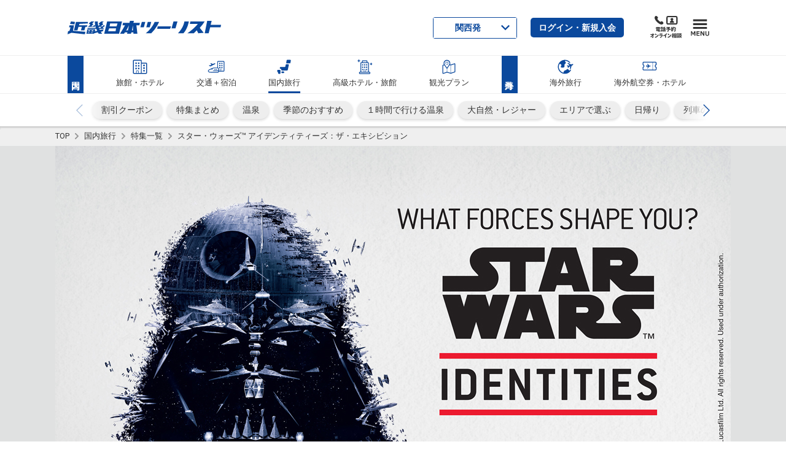

--- FILE ---
content_type: text/html;charset=UTF-8
request_url: https://www.knt.co.jp/meito/sp/starwars/
body_size: 33379
content:


<!doctype html>
<html class="no-js" lang="ja" itemscope itemtype="http://schema.org/WebPage">
<head prefix="og: http://ogp.me/ns# fb: http://ogp.me/ns/fb# website: http://ogp.me/ns/website#">






	<meta charset="utf-8">
	<meta http-equiv="x-ua-compatible" content="ie=edge">
	<meta content="width=device-width, initial-scale=1, shrink-to-fit=no, viewport-fit=cover" name="viewport">
	<meta http-equiv="cleartype" content="on">
	
	<title>STAR WARS&trade; Identities: The Exhibition特集│近畿日本ツーリスト</title>
	<meta itemprop="headline" content="STAR WARS&trade; Identities: The Exhibition特集│近畿日本ツーリスト">
	<meta itemprop="name" content="STAR WARS&trade; Identities: The Exhibition特集│近畿日本ツーリスト">

	<meta property="og:title" content="STAR WARS&trade; Identities: The Exhibition特集">
	<meta name="twitter:title" content="STAR WARS&trade; Identities: The Exhibition特集">

	<meta name="description" content="STAR WARS&trade; Identities: The Exhibitionへ行く旅行・ツアー（関西発）をご紹介！">
	<meta itemprop="description" content="STAR WARS&trade; Identities: The Exhibitionへ行く旅行・ツアー（関西発）をご紹介！">

	<meta property="og:description" content="STAR WARS&trade; Identities: The Exhibitionへ行く旅行・ツアー（関西発）をご紹介！">

	<meta name="keywords" content="関西発,starwars,STAR WARS,STAR WARS&trade; Identities: The Exhibition,旅行,ツアー,近畿日本ツーリスト,近ツー">
	<meta itemprop="keywords" content="関西発,starwars,STAR WARS,STAR WARS&trade; Identities: The Exhibition,旅行,ツアー,近畿日本ツーリスト,近ツー">

	<meta content="近畿日本ツーリスト" name="author" itemprop="author">
	<meta content="近畿日本ツーリスト" name="copyright" itemprop="copyrightHolder">

	<meta content="SKYPE_TOOLBAR_PARSER_COMPATIBLE" name="SKYPE_TOOLBAR">
	<meta content="True" name="HandheldFriendly">
	<meta content="320" name="MobileOptimized">
	<meta content="telephone=no, address=no, email=no" name="format-detection">
	<meta name="google" value="notranslate">
	<meta content="unsafe-url" name="referrer">

	<meta content="#0b499d" name="theme-color">
	<meta content="yes" name="mobile-web-app-capable">
	<meta content="近畿日本ツーリスト" name="application-name">
	<meta content="近畿日本ツーリスト" name="apple-mobile-web-app-title">

	<meta content="yes" name="apple-mobile-web-app-capable">
	<meta content="#0b499d" name="apple-mobile-web-app-status-bar-style">
	<meta content="近畿日本ツーリスト" name="apple-mobile-web-app-title">

	<meta content="ja_JP" property="og:locale">
	<meta content="article" property="og:type">
	<meta content="近畿日本ツーリスト" property="og:site_name">
	<meta content="https://www.knt.co.jp/meito/sp/starwars/" property="og:url">
	<meta content="https://www.knt.co.jp/meito/images/starwars_thumb.jpg" property="og:image">
	<meta content="https://www.knt.co.jp/meito/images/starwars_thumb.jpg" itemprop="image">
	<meta content="https://www.knt.co.jp/meito/images/starwars_thumb.jpg" name="twitter:image">
	<meta content="summary_large_image" name="twitter:card">
	<meta content="www.knt.co.jp" name="twitter:domain">
	<meta content="@knt_jp" name="twitter:site">
	<meta content="@knt_jp" name="twitter:creator">
	<link rel="canonical" href="https://www.knt.co.jp/meito/sp/starwars/">
	<script> document.cookie = '_meito_ar_NXneWuD5=3 ;max-age=31536000; domain=.knt.co.jp; path=/'; </script>

	<link rel="manifest" href="/common-knt-st2/feature/scripts/manifest.json">
	<link href="/common-knt-st2/feature/images/favicon.ico" rel="icon" type="image/vnd.microsoft.icon">
	<link href="/common-knt-st2/feature/images/favicon.ico" rel="shortcut icon" type="image/vnd.microsoft.icon">
	<link href="/common-knt-st2/feature/images/apple-touch-icon.png" rel="icon" sizes="16x16" type="image/png">
	<link href="/common-knt-st2/feature/images/apple-touch-icon.png" rel="icon" sizes="32x32" type="image/png">
	<link href="/common-knt-st2/feature/images/apple-touch-icon.png" rel="icon" sizes="48x48" type="image/png">
	<link href="/common-knt-st2/feature/images/apple-touch-icon.png" rel="icon" sizes="62x62" type="image/png">
	<link href="/common-knt-st2/feature/images/apple-touch-icon.png" rel="icon" sizes="96x96" type="image/png">
	<link href="/common-knt-st2/feature/images/apple-touch-icon.png" rel="icon" sizes="160x160" type="image/png">
	<link href="/common-knt-st2/feature/images/apple-touch-icon.png" rel="icon" sizes="196x196" type="image/png">
	<link href="/common-knt-st2/feature/images/apple-touch-icon.png" rel="icon" sizes="192x192" type="image/png">
	<link href="/common-knt-st2/feature/images/apple-touch-icon.png" rel="mask-icon" color="#fcfcfc">


	<link href="/common-knt-st2/feature/images/apple-touch-icon.png" rel="apple-touch-icon" sizes="57x57">
	<link href="/common-knt-st2/feature/images/apple-touch-icon.png" rel="apple-touch-icon" sizes="60x60">
	<link href="/common-knt-st2/feature/images/apple-touch-icon.png" rel="apple-touch-icon" sizes="72x72">
	<link href="/common-knt-st2/feature/images/apple-touch-icon.png" rel="apple-touch-icon" sizes="76x76">
	<link href="/common-knt-st2/feature/images/apple-touch-icon.png" rel="apple-touch-icon" sizes="114x114">
	<link href="/common-knt-st2/feature/images/apple-touch-icon.png" rel="apple-touch-icon" sizes="120x120">
	<link href="/common-knt-st2/feature/images/apple-touch-icon.png" rel="apple-touch-icon" sizes="144x144">
	<link href="/common-knt-st2/feature/images/apple-touch-icon.png" rel="apple-touch-icon" sizes="152x152">
	<link href="/common-knt-st2/feature/images/apple-touch-icon.png" rel="apple-touch-icon" sizes="180x180">

	<link href="/common-knt-st2/feature/images/apple-touch-icon.png" rel="apple-touch-startup-image" media="(device-width: 320px) and (device-height: 480px) and (-webkit-device-pixel-ratio: 1)">
	<link href="/common-knt-st2/feature/images/apple-touch-icon.png" rel="apple-touch-startup-image" media="(device-width: 768px) and (device-height: 1024px) and (-webkit-device-pixel-ratio: 1) and (orientation: portrait)">
	<link href="/common-knt-st2/feature/images/apple-touch-icon.png" rel="apple-touch-startup-image" media="(device-width: 768px) and (device-height: 1024px) and (-webkit-device-pixel-ratio: 1) and (orientation: landscape)">
	<link href="/common-knt-st2/feature/images/apple-touch-icon.png" rel="apple-touch-startup-image" media="(device-width: 768px) and (device-height: 1024px) and (-webkit-device-pixel-ratio: 1) and (orientation: portrait)">
	<link href="/common-knt-st2/feature/images/apple-touch-icon.png" rel="apple-touch-startup-image" media="(device-width: 768px) and (device-height: 1024px) and (-webkit-device-pixel-ratio: 1) and (orientation: landscape)">
	<link href="/common-knt-st2/feature/images/apple-touch-icon.png" rel="apple-touch-startup-image" media="(device-width: 320px) and (device-height: 480px) and (-webkit-device-pixel-ratio: 2)">
	<link href="/common-knt-st2/feature/images/apple-touch-icon.png" rel="apple-touch-startup-image" media="(device-width: 320px) and (device-height: 568px) and (-webkit-device-pixel-ratio: 2)">
	<link href="/common-knt-st2/feature/images/apple-touch-icon.png" rel="apple-touch-startup-image" media="(device-width: 375px) and (device-height: 667px) and (-webkit-device-pixel-ratio: 2)">
	<link href="/common-knt-st2/feature/images/apple-touch-icon.png" rel="apple-touch-startup-image" media="(device-width: 768px) and (device-height: 1024px) and (-webkit-device-pixel-ratio: 2) and (orientation: portrait)">
	<link href="/common-knt-st2/feature/images/apple-touch-icon.png" rel="apple-touch-startup-image" media="(device-width: 768px) and (device-height: 1024px) and (-webkit-device-pixel-ratio: 2) and (orientation: landscape)">
	<link href="/common-knt-st2/feature/images/apple-touch-icon.png" rel="apple-touch-startup-image" media="(device-width: 768px) and (device-height: 1024px) and (-webkit-device-pixel-ratio: 2) and (orientation: portrait)">
	<link href="/common-knt-st2/feature/images/apple-touch-icon.png" rel="apple-touch-startup-image" media="(device-width: 768px) and (device-height: 1024px) and (-webkit-device-pixel-ratio: 2) and (orientation: landscape)">
	<link href="/common-knt-st2/feature/images/apple-touch-icon.png" rel="apple-touch-startup-image" media="(device-width: 414px) and (device-height: 736px) and (-webkit-device-pixel-ratio: 3) and (orientation: portrait)">
	<link href="/common-knt-st2/feature/images/apple-touch-icon.png" rel="apple-touch-startup-image" media="(device-width: 414px) and (device-height: 736px) and (-webkit-device-pixel-ratio: 3) and (orientation: landscape)">
	<link href="/common-knt-st2/feature/images/apple-touch-icon.png" rel="apple-touch-startup-image" media="(device-width: 375px) and (device-height: 812px) and (-webkit-device-pixel-ratio: 3) and (orientation: portrait)">
	<link href="/common-knt-st2/feature/images/apple-touch-icon.png" rel="apple-touch-startup-image" media="(device-width: 375px) and (device-height: 812px) and (-webkit-device-pixel-ratio: 3) and (orientation: landscape)">

	<!-- Stylesheet -->
	<link rel="stylesheet" href="/common-knt-st2/feature/styles/style-released.css?v=12171506
">
	<!-- highclass -->
	<link rel="stylesheet" href="/common-knt-st2/highclass/styles/style-released.css?v=12171506
">

	<!-- ソーシャルハブ -->
	<link href="https://socialhub.s3.amazonaws.com/production/styles/sr-socialhub.theme.default.css" rel="stylesheet" charset="utf-8">
<meta name="robots" content="max-image-preview:large" /><link type="text/css" rel="stylesheet" href="/meito/sp/starwars/css/starwars_style.css" media="all" />

                              <script>!function(a){var e="https://s.go-mpulse.net/boomerang/",t="addEventListener";if("False"=="True")a.BOOMR_config=a.BOOMR_config||{},a.BOOMR_config.PageParams=a.BOOMR_config.PageParams||{},a.BOOMR_config.PageParams.pci=!0,e="https://s2.go-mpulse.net/boomerang/";if(window.BOOMR_API_key="LQD3Y-LKR64-DFQ4J-44Q9V-BHZG9",function(){function n(e){a.BOOMR_onload=e&&e.timeStamp||(new Date).getTime()}if(!a.BOOMR||!a.BOOMR.version&&!a.BOOMR.snippetExecuted){a.BOOMR=a.BOOMR||{},a.BOOMR.snippetExecuted=!0;var i,_,o,r=document.createElement("iframe");if(a[t])a[t]("load",n,!1);else if(a.attachEvent)a.attachEvent("onload",n);r.src="javascript:void(0)",r.title="",r.role="presentation",(r.frameElement||r).style.cssText="width:0;height:0;border:0;display:none;",o=document.getElementsByTagName("script")[0],o.parentNode.insertBefore(r,o);try{_=r.contentWindow.document}catch(O){i=document.domain,r.src="javascript:var d=document.open();d.domain='"+i+"';void(0);",_=r.contentWindow.document}_.open()._l=function(){var a=this.createElement("script");if(i)this.domain=i;a.id="boomr-if-as",a.src=e+"LQD3Y-LKR64-DFQ4J-44Q9V-BHZG9",BOOMR_lstart=(new Date).getTime(),this.body.appendChild(a)},_.write("<bo"+'dy onload="document._l();">'),_.close()}}(),"".length>0)if(a&&"performance"in a&&a.performance&&"function"==typeof a.performance.setResourceTimingBufferSize)a.performance.setResourceTimingBufferSize();!function(){if(BOOMR=a.BOOMR||{},BOOMR.plugins=BOOMR.plugins||{},!BOOMR.plugins.AK){var e=""=="true"?1:0,t="",n="ck7zgdqxfuxec2l6ugja-f-9b6ad0484-clientnsv4-s.akamaihd.net",i="false"=="true"?2:1,_={"ak.v":"39","ak.cp":"937137","ak.ai":parseInt("601308",10),"ak.ol":"0","ak.cr":9,"ak.ipv":4,"ak.proto":"http/1.1","ak.rid":"4dc2b8c5","ak.r":47343,"ak.a2":e,"ak.m":"b","ak.n":"essl","ak.bpcip":"18.191.147.0","ak.cport":34652,"ak.gh":"23.215.31.51","ak.quicv":"","ak.tlsv":"tls1.3","ak.0rtt":"","ak.0rtt.ed":"","ak.csrc":"-","ak.acc":"bbr","ak.t":"1769906578","ak.ak":"hOBiQwZUYzCg5VSAfCLimQ==VLei0gnmy9tuisDhSD6O0wmTnkkbtANuInBuiN+DAZ5BaJ5j3vQtupErYtelvCL10D+nAfcOgxPlRfKtywbmzvLRLaeRPeO6l9nsg0L2R6IpS5HwBZtnMD+4i/LP+hsPtrAMFHqzNv/mBqAVKxvhiltFSJoKqaao33Swua/kVSrFjYPrCYNvd6kxaqpmrNNTmrOAx9uu11egB38nzu+Ztmyqc/f0UgrL5S2j8COB2qYE2C1LjXBpY2sIY0k90p4uEbs2roclJcXeBHsYM23OEI3diMtPiCjFW7eFjZMU2+dW8oynOERSLaJm9S5o2qJNn2UhvI/qr99fiQCHQqeR1hskpiDmeJ+WSLc9U9D5jGka48yqxlroslaonxMHEi6ESCbr34zq+2aycW5OMFrUDQedE+lAIMPWLFQD7uMUObA=","ak.pv":"4","ak.dpoabenc":"","ak.tf":i};if(""!==t)_["ak.ruds"]=t;var o={i:!1,av:function(e){var t="http.initiator";if(e&&(!e[t]||"spa_hard"===e[t]))_["ak.feo"]=void 0!==a.aFeoApplied?1:0,BOOMR.addVar(_)},rv:function(){var a=["ak.bpcip","ak.cport","ak.cr","ak.csrc","ak.gh","ak.ipv","ak.m","ak.n","ak.ol","ak.proto","ak.quicv","ak.tlsv","ak.0rtt","ak.0rtt.ed","ak.r","ak.acc","ak.t","ak.tf"];BOOMR.removeVar(a)}};BOOMR.plugins.AK={akVars:_,akDNSPreFetchDomain:n,init:function(){if(!o.i){var a=BOOMR.subscribe;a("before_beacon",o.av,null,null),a("onbeacon",o.rv,null,null),o.i=!0}return this},is_complete:function(){return!0}}}}()}(window);</script></head>
<body>



<!-- Google Tag Manager -->
<noscript><iframe src="//www.googletagmanager.com/ns.html?id=GTM-PDS4DH"
height="0" width="0" style="display:none;visibility:hidden"></iframe></noscript>
<script>(function(w,d,s,l,i){w[l]=w[l]||[];w[l].push({'gtm.start':
new Date().getTime(),event:'gtm.js'});var f=d.getElementsByTagName(s)[0],
j=d.createElement(s),dl=l!='dataLayer'?'&l='+l:'';j.async=true;j.src=
'//www.googletagmanager.com/gtm.js?id='+i+dl;f.parentNode.insertBefore(j,f);
})(window,document,'script','dataLayer','GTM-PDS4DH');</script>
<!-- End Google Tag Manager -->

<div id="st2-svg-container" class="st2-svg-container"></div>

<div class="st2-page-wrapper"><div><div><div><div>

<!-- ヘッダ -->



<!--画像名_bk--><!--<div id="goto-banner--meito" class="st2-goto-banner" data-bgcolor="#eaeaea"><div>
	<div id="goto-banner-style"></div>
	<a href="//www.knt.co.jp/goto/coupon.html" target="_blank">
		<img class="pc-only" alt="" width="" height="" src="https://img-www.knt.co.jp/goto/img/bnr/goto-banner--pc_bk.jpg" loading="lazy">
		<img class="sp-only" alt="" width="" height="" src="https://img-www.knt.co.jp/goto/img/bnr/goto-banner--sp_bk.jpg" loading="lazy">
	</a>
	<button type="button">
		<svg xmlns="http://www.w3.org/2000/svg" viewBox="0 0 40 40" width="40" height="40" aria-hidden="true">
			<path d="M20 5C11.716 5 5 11.716 5 20c0 8.284 6.716 15 15 15s15-6.716 15-15c0-8.284-6.716-15-15-15zm8.485 20.657l-2.828 2.828L20 22.828l-5.657 5.657-2.828-2.828L17.172 20l-5.657-5.657 2.828-2.828L20 17.172l5.657-5.657 2.828 2.828L22.828 20l5.657 5.657z" />
		</svg>
	</button>
</div></div>-->

<header class="st2-site-header renewed2020" role="banner" data-category="meito"><div><div><div><div>
	<div class="st2-site-header__block st2-site-header__block--upper"><div>
		<div class="st2-site-header__logo"><div>
			<a href="/" rel="index noopener" onclick="dataLayer.push({'event': 'trackEvent', 'category': 'Sp_Click', 'action': 'GN_総合トップ', 'label': this.attributes.href.value});">
				<svg xmlns="http://www.w3.org/2000/svg" width="310" height="27" viewBox="0 0 310 27" role="img" aria-label="近畿日本ツーリスト">
					<path d="M41 12h14l1-3h-3l-1 2h-4l4-4-2-2 4-4h-6l-5 4 3 3-5 4zM20 19l2-7h7l-2 7h7l2-7h3l1-3H23l1-3 17-1V2H17l-4 17h7zM15 2L7 1 5 6l9 1 1-5z"></path>
					<path d="M13 9.003H4l-1 4h3l-2 7-3 1-1 6 8-3 27 3 1-5-25-2 2-11zM169 2h-7l-3 11h7l3-11zM236 1c-1.3 7.358-4.91 15.35-13 24h11c6.317-7.028 9.537-16.352 11-24h-9zM180.999 16h26l2-5h-27l-1 5zM210 15h8l4-14h-8l-4 14zM72 12h2l1-3h-3l-1 2h-4l5-4-2-3 3-3h-5l-5 4 2 3-3 2a35.701 35.701 0 0 1-1-9h-6a48.483 48.483 0 0 0 2 13H41l-1 2h18l2 4-5 1 1-4H40l-2 9h15l1-1 7-2 2 3h7l-3-4 4-1 2-4-8 1-1-2h9v-2h-2l1-2zM44 24h-3v-1h4l-1 1zm1-3h-3v-2h4l-1 2zm6 3h-4l1-1h3v1zm1-3h-4l1-2h3v2zm15-7h-4a3.1 3.1 0 0 1 0-2h5l-1 2zM289 8l2-8h-9l-5 25h8l3-12h21l1-5h-21zM277 1h-29l-1 5h16c-3.78 5.518-13.4 13.832-21 19h13c3.02-2.557 3.919-4.439 6-6l3 6 11-1-8-10a84.027 84.027 0 0 0 10-13zM97 1H80l-6 25h30l6-25H97zm0 20H82l2-6h14l-1 6zm2-10H85l1-6h15l-2 6zM134 0h-8l-1 4h-13l-1 5h5l-4 7-6 10h8l2-3h5l-1 3h8l1-3h4v3h8l-1-9-1-8h6l1-5h-13l1-4zm-12 19h-4l2-2 4-8-2 10zm10 0h-2l2-10v10zM147 13h7l3-11h-7l-3 11zM176 2a61.769 61.769 0 0 1-18 23h11a74.501 74.501 0 0 0 16-23h-9z"></path>
				</svg>
			</a>
		<!-- /st2-site-header__logo --></div></div>

		<!--<div class="st2-site-header__bland-logo"><div>
			<svg xmlns="http://www.w3.org/2000/svg" width="45" height="38" viewBox="0 0 45 38" role="img" aria-label="近畿日本ツーリスト">
				<defs>
					<linearGradient id="c" x1=".5" y1="19" x2="44.5" y2="19" gradientUnits="userSpaceOnUse">
						<stop offset="0" stop-color="#fff" />
						<stop offset=".09" stop-color="#f9d9e8" />
						<stop offset=".19" stop-color="#f4b4d0" />
						<stop offset=".3" stop-color="#f097be" />
						<stop offset=".4" stop-color="#ec83b1" />
						<stop offset=".5" stop-color="#eb76aa" />
						<stop offset=".6" stop-color="#ea72a7" />
						<stop offset=".65" stop-color="#eb7bad" />
						<stop offset=".74" stop-color="#ef93bc" />
						<stop offset=".85" stop-color="#f5bbd5" />
						<stop offset=".97" stop-color="#fdf1f7" />
						<stop offset="1" stop-color="#fff" />
					</linearGradient>
					<linearGradient id="d" x1="9.46" y1="-3.8" x2="35.09" y2="40.6" gradientUnits="userSpaceOnUse">
						<stop offset="0" stop-color="#84cff3" />
						<stop offset=".38" stop-color="#009fe8" />
						<stop offset=".47" stop-color="#008bd6" />
						<stop offset=".68" stop-color="#005cac" />
						<stop offset=".75" stop-color="#0060af" />
						<stop offset=".81" stop-color="#006db8" />
						<stop offset=".88" stop-color="#0081c7" />
						<stop offset=".95" stop-color="#009edb" />
						<stop offset="1" stop-color="#00b7ed" />
					</linearGradient>
				</defs>
				<g style="isolation:isolate">
					<path d="M11.64 33.07A27 27 0 0 0 .5 35.54V2.62A2.17 2.17 0 0 1 2.67.45h39.66a2.17 2.17 0 0 1 2.17 2.17v32.55a25.88 25.88 0 0 1-11.38 2.38c-8.5 0-14-4.48-21.48-4.48" fill="url(#c)" />
					<path d="M11.64 33.07A27 27 0 0 0 .5 35.54V2.62A2.17 2.17 0 0 1 2.67.45h39.66a2.17 2.17 0 0 1 2.17 2.17v32.55a25.88 25.88 0 0 1-11.38 2.38c-8.5 0-14-4.48-21.48-4.48" style="mix-blend-mode:multiply" fill="url(#d)" />
					<path d="M14 19.41l3 4.86h-4.17l-2.29-3.87-1.35 3.87H5.72L9.38 13.8h3.47l-1.39 4 4.06-4H20zm9.49-2.21a3.33 3.33 0 0 0 .08-.83H20a16 16 0 0 1-1 3.71c-.21.62-1.45 4.19-1.45 4.19h3.71l1.4-4.09c.37-1.12 1.1-1.52 1.67-1.52s1 .37.54 1.6l-1.4 4h3.71s1-2.68 1.47-4.14c1.59-4.34-3.46-4.43-5.19-2.92zm11.38 1.16h4.1l.67-2h-4.16l.46-1.43h-3.35c-.33 1-.68 1.5-1.73 1.63l-.65 1.79h1.21s-.32 1-.94 2.7c-1 2.9 1.93 3.79 7.1 3l.74-2c-3.86.41-4.69 0-4.18-1.49z" fill="#fff" />
				</g>
			</svg>-->
		<!-- /st2-site-header__bland-logo --><!--</div></div>-->

		<!--<div class="st2-site-header__bland-logo"><div>
			<svg xmlns="http://www.w3.org/2000/svg" width="53" height="30" viewBox="0 0 53 30" role="img" aria-label="クラブツーリズム">
				<path d="M4 24.94h4.13c0 4.39-2.13 5-4.86 5v-.72c2.57 0 3.65-1.14 3.65-3.51H4.78a2.6 2.6 0 0 1-2.15 1.69v-.7A2.15 2.15 0 0 0 4 24.94zm10.72.79h4.18c0 2.56-1.5 3.52-3.42 3.52V30c2.4 0 4.77-.78 4.77-5h-5.54zm-6 1.3h4.13c0 1.63-1.52 2.21-3.43 2.21V30c2.55 0 4.73-.63 4.73-3.72H8.72zm34.36-2.09h-4.47v.79h3.19a3.45 3.45 0 0 1-3.47 3.51V30a4.81 4.81 0 0 0 3.42-1.31L43 30h1.2l-1.89-2a5.58 5.58 0 0 0 .77-3.06zm6.46 2.79h-1l.6 1.27a13.28 13.28 0 0 1-3.29.22h-.05A6.51 6.51 0 0 0 47.4 25h-1.16a6 6 0 0 1-1.48 4.26h-.42V30h1.55a11.18 11.18 0 0 0 3.54-.35l.16.37h1zM44.42 25h-.88v.68h.88zm0 1h-.88v.69h.88zm-20.78-1h-1v2.13h1zm1.65 0h-1v2.13h1zm-11.37 0H9v.76h5zm6.71.69h.88V25h-.88zm0 1h.88V26h-.88zm2.58 2.59V30c4.11 0 4.79-1.14 4.79-5h-1.25c0 2.75.17 4.24-3.54 4.24zM36.83 25v1.8c0 1.26-.2 2.49-2.87 2.49V30c3.14 0 4-1.38 4-3.26V25zm-8.29 2.78h4v-.88h-4zm5.62-2.79h-1v2.69h1z" fill="#595757" />
				<path d="M7.76 1c-.07.05-.11.07-.11.13V2.5c0 .28-.11.15-.27.18s-.28 0-.27-.12V2.4h-.4v1.09c0 .26-.06.18-.28.2s-.31-.06-.3-.2 0-.61 0-1.09H5.8a.92.92 0 0 1 0 .16c0 .12-.11.15-.29.16s-.26 0-.25-.11a15.22 15.22 0 0 0 0-1.94V.59c0 .02.57.22.57.22h.37a4.08 4.08 0 0 0 0-.67c0-.13 0-.15.06-.14l.59.1c.12 0 .13.11 0 .15s-.11 0-.11.11v.45H7a.1.1 0 0 0 .08 0L7.3.57a.09.09 0 0 1 .1 0 2.6 2.6 0 0 1 .36.25.08.08 0 0 1 0 .18zM5.37.35c-.12 0-.13 0-.17.14a4.26 4.26 0 0 1-.28.58l.2.06c.11 0 .07.11 0 .13s-.1.06-.1.13C5 1.86 5 2.78 5 3.5c0 .14 0 .17-.27.2s-.28-.07-.28-.21V1.68a3.23 3.23 0 0 1-.37.37c-.08.06-.11 0-.07-.06a5.9 5.9 0 0 0 .7-1.91c0-.06 0-.09.06-.07s.4.11.61.19.09.14-.01.15zm1.75.57h-.4v1.37h.42c-.01-.44-.01-1.13-.02-1.37zm-1.31 0v1.37h.4V.92zm6-.47c-.08 0-.11.06-.11.15v2.64c0 .3-.14.37-.46.45-.09 0-.12 0-.13-.06 0-.28 0-.32-.28-.42-.05 0-.05-.08 0-.08a2.07 2.07 0 0 0 .25 0c.08 0 .1 0 .1-.11V1.36h-.58c0 .11-.07.15-.26.16s-.25 0-.25-.14a7.78 7.78 0 0 0 0-1.19c0-.19 0-.18.07-.15l.5.21h.39a.08.08 0 0 0 .07 0l.24-.25h.1l.35.23c.08.09.08.17-.01.22zM10 .4c-.07 0-.1 0-.1.1v.86c0 .13-.13.15-.27.16s-.24 0-.24-.12h-.54v2.18c0 .11-.09.15-.27.16s-.26 0-.26-.15V.22c0-.17 0-.22.08-.22l.52.22h.37a.08.08 0 0 0 .07 0l.2-.22h.09a2.27 2.27 0 0 1 .35.26V.4zm.86 1.6a.1.1 0 0 0-.1.1v1.09c0 .12-.12.15-.24.16s-.25 0-.25-.11v-.12h-.6v.15c0 .12-.13.15-.26.17s-.24 0-.23-.12a9 9 0 0 0 0-1.59c0-.11 0-.12.05-.09l.51.21h.45a.08.08 0 0 0 .07 0l.19-.2h.1a3.33 3.33 0 0 1 .32.24c.06-.03.06.02-.01.11zm.32-1.64h-.57V.7h.57zm-1.8 0h-.53V.7h.53zm1.8.46h-.57v.43h.58c0-.14 0-.25-.01-.43zm-2.33 0v.43h.52V.82zm1.43 1.08h-.59v.43h.61c-.01-.15-.01-.33-.02-.43zm-.6.53V3h.6v-.53zM15.8.7a1 1 0 0 0-.47-.3c-.08 0-.09-.05 0-.08a.73.73 0 0 1 .61.1c.26.2.06.46-.14.28zm-.3.35a1.25 1.25 0 0 0-.43-.37c-.06 0 0-.05 0-.06a.65.65 0 0 1 .6.16c.23.22-.03.48-.17.27zm0 1.33c-.06-.13-.11-.19-.46-.27-.12 0-.13-.06 0-.07a3.43 3.43 0 0 0 .34-.04c.07 0 .1-.05.1-.13a.73.73 0 0 0-.48-.7c-.08 0-.07-.07 0-.06.73.11 1.09.67.85 1.19-.02.18-.28.2-.34.08zm-1.41 1c-.19.19-.51.16-.58 0s.09-.27-.23-.56c0 0 0-.08 0 0a1.89 1.89 0 0 0 .36.1.15.15 0 0 0 .19-.09 1.8 1.8 0 0 0 .28-1c0-.32-.18-.43-.49-.32h-.09a14.88 14.88 0 0 1-.53 1.7c-.12.26-.29.35-.44.22a.37.37 0 0 1 0-.47 5.32 5.32 0 0 0 .62-1.31c-.3.16-.36.26-.47.26s-.35-.29-.25-.57h.07a.4.4 0 0 0 .35.06l.39-.08a4.51 4.51 0 0 0 .09-.53.29.29 0 0 0-.15-.34c-.07 0-.07-.08 0-.1a.5.5 0 0 1 .67.29c0 .17-.07.21-.13.37s-.05.15-.08.23h.05c.49-.07.84.12.86.62a2.28 2.28 0 0 1-.48 1.51zM20 .66h-2.86a13.06 13.06 0 0 1-.06 1.67 2.38 2.38 0 0 1-.67 1.34c-.05.05-.1 0-.07-.06a4.73 4.73 0 0 0 .29-1.33 13.61 13.61 0 0 0 0-1.84c-.05-.18 0-.16.06-.14l.52.25H18a2.55 2.55 0 0 0 0-.41c0-.15 0-.14.06-.13l.58.07c.12 0 .12.11 0 .15s-.11.05-.11.1v.22h.73l.25-.29h.09c.04 0 .26.21.41.35s.04.05-.01.05zm-.6 2.75a3.65 3.65 0 0 0-.12-.41 13.25 13.25 0 0 1-1.75.45.12.12 0 0 0-.09.11c0 .14-.11.14-.15 0a5.89 5.89 0 0 1-.21-.56c0-.07 0-.1.08-.08a3.1 3.1 0 0 0 .46 0 8.85 8.85 0 0 0 .49-2c0-.08 0 0 .11 0s.43.12.58.17.09.16 0 .16-.11 0-.12.06a10.19 10.19 0 0 1-.88 1.7c.5 0 1.1 0 1.49-.08a2.69 2.69 0 0 0-.47-.93c0-.06 0-.1.07-.07a2.08 2.08 0 0 1 1 1.26c.03.49-.46.57-.54.22zM23.81.7a1.12 1.12 0 0 0-.48-.3c-.08 0-.08-.05 0-.08a.76.76 0 0 1 .62.1c.25.2.05.46-.14.28zm-.31.35a1.25 1.25 0 0 0-.43-.37c-.05 0-.05-.05 0-.06a.65.65 0 0 1 .6.16c.23.22-.03.48-.17.27zm0 1.33c-.06-.13-.11-.19-.46-.27-.12 0-.13-.06 0-.07s.23 0 .35-.06.09-.05.09-.13a.73.73 0 0 0-.48-.68c-.07 0-.06-.07 0-.06.74.11 1.1.67.85 1.19-.02.18-.28.2-.34.08zm-1.4 1c-.2.19-.52.16-.59 0s.09-.27-.23-.56c-.05 0 0-.08 0 0a1.89 1.89 0 0 0 .36.1.16.16 0 0 0 .2-.09 1.91 1.91 0 0 0 .27-1c0-.32-.18-.43-.49-.32h-.09a17 17 0 0 1-.53 1.7c-.13.26-.3.35-.45.22a.38.38 0 0 1 0-.47 5.38 5.38 0 0 0 .63-1.31c-.3.16-.36.26-.47.26s-.35-.29-.25-.57h.07a.4.4 0 0 0 .35.06l.39-.08a4.51 4.51 0 0 0 .09-.53.3.3 0 0 0-.15-.34c-.07 0-.07-.08 0-.1a.5.5 0 0 1 .67.29c0 .17-.07.21-.12.37a1.55 1.55 0 0 0-.08.23c.49-.07.84.12.86.62a2.28 2.28 0 0 1-.43 1.51zM25 3c0-.6 1.05-.57 1.22.12a.54.54 0 0 0 .4-.42c.14-.7-.88-1-1.5-.3-.23.27-.21.44-.54.42s-.29-.35-.06-.56A8.3 8.3 0 0 0 26.05.7c.05-.08 0-.12-.06-.08-.6.28-.5.41-.74.47s-.52-.25-.39-.57c0-.07 0-.07.08 0s.23.08.37.05.37-.1.53-.15a1.84 1.84 0 0 1 .36-.13.49.49 0 0 1 .48.44c0 .17-.18.16-.33.27a10.47 10.47 0 0 0-1 .88c-.05 0 0 .06 0 0 1.07-.49 2 0 1.76.86S25.07 3.66 25 3zm.31 0c0 .11.3.22.64.19.05-.57-.68-.57-.6-.25zm3.49.33a1.45 1.45 0 0 0-1-.53c-.1 0-.07 0 0 .07a1.89 1.89 0 0 1 .6.71.26.26 0 1 0 .44-.31zM33.68.69h-1.34a2.47 2.47 0 0 1-.64.65c-.08 0-.12 0-.07-.07A2.67 2.67 0 0 0 32 .07V0l.62.16c.11 0 .11.15 0 .16s-.1 0-.13.08l-.1.17h.52a.09.09 0 0 0 .09 0l.22-.28h.09c.09 0 .25.21.39.33s.06.07-.02.07zm-1.92.18h-.83v.55H31a.11.11 0 0 0 .09 0l.19-.19a.06.06 0 0 1 .09 0c.11.08.21.15.3.23s.13.13 0 .2-.08.06-.08.15c0 .33 0 .78-.08 1.11-.06.54-.08.68-.56.77-.09 0-.09 0-.1-.07 0-.25 0-.29-.21-.4-.07 0-.05-.09 0-.08h.2c.11 0 .14 0 .17-.2s.1-1 .11-1.39h-.22a5.3 5.3 0 0 1-.15 1.05 2.36 2.36 0 0 1-.61 1.07h-.06a5.37 5.37 0 0 0 .28-1.23 12.08 12.08 0 0 0 .08-1.57h-.31a.43.43 0 0 1-.05-.12c0-.05 0-.05.05 0a1.82 1.82 0 0 0 .48.05 2.91 2.91 0 0 0 0-.54c0-.22 0-.22.06-.2s.35 0 .53.08.1.11 0 .15-.11 0-.11.1V.8a.08.08 0 0 0 .08 0l.2-.25h.09a2.8 2.8 0 0 1 .33.3s.06.02-.03.02zm2 2.21c-.19.08-.23.26-.28.54 0 .08 0 .09-.11 0a2.76 2.76 0 0 1-.8-2.09l-.2.11V3.5c0 .1-.07.14-.27.16s-.26 0-.26-.14V1.84l-.21.16c-.07 0-.09-.05 0-.09a2.76 2.76 0 0 0 1.07-1c0-.06 0-.06.07 0a4.74 4.74 0 0 1 .52.24c.11.05.09.16 0 .15s-.11 0-.16.05a2.08 2.08 0 0 1-.36.29 2.37 2.37 0 0 0 .18.63 2.19 2.19 0 0 0 .32-.63c0-.05 0-.07.08 0l.44.31c.08.06.06.17-.06.14a.18.18 0 0 0-.18 0 3.34 3.34 0 0 1-.55.32 1.39 1.39 0 0 0 .85.72.06.06 0 0 1-.07-.05zM37.73.7a1 1 0 0 0-.47-.3c-.08 0-.08-.05 0-.08a.75.75 0 0 1 .62.1c.25.2.01.46-.15.28zm-.31.35A1.22 1.22 0 0 0 37 .68c-.06 0 0-.05 0-.06a.65.65 0 0 1 .6.16c.23.22-.03.48-.18.27zm0 1.33c-.06-.13-.11-.19-.46-.27-.13 0-.14-.06 0-.07s.23 0 .35-.06.09-.05.09-.13a.73.73 0 0 0-.4-.68c-.07 0-.06-.07 0-.06.74.11 1.1.67.86 1.19-.1.18-.36.2-.42.08zM36 3.37c-.2.19-.52.16-.58 0s.09-.27-.23-.56c0 0 0-.08 0 0a1.71 1.71 0 0 0 .36.1.15.15 0 0 0 .19-.09 1.8 1.8 0 0 0 .28-1c0-.32-.18-.43-.49-.32h-.09a17.14 17.14 0 0 1-.6 1.68c-.12.26-.3.35-.44.22a.38.38 0 0 1 0-.47 5.38 5.38 0 0 0 .63-1.31c-.31.16-.36.26-.47.26s-.35-.29-.25-.57h.07a.39.39 0 0 0 .34.06l.4-.08a4.51 4.51 0 0 0 .09-.53.3.3 0 0 0-.15-.34c-.08 0-.07-.08 0-.1a.49.49 0 0 1 .66.29c0 .17-.06.21-.12.37s-.05.15-.08.23c.48-.07.83.12.86.62A2.23 2.23 0 0 1 36 3.37zM38.86.64a.73.73 0 0 0-.28-.48V.09c.27 0 .6.06.72.33s-.3.58-.44.22zm3.06-.06c-.11 0-.13 0-.51.25 0 0-.07 0 0 0s.07-.28.1-.41H40a.46.46 0 0 1-.19.52.24.24 0 0 1-.34-.32c.08-.2.35-.14.37-.47 0-.07.07-.07.09 0s0 .11 0 .17h1.44a.1.1 0 0 0 .09 0l.12-.13h.1a3.3 3.3 0 0 1 .32.2c.13.09.14.22-.08.19zm-.09.83a2.74 2.74 0 0 1-.77 0c-.22 0-.29-.11-.29-.29a3.45 3.45 0 0 0 0-.54c0-.08 0-.09.06-.08l.48.07c.1 0 .11.1 0 .14s-.08 0-.08.07V1c0 .06 0 .08.09.08a1.31 1.31 0 0 0 .28 0c.12 0 .14-.06.2-.3 0-.07.09-.08.09 0s0 .21.09.26.14.31-.15.37zm-1.2-.66a.09.09 0 0 0-.09.09c-.1.49-.46.68-1 .82v-.07a1.05 1.05 0 0 0 .6-1c0-.07 0-.08.06-.08l.5.1c.03.02.04.1-.07.14zm-2.06.78a.78.78 0 0 0-.2-.52V.93c.27 0 .58.16.65.43s-.38.52-.45.17zm.61.88a.68.68 0 0 0 0 .54c.23.53-.1.75-.31.69-.54-.15.18-.88-.41-1.06-.07 0 0-.1 0-.09s.23.06.29-.06C39 2 39.2 1.5 39.41 1c0-.06.1 0 .09 0-.13.54-.27 1.16-.32 1.41zm2.63.87c0 .05 0 .09-.08.05A1.72 1.72 0 0 1 41 2.05v1.43c0 .15-.06.2-.28.21s-.31 0-.3-.18 0-.71 0-1.1a2.61 2.61 0 0 1-1 .9c-.06 0-.1 0 0-.07a3.1 3.1 0 0 0 .73-1.19H40a2.34 2.34 0 0 0-.42 0 .07.07 0 0 1-.08 0 .65.65 0 0 1 0-.13 2 2 0 0 0 .5.06h.45v-.35c0-.06 0-.15.06-.13l.59.09c.15 0 .08.14 0 .16s-.11 0-.11.1v.13h.29a.11.11 0 0 0 .09 0c.06-.07.13-.19.2-.28s.05 0 .09 0L42 2v.1h-.9a1.2 1.2 0 0 0 1 .69c.05 0 .05.07 0 .09s-.23.17-.29.4zm2.83.08a1.28 1.28 0 0 0-.42-.36.4.4 0 0 1 0 .11c-.08.69-1.67.59-1.66-.12 0-.45.59-.62 1.21-.54V2c-.64 0-1-.18-1.11-.5 0-.06 0-.07.05 0a1.68 1.68 0 0 0 1.06.17v-.41c-.72 0-.91-.2-1-.46 0-.06 0-.08 0 0a1.49 1.49 0 0 0 .94.12V.63a.36.36 0 0 0-.24-.4c-.07 0-.07-.05 0-.1s.72-.06.76.22c0 .12 0 .15-.08.33s0 .1 0 .16a1.74 1.74 0 0 0 .47-.15c.44-.06.58.33.11.45a4 4 0 0 1-.62.11v.35l.31-.08c.07 0 .09-.06.08-.09l-.09-.13v-.05a.55.55 0 0 0 .41.09c.25 0 .34.3.08.45a2.4 2.4 0 0 1-.83.2 4.18 4.18 0 0 0 .06.56A2.28 2.28 0 0 1 45 3c.4.31 0 .72-.36.36zm-.73-.53c-.39-.18-1-.21-1 .12s1 .37 1 0zm2.38.17c0-.6 1-.57 1.21.12a.54.54 0 0 0 .4-.42c.14-.7-.87-1-1.49-.3-.23.27-.22.44-.54.42s-.29-.35-.06-.56A8.63 8.63 0 0 0 47.3.7c0-.08 0-.12-.07-.08-.6.28-.5.41-.73.47s-.5-.25-.39-.57c0-.07 0-.07.08 0s.23.08.36.05.38-.1.54-.15a2 2 0 0 1 .35-.11.48.48 0 0 1 .48.44c0 .17-.17.16-.33.28a8.27 8.27 0 0 0-1 .87s0 .06 0 0c1.06-.48 2 0 1.75.86s-2.03.9-2.05.24zm.31 0c0 .11.29.22.63.19-.03-.57-.72-.57-.63-.25z" fill="#231815" />
				<path d="M4.48 7.69a.87.87 0 0 1 .82-.91.87.87 0 0 1 .83.91.88.88 0 0 1-.83.92.88.88 0 0 1-.82-.92zm3.75.51a.79.79 0 0 0-.72 0c-.69.18-1.26.69-2 .86a8.33 8.33 0 0 0-.85.19c-.46 1.06 0 2 .84 3.18a1.64 1.64 0 0 1 0 1.06.82.82 0 0 1-.08.21 2 2 0 0 1 .61.71.61.61 0 0 0 .31.16A1.93 1.93 0 0 1 7 13.43a1.12 1.12 0 0 1 1.16 0 .86.86 0 0 0 0-.42c0-1.07-1-2.83-.94-3.14.08 0 .28-.15.42-.21.5-.17.75.29 1.13.61a3.67 3.67 0 0 0 1.65 0V9.03a2 2 0 0 1-.93.09 7.63 7.63 0 0 1-1.26-.92zm-8 1c-.03.48-.08.8-.13 1.29a2.34 2.34 0 0 0 2 .29 2.66 2.66 0 0 1 2.14-.06 2.2 2.2 0 0 1 .07-1.38 2.71 2.71 0 0 0-1.41 0A2.52 2.52 0 0 1 .26 9.2zm6.62 4.88c-.51 1.09.09 2.49-.18 3.69a11.65 11.65 0 0 1-.57 1.53 3.21 3.21 0 0 0-.73 2.84 1.63 1.63 0 0 0 .93 0c.15 0 .15 0 .31-.1a3 3 0 0 1 0-1.3 13.08 13.08 0 0 1 1.14-2.24 6.32 6.32 0 0 0 .63-2.23c.11-.84.2-2.24-.32-2.48a.92.92 0 0 0-1.18.29zm-2-.27a11.85 11.85 0 0 0-1.39.51c-.07 0-.11 0-.16.09A2.67 2.67 0 0 0 2 16.8a1.71 1.71 0 0 0 .55.89 2.59 2.59 0 0 0 .82.49 2.68 2.68 0 0 1 1.16.53 1.09 1.09 0 0 0 .27.29 3.74 3.74 0 0 0 .8-1.14 3.92 3.92 0 0 0-.72-.48 3.12 3.12 0 0 0-.36-.1 2.1 2.1 0 0 1-.52-.13s-.54-.24-.59-.57a1.32 1.32 0 0 1 .18-.6 6 6 0 0 1 2.22-1.06 1.49 1.49 0 0 0-.52-.92c-.17-.16-.22-.19-.41-.19z" fill="#004da0" />
				<path d="M45.72 7.69a.82.82 0 1 1 1.64 0 .83.83 0 1 1-1.64 0zM46.2 9c-.76 0-1.31.61-1.8 1.15-.33.47-.54 1.26-1.09 1.62a1.55 1.55 0 0 1-1.31-.54c-.14.44-.23.69-.39 1.16a2.2 2.2 0 0 0 1.22.68c.44.13 1-.27 1.4-.7a13.71 13.71 0 0 0-.23 2.09 1.65 1.65 0 0 1 .92 0 1.57 1.57 0 0 1 .56.73s.09-.19.12-.18a1.28 1.28 0 0 1 .66-.85l.35-.17c0-.48.05-.84 0-1.43a10.53 10.53 0 0 1 1-3.18A2.33 2.33 0 0 0 46.2 9zm5.8.49a4.57 4.57 0 0 1-3.52.39 3.06 3.06 0 0 1-.48-.24c-.29.64-.42 1-.47 1.1l.38.16c.25 0 .47.14.62.18a3.74 3.74 0 0 0 2 0 8.71 8.71 0 0 1 2.08-.6c.09-.39.13-.68.26-1.18a3.77 3.77 0 0 0-.87.19zm-5.09 4.83a1.06 1.06 0 0 0-.8.67.9.9 0 0 0 .14.83 7.6 7.6 0 0 0 2 .65l-.35.55c-.15.83.68 1 1 1.53a4.7 4.7 0 0 0 .69-.37c.16-.08.25-.11.37-.16-.09-.37-.53-.63-.88-1 .18-.34.67-.68.68-1a1.13 1.13 0 0 0-.43-.64 4.68 4.68 0 0 0-2.41-1.06zm-2.87.6a5 5 0 0 0-.61 2.56c0 1.55 1.5 2.83 1.61 3.11s-.3 1-.48 1.38a5.5 5.5 0 0 0 .78.22c.18 0 .54.22.73-.06a2.41 2.41 0 0 0-.07-2.34c-.21-.38-.32-.58-.58-1-.84-1.17.39-2.53-.43-3.73a.79.79 0 0 0-.94-.14z" fill="#009043" />
				<path d="M35.1 7.69a.83.83 0 1 1 1.65 0 .83.83 0 1 1-1.65 0zm3.45.89a16.76 16.76 0 0 0-1.77.35 13.11 13.11 0 0 0-1.78.43 3.68 3.68 0 0 0 .28.85c.41 1 1.78 1.45 1.46 2.8 0 .26 0 .35-.06.62.29.07.44.37.54.7a1.65 1.65 0 0 1 1.05-.86.89.89 0 0 1 1 .27 6.39 6.39 0 0 0 0-1.8 4.3 4.3 0 0 0-.92-1.73c.41-.11.54-.31 1 0 .65.43 1.2 1.52 1.85 2 .17-.43.28-.72.45-1.21a8.14 8.14 0 0 1-1.15-1.3c-.58-.57-1.09-1.23-1.95-1.12zm-2.28 5.28A6.25 6.25 0 0 0 34.16 15a8.92 8.92 0 0 0-1.53 1.74 7.41 7.41 0 0 0-.83 1.76 7.69 7.69 0 0 0-.22 1c-.08.5-.17 1-.26 1.53a8.15 8.15 0 0 0 1.48 0v-.49a5.44 5.44 0 0 1 .34-2.2 3.07 3.07 0 0 1 2.07-1.85c.17-.1.22-.1.4-.19a2.07 2.07 0 0 0 1.2-1.21 1.14 1.14 0 0 0-.18-1 .82.82 0 0 0-.36-.23zm2 .08a1.79 1.79 0 0 0-1.1 1.1s-.53 1.42-.58 1.75a3.9 3.9 0 0 0 .15 2.21c.57 1 1.84 1.57 1.84 2.9.07.13 0 .34.08.45a7.21 7.21 0 0 0 1.34-.29.3.3 0 0 0-.06-.31c-.13-.39-.26-.68-.4-1-.22-.61-1.62-1.89-1.48-3.11 0-.25 1-1.55 1.18-2.09a1.42 1.42 0 0 0 0-1.16.74.74 0 0 0-.93-.45zm-6.47-3.45a1.79 1.79 0 0 0 1.75.57 4.48 4.48 0 0 0 1.39-.47 2.71 2.71 0 0 1-.38-1.12A3.22 3.22 0 0 1 33 10a8 8 0 0 1-1-.75c-.07.51-.13.83-.2 1.24z" fill="#f6aa00" />
				<path d="M15.45 7.69a.82.82 0 1 1 1.64 0 .83.83 0 1 1-1.64 0zm.09 1.15c-.65-.27-1.2.26-1.63.48a1.32 1.32 0 0 1-1.19.44c-.56-.07-.84-.5-1.31-.6L10.85 9v1.21a3.09 3.09 0 0 1 1.15.42 2 2 0 0 0 .82.25 2.93 2.93 0 0 0 1.76-.57 8.06 8.06 0 0 1-1.08 2.87 1.19 1.19 0 0 1 1 .6 1.61 1.61 0 0 1 .37.68 1.19 1.19 0 0 1 .77-.49A7.6 7.6 0 0 0 17 11a4.31 4.31 0 0 0-.06-1.15 2.6 2.6 0 0 0-1.4-1.01zm-1.73 4.84s-.52-.21-.85.44a3.68 3.68 0 0 0 .36 2.36 2.24 2.24 0 0 1-.08 1.19 1.2 1.2 0 0 0-.93-.07 2.05 2.05 0 0 0-.31 1.69c.07.35 0 .79.36.92a1.35 1.35 0 0 0 .95-.06c0-.46-.23-.89-.23-1.34A2 2 0 0 0 14 19c.7-.11.86-1.23.93-2.07a5 5 0 0 0-.62-2.71 1.34 1.34 0 0 0-.5-.54zm2 .61a.85.85 0 0 0-.5.25c-.31.29-.15 1.13 0 1.66a4.21 4.21 0 0 0 .55 1.15c.17.29.45.56.61.83a1 1 0 0 1 0 .57c-.31.76-.61 1.53-.85 2.33a1.79 1.79 0 0 0 .2 1.21 4.11 4.11 0 0 0 1.11-.35c0-.46-.1-.74-.12-1.21.22-1 1.06-1.79.85-3a10.08 10.08 0 0 0-1-2.8c-.18-.36-.46-.75-.86-.64zm1.56-4.12a3.39 3.39 0 0 1-.07 1.14 5.63 5.63 0 0 0 3.23.43c0-.44-.12-.63-.13-1.05a4.46 4.46 0 0 1-3.04-.52z" fill="#e50012" />
				<path d="M25.07 7.69a.83.83 0 1 1 1.65 0 .83.83 0 1 1-1.65 0zM26.74 14c-.41 0-.7.46-.84.89-.17 1.21.52 2.17.34 3.41-.09.53-.33.87-.44 1.37 0 .14-.08.27-.12.42a3.06 3.06 0 0 0 .08 1.25 3.33 3.33 0 0 0 .72 1.21 5.13 5.13 0 0 0 .87-.56.12.12 0 0 0 0-.18 1.79 1.79 0 0 1-.61-.74 1.71 1.71 0 0 1 0-1.07 16.18 16.18 0 0 0 .75-2.08 6.18 6.18 0 0 0-.29-3.5c-.02-.21-.15-.42-.46-.42zm-2.09.92a.74.74 0 0 0-.94-.12 4 4 0 0 0-1.58 3.2c0 .51.2 1 .62 1.19.71.13 1.62-.14 2.05.92a2.18 2.18 0 0 0 .31-.58 1.23 1.23 0 0 0 .07-.84c-.12-.36-.84-.45-1.27-.51-.16-.08-.45-.12-.46-.47s.46-.82.74-1.07.81-.64.81-1.18a.87.87 0 0 0-.35-.54zm-1-5.07a7.21 7.21 0 0 1-2.82.8c.09.62.1.76.13 1a9.51 9.51 0 0 0 2.79-.65 2.28 2.28 0 0 1-.14-1.15zm3.53-1.26a29.85 29.85 0 0 0-3.11 1c-.1 1.12.51 2.07.4 3.26a3.78 3.78 0 0 1-.37 1.43c.72-.07 1 .37 1.37.81a1.68 1.68 0 0 1 .55-1.2 1.35 1.35 0 0 1 1.09-.47 6.54 6.54 0 0 1 .43-3.42c.4 0 .7.33 1 .5a3.45 3.45 0 0 0 2.75 0l.2-1.33a4.22 4.22 0 0 1-2.19.43 3.5 3.5 0 0 0-2.16-1.01z" />
			</svg>-->
		<!-- /st2-site-header__bland-logo --><!--</div></div>-->

		<div class="st2-site-header__departure">
			<div class="st2-site-header__departure--button" onclick="departureSelectToggle();">
				<div class="select_basetxt"><span>首都圏発</span></div>
				<div class="select_icon"><i aria-hidden="true"><svg class="icn-arr--downward"><use xlink:href="#icn-arr--downward"></use></svg></i></div>
			</div>
			<div class="st2-site-header__departure--window pc">
				<ul>
					<li class="select_option"><a href="/meito/area/shutoken/">首都圏発</a></li>
					<li class="select_option"><a href="/meito/area/chubu/">中部発</a></li>
					<li class="select_option"><a href="/meito/area/kansai/">関西発</a></li>
					<li class="select_option"><a href="/meito/area/hokkaido/">北海道発</a></li>
					<li class="select_option"><a href="/meito/area/tohoku/">東北発</a></li>
					<li class="select_option"><a href="/meito/area/koshinetsu/">甲信越発</a></li>
					<li class="select_option"><a href="/meito/area/hokuriku/">北陸発</a></li>
					<li class="select_option"><a href="/meito/area/chugokushikoku/">中国四国発</a></li>
					<li class="select_option"><a href="/meito/area/kyushu/">九州発</a></li>
				</ul>
			</div>
		</div>
		<!--/st2-site-header__departure-->

		<div class="st2-site-header__navigation" role="navigation"><div>

			<div class="navigation__block navigation__block--lower"><div>
				<div class="block__item"><div>
					<!-- <a href="https://www.knt.co.jp/members/" role="button" target="_blank" onclick="dataLayer.push({'event': 'trackEvent', 'category': 'Sp_Click', 'action': 'GN_新規ご入会', 'label': this.attributes.href.value});">
						<svg xmlns="http://www.w3.org/2000/svg" viewbox="0 0 50 50"><path d="M43.38 37.7c-7.165-1.654-13.833-3.104-10.604-9.204C42.609 9.929 35.382 0 25.001 0 14.413 0 7.368 10.31 17.226 28.496c3.327 6.135-3.594 7.585-10.604 9.204C.22 39.179-.02 42.358.001 47.917L.009 50h49.979l.008-2.019c.026-5.6-.191-8.796-6.616-10.281z"/></svg>
						<span>新規ご入会</span>
					</a> -->
					<a href="https://shops.knt.co.jp/members/myp/Login.aspx" target="_blank" role="button" onclick="dataLayer.push({'event': 'trackEvent', 'category': 'Sp_Click', 'action': 'GN_ログイン・新規ご入会', 'label': this.attributes.href.value});">
						<span>ログイン・新規入会</span>
					</a>
				<!-- /block__item --></div></div>
			<!-- /navigation__block--lower --></div></div>
		<!-- /st2-site-header__navigation --></div></div>


		<div class="st2-site-header__tel"><div>
			<a href="https://www.knt.co.jp/tel/?aid=TEL_kokunai" onclick="dataLayer.push({'event': 'trackEvent', 'category': 'Sp_Click', 'action': 'GN_電話予約', 'label': this.attributes.href.value});"><svg xmlns="http://www.w3.org/2000/svg" width="62" height="45" viewBox="0 0 100 100" style="margin-top:10px;">
				<g style="isolation:isolate">
					<path d="M16.38,68.47V67.35a13.94,13.94,0,0,1,.1-2H13.62c.11.51.11,1.23.21,2a4.6,4.6,0,0,0,.1,1.12h-6a12.82,12.82,0,0,1-2-.2v3c.61,0,1.43-.1,2.14-.1h4.8a19.17,19.17,0,0,1-7,6L7.6,79.49A22.3,22.3,0,0,0,14,73.57V78c0,.51-.2.82-.51.82-.51,0-1.32-.11-2.14-.21l.31,2.86a29.08,29.08,0,0,0,3,.1,1.83,1.83,0,0,0,2-2c0-2.55-.1-5.71-.2-8.26h3.57v-3a10.53,10.53,0,0,1-1.94.2ZM28.52,70a38.59,38.59,0,0,0-4.29-4l-1.94,2.24a25.39,25.39,0,0,1,4.08,4.08ZM28,76a17.32,17.32,0,0,1-6.23,2.25l1.74,3a16.86,16.86,0,0,0,5.92-2.44,19.17,19.17,0,0,0,6.42-7l-1.53-3.16A18.16,18.16,0,0,1,28,76Zm19.58-5.51H39.74c-.51,0-1.33-.1-2.14-.1v2.86a16.82,16.82,0,0,1,2.14-.1h7.44a7.91,7.91,0,0,1-1.53,2.65A11,11,0,0,1,40,79l2,2.55A12.64,12.64,0,0,0,48,77.45a14.12,14.12,0,0,0,2.45-5,7.52,7.52,0,0,0,.41-.92l-1.74-1.22A3.31,3.31,0,0,1,47.59,70.51Zm-8.36-4.59v2.86a10.64,10.64,0,0,1,1.83-.1h6.23a13.28,13.28,0,0,1,2,.1V65.92a10.91,10.91,0,0,1-1.94.11H41.06A9.16,9.16,0,0,1,39.23,65.92Zm27.13,1.43L64.22,65a25.6,25.6,0,0,1-4.69,4.59,24.25,24.25,0,0,1-7.24,3.26l1.32,2.86a30.36,30.36,0,0,0,5.51-2.45v5.4c0,.92-.1,2.15-.1,2.66h3.16a19.17,19.17,0,0,1-.2-2.66V71.33A32.15,32.15,0,0,0,66.36,67.35Zm2.14.92a25.87,25.87,0,0,1,4.09,4.08l2-2.35a38.59,38.59,0,0,0-4.29-4ZM74.22,76A17.25,17.25,0,0,1,68,78.27l1.74,3a16.86,16.86,0,0,0,5.92-2.44,19.17,19.17,0,0,0,6.42-7l-1.53-3.16A18.16,18.16,0,0,1,74.22,76Zm17.24,5.92H94v-1h3.67v.92h2.65V65.52H91.46ZM94,68h3.67V69.8H94Zm0,4.29h3.67v1.83H94Zm0,4.28h3.67v1.94H94ZM88.8,70.82H91V68.27H88.8V64.5H86.25v3.77H83.81v2.55H86a16.44,16.44,0,0,1-2.65,5.71,15.15,15.15,0,0,1,1.22,2.55,17.49,17.49,0,0,0,1.73-3.36v6.42H88.8V74.9a17.12,17.12,0,0,1,1,1.94l1.54-2.14a28.37,28.37,0,0,0-2.56-3.06Zm20,.51a6.19,6.19,0,0,1,1.43,2.14,7.49,7.49,0,0,0,3.87-2.65c1.33.82,2.66,1.84,3.47,2.45l1.74-2A35.07,35.07,0,0,0,115,68.47a22.82,22.82,0,0,0,.51-4.08h-2.65C112.88,68.07,112.68,70.21,108.8,71.33Zm-6,3.47h5.71v-2h-5.71Zm-.1,7h2.24v-.72h3.57V75.41h-5.81Zm2.24-4.39h1.23V79h-1.23Zm3.57-7.24h-5.71v2h5.71Zm3.88,3.87L110,73.57a7.37,7.37,0,0,1-1.53,3.27L110.74,78A7.9,7.9,0,0,0,112.37,74.08Zm-4-9h-5.61v2h5.61Zm7.55,11.73,1.63.61c.51-.82,1.23-2,1.94-3.16l-2.65-.82c-.31.82-.72,1.94-1.12,2.86a2.64,2.64,0,0,1-.11-.92V72.55h-2.75v2.86c0,1.33-1.12,3.47-4.29,4.59A7.53,7.53,0,0,1,110,82.24a8.09,8.09,0,0,0,4.19-3.77A6.72,6.72,0,0,0,118,82.24L119.51,80A6.57,6.57,0,0,1,115.94,76.84Zm1.63-7.65a27,27,0,0,0,1.74-3.06l-2.55-.82a11.41,11.41,0,0,1-1.23,3.06Zm-8.47-.51,1.94.81A7.91,7.91,0,0,0,112.47,66l-2.14-.41a6.52,6.52,0,0,1-1.23,3v-.92H102v2h7.14ZM31.88,46.44H28.31v1.43h3.47V46.44Zm3.68,0v1.43H39V46.44Zm0,3.26h3.87V48.28H35.56ZM25.35,44.3v3.87H27.7V46h4.69V49.7h2.66V46h4.59v2.14h2.55V44.3H35.05v-.41h5.61V42h-14v1.94h5.71v.41ZM42.7,56a8.18,8.18,0,0,1-2.25-.82c-.1,1.43-.3,1.63-1.22,1.63H36.07c-.92,0-1.23-.1-1.33-.61h5.41V50H27.09v7h2.55v-.72h2.45c.1,2,.92,2.55,3.57,2.55h3.67C41.68,58.88,42.39,58.27,42.7,56ZM32.29,54.5H29.84V54h2.45Zm0-2H29.84v-.61h2.45Zm2.55-.61H37.6v.61H34.84Zm0,2.14H37.6v.51H34.84ZM28,49.7h3.87V48.28H28Zm16.52-8v2h5.61v-2ZM50,47.15H44.33v2H50ZM44.33,58.88h2.24v-.71h3.68V52.46H44.43v6.42Zm2.24-4.28H47.9v1.53H46.57Zm-2.24-2.75H50v-2H44.33Zm-.82-5.31h7.14v-2H43.51Zm8.16,4.69v7.65h2.55V58h3.47v.81h2.65V51.23H57.28v-2h3.78V46.64H57.28V44.4c1.23-.2,2.35-.51,3.37-.71l-1.84-2.25A39.67,39.67,0,0,1,51,42.77,9.23,9.23,0,0,1,51.67,45c.92-.1,1.84-.1,2.86-.2v1.83H50.76v2.55h3.77v2Zm6,2.45v1.94H54.22V53.68ZM74.32,53l2.35,1.32a23.12,23.12,0,0,0,2.75-5l-2.14-.92-.51.2H74.22l.51-.92a10.07,10.07,0,0,1-1.33-.51,32.75,32.75,0,0,0,4-3.36l-1.94-1.53-.61.1H64.12v2.45h8.26a10.68,10.68,0,0,1-1.73,1.32c-.92-.3-1.84-.61-2.66-.81l-1.32,2c.92.3,2,.71,3.16,1.12H62.28V51h7.14v5c0,.3-.1.3-.51.3s-1.83,0-2.85-.1a14.58,14.58,0,0,1,1,2.55A10.94,10.94,0,0,0,71,58.37c1-.4,1.33-1,1.33-2.34v-5.1h3.16A12.44,12.44,0,0,1,74.32,53ZM92.48,41.85l-2.76-.61a14.3,14.3,0,0,1-3,6.12l-1.53.71a36.11,36.11,0,0,0,2.45-3.57l-2.24-.92a27.12,27.12,0,0,1-1.53,2.86,2.27,2.27,0,0,1-.41-.51c.61-1,1.43-2.45,2.14-3.78l-2.34-.81a19.57,19.57,0,0,1-1.23,3.06l-.41-.31-1.22,1.84a23.91,23.91,0,0,1,2.14,2.45L82,49.3l-1.43.1.21,2.34,2.65-.2v1.33l-2.35-.51a17.06,17.06,0,0,1-.81,4.28c.51.2,1.53.71,2,.92a16.6,16.6,0,0,0,1-4.39v5.71h2.34v-5.1a17.92,17.92,0,0,1,.72,2.66l2-.72a35.39,35.39,0,0,0-1.13-3.47l-1.63.51V51.34l.72-.11a3.11,3.11,0,0,1,.2.92l2-.92a13.88,13.88,0,0,0-1.33-3.36c.62.41,1.33.92,1.74,1.22a21.72,21.72,0,0,0,1.53-2.24h4.59c-.2,5.81-.41,8.46-.92,9-.2.31-.41.31-.81.31s-1.53,0-2.66-.1a5.52,5.52,0,0,1,.92,2.65,25.45,25.45,0,0,0,3-.1,2.41,2.41,0,0,0,1.94-1.23c.81-1,1-4,1.22-12V44.09h-6C92,43.48,92.27,42.67,92.48,41.85ZM84.32,49.3c.3-.31.51-.72.81-1a7.44,7.44,0,0,1,.51,1ZM93.4,53a16.59,16.59,0,0,0-2.35-4.08l-2,1a15,15,0,0,1,2.14,4.28ZM91.09,27a6,6,0,0,0,.5-2.9,7.5,7.5,0,0,0-4.8-4.3l-1.3-.4,1.2-.8a5.32,5.32,0,0,0,2.2-4.1,5,5,0,0,0-5-5,5,5,0,0,0-5,5,5.16,5.16,0,0,0,2.2,4.1l1.2.8-1.3.4a7.5,7.5,0,0,0-4.8,4.3,7,7,0,0,0,.4,2.9Zm-20.7,6.6h27a6.85,6.85,0,0,0,6.8-6.7v-18a6.79,6.79,0,0,0-6.8-6.7h-27a6.85,6.85,0,0,0-6.8,6.7v18A6.54,6.54,0,0,0,70.39,33.64Zm-2.3-24.7a2.31,2.31,0,0,1,2.3-2.2h27a2.31,2.31,0,0,1,2.3,2.2v18a2.31,2.31,0,0,1-2.3,2.2h-27a2.31,2.31,0,0,1-2.3-2.2Zm-22.4,12.8a14,14,0,0,0-3.6,2.2c-.8-.4-2.7-1.6-6.1-5s-4.7-5.2-5.1-6a13.48,13.48,0,0,0,2.3-3.6c.3-1.1.1-2.8-2.1-4.9s-5.4-3.4-7.6-1.2c-6.9,6.8,3.5,18,6.7,21.2a43.1,43.1,0,0,0,9.5,7.1,14.9,14.9,0,0,0,6.5,1.8,8.1,8.1,0,0,0,5.7-2.3c2.2-2.2,1-5.3-1.2-7.4S46.79,21.54,45.69,21.74Z" fill="#333" /></path>
				</g>
			</svg></a>
		<!-- /st2-site-header__bland-logo --></div></div>



		<div class="st2-site-header__btn visible"><div>
			<button type="button" onclick="globalMenuToggle();">
				<i aria-hidden="true"><svg class="icn-menu" xmlns="http://www.w3.org/2000/svg" width="100" height="100" viewBox="0 0 100 100"><path d="M22 16.38h56v7.77H22zm0 15.55h56v7.77H22zm0 15.55h56v7.77H22zm9.06 35.76h-4V70.38l-3.95 8.54H20.5l-3.95-8.5v12.82h-3.72v-18.3h4.5L22 74.67l4.61-9.73h4.5zm17.1 0H35.42v-18.3h12.75v3H39.4v3.92h8.15v3H39.4v5.3h8.77zm19.29 0H63.6l-8.21-13.42v13.42h-3.72v-18.3h4.86l7.22 11.83V64.94h3.71zm19.71-6.85a6.93 6.93 0 0 1-2 5.42 8.38 8.38 0 0 1-5.78 1.81 8.3 8.3 0 0 1-5.78-1.83 6.94 6.94 0 0 1-2-5.4V64.94h4v11.34a4.78 4.78 0 0 0 .94 3.31 4.48 4.48 0 0 0 5.69 0 4.81 4.81 0 0 0 .92-3.28V64.94h4z" fill="#333" /></svg></i>
				<i aria-hidden="true"><svg class="icn-close" xmlns="http://www.w3.org/2000/svg" width="100" height="100" viewBox="0 0 100 100"><path d="M32.43 15.3l39.43 39.43-5.47 5.47L27 20.77zM27 54.72L66.38 15.3l5.48 5.48L32.44 60.2zm-2.8 28.37a16.64 16.64 0 0 1-3.66 1.32 13.3 13.3 0 0 1-2.61.27 8.74 8.74 0 0 1-6.61-2.5 9.62 9.62 0 0 1-2.41-7 9.69 9.69 0 0 1 2.44-7 8.68 8.68 0 0 1 6.59-2.56 13.69 13.69 0 0 1 6.26 1.54V71h-.42a8.58 8.58 0 0 0-5.39-2.42 4.72 4.72 0 0 0-3.86 1.74 7.61 7.61 0 0 0-1.41 4.92 7.4 7.4 0 0 0 1.44 4.88 4.77 4.77 0 0 0 3.85 1.71 7.17 7.17 0 0 0 2.46-.44 10.34 10.34 0 0 0 2.94-2h.39zm15.62 1.23H27.15V66.06h4v15.23h8.68zm9.7.38A8.55 8.55 0 0 1 43 82.17a9.83 9.83 0 0 1-2.38-7 9.83 9.83 0 0 1 2.37-7 8.55 8.55 0 0 1 6.56-2.54 8.52 8.52 0 0 1 6.56 2.55 9.78 9.78 0 0 1 2.38 7 9.79 9.79 0 0 1-2.37 6.94 8.51 8.51 0 0 1-6.6 2.58zm0-16.13a4.07 4.07 0 0 0-3.45 1.73 8.15 8.15 0 0 0-1.28 4.91 8.1 8.1 0 0 0 1.28 4.88 4.3 4.3 0 0 0 6.9 0 8.15 8.15 0 0 0 1.28-4.89A8.13 8.13 0 0 0 53 70.3a4 4 0 0 0-3.47-1.73zm11.1 14.66v-3.87H61a11.09 11.09 0 0 0 3.12 1.77 9.63 9.63 0 0 0 3.39.65 5.36 5.36 0 0 0 2.71-.6 1.86 1.86 0 0 0 1-1.68 1.81 1.81 0 0 0-.49-1.34 4.05 4.05 0 0 0-1.86-.82c-.65-.12-1.77-.36-3.35-.72A6.8 6.8 0 0 1 62 74.75a5.08 5.08 0 0 1 .88-7.46 9 9 0 0 1 5.45-1.56A16.33 16.33 0 0 1 74.67 67v3.69h-.4a9 9 0 0 0-5.84-2.06 5.06 5.06 0 0 0-2.57.59 1.82 1.82 0 0 0-.44 3 4.69 4.69 0 0 0 2 .84c.93.17 2 .39 3.11.67a9.32 9.32 0 0 1 2.56.94 5.48 5.48 0 0 1 1.34 1.13 4.22 4.22 0 0 1 .75 1.36 5.4 5.4 0 0 1-1.92 6 9.4 9.4 0 0 1-5.77 1.63 17.38 17.38 0 0 1-6.87-1.56zm30.47 1.09H78.37V66.06h12.72v3h-8.75V73h8.13v3h-8.13v5.28h8.75z" fill="#333"/></svg></i>
			</button>
		<!-- /st2-site-header__btn --></div></div>
	<!-- /st2-site-header__block--upper --></div></div>

	<nav class="st2-site-header__navigation--renewed" style="transform: translateY(-200px);"><div>
		<div class="st2-menu-renewed">
			<div class="st2-menu-renewed__wrapper-upper">
				<div class="st2-menu-renewed__container sp-only">

					<div class="st2-menu-renewed__sp-global-nav-heading">
						<div class="st2-menu-renewed__sp-global-nav-heading-txt">国内</div>
					</div>
					<div class="st2-menu-renewed__sp-global-nav-link">
						<div class="st2-menu-renewed__sp-global-nav-link-contents">
							<a class="st2-global-navigation--sticky__item-link" href="/yado/" rel="noopener" itemprop="url" onclick="dataLayer.push({'event': 'trackEvent', 'category': 'Sp_Click', 'action': 'GN_国内宿泊', 'label': this.attributes.href.value});">
								<div class="st2-menu-renewed__sp-global-nav-link-contents-icon">
									<svg class="st2-global-navigation--sticky__item-link-contents-icon" xmlns="http://www.w3.org/2000/svg" viewbox="0 0 100 100"><path d="M83.42 27.57h-24v-11A4.66 4.66 0 0 0 54.78 12h-38.2a4.66 4.66 0 0 0-4.65 4.65v66.7A4.66 4.66 0 0 0 16.58 88h66.84a4.66 4.66 0 0 0 4.65-4.65V32.22a4.65 4.65 0 0 0-4.65-4.65zM40 83.36h-8.61V72.2H40zm15 0H42.3V71.71a1.84 1.84 0 0 0-1.84-1.84H30.9a1.85 1.85 0 0 0-1.84 1.84v11.64H16.39V16.83a.21.21 0 0 1 .19-.2h38.39zm28.45 0h-24V32.2h24.06zM46 48.62h-6.33a.73.73 0 0 1-.73-.73v-6.36a.73.73 0 0 1 .73-.73H46a.73.73 0 0 1 .73.73v6.36a.73.73 0 0 1-.73.73zM46 63h-6.33a.73.73 0 0 1-.73-.73v-6.41a.73.73 0 0 1 .73-.72H46a.73.73 0 0 1 .73.72v6.36A.73.73 0 0 1 46 63zM31.69 48.62h-6.36a.73.73 0 0 1-.72-.73v-6.36a.73.73 0 0 1 .72-.73h6.36a.73.73 0 0 1 .73.73v6.36a.73.73 0 0 1-.73.73zM46 34.28h-6.33a.73.73 0 0 1-.73-.73v-6.36a.73.73 0 0 1 .73-.72H46a.73.73 0 0 1 .73.72v6.36a.73.73 0 0 1-.73.73zm-14.34 0h-6.33a.72.72 0 0 1-.72-.73v-6.36a.72.72 0 0 1 .72-.72h6.36a.73.73 0 0 1 .73.72v6.36a.73.73 0 0 1-.73.73zm0 28.67h-6.33a.73.73 0 0 1-.72-.73v-6.36a.72.72 0 0 1 .72-.72h6.36a.73.73 0 0 1 .73.72v6.36a.73.73 0 0 1-.73.78zM75 60.6h-6.39a.73.73 0 0 1-.73-.72v-6.36a.73.73 0 0 1 .73-.73H75a.73.73 0 0 1 .73.73v6.36a.73.73 0 0 1-.73.72zm0 14.34h-6.39a.73.73 0 0 1-.73-.73v-6.36a.73.73 0 0 1 .73-.73H75a.73.73 0 0 1 .73.73v6.36a.73.73 0 0 1-.73.73zm0-28.67h-6.39a.73.73 0 0 1-.73-.73v-6.36a.73.73 0 0 1 .73-.72H75a.73.73 0 0 1 .73.72v6.36a.73.73 0 0 1-.73.73z"/></svg>
								</div>
								<div class="st2-menu-renewed__sp-global-nav-link-contents-txt">旅館・ホテル</div>
							</a>
						</div>
						<div class="st2-menu-renewed__sp-global-nav-link-contents">
							<a class="st2-global-navigation--sticky__item-link" href="/kokunaidp/" rel="noopener" itemprop="url" onclick="dataLayer.push({'event': 'trackEvent', 'category': 'Sp_Click', 'action': 'GN_交通+宿泊', 'label': this.attributes.href.value});">
								<div class="st2-menu-renewed__sp-global-nav-link-contents-icon">
									<svg class="st2-global-navigation--sticky__item-link-contents-icon" xmlns="http://www.w3.org/2000/svg" viewbox="0 0 100 100"><path d="M31.34 34.76l9.69-4c1.5-.64 3.35-.39 3.91.74a2.78 2.78 0 0 1-1.19 3.72L21.62 46.54c-2 1-4.46 1.36-6.13 0L10.85 42l2.45-1.25 5.22 1.2L25 38.26 18.14 32l2.44-1.25c3.05-1.57 10.76 4 10.76 4m53 10.66v-5a.57.57 0 0 0-.57-.57h-5a.58.58 0 0 0-.58.57v5a.58.58 0 0 0 .58.57h5a.57.57 0 0 0 .55-.56zm0 11.11v-5a.57.57 0 0 0-.57-.58h-5a.58.58 0 0 0-.58.58v5a.57.57 0 0 0 .58.57h5a.56.56 0 0 0 .55-.56zM73 45.42v-5a.57.57 0 0 0-.57-.57h-5a.58.58 0 0 0-.57.57v5a.58.58 0 0 0 .57.57h5a.57.57 0 0 0 .57-.57zM84.32 34.3v-5a.56.56 0 0 0-.57-.57h-5a.57.57 0 0 0-.58.57v5a.58.58 0 0 0 .58.58h5a.57.57 0 0 0 .57-.58zM73 34.3v-5a.56.56 0 0 0-.57-.57h-5a.57.57 0 0 0-.57.57v5a.58.58 0 0 0 .57.58h5a.57.57 0 0 0 .57-.58zm0 22.23v-5a.57.57 0 0 0-.57-.58h-5a.58.58 0 0 0-.57.58v5a.57.57 0 0 0 .57.57h5a.56.56 0 0 0 .57-.57zM50.08 67.05h2.47a1.25 1.25 0 0 0 1.24-1.24v-2.47a1.24 1.24 0 0 0-1.24-1.23h-2.47a1.24 1.24 0 0 0-1.24 1.23v2.47a1.25 1.25 0 0 0 1.24 1.24zm-8 0h2.48a1.24 1.24 0 0 0 1.23-1.24v-2.47a1.23 1.23 0 0 0-1.23-1.23H42a1.24 1.24 0 0 0-1.23 1.23v2.47A1.24 1.24 0 0 0 42 67.05zm52.53-44.87v49.7a3.79 3.79 0 0 1-3.79 3.78h-26v.63a5.31 5.31 0 0 1-5.29 5.31H23.1a71 71 0 0 1-9.66-1.19c-2-.42-8-1.69-8-7.65 0-4.53 3.31-6.77 6.92-8.54l7.82-3.75 6.69-3.22 1.13-.54a23.49 23.49 0 0 1 10.34-2.51h18.17v-32a3.79 3.79 0 0 1 3.79-3.8h30.52a3.79 3.79 0 0 1 3.79 3.78zM61.12 59.5a1.62 1.62 0 0 0-1.61-1.61H38.34a19.58 19.58 0 0 0-8.8 2.11l-1.11.53-1.16.56h3.9l.58.91a1.65 1.65 0 0 1 .14 1.78 1.46 1.46 0 0 1-1.33.6H20.42l-6.51 3.12c-3.61 1.77-4.83 3.09-4.83 5.22 0 1.44.39 3 5.12 4a68.89 68.89 0 0 0 9.09 1.11h36.2a1.61 1.61 0 0 0 1.6-1.62v-3.59H30.72l4.81-3.25H61.1V59.5zM79 63.73h-6.83v8H79zm11.8-41.3l-30.31-.08a.09.09 0 0 0-.08.08v31.86a5.27 5.27 0 0 1 4.44 5.22V71.7h5.54v-8.35a1.46 1.46 0 0 1 1.46-1.46h7.56a1.46 1.46 0 0 1 1.46 1.46v8.36h9.87z"/></svg>
								</div>
								<div class="st2-menu-renewed__sp-global-nav-link-contents-txt">交通＋宿泊<span>（ダイナミックパッケージ）</span></div>
							</a>
						</div>
						<div class="st2-menu-renewed__sp-global-nav-link-contents">
							<a class="st2-global-navigation--sticky__item-link" href="/meito/" rel="noopener" itemprop="url" onclick="dataLayer.push({'event': 'trackEvent', 'category': 'Sp_Click', 'action': 'GN_国内ツアー', 'label': this.attributes.href.value});">
								<div class="st2-menu-renewed__sp-global-nav-link-contents-icon">
									<svg class="st2-global-navigation--sticky__item-link-contents-icon" xmlns="http://www.w3.org/2000/svg" viewbox="0 0 100 100"><path d="M49.2 80.25a3.6 3.6 0 0 1-3.6 3.6H38a3.6 3.6 0 0 1-3.6-3.6v-1.66A3.6 3.6 0 0 1 38 75h7.6a3.6 3.6 0 0 1 3.6 3.6zm-33-14h-.6a3.61 3.61 0 0 0-3.6 3.6v5c0 2 .93 3.6 2.52 3.6h.39c1.72 0 1.32 1.61 1.32 3.6v2.33a3.6 3.6 0 0 0 3.6 3.6h5.51a3.6 3.6 0 0 0 3.6-3.6V69.86a3.6 3.6 0 0 0-3.6-3.6h-9.11zM61 36a3.59 3.59 0 0 0-3.51 2.84l-2 9.27a3.59 3.59 0 0 1-3.51 2.84H29.36a3.6 3.6 0 0 0-3.6 3.6v2.73a3.6 3.6 0 0 0 3.6 3.6h.74a3.6 3.6 0 0 1 3.6 3.6v1.79a3.6 3.6 0 0 0 3.6 3.6h27.91A3.59 3.59 0 0 0 68.72 67l5.83-26.67A3.6 3.6 0 0 0 71.8 36a3.94 3.94 0 0 0-.8 0zm22.2-7.82a3.6 3.6 0 0 1-3.55 2.93H64a3.61 3.61 0 0 1-3.61-3.59 4 4 0 0 1 .06-.69l2.27-11.85a3.59 3.59 0 0 1 3.5-2.98h15.66a3.61 3.61 0 0 1 3.61 3.6 3.14 3.14 0 0 1-.07.68z"/></svg>
								</div>
								<div class="st2-menu-renewed__sp-global-nav-link-contents-txt">国内旅行</div>
							</a>
						</div>
<div class="st2-menu-renewed__sp-global-nav-link-contents">
							<a class="st2-global-navigation--sticky__item-link" href="/highclass/" rel="noopener" itemprop="url" onclick="dataLayer.push({'event': 'trackEvent', 'category': 'Sp_Click', 'action': 'GN_高級旅館・ホテル', 'label': this.attributes.href.value});">
								<div class="st2-menu-renewed__sp-global-nav-link-contents-icon">
									<svg class="st2-global-navigation--sticky__item-link-contents-icon" xmlns="http://www.w3.org/2000/svg" viewbox="0 0 100 100"><path d="M47.27,55.7h4.43c0.18,0,0.34-0.07,0.46-0.19c0.12-0.12,0.19-0.28,0.19-0.46v-5.72c0-0.36-0.29-0.66-0.65-0.66h-4.43
			c-0.18,0-0.34,0.07-0.46,0.19c-0.12,0.12-0.19,0.28-0.19,0.46v5.72C46.61,55.41,46.91,55.7,47.27,55.7z M40.98,35.76h-4.43
			c-0.36,0-0.65,0.29-0.65,0.66v5.73c0,0.36,0.29,0.66,0.65,0.66h4.43c0.36,0,0.65-0.29,0.65-0.66v-5.73
			C41.63,36.06,41.34,35.76,40.98,35.76z M40.98,61.57h-4.43c-0.36,0-0.65,0.29-0.65,0.66v5.72c0,0.36,0.29,0.66,0.65,0.66h4.43
			c0.36,0,0.65-0.29,0.65-0.66v-5.72C41.63,61.86,41.34,61.57,40.98,61.57z M47.27,42.8h4.43c0.18,0,0.34-0.07,0.46-0.19
			c0.12-0.12,0.19-0.28,0.19-0.46v-5.73c0-0.36-0.29-0.66-0.65-0.66h-4.43c-0.18,0-0.34,0.07-0.46,0.19
			c-0.12,0.12-0.19,0.28-0.19,0.46v5.73C46.61,42.51,46.91,42.8,47.27,42.8z M40.98,48.67h-4.43c-0.36,0-0.65,0.29-0.65,0.66v5.72
			c0,0.36,0.29,0.66,0.65,0.66h4.43c0.36,0,0.65-0.29,0.65-0.66v-5.72C41.63,48.96,41.34,48.67,40.98,48.67z M57.98,68.6h4.43
			c0.18,0,0.34-0.07,0.46-0.19c0.12-0.12,0.19-0.28,0.19-0.46v-5.72c0-0.36-0.29-0.66-0.65-0.66h-4.43c-0.18,0-0.34,0.07-0.46,0.19
			c-0.12,0.12-0.19,0.28-0.19,0.46v5.72C57.33,68.31,57.62,68.6,57.98,68.6z M57.98,42.8h4.43c0.18,0,0.34-0.07,0.46-0.19
			c0.12-0.12,0.19-0.28,0.19-0.46v-5.73c0-0.36-0.29-0.66-0.65-0.66h-4.43c-0.18,0-0.34,0.07-0.46,0.19
			c-0.12,0.12-0.19,0.28-0.19,0.46v5.73C57.33,42.51,57.62,42.8,57.98,42.8z M57.98,55.7h4.43c0.18,0,0.34-0.07,0.46-0.19
			c0.12-0.12,0.19-0.28,0.19-0.46v-5.72c0-0.36-0.29-0.66-0.65-0.66h-4.43c-0.18,0-0.34,0.07-0.46,0.19
			c-0.12,0.12-0.19,0.28-0.19,0.46v5.72C57.33,55.41,57.62,55.7,57.98,55.7z M75.68,76.93H72.1V29.35c0-2.27-1.84-4.11-4.1-4.11
			H64.2V19c0-2.27-1.84-4.11-4.1-4.11H38.86c-2.26,0-4.1,1.84-4.1,4.11v6.24h-3.79c-2.26,0-4.1,1.84-4.1,4.11v47.59h-3.59
			c-2.26,0-4.1,1.84-4.1,4.11v3.82c0,2.27,1.84,4.11,4.1,4.11h52.4c2.26,0,4.1-1.84,4.1-4.11v-3.82
			C79.78,78.77,77.95,76.93,75.68,76.93z M38.86,25.24V19h21.25v6.24v0L38.86,25.24L38.86,25.24z M30.97,76.93V29.35H68v47.59h0v0
			H54.15V63.96c0-0.91-0.74-1.66-1.66-1.66h-6.02c-0.91,0-1.66,0.74-1.66,1.66v12.97v0L30.97,76.93L30.97,76.93z M52.05,64.4v12.53
			v0h-5.14V64.4h0v0H52.05z M75.68,84.87h-52.4v-3.82h52.4V84.87z M88.98,32.29h-2.21v-2.55c0-1.18-0.95-2.14-2.13-2.14
			c-1.18,0-2.13,0.96-2.13,2.14v2.55h-2.21c-1.18,0-2.13,0.96-2.13,2.14c0,1.18,0.95,2.14,2.13,2.14h2.21v2.21
			c0,1.18,0.95,2.14,2.13,2.14c1.18,0,2.13-0.96,2.13-2.14v-2.21h2.21c1.18,0,2.13-0.96,2.13-2.14
			C91.11,33.25,90.15,32.29,88.98,32.29z M20.36,22.64v-3.22h3.21c1.18,0,2.13-0.96,2.13-2.14c0-1.18-0.95-2.14-2.13-2.14h-3.21
			v-3.22c0-1.18-0.95-2.14-2.13-2.14c-1.18,0-2.13,0.96-2.13,2.14v3.22h-3.21c-1.18,0-2.13,0.96-2.13,2.14
			c0,1.18,0.95,2.14,2.13,2.14h3.21v3.22c0,1.18,0.95,2.14,2.13,2.14C19.4,24.78,20.36,23.82,20.36,22.64z"/></svg>
								</div>
								<div class="st2-menu-renewed__sp-global-nav-link-contents-txt">高級ホテル・旅館</div>
							</a>
						</div>
						<div class="st2-menu-renewed__sp-global-nav-link-contents">
							<a class="st2-global-navigation--sticky__item-link" href="/tabinaka/" rel="noopener" itemprop="url" onclick="dataLayer.push({'event': 'trackEvent', 'category': 'Sp_Click', 'action': 'GN_観光プラン', 'label': this.attributes.href.value});">
							<div class="st2-menu-renewed__sp-global-nav-link-contents-icon">
								<svg class="st2-global-navigation--sticky__item-link-contents-icon" xmlns="http://www.w3.org/2000/svg" viewbox="0 0 100 100"><path d="M85 35.52a4.33 4.33 0 0 0-5.69-4.09l-19.23 6.39-3.58-1.06a17.7 17.7 0 0 0 1.18-6.51 18.25 18.25 0 0 0-36.5 0 17.53 17.53 0 0 0 1.53 7.2l-4.79 1.6a4.33 4.33 0 0 0-3 4.1L15 83.69A4.31 4.31 0 0 0 19.37 88a4.4 4.4 0 0 0 1.39-.23l19-6.48 18.84 5.57a4.38 4.38 0 0 0 1.68.34 4.31 4.31 0 0 0 1.27-.2h.16l20.41-7A4.33 4.33 0 0 0 85 75.89zM39.43 16.86a13.89 13.89 0 0 1 13.89 13.89 12.19 12.19 0 0 1-1.43 6.16l-12.2 17.81L27 36.89a12.24 12.24 0 0 1-1.42-6.14 13.89 13.89 0 0 1 13.85-13.89zM19.37 83.68l-.08-40.54 5.86-2C29.36 47.18 38.51 60 38.51 60a1.48 1.48 0 0 0 .3.26v16.79zm39.83-1.14l-18.48-5.47V60.26A1.32 1.32 0 0 0 41 60l13.25-19.4 5 1.47zm1.91 0V42l19.52-6.51.08 40.38zM37.64 38.12a7.84 7.84 0 1 0-5.84-5.84 7.84 7.84 0 0 0 5.84 5.84zm-4-8.55a5.84 5.84 0 1 1 6.69 6.69 5.87 5.87 0 0 1-6.67-6.69z"/></svg>
							</div>
							<div class="st2-menu-renewed__sp-global-nav-link-contents-txt">観光プラン</div>
							</a>
						</div>
					</div>
				</div>
				<div class="st2-menu-renewed__container sp-only">
					<div class="st2-menu-renewed__sp-global-nav-heading">
						<div class="st2-menu-renewed__sp-global-nav-heading-txt">海外</div>
					</div>
					<div class="st2-menu-renewed__sp-global-nav-link">
						<div class="st2-menu-renewed__sp-global-nav-link-contents">
							<a class="st2-global-navigation--sticky__item-link" href="/holiday/" rel="noopener" itemprop="url" onclick="dataLayer.push({'event': 'trackEvent', 'category': 'Sp_Click', 'action': 'GN_海外ツアー', 'label': this.attributes.href.value});">
								<div class="st2-menu-renewed__sp-global-nav-link-contents-icon">
									<svg class="st2-global-navigation--sticky__item-link-contents-icon" xmlns="http://www.w3.org/2000/svg" viewbox="0 0 100 100"><path d="M79.3 68.78A37.83 37.83 0 0 1 46.37 88a38 38 0 1 1 28.29-63.27 2.5 2.5 0 0 1-3.74 3.32 33 33 0 0 0-13.33-9A33.39 33.39 0 0 0 49 17.14a4.3 4.3 0 0 0-1.63 2.39c-.24 1.46 1 3 2.12 4.45s2.57 3.26 2.08 5.09c-.44 1.63-1.86 2.89-3.35 4.24-2.48 2.22-5 4.51-4.24 8.79.74 3.94.33 7-1.21 9.08-1.33 1.82-3.46 2.82-6.49 3.2-1.09.08-2.22.14-3.34.14-3.44 0-6.74-.57-8.06-2.85-1.15-2-.52-4.69 1.92-8.3 2-3-.81-5.93-1.73-6.75-2.12-1.9-5.24-3.12-7.55-2.7a33.17 33.17 0 0 0-2.22 4.75A33 33 0 0 0 35 81a33.82 33.82 0 0 0 4.09 1.17c-.5-2.33-.1-5.65 3.51-9.62 3.76-4.14 6.35-4.29 8.23-4.4 1.49-.08 2.39-.14 3.76-2.22 1.88-2.86 4.27-4.33 6.7-4.19a6.83 6.83 0 0 1 5.49 4.11c1.25 2.51 2.61 3.94 4 4.26A3.23 3.23 0 0 0 72.5 70a32.66 32.66 0 0 0 2.44-3.65 2.51 2.51 0 0 1 4.36 2.47zm-5.18-6l4.37-1.92 4.43-17 5.56-2.45c1-.46 3.8-3.73 3.12-5.27s-5-1.72-6-1.26L80 37.3 64.44 29l-4.37 2L72 40.84l-6.8 3-4.43-2-4 1.75L62.35 49l.25 7.77 4-1.75 1.48-4.63 6.8-3z"/></svg>
								</div>
								<div class="st2-menu-renewed__sp-global-nav-link-contents-txt">海外旅行</div>
							</a>
						</div>
						<div class="st2-menu-renewed__sp-global-nav-link-contents">
							<a class="st2-global-navigation--sticky__item-link" href="https://fit.knt.co.jp/sp/air/" rel="noopener" itemprop="url" onclick="dataLayer.push({'event': 'trackEvent', 'category': 'Sp_Click', 'action': 'GN_海外航空券', 'label': this.attributes.href.value});">
								<div class="st2-menu-renewed__sp-global-nav-link-contents-icon">
									<svg class="st2-global-navigation--sticky__item-link-contents-icon" xmlns="http://www.w3.org/2000/svg" viewbox="0 0 100 100"><path d="M82.5,40.8l1.6-0.5V29c0-3.8-3.1-6.8-6.8-6.8H15c-3.8,0-6.8,3-6.8,6.8v11.4l1.5,0.5c2.7,0.8,4.2,3.7,3.4,6.4
	c-0.5,1.6-1.8,2.9-3.4,3.4l-1.5,0.5v11.4c0,3.8,3.1,6.8,6.8,6.8h62.2c3.8,0,6.9-3,6.9-6.8c0,0,0,0,0,0V51.1l-1.5-0.5
	c-2.7-0.8-4.2-3.7-3.4-6.4C79.6,42.6,80.9,41.3,82.5,40.8L82.5,40.8z M79.6,37.2c-4.7,2.5-6.5,8.2-4.1,12.9c0.9,1.7,2.3,3.2,4.1,4.1
	v8.3c0,1.3-1.1,2.4-2.4,2.4H65.1c0-1.2-1-2.2-2.2-2.2s-2.2,1-2.2,2.2H15c-1.3,0-2.4-1.1-2.4-2.4v-8.3c4.7-2.5,6.5-8.2,4.1-12.9
	c-0.9-1.7-2.3-3.2-4.1-4.1V29c0-1.3,1.1-2.4,2.4-2.4h45.8c0,1.2,1,2.2,2.2,2.2c1.2,0,2.2-1,2.2-2.2h11.9c1.3,0,2.4,1,2.4,2.3
	c0,0,0,0,0,0V37.2z M65.2,34c0,1.2-1,2.2-2.2,2.2c-1.2,0-2.2-1-2.2-2.2c0-1.2,1-2.2,2.2-2.2C64.2,31.8,65.2,32.8,65.2,34z
	 M65.2,41.8c0,1.2-1,2.2-2.2,2.2c-1.2,0-2.2-1-2.2-2.2s1-2.2,2.2-2.2C64.2,39.6,65.2,40.6,65.2,41.8C65.2,41.8,65.2,41.8,65.2,41.8
	L65.2,41.8z M65.2,49.6c0,1.2-1,2.2-2.2,2.2c-1.2,0-2.2-1-2.2-2.2c0-1.2,1-2.2,2.2-2.2C64.2,47.4,65.2,48.4,65.2,49.6
	C65.2,49.6,65.2,49.6,65.2,49.6L65.2,49.6z M65.2,57.4c0,1.2-1,2.2-2.2,2.2c-1.2,0-2.2-1-2.2-2.2c0-1.2,1-2.2,2.2-2.2
	C64.2,55.2,65.2,56.2,65.2,57.4C65.2,57.4,65.2,57.4,65.2,57.4L65.2,57.4z M38,48.2h-5.2l-2.2,2.6h-3.1l2-5.1l-2-5.1h3l2.2,2.6h5.2
	l-4.8-9.7h3.3l7.7,9.7h4.3c0.8,0,3.5,1.3,3.5,2.5c0,1.2-2.7,2.5-3.5,2.5h-4.3L36.5,58h-3.3L38,48.2z"/></svg>
								</div>
								<div class="st2-menu-renewed__sp-global-nav-link-contents-txt">海外航空券・ホテル</div>
							</a>
						</div>
					</div>
				</div>
				<div class="st2-menu-renewed__sp-login sp-only">
					<div class="st2-menu-renewed__sp-login-title">KNTメンバーズクラブ</div>
					<div class="st2-menu-renewed__sp-login-itemlist">
						<a href="https://shops.knt.co.jp/members/myp/Login.aspx" target="_blank" role="button" onclick="dataLayer.push({'event': 'trackEvent', 'category': 'Sp_Click', 'action': 'GN_ログイン', 'label': this.attributes.href.value});">
							<div class="st2-menu-renewed__sp-login-item-txt">ログイン</div>
						</a>
						<a href="https://www.knt.co.jp/members/" target="_blank" role="button" onclick="dataLayer.push({'event': 'trackEvent', 'category': 'Sp_Click', 'action': 'GN_新規ご入会', 'label': this.attributes.href.value});">
							<div class="st2-menu-renewed__sp-login-item-txt">新規ご入会（無料）</div>
						</a>
					</div>
				</div>

				<div class="st2-menu-renewed__container">
					<div class="st2-menu-renewed__search"></div>
				</div>
			</div>
			<div class="st2-menu-renewed__wrapper-lower">
				<div class="st2-menu-renewed__container">
					<div class="st2-menu-renewed__header">
						<div class="st2-menu-renewed__header-contents">
							<div class="st2-menu-renewed__header-txt">ご予約について</div>
						</div>
					</div>
					<div class="st2-menu-renewed__link">
						<div class="st2-menu-renewed__link-contents">
							<a href="https://www.knt.co.jp/tel/?aid=MENU_kokunai_tel" target="_blank" rel="noopener noreferrer" onclick="dataLayer.push({'event': 'trackEvent', 'category': 'Sp_Click', 'action': 'GN_新規電話予約', 'label': this.attributes.href.value});">
								<span class="st2-menu-renewed__link-txt">電話予約</span>
							</a>
						</div>
						<div class="st2-menu-renewed__link-contents">
							<a href="https://www.knt.co.jp/ec/avatar/?aid=MENU_kokunai_avatar" target="_blank" rel="noopener noreferrer" onclick="dataLayer.push({'event': 'trackEvent', 'category': 'Sp_Click', 'action': 'GN_オンライン相談', 'label': this.attributes.href.value});">
								<span class="st2-menu-renewed__link-txt">オンライン相談</span>
							</a>
						</div>					
						<div class="st2-menu-renewed__link-contents">
							<a href="https://tempo.knt.co.jp/" target="_blank" rel="noopener noreferrer" onclick="dataLayer.push({'event': 'trackEvent', 'category': 'Sp_Click', 'action': 'GN_店舗情報', 'label': this.attributes.href.value});">
								<span class="st2-menu-renewed__link-txt">店舗情報</span>
							</a>
						</div>
						<div class="st2-menu-renewed__link-contents">
							<a href="https://www.knt.co.jp/raiten/" target="_blank" rel="noopener noreferrer" onclick="dataLayer.push({'event': 'trackEvent', 'category': 'Sp_Click', 'action': 'GN_来店予約', 'label': this.attributes.href.value});">
								<span class="st2-menu-renewed__link-txt">来店予約</span>
							</a>
						</div>
						<div class="st2-menu-renewed__link-contents">
							<a href="https://www.knt.co.jp/coupon/" target="_blank" rel="noopener noreferrer" onclick="dataLayer.push({'event': 'trackEvent', 'category': 'Sp_Click', 'action': 'GN_割引クーポン', 'label': this.attributes.href.value});">
								<span class="st2-menu-renewed__link-txt">割引クーポン</span>
							</a>
						</div>
						<div class="st2-menu-renewed__link-contents">
							<a href="https://www.knt.co.jp/helpdesk/" target="_blank" rel="noopener noreferrer" onclick="dataLayer.push({'event': 'trackEvent', 'category': 'Sp_Click', 'action': 'GN_予約内容確認', 'label': this.attributes.href.value});">
								<span class="st2-menu-renewed__link-txt">予約内容確認</span>
							</a>
						</div>
						<div class="st2-menu-renewed__link-contents">
							<a href="https://www.knt.co.jp/callcenter/" target="_blank" rel="noopener noreferrer" onclick="dataLayer.push({'event': 'trackEvent', 'category': 'Sp_Click', 'action': 'GN_インターネット商品のお問い合わせ', 'label': this.attributes.href.value});">
								<span class="st2-menu-renewed__link-txt">インターネット商品のお問い合わせ</span>
							</a>
						</div>				
						<div class="st2-menu-renewed__link-contents">
							<a href="https://faq.knt.co.jp/sp/" class="sp-only" target="_blank" rel="noopener noreferrer" onclick="dataLayer.push({'event': 'trackEvent', 'category': 'Sp_Click', 'action': 'GN_FAQ', 'label': this.attributes.href.value});">
								<span class="st2-menu-renewed__link-txt">よくあるご質問・お問い合わせ</span>
							</a>
							<a href="https://faq.knt.co.jp/" class="pc-only" target="_blank" rel="noopener noreferrer" onclick="dataLayer.push({'event': 'trackEvent', 'category': 'Sp_Click', 'action': 'GN_FAQ', 'label': this.attributes.href.value});">
								<span class="st2-menu-renewed__link-txt">よくあるご質問・お問い合わせ</span>
							</a>
						</div>
					</div>
				</div>
				<div class="st2-menu-renewed__container">
					<div class="st2-menu-renewed__header">
						<div class="st2-menu-renewed__header-contents">
							<div class="st2-menu-renewed__header-txt">目的から探す</div>
						</div>
					</div>
					<div class="st2-menu-renewed__link">
						<div class="st2-menu-renewed__link-contents">
							<a href="https://tempo.knt.co.jp/travel_briefing_search.html" target="_blank" rel="noopener noreferrer" onclick="dataLayer.push({'event': 'trackEvent', 'category': 'Sp_Click', 'action': 'GN_旅行説明会', 'label': this.attributes.href.value});">
								<span class="st2-menu-renewed__link-txt">旅行説明会</span>
							</a>
						</div>
						<div class="st2-menu-renewed__link-contents">
							<a href="https://sports.knt.co.jp/" target="_blank" rel="noopener noreferrer" onclick="dataLayer.push({'event': 'trackEvent', 'category': 'Sp_Click', 'action': 'GN_スポーツ', 'label': this.attributes.href.value});">
								<span class="st2-menu-renewed__link-txt">スポーツ</span>
							</a>
						</div>
						<div class="st2-menu-renewed__link-contents">
							<a href="https://entame.knt.co.jp/" target="_blank" rel="noopener noreferrer" onclick="dataLayer.push({'event': 'trackEvent', 'category': 'Sp_Click', 'action': 'GN_エンタメ', 'label': this.attributes.href.value});">
								<span class="st2-menu-renewed__link-txt">エンタメ</span>
							</a>
						</div>
						<div class="st2-menu-renewed__link-contents">
							<a href="https://www.knt.co.jp/edu/ryugaku/" target="_blank" rel="noopener noreferrer" onclick="dataLayer.push({'event': 'trackEvent', 'category': 'Sp_Click', 'action': 'GN_留学', 'label': this.attributes.href.value});">
								<span class="st2-menu-renewed__link-txt">留学</span>
							</a>
						</div>
						<div class="st2-menu-renewed__link-contents">
							<a href="https://gtc.knt.co.jp/?fromkntmain" target="_blank" rel="noopener noreferrer" onclick="dataLayer.push({'event': 'trackEvent', 'category': 'Sp_Click', 'action': 'GN_法人のお客様', 'label': this.attributes.href.value});">
								<span class="st2-menu-renewed__link-txt">法人のお客様</span>
							</a>
						</div>
						<!--<div class="st2-menu-renewed__link-contents">
							<a href="https://www.yokosojapan-tour.com/" target="_blank" rel="noopener noreferrer" onclick="dataLayer.push({'event': 'trackEvent', 'category': 'Sp_Click', 'action': 'GN_English', 'label': this.attributes.href.value});">
								<span class="st2-menu-renewed__link-txt">English</span>
							</a>
						</div>-->
					</div>
				</div>
				<div class="st2-menu-renewed__container">
					<div class="st2-menu-renewed__header">
						<div class="st2-menu-renewed__header-contents">
							<div class="st2-menu-renewed__header-txt">出発地から探す</div>
						</div>
					</div>
					<div class="st2-menu-renewed__link">
						<div class="st2-menu-renewed__link-contents">
							<a href="/area/shutoken/" onClick="dataLayer.push({'event': 'trackEvent', 'category': 'Sp_Click', 'action': 'GN_首都圏発', 'label': this.attributes.href.value});">
								<span class="st2-menu-renewed__link-txt">首都圏発</span>
							</a>
						</div>
						<div class="st2-menu-renewed__link-contents">
							<a href="/area/chubu/" onClick="dataLayer.push({'event': 'trackEvent', 'category': 'Sp_Click', 'action': 'GN_中部発', 'label': this.attributes.href.value});">
								<span class="st2-menu-renewed__link-txt">中部発</span>
							</a>
						</div>
						<div class="st2-menu-renewed__link-contents">
							<a href="/area/kansai/" onClick="dataLayer.push({'event': 'trackEvent', 'category': 'Sp_Click', 'action': 'GN_関西発', 'label': this.attributes.href.value});">
								<span class="st2-menu-renewed__link-txt">関西発</span>
							</a>
						</div>
						<div class="st2-menu-renewed__link-contents">
							<a href="/area/hokkaido/" onClick="dataLayer.push({'event': 'trackEvent', 'category': 'Sp_Click', 'action': 'GN_北海道発', 'label': this.attributes.href.value});">
								<span class="st2-menu-renewed__link-txt">北海道発</span>
							</a>
						</div>
						<div class="st2-menu-renewed__link-contents">
							<a href="/area/tohoku/" onClick="dataLayer.push({'event': 'trackEvent', 'category': 'Sp_Click', 'action': 'GN_東北発', 'label': this.attributes.href.value});">
								<span class="st2-menu-renewed__link-txt">東北発</span>
							</a>
						</div>
						<div class="st2-menu-renewed__link-contents">
							<a href="/area/koshinetsu/" onClick="dataLayer.push({'event': 'trackEvent', 'category': 'Sp_Click', 'action': 'GN_甲信越発', 'label': this.attributes.href.value});">
								<span class="st2-menu-renewed__link-txt">甲信越発</span>
							</a>
						</div>
						<div class="st2-menu-renewed__link-contents">
							<a href="/area/hokuriku/" onClick="dataLayer.push({'event': 'trackEvent', 'category': 'Sp_Click', 'action': 'GN_北陸発', 'label': this.attributes.href.value});">
								<span class="st2-menu-renewed__link-txt">北陸発</span>
							</a>
						</div>
						<div class="st2-menu-renewed__link-contents">
							<a href="/area/chugokushikoku/" onClick="dataLayer.push({'event': 'trackEvent', 'category': 'Sp_Click', 'action': 'GN_中国・四国発', 'label': this.attributes.href.value});">
								<span class="st2-menu-renewed__link-txt">中国四国発</span>
							</a>
						</div>
						<div class="st2-menu-renewed__link-contents">
							<a href="/area/kyushu/" onClick="dataLayer.push({'event': 'trackEvent', 'category': 'Sp_Click', 'action': 'GN_九州発', 'label': this.attributes.href.value});">
								<span class="st2-menu-renewed__link-txt">九州発</span>
							</a>
						</div>
					</div>
				</div>

				<div class="st2-menu-renewed__sp-close sp-only" onclick="globalMenuToggle();">
					<div class="st2-menu-renewed__sp-close-itemlist">
						<div class="st2-menu-renewed__sp-close-item-txt">
							<i aria-hidden="true"><svg id="icn-close" viewBox="0 0 100 100">
									<path d="M75.793 29.404l-5.196-5.196L50 44.804 29.403 24.208l-5.196 5.196L44.804 50 24.207 70.597l5.196 5.196L50 55.196l20.597 20.597 5.196-5.196L55.196 50l20.597-20.596z" /></svg></i>
							<span>閉じる</span>
						</div>
					</div>
				</div>

			</div>
		</div>
	<!-- /st2-site-header__navigation--renewed --></div></nav>

	<div class="st2-site-header__departure--window sp">
		<ul>
			<li class="select_option"><a href="/meito/area/shutoken/">首都圏発</a></li>
			<li class="select_option"><a href="/meito/area/chubu/">中部発</a></li>
			<li class="select_option"><a href="/meito/area/kansai/">関西発</a></li>
			<li class="select_option"><a href="/meito/area/hokkaido/">北海道発</a></li>
			<li class="select_option"><a href="/meito/area/tohoku/">東北発</a></li>
			<li class="select_option"><a href="/meito/area/koshinetsu/">甲信越発</a></li>
			<li class="select_option"><a href="/meito/area/hokuriku/">北陸発</a></li>
			<li class="select_option"><a href="/meito/area/chugokushikoku/">中国四国発</a></li>
			<li class="select_option"><a href="/meito/area/kyushu/">九州発</a></li>
		</ul>
	</div>

<!-- /st2-site-header --></div></div></div></div></header>

<div class="st2-global-navigation--sticky-wrapper"><div>
	<nav class="st2-global-navigation--sticky pc-only" itemscope itemtype="http://schema.org/SiteNavigationElement" aria-label=""><div><div><div><div role="list">

		<div class="st2-global-navigation--sticky__container">
			<div class="st2-global-navigation--sticky__container-category">
				<div class="st2-global-navigation--sticky__container-heading">
					<p>国内</p>
				</div>
				<div class="st2-global-navigation--sticky__item" role="listitem"><div>
					<a class="st2-global-navigation--sticky__item-link" href="/yado/" rel="noopener" itemprop="url" onclick="dataLayer.push({'event': 'trackEvent', 'category': 'Sp_Click', 'action': 'GN_国内宿泊', 'label': this.attributes.href.value});">
						<div class="st2-global-navigation--sticky__item-link-container">
							<svg class="st2-global-navigation--sticky__item-link-contents-icon" xmlns="http://www.w3.org/2000/svg" viewbox="0 0 100 100"><path d="M83.42 27.57h-24v-11A4.66 4.66 0 0 0 54.78 12h-38.2a4.66 4.66 0 0 0-4.65 4.65v66.7A4.66 4.66 0 0 0 16.58 88h66.84a4.66 4.66 0 0 0 4.65-4.65V32.22a4.65 4.65 0 0 0-4.65-4.65zM40 83.36h-8.61V72.2H40zm15 0H42.3V71.71a1.84 1.84 0 0 0-1.84-1.84H30.9a1.85 1.85 0 0 0-1.84 1.84v11.64H16.39V16.83a.21.21 0 0 1 .19-.2h38.39zm28.45 0h-24V32.2h24.06zM46 48.62h-6.33a.73.73 0 0 1-.73-.73v-6.36a.73.73 0 0 1 .73-.73H46a.73.73 0 0 1 .73.73v6.36a.73.73 0 0 1-.73.73zM46 63h-6.33a.73.73 0 0 1-.73-.73v-6.41a.73.73 0 0 1 .73-.72H46a.73.73 0 0 1 .73.72v6.36A.73.73 0 0 1 46 63zM31.69 48.62h-6.36a.73.73 0 0 1-.72-.73v-6.36a.73.73 0 0 1 .72-.73h6.36a.73.73 0 0 1 .73.73v6.36a.73.73 0 0 1-.73.73zM46 34.28h-6.33a.73.73 0 0 1-.73-.73v-6.36a.73.73 0 0 1 .73-.72H46a.73.73 0 0 1 .73.72v6.36a.73.73 0 0 1-.73.73zm-14.34 0h-6.33a.72.72 0 0 1-.72-.73v-6.36a.72.72 0 0 1 .72-.72h6.36a.73.73 0 0 1 .73.72v6.36a.73.73 0 0 1-.73.73zm0 28.67h-6.33a.73.73 0 0 1-.72-.73v-6.36a.72.72 0 0 1 .72-.72h6.36a.73.73 0 0 1 .73.72v6.36a.73.73 0 0 1-.73.78zM75 60.6h-6.39a.73.73 0 0 1-.73-.72v-6.36a.73.73 0 0 1 .73-.73H75a.73.73 0 0 1 .73.73v6.36a.73.73 0 0 1-.73.72zm0 14.34h-6.39a.73.73 0 0 1-.73-.73v-6.36a.73.73 0 0 1 .73-.73H75a.73.73 0 0 1 .73.73v6.36a.73.73 0 0 1-.73.73zm0-28.67h-6.39a.73.73 0 0 1-.73-.73v-6.36a.73.73 0 0 1 .73-.72H75a.73.73 0 0 1 .73.72v6.36a.73.73 0 0 1-.73.73z"/></svg>
							<span class="st2-global-navigation--sticky__item-link-contents-txt" itemprop="name">旅館・ホテル</span>
						</div>
					</a>
				<!-- /st2-global-navigation--sticky__item --></div></div>
				<div class="st2-global-navigation--sticky__item" role="listitem"><div>
					<a class="st2-global-navigation--sticky__item-link" href="/kokunaidp/" rel="noopener" itemprop="url" onclick="dataLayer.push({'event': 'trackEvent', 'category': 'Sp_Click', 'action': 'GN_交通+宿泊', 'label': this.attributes.href.value});">
						<div class="st2-global-navigation--sticky__item-link-container">
							<svg class="st2-global-navigation--sticky__item-link-contents-icon" xmlns="http://www.w3.org/2000/svg" viewbox="0 0 100 100"><path d="M31.34 34.76l9.69-4c1.5-.64 3.35-.39 3.91.74a2.78 2.78 0 0 1-1.19 3.72L21.62 46.54c-2 1-4.46 1.36-6.13 0L10.85 42l2.45-1.25 5.22 1.2L25 38.26 18.14 32l2.44-1.25c3.05-1.57 10.76 4 10.76 4m53 10.66v-5a.57.57 0 0 0-.57-.57h-5a.58.58 0 0 0-.58.57v5a.58.58 0 0 0 .58.57h5a.57.57 0 0 0 .55-.56zm0 11.11v-5a.57.57 0 0 0-.57-.58h-5a.58.58 0 0 0-.58.58v5a.57.57 0 0 0 .58.57h5a.56.56 0 0 0 .55-.56zM73 45.42v-5a.57.57 0 0 0-.57-.57h-5a.58.58 0 0 0-.57.57v5a.58.58 0 0 0 .57.57h5a.57.57 0 0 0 .57-.57zM84.32 34.3v-5a.56.56 0 0 0-.57-.57h-5a.57.57 0 0 0-.58.57v5a.58.58 0 0 0 .58.58h5a.57.57 0 0 0 .57-.58zM73 34.3v-5a.56.56 0 0 0-.57-.57h-5a.57.57 0 0 0-.57.57v5a.58.58 0 0 0 .57.58h5a.57.57 0 0 0 .57-.58zm0 22.23v-5a.57.57 0 0 0-.57-.58h-5a.58.58 0 0 0-.57.58v5a.57.57 0 0 0 .57.57h5a.56.56 0 0 0 .57-.57zM50.08 67.05h2.47a1.25 1.25 0 0 0 1.24-1.24v-2.47a1.24 1.24 0 0 0-1.24-1.23h-2.47a1.24 1.24 0 0 0-1.24 1.23v2.47a1.25 1.25 0 0 0 1.24 1.24zm-8 0h2.48a1.24 1.24 0 0 0 1.23-1.24v-2.47a1.23 1.23 0 0 0-1.23-1.23H42a1.24 1.24 0 0 0-1.23 1.23v2.47A1.24 1.24 0 0 0 42 67.05zm52.53-44.87v49.7a3.79 3.79 0 0 1-3.79 3.78h-26v.63a5.31 5.31 0 0 1-5.29 5.31H23.1a71 71 0 0 1-9.66-1.19c-2-.42-8-1.69-8-7.65 0-4.53 3.31-6.77 6.92-8.54l7.82-3.75 6.69-3.22 1.13-.54a23.49 23.49 0 0 1 10.34-2.51h18.17v-32a3.79 3.79 0 0 1 3.79-3.8h30.52a3.79 3.79 0 0 1 3.79 3.78zM61.12 59.5a1.62 1.62 0 0 0-1.61-1.61H38.34a19.58 19.58 0 0 0-8.8 2.11l-1.11.53-1.16.56h3.9l.58.91a1.65 1.65 0 0 1 .14 1.78 1.46 1.46 0 0 1-1.33.6H20.42l-6.51 3.12c-3.61 1.77-4.83 3.09-4.83 5.22 0 1.44.39 3 5.12 4a68.89 68.89 0 0 0 9.09 1.11h36.2a1.61 1.61 0 0 0 1.6-1.62v-3.59H30.72l4.81-3.25H61.1V59.5zM79 63.73h-6.83v8H79zm11.8-41.3l-30.31-.08a.09.09 0 0 0-.08.08v31.86a5.27 5.27 0 0 1 4.44 5.22V71.7h5.54v-8.35a1.46 1.46 0 0 1 1.46-1.46h7.56a1.46 1.46 0 0 1 1.46 1.46v8.36h9.87z"/></svg>
							<span class="st2-global-navigation--sticky__item-link-contents-txt" itemprop="name">交通＋宿泊</span>
						</div>
					</a>
				<!-- /st2-global-navigation--sticky__item --></div></div>
				<div class="st2-global-navigation--sticky__item" role="listitem"><div>
					<a class="st2-global-navigation--sticky__item-link this-active" href="/meito/" rel="noopener" itemprop="url" onclick="dataLayer.push({'event': 'trackEvent', 'category': 'Sp_Click', 'action': 'GN_国内ツアー', 'label': this.attributes.href.value});">
						<div class="st2-global-navigation--sticky__item-link-container">
							<svg class="st2-global-navigation--sticky__item-link-contents-icon" xmlns="http://www.w3.org/2000/svg" viewbox="0 0 100 100"><path d="M49.2 80.25a3.6 3.6 0 0 1-3.6 3.6H38a3.6 3.6 0 0 1-3.6-3.6v-1.66A3.6 3.6 0 0 1 38 75h7.6a3.6 3.6 0 0 1 3.6 3.6zm-33-14h-.6a3.61 3.61 0 0 0-3.6 3.6v5c0 2 .93 3.6 2.52 3.6h.39c1.72 0 1.32 1.61 1.32 3.6v2.33a3.6 3.6 0 0 0 3.6 3.6h5.51a3.6 3.6 0 0 0 3.6-3.6V69.86a3.6 3.6 0 0 0-3.6-3.6h-9.11zM61 36a3.59 3.59 0 0 0-3.51 2.84l-2 9.27a3.59 3.59 0 0 1-3.51 2.84H29.36a3.6 3.6 0 0 0-3.6 3.6v2.73a3.6 3.6 0 0 0 3.6 3.6h.74a3.6 3.6 0 0 1 3.6 3.6v1.79a3.6 3.6 0 0 0 3.6 3.6h27.91A3.59 3.59 0 0 0 68.72 67l5.83-26.67A3.6 3.6 0 0 0 71.8 36a3.94 3.94 0 0 0-.8 0zm22.2-7.82a3.6 3.6 0 0 1-3.55 2.93H64a3.61 3.61 0 0 1-3.61-3.59 4 4 0 0 1 .06-.69l2.27-11.85a3.59 3.59 0 0 1 3.5-2.98h15.66a3.61 3.61 0 0 1 3.61 3.6 3.14 3.14 0 0 1-.07.68z"/></svg>
							<span class="st2-global-navigation--sticky__item-link-contents-txt" itemprop="name">国内旅行</span>
						</div>
					</a>
				<!-- /st2-global-navigation--sticky__item --></div></div>
				<div class="st2-global-navigation--sticky__item" role="listitem"><div>
					<a class="st2-global-navigation--sticky__item-link" href="/highclass/" rel="noopener" itemprop="url" onclick="dataLayer.push({'event': 'trackEvent', 'category': 'Sp_Click', 'action': 'GN_高級旅館・ホテル', 'label': this.attributes.href.value});">
						<div class="st2-global-navigation--sticky__item-link-container">
							<svg class="st2-global-navigation--sticky__item-link-contents-icon" xmlns="http://www.w3.org/2000/svg" viewbox="0 0 100 100"><path d="M47.27,55.7h4.43c0.18,0,0.34-0.07,0.46-0.19c0.12-0.12,0.19-0.28,0.19-0.46v-5.72c0-0.36-0.29-0.66-0.65-0.66h-4.43
			c-0.18,0-0.34,0.07-0.46,0.19c-0.12,0.12-0.19,0.28-0.19,0.46v5.72C46.61,55.41,46.91,55.7,47.27,55.7z M40.98,35.76h-4.43
			c-0.36,0-0.65,0.29-0.65,0.66v5.73c0,0.36,0.29,0.66,0.65,0.66h4.43c0.36,0,0.65-0.29,0.65-0.66v-5.73
			C41.63,36.06,41.34,35.76,40.98,35.76z M40.98,61.57h-4.43c-0.36,0-0.65,0.29-0.65,0.66v5.72c0,0.36,0.29,0.66,0.65,0.66h4.43
			c0.36,0,0.65-0.29,0.65-0.66v-5.72C41.63,61.86,41.34,61.57,40.98,61.57z M47.27,42.8h4.43c0.18,0,0.34-0.07,0.46-0.19
			c0.12-0.12,0.19-0.28,0.19-0.46v-5.73c0-0.36-0.29-0.66-0.65-0.66h-4.43c-0.18,0-0.34,0.07-0.46,0.19
			c-0.12,0.12-0.19,0.28-0.19,0.46v5.73C46.61,42.51,46.91,42.8,47.27,42.8z M40.98,48.67h-4.43c-0.36,0-0.65,0.29-0.65,0.66v5.72
			c0,0.36,0.29,0.66,0.65,0.66h4.43c0.36,0,0.65-0.29,0.65-0.66v-5.72C41.63,48.96,41.34,48.67,40.98,48.67z M57.98,68.6h4.43
			c0.18,0,0.34-0.07,0.46-0.19c0.12-0.12,0.19-0.28,0.19-0.46v-5.72c0-0.36-0.29-0.66-0.65-0.66h-4.43c-0.18,0-0.34,0.07-0.46,0.19
			c-0.12,0.12-0.19,0.28-0.19,0.46v5.72C57.33,68.31,57.62,68.6,57.98,68.6z M57.98,42.8h4.43c0.18,0,0.34-0.07,0.46-0.19
			c0.12-0.12,0.19-0.28,0.19-0.46v-5.73c0-0.36-0.29-0.66-0.65-0.66h-4.43c-0.18,0-0.34,0.07-0.46,0.19
			c-0.12,0.12-0.19,0.28-0.19,0.46v5.73C57.33,42.51,57.62,42.8,57.98,42.8z M57.98,55.7h4.43c0.18,0,0.34-0.07,0.46-0.19
			c0.12-0.12,0.19-0.28,0.19-0.46v-5.72c0-0.36-0.29-0.66-0.65-0.66h-4.43c-0.18,0-0.34,0.07-0.46,0.19
			c-0.12,0.12-0.19,0.28-0.19,0.46v5.72C57.33,55.41,57.62,55.7,57.98,55.7z M75.68,76.93H72.1V29.35c0-2.27-1.84-4.11-4.1-4.11
			H64.2V19c0-2.27-1.84-4.11-4.1-4.11H38.86c-2.26,0-4.1,1.84-4.1,4.11v6.24h-3.79c-2.26,0-4.1,1.84-4.1,4.11v47.59h-3.59
			c-2.26,0-4.1,1.84-4.1,4.11v3.82c0,2.27,1.84,4.11,4.1,4.11h52.4c2.26,0,4.1-1.84,4.1-4.11v-3.82
			C79.78,78.77,77.95,76.93,75.68,76.93z M38.86,25.24V19h21.25v6.24v0L38.86,25.24L38.86,25.24z M30.97,76.93V29.35H68v47.59h0v0
			H54.15V63.96c0-0.91-0.74-1.66-1.66-1.66h-6.02c-0.91,0-1.66,0.74-1.66,1.66v12.97v0L30.97,76.93L30.97,76.93z M52.05,64.4v12.53
			v0h-5.14V64.4h0v0H52.05z M75.68,84.87h-52.4v-3.82h52.4V84.87z M88.98,32.29h-2.21v-2.55c0-1.18-0.95-2.14-2.13-2.14
			c-1.18,0-2.13,0.96-2.13,2.14v2.55h-2.21c-1.18,0-2.13,0.96-2.13,2.14c0,1.18,0.95,2.14,2.13,2.14h2.21v2.21
			c0,1.18,0.95,2.14,2.13,2.14c1.18,0,2.13-0.96,2.13-2.14v-2.21h2.21c1.18,0,2.13-0.96,2.13-2.14
			C91.11,33.25,90.15,32.29,88.98,32.29z M20.36,22.64v-3.22h3.21c1.18,0,2.13-0.96,2.13-2.14c0-1.18-0.95-2.14-2.13-2.14h-3.21
			v-3.22c0-1.18-0.95-2.14-2.13-2.14c-1.18,0-2.13,0.96-2.13,2.14v3.22h-3.21c-1.18,0-2.13,0.96-2.13,2.14
			c0,1.18,0.95,2.14,2.13,2.14h3.21v3.22c0,1.18,0.95,2.14,2.13,2.14C19.4,24.78,20.36,23.82,20.36,22.64z"/></svg>
							<span class="st2-global-navigation--sticky__item-link-contents-txt" itemprop="name">高級ホテル・旅館</span>
						</div>
					</a>
				<!-- /st2-global-navigation--sticky__item --></div></div>
				<div class="st2-global-navigation--sticky__item" role="listitem"><div>
					<a class="st2-global-navigation--sticky__item-link" href="/tabinaka/" rel="noopener" itemprop="url" onclick="dataLayer.push({'event': 'trackEvent', 'category': 'Sp_Click', 'action': 'GN_観光プラン', 'label': this.attributes.href.value});">
						<div class="st2-global-navigation--sticky__item-link-container">
							<svg class="st2-global-navigation--sticky__item-link-contents-icon" xmlns="http://www.w3.org/2000/svg" viewbox="0 0 100 100"><path d="M85 35.52a4.33 4.33 0 0 0-5.69-4.09l-19.23 6.39-3.58-1.06a17.7 17.7 0 0 0 1.18-6.51 18.25 18.25 0 0 0-36.5 0 17.53 17.53 0 0 0 1.53 7.2l-4.79 1.6a4.33 4.33 0 0 0-3 4.1L15 83.69A4.31 4.31 0 0 0 19.37 88a4.4 4.4 0 0 0 1.39-.23l19-6.48 18.84 5.57a4.38 4.38 0 0 0 1.68.34 4.31 4.31 0 0 0 1.27-.2h.16l20.41-7A4.33 4.33 0 0 0 85 75.89zM39.43 16.86a13.89 13.89 0 0 1 13.89 13.89 12.19 12.19 0 0 1-1.43 6.16l-12.2 17.81L27 36.89a12.24 12.24 0 0 1-1.42-6.14 13.89 13.89 0 0 1 13.85-13.89zM19.37 83.68l-.08-40.54 5.86-2C29.36 47.18 38.51 60 38.51 60a1.48 1.48 0 0 0 .3.26v16.79zm39.83-1.14l-18.48-5.47V60.26A1.32 1.32 0 0 0 41 60l13.25-19.4 5 1.47zm1.91 0V42l19.52-6.51.08 40.38zM37.64 38.12a7.84 7.84 0 1 0-5.84-5.84 7.84 7.84 0 0 0 5.84 5.84zm-4-8.55a5.84 5.84 0 1 1 6.69 6.69 5.87 5.87 0 0 1-6.67-6.69z"/></svg>
							<span class="st2-global-navigation--sticky__item-link-contents-txt" itemprop="name">観光プラン</span>
						</div>
					</a>
				<!-- /st2-global-navigation--sticky__item --></div></div>
				<div class="st2-global-navigation--sticky__container-heading">
					<p>海外</p>
				</div>
				<div class="st2-global-navigation--sticky__item" role="listitem"><div>
					<a class="st2-global-navigation--sticky__item-link" href="/holiday/" rel="noopener" itemprop="url" onclick="dataLayer.push({'event': 'trackEvent', 'category': 'Sp_Click', 'action': 'GN_海外ツアー', 'label': this.attributes.href.value});">
						<div class="st2-global-navigation--sticky__item-link-container">
							<svg class="st2-global-navigation--sticky__item-link-contents-icon" xmlns="http://www.w3.org/2000/svg" viewbox="0 0 100 100"><path d="M79.3 68.78A37.83 37.83 0 0 1 46.37 88a38 38 0 1 1 28.29-63.27 2.5 2.5 0 0 1-3.74 3.32 33 33 0 0 0-13.33-9A33.39 33.39 0 0 0 49 17.14a4.3 4.3 0 0 0-1.63 2.39c-.24 1.46 1 3 2.12 4.45s2.57 3.26 2.08 5.09c-.44 1.63-1.86 2.89-3.35 4.24-2.48 2.22-5 4.51-4.24 8.79.74 3.94.33 7-1.21 9.08-1.33 1.82-3.46 2.82-6.49 3.2-1.09.08-2.22.14-3.34.14-3.44 0-6.74-.57-8.06-2.85-1.15-2-.52-4.69 1.92-8.3 2-3-.81-5.93-1.73-6.75-2.12-1.9-5.24-3.12-7.55-2.7a33.17 33.17 0 0 0-2.22 4.75A33 33 0 0 0 35 81a33.82 33.82 0 0 0 4.09 1.17c-.5-2.33-.1-5.65 3.51-9.62 3.76-4.14 6.35-4.29 8.23-4.4 1.49-.08 2.39-.14 3.76-2.22 1.88-2.86 4.27-4.33 6.7-4.19a6.83 6.83 0 0 1 5.49 4.11c1.25 2.51 2.61 3.94 4 4.26A3.23 3.23 0 0 0 72.5 70a32.66 32.66 0 0 0 2.44-3.65 2.51 2.51 0 0 1 4.36 2.47zm-5.18-6l4.37-1.92 4.43-17 5.56-2.45c1-.46 3.8-3.73 3.12-5.27s-5-1.72-6-1.26L80 37.3 64.44 29l-4.37 2L72 40.84l-6.8 3-4.43-2-4 1.75L62.35 49l.25 7.77 4-1.75 1.48-4.63 6.8-3z"/></svg>
							<span class="st2-global-navigation--sticky__item-link-contents-txt" itemprop="name">海外旅行</span>
						</div>
					</a>
				<!-- /st2-global-navigation--sticky__item --></div></div>
				<div class="st2-global-navigation--sticky__item" role="listitem"><div>
					<a class="st2-global-navigation--sticky__item-link" href="https://fit.knt.co.jp/air/" rel="noopener" itemprop="url" onclick="dataLayer.push({'event': 'trackEvent', 'category': 'Sp_Click', 'action': 'GN_海外航空券', 'label': this.attributes.href.value});">
						<div class="st2-global-navigation--sticky__item-link-container">
							<svg class="st2-global-navigation--sticky__item-link-contents-icon" xmlns="http://www.w3.org/2000/svg" viewbox="0 0 100 100"><path d="M82.5,40.8l1.6-0.5V29c0-3.8-3.1-6.8-6.8-6.8H15c-3.8,0-6.8,3-6.8,6.8v11.4l1.5,0.5c2.7,0.8,4.2,3.7,3.4,6.4
	c-0.5,1.6-1.8,2.9-3.4,3.4l-1.5,0.5v11.4c0,3.8,3.1,6.8,6.8,6.8h62.2c3.8,0,6.9-3,6.9-6.8c0,0,0,0,0,0V51.1l-1.5-0.5
	c-2.7-0.8-4.2-3.7-3.4-6.4C79.6,42.6,80.9,41.3,82.5,40.8L82.5,40.8z M79.6,37.2c-4.7,2.5-6.5,8.2-4.1,12.9c0.9,1.7,2.3,3.2,4.1,4.1
	v8.3c0,1.3-1.1,2.4-2.4,2.4H65.1c0-1.2-1-2.2-2.2-2.2s-2.2,1-2.2,2.2H15c-1.3,0-2.4-1.1-2.4-2.4v-8.3c4.7-2.5,6.5-8.2,4.1-12.9
	c-0.9-1.7-2.3-3.2-4.1-4.1V29c0-1.3,1.1-2.4,2.4-2.4h45.8c0,1.2,1,2.2,2.2,2.2c1.2,0,2.2-1,2.2-2.2h11.9c1.3,0,2.4,1,2.4,2.3
	c0,0,0,0,0,0V37.2z M65.2,34c0,1.2-1,2.2-2.2,2.2c-1.2,0-2.2-1-2.2-2.2c0-1.2,1-2.2,2.2-2.2C64.2,31.8,65.2,32.8,65.2,34z
	 M65.2,41.8c0,1.2-1,2.2-2.2,2.2c-1.2,0-2.2-1-2.2-2.2s1-2.2,2.2-2.2C64.2,39.6,65.2,40.6,65.2,41.8C65.2,41.8,65.2,41.8,65.2,41.8
	L65.2,41.8z M65.2,49.6c0,1.2-1,2.2-2.2,2.2c-1.2,0-2.2-1-2.2-2.2c0-1.2,1-2.2,2.2-2.2C64.2,47.4,65.2,48.4,65.2,49.6
	C65.2,49.6,65.2,49.6,65.2,49.6L65.2,49.6z M65.2,57.4c0,1.2-1,2.2-2.2,2.2c-1.2,0-2.2-1-2.2-2.2c0-1.2,1-2.2,2.2-2.2
	C64.2,55.2,65.2,56.2,65.2,57.4C65.2,57.4,65.2,57.4,65.2,57.4L65.2,57.4z M38,48.2h-5.2l-2.2,2.6h-3.1l2-5.1l-2-5.1h3l2.2,2.6h5.2
	l-4.8-9.7h3.3l7.7,9.7h4.3c0.8,0,3.5,1.3,3.5,2.5c0,1.2-2.7,2.5-3.5,2.5h-4.3L36.5,58h-3.3L38,48.2z"/></svg>
							<span class="st2-global-navigation--sticky__item-link-contents-txt" itemprop="name">海外航空券・ホテル</span>
						</div>
					</a>
				<!-- /st2-global-navigation--sticky__item --></div></div>				
			</div>
		</div>

	<!-- /st2-global-navigation--sticky --></div></div></div></div></nav>











	
		
			

			<nav class="st2-category-navigation st2-category-navigation--swiper"><div><div><div class="swiper-container"><div role="list" class="swiper-wrapper">

				
					
						<div class="st2-category-navigation__item swiper-slide" role="listitem"><div>
							
							<a href="https://www.knt.co.jp/coupon/">
								<span>割引クーポン</span>
							</a>
							
						<!-- /st2-category-navigation__item --></div></div>
					
				
					
						<div class="st2-category-navigation__item swiper-slide" role="listitem"><div>
							
							<a href="https://www.knt.co.jp/meito/matome/" onClick="dataLayer.push({&#39;event&#39;: &#39;trackEvent&#39;, &#39;category&#39;: &#39;特集まとめclick&#39;, &#39;action&#39;: &#39;ローカルナビ_国内_首都圏_02&#39;, &#39;label&#39;: &#39;特集まとめ&#39;})">
								<span>特集まとめ</span>
							</a>
							
						<!-- /st2-category-navigation__item --></div></div>
					
				
					
						<div class="st2-category-navigation__item swiper-slide" role="listitem"><div>
							
							<a href="https://www.knt.co.jp/meito/matome/onsen/" onClick="dataLayer.push({&#39;event&#39;: &#39;trackEvent&#39;, &#39;category&#39;: &#39;特集まとめclick&#39;, &#39;action&#39;: &#39;ローカルナビ_国内_首都圏_03&#39;, &#39;label&#39;: &#39;温泉&#39;})">
								<span>温泉</span>
							</a>
							
						<!-- /st2-category-navigation__item --></div></div>
					
				
					
						<div class="st2-category-navigation__item swiper-slide" role="listitem"><div>
							
							<a href="https://www.knt.co.jp/meito/matome/seasonal/" onClick="dataLayer.push({&#39;event&#39;: &#39;trackEvent&#39;, &#39;category&#39;: &#39;特集まとめclick&#39;, &#39;action&#39;: &#39;ローカルナビ_国内_首都圏_04&#39;, &#39;label&#39;: &#39;季節のおすすめ&#39;})">
								<span>季節のおすすめ</span>
							</a>
							
						<!-- /st2-category-navigation__item --></div></div>
					
				
					
						<div class="st2-category-navigation__item swiper-slide" role="listitem"><div>
							
							<a href="https://www.knt.co.jp/meito/matome/onsen_onehour/" onClick="dataLayer.push({&#39;event&#39;: &#39;trackEvent&#39;, &#39;category&#39;: &#39;特集まとめclick&#39;, &#39;action&#39;: &#39;ローカルナビ_国内_首都圏_05&#39;, &#39;label&#39;: &#39;１時間で行ける温泉&#39;})">
								<span>１時間で行ける温泉</span>
							</a>
							
						<!-- /st2-category-navigation__item --></div></div>
					
				
					
						<div class="st2-category-navigation__item swiper-slide" role="listitem"><div>
							
							<a href="https://www.knt.co.jp/meito/matome/daishizen/" onClick="dataLayer.push({&#39;event&#39;: &#39;trackEvent&#39;, &#39;category&#39;: &#39;特集まとめclick&#39;, &#39;action&#39;: &#39;ローカルナビ_国内_首都圏_06&#39;, &#39;label&#39;: &#39;大自然・レジャー&#39;})">
								<span>大自然・レジャー</span>
							</a>
							
						<!-- /st2-category-navigation__item --></div></div>
					
				
					
						<div class="st2-category-navigation__item swiper-slide" role="listitem"><div>
							
							<a href="https://www.knt.co.jp/meito/matome/area/" onClick="dataLayer.push({&#39;event&#39;: &#39;trackEvent&#39;, &#39;category&#39;: &#39;特集まとめclick&#39;, &#39;action&#39;: &#39;ローカルナビ_国内_首都圏_07&#39;, &#39;label&#39;: &#39;エリアで選ぶ&#39;})">
								<span>エリアで選ぶ</span>
							</a>
							
						<!-- /st2-category-navigation__item --></div></div>
					
				
					
						<div class="st2-category-navigation__item swiper-slide" role="listitem"><div>
							
							<a href="https://www.knt.co.jp/meito/matome/higaeri/" onClick="dataLayer.push({&#39;event&#39;: &#39;trackEvent&#39;, &#39;category&#39;: &#39;特集まとめclick&#39;, &#39;action&#39;: &#39;ローカルナビ_国内_首都圏_08&#39;, &#39;label&#39;: &#39;日帰り&#39;})">
								<span>日帰り</span>
							</a>
							
						<!-- /st2-category-navigation__item --></div></div>
					
				
					
						<div class="st2-category-navigation__item swiper-slide" role="listitem"><div>
							
							<a href="https://www.knt.co.jp/meito/matome/train/" onClick="dataLayer.push({&#39;event&#39;: &#39;trackEvent&#39;, &#39;category&#39;: &#39;特集まとめclick&#39;, &#39;action&#39;: &#39;ローカルナビ_国内_首都圏_09&#39;, &#39;label&#39;: &#39;列車の旅&#39;})">
								<span>列車の旅</span>
							</a>
							
						<!-- /st2-category-navigation__item --></div></div>
					
				
					
						<div class="st2-category-navigation__item swiper-slide" role="listitem"><div>
							
							<a href="https://www.knt.co.jp/meito/matome/hitortabi/" onClick="dataLayer.push({&#39;event&#39;: &#39;trackEvent&#39;, &#39;category&#39;: &#39;特集まとめclick&#39;, &#39;action&#39;: &#39;ローカルナビ_国内_首都圏_10&#39;, &#39;label&#39;: &#39;ひとり旅&#39;})">
								<span>ひとり旅</span>
							</a>
							
						<!-- /st2-category-navigation__item --></div></div>
					
				
					
						<div class="st2-category-navigation__item swiper-slide" role="listitem"><div>
							
							<a href="https://www.knt.co.jp/meito/matome/iyashi/" onClick="dataLayer.push({&#39;event&#39;: &#39;trackEvent&#39;, &#39;category&#39;: &#39;特集まとめclick&#39;, &#39;action&#39;: &#39;ローカルナビ_国内_首都圏_11&#39;, &#39;label&#39;: &#39;癒し・ごほうび&#39;})">
								<span>癒し・ごほうび</span>
							</a>
							
						<!-- /st2-category-navigation__item --></div></div>
					
				
					
						<div class="st2-category-navigation__item swiper-slide" role="listitem"><div>
							
							<a href="https://www.knt.co.jp/meito/sp/zaiko/" onClick="dataLayer.push({&#39;event&#39;: &#39;trackEvent&#39;, &#39;category&#39;: &#39;特集まとめclick&#39;, &#39;action&#39;: &#39;ローカルナビ_国内_首都圏_12&#39;, &#39;label&#39;: &#39;お値打ち&#39;})">
								<span>お値打ち</span>
							</a>
							
						<!-- /st2-category-navigation__item --></div></div>
					
				
					
						<div class="st2-category-navigation__item swiper-slide" role="listitem"><div>
							
							<a href="https://www.knt.co.jp/meito/matome/joshitabi/" onClick="dataLayer.push({&#39;event&#39;: &#39;trackEvent&#39;, &#39;category&#39;: &#39;特集まとめclick&#39;, &#39;action&#39;: &#39;ローカルナビ_国内_首都圏_13&#39;, &#39;label&#39;: &#39;女子旅&#39;})">
								<span>女子旅</span>
							</a>
							
						<!-- /st2-category-navigation__item --></div></div>
					
				
					
						<div class="st2-category-navigation__item swiper-slide" role="listitem"><div>
							
							<a href="https://www.knt.co.jp/meito/matome/resort/" onClick="dataLayer.push({&#39;event&#39;: &#39;trackEvent&#39;, &#39;category&#39;: &#39;特集まとめclick&#39;, &#39;action&#39;: &#39;ローカルナビ_国内_首都圏_14&#39;, &#39;label&#39;: &#39;リゾート&#39;})">
								<span>リゾート</span>
							</a>
							
						<!-- /st2-category-navigation__item --></div></div>
					
				
					
						<div class="st2-category-navigation__item swiper-slide" role="listitem"><div>
							
							<a href="https://www.knt.co.jp/meito/matome/illumi/" onClick="dataLayer.push({&#39;event&#39;: &#39;trackEvent&#39;, &#39;category&#39;: &#39;特集まとめclick&#39;, &#39;action&#39;: &#39;ローカルナビ_国内_首都圏_15&#39;, &#39;label&#39;: &#39;イルミネーション&#39;})">
								<span>イルミネーション</span>
							</a>
							
						<!-- /st2-category-navigation__item --></div></div>
					
				
					
						<div class="st2-category-navigation__item swiper-slide" role="listitem"><div>
							
							<a href="https://www.knt.co.jp/meito/matome/family/" onClick="dataLayer.push({&#39;event&#39;: &#39;trackEvent&#39;, &#39;category&#39;: &#39;特集まとめclick&#39;, &#39;action&#39;: &#39;ローカルナビ_国内_首都圏_16&#39;, &#39;label&#39;: &#39;家族旅行&#39;})">
								<span>家族旅行</span>
							</a>
							
						<!-- /st2-category-navigation__item --></div></div>
					
				
					
						<div class="st2-category-navigation__item swiper-slide" role="listitem"><div>
							
							<a href="https://www.knt.co.jp/meito/matome/theme_park/" onClick="dataLayer.push({&#39;event&#39;: &#39;trackEvent&#39;, &#39;category&#39;: &#39;特集まとめclick&#39;, &#39;action&#39;: &#39;ローカルナビ_国内_首都圏_17&#39;, &#39;label&#39;: &#39;テーマパーク&#39;})">
								<span>テーマパーク</span>
							</a>
							
						<!-- /st2-category-navigation__item --></div></div>
					
				
					
						<div class="st2-category-navigation__item swiper-slide" role="listitem"><div>
							
							<a href="https://www.knt.co.jp/meito/matome/business/" onClick="dataLayer.push({&#39;event&#39;: &#39;trackEvent&#39;, &#39;category&#39;: &#39;特集まとめclick&#39;, &#39;action&#39;: &#39;ローカルナビ_国内_首都圏_18&#39;, &#39;label&#39;: &#39;ビジネス・出張&#39;})">
								<span>ビジネス・出張</span>
							</a>
							
						<!-- /st2-category-navigation__item --></div></div>
					
				
					
						<div class="st2-category-navigation__item swiper-slide" role="listitem"><div>
							
							<a href="https://www.knt.co.jp/meito/matome/gakusei/" onClick="dataLayer.push({&#39;event&#39;: &#39;trackEvent&#39;, &#39;category&#39;: &#39;特集まとめclick&#39;, &#39;action&#39;: &#39;ローカルナビ_国内_首都圏_19&#39;, &#39;label&#39;: &#39;学生旅行&#39;})">
								<span>学生旅行</span>
							</a>
							
						<!-- /st2-category-navigation__item --></div></div>
					
				
					
						<div class="st2-category-navigation__item swiper-slide" role="listitem"><div>
							
							<a href="https://www.knt.co.jp/meito/matome/catsle/" onClick="dataLayer.push({&#39;event&#39;: &#39;trackEvent&#39;, &#39;category&#39;: &#39;特集まとめclick&#39;, &#39;action&#39;: &#39;ローカルナビ_国内_首都圏_20&#39;, &#39;label&#39;: &#39;城・社寺めぐり&#39;})">
								<span>城・社寺めぐり</span>
							</a>
							
						<!-- /st2-category-navigation__item --></div></div>
					
				
					
						<div class="st2-category-navigation__item swiper-slide" role="listitem"><div>
							
							<a href="https://www.knt.co.jp/meito/matome/couple/" onClick="dataLayer.push({&#39;event&#39;: &#39;trackEvent&#39;, &#39;category&#39;: &#39;特集まとめclick&#39;, &#39;action&#39;: &#39;ローカルナビ_国内_首都圏_21&#39;, &#39;label&#39;: &#39;カップル・夫婦&#39;})">
								<span>カップル・夫婦</span>
							</a>
							
						<!-- /st2-category-navigation__item --></div></div>
					
				
					
						<div class="st2-category-navigation__item swiper-slide" role="listitem"><div>
							
							<a href="https://www.knt.co.jp/meito/matome/hajimete/" onClick="dataLayer.push({&#39;event&#39;: &#39;trackEvent&#39;, &#39;category&#39;: &#39;特集まとめclick&#39;, &#39;action&#39;: &#39;ローカルナビ_国内_首都圏_22&#39;, &#39;label&#39;: &#39;はじめて・安心&#39;})">
								<span>はじめて・安心</span>
							</a>
							
						<!-- /st2-category-navigation__item --></div></div>
					
				
					
						<div class="st2-category-navigation__item swiper-slide" role="listitem"><div>
							
							<a href="https://www.knt.co.jp/meito/matome/history/" onClick="dataLayer.push({&#39;event&#39;: &#39;trackEvent&#39;, &#39;category&#39;: &#39;特集まとめclick&#39;, &#39;action&#39;: &#39;ローカルナビ_国内_首都圏_23&#39;, &#39;label&#39;: &#39;歴史めぐり&#39;})">
								<span>歴史めぐり</span>
							</a>
							
						<!-- /st2-category-navigation__item --></div></div>
					
				
					
						<div class="st2-category-navigation__item swiper-slide" role="listitem"><div>
							
							<a href="https://www.knt.co.jp/meito/matome/hotel/" onClick="dataLayer.push({&#39;event&#39;: &#39;trackEvent&#39;, &#39;category&#39;: &#39;特集まとめclick&#39;, &#39;action&#39;: &#39;ローカルナビ_国内_首都圏_24&#39;, &#39;label&#39;: &#39;人気のホテル・旅館&#39;})">
								<span>人気のホテル・旅館</span>
							</a>
							
						<!-- /st2-category-navigation__item --></div></div>
					
				
					
						<div class="st2-category-navigation__item swiper-slide" role="listitem"><div>
							
							<a href="https://www.knt.co.jp/meito/matome/kigaru/" onClick="dataLayer.push({&#39;event&#39;: &#39;trackEvent&#39;, &#39;category&#39;: &#39;特集まとめclick&#39;, &#39;action&#39;: &#39;ローカルナビ_国内_首都圏_25&#39;, &#39;label&#39;: &#39;気軽な旅&#39;})">
								<span>気軽な旅</span>
							</a>
							
						<!-- /st2-category-navigation__item --></div></div>
					
				
					
						<div class="st2-category-navigation__item swiper-slide" role="listitem"><div>
							
							<a href="https://www.knt.co.jp/meito/matome/w_heritage/" onClick="dataLayer.push({&#39;event&#39;: &#39;trackEvent&#39;, &#39;category&#39;: &#39;特集まとめclick&#39;, &#39;action&#39;: &#39;ローカルナビ_国内_首都圏_26&#39;, &#39;label&#39;: &#39;世界遺産&#39;})">
								<span>世界遺産</span>
							</a>
							
						<!-- /st2-category-navigation__item --></div></div>
					
				
					
						<div class="st2-category-navigation__item swiper-slide" role="listitem"><div>
							
							<a href="https://www.knt.co.jp/meito/matome/gourmet/" onClick="dataLayer.push({&#39;event&#39;: &#39;trackEvent&#39;, &#39;category&#39;: &#39;特集まとめclick&#39;, &#39;action&#39;: &#39;ローカルナビ_国内_首都圏_27&#39;, &#39;label&#39;: &#39;グルメ&#39;})">
								<span>グルメ</span>
							</a>
							
						<!-- /st2-category-navigation__item --></div></div>
					
				
					
						<div class="st2-category-navigation__item swiper-slide" role="listitem"><div>
							
							<a href="https://www.knt.co.jp/meito/matome/zekkei/" onClick="dataLayer.push({&#39;event&#39;: &#39;trackEvent&#39;, &#39;category&#39;: &#39;特集まとめclick&#39;, &#39;action&#39;: &#39;ローカルナビ_国内_首都圏_28&#39;, &#39;label&#39;: &#39;日本の絶景&#39;})">
								<span>日本の絶景</span>
							</a>
							
						<!-- /st2-category-navigation__item --></div></div>
					
				
					
						<div class="st2-category-navigation__item swiper-slide" role="listitem"><div>
							
							<a href="https://www.knt.co.jp/meito/matome/activity/" onClick="dataLayer.push({&#39;event&#39;: &#39;trackEvent&#39;, &#39;category&#39;: &#39;特集まとめclick&#39;, &#39;action&#39;: &#39;ローカルナビ_国内_首都圏_29&#39;, &#39;label&#39;: &#39;体験・アクティビティ&#39;})">
								<span>体験・アクティビティ</span>
							</a>
							
						<!-- /st2-category-navigation__item --></div></div>
					
				
					
						<div class="st2-category-navigation__item swiper-slide" role="listitem"><div>
							
							<a href="https://www.knt.co.jp/meito/matome/powerspot/" onClick="dataLayer.push({&#39;event&#39;: &#39;trackEvent&#39;, &#39;category&#39;: &#39;特集まとめclick&#39;, &#39;action&#39;: &#39;ローカルナビ_国内_首都圏_30&#39;, &#39;label&#39;: &#39;パワースポット&#39;})">
								<span>パワースポット</span>
							</a>
							
						<!-- /st2-category-navigation__item --></div></div>
					
				
					
						<div class="st2-category-navigation__item swiper-slide" role="listitem"><div>
							
							<a href="https://www.knt.co.jp/meito/matome/shopping/" onClick="dataLayer.push({&#39;event&#39;: &#39;trackEvent&#39;, &#39;category&#39;: &#39;特集まとめclick&#39;, &#39;action&#39;: &#39;ローカルナビ_国内_首都圏_31&#39;, &#39;label&#39;: &#39;ショッピング&#39;})">
								<span>ショッピング</span>
							</a>
							
						<!-- /st2-category-navigation__item --></div></div>
					
				
					
						<div class="st2-category-navigation__item swiper-slide" role="listitem"><div>
							
							<a href="https://www.knt.co.jp/meito/matome/matsuri/" onClick="dataLayer.push({&#39;event&#39;: &#39;trackEvent&#39;, &#39;category&#39;: &#39;特集まとめclick&#39;, &#39;action&#39;: &#39;ローカルナビ_国内_首都圏_32&#39;, &#39;label&#39;: &#39;祭り・イベント&#39;})">
								<span>祭り・イベント</span>
							</a>
							
						<!-- /st2-category-navigation__item --></div></div>
					
				
					
						<div class="st2-category-navigation__item swiper-slide" role="listitem"><div>
							
							<a href="https://www.knt.co.jp/meito/matome/topic/" onClick="dataLayer.push({&#39;event&#39;: &#39;trackEvent&#39;, &#39;category&#39;: &#39;特集まとめclick&#39;, &#39;action&#39;: &#39;ローカルナビ_国内_首都圏_33&#39;, &#39;label&#39;: &#39;話題の旅&#39;})">
								<span>話題の旅</span>
							</a>
							
						<!-- /st2-category-navigation__item --></div></div>
					
				
					
						<div class="st2-category-navigation__item swiper-slide" role="listitem"><div>
							
							<a href="https://www.knt.co.jp/meito/matome/tokyo/" onClick="dataLayer.push({&#39;event&#39;: &#39;trackEvent&#39;, &#39;category&#39;: &#39;特集まとめclick&#39;, &#39;action&#39;: &#39;ローカルナビ_国内_首都圏_34&#39;, &#39;label&#39;: &#39;東京特集&#39;})">
								<span>東京特集</span>
							</a>
							
						<!-- /st2-category-navigation__item --></div></div>
					
				
					
						<div class="st2-category-navigation__item swiper-slide" role="listitem"><div>
							
							<a href="https://www.knt.co.jp/meito/matome/hokkaido/" onClick="dataLayer.push({&#39;event&#39;: &#39;trackEvent&#39;, &#39;category&#39;: &#39;特集まとめclick&#39;, &#39;action&#39;: &#39;ローカルナビ_国内_首都圏_35&#39;, &#39;label&#39;: &#39;北海道&#39;})">
								<span>北海道</span>
							</a>
							
						<!-- /st2-category-navigation__item --></div></div>
					
				
					
						<div class="st2-category-navigation__item swiper-slide" role="listitem"><div>
							
							<a href="https://www.knt.co.jp/meito/sp/osaka/" onClick="dataLayer.push({&#39;event&#39;: &#39;trackEvent&#39;, &#39;category&#39;: &#39;特集まとめclick&#39;, &#39;action&#39;: &#39;ローカルナビ_国内_首都圏_36&#39;, &#39;label&#39;: &#39;大阪特集&#39;})">
								<span>大阪特集</span>
							</a>
							
						<!-- /st2-category-navigation__item --></div></div>
					
				
					
						<div class="st2-category-navigation__item swiper-slide" role="listitem"><div>
							
							<a href="https://www.knt.co.jp/meito/matome/okinawa/" onClick="dataLayer.push({&#39;event&#39;: &#39;trackEvent&#39;, &#39;category&#39;: &#39;特集まとめclick&#39;, &#39;action&#39;: &#39;ローカルナビ_国内_首都圏_37&#39;, &#39;label&#39;: &#39;沖縄&#39;})">
								<span>沖縄</span>
							</a>
							
						<!-- /st2-category-navigation__item --></div></div>
					
				
					
						<div class="st2-category-navigation__item swiper-slide" role="listitem"><div>
							
							<a href="https://www.knt.co.jp/meito/matome/fukuoka/" onClick="dataLayer.push({&#39;event&#39;: &#39;trackEvent&#39;, &#39;category&#39;: &#39;特集まとめclick&#39;, &#39;action&#39;: &#39;ローカルナビ_国内_首都圏_38&#39;, &#39;label&#39;: &#39;福岡特集&#39;})">
								<span>福岡特集</span>
							</a>
							
						<!-- /st2-category-navigation__item --></div></div>
					
				
					
						<div class="st2-category-navigation__item swiper-slide" role="listitem"><div>
							
							<a href="https://www.knt.co.jp/meito/matome/nagoya/" onClick="dataLayer.push({&#39;event&#39;: &#39;trackEvent&#39;, &#39;category&#39;: &#39;特集まとめclick&#39;, &#39;action&#39;: &#39;ローカルナビ_国内_首都圏_39&#39;, &#39;label&#39;: &#39;名古屋特集&#39;})">
								<span>名古屋特集</span>
							</a>
							
						<!-- /st2-category-navigation__item --></div></div>
					
				

			<!-- /st2-site-header__category-navigation --></div></div></div></div></nav>

			
		
	



<!-- /st2-global-navigation--sticky-wrapper --></div></div>
<!-- /ヘッダ -->

<div class="st2-layout-wrapper"><div><div><div><div>


	<nav class="st2-topic-path"><div><div><div><div>
		<ol class="st2-topic-path__holder" itemscope="" itemtype="http://schema.org/BreadcrumbList" aria-label="サイト内現在地メニュー">

			<li class="st2-topic-path__item this-only-non-affiliation" itemprop="itemListElement" itemscope="" itemtype="http://schema.org/ListItem">
				<a class="st2-topic-path__link" href="/" itemid="https://www.knt.co.jp/" itemprop="item" itemscope="" itemtype="http://schema.org/Thing">
					<span class="st2-topic-path__link-txt" itemprop="name">TOP</span>
					<i aria-hidden="true"><svg class="st2-icon-right-arrow"><use xlink:href="#st2-icon-right-arrow"></use></svg></i>
				</a>
				<meta itemprop="position" content="1">
			</li>

			
				
					<li class="st2-topic-path__item" itemprop="itemListElement" itemscope="" itemtype="http://schema.org/ListItem">
						<a class="st2-topic-path__link" href="/meito/" itemprop="item" itemscope="" itemtype="http://schema.org/Thing" itemid="https://www.knt.co.jp/meito/">
							<span class="st2-topic-path__link-txt" itemprop="name">国内旅行</span>
							<i aria-hidden="true"><svg class="st2-icon-right-arrow"><use xlink:href="#st2-icon-right-arrow"></use></svg></i>
						</a>
						<meta itemprop="position" content="2">
					</li>
				
				
					<li class="st2-topic-path__item" itemprop="itemListElement" itemscope="" itemtype="http://schema.org/ListItem">
						<a class="st2-topic-path__link" href="/meito/sp/" itemprop="item" itemscope="" itemtype="http://schema.org/Thing" itemid="https://www.knt.co.jp/meito/sp/">
							<span class="st2-topic-path__link-txt" itemprop="name">特集一覧</span>
							<i aria-hidden="true"><svg class="st2-icon-right-arrow"><use xlink:href="#st2-icon-right-arrow"></use></svg></i>
						</a>
						<meta itemprop="position" content="3">
					</li>
					
						
							
								
									
										
										
											

	

	<li class="st2-topic-path__item current" itemprop="itemListElement" itemscope="" itemtype="http://schema.org/ListItem">
		<a class="st2-topic-path__link" href="/meito/sp/starwars/" aria-current="page" itemprop="item" itemscope="" itemtype="http://schema.org/Thing" itemid="https://www.knt.co.jp/meito/sp/starwars/">
			<span class="st2-topic-path__link-txt" itemprop="name">スター・ウォーズ™ アイデンティティーズ：ザ・エキシビション</span>
			<i aria-hidden="true"><svg class="st2-icon-right-arrow"><use xlink:href="#st2-icon-right-arrow"></use></svg></i>
		</a>
		
		
			<meta itemprop="position" content="4">
		


										
									
								
							
								
							
						
					
					
				
			

			

			

		</ol>
	<!-- /st2-topic-path --></div></div></div></div></nav>


	<div id="st2-contents-wrapper" class="st2-contents-wrapper">
		<div class="st2-swipe-wrapper"><div><div><div><div>




	
	
		
		
			
			

				
				

					
					
						

	<div class="st2-page-title--hero"><div><div><div><div>
		<div class="st2-page-title--hero__hero"><div>
			<span class="this-inactive--img"><img src="https://img-www.knt.co.jp/common-knt-st2/feature/images/img-blank.gif" data-src="https://img-www.knt.co.jp/meito/images/starwars_mv.jpg" alt="STAR WARS™ Identities: The Exhibition特集" draggable="false"></span>
			<noscript><img src="https://img-www.knt.co.jp/meito/images/starwars_mv.jpg" alt="STAR WARS™ Identities: The Exhibition特集" draggable="false"></noscript>
			
		<!-- /st2-page-title--hero__hero --></div></div>
	<!-- /st2-page-title--hero --></div></div></div></div></div>


					

				

			
		
		
	
		
	
	





			<main class="st2-main-container" itemprop="mainContentOfPage" itemscope itemtype="http://schema.org/WebPageElement" role="main"><div><div><div><div>




	
	
	
		
			
			

				
					

						

							

							

							

							
						

					

					
						
					

					
						
							
	
		<div class="starwars">
	

						
							
	

		<div class="st2-color-layout" data-color="6"><div><div><div><div>

	

						
							
	
		<div class="capIn">
	

						
							
	

		<div class="st2-paragraph" data-align="center" data-size="huge"><div><div><div><div>
			<p>『スター・ウォーズ&trade;』史上最大規模の大展覧会</p>
		<!-- /st2-paragraph --></div></div></div></div></div>

	

						
							
	
		</div>
	

						
							
	<!-- /st2-color-section --></div></div></div></div></div>

						
							
	

		<div class="st2-paragraph" data-align="center" data-size="huge"><div><div><div><div>
			<p><em>更新は終了致しました</em></p>
		<!-- /st2-paragraph --></div></div></div></div></div>

	

						
					

				

			
		
	
	
	
		
	
	
	






	

		

			
			
				
					

						<div class="st2-tab" id="area" data-style="2" data-color="2"><div><div><div><div>
							<div class="st2-tab__switcher"><div>

								
									<button class="st2-tab__trigger"><span>
										<span class="st2-tab__trigger-txt">
											
												
												
													関西発
												
											
										</span>
										<i aria-hidden="false"><svg class="st2-icon-bottom-arrow"><use xlink:href="#st2-icon-bottom-arrow"></use></svg></i>
									<!-- /st2-tab__trigger --></span></button>
								

								<ul class="st2-tab__holder" role="tablist">
									
									
										
											<li class="st2-tab__item" aria-controls="" aria-selected="true" role="tab">
												
													<div class="st2-tab__container">
														<div><span class="st2-tab__item-txt">
															
																
																
																	関西発
																
															
														</span></div>
													</div>
												<!-- /st2-tab__container -->
										
									
									
									
										
											<li class="st2-tab__item" aria-controls="" aria-selected="false" role="tab">
												<a href="/meito/sp/starwars/chubu.html#area" class="st2-tab__container">
													
														<div><span class="st2-tab__item-txt">
															
																
																
																	中部発
																
															
														</span></div>
													
												<!-- /st2-tab__container --></a>
										
									
									
								</ul>
							<!-- /st2-tab__switcher --></div></div>
						<!-- /st2-tab --></div></div></div></div></div>

						
							
								
							
							
								
							
						

					
				
			
			
			
			

		
		

	






	

	








	
		<div class="st2-color-section" data-color="2"><div><div><div><div>

			<div class="st2-heading-lv4" id="spRelHeading"><div><div><div><div>
				<div class="st2-heading-lv4__heading"><div>
					<h4 class="st2-heading-lv4__heading__txt"><span>関連特集</span></h4>
				<!-- /st2-heading-lv4__heading --></div></div>
			<!-- /st2-heading-lv4 --></div></div></div></div></div>

			<div class="st2-divide-layout" data-column="4" data-sp-column="2"><div><div><div><div>
				
					

					

					
						

		
			<div class="st2-divide-layout__item"><div>
				<a href="/meito/sp/tokyobookmark/">
					<div class="st2-pic-block"><div><div><div><div>
						<div class="st2-pic-block__container-wrapper"><div>
							<div class="st2-pic-block__pic-container"><div>
								<div class="st2-pic-block__pic-holder"><div>
									<span class="this-inactive--img"><img src="https://img-www.knt.co.jp/common-knt-st2/feature/images/img-blank.gif" data-src="https://img-www.knt.co.jp/meito/images/tokyobookmark_thumb.jpg" alt="トーキョーブックマーク特集" draggable="false"></span>
									<noscript><img src="https://img-www.knt.co.jp/meito/images/tokyobookmark_thumb.jpg" alt="トーキョーブックマーク特集" draggable="false"></noscript>
								<!-- /st2-pic-block__pic-holder --></div></div>
							<!-- /st2-pic-block__pic-container --></div></div>
							<div class="st2-pic-block__pic-caption--over"><div>
								<p>トーキョーブックマーク特集</p>
							<!-- /st2-_pic-block__pic-caption--over --></div></div>
						<!-- st2-pic-block__container-wrapper --></div></div>
					<!-- /st2-pic-block --></div></div></div></div></div>
				</a>
			<!-- /st2-divide-layout__item --></div></div>
		

	
					
				
					

						
							

		
			<div class="st2-divide-layout__item"><div>
				<a href="/4269">
					<div class="st2-pic-block"><div><div><div><div>
						<div class="st2-pic-block__container-wrapper"><div>
							<div class="st2-pic-block__pic-container"><div>
								<div class="st2-pic-block__pic-holder"><div>
									<span class="this-inactive--img"><img src="https://img-www.knt.co.jp/common-knt-st2/feature/images/img-blank.gif" data-src="https://img-www.knt.co.jp/contents/images/redirect_tdrtabi_thumb.jpg" alt="東京ディズニーリゾート®特集" draggable="false"></span>
									<noscript><img src="https://img-www.knt.co.jp/contents/images/redirect_tdrtabi_thumb.jpg" alt="東京ディズニーリゾート®特集" draggable="false"></noscript>
								<!-- /st2-pic-block__pic-holder --></div></div>
							<!-- /st2-pic-block__pic-container --></div></div>
							<div class="st2-pic-block__pic-caption--over"><div>
								<p>東京ディズニーリゾート®特集</p>
							<!-- /st2-_pic-block__pic-caption--over --></div></div>
						<!-- st2-pic-block__container-wrapper --></div></div>
					<!-- /st2-pic-block --></div></div></div></div></div>
				</a>
			<!-- /st2-divide-layout__item --></div></div>
		

	
						
						

					

					

					
				
					

					

					
						

		
			<div class="st2-divide-layout__item"><div>
				<a href="/meito/sp/higaeri/">
					<div class="st2-pic-block"><div><div><div><div>
						<div class="st2-pic-block__container-wrapper"><div>
							<div class="st2-pic-block__pic-container"><div>
								<div class="st2-pic-block__pic-holder"><div>
									<span class="this-inactive--img"><img src="https://img-www.knt.co.jp/common-knt-st2/feature/images/img-blank.gif" data-src="https://img-www.knt.co.jp/meito/images/higaeri_004.jpg" alt="日帰りツアー特集" draggable="false"></span>
									<noscript><img src="https://img-www.knt.co.jp/meito/images/higaeri_004.jpg" alt="日帰りツアー特集" draggable="false"></noscript>
								<!-- /st2-pic-block__pic-holder --></div></div>
							<!-- /st2-pic-block__pic-container --></div></div>
							<div class="st2-pic-block__pic-caption--over"><div>
								<p>日帰りツアー特集</p>
							<!-- /st2-_pic-block__pic-caption--over --></div></div>
						<!-- st2-pic-block__container-wrapper --></div></div>
					<!-- /st2-pic-block --></div></div></div></div></div>
				</a>
			<!-- /st2-divide-layout__item --></div></div>
		

	
					
				
			<!-- /st2-divide-layout --></div></div></div></div></div>

		<!-- /st2-color-section --></div></div></div></div></div>
	

	

	





	

		
		
			
				
					
						
					
				
			
		
		
		
		

	



			<!-- /st2-main --></div></div></div></div></main>
		<!-- /st2-swipe-wrapper --></div></div></div></div></div>
	<!-- /st2-contents-wrapper --></div>

<!-- /st2-layout-wrapper --></div></div></div></div></div>



<div class="st2-calendar-setting hide" foreignMinDate = >
</div>


<!-- フッタ -->



<div class="st2-sns" data-align="center"><div><div><div><div>
	<ul class="st2-sns__holder">
		<li class="st2-sns__item">
			<button class="st2-sns__btn--mail st2-share-mail">
				<i aria-hidden="false"><svg class="st2-icon-mail st2-sns__img"><use xlink:href="#st2-icon-mail"></use></svg></i>
			</button>
		<li class="st2-sns__item">
			<button class="st2-sns__btn--fb st2-share-fb">
				<i aria-hidden="false"><svg class="st2-icon-fb st2-sns__img"><use xlink:href="#st2-icon-fb"></use></svg></i>
			</button>
		<li class="st2-sns__item">
			<button class="st2-sns__btn--tw st2-share-tw">
				<i aria-hidden="false"><svg class="st2-icon-tw st2-sns__img"><use xlink:href="#st2-icon-tw"></use></svg></i>
			</button>
		<li class="st2-sns__item">
			<button class="st2-sns__btn--ln st2-share-ln">
				<i aria-hidden="false"><svg class="st2-icon-ln st2-sns__img"><use xlink:href="#st2-icon-ln"></use></svg></i>
			</button>
	</ul>
<!-- /st2-sns --></div></div></div></div></div>

<footer class="st2-site-footer" role="contentinfo"><div><div><div><div>
	<div class="st2-site-footer__block--navigation"><div role="navigation" itemscope itemtype="http://schema.org/SiteNavigationElement" aria-label="フッターグローバルメニュー">
		<div class="st2-site-footer__item--toggle"><div>
			<div class="st2-site-footer__toggle--head" tabindex="0" onclick="siteFooterToggle(this);"><div>
				<p><span><b>国内旅行</b></span></p>
			<!-- /st2-site-footer__toggle--head --></div></div>
			<div class="st2-site-footer__toggle--body"><div role="list">
			<p role="listitem"><a href="/yado/" itemprop="url"><span itemprop="name">宿泊予約</span></a></p>
			<p role="listitem"><a href="/meito/" itemprop="url"><span itemprop="name">国内旅行</span></a></p>
			<p role="listitem"><a href="/kokunaidp/" itemprop="url"><span itemprop="name">交通＋宿泊</span></a></p>
			<p role="listitem"><a href="/yado/sp/onsen/" itemprop="url"><span itemprop="name">温泉</span></a></p>
			<p role="listitem"><a href="/meito/sp/higaeri/" itemprop="url"><span itemprop="name">日帰り</span></a></p><p role="listitem"><a href="https://www.knt.co.jp/highclass/" itemprop="url"><span itemprop="name">高級旅館・高級ホテル</span></a></p>
			
			<p role="listitem"><a href="https://www.knt.co.jp/travelguide/" itemprop="url"><span itemprop="name">観光ガイド</span></a></p>

			<!-- /st2-site-footer__toggle--body --></div></div>
		<!-- /st2-site-footer__item--toggle --></div></div>

		<div class="st2-site-footer__item--toggle"><div>
			<div class="st2-site-footer__toggle--head" tabindex="0" onclick="siteFooterToggle(this);"><div>
				<p><span><b>海外旅行</b></span></p>
			<!-- /st2-site-footer__toggle--head --></div></div>
			<div class="st2-site-footer__toggle--body"><div role="list">
			<p role="listitem"><a href="/kaigaidp/" itemprop="url"><span itemprop="name">海外ダイナミックパッケージ</span></a></p>
			<p role="listitem"><a href="/holiday/?tab=overseas-tour" itemprop="url"><span itemprop="name">海外ツアー</span></a></p>
			<p role="listitem"><a href="https://fit.knt.co.jp/air/" target="_blank" itemprop="url"><span itemprop="name">海外航空券</span></a></p>
			<p role="listitem"><a href="https://fit.knt.co.jp/hotel/" target="_blank" itemprop="url"><span itemprop="name">海外ホテル</span></a></p>
			<p role="listitem"><a href="https://entame.knt.co.jp/" target="_blank" itemprop="url"><span itemprop="name">エンタメ</span></a></p>
			<!-- /st2-site-footer__toggle--body --></div></div>
		<!-- /st2-site-footer__item--toggle --></div></div>

		<div class="st2-site-footer__item--toggle"><div>
			<div class="st2-site-footer__toggle--head" tabindex="0" onclick="siteFooterToggle(this);"><div>
				<p><span><b>ご予約について</b></span></p>
			<!-- /st2-site-footer__toggle--head --></div></div>
			<div class="st2-site-footer__toggle--body"><div role="list">
			<p role="listitem"><a href="https://www.knt.co.jp/tel/" itemprop="url"><span itemprop="name">電話予約</span></a></p>
                        <p role="listitem"><a href="https://www.knt.co.jp/ec/avatar/" target="_blank" itemprop="url"><span itemprop="name">オンライン相談</span></a></p>
			<p role="listitem"><a href="https://www.knt.co.jp/callcenter/" itemprop="url"><span itemprop="name">インターネット商品のお問い合わせ</span></a></p>
			<p role="listitem"><a href="https://www.knt.co.jp/helpdesk/" itemprop="url"><span itemprop="name">予約確認・変更・取消</span></a></p>
			<!--<p role="listitem"><a href="http://shops.knt.co.jp/rsv/contents/guide.html" target="_blank" itemprop="url"><span itemprop="name">ご予約の流れ</span></a></p>-->
			<p role="listitem"><a href="http://faq.knt.co.jp/" target="_blank" itemprop="url"><span itemprop="name">よくあるご質問・お問い合わせ</span></a></p>
			<!-- /st2-site-footer__toggle--body --></div></div>
		<!-- /st2-site-footer__item--toggle --></div></div>

		<div class="st2-site-footer__item--toggle"><div>
			<div class="st2-site-footer__toggle--head" tabindex="0" onclick="siteFooterToggle(this);"><div>
				<p><span><b>法人・企業のお客様</b></span></p>
			<!-- /st2-site-footer__toggle--head --></div></div>
			<div class="st2-site-footer__toggle--body"><div role="list">
			<p role="listitem"><a href="https://gtc.knt.co.jp/biz/" target="_blank" itemprop="url"><span itemprop="name">企業向け</span></a></p>
			<p role="listitem"><a href="http://www.kntcthd.co.jp/chiiki/" target="_blank" itemprop="url"><span itemprop="name">自治体向け</span></a></p>
			<p role="listitem"><a href="https://gtc.knt.co.jp/edu/" target="_blank" itemprop="url"><span itemprop="name">教育機関向け</span></a></p>
			<p role="listitem"><a href="http://gtc.knt.co.jp/sports/" target="_blank" itemprop="url"><span itemprop="name">スポーツ事業</span></a></p>
			<p role="listitem"><a href="http://gtc.knt.co.jp/" target="_blank" itemprop="url"><span itemprop="name">法人・企業のお客様TOP</span></a></p>
			<!-- /st2-site-footer__toggle--body --></div></div>
		<!-- /st2-site-footer__item--toggle --></div></div>

		<div class="st2-site-footer__item--toggle"><div>
			<div class="st2-site-footer__toggle--head" tabindex="0" onclick="siteFooterToggle(this);"><div>
				<p><span><b>KNTメンバーズクラブ</b></span></p>
			<!-- /st2-site-footer__toggle--head --></div></div>
			<div class="st2-site-footer__toggle--body"><div role="list">
			<p role="listitem"><a href="https://shops.knt.co.jp/members/myp/Login.aspx" target="_blank" itemprop="url"><span itemprop="name">ログイン</span></a></p>
			<p role="listitem"><a href="https://shops.knt.co.jp/members/ent/Selection.aspx" target="_blank" itemprop="url"><span itemprop="name">新規ご入会</span></a></p>
			<p role="listitem"><a href="https://www.knt.co.jp/members/point.html" target="_blank" itemprop="url"><span itemprop="name">ポイントサービス</span></a></p>
			<p role="listitem"><a href="https://shops.knt.co.jp/members/ent/LoginStore.aspx" target="_blank" itemprop="url"><span itemprop="name">お店でご入会された方へ</span></a></p>
			<p role="listitem"><a href="https://www.knt.co.jp/members/index.html" target="_blank" itemprop="url"><span itemprop="name">KNTメンバーズクラブ TOP</span></a></p>
			<!-- /st2-site-footer__toggle--body --></div></div>
		<!-- /st2-site-footer__item--toggle --></div></div>

		<div class="st2-site-footer__item--toggle"><div>
			<div class="st2-site-footer__toggle--head" tabindex="0" onclick="siteFooterToggle(this);"><div>
				<p><span><b>店舗のご案内</b></span></p>
			<!-- /st2-site-footer__toggle--head --></div></div>
			<div class="st2-site-footer__toggle--body"><div role="list">
			<p role="listitem"><a href="https://tempo.knt.co.jp/" target="_blank" itemprop="url"><span itemprop="name">店舗検索</span></a></p>
                        <!--<p role="listitem"><a href="https://tempo.knt.co.jp/travel_briefing_search.html" itemprop="url"><span itemprop="name">旅行説明会</span></a></p>
			<p role="listitem"><a href="https://www.knt.co.jp/payment/" itemprop="url"><span itemprop="name">ネットで予約、お店で支払い</span></a></p>-->
			<p role="listitem"><a href="https://www.knt.co.jp/raiten/" itemprop="url"><span itemprop="name">来店予約</span></a></p>
			<!-- /st2-site-footer__toggle--body --></div></div>
		<!-- /st2-site-footer__item--toggle --></div></div>

	<div class="st2-site-footer__item--toggle"><div>
		<div class="st2-site-footer__toggle--head" tabindex="0" onclick="siteFooterToggle(this);"><div>
			<p><span><b>旅のお役立ちサービス</b></span></p>
		<!-- /st2-site-footer__toggle--head --></div></div>
		<div class="st2-site-footer__toggle--body"><div role="list">
			<p role="listitem"><a href="https://www.knt.co.jp/support/#2" target="_blank" itemprop="url"><span itemprop="name">旅行券</span></a></p>
			<p role="listitem"><a href="https://www.knt.co.jp/support/#1" target="_blank" itemprop="url"><span itemprop="name">カード・積立</span></a></p>
			<p role="listitem"><a href="https://www.knt.co.jp/support/#3" target="_blank" itemprop="url"><span itemprop="name">レンタル・ショッピング</span></a></p>
			<p role="listitem"><a href="https://www.knt.co.jp/support/#4" target="_blank" itemprop="url"><span itemprop="name">空港関連サービス</span></a></p>
			<p role="listitem"><a href="https://www.knt.co.jp/support/" target="_blank" itemprop="url"><span itemprop="name">旅のお役立ちサービスTOP</span></a></p>
		<!-- /st2-site-footer__toggle--body --></div></div>

	<!-- /st2-site-footer__item--toggle --></div></div>

	<div class="st2-site-footer__item--toggle"><div>
		<div class="st2-site-footer__toggle--head" tabindex="0" onclick="siteFooterToggle(this);"><div>
			<p><span><b>公式SNS</b></span></p>
		<!-- /st2-site-footer__toggle--head --></div></div>
		<div class="st2-site-footer__toggle--body"><div role="list">
			<p role="listitem"><a href="https://www.knt.co.jp/sns/" target="_blank" itemprop="url"><span itemprop="name">公式アカウント一覧</span></a></p>
			<p role="listitem"><a href="https://www.knt.co.jp/sns/kiyaku.html" target="_blank" itemprop="url"><span itemprop="name">ソーシャルメディア利用規約</span></a></p>
		<!-- /st2-site-footer__toggle--body --></div></div>

	<!-- /st2-site-footer__item--toggle --></div></div>
        
		<div class="st2-site-footer__item--unique"><div role="list" style="justify-content: center;">
			<!--<p role="listitem"><a href="https://www.jata-net.or.jp/kaiin/index_etbt.htm" target="_blank"><img src="https://img-www.knt.co.jp/contents/images/etbt.gif" alt="etbt"></a></p>-->
			<p role="listitem"><a target="_blank" href="https://www.knt.co.jp/common/refresh/?target=%97%B7%8Ds%8B%C6%8C%F6%90%B3%8E%E6%88%F8%8B%A6%8Bc%89%EF&url=http%3A%2F%2Fwww.kotorikyo.org%2F" itemprop="url"><span itemprop="name"><img alt="旅選びチェック！" width="61" height="71" src="[data-uri]" lazyload="on"></span></a></p><p role="listitem"><a href="https://www.knt.co.jp/common/refresh/index.html?target=%83v%83%89%83C%83o%83V%81%5B%83%7D%81%5B%83N&url=https%3A%2F%2Fprivacymark.jp%2F" target="_blank"><img src="https://img-www.knt.co.jp/contents/images/privacy.png" alt="プライバシーマーク"></a></p>
		<!-- /st2-site-footer__item--unique --></div></div>
	<!-- /st2-site-footer__block--navigation --></div></div>

	<div class="st2-site-footer__page-to-top"><div>
		<a><span><img alt="ページ最上部へ戻る" width="70" height="70" src="[data-uri]" lazyload="on"></span></a>
	<!-- /st2-site-footer__page-to-top --></div></div>

	<div class="st2-site-footer__block--floor"><div>
		<div class="st2-site-footer__sub-navigation"><div role="list">
			<p role="listitem"><a href="https://www.knt.co.jp/sitemap/" target="_blank"><span>サイトマップ</span></a>
			<p role="listitem"><a href="https://www.knt.co.jp/privacy/bp/" target="_blank"><span>個人情報の取扱</span></a>
			<p role="listitem"><a href="https://www.knt.co.jp/yakkan/" target="_blank"><span>標識・約款</span></a>
			<p role="listitem"><a href="https://www.knt.co.jp/jyoken/" target="_blank"><span>旅行条件書</span></a>
			<p role="listitem"><a href="https://www.knt.co.jp/maintenance/index.html" target="_blank"><span>システムメンテナンス</span></a>
			<p role="listitem"><a href="https://www.knt.co.jp/page.jsp?id=80347" target="_blank"><span>会社案内</span></a>
		<!-- /st2-site-footer__sub-navigation --></div></div>

		<div class="st2-site-footer__copyright"><div>
			<small>Copyright © All rights reserved by <span itemprop="copyrightHolder">KNT Co.,Ltd.</span></small>
		<!-- /st2-site-footer__copyright --></div></div>
	<!-- /st2-site-footer__block--floor --></div></div>
<!-- /st2-site-footer --></div></div></div></div></footer>








<!-- /フッタ -->

<!-- /st2-page-wrapper --></div></div></div></div></div>



<!-- スクリプト -->
<!-- Script -->
<script src="/common-knt-st2/feature/scripts/vendor/modernizr-custom-3.6.0.min.js"></script>
<script src="//ajax.googleapis.com/ajax/libs/jquery/2.2.4/jquery.min.js" integrity="sha384-rY/jv8mMhqDabXSo+UCggqKtdmBfd3qC2/KvyTDNQ6PcUJXaxK1tMepoQda4g5vB" crossorigin="anonymous"></script>
<script>window.jQuery || document.body.insertAdjacentHTML('beforeend', '<script src="/common-knt-st2/feature/scripts/vendor/jquery-2.2.4.min.js"><\/script>');</script>
<script src="/common-knt-st2/feature/scripts/bundle.js?v=12171506
"></script>
<script src="/common-club-t-web/all/scripts/header-footer.min.js?v=12171506
"></script>
<script src="/common-club-t-web/all/scripts/bundle.min.js?v=12171506
"></script>
<script src="/common-knt-st2/feature/scripts/api-bundle.js?v=12171506
" defer></script>

<!-- highclass -->
<script src="/common-knt-st2/highclass/scripts/bundle.js?v=12171506
"></script>

<!-- ソーシャルハブ -->
<script src="https://socialhub.s3.amazonaws.com/production/scripts/app.min.js" charset="utf-8"></script>
<script type="text/javascript">
	window.translations_ja = {
		UPLOAD_BUTTON: "写真を投稿する"
	}
</script>

<!-- アクティブコア(新基盤)_開始 -->
<!-- Copyright (c) 2023 activecore Inc, All rights reserved. -->
<script src="https://cdn.actagtracker.jp/21036/ac-tag.js"></script>
<script>
  var tagTypePageView = 'page_view';
  var tagParamsPageView = {
    measure_account_id: 21036,
    customer_id: '',
    item_id: '',
    content_id: '24218',
  };
  sendAcTag(tagTypePageView, tagParamsPageView);
</script>
<!-- アクティブコア(新基盤) end -->

<!-- /スクリプト -->


</body>
</html>




--- FILE ---
content_type: text/html;charset=UTF-8
request_url: https://www.knt.co.jp/meito/sp/starwars/?ar=kansai
body_size: 33389
content:


<!doctype html>
<html class="no-js" lang="ja" itemscope itemtype="http://schema.org/WebPage">
<head prefix="og: http://ogp.me/ns# fb: http://ogp.me/ns/fb# website: http://ogp.me/ns/website#">






	<meta charset="utf-8">
	<meta http-equiv="x-ua-compatible" content="ie=edge">
	<meta content="width=device-width, initial-scale=1, shrink-to-fit=no, viewport-fit=cover" name="viewport">
	<meta http-equiv="cleartype" content="on">
	
	<title>STAR WARS&trade; Identities: The Exhibition特集│近畿日本ツーリスト</title>
	<meta itemprop="headline" content="STAR WARS&trade; Identities: The Exhibition特集│近畿日本ツーリスト">
	<meta itemprop="name" content="STAR WARS&trade; Identities: The Exhibition特集│近畿日本ツーリスト">

	<meta property="og:title" content="STAR WARS&trade; Identities: The Exhibition特集">
	<meta name="twitter:title" content="STAR WARS&trade; Identities: The Exhibition特集">

	<meta name="description" content="STAR WARS&trade; Identities: The Exhibitionへ行く旅行・ツアー（関西発）をご紹介！">
	<meta itemprop="description" content="STAR WARS&trade; Identities: The Exhibitionへ行く旅行・ツアー（関西発）をご紹介！">

	<meta property="og:description" content="STAR WARS&trade; Identities: The Exhibitionへ行く旅行・ツアー（関西発）をご紹介！">

	<meta name="keywords" content="関西発,starwars,STAR WARS,STAR WARS&trade; Identities: The Exhibition,旅行,ツアー,近畿日本ツーリスト,近ツー">
	<meta itemprop="keywords" content="関西発,starwars,STAR WARS,STAR WARS&trade; Identities: The Exhibition,旅行,ツアー,近畿日本ツーリスト,近ツー">

	<meta content="近畿日本ツーリスト" name="author" itemprop="author">
	<meta content="近畿日本ツーリスト" name="copyright" itemprop="copyrightHolder">

	<meta content="SKYPE_TOOLBAR_PARSER_COMPATIBLE" name="SKYPE_TOOLBAR">
	<meta content="True" name="HandheldFriendly">
	<meta content="320" name="MobileOptimized">
	<meta content="telephone=no, address=no, email=no" name="format-detection">
	<meta name="google" value="notranslate">
	<meta content="unsafe-url" name="referrer">

	<meta content="#0b499d" name="theme-color">
	<meta content="yes" name="mobile-web-app-capable">
	<meta content="近畿日本ツーリスト" name="application-name">
	<meta content="近畿日本ツーリスト" name="apple-mobile-web-app-title">

	<meta content="yes" name="apple-mobile-web-app-capable">
	<meta content="#0b499d" name="apple-mobile-web-app-status-bar-style">
	<meta content="近畿日本ツーリスト" name="apple-mobile-web-app-title">

	<meta content="ja_JP" property="og:locale">
	<meta content="article" property="og:type">
	<meta content="近畿日本ツーリスト" property="og:site_name">
	<meta content="https://www.knt.co.jp/meito/sp/starwars/" property="og:url">
	<meta content="https://www.knt.co.jp/meito/images/starwars_thumb.jpg" property="og:image">
	<meta content="https://www.knt.co.jp/meito/images/starwars_thumb.jpg" itemprop="image">
	<meta content="https://www.knt.co.jp/meito/images/starwars_thumb.jpg" name="twitter:image">
	<meta content="summary_large_image" name="twitter:card">
	<meta content="www.knt.co.jp" name="twitter:domain">
	<meta content="@knt_jp" name="twitter:site">
	<meta content="@knt_jp" name="twitter:creator">
	<link rel="canonical" href="https://www.knt.co.jp/meito/sp/starwars/">
	<script> document.cookie = '_meito_ar_NXneWuD5=3 ;max-age=31536000; domain=.knt.co.jp; path=/'; </script>

	<link rel="manifest" href="/common-knt-st2/feature/scripts/manifest.json">
	<link href="/common-knt-st2/feature/images/favicon.ico" rel="icon" type="image/vnd.microsoft.icon">
	<link href="/common-knt-st2/feature/images/favicon.ico" rel="shortcut icon" type="image/vnd.microsoft.icon">
	<link href="/common-knt-st2/feature/images/apple-touch-icon.png" rel="icon" sizes="16x16" type="image/png">
	<link href="/common-knt-st2/feature/images/apple-touch-icon.png" rel="icon" sizes="32x32" type="image/png">
	<link href="/common-knt-st2/feature/images/apple-touch-icon.png" rel="icon" sizes="48x48" type="image/png">
	<link href="/common-knt-st2/feature/images/apple-touch-icon.png" rel="icon" sizes="62x62" type="image/png">
	<link href="/common-knt-st2/feature/images/apple-touch-icon.png" rel="icon" sizes="96x96" type="image/png">
	<link href="/common-knt-st2/feature/images/apple-touch-icon.png" rel="icon" sizes="160x160" type="image/png">
	<link href="/common-knt-st2/feature/images/apple-touch-icon.png" rel="icon" sizes="196x196" type="image/png">
	<link href="/common-knt-st2/feature/images/apple-touch-icon.png" rel="icon" sizes="192x192" type="image/png">
	<link href="/common-knt-st2/feature/images/apple-touch-icon.png" rel="mask-icon" color="#fcfcfc">


	<link href="/common-knt-st2/feature/images/apple-touch-icon.png" rel="apple-touch-icon" sizes="57x57">
	<link href="/common-knt-st2/feature/images/apple-touch-icon.png" rel="apple-touch-icon" sizes="60x60">
	<link href="/common-knt-st2/feature/images/apple-touch-icon.png" rel="apple-touch-icon" sizes="72x72">
	<link href="/common-knt-st2/feature/images/apple-touch-icon.png" rel="apple-touch-icon" sizes="76x76">
	<link href="/common-knt-st2/feature/images/apple-touch-icon.png" rel="apple-touch-icon" sizes="114x114">
	<link href="/common-knt-st2/feature/images/apple-touch-icon.png" rel="apple-touch-icon" sizes="120x120">
	<link href="/common-knt-st2/feature/images/apple-touch-icon.png" rel="apple-touch-icon" sizes="144x144">
	<link href="/common-knt-st2/feature/images/apple-touch-icon.png" rel="apple-touch-icon" sizes="152x152">
	<link href="/common-knt-st2/feature/images/apple-touch-icon.png" rel="apple-touch-icon" sizes="180x180">

	<link href="/common-knt-st2/feature/images/apple-touch-icon.png" rel="apple-touch-startup-image" media="(device-width: 320px) and (device-height: 480px) and (-webkit-device-pixel-ratio: 1)">
	<link href="/common-knt-st2/feature/images/apple-touch-icon.png" rel="apple-touch-startup-image" media="(device-width: 768px) and (device-height: 1024px) and (-webkit-device-pixel-ratio: 1) and (orientation: portrait)">
	<link href="/common-knt-st2/feature/images/apple-touch-icon.png" rel="apple-touch-startup-image" media="(device-width: 768px) and (device-height: 1024px) and (-webkit-device-pixel-ratio: 1) and (orientation: landscape)">
	<link href="/common-knt-st2/feature/images/apple-touch-icon.png" rel="apple-touch-startup-image" media="(device-width: 768px) and (device-height: 1024px) and (-webkit-device-pixel-ratio: 1) and (orientation: portrait)">
	<link href="/common-knt-st2/feature/images/apple-touch-icon.png" rel="apple-touch-startup-image" media="(device-width: 768px) and (device-height: 1024px) and (-webkit-device-pixel-ratio: 1) and (orientation: landscape)">
	<link href="/common-knt-st2/feature/images/apple-touch-icon.png" rel="apple-touch-startup-image" media="(device-width: 320px) and (device-height: 480px) and (-webkit-device-pixel-ratio: 2)">
	<link href="/common-knt-st2/feature/images/apple-touch-icon.png" rel="apple-touch-startup-image" media="(device-width: 320px) and (device-height: 568px) and (-webkit-device-pixel-ratio: 2)">
	<link href="/common-knt-st2/feature/images/apple-touch-icon.png" rel="apple-touch-startup-image" media="(device-width: 375px) and (device-height: 667px) and (-webkit-device-pixel-ratio: 2)">
	<link href="/common-knt-st2/feature/images/apple-touch-icon.png" rel="apple-touch-startup-image" media="(device-width: 768px) and (device-height: 1024px) and (-webkit-device-pixel-ratio: 2) and (orientation: portrait)">
	<link href="/common-knt-st2/feature/images/apple-touch-icon.png" rel="apple-touch-startup-image" media="(device-width: 768px) and (device-height: 1024px) and (-webkit-device-pixel-ratio: 2) and (orientation: landscape)">
	<link href="/common-knt-st2/feature/images/apple-touch-icon.png" rel="apple-touch-startup-image" media="(device-width: 768px) and (device-height: 1024px) and (-webkit-device-pixel-ratio: 2) and (orientation: portrait)">
	<link href="/common-knt-st2/feature/images/apple-touch-icon.png" rel="apple-touch-startup-image" media="(device-width: 768px) and (device-height: 1024px) and (-webkit-device-pixel-ratio: 2) and (orientation: landscape)">
	<link href="/common-knt-st2/feature/images/apple-touch-icon.png" rel="apple-touch-startup-image" media="(device-width: 414px) and (device-height: 736px) and (-webkit-device-pixel-ratio: 3) and (orientation: portrait)">
	<link href="/common-knt-st2/feature/images/apple-touch-icon.png" rel="apple-touch-startup-image" media="(device-width: 414px) and (device-height: 736px) and (-webkit-device-pixel-ratio: 3) and (orientation: landscape)">
	<link href="/common-knt-st2/feature/images/apple-touch-icon.png" rel="apple-touch-startup-image" media="(device-width: 375px) and (device-height: 812px) and (-webkit-device-pixel-ratio: 3) and (orientation: portrait)">
	<link href="/common-knt-st2/feature/images/apple-touch-icon.png" rel="apple-touch-startup-image" media="(device-width: 375px) and (device-height: 812px) and (-webkit-device-pixel-ratio: 3) and (orientation: landscape)">

	<!-- Stylesheet -->
	<link rel="stylesheet" href="/common-knt-st2/feature/styles/style-released.css?v=12171506
">
	<!-- highclass -->
	<link rel="stylesheet" href="/common-knt-st2/highclass/styles/style-released.css?v=12171506
">

	<!-- ソーシャルハブ -->
	<link href="https://socialhub.s3.amazonaws.com/production/styles/sr-socialhub.theme.default.css" rel="stylesheet" charset="utf-8">
<meta name="robots" content="max-image-preview:large" /><link type="text/css" rel="stylesheet" href="/meito/sp/starwars/css/starwars_style.css" media="all" />

                              <script>!function(a){var e="https://s.go-mpulse.net/boomerang/",t="addEventListener";if("False"=="True")a.BOOMR_config=a.BOOMR_config||{},a.BOOMR_config.PageParams=a.BOOMR_config.PageParams||{},a.BOOMR_config.PageParams.pci=!0,e="https://s2.go-mpulse.net/boomerang/";if(window.BOOMR_API_key="LQD3Y-LKR64-DFQ4J-44Q9V-BHZG9",function(){function n(e){a.BOOMR_onload=e&&e.timeStamp||(new Date).getTime()}if(!a.BOOMR||!a.BOOMR.version&&!a.BOOMR.snippetExecuted){a.BOOMR=a.BOOMR||{},a.BOOMR.snippetExecuted=!0;var i,_,o,r=document.createElement("iframe");if(a[t])a[t]("load",n,!1);else if(a.attachEvent)a.attachEvent("onload",n);r.src="javascript:void(0)",r.title="",r.role="presentation",(r.frameElement||r).style.cssText="width:0;height:0;border:0;display:none;",o=document.getElementsByTagName("script")[0],o.parentNode.insertBefore(r,o);try{_=r.contentWindow.document}catch(O){i=document.domain,r.src="javascript:var d=document.open();d.domain='"+i+"';void(0);",_=r.contentWindow.document}_.open()._l=function(){var a=this.createElement("script");if(i)this.domain=i;a.id="boomr-if-as",a.src=e+"LQD3Y-LKR64-DFQ4J-44Q9V-BHZG9",BOOMR_lstart=(new Date).getTime(),this.body.appendChild(a)},_.write("<bo"+'dy onload="document._l();">'),_.close()}}(),"".length>0)if(a&&"performance"in a&&a.performance&&"function"==typeof a.performance.setResourceTimingBufferSize)a.performance.setResourceTimingBufferSize();!function(){if(BOOMR=a.BOOMR||{},BOOMR.plugins=BOOMR.plugins||{},!BOOMR.plugins.AK){var e=""=="true"?1:0,t="",n="ck7zgdqxfuxec2l6ugkq-f-3c5e71b91-clientnsv4-s.akamaihd.net",i="false"=="true"?2:1,_={"ak.v":"39","ak.cp":"937137","ak.ai":parseInt("601308",10),"ak.ol":"0","ak.cr":11,"ak.ipv":4,"ak.proto":"http/1.1","ak.rid":"17629068","ak.r":47343,"ak.a2":e,"ak.m":"b","ak.n":"essl","ak.bpcip":"18.191.147.0","ak.cport":34680,"ak.gh":"23.215.31.65","ak.quicv":"","ak.tlsv":"tls1.3","ak.0rtt":"","ak.0rtt.ed":"","ak.csrc":"-","ak.acc":"bbr","ak.t":"1769906581","ak.ak":"hOBiQwZUYzCg5VSAfCLimQ==WQuuiU9W90WKVc+dAur+ig7snqmtdK4vunagPmbcYS3hOYMx9/SLsWpZFS7QmAF8K/7YflJ/9fYRsOhUmEBZnpRjM6m/[base64]/zGM19sDmENogPVDN5ulLor3htqBlvKqXa/yqFPlrxAl8KI9D100GLEVTjph2yx4sOepFoUH3xdCgR0crgiXkkDGIBwbPyt6yRdYBN5jmg=","ak.pv":"4","ak.dpoabenc":"","ak.tf":i};if(""!==t)_["ak.ruds"]=t;var o={i:!1,av:function(e){var t="http.initiator";if(e&&(!e[t]||"spa_hard"===e[t]))_["ak.feo"]=void 0!==a.aFeoApplied?1:0,BOOMR.addVar(_)},rv:function(){var a=["ak.bpcip","ak.cport","ak.cr","ak.csrc","ak.gh","ak.ipv","ak.m","ak.n","ak.ol","ak.proto","ak.quicv","ak.tlsv","ak.0rtt","ak.0rtt.ed","ak.r","ak.acc","ak.t","ak.tf"];BOOMR.removeVar(a)}};BOOMR.plugins.AK={akVars:_,akDNSPreFetchDomain:n,init:function(){if(!o.i){var a=BOOMR.subscribe;a("before_beacon",o.av,null,null),a("onbeacon",o.rv,null,null),o.i=!0}return this},is_complete:function(){return!0}}}}()}(window);</script></head>
<body>



<!-- Google Tag Manager -->
<noscript><iframe src="//www.googletagmanager.com/ns.html?id=GTM-PDS4DH"
height="0" width="0" style="display:none;visibility:hidden"></iframe></noscript>
<script>(function(w,d,s,l,i){w[l]=w[l]||[];w[l].push({'gtm.start':
new Date().getTime(),event:'gtm.js'});var f=d.getElementsByTagName(s)[0],
j=d.createElement(s),dl=l!='dataLayer'?'&l='+l:'';j.async=true;j.src=
'//www.googletagmanager.com/gtm.js?id='+i+dl;f.parentNode.insertBefore(j,f);
})(window,document,'script','dataLayer','GTM-PDS4DH');</script>
<!-- End Google Tag Manager -->

<div id="st2-svg-container" class="st2-svg-container"></div>

<div class="st2-page-wrapper"><div><div><div><div>

<!-- ヘッダ -->



<!--画像名_bk--><!--<div id="goto-banner--meito" class="st2-goto-banner" data-bgcolor="#eaeaea"><div>
	<div id="goto-banner-style"></div>
	<a href="//www.knt.co.jp/goto/coupon.html" target="_blank">
		<img class="pc-only" alt="" width="" height="" src="https://img-www.knt.co.jp/goto/img/bnr/goto-banner--pc_bk.jpg" loading="lazy">
		<img class="sp-only" alt="" width="" height="" src="https://img-www.knt.co.jp/goto/img/bnr/goto-banner--sp_bk.jpg" loading="lazy">
	</a>
	<button type="button">
		<svg xmlns="http://www.w3.org/2000/svg" viewBox="0 0 40 40" width="40" height="40" aria-hidden="true">
			<path d="M20 5C11.716 5 5 11.716 5 20c0 8.284 6.716 15 15 15s15-6.716 15-15c0-8.284-6.716-15-15-15zm8.485 20.657l-2.828 2.828L20 22.828l-5.657 5.657-2.828-2.828L17.172 20l-5.657-5.657 2.828-2.828L20 17.172l5.657-5.657 2.828 2.828L22.828 20l5.657 5.657z" />
		</svg>
	</button>
</div></div>-->

<header class="st2-site-header renewed2020" role="banner" data-category="meito"><div><div><div><div>
	<div class="st2-site-header__block st2-site-header__block--upper"><div>
		<div class="st2-site-header__logo"><div>
			<a href="/" rel="index noopener" onclick="dataLayer.push({'event': 'trackEvent', 'category': 'Sp_Click', 'action': 'GN_総合トップ', 'label': this.attributes.href.value});">
				<svg xmlns="http://www.w3.org/2000/svg" width="310" height="27" viewBox="0 0 310 27" role="img" aria-label="近畿日本ツーリスト">
					<path d="M41 12h14l1-3h-3l-1 2h-4l4-4-2-2 4-4h-6l-5 4 3 3-5 4zM20 19l2-7h7l-2 7h7l2-7h3l1-3H23l1-3 17-1V2H17l-4 17h7zM15 2L7 1 5 6l9 1 1-5z"></path>
					<path d="M13 9.003H4l-1 4h3l-2 7-3 1-1 6 8-3 27 3 1-5-25-2 2-11zM169 2h-7l-3 11h7l3-11zM236 1c-1.3 7.358-4.91 15.35-13 24h11c6.317-7.028 9.537-16.352 11-24h-9zM180.999 16h26l2-5h-27l-1 5zM210 15h8l4-14h-8l-4 14zM72 12h2l1-3h-3l-1 2h-4l5-4-2-3 3-3h-5l-5 4 2 3-3 2a35.701 35.701 0 0 1-1-9h-6a48.483 48.483 0 0 0 2 13H41l-1 2h18l2 4-5 1 1-4H40l-2 9h15l1-1 7-2 2 3h7l-3-4 4-1 2-4-8 1-1-2h9v-2h-2l1-2zM44 24h-3v-1h4l-1 1zm1-3h-3v-2h4l-1 2zm6 3h-4l1-1h3v1zm1-3h-4l1-2h3v2zm15-7h-4a3.1 3.1 0 0 1 0-2h5l-1 2zM289 8l2-8h-9l-5 25h8l3-12h21l1-5h-21zM277 1h-29l-1 5h16c-3.78 5.518-13.4 13.832-21 19h13c3.02-2.557 3.919-4.439 6-6l3 6 11-1-8-10a84.027 84.027 0 0 0 10-13zM97 1H80l-6 25h30l6-25H97zm0 20H82l2-6h14l-1 6zm2-10H85l1-6h15l-2 6zM134 0h-8l-1 4h-13l-1 5h5l-4 7-6 10h8l2-3h5l-1 3h8l1-3h4v3h8l-1-9-1-8h6l1-5h-13l1-4zm-12 19h-4l2-2 4-8-2 10zm10 0h-2l2-10v10zM147 13h7l3-11h-7l-3 11zM176 2a61.769 61.769 0 0 1-18 23h11a74.501 74.501 0 0 0 16-23h-9z"></path>
				</svg>
			</a>
		<!-- /st2-site-header__logo --></div></div>

		<!--<div class="st2-site-header__bland-logo"><div>
			<svg xmlns="http://www.w3.org/2000/svg" width="45" height="38" viewBox="0 0 45 38" role="img" aria-label="近畿日本ツーリスト">
				<defs>
					<linearGradient id="c" x1=".5" y1="19" x2="44.5" y2="19" gradientUnits="userSpaceOnUse">
						<stop offset="0" stop-color="#fff" />
						<stop offset=".09" stop-color="#f9d9e8" />
						<stop offset=".19" stop-color="#f4b4d0" />
						<stop offset=".3" stop-color="#f097be" />
						<stop offset=".4" stop-color="#ec83b1" />
						<stop offset=".5" stop-color="#eb76aa" />
						<stop offset=".6" stop-color="#ea72a7" />
						<stop offset=".65" stop-color="#eb7bad" />
						<stop offset=".74" stop-color="#ef93bc" />
						<stop offset=".85" stop-color="#f5bbd5" />
						<stop offset=".97" stop-color="#fdf1f7" />
						<stop offset="1" stop-color="#fff" />
					</linearGradient>
					<linearGradient id="d" x1="9.46" y1="-3.8" x2="35.09" y2="40.6" gradientUnits="userSpaceOnUse">
						<stop offset="0" stop-color="#84cff3" />
						<stop offset=".38" stop-color="#009fe8" />
						<stop offset=".47" stop-color="#008bd6" />
						<stop offset=".68" stop-color="#005cac" />
						<stop offset=".75" stop-color="#0060af" />
						<stop offset=".81" stop-color="#006db8" />
						<stop offset=".88" stop-color="#0081c7" />
						<stop offset=".95" stop-color="#009edb" />
						<stop offset="1" stop-color="#00b7ed" />
					</linearGradient>
				</defs>
				<g style="isolation:isolate">
					<path d="M11.64 33.07A27 27 0 0 0 .5 35.54V2.62A2.17 2.17 0 0 1 2.67.45h39.66a2.17 2.17 0 0 1 2.17 2.17v32.55a25.88 25.88 0 0 1-11.38 2.38c-8.5 0-14-4.48-21.48-4.48" fill="url(#c)" />
					<path d="M11.64 33.07A27 27 0 0 0 .5 35.54V2.62A2.17 2.17 0 0 1 2.67.45h39.66a2.17 2.17 0 0 1 2.17 2.17v32.55a25.88 25.88 0 0 1-11.38 2.38c-8.5 0-14-4.48-21.48-4.48" style="mix-blend-mode:multiply" fill="url(#d)" />
					<path d="M14 19.41l3 4.86h-4.17l-2.29-3.87-1.35 3.87H5.72L9.38 13.8h3.47l-1.39 4 4.06-4H20zm9.49-2.21a3.33 3.33 0 0 0 .08-.83H20a16 16 0 0 1-1 3.71c-.21.62-1.45 4.19-1.45 4.19h3.71l1.4-4.09c.37-1.12 1.1-1.52 1.67-1.52s1 .37.54 1.6l-1.4 4h3.71s1-2.68 1.47-4.14c1.59-4.34-3.46-4.43-5.19-2.92zm11.38 1.16h4.1l.67-2h-4.16l.46-1.43h-3.35c-.33 1-.68 1.5-1.73 1.63l-.65 1.79h1.21s-.32 1-.94 2.7c-1 2.9 1.93 3.79 7.1 3l.74-2c-3.86.41-4.69 0-4.18-1.49z" fill="#fff" />
				</g>
			</svg>-->
		<!-- /st2-site-header__bland-logo --><!--</div></div>-->

		<!--<div class="st2-site-header__bland-logo"><div>
			<svg xmlns="http://www.w3.org/2000/svg" width="53" height="30" viewBox="0 0 53 30" role="img" aria-label="クラブツーリズム">
				<path d="M4 24.94h4.13c0 4.39-2.13 5-4.86 5v-.72c2.57 0 3.65-1.14 3.65-3.51H4.78a2.6 2.6 0 0 1-2.15 1.69v-.7A2.15 2.15 0 0 0 4 24.94zm10.72.79h4.18c0 2.56-1.5 3.52-3.42 3.52V30c2.4 0 4.77-.78 4.77-5h-5.54zm-6 1.3h4.13c0 1.63-1.52 2.21-3.43 2.21V30c2.55 0 4.73-.63 4.73-3.72H8.72zm34.36-2.09h-4.47v.79h3.19a3.45 3.45 0 0 1-3.47 3.51V30a4.81 4.81 0 0 0 3.42-1.31L43 30h1.2l-1.89-2a5.58 5.58 0 0 0 .77-3.06zm6.46 2.79h-1l.6 1.27a13.28 13.28 0 0 1-3.29.22h-.05A6.51 6.51 0 0 0 47.4 25h-1.16a6 6 0 0 1-1.48 4.26h-.42V30h1.55a11.18 11.18 0 0 0 3.54-.35l.16.37h1zM44.42 25h-.88v.68h.88zm0 1h-.88v.69h.88zm-20.78-1h-1v2.13h1zm1.65 0h-1v2.13h1zm-11.37 0H9v.76h5zm6.71.69h.88V25h-.88zm0 1h.88V26h-.88zm2.58 2.59V30c4.11 0 4.79-1.14 4.79-5h-1.25c0 2.75.17 4.24-3.54 4.24zM36.83 25v1.8c0 1.26-.2 2.49-2.87 2.49V30c3.14 0 4-1.38 4-3.26V25zm-8.29 2.78h4v-.88h-4zm5.62-2.79h-1v2.69h1z" fill="#595757" />
				<path d="M7.76 1c-.07.05-.11.07-.11.13V2.5c0 .28-.11.15-.27.18s-.28 0-.27-.12V2.4h-.4v1.09c0 .26-.06.18-.28.2s-.31-.06-.3-.2 0-.61 0-1.09H5.8a.92.92 0 0 1 0 .16c0 .12-.11.15-.29.16s-.26 0-.25-.11a15.22 15.22 0 0 0 0-1.94V.59c0 .02.57.22.57.22h.37a4.08 4.08 0 0 0 0-.67c0-.13 0-.15.06-.14l.59.1c.12 0 .13.11 0 .15s-.11 0-.11.11v.45H7a.1.1 0 0 0 .08 0L7.3.57a.09.09 0 0 1 .1 0 2.6 2.6 0 0 1 .36.25.08.08 0 0 1 0 .18zM5.37.35c-.12 0-.13 0-.17.14a4.26 4.26 0 0 1-.28.58l.2.06c.11 0 .07.11 0 .13s-.1.06-.1.13C5 1.86 5 2.78 5 3.5c0 .14 0 .17-.27.2s-.28-.07-.28-.21V1.68a3.23 3.23 0 0 1-.37.37c-.08.06-.11 0-.07-.06a5.9 5.9 0 0 0 .7-1.91c0-.06 0-.09.06-.07s.4.11.61.19.09.14-.01.15zm1.75.57h-.4v1.37h.42c-.01-.44-.01-1.13-.02-1.37zm-1.31 0v1.37h.4V.92zm6-.47c-.08 0-.11.06-.11.15v2.64c0 .3-.14.37-.46.45-.09 0-.12 0-.13-.06 0-.28 0-.32-.28-.42-.05 0-.05-.08 0-.08a2.07 2.07 0 0 0 .25 0c.08 0 .1 0 .1-.11V1.36h-.58c0 .11-.07.15-.26.16s-.25 0-.25-.14a7.78 7.78 0 0 0 0-1.19c0-.19 0-.18.07-.15l.5.21h.39a.08.08 0 0 0 .07 0l.24-.25h.1l.35.23c.08.09.08.17-.01.22zM10 .4c-.07 0-.1 0-.1.1v.86c0 .13-.13.15-.27.16s-.24 0-.24-.12h-.54v2.18c0 .11-.09.15-.27.16s-.26 0-.26-.15V.22c0-.17 0-.22.08-.22l.52.22h.37a.08.08 0 0 0 .07 0l.2-.22h.09a2.27 2.27 0 0 1 .35.26V.4zm.86 1.6a.1.1 0 0 0-.1.1v1.09c0 .12-.12.15-.24.16s-.25 0-.25-.11v-.12h-.6v.15c0 .12-.13.15-.26.17s-.24 0-.23-.12a9 9 0 0 0 0-1.59c0-.11 0-.12.05-.09l.51.21h.45a.08.08 0 0 0 .07 0l.19-.2h.1a3.33 3.33 0 0 1 .32.24c.06-.03.06.02-.01.11zm.32-1.64h-.57V.7h.57zm-1.8 0h-.53V.7h.53zm1.8.46h-.57v.43h.58c0-.14 0-.25-.01-.43zm-2.33 0v.43h.52V.82zm1.43 1.08h-.59v.43h.61c-.01-.15-.01-.33-.02-.43zm-.6.53V3h.6v-.53zM15.8.7a1 1 0 0 0-.47-.3c-.08 0-.09-.05 0-.08a.73.73 0 0 1 .61.1c.26.2.06.46-.14.28zm-.3.35a1.25 1.25 0 0 0-.43-.37c-.06 0 0-.05 0-.06a.65.65 0 0 1 .6.16c.23.22-.03.48-.17.27zm0 1.33c-.06-.13-.11-.19-.46-.27-.12 0-.13-.06 0-.07a3.43 3.43 0 0 0 .34-.04c.07 0 .1-.05.1-.13a.73.73 0 0 0-.48-.7c-.08 0-.07-.07 0-.06.73.11 1.09.67.85 1.19-.02.18-.28.2-.34.08zm-1.41 1c-.19.19-.51.16-.58 0s.09-.27-.23-.56c0 0 0-.08 0 0a1.89 1.89 0 0 0 .36.1.15.15 0 0 0 .19-.09 1.8 1.8 0 0 0 .28-1c0-.32-.18-.43-.49-.32h-.09a14.88 14.88 0 0 1-.53 1.7c-.12.26-.29.35-.44.22a.37.37 0 0 1 0-.47 5.32 5.32 0 0 0 .62-1.31c-.3.16-.36.26-.47.26s-.35-.29-.25-.57h.07a.4.4 0 0 0 .35.06l.39-.08a4.51 4.51 0 0 0 .09-.53.29.29 0 0 0-.15-.34c-.07 0-.07-.08 0-.1a.5.5 0 0 1 .67.29c0 .17-.07.21-.13.37s-.05.15-.08.23h.05c.49-.07.84.12.86.62a2.28 2.28 0 0 1-.48 1.51zM20 .66h-2.86a13.06 13.06 0 0 1-.06 1.67 2.38 2.38 0 0 1-.67 1.34c-.05.05-.1 0-.07-.06a4.73 4.73 0 0 0 .29-1.33 13.61 13.61 0 0 0 0-1.84c-.05-.18 0-.16.06-.14l.52.25H18a2.55 2.55 0 0 0 0-.41c0-.15 0-.14.06-.13l.58.07c.12 0 .12.11 0 .15s-.11.05-.11.1v.22h.73l.25-.29h.09c.04 0 .26.21.41.35s.04.05-.01.05zm-.6 2.75a3.65 3.65 0 0 0-.12-.41 13.25 13.25 0 0 1-1.75.45.12.12 0 0 0-.09.11c0 .14-.11.14-.15 0a5.89 5.89 0 0 1-.21-.56c0-.07 0-.1.08-.08a3.1 3.1 0 0 0 .46 0 8.85 8.85 0 0 0 .49-2c0-.08 0 0 .11 0s.43.12.58.17.09.16 0 .16-.11 0-.12.06a10.19 10.19 0 0 1-.88 1.7c.5 0 1.1 0 1.49-.08a2.69 2.69 0 0 0-.47-.93c0-.06 0-.1.07-.07a2.08 2.08 0 0 1 1 1.26c.03.49-.46.57-.54.22zM23.81.7a1.12 1.12 0 0 0-.48-.3c-.08 0-.08-.05 0-.08a.76.76 0 0 1 .62.1c.25.2.05.46-.14.28zm-.31.35a1.25 1.25 0 0 0-.43-.37c-.05 0-.05-.05 0-.06a.65.65 0 0 1 .6.16c.23.22-.03.48-.17.27zm0 1.33c-.06-.13-.11-.19-.46-.27-.12 0-.13-.06 0-.07s.23 0 .35-.06.09-.05.09-.13a.73.73 0 0 0-.48-.68c-.07 0-.06-.07 0-.06.74.11 1.1.67.85 1.19-.02.18-.28.2-.34.08zm-1.4 1c-.2.19-.52.16-.59 0s.09-.27-.23-.56c-.05 0 0-.08 0 0a1.89 1.89 0 0 0 .36.1.16.16 0 0 0 .2-.09 1.91 1.91 0 0 0 .27-1c0-.32-.18-.43-.49-.32h-.09a17 17 0 0 1-.53 1.7c-.13.26-.3.35-.45.22a.38.38 0 0 1 0-.47 5.38 5.38 0 0 0 .63-1.31c-.3.16-.36.26-.47.26s-.35-.29-.25-.57h.07a.4.4 0 0 0 .35.06l.39-.08a4.51 4.51 0 0 0 .09-.53.3.3 0 0 0-.15-.34c-.07 0-.07-.08 0-.1a.5.5 0 0 1 .67.29c0 .17-.07.21-.12.37a1.55 1.55 0 0 0-.08.23c.49-.07.84.12.86.62a2.28 2.28 0 0 1-.43 1.51zM25 3c0-.6 1.05-.57 1.22.12a.54.54 0 0 0 .4-.42c.14-.7-.88-1-1.5-.3-.23.27-.21.44-.54.42s-.29-.35-.06-.56A8.3 8.3 0 0 0 26.05.7c.05-.08 0-.12-.06-.08-.6.28-.5.41-.74.47s-.52-.25-.39-.57c0-.07 0-.07.08 0s.23.08.37.05.37-.1.53-.15a1.84 1.84 0 0 1 .36-.13.49.49 0 0 1 .48.44c0 .17-.18.16-.33.27a10.47 10.47 0 0 0-1 .88c-.05 0 0 .06 0 0 1.07-.49 2 0 1.76.86S25.07 3.66 25 3zm.31 0c0 .11.3.22.64.19.05-.57-.68-.57-.6-.25zm3.49.33a1.45 1.45 0 0 0-1-.53c-.1 0-.07 0 0 .07a1.89 1.89 0 0 1 .6.71.26.26 0 1 0 .44-.31zM33.68.69h-1.34a2.47 2.47 0 0 1-.64.65c-.08 0-.12 0-.07-.07A2.67 2.67 0 0 0 32 .07V0l.62.16c.11 0 .11.15 0 .16s-.1 0-.13.08l-.1.17h.52a.09.09 0 0 0 .09 0l.22-.28h.09c.09 0 .25.21.39.33s.06.07-.02.07zm-1.92.18h-.83v.55H31a.11.11 0 0 0 .09 0l.19-.19a.06.06 0 0 1 .09 0c.11.08.21.15.3.23s.13.13 0 .2-.08.06-.08.15c0 .33 0 .78-.08 1.11-.06.54-.08.68-.56.77-.09 0-.09 0-.1-.07 0-.25 0-.29-.21-.4-.07 0-.05-.09 0-.08h.2c.11 0 .14 0 .17-.2s.1-1 .11-1.39h-.22a5.3 5.3 0 0 1-.15 1.05 2.36 2.36 0 0 1-.61 1.07h-.06a5.37 5.37 0 0 0 .28-1.23 12.08 12.08 0 0 0 .08-1.57h-.31a.43.43 0 0 1-.05-.12c0-.05 0-.05.05 0a1.82 1.82 0 0 0 .48.05 2.91 2.91 0 0 0 0-.54c0-.22 0-.22.06-.2s.35 0 .53.08.1.11 0 .15-.11 0-.11.1V.8a.08.08 0 0 0 .08 0l.2-.25h.09a2.8 2.8 0 0 1 .33.3s.06.02-.03.02zm2 2.21c-.19.08-.23.26-.28.54 0 .08 0 .09-.11 0a2.76 2.76 0 0 1-.8-2.09l-.2.11V3.5c0 .1-.07.14-.27.16s-.26 0-.26-.14V1.84l-.21.16c-.07 0-.09-.05 0-.09a2.76 2.76 0 0 0 1.07-1c0-.06 0-.06.07 0a4.74 4.74 0 0 1 .52.24c.11.05.09.16 0 .15s-.11 0-.16.05a2.08 2.08 0 0 1-.36.29 2.37 2.37 0 0 0 .18.63 2.19 2.19 0 0 0 .32-.63c0-.05 0-.07.08 0l.44.31c.08.06.06.17-.06.14a.18.18 0 0 0-.18 0 3.34 3.34 0 0 1-.55.32 1.39 1.39 0 0 0 .85.72.06.06 0 0 1-.07-.05zM37.73.7a1 1 0 0 0-.47-.3c-.08 0-.08-.05 0-.08a.75.75 0 0 1 .62.1c.25.2.01.46-.15.28zm-.31.35A1.22 1.22 0 0 0 37 .68c-.06 0 0-.05 0-.06a.65.65 0 0 1 .6.16c.23.22-.03.48-.18.27zm0 1.33c-.06-.13-.11-.19-.46-.27-.13 0-.14-.06 0-.07s.23 0 .35-.06.09-.05.09-.13a.73.73 0 0 0-.4-.68c-.07 0-.06-.07 0-.06.74.11 1.1.67.86 1.19-.1.18-.36.2-.42.08zM36 3.37c-.2.19-.52.16-.58 0s.09-.27-.23-.56c0 0 0-.08 0 0a1.71 1.71 0 0 0 .36.1.15.15 0 0 0 .19-.09 1.8 1.8 0 0 0 .28-1c0-.32-.18-.43-.49-.32h-.09a17.14 17.14 0 0 1-.6 1.68c-.12.26-.3.35-.44.22a.38.38 0 0 1 0-.47 5.38 5.38 0 0 0 .63-1.31c-.31.16-.36.26-.47.26s-.35-.29-.25-.57h.07a.39.39 0 0 0 .34.06l.4-.08a4.51 4.51 0 0 0 .09-.53.3.3 0 0 0-.15-.34c-.08 0-.07-.08 0-.1a.49.49 0 0 1 .66.29c0 .17-.06.21-.12.37s-.05.15-.08.23c.48-.07.83.12.86.62A2.23 2.23 0 0 1 36 3.37zM38.86.64a.73.73 0 0 0-.28-.48V.09c.27 0 .6.06.72.33s-.3.58-.44.22zm3.06-.06c-.11 0-.13 0-.51.25 0 0-.07 0 0 0s.07-.28.1-.41H40a.46.46 0 0 1-.19.52.24.24 0 0 1-.34-.32c.08-.2.35-.14.37-.47 0-.07.07-.07.09 0s0 .11 0 .17h1.44a.1.1 0 0 0 .09 0l.12-.13h.1a3.3 3.3 0 0 1 .32.2c.13.09.14.22-.08.19zm-.09.83a2.74 2.74 0 0 1-.77 0c-.22 0-.29-.11-.29-.29a3.45 3.45 0 0 0 0-.54c0-.08 0-.09.06-.08l.48.07c.1 0 .11.1 0 .14s-.08 0-.08.07V1c0 .06 0 .08.09.08a1.31 1.31 0 0 0 .28 0c.12 0 .14-.06.2-.3 0-.07.09-.08.09 0s0 .21.09.26.14.31-.15.37zm-1.2-.66a.09.09 0 0 0-.09.09c-.1.49-.46.68-1 .82v-.07a1.05 1.05 0 0 0 .6-1c0-.07 0-.08.06-.08l.5.1c.03.02.04.1-.07.14zm-2.06.78a.78.78 0 0 0-.2-.52V.93c.27 0 .58.16.65.43s-.38.52-.45.17zm.61.88a.68.68 0 0 0 0 .54c.23.53-.1.75-.31.69-.54-.15.18-.88-.41-1.06-.07 0 0-.1 0-.09s.23.06.29-.06C39 2 39.2 1.5 39.41 1c0-.06.1 0 .09 0-.13.54-.27 1.16-.32 1.41zm2.63.87c0 .05 0 .09-.08.05A1.72 1.72 0 0 1 41 2.05v1.43c0 .15-.06.2-.28.21s-.31 0-.3-.18 0-.71 0-1.1a2.61 2.61 0 0 1-1 .9c-.06 0-.1 0 0-.07a3.1 3.1 0 0 0 .73-1.19H40a2.34 2.34 0 0 0-.42 0 .07.07 0 0 1-.08 0 .65.65 0 0 1 0-.13 2 2 0 0 0 .5.06h.45v-.35c0-.06 0-.15.06-.13l.59.09c.15 0 .08.14 0 .16s-.11 0-.11.1v.13h.29a.11.11 0 0 0 .09 0c.06-.07.13-.19.2-.28s.05 0 .09 0L42 2v.1h-.9a1.2 1.2 0 0 0 1 .69c.05 0 .05.07 0 .09s-.23.17-.29.4zm2.83.08a1.28 1.28 0 0 0-.42-.36.4.4 0 0 1 0 .11c-.08.69-1.67.59-1.66-.12 0-.45.59-.62 1.21-.54V2c-.64 0-1-.18-1.11-.5 0-.06 0-.07.05 0a1.68 1.68 0 0 0 1.06.17v-.41c-.72 0-.91-.2-1-.46 0-.06 0-.08 0 0a1.49 1.49 0 0 0 .94.12V.63a.36.36 0 0 0-.24-.4c-.07 0-.07-.05 0-.1s.72-.06.76.22c0 .12 0 .15-.08.33s0 .1 0 .16a1.74 1.74 0 0 0 .47-.15c.44-.06.58.33.11.45a4 4 0 0 1-.62.11v.35l.31-.08c.07 0 .09-.06.08-.09l-.09-.13v-.05a.55.55 0 0 0 .41.09c.25 0 .34.3.08.45a2.4 2.4 0 0 1-.83.2 4.18 4.18 0 0 0 .06.56A2.28 2.28 0 0 1 45 3c.4.31 0 .72-.36.36zm-.73-.53c-.39-.18-1-.21-1 .12s1 .37 1 0zm2.38.17c0-.6 1-.57 1.21.12a.54.54 0 0 0 .4-.42c.14-.7-.87-1-1.49-.3-.23.27-.22.44-.54.42s-.29-.35-.06-.56A8.63 8.63 0 0 0 47.3.7c0-.08 0-.12-.07-.08-.6.28-.5.41-.73.47s-.5-.25-.39-.57c0-.07 0-.07.08 0s.23.08.36.05.38-.1.54-.15a2 2 0 0 1 .35-.11.48.48 0 0 1 .48.44c0 .17-.17.16-.33.28a8.27 8.27 0 0 0-1 .87s0 .06 0 0c1.06-.48 2 0 1.75.86s-2.03.9-2.05.24zm.31 0c0 .11.29.22.63.19-.03-.57-.72-.57-.63-.25z" fill="#231815" />
				<path d="M4.48 7.69a.87.87 0 0 1 .82-.91.87.87 0 0 1 .83.91.88.88 0 0 1-.83.92.88.88 0 0 1-.82-.92zm3.75.51a.79.79 0 0 0-.72 0c-.69.18-1.26.69-2 .86a8.33 8.33 0 0 0-.85.19c-.46 1.06 0 2 .84 3.18a1.64 1.64 0 0 1 0 1.06.82.82 0 0 1-.08.21 2 2 0 0 1 .61.71.61.61 0 0 0 .31.16A1.93 1.93 0 0 1 7 13.43a1.12 1.12 0 0 1 1.16 0 .86.86 0 0 0 0-.42c0-1.07-1-2.83-.94-3.14.08 0 .28-.15.42-.21.5-.17.75.29 1.13.61a3.67 3.67 0 0 0 1.65 0V9.03a2 2 0 0 1-.93.09 7.63 7.63 0 0 1-1.26-.92zm-8 1c-.03.48-.08.8-.13 1.29a2.34 2.34 0 0 0 2 .29 2.66 2.66 0 0 1 2.14-.06 2.2 2.2 0 0 1 .07-1.38 2.71 2.71 0 0 0-1.41 0A2.52 2.52 0 0 1 .26 9.2zm6.62 4.88c-.51 1.09.09 2.49-.18 3.69a11.65 11.65 0 0 1-.57 1.53 3.21 3.21 0 0 0-.73 2.84 1.63 1.63 0 0 0 .93 0c.15 0 .15 0 .31-.1a3 3 0 0 1 0-1.3 13.08 13.08 0 0 1 1.14-2.24 6.32 6.32 0 0 0 .63-2.23c.11-.84.2-2.24-.32-2.48a.92.92 0 0 0-1.18.29zm-2-.27a11.85 11.85 0 0 0-1.39.51c-.07 0-.11 0-.16.09A2.67 2.67 0 0 0 2 16.8a1.71 1.71 0 0 0 .55.89 2.59 2.59 0 0 0 .82.49 2.68 2.68 0 0 1 1.16.53 1.09 1.09 0 0 0 .27.29 3.74 3.74 0 0 0 .8-1.14 3.92 3.92 0 0 0-.72-.48 3.12 3.12 0 0 0-.36-.1 2.1 2.1 0 0 1-.52-.13s-.54-.24-.59-.57a1.32 1.32 0 0 1 .18-.6 6 6 0 0 1 2.22-1.06 1.49 1.49 0 0 0-.52-.92c-.17-.16-.22-.19-.41-.19z" fill="#004da0" />
				<path d="M45.72 7.69a.82.82 0 1 1 1.64 0 .83.83 0 1 1-1.64 0zM46.2 9c-.76 0-1.31.61-1.8 1.15-.33.47-.54 1.26-1.09 1.62a1.55 1.55 0 0 1-1.31-.54c-.14.44-.23.69-.39 1.16a2.2 2.2 0 0 0 1.22.68c.44.13 1-.27 1.4-.7a13.71 13.71 0 0 0-.23 2.09 1.65 1.65 0 0 1 .92 0 1.57 1.57 0 0 1 .56.73s.09-.19.12-.18a1.28 1.28 0 0 1 .66-.85l.35-.17c0-.48.05-.84 0-1.43a10.53 10.53 0 0 1 1-3.18A2.33 2.33 0 0 0 46.2 9zm5.8.49a4.57 4.57 0 0 1-3.52.39 3.06 3.06 0 0 1-.48-.24c-.29.64-.42 1-.47 1.1l.38.16c.25 0 .47.14.62.18a3.74 3.74 0 0 0 2 0 8.71 8.71 0 0 1 2.08-.6c.09-.39.13-.68.26-1.18a3.77 3.77 0 0 0-.87.19zm-5.09 4.83a1.06 1.06 0 0 0-.8.67.9.9 0 0 0 .14.83 7.6 7.6 0 0 0 2 .65l-.35.55c-.15.83.68 1 1 1.53a4.7 4.7 0 0 0 .69-.37c.16-.08.25-.11.37-.16-.09-.37-.53-.63-.88-1 .18-.34.67-.68.68-1a1.13 1.13 0 0 0-.43-.64 4.68 4.68 0 0 0-2.41-1.06zm-2.87.6a5 5 0 0 0-.61 2.56c0 1.55 1.5 2.83 1.61 3.11s-.3 1-.48 1.38a5.5 5.5 0 0 0 .78.22c.18 0 .54.22.73-.06a2.41 2.41 0 0 0-.07-2.34c-.21-.38-.32-.58-.58-1-.84-1.17.39-2.53-.43-3.73a.79.79 0 0 0-.94-.14z" fill="#009043" />
				<path d="M35.1 7.69a.83.83 0 1 1 1.65 0 .83.83 0 1 1-1.65 0zm3.45.89a16.76 16.76 0 0 0-1.77.35 13.11 13.11 0 0 0-1.78.43 3.68 3.68 0 0 0 .28.85c.41 1 1.78 1.45 1.46 2.8 0 .26 0 .35-.06.62.29.07.44.37.54.7a1.65 1.65 0 0 1 1.05-.86.89.89 0 0 1 1 .27 6.39 6.39 0 0 0 0-1.8 4.3 4.3 0 0 0-.92-1.73c.41-.11.54-.31 1 0 .65.43 1.2 1.52 1.85 2 .17-.43.28-.72.45-1.21a8.14 8.14 0 0 1-1.15-1.3c-.58-.57-1.09-1.23-1.95-1.12zm-2.28 5.28A6.25 6.25 0 0 0 34.16 15a8.92 8.92 0 0 0-1.53 1.74 7.41 7.41 0 0 0-.83 1.76 7.69 7.69 0 0 0-.22 1c-.08.5-.17 1-.26 1.53a8.15 8.15 0 0 0 1.48 0v-.49a5.44 5.44 0 0 1 .34-2.2 3.07 3.07 0 0 1 2.07-1.85c.17-.1.22-.1.4-.19a2.07 2.07 0 0 0 1.2-1.21 1.14 1.14 0 0 0-.18-1 .82.82 0 0 0-.36-.23zm2 .08a1.79 1.79 0 0 0-1.1 1.1s-.53 1.42-.58 1.75a3.9 3.9 0 0 0 .15 2.21c.57 1 1.84 1.57 1.84 2.9.07.13 0 .34.08.45a7.21 7.21 0 0 0 1.34-.29.3.3 0 0 0-.06-.31c-.13-.39-.26-.68-.4-1-.22-.61-1.62-1.89-1.48-3.11 0-.25 1-1.55 1.18-2.09a1.42 1.42 0 0 0 0-1.16.74.74 0 0 0-.93-.45zm-6.47-3.45a1.79 1.79 0 0 0 1.75.57 4.48 4.48 0 0 0 1.39-.47 2.71 2.71 0 0 1-.38-1.12A3.22 3.22 0 0 1 33 10a8 8 0 0 1-1-.75c-.07.51-.13.83-.2 1.24z" fill="#f6aa00" />
				<path d="M15.45 7.69a.82.82 0 1 1 1.64 0 .83.83 0 1 1-1.64 0zm.09 1.15c-.65-.27-1.2.26-1.63.48a1.32 1.32 0 0 1-1.19.44c-.56-.07-.84-.5-1.31-.6L10.85 9v1.21a3.09 3.09 0 0 1 1.15.42 2 2 0 0 0 .82.25 2.93 2.93 0 0 0 1.76-.57 8.06 8.06 0 0 1-1.08 2.87 1.19 1.19 0 0 1 1 .6 1.61 1.61 0 0 1 .37.68 1.19 1.19 0 0 1 .77-.49A7.6 7.6 0 0 0 17 11a4.31 4.31 0 0 0-.06-1.15 2.6 2.6 0 0 0-1.4-1.01zm-1.73 4.84s-.52-.21-.85.44a3.68 3.68 0 0 0 .36 2.36 2.24 2.24 0 0 1-.08 1.19 1.2 1.2 0 0 0-.93-.07 2.05 2.05 0 0 0-.31 1.69c.07.35 0 .79.36.92a1.35 1.35 0 0 0 .95-.06c0-.46-.23-.89-.23-1.34A2 2 0 0 0 14 19c.7-.11.86-1.23.93-2.07a5 5 0 0 0-.62-2.71 1.34 1.34 0 0 0-.5-.54zm2 .61a.85.85 0 0 0-.5.25c-.31.29-.15 1.13 0 1.66a4.21 4.21 0 0 0 .55 1.15c.17.29.45.56.61.83a1 1 0 0 1 0 .57c-.31.76-.61 1.53-.85 2.33a1.79 1.79 0 0 0 .2 1.21 4.11 4.11 0 0 0 1.11-.35c0-.46-.1-.74-.12-1.21.22-1 1.06-1.79.85-3a10.08 10.08 0 0 0-1-2.8c-.18-.36-.46-.75-.86-.64zm1.56-4.12a3.39 3.39 0 0 1-.07 1.14 5.63 5.63 0 0 0 3.23.43c0-.44-.12-.63-.13-1.05a4.46 4.46 0 0 1-3.04-.52z" fill="#e50012" />
				<path d="M25.07 7.69a.83.83 0 1 1 1.65 0 .83.83 0 1 1-1.65 0zM26.74 14c-.41 0-.7.46-.84.89-.17 1.21.52 2.17.34 3.41-.09.53-.33.87-.44 1.37 0 .14-.08.27-.12.42a3.06 3.06 0 0 0 .08 1.25 3.33 3.33 0 0 0 .72 1.21 5.13 5.13 0 0 0 .87-.56.12.12 0 0 0 0-.18 1.79 1.79 0 0 1-.61-.74 1.71 1.71 0 0 1 0-1.07 16.18 16.18 0 0 0 .75-2.08 6.18 6.18 0 0 0-.29-3.5c-.02-.21-.15-.42-.46-.42zm-2.09.92a.74.74 0 0 0-.94-.12 4 4 0 0 0-1.58 3.2c0 .51.2 1 .62 1.19.71.13 1.62-.14 2.05.92a2.18 2.18 0 0 0 .31-.58 1.23 1.23 0 0 0 .07-.84c-.12-.36-.84-.45-1.27-.51-.16-.08-.45-.12-.46-.47s.46-.82.74-1.07.81-.64.81-1.18a.87.87 0 0 0-.35-.54zm-1-5.07a7.21 7.21 0 0 1-2.82.8c.09.62.1.76.13 1a9.51 9.51 0 0 0 2.79-.65 2.28 2.28 0 0 1-.14-1.15zm3.53-1.26a29.85 29.85 0 0 0-3.11 1c-.1 1.12.51 2.07.4 3.26a3.78 3.78 0 0 1-.37 1.43c.72-.07 1 .37 1.37.81a1.68 1.68 0 0 1 .55-1.2 1.35 1.35 0 0 1 1.09-.47 6.54 6.54 0 0 1 .43-3.42c.4 0 .7.33 1 .5a3.45 3.45 0 0 0 2.75 0l.2-1.33a4.22 4.22 0 0 1-2.19.43 3.5 3.5 0 0 0-2.16-1.01z" />
			</svg>-->
		<!-- /st2-site-header__bland-logo --><!--</div></div>-->

		<div class="st2-site-header__departure">
			<div class="st2-site-header__departure--button" onclick="departureSelectToggle();">
				<div class="select_basetxt"><span>首都圏発</span></div>
				<div class="select_icon"><i aria-hidden="true"><svg class="icn-arr--downward"><use xlink:href="#icn-arr--downward"></use></svg></i></div>
			</div>
			<div class="st2-site-header__departure--window pc">
				<ul>
					<li class="select_option"><a href="/meito/area/shutoken/">首都圏発</a></li>
					<li class="select_option"><a href="/meito/area/chubu/">中部発</a></li>
					<li class="select_option"><a href="/meito/area/kansai/">関西発</a></li>
					<li class="select_option"><a href="/meito/area/hokkaido/">北海道発</a></li>
					<li class="select_option"><a href="/meito/area/tohoku/">東北発</a></li>
					<li class="select_option"><a href="/meito/area/koshinetsu/">甲信越発</a></li>
					<li class="select_option"><a href="/meito/area/hokuriku/">北陸発</a></li>
					<li class="select_option"><a href="/meito/area/chugokushikoku/">中国四国発</a></li>
					<li class="select_option"><a href="/meito/area/kyushu/">九州発</a></li>
				</ul>
			</div>
		</div>
		<!--/st2-site-header__departure-->

		<div class="st2-site-header__navigation" role="navigation"><div>

			<div class="navigation__block navigation__block--lower"><div>
				<div class="block__item"><div>
					<!-- <a href="https://www.knt.co.jp/members/" role="button" target="_blank" onclick="dataLayer.push({'event': 'trackEvent', 'category': 'Sp_Click', 'action': 'GN_新規ご入会', 'label': this.attributes.href.value});">
						<svg xmlns="http://www.w3.org/2000/svg" viewbox="0 0 50 50"><path d="M43.38 37.7c-7.165-1.654-13.833-3.104-10.604-9.204C42.609 9.929 35.382 0 25.001 0 14.413 0 7.368 10.31 17.226 28.496c3.327 6.135-3.594 7.585-10.604 9.204C.22 39.179-.02 42.358.001 47.917L.009 50h49.979l.008-2.019c.026-5.6-.191-8.796-6.616-10.281z"/></svg>
						<span>新規ご入会</span>
					</a> -->
					<a href="https://shops.knt.co.jp/members/myp/Login.aspx" target="_blank" role="button" onclick="dataLayer.push({'event': 'trackEvent', 'category': 'Sp_Click', 'action': 'GN_ログイン・新規ご入会', 'label': this.attributes.href.value});">
						<span>ログイン・新規入会</span>
					</a>
				<!-- /block__item --></div></div>
			<!-- /navigation__block--lower --></div></div>
		<!-- /st2-site-header__navigation --></div></div>


		<div class="st2-site-header__tel"><div>
			<a href="https://www.knt.co.jp/tel/?aid=TEL_kokunai" onclick="dataLayer.push({'event': 'trackEvent', 'category': 'Sp_Click', 'action': 'GN_電話予約', 'label': this.attributes.href.value});"><svg xmlns="http://www.w3.org/2000/svg" width="62" height="45" viewBox="0 0 100 100" style="margin-top:10px;">
				<g style="isolation:isolate">
					<path d="M16.38,68.47V67.35a13.94,13.94,0,0,1,.1-2H13.62c.11.51.11,1.23.21,2a4.6,4.6,0,0,0,.1,1.12h-6a12.82,12.82,0,0,1-2-.2v3c.61,0,1.43-.1,2.14-.1h4.8a19.17,19.17,0,0,1-7,6L7.6,79.49A22.3,22.3,0,0,0,14,73.57V78c0,.51-.2.82-.51.82-.51,0-1.32-.11-2.14-.21l.31,2.86a29.08,29.08,0,0,0,3,.1,1.83,1.83,0,0,0,2-2c0-2.55-.1-5.71-.2-8.26h3.57v-3a10.53,10.53,0,0,1-1.94.2ZM28.52,70a38.59,38.59,0,0,0-4.29-4l-1.94,2.24a25.39,25.39,0,0,1,4.08,4.08ZM28,76a17.32,17.32,0,0,1-6.23,2.25l1.74,3a16.86,16.86,0,0,0,5.92-2.44,19.17,19.17,0,0,0,6.42-7l-1.53-3.16A18.16,18.16,0,0,1,28,76Zm19.58-5.51H39.74c-.51,0-1.33-.1-2.14-.1v2.86a16.82,16.82,0,0,1,2.14-.1h7.44a7.91,7.91,0,0,1-1.53,2.65A11,11,0,0,1,40,79l2,2.55A12.64,12.64,0,0,0,48,77.45a14.12,14.12,0,0,0,2.45-5,7.52,7.52,0,0,0,.41-.92l-1.74-1.22A3.31,3.31,0,0,1,47.59,70.51Zm-8.36-4.59v2.86a10.64,10.64,0,0,1,1.83-.1h6.23a13.28,13.28,0,0,1,2,.1V65.92a10.91,10.91,0,0,1-1.94.11H41.06A9.16,9.16,0,0,1,39.23,65.92Zm27.13,1.43L64.22,65a25.6,25.6,0,0,1-4.69,4.59,24.25,24.25,0,0,1-7.24,3.26l1.32,2.86a30.36,30.36,0,0,0,5.51-2.45v5.4c0,.92-.1,2.15-.1,2.66h3.16a19.17,19.17,0,0,1-.2-2.66V71.33A32.15,32.15,0,0,0,66.36,67.35Zm2.14.92a25.87,25.87,0,0,1,4.09,4.08l2-2.35a38.59,38.59,0,0,0-4.29-4ZM74.22,76A17.25,17.25,0,0,1,68,78.27l1.74,3a16.86,16.86,0,0,0,5.92-2.44,19.17,19.17,0,0,0,6.42-7l-1.53-3.16A18.16,18.16,0,0,1,74.22,76Zm17.24,5.92H94v-1h3.67v.92h2.65V65.52H91.46ZM94,68h3.67V69.8H94Zm0,4.29h3.67v1.83H94Zm0,4.28h3.67v1.94H94ZM88.8,70.82H91V68.27H88.8V64.5H86.25v3.77H83.81v2.55H86a16.44,16.44,0,0,1-2.65,5.71,15.15,15.15,0,0,1,1.22,2.55,17.49,17.49,0,0,0,1.73-3.36v6.42H88.8V74.9a17.12,17.12,0,0,1,1,1.94l1.54-2.14a28.37,28.37,0,0,0-2.56-3.06Zm20,.51a6.19,6.19,0,0,1,1.43,2.14,7.49,7.49,0,0,0,3.87-2.65c1.33.82,2.66,1.84,3.47,2.45l1.74-2A35.07,35.07,0,0,0,115,68.47a22.82,22.82,0,0,0,.51-4.08h-2.65C112.88,68.07,112.68,70.21,108.8,71.33Zm-6,3.47h5.71v-2h-5.71Zm-.1,7h2.24v-.72h3.57V75.41h-5.81Zm2.24-4.39h1.23V79h-1.23Zm3.57-7.24h-5.71v2h5.71Zm3.88,3.87L110,73.57a7.37,7.37,0,0,1-1.53,3.27L110.74,78A7.9,7.9,0,0,0,112.37,74.08Zm-4-9h-5.61v2h5.61Zm7.55,11.73,1.63.61c.51-.82,1.23-2,1.94-3.16l-2.65-.82c-.31.82-.72,1.94-1.12,2.86a2.64,2.64,0,0,1-.11-.92V72.55h-2.75v2.86c0,1.33-1.12,3.47-4.29,4.59A7.53,7.53,0,0,1,110,82.24a8.09,8.09,0,0,0,4.19-3.77A6.72,6.72,0,0,0,118,82.24L119.51,80A6.57,6.57,0,0,1,115.94,76.84Zm1.63-7.65a27,27,0,0,0,1.74-3.06l-2.55-.82a11.41,11.41,0,0,1-1.23,3.06Zm-8.47-.51,1.94.81A7.91,7.91,0,0,0,112.47,66l-2.14-.41a6.52,6.52,0,0,1-1.23,3v-.92H102v2h7.14ZM31.88,46.44H28.31v1.43h3.47V46.44Zm3.68,0v1.43H39V46.44Zm0,3.26h3.87V48.28H35.56ZM25.35,44.3v3.87H27.7V46h4.69V49.7h2.66V46h4.59v2.14h2.55V44.3H35.05v-.41h5.61V42h-14v1.94h5.71v.41ZM42.7,56a8.18,8.18,0,0,1-2.25-.82c-.1,1.43-.3,1.63-1.22,1.63H36.07c-.92,0-1.23-.1-1.33-.61h5.41V50H27.09v7h2.55v-.72h2.45c.1,2,.92,2.55,3.57,2.55h3.67C41.68,58.88,42.39,58.27,42.7,56ZM32.29,54.5H29.84V54h2.45Zm0-2H29.84v-.61h2.45Zm2.55-.61H37.6v.61H34.84Zm0,2.14H37.6v.51H34.84ZM28,49.7h3.87V48.28H28Zm16.52-8v2h5.61v-2ZM50,47.15H44.33v2H50ZM44.33,58.88h2.24v-.71h3.68V52.46H44.43v6.42Zm2.24-4.28H47.9v1.53H46.57Zm-2.24-2.75H50v-2H44.33Zm-.82-5.31h7.14v-2H43.51Zm8.16,4.69v7.65h2.55V58h3.47v.81h2.65V51.23H57.28v-2h3.78V46.64H57.28V44.4c1.23-.2,2.35-.51,3.37-.71l-1.84-2.25A39.67,39.67,0,0,1,51,42.77,9.23,9.23,0,0,1,51.67,45c.92-.1,1.84-.1,2.86-.2v1.83H50.76v2.55h3.77v2Zm6,2.45v1.94H54.22V53.68ZM74.32,53l2.35,1.32a23.12,23.12,0,0,0,2.75-5l-2.14-.92-.51.2H74.22l.51-.92a10.07,10.07,0,0,1-1.33-.51,32.75,32.75,0,0,0,4-3.36l-1.94-1.53-.61.1H64.12v2.45h8.26a10.68,10.68,0,0,1-1.73,1.32c-.92-.3-1.84-.61-2.66-.81l-1.32,2c.92.3,2,.71,3.16,1.12H62.28V51h7.14v5c0,.3-.1.3-.51.3s-1.83,0-2.85-.1a14.58,14.58,0,0,1,1,2.55A10.94,10.94,0,0,0,71,58.37c1-.4,1.33-1,1.33-2.34v-5.1h3.16A12.44,12.44,0,0,1,74.32,53ZM92.48,41.85l-2.76-.61a14.3,14.3,0,0,1-3,6.12l-1.53.71a36.11,36.11,0,0,0,2.45-3.57l-2.24-.92a27.12,27.12,0,0,1-1.53,2.86,2.27,2.27,0,0,1-.41-.51c.61-1,1.43-2.45,2.14-3.78l-2.34-.81a19.57,19.57,0,0,1-1.23,3.06l-.41-.31-1.22,1.84a23.91,23.91,0,0,1,2.14,2.45L82,49.3l-1.43.1.21,2.34,2.65-.2v1.33l-2.35-.51a17.06,17.06,0,0,1-.81,4.28c.51.2,1.53.71,2,.92a16.6,16.6,0,0,0,1-4.39v5.71h2.34v-5.1a17.92,17.92,0,0,1,.72,2.66l2-.72a35.39,35.39,0,0,0-1.13-3.47l-1.63.51V51.34l.72-.11a3.11,3.11,0,0,1,.2.92l2-.92a13.88,13.88,0,0,0-1.33-3.36c.62.41,1.33.92,1.74,1.22a21.72,21.72,0,0,0,1.53-2.24h4.59c-.2,5.81-.41,8.46-.92,9-.2.31-.41.31-.81.31s-1.53,0-2.66-.1a5.52,5.52,0,0,1,.92,2.65,25.45,25.45,0,0,0,3-.1,2.41,2.41,0,0,0,1.94-1.23c.81-1,1-4,1.22-12V44.09h-6C92,43.48,92.27,42.67,92.48,41.85ZM84.32,49.3c.3-.31.51-.72.81-1a7.44,7.44,0,0,1,.51,1ZM93.4,53a16.59,16.59,0,0,0-2.35-4.08l-2,1a15,15,0,0,1,2.14,4.28ZM91.09,27a6,6,0,0,0,.5-2.9,7.5,7.5,0,0,0-4.8-4.3l-1.3-.4,1.2-.8a5.32,5.32,0,0,0,2.2-4.1,5,5,0,0,0-5-5,5,5,0,0,0-5,5,5.16,5.16,0,0,0,2.2,4.1l1.2.8-1.3.4a7.5,7.5,0,0,0-4.8,4.3,7,7,0,0,0,.4,2.9Zm-20.7,6.6h27a6.85,6.85,0,0,0,6.8-6.7v-18a6.79,6.79,0,0,0-6.8-6.7h-27a6.85,6.85,0,0,0-6.8,6.7v18A6.54,6.54,0,0,0,70.39,33.64Zm-2.3-24.7a2.31,2.31,0,0,1,2.3-2.2h27a2.31,2.31,0,0,1,2.3,2.2v18a2.31,2.31,0,0,1-2.3,2.2h-27a2.31,2.31,0,0,1-2.3-2.2Zm-22.4,12.8a14,14,0,0,0-3.6,2.2c-.8-.4-2.7-1.6-6.1-5s-4.7-5.2-5.1-6a13.48,13.48,0,0,0,2.3-3.6c.3-1.1.1-2.8-2.1-4.9s-5.4-3.4-7.6-1.2c-6.9,6.8,3.5,18,6.7,21.2a43.1,43.1,0,0,0,9.5,7.1,14.9,14.9,0,0,0,6.5,1.8,8.1,8.1,0,0,0,5.7-2.3c2.2-2.2,1-5.3-1.2-7.4S46.79,21.54,45.69,21.74Z" fill="#333" /></path>
				</g>
			</svg></a>
		<!-- /st2-site-header__bland-logo --></div></div>



		<div class="st2-site-header__btn visible"><div>
			<button type="button" onclick="globalMenuToggle();">
				<i aria-hidden="true"><svg class="icn-menu" xmlns="http://www.w3.org/2000/svg" width="100" height="100" viewBox="0 0 100 100"><path d="M22 16.38h56v7.77H22zm0 15.55h56v7.77H22zm0 15.55h56v7.77H22zm9.06 35.76h-4V70.38l-3.95 8.54H20.5l-3.95-8.5v12.82h-3.72v-18.3h4.5L22 74.67l4.61-9.73h4.5zm17.1 0H35.42v-18.3h12.75v3H39.4v3.92h8.15v3H39.4v5.3h8.77zm19.29 0H63.6l-8.21-13.42v13.42h-3.72v-18.3h4.86l7.22 11.83V64.94h3.71zm19.71-6.85a6.93 6.93 0 0 1-2 5.42 8.38 8.38 0 0 1-5.78 1.81 8.3 8.3 0 0 1-5.78-1.83 6.94 6.94 0 0 1-2-5.4V64.94h4v11.34a4.78 4.78 0 0 0 .94 3.31 4.48 4.48 0 0 0 5.69 0 4.81 4.81 0 0 0 .92-3.28V64.94h4z" fill="#333" /></svg></i>
				<i aria-hidden="true"><svg class="icn-close" xmlns="http://www.w3.org/2000/svg" width="100" height="100" viewBox="0 0 100 100"><path d="M32.43 15.3l39.43 39.43-5.47 5.47L27 20.77zM27 54.72L66.38 15.3l5.48 5.48L32.44 60.2zm-2.8 28.37a16.64 16.64 0 0 1-3.66 1.32 13.3 13.3 0 0 1-2.61.27 8.74 8.74 0 0 1-6.61-2.5 9.62 9.62 0 0 1-2.41-7 9.69 9.69 0 0 1 2.44-7 8.68 8.68 0 0 1 6.59-2.56 13.69 13.69 0 0 1 6.26 1.54V71h-.42a8.58 8.58 0 0 0-5.39-2.42 4.72 4.72 0 0 0-3.86 1.74 7.61 7.61 0 0 0-1.41 4.92 7.4 7.4 0 0 0 1.44 4.88 4.77 4.77 0 0 0 3.85 1.71 7.17 7.17 0 0 0 2.46-.44 10.34 10.34 0 0 0 2.94-2h.39zm15.62 1.23H27.15V66.06h4v15.23h8.68zm9.7.38A8.55 8.55 0 0 1 43 82.17a9.83 9.83 0 0 1-2.38-7 9.83 9.83 0 0 1 2.37-7 8.55 8.55 0 0 1 6.56-2.54 8.52 8.52 0 0 1 6.56 2.55 9.78 9.78 0 0 1 2.38 7 9.79 9.79 0 0 1-2.37 6.94 8.51 8.51 0 0 1-6.6 2.58zm0-16.13a4.07 4.07 0 0 0-3.45 1.73 8.15 8.15 0 0 0-1.28 4.91 8.1 8.1 0 0 0 1.28 4.88 4.3 4.3 0 0 0 6.9 0 8.15 8.15 0 0 0 1.28-4.89A8.13 8.13 0 0 0 53 70.3a4 4 0 0 0-3.47-1.73zm11.1 14.66v-3.87H61a11.09 11.09 0 0 0 3.12 1.77 9.63 9.63 0 0 0 3.39.65 5.36 5.36 0 0 0 2.71-.6 1.86 1.86 0 0 0 1-1.68 1.81 1.81 0 0 0-.49-1.34 4.05 4.05 0 0 0-1.86-.82c-.65-.12-1.77-.36-3.35-.72A6.8 6.8 0 0 1 62 74.75a5.08 5.08 0 0 1 .88-7.46 9 9 0 0 1 5.45-1.56A16.33 16.33 0 0 1 74.67 67v3.69h-.4a9 9 0 0 0-5.84-2.06 5.06 5.06 0 0 0-2.57.59 1.82 1.82 0 0 0-.44 3 4.69 4.69 0 0 0 2 .84c.93.17 2 .39 3.11.67a9.32 9.32 0 0 1 2.56.94 5.48 5.48 0 0 1 1.34 1.13 4.22 4.22 0 0 1 .75 1.36 5.4 5.4 0 0 1-1.92 6 9.4 9.4 0 0 1-5.77 1.63 17.38 17.38 0 0 1-6.87-1.56zm30.47 1.09H78.37V66.06h12.72v3h-8.75V73h8.13v3h-8.13v5.28h8.75z" fill="#333"/></svg></i>
			</button>
		<!-- /st2-site-header__btn --></div></div>
	<!-- /st2-site-header__block--upper --></div></div>

	<nav class="st2-site-header__navigation--renewed" style="transform: translateY(-200px);"><div>
		<div class="st2-menu-renewed">
			<div class="st2-menu-renewed__wrapper-upper">
				<div class="st2-menu-renewed__container sp-only">

					<div class="st2-menu-renewed__sp-global-nav-heading">
						<div class="st2-menu-renewed__sp-global-nav-heading-txt">国内</div>
					</div>
					<div class="st2-menu-renewed__sp-global-nav-link">
						<div class="st2-menu-renewed__sp-global-nav-link-contents">
							<a class="st2-global-navigation--sticky__item-link" href="/yado/" rel="noopener" itemprop="url" onclick="dataLayer.push({'event': 'trackEvent', 'category': 'Sp_Click', 'action': 'GN_国内宿泊', 'label': this.attributes.href.value});">
								<div class="st2-menu-renewed__sp-global-nav-link-contents-icon">
									<svg class="st2-global-navigation--sticky__item-link-contents-icon" xmlns="http://www.w3.org/2000/svg" viewbox="0 0 100 100"><path d="M83.42 27.57h-24v-11A4.66 4.66 0 0 0 54.78 12h-38.2a4.66 4.66 0 0 0-4.65 4.65v66.7A4.66 4.66 0 0 0 16.58 88h66.84a4.66 4.66 0 0 0 4.65-4.65V32.22a4.65 4.65 0 0 0-4.65-4.65zM40 83.36h-8.61V72.2H40zm15 0H42.3V71.71a1.84 1.84 0 0 0-1.84-1.84H30.9a1.85 1.85 0 0 0-1.84 1.84v11.64H16.39V16.83a.21.21 0 0 1 .19-.2h38.39zm28.45 0h-24V32.2h24.06zM46 48.62h-6.33a.73.73 0 0 1-.73-.73v-6.36a.73.73 0 0 1 .73-.73H46a.73.73 0 0 1 .73.73v6.36a.73.73 0 0 1-.73.73zM46 63h-6.33a.73.73 0 0 1-.73-.73v-6.41a.73.73 0 0 1 .73-.72H46a.73.73 0 0 1 .73.72v6.36A.73.73 0 0 1 46 63zM31.69 48.62h-6.36a.73.73 0 0 1-.72-.73v-6.36a.73.73 0 0 1 .72-.73h6.36a.73.73 0 0 1 .73.73v6.36a.73.73 0 0 1-.73.73zM46 34.28h-6.33a.73.73 0 0 1-.73-.73v-6.36a.73.73 0 0 1 .73-.72H46a.73.73 0 0 1 .73.72v6.36a.73.73 0 0 1-.73.73zm-14.34 0h-6.33a.72.72 0 0 1-.72-.73v-6.36a.72.72 0 0 1 .72-.72h6.36a.73.73 0 0 1 .73.72v6.36a.73.73 0 0 1-.73.73zm0 28.67h-6.33a.73.73 0 0 1-.72-.73v-6.36a.72.72 0 0 1 .72-.72h6.36a.73.73 0 0 1 .73.72v6.36a.73.73 0 0 1-.73.78zM75 60.6h-6.39a.73.73 0 0 1-.73-.72v-6.36a.73.73 0 0 1 .73-.73H75a.73.73 0 0 1 .73.73v6.36a.73.73 0 0 1-.73.72zm0 14.34h-6.39a.73.73 0 0 1-.73-.73v-6.36a.73.73 0 0 1 .73-.73H75a.73.73 0 0 1 .73.73v6.36a.73.73 0 0 1-.73.73zm0-28.67h-6.39a.73.73 0 0 1-.73-.73v-6.36a.73.73 0 0 1 .73-.72H75a.73.73 0 0 1 .73.72v6.36a.73.73 0 0 1-.73.73z"/></svg>
								</div>
								<div class="st2-menu-renewed__sp-global-nav-link-contents-txt">旅館・ホテル</div>
							</a>
						</div>
						<div class="st2-menu-renewed__sp-global-nav-link-contents">
							<a class="st2-global-navigation--sticky__item-link" href="/kokunaidp/" rel="noopener" itemprop="url" onclick="dataLayer.push({'event': 'trackEvent', 'category': 'Sp_Click', 'action': 'GN_交通+宿泊', 'label': this.attributes.href.value});">
								<div class="st2-menu-renewed__sp-global-nav-link-contents-icon">
									<svg class="st2-global-navigation--sticky__item-link-contents-icon" xmlns="http://www.w3.org/2000/svg" viewbox="0 0 100 100"><path d="M31.34 34.76l9.69-4c1.5-.64 3.35-.39 3.91.74a2.78 2.78 0 0 1-1.19 3.72L21.62 46.54c-2 1-4.46 1.36-6.13 0L10.85 42l2.45-1.25 5.22 1.2L25 38.26 18.14 32l2.44-1.25c3.05-1.57 10.76 4 10.76 4m53 10.66v-5a.57.57 0 0 0-.57-.57h-5a.58.58 0 0 0-.58.57v5a.58.58 0 0 0 .58.57h5a.57.57 0 0 0 .55-.56zm0 11.11v-5a.57.57 0 0 0-.57-.58h-5a.58.58 0 0 0-.58.58v5a.57.57 0 0 0 .58.57h5a.56.56 0 0 0 .55-.56zM73 45.42v-5a.57.57 0 0 0-.57-.57h-5a.58.58 0 0 0-.57.57v5a.58.58 0 0 0 .57.57h5a.57.57 0 0 0 .57-.57zM84.32 34.3v-5a.56.56 0 0 0-.57-.57h-5a.57.57 0 0 0-.58.57v5a.58.58 0 0 0 .58.58h5a.57.57 0 0 0 .57-.58zM73 34.3v-5a.56.56 0 0 0-.57-.57h-5a.57.57 0 0 0-.57.57v5a.58.58 0 0 0 .57.58h5a.57.57 0 0 0 .57-.58zm0 22.23v-5a.57.57 0 0 0-.57-.58h-5a.58.58 0 0 0-.57.58v5a.57.57 0 0 0 .57.57h5a.56.56 0 0 0 .57-.57zM50.08 67.05h2.47a1.25 1.25 0 0 0 1.24-1.24v-2.47a1.24 1.24 0 0 0-1.24-1.23h-2.47a1.24 1.24 0 0 0-1.24 1.23v2.47a1.25 1.25 0 0 0 1.24 1.24zm-8 0h2.48a1.24 1.24 0 0 0 1.23-1.24v-2.47a1.23 1.23 0 0 0-1.23-1.23H42a1.24 1.24 0 0 0-1.23 1.23v2.47A1.24 1.24 0 0 0 42 67.05zm52.53-44.87v49.7a3.79 3.79 0 0 1-3.79 3.78h-26v.63a5.31 5.31 0 0 1-5.29 5.31H23.1a71 71 0 0 1-9.66-1.19c-2-.42-8-1.69-8-7.65 0-4.53 3.31-6.77 6.92-8.54l7.82-3.75 6.69-3.22 1.13-.54a23.49 23.49 0 0 1 10.34-2.51h18.17v-32a3.79 3.79 0 0 1 3.79-3.8h30.52a3.79 3.79 0 0 1 3.79 3.78zM61.12 59.5a1.62 1.62 0 0 0-1.61-1.61H38.34a19.58 19.58 0 0 0-8.8 2.11l-1.11.53-1.16.56h3.9l.58.91a1.65 1.65 0 0 1 .14 1.78 1.46 1.46 0 0 1-1.33.6H20.42l-6.51 3.12c-3.61 1.77-4.83 3.09-4.83 5.22 0 1.44.39 3 5.12 4a68.89 68.89 0 0 0 9.09 1.11h36.2a1.61 1.61 0 0 0 1.6-1.62v-3.59H30.72l4.81-3.25H61.1V59.5zM79 63.73h-6.83v8H79zm11.8-41.3l-30.31-.08a.09.09 0 0 0-.08.08v31.86a5.27 5.27 0 0 1 4.44 5.22V71.7h5.54v-8.35a1.46 1.46 0 0 1 1.46-1.46h7.56a1.46 1.46 0 0 1 1.46 1.46v8.36h9.87z"/></svg>
								</div>
								<div class="st2-menu-renewed__sp-global-nav-link-contents-txt">交通＋宿泊<span>（ダイナミックパッケージ）</span></div>
							</a>
						</div>
						<div class="st2-menu-renewed__sp-global-nav-link-contents">
							<a class="st2-global-navigation--sticky__item-link" href="/meito/" rel="noopener" itemprop="url" onclick="dataLayer.push({'event': 'trackEvent', 'category': 'Sp_Click', 'action': 'GN_国内ツアー', 'label': this.attributes.href.value});">
								<div class="st2-menu-renewed__sp-global-nav-link-contents-icon">
									<svg class="st2-global-navigation--sticky__item-link-contents-icon" xmlns="http://www.w3.org/2000/svg" viewbox="0 0 100 100"><path d="M49.2 80.25a3.6 3.6 0 0 1-3.6 3.6H38a3.6 3.6 0 0 1-3.6-3.6v-1.66A3.6 3.6 0 0 1 38 75h7.6a3.6 3.6 0 0 1 3.6 3.6zm-33-14h-.6a3.61 3.61 0 0 0-3.6 3.6v5c0 2 .93 3.6 2.52 3.6h.39c1.72 0 1.32 1.61 1.32 3.6v2.33a3.6 3.6 0 0 0 3.6 3.6h5.51a3.6 3.6 0 0 0 3.6-3.6V69.86a3.6 3.6 0 0 0-3.6-3.6h-9.11zM61 36a3.59 3.59 0 0 0-3.51 2.84l-2 9.27a3.59 3.59 0 0 1-3.51 2.84H29.36a3.6 3.6 0 0 0-3.6 3.6v2.73a3.6 3.6 0 0 0 3.6 3.6h.74a3.6 3.6 0 0 1 3.6 3.6v1.79a3.6 3.6 0 0 0 3.6 3.6h27.91A3.59 3.59 0 0 0 68.72 67l5.83-26.67A3.6 3.6 0 0 0 71.8 36a3.94 3.94 0 0 0-.8 0zm22.2-7.82a3.6 3.6 0 0 1-3.55 2.93H64a3.61 3.61 0 0 1-3.61-3.59 4 4 0 0 1 .06-.69l2.27-11.85a3.59 3.59 0 0 1 3.5-2.98h15.66a3.61 3.61 0 0 1 3.61 3.6 3.14 3.14 0 0 1-.07.68z"/></svg>
								</div>
								<div class="st2-menu-renewed__sp-global-nav-link-contents-txt">国内旅行</div>
							</a>
						</div>
<div class="st2-menu-renewed__sp-global-nav-link-contents">
							<a class="st2-global-navigation--sticky__item-link" href="/highclass/" rel="noopener" itemprop="url" onclick="dataLayer.push({'event': 'trackEvent', 'category': 'Sp_Click', 'action': 'GN_高級旅館・ホテル', 'label': this.attributes.href.value});">
								<div class="st2-menu-renewed__sp-global-nav-link-contents-icon">
									<svg class="st2-global-navigation--sticky__item-link-contents-icon" xmlns="http://www.w3.org/2000/svg" viewbox="0 0 100 100"><path d="M47.27,55.7h4.43c0.18,0,0.34-0.07,0.46-0.19c0.12-0.12,0.19-0.28,0.19-0.46v-5.72c0-0.36-0.29-0.66-0.65-0.66h-4.43
			c-0.18,0-0.34,0.07-0.46,0.19c-0.12,0.12-0.19,0.28-0.19,0.46v5.72C46.61,55.41,46.91,55.7,47.27,55.7z M40.98,35.76h-4.43
			c-0.36,0-0.65,0.29-0.65,0.66v5.73c0,0.36,0.29,0.66,0.65,0.66h4.43c0.36,0,0.65-0.29,0.65-0.66v-5.73
			C41.63,36.06,41.34,35.76,40.98,35.76z M40.98,61.57h-4.43c-0.36,0-0.65,0.29-0.65,0.66v5.72c0,0.36,0.29,0.66,0.65,0.66h4.43
			c0.36,0,0.65-0.29,0.65-0.66v-5.72C41.63,61.86,41.34,61.57,40.98,61.57z M47.27,42.8h4.43c0.18,0,0.34-0.07,0.46-0.19
			c0.12-0.12,0.19-0.28,0.19-0.46v-5.73c0-0.36-0.29-0.66-0.65-0.66h-4.43c-0.18,0-0.34,0.07-0.46,0.19
			c-0.12,0.12-0.19,0.28-0.19,0.46v5.73C46.61,42.51,46.91,42.8,47.27,42.8z M40.98,48.67h-4.43c-0.36,0-0.65,0.29-0.65,0.66v5.72
			c0,0.36,0.29,0.66,0.65,0.66h4.43c0.36,0,0.65-0.29,0.65-0.66v-5.72C41.63,48.96,41.34,48.67,40.98,48.67z M57.98,68.6h4.43
			c0.18,0,0.34-0.07,0.46-0.19c0.12-0.12,0.19-0.28,0.19-0.46v-5.72c0-0.36-0.29-0.66-0.65-0.66h-4.43c-0.18,0-0.34,0.07-0.46,0.19
			c-0.12,0.12-0.19,0.28-0.19,0.46v5.72C57.33,68.31,57.62,68.6,57.98,68.6z M57.98,42.8h4.43c0.18,0,0.34-0.07,0.46-0.19
			c0.12-0.12,0.19-0.28,0.19-0.46v-5.73c0-0.36-0.29-0.66-0.65-0.66h-4.43c-0.18,0-0.34,0.07-0.46,0.19
			c-0.12,0.12-0.19,0.28-0.19,0.46v5.73C57.33,42.51,57.62,42.8,57.98,42.8z M57.98,55.7h4.43c0.18,0,0.34-0.07,0.46-0.19
			c0.12-0.12,0.19-0.28,0.19-0.46v-5.72c0-0.36-0.29-0.66-0.65-0.66h-4.43c-0.18,0-0.34,0.07-0.46,0.19
			c-0.12,0.12-0.19,0.28-0.19,0.46v5.72C57.33,55.41,57.62,55.7,57.98,55.7z M75.68,76.93H72.1V29.35c0-2.27-1.84-4.11-4.1-4.11
			H64.2V19c0-2.27-1.84-4.11-4.1-4.11H38.86c-2.26,0-4.1,1.84-4.1,4.11v6.24h-3.79c-2.26,0-4.1,1.84-4.1,4.11v47.59h-3.59
			c-2.26,0-4.1,1.84-4.1,4.11v3.82c0,2.27,1.84,4.11,4.1,4.11h52.4c2.26,0,4.1-1.84,4.1-4.11v-3.82
			C79.78,78.77,77.95,76.93,75.68,76.93z M38.86,25.24V19h21.25v6.24v0L38.86,25.24L38.86,25.24z M30.97,76.93V29.35H68v47.59h0v0
			H54.15V63.96c0-0.91-0.74-1.66-1.66-1.66h-6.02c-0.91,0-1.66,0.74-1.66,1.66v12.97v0L30.97,76.93L30.97,76.93z M52.05,64.4v12.53
			v0h-5.14V64.4h0v0H52.05z M75.68,84.87h-52.4v-3.82h52.4V84.87z M88.98,32.29h-2.21v-2.55c0-1.18-0.95-2.14-2.13-2.14
			c-1.18,0-2.13,0.96-2.13,2.14v2.55h-2.21c-1.18,0-2.13,0.96-2.13,2.14c0,1.18,0.95,2.14,2.13,2.14h2.21v2.21
			c0,1.18,0.95,2.14,2.13,2.14c1.18,0,2.13-0.96,2.13-2.14v-2.21h2.21c1.18,0,2.13-0.96,2.13-2.14
			C91.11,33.25,90.15,32.29,88.98,32.29z M20.36,22.64v-3.22h3.21c1.18,0,2.13-0.96,2.13-2.14c0-1.18-0.95-2.14-2.13-2.14h-3.21
			v-3.22c0-1.18-0.95-2.14-2.13-2.14c-1.18,0-2.13,0.96-2.13,2.14v3.22h-3.21c-1.18,0-2.13,0.96-2.13,2.14
			c0,1.18,0.95,2.14,2.13,2.14h3.21v3.22c0,1.18,0.95,2.14,2.13,2.14C19.4,24.78,20.36,23.82,20.36,22.64z"/></svg>
								</div>
								<div class="st2-menu-renewed__sp-global-nav-link-contents-txt">高級ホテル・旅館</div>
							</a>
						</div>
						<div class="st2-menu-renewed__sp-global-nav-link-contents">
							<a class="st2-global-navigation--sticky__item-link" href="/tabinaka/" rel="noopener" itemprop="url" onclick="dataLayer.push({'event': 'trackEvent', 'category': 'Sp_Click', 'action': 'GN_観光プラン', 'label': this.attributes.href.value});">
							<div class="st2-menu-renewed__sp-global-nav-link-contents-icon">
								<svg class="st2-global-navigation--sticky__item-link-contents-icon" xmlns="http://www.w3.org/2000/svg" viewbox="0 0 100 100"><path d="M85 35.52a4.33 4.33 0 0 0-5.69-4.09l-19.23 6.39-3.58-1.06a17.7 17.7 0 0 0 1.18-6.51 18.25 18.25 0 0 0-36.5 0 17.53 17.53 0 0 0 1.53 7.2l-4.79 1.6a4.33 4.33 0 0 0-3 4.1L15 83.69A4.31 4.31 0 0 0 19.37 88a4.4 4.4 0 0 0 1.39-.23l19-6.48 18.84 5.57a4.38 4.38 0 0 0 1.68.34 4.31 4.31 0 0 0 1.27-.2h.16l20.41-7A4.33 4.33 0 0 0 85 75.89zM39.43 16.86a13.89 13.89 0 0 1 13.89 13.89 12.19 12.19 0 0 1-1.43 6.16l-12.2 17.81L27 36.89a12.24 12.24 0 0 1-1.42-6.14 13.89 13.89 0 0 1 13.85-13.89zM19.37 83.68l-.08-40.54 5.86-2C29.36 47.18 38.51 60 38.51 60a1.48 1.48 0 0 0 .3.26v16.79zm39.83-1.14l-18.48-5.47V60.26A1.32 1.32 0 0 0 41 60l13.25-19.4 5 1.47zm1.91 0V42l19.52-6.51.08 40.38zM37.64 38.12a7.84 7.84 0 1 0-5.84-5.84 7.84 7.84 0 0 0 5.84 5.84zm-4-8.55a5.84 5.84 0 1 1 6.69 6.69 5.87 5.87 0 0 1-6.67-6.69z"/></svg>
							</div>
							<div class="st2-menu-renewed__sp-global-nav-link-contents-txt">観光プラン</div>
							</a>
						</div>
					</div>
				</div>
				<div class="st2-menu-renewed__container sp-only">
					<div class="st2-menu-renewed__sp-global-nav-heading">
						<div class="st2-menu-renewed__sp-global-nav-heading-txt">海外</div>
					</div>
					<div class="st2-menu-renewed__sp-global-nav-link">
						<div class="st2-menu-renewed__sp-global-nav-link-contents">
							<a class="st2-global-navigation--sticky__item-link" href="/holiday/" rel="noopener" itemprop="url" onclick="dataLayer.push({'event': 'trackEvent', 'category': 'Sp_Click', 'action': 'GN_海外ツアー', 'label': this.attributes.href.value});">
								<div class="st2-menu-renewed__sp-global-nav-link-contents-icon">
									<svg class="st2-global-navigation--sticky__item-link-contents-icon" xmlns="http://www.w3.org/2000/svg" viewbox="0 0 100 100"><path d="M79.3 68.78A37.83 37.83 0 0 1 46.37 88a38 38 0 1 1 28.29-63.27 2.5 2.5 0 0 1-3.74 3.32 33 33 0 0 0-13.33-9A33.39 33.39 0 0 0 49 17.14a4.3 4.3 0 0 0-1.63 2.39c-.24 1.46 1 3 2.12 4.45s2.57 3.26 2.08 5.09c-.44 1.63-1.86 2.89-3.35 4.24-2.48 2.22-5 4.51-4.24 8.79.74 3.94.33 7-1.21 9.08-1.33 1.82-3.46 2.82-6.49 3.2-1.09.08-2.22.14-3.34.14-3.44 0-6.74-.57-8.06-2.85-1.15-2-.52-4.69 1.92-8.3 2-3-.81-5.93-1.73-6.75-2.12-1.9-5.24-3.12-7.55-2.7a33.17 33.17 0 0 0-2.22 4.75A33 33 0 0 0 35 81a33.82 33.82 0 0 0 4.09 1.17c-.5-2.33-.1-5.65 3.51-9.62 3.76-4.14 6.35-4.29 8.23-4.4 1.49-.08 2.39-.14 3.76-2.22 1.88-2.86 4.27-4.33 6.7-4.19a6.83 6.83 0 0 1 5.49 4.11c1.25 2.51 2.61 3.94 4 4.26A3.23 3.23 0 0 0 72.5 70a32.66 32.66 0 0 0 2.44-3.65 2.51 2.51 0 0 1 4.36 2.47zm-5.18-6l4.37-1.92 4.43-17 5.56-2.45c1-.46 3.8-3.73 3.12-5.27s-5-1.72-6-1.26L80 37.3 64.44 29l-4.37 2L72 40.84l-6.8 3-4.43-2-4 1.75L62.35 49l.25 7.77 4-1.75 1.48-4.63 6.8-3z"/></svg>
								</div>
								<div class="st2-menu-renewed__sp-global-nav-link-contents-txt">海外旅行</div>
							</a>
						</div>
						<div class="st2-menu-renewed__sp-global-nav-link-contents">
							<a class="st2-global-navigation--sticky__item-link" href="https://fit.knt.co.jp/sp/air/" rel="noopener" itemprop="url" onclick="dataLayer.push({'event': 'trackEvent', 'category': 'Sp_Click', 'action': 'GN_海外航空券', 'label': this.attributes.href.value});">
								<div class="st2-menu-renewed__sp-global-nav-link-contents-icon">
									<svg class="st2-global-navigation--sticky__item-link-contents-icon" xmlns="http://www.w3.org/2000/svg" viewbox="0 0 100 100"><path d="M82.5,40.8l1.6-0.5V29c0-3.8-3.1-6.8-6.8-6.8H15c-3.8,0-6.8,3-6.8,6.8v11.4l1.5,0.5c2.7,0.8,4.2,3.7,3.4,6.4
	c-0.5,1.6-1.8,2.9-3.4,3.4l-1.5,0.5v11.4c0,3.8,3.1,6.8,6.8,6.8h62.2c3.8,0,6.9-3,6.9-6.8c0,0,0,0,0,0V51.1l-1.5-0.5
	c-2.7-0.8-4.2-3.7-3.4-6.4C79.6,42.6,80.9,41.3,82.5,40.8L82.5,40.8z M79.6,37.2c-4.7,2.5-6.5,8.2-4.1,12.9c0.9,1.7,2.3,3.2,4.1,4.1
	v8.3c0,1.3-1.1,2.4-2.4,2.4H65.1c0-1.2-1-2.2-2.2-2.2s-2.2,1-2.2,2.2H15c-1.3,0-2.4-1.1-2.4-2.4v-8.3c4.7-2.5,6.5-8.2,4.1-12.9
	c-0.9-1.7-2.3-3.2-4.1-4.1V29c0-1.3,1.1-2.4,2.4-2.4h45.8c0,1.2,1,2.2,2.2,2.2c1.2,0,2.2-1,2.2-2.2h11.9c1.3,0,2.4,1,2.4,2.3
	c0,0,0,0,0,0V37.2z M65.2,34c0,1.2-1,2.2-2.2,2.2c-1.2,0-2.2-1-2.2-2.2c0-1.2,1-2.2,2.2-2.2C64.2,31.8,65.2,32.8,65.2,34z
	 M65.2,41.8c0,1.2-1,2.2-2.2,2.2c-1.2,0-2.2-1-2.2-2.2s1-2.2,2.2-2.2C64.2,39.6,65.2,40.6,65.2,41.8C65.2,41.8,65.2,41.8,65.2,41.8
	L65.2,41.8z M65.2,49.6c0,1.2-1,2.2-2.2,2.2c-1.2,0-2.2-1-2.2-2.2c0-1.2,1-2.2,2.2-2.2C64.2,47.4,65.2,48.4,65.2,49.6
	C65.2,49.6,65.2,49.6,65.2,49.6L65.2,49.6z M65.2,57.4c0,1.2-1,2.2-2.2,2.2c-1.2,0-2.2-1-2.2-2.2c0-1.2,1-2.2,2.2-2.2
	C64.2,55.2,65.2,56.2,65.2,57.4C65.2,57.4,65.2,57.4,65.2,57.4L65.2,57.4z M38,48.2h-5.2l-2.2,2.6h-3.1l2-5.1l-2-5.1h3l2.2,2.6h5.2
	l-4.8-9.7h3.3l7.7,9.7h4.3c0.8,0,3.5,1.3,3.5,2.5c0,1.2-2.7,2.5-3.5,2.5h-4.3L36.5,58h-3.3L38,48.2z"/></svg>
								</div>
								<div class="st2-menu-renewed__sp-global-nav-link-contents-txt">海外航空券・ホテル</div>
							</a>
						</div>
					</div>
				</div>
				<div class="st2-menu-renewed__sp-login sp-only">
					<div class="st2-menu-renewed__sp-login-title">KNTメンバーズクラブ</div>
					<div class="st2-menu-renewed__sp-login-itemlist">
						<a href="https://shops.knt.co.jp/members/myp/Login.aspx" target="_blank" role="button" onclick="dataLayer.push({'event': 'trackEvent', 'category': 'Sp_Click', 'action': 'GN_ログイン', 'label': this.attributes.href.value});">
							<div class="st2-menu-renewed__sp-login-item-txt">ログイン</div>
						</a>
						<a href="https://www.knt.co.jp/members/" target="_blank" role="button" onclick="dataLayer.push({'event': 'trackEvent', 'category': 'Sp_Click', 'action': 'GN_新規ご入会', 'label': this.attributes.href.value});">
							<div class="st2-menu-renewed__sp-login-item-txt">新規ご入会（無料）</div>
						</a>
					</div>
				</div>

				<div class="st2-menu-renewed__container">
					<div class="st2-menu-renewed__search"></div>
				</div>
			</div>
			<div class="st2-menu-renewed__wrapper-lower">
				<div class="st2-menu-renewed__container">
					<div class="st2-menu-renewed__header">
						<div class="st2-menu-renewed__header-contents">
							<div class="st2-menu-renewed__header-txt">ご予約について</div>
						</div>
					</div>
					<div class="st2-menu-renewed__link">
						<div class="st2-menu-renewed__link-contents">
							<a href="https://www.knt.co.jp/tel/?aid=MENU_kokunai_tel" target="_blank" rel="noopener noreferrer" onclick="dataLayer.push({'event': 'trackEvent', 'category': 'Sp_Click', 'action': 'GN_新規電話予約', 'label': this.attributes.href.value});">
								<span class="st2-menu-renewed__link-txt">電話予約</span>
							</a>
						</div>
						<div class="st2-menu-renewed__link-contents">
							<a href="https://www.knt.co.jp/ec/avatar/?aid=MENU_kokunai_avatar" target="_blank" rel="noopener noreferrer" onclick="dataLayer.push({'event': 'trackEvent', 'category': 'Sp_Click', 'action': 'GN_オンライン相談', 'label': this.attributes.href.value});">
								<span class="st2-menu-renewed__link-txt">オンライン相談</span>
							</a>
						</div>					
						<div class="st2-menu-renewed__link-contents">
							<a href="https://tempo.knt.co.jp/" target="_blank" rel="noopener noreferrer" onclick="dataLayer.push({'event': 'trackEvent', 'category': 'Sp_Click', 'action': 'GN_店舗情報', 'label': this.attributes.href.value});">
								<span class="st2-menu-renewed__link-txt">店舗情報</span>
							</a>
						</div>
						<div class="st2-menu-renewed__link-contents">
							<a href="https://www.knt.co.jp/raiten/" target="_blank" rel="noopener noreferrer" onclick="dataLayer.push({'event': 'trackEvent', 'category': 'Sp_Click', 'action': 'GN_来店予約', 'label': this.attributes.href.value});">
								<span class="st2-menu-renewed__link-txt">来店予約</span>
							</a>
						</div>
						<div class="st2-menu-renewed__link-contents">
							<a href="https://www.knt.co.jp/coupon/" target="_blank" rel="noopener noreferrer" onclick="dataLayer.push({'event': 'trackEvent', 'category': 'Sp_Click', 'action': 'GN_割引クーポン', 'label': this.attributes.href.value});">
								<span class="st2-menu-renewed__link-txt">割引クーポン</span>
							</a>
						</div>
						<div class="st2-menu-renewed__link-contents">
							<a href="https://www.knt.co.jp/helpdesk/" target="_blank" rel="noopener noreferrer" onclick="dataLayer.push({'event': 'trackEvent', 'category': 'Sp_Click', 'action': 'GN_予約内容確認', 'label': this.attributes.href.value});">
								<span class="st2-menu-renewed__link-txt">予約内容確認</span>
							</a>
						</div>
						<div class="st2-menu-renewed__link-contents">
							<a href="https://www.knt.co.jp/callcenter/" target="_blank" rel="noopener noreferrer" onclick="dataLayer.push({'event': 'trackEvent', 'category': 'Sp_Click', 'action': 'GN_インターネット商品のお問い合わせ', 'label': this.attributes.href.value});">
								<span class="st2-menu-renewed__link-txt">インターネット商品のお問い合わせ</span>
							</a>
						</div>				
						<div class="st2-menu-renewed__link-contents">
							<a href="https://faq.knt.co.jp/sp/" class="sp-only" target="_blank" rel="noopener noreferrer" onclick="dataLayer.push({'event': 'trackEvent', 'category': 'Sp_Click', 'action': 'GN_FAQ', 'label': this.attributes.href.value});">
								<span class="st2-menu-renewed__link-txt">よくあるご質問・お問い合わせ</span>
							</a>
							<a href="https://faq.knt.co.jp/" class="pc-only" target="_blank" rel="noopener noreferrer" onclick="dataLayer.push({'event': 'trackEvent', 'category': 'Sp_Click', 'action': 'GN_FAQ', 'label': this.attributes.href.value});">
								<span class="st2-menu-renewed__link-txt">よくあるご質問・お問い合わせ</span>
							</a>
						</div>
					</div>
				</div>
				<div class="st2-menu-renewed__container">
					<div class="st2-menu-renewed__header">
						<div class="st2-menu-renewed__header-contents">
							<div class="st2-menu-renewed__header-txt">目的から探す</div>
						</div>
					</div>
					<div class="st2-menu-renewed__link">
						<div class="st2-menu-renewed__link-contents">
							<a href="https://tempo.knt.co.jp/travel_briefing_search.html" target="_blank" rel="noopener noreferrer" onclick="dataLayer.push({'event': 'trackEvent', 'category': 'Sp_Click', 'action': 'GN_旅行説明会', 'label': this.attributes.href.value});">
								<span class="st2-menu-renewed__link-txt">旅行説明会</span>
							</a>
						</div>
						<div class="st2-menu-renewed__link-contents">
							<a href="https://sports.knt.co.jp/" target="_blank" rel="noopener noreferrer" onclick="dataLayer.push({'event': 'trackEvent', 'category': 'Sp_Click', 'action': 'GN_スポーツ', 'label': this.attributes.href.value});">
								<span class="st2-menu-renewed__link-txt">スポーツ</span>
							</a>
						</div>
						<div class="st2-menu-renewed__link-contents">
							<a href="https://entame.knt.co.jp/" target="_blank" rel="noopener noreferrer" onclick="dataLayer.push({'event': 'trackEvent', 'category': 'Sp_Click', 'action': 'GN_エンタメ', 'label': this.attributes.href.value});">
								<span class="st2-menu-renewed__link-txt">エンタメ</span>
							</a>
						</div>
						<div class="st2-menu-renewed__link-contents">
							<a href="https://www.knt.co.jp/edu/ryugaku/" target="_blank" rel="noopener noreferrer" onclick="dataLayer.push({'event': 'trackEvent', 'category': 'Sp_Click', 'action': 'GN_留学', 'label': this.attributes.href.value});">
								<span class="st2-menu-renewed__link-txt">留学</span>
							</a>
						</div>
						<div class="st2-menu-renewed__link-contents">
							<a href="https://gtc.knt.co.jp/?fromkntmain" target="_blank" rel="noopener noreferrer" onclick="dataLayer.push({'event': 'trackEvent', 'category': 'Sp_Click', 'action': 'GN_法人のお客様', 'label': this.attributes.href.value});">
								<span class="st2-menu-renewed__link-txt">法人のお客様</span>
							</a>
						</div>
						<!--<div class="st2-menu-renewed__link-contents">
							<a href="https://www.yokosojapan-tour.com/" target="_blank" rel="noopener noreferrer" onclick="dataLayer.push({'event': 'trackEvent', 'category': 'Sp_Click', 'action': 'GN_English', 'label': this.attributes.href.value});">
								<span class="st2-menu-renewed__link-txt">English</span>
							</a>
						</div>-->
					</div>
				</div>
				<div class="st2-menu-renewed__container">
					<div class="st2-menu-renewed__header">
						<div class="st2-menu-renewed__header-contents">
							<div class="st2-menu-renewed__header-txt">出発地から探す</div>
						</div>
					</div>
					<div class="st2-menu-renewed__link">
						<div class="st2-menu-renewed__link-contents">
							<a href="/area/shutoken/" onClick="dataLayer.push({'event': 'trackEvent', 'category': 'Sp_Click', 'action': 'GN_首都圏発', 'label': this.attributes.href.value});">
								<span class="st2-menu-renewed__link-txt">首都圏発</span>
							</a>
						</div>
						<div class="st2-menu-renewed__link-contents">
							<a href="/area/chubu/" onClick="dataLayer.push({'event': 'trackEvent', 'category': 'Sp_Click', 'action': 'GN_中部発', 'label': this.attributes.href.value});">
								<span class="st2-menu-renewed__link-txt">中部発</span>
							</a>
						</div>
						<div class="st2-menu-renewed__link-contents">
							<a href="/area/kansai/" onClick="dataLayer.push({'event': 'trackEvent', 'category': 'Sp_Click', 'action': 'GN_関西発', 'label': this.attributes.href.value});">
								<span class="st2-menu-renewed__link-txt">関西発</span>
							</a>
						</div>
						<div class="st2-menu-renewed__link-contents">
							<a href="/area/hokkaido/" onClick="dataLayer.push({'event': 'trackEvent', 'category': 'Sp_Click', 'action': 'GN_北海道発', 'label': this.attributes.href.value});">
								<span class="st2-menu-renewed__link-txt">北海道発</span>
							</a>
						</div>
						<div class="st2-menu-renewed__link-contents">
							<a href="/area/tohoku/" onClick="dataLayer.push({'event': 'trackEvent', 'category': 'Sp_Click', 'action': 'GN_東北発', 'label': this.attributes.href.value});">
								<span class="st2-menu-renewed__link-txt">東北発</span>
							</a>
						</div>
						<div class="st2-menu-renewed__link-contents">
							<a href="/area/koshinetsu/" onClick="dataLayer.push({'event': 'trackEvent', 'category': 'Sp_Click', 'action': 'GN_甲信越発', 'label': this.attributes.href.value});">
								<span class="st2-menu-renewed__link-txt">甲信越発</span>
							</a>
						</div>
						<div class="st2-menu-renewed__link-contents">
							<a href="/area/hokuriku/" onClick="dataLayer.push({'event': 'trackEvent', 'category': 'Sp_Click', 'action': 'GN_北陸発', 'label': this.attributes.href.value});">
								<span class="st2-menu-renewed__link-txt">北陸発</span>
							</a>
						</div>
						<div class="st2-menu-renewed__link-contents">
							<a href="/area/chugokushikoku/" onClick="dataLayer.push({'event': 'trackEvent', 'category': 'Sp_Click', 'action': 'GN_中国・四国発', 'label': this.attributes.href.value});">
								<span class="st2-menu-renewed__link-txt">中国四国発</span>
							</a>
						</div>
						<div class="st2-menu-renewed__link-contents">
							<a href="/area/kyushu/" onClick="dataLayer.push({'event': 'trackEvent', 'category': 'Sp_Click', 'action': 'GN_九州発', 'label': this.attributes.href.value});">
								<span class="st2-menu-renewed__link-txt">九州発</span>
							</a>
						</div>
					</div>
				</div>

				<div class="st2-menu-renewed__sp-close sp-only" onclick="globalMenuToggle();">
					<div class="st2-menu-renewed__sp-close-itemlist">
						<div class="st2-menu-renewed__sp-close-item-txt">
							<i aria-hidden="true"><svg id="icn-close" viewBox="0 0 100 100">
									<path d="M75.793 29.404l-5.196-5.196L50 44.804 29.403 24.208l-5.196 5.196L44.804 50 24.207 70.597l5.196 5.196L50 55.196l20.597 20.597 5.196-5.196L55.196 50l20.597-20.596z" /></svg></i>
							<span>閉じる</span>
						</div>
					</div>
				</div>

			</div>
		</div>
	<!-- /st2-site-header__navigation--renewed --></div></nav>

	<div class="st2-site-header__departure--window sp">
		<ul>
			<li class="select_option"><a href="/meito/area/shutoken/">首都圏発</a></li>
			<li class="select_option"><a href="/meito/area/chubu/">中部発</a></li>
			<li class="select_option"><a href="/meito/area/kansai/">関西発</a></li>
			<li class="select_option"><a href="/meito/area/hokkaido/">北海道発</a></li>
			<li class="select_option"><a href="/meito/area/tohoku/">東北発</a></li>
			<li class="select_option"><a href="/meito/area/koshinetsu/">甲信越発</a></li>
			<li class="select_option"><a href="/meito/area/hokuriku/">北陸発</a></li>
			<li class="select_option"><a href="/meito/area/chugokushikoku/">中国四国発</a></li>
			<li class="select_option"><a href="/meito/area/kyushu/">九州発</a></li>
		</ul>
	</div>

<!-- /st2-site-header --></div></div></div></div></header>

<div class="st2-global-navigation--sticky-wrapper"><div>
	<nav class="st2-global-navigation--sticky pc-only" itemscope itemtype="http://schema.org/SiteNavigationElement" aria-label=""><div><div><div><div role="list">

		<div class="st2-global-navigation--sticky__container">
			<div class="st2-global-navigation--sticky__container-category">
				<div class="st2-global-navigation--sticky__container-heading">
					<p>国内</p>
				</div>
				<div class="st2-global-navigation--sticky__item" role="listitem"><div>
					<a class="st2-global-navigation--sticky__item-link" href="/yado/" rel="noopener" itemprop="url" onclick="dataLayer.push({'event': 'trackEvent', 'category': 'Sp_Click', 'action': 'GN_国内宿泊', 'label': this.attributes.href.value});">
						<div class="st2-global-navigation--sticky__item-link-container">
							<svg class="st2-global-navigation--sticky__item-link-contents-icon" xmlns="http://www.w3.org/2000/svg" viewbox="0 0 100 100"><path d="M83.42 27.57h-24v-11A4.66 4.66 0 0 0 54.78 12h-38.2a4.66 4.66 0 0 0-4.65 4.65v66.7A4.66 4.66 0 0 0 16.58 88h66.84a4.66 4.66 0 0 0 4.65-4.65V32.22a4.65 4.65 0 0 0-4.65-4.65zM40 83.36h-8.61V72.2H40zm15 0H42.3V71.71a1.84 1.84 0 0 0-1.84-1.84H30.9a1.85 1.85 0 0 0-1.84 1.84v11.64H16.39V16.83a.21.21 0 0 1 .19-.2h38.39zm28.45 0h-24V32.2h24.06zM46 48.62h-6.33a.73.73 0 0 1-.73-.73v-6.36a.73.73 0 0 1 .73-.73H46a.73.73 0 0 1 .73.73v6.36a.73.73 0 0 1-.73.73zM46 63h-6.33a.73.73 0 0 1-.73-.73v-6.41a.73.73 0 0 1 .73-.72H46a.73.73 0 0 1 .73.72v6.36A.73.73 0 0 1 46 63zM31.69 48.62h-6.36a.73.73 0 0 1-.72-.73v-6.36a.73.73 0 0 1 .72-.73h6.36a.73.73 0 0 1 .73.73v6.36a.73.73 0 0 1-.73.73zM46 34.28h-6.33a.73.73 0 0 1-.73-.73v-6.36a.73.73 0 0 1 .73-.72H46a.73.73 0 0 1 .73.72v6.36a.73.73 0 0 1-.73.73zm-14.34 0h-6.33a.72.72 0 0 1-.72-.73v-6.36a.72.72 0 0 1 .72-.72h6.36a.73.73 0 0 1 .73.72v6.36a.73.73 0 0 1-.73.73zm0 28.67h-6.33a.73.73 0 0 1-.72-.73v-6.36a.72.72 0 0 1 .72-.72h6.36a.73.73 0 0 1 .73.72v6.36a.73.73 0 0 1-.73.78zM75 60.6h-6.39a.73.73 0 0 1-.73-.72v-6.36a.73.73 0 0 1 .73-.73H75a.73.73 0 0 1 .73.73v6.36a.73.73 0 0 1-.73.72zm0 14.34h-6.39a.73.73 0 0 1-.73-.73v-6.36a.73.73 0 0 1 .73-.73H75a.73.73 0 0 1 .73.73v6.36a.73.73 0 0 1-.73.73zm0-28.67h-6.39a.73.73 0 0 1-.73-.73v-6.36a.73.73 0 0 1 .73-.72H75a.73.73 0 0 1 .73.72v6.36a.73.73 0 0 1-.73.73z"/></svg>
							<span class="st2-global-navigation--sticky__item-link-contents-txt" itemprop="name">旅館・ホテル</span>
						</div>
					</a>
				<!-- /st2-global-navigation--sticky__item --></div></div>
				<div class="st2-global-navigation--sticky__item" role="listitem"><div>
					<a class="st2-global-navigation--sticky__item-link" href="/kokunaidp/" rel="noopener" itemprop="url" onclick="dataLayer.push({'event': 'trackEvent', 'category': 'Sp_Click', 'action': 'GN_交通+宿泊', 'label': this.attributes.href.value});">
						<div class="st2-global-navigation--sticky__item-link-container">
							<svg class="st2-global-navigation--sticky__item-link-contents-icon" xmlns="http://www.w3.org/2000/svg" viewbox="0 0 100 100"><path d="M31.34 34.76l9.69-4c1.5-.64 3.35-.39 3.91.74a2.78 2.78 0 0 1-1.19 3.72L21.62 46.54c-2 1-4.46 1.36-6.13 0L10.85 42l2.45-1.25 5.22 1.2L25 38.26 18.14 32l2.44-1.25c3.05-1.57 10.76 4 10.76 4m53 10.66v-5a.57.57 0 0 0-.57-.57h-5a.58.58 0 0 0-.58.57v5a.58.58 0 0 0 .58.57h5a.57.57 0 0 0 .55-.56zm0 11.11v-5a.57.57 0 0 0-.57-.58h-5a.58.58 0 0 0-.58.58v5a.57.57 0 0 0 .58.57h5a.56.56 0 0 0 .55-.56zM73 45.42v-5a.57.57 0 0 0-.57-.57h-5a.58.58 0 0 0-.57.57v5a.58.58 0 0 0 .57.57h5a.57.57 0 0 0 .57-.57zM84.32 34.3v-5a.56.56 0 0 0-.57-.57h-5a.57.57 0 0 0-.58.57v5a.58.58 0 0 0 .58.58h5a.57.57 0 0 0 .57-.58zM73 34.3v-5a.56.56 0 0 0-.57-.57h-5a.57.57 0 0 0-.57.57v5a.58.58 0 0 0 .57.58h5a.57.57 0 0 0 .57-.58zm0 22.23v-5a.57.57 0 0 0-.57-.58h-5a.58.58 0 0 0-.57.58v5a.57.57 0 0 0 .57.57h5a.56.56 0 0 0 .57-.57zM50.08 67.05h2.47a1.25 1.25 0 0 0 1.24-1.24v-2.47a1.24 1.24 0 0 0-1.24-1.23h-2.47a1.24 1.24 0 0 0-1.24 1.23v2.47a1.25 1.25 0 0 0 1.24 1.24zm-8 0h2.48a1.24 1.24 0 0 0 1.23-1.24v-2.47a1.23 1.23 0 0 0-1.23-1.23H42a1.24 1.24 0 0 0-1.23 1.23v2.47A1.24 1.24 0 0 0 42 67.05zm52.53-44.87v49.7a3.79 3.79 0 0 1-3.79 3.78h-26v.63a5.31 5.31 0 0 1-5.29 5.31H23.1a71 71 0 0 1-9.66-1.19c-2-.42-8-1.69-8-7.65 0-4.53 3.31-6.77 6.92-8.54l7.82-3.75 6.69-3.22 1.13-.54a23.49 23.49 0 0 1 10.34-2.51h18.17v-32a3.79 3.79 0 0 1 3.79-3.8h30.52a3.79 3.79 0 0 1 3.79 3.78zM61.12 59.5a1.62 1.62 0 0 0-1.61-1.61H38.34a19.58 19.58 0 0 0-8.8 2.11l-1.11.53-1.16.56h3.9l.58.91a1.65 1.65 0 0 1 .14 1.78 1.46 1.46 0 0 1-1.33.6H20.42l-6.51 3.12c-3.61 1.77-4.83 3.09-4.83 5.22 0 1.44.39 3 5.12 4a68.89 68.89 0 0 0 9.09 1.11h36.2a1.61 1.61 0 0 0 1.6-1.62v-3.59H30.72l4.81-3.25H61.1V59.5zM79 63.73h-6.83v8H79zm11.8-41.3l-30.31-.08a.09.09 0 0 0-.08.08v31.86a5.27 5.27 0 0 1 4.44 5.22V71.7h5.54v-8.35a1.46 1.46 0 0 1 1.46-1.46h7.56a1.46 1.46 0 0 1 1.46 1.46v8.36h9.87z"/></svg>
							<span class="st2-global-navigation--sticky__item-link-contents-txt" itemprop="name">交通＋宿泊</span>
						</div>
					</a>
				<!-- /st2-global-navigation--sticky__item --></div></div>
				<div class="st2-global-navigation--sticky__item" role="listitem"><div>
					<a class="st2-global-navigation--sticky__item-link this-active" href="/meito/" rel="noopener" itemprop="url" onclick="dataLayer.push({'event': 'trackEvent', 'category': 'Sp_Click', 'action': 'GN_国内ツアー', 'label': this.attributes.href.value});">
						<div class="st2-global-navigation--sticky__item-link-container">
							<svg class="st2-global-navigation--sticky__item-link-contents-icon" xmlns="http://www.w3.org/2000/svg" viewbox="0 0 100 100"><path d="M49.2 80.25a3.6 3.6 0 0 1-3.6 3.6H38a3.6 3.6 0 0 1-3.6-3.6v-1.66A3.6 3.6 0 0 1 38 75h7.6a3.6 3.6 0 0 1 3.6 3.6zm-33-14h-.6a3.61 3.61 0 0 0-3.6 3.6v5c0 2 .93 3.6 2.52 3.6h.39c1.72 0 1.32 1.61 1.32 3.6v2.33a3.6 3.6 0 0 0 3.6 3.6h5.51a3.6 3.6 0 0 0 3.6-3.6V69.86a3.6 3.6 0 0 0-3.6-3.6h-9.11zM61 36a3.59 3.59 0 0 0-3.51 2.84l-2 9.27a3.59 3.59 0 0 1-3.51 2.84H29.36a3.6 3.6 0 0 0-3.6 3.6v2.73a3.6 3.6 0 0 0 3.6 3.6h.74a3.6 3.6 0 0 1 3.6 3.6v1.79a3.6 3.6 0 0 0 3.6 3.6h27.91A3.59 3.59 0 0 0 68.72 67l5.83-26.67A3.6 3.6 0 0 0 71.8 36a3.94 3.94 0 0 0-.8 0zm22.2-7.82a3.6 3.6 0 0 1-3.55 2.93H64a3.61 3.61 0 0 1-3.61-3.59 4 4 0 0 1 .06-.69l2.27-11.85a3.59 3.59 0 0 1 3.5-2.98h15.66a3.61 3.61 0 0 1 3.61 3.6 3.14 3.14 0 0 1-.07.68z"/></svg>
							<span class="st2-global-navigation--sticky__item-link-contents-txt" itemprop="name">国内旅行</span>
						</div>
					</a>
				<!-- /st2-global-navigation--sticky__item --></div></div>
				<div class="st2-global-navigation--sticky__item" role="listitem"><div>
					<a class="st2-global-navigation--sticky__item-link" href="/highclass/" rel="noopener" itemprop="url" onclick="dataLayer.push({'event': 'trackEvent', 'category': 'Sp_Click', 'action': 'GN_高級旅館・ホテル', 'label': this.attributes.href.value});">
						<div class="st2-global-navigation--sticky__item-link-container">
							<svg class="st2-global-navigation--sticky__item-link-contents-icon" xmlns="http://www.w3.org/2000/svg" viewbox="0 0 100 100"><path d="M47.27,55.7h4.43c0.18,0,0.34-0.07,0.46-0.19c0.12-0.12,0.19-0.28,0.19-0.46v-5.72c0-0.36-0.29-0.66-0.65-0.66h-4.43
			c-0.18,0-0.34,0.07-0.46,0.19c-0.12,0.12-0.19,0.28-0.19,0.46v5.72C46.61,55.41,46.91,55.7,47.27,55.7z M40.98,35.76h-4.43
			c-0.36,0-0.65,0.29-0.65,0.66v5.73c0,0.36,0.29,0.66,0.65,0.66h4.43c0.36,0,0.65-0.29,0.65-0.66v-5.73
			C41.63,36.06,41.34,35.76,40.98,35.76z M40.98,61.57h-4.43c-0.36,0-0.65,0.29-0.65,0.66v5.72c0,0.36,0.29,0.66,0.65,0.66h4.43
			c0.36,0,0.65-0.29,0.65-0.66v-5.72C41.63,61.86,41.34,61.57,40.98,61.57z M47.27,42.8h4.43c0.18,0,0.34-0.07,0.46-0.19
			c0.12-0.12,0.19-0.28,0.19-0.46v-5.73c0-0.36-0.29-0.66-0.65-0.66h-4.43c-0.18,0-0.34,0.07-0.46,0.19
			c-0.12,0.12-0.19,0.28-0.19,0.46v5.73C46.61,42.51,46.91,42.8,47.27,42.8z M40.98,48.67h-4.43c-0.36,0-0.65,0.29-0.65,0.66v5.72
			c0,0.36,0.29,0.66,0.65,0.66h4.43c0.36,0,0.65-0.29,0.65-0.66v-5.72C41.63,48.96,41.34,48.67,40.98,48.67z M57.98,68.6h4.43
			c0.18,0,0.34-0.07,0.46-0.19c0.12-0.12,0.19-0.28,0.19-0.46v-5.72c0-0.36-0.29-0.66-0.65-0.66h-4.43c-0.18,0-0.34,0.07-0.46,0.19
			c-0.12,0.12-0.19,0.28-0.19,0.46v5.72C57.33,68.31,57.62,68.6,57.98,68.6z M57.98,42.8h4.43c0.18,0,0.34-0.07,0.46-0.19
			c0.12-0.12,0.19-0.28,0.19-0.46v-5.73c0-0.36-0.29-0.66-0.65-0.66h-4.43c-0.18,0-0.34,0.07-0.46,0.19
			c-0.12,0.12-0.19,0.28-0.19,0.46v5.73C57.33,42.51,57.62,42.8,57.98,42.8z M57.98,55.7h4.43c0.18,0,0.34-0.07,0.46-0.19
			c0.12-0.12,0.19-0.28,0.19-0.46v-5.72c0-0.36-0.29-0.66-0.65-0.66h-4.43c-0.18,0-0.34,0.07-0.46,0.19
			c-0.12,0.12-0.19,0.28-0.19,0.46v5.72C57.33,55.41,57.62,55.7,57.98,55.7z M75.68,76.93H72.1V29.35c0-2.27-1.84-4.11-4.1-4.11
			H64.2V19c0-2.27-1.84-4.11-4.1-4.11H38.86c-2.26,0-4.1,1.84-4.1,4.11v6.24h-3.79c-2.26,0-4.1,1.84-4.1,4.11v47.59h-3.59
			c-2.26,0-4.1,1.84-4.1,4.11v3.82c0,2.27,1.84,4.11,4.1,4.11h52.4c2.26,0,4.1-1.84,4.1-4.11v-3.82
			C79.78,78.77,77.95,76.93,75.68,76.93z M38.86,25.24V19h21.25v6.24v0L38.86,25.24L38.86,25.24z M30.97,76.93V29.35H68v47.59h0v0
			H54.15V63.96c0-0.91-0.74-1.66-1.66-1.66h-6.02c-0.91,0-1.66,0.74-1.66,1.66v12.97v0L30.97,76.93L30.97,76.93z M52.05,64.4v12.53
			v0h-5.14V64.4h0v0H52.05z M75.68,84.87h-52.4v-3.82h52.4V84.87z M88.98,32.29h-2.21v-2.55c0-1.18-0.95-2.14-2.13-2.14
			c-1.18,0-2.13,0.96-2.13,2.14v2.55h-2.21c-1.18,0-2.13,0.96-2.13,2.14c0,1.18,0.95,2.14,2.13,2.14h2.21v2.21
			c0,1.18,0.95,2.14,2.13,2.14c1.18,0,2.13-0.96,2.13-2.14v-2.21h2.21c1.18,0,2.13-0.96,2.13-2.14
			C91.11,33.25,90.15,32.29,88.98,32.29z M20.36,22.64v-3.22h3.21c1.18,0,2.13-0.96,2.13-2.14c0-1.18-0.95-2.14-2.13-2.14h-3.21
			v-3.22c0-1.18-0.95-2.14-2.13-2.14c-1.18,0-2.13,0.96-2.13,2.14v3.22h-3.21c-1.18,0-2.13,0.96-2.13,2.14
			c0,1.18,0.95,2.14,2.13,2.14h3.21v3.22c0,1.18,0.95,2.14,2.13,2.14C19.4,24.78,20.36,23.82,20.36,22.64z"/></svg>
							<span class="st2-global-navigation--sticky__item-link-contents-txt" itemprop="name">高級ホテル・旅館</span>
						</div>
					</a>
				<!-- /st2-global-navigation--sticky__item --></div></div>
				<div class="st2-global-navigation--sticky__item" role="listitem"><div>
					<a class="st2-global-navigation--sticky__item-link" href="/tabinaka/" rel="noopener" itemprop="url" onclick="dataLayer.push({'event': 'trackEvent', 'category': 'Sp_Click', 'action': 'GN_観光プラン', 'label': this.attributes.href.value});">
						<div class="st2-global-navigation--sticky__item-link-container">
							<svg class="st2-global-navigation--sticky__item-link-contents-icon" xmlns="http://www.w3.org/2000/svg" viewbox="0 0 100 100"><path d="M85 35.52a4.33 4.33 0 0 0-5.69-4.09l-19.23 6.39-3.58-1.06a17.7 17.7 0 0 0 1.18-6.51 18.25 18.25 0 0 0-36.5 0 17.53 17.53 0 0 0 1.53 7.2l-4.79 1.6a4.33 4.33 0 0 0-3 4.1L15 83.69A4.31 4.31 0 0 0 19.37 88a4.4 4.4 0 0 0 1.39-.23l19-6.48 18.84 5.57a4.38 4.38 0 0 0 1.68.34 4.31 4.31 0 0 0 1.27-.2h.16l20.41-7A4.33 4.33 0 0 0 85 75.89zM39.43 16.86a13.89 13.89 0 0 1 13.89 13.89 12.19 12.19 0 0 1-1.43 6.16l-12.2 17.81L27 36.89a12.24 12.24 0 0 1-1.42-6.14 13.89 13.89 0 0 1 13.85-13.89zM19.37 83.68l-.08-40.54 5.86-2C29.36 47.18 38.51 60 38.51 60a1.48 1.48 0 0 0 .3.26v16.79zm39.83-1.14l-18.48-5.47V60.26A1.32 1.32 0 0 0 41 60l13.25-19.4 5 1.47zm1.91 0V42l19.52-6.51.08 40.38zM37.64 38.12a7.84 7.84 0 1 0-5.84-5.84 7.84 7.84 0 0 0 5.84 5.84zm-4-8.55a5.84 5.84 0 1 1 6.69 6.69 5.87 5.87 0 0 1-6.67-6.69z"/></svg>
							<span class="st2-global-navigation--sticky__item-link-contents-txt" itemprop="name">観光プラン</span>
						</div>
					</a>
				<!-- /st2-global-navigation--sticky__item --></div></div>
				<div class="st2-global-navigation--sticky__container-heading">
					<p>海外</p>
				</div>
				<div class="st2-global-navigation--sticky__item" role="listitem"><div>
					<a class="st2-global-navigation--sticky__item-link" href="/holiday/" rel="noopener" itemprop="url" onclick="dataLayer.push({'event': 'trackEvent', 'category': 'Sp_Click', 'action': 'GN_海外ツアー', 'label': this.attributes.href.value});">
						<div class="st2-global-navigation--sticky__item-link-container">
							<svg class="st2-global-navigation--sticky__item-link-contents-icon" xmlns="http://www.w3.org/2000/svg" viewbox="0 0 100 100"><path d="M79.3 68.78A37.83 37.83 0 0 1 46.37 88a38 38 0 1 1 28.29-63.27 2.5 2.5 0 0 1-3.74 3.32 33 33 0 0 0-13.33-9A33.39 33.39 0 0 0 49 17.14a4.3 4.3 0 0 0-1.63 2.39c-.24 1.46 1 3 2.12 4.45s2.57 3.26 2.08 5.09c-.44 1.63-1.86 2.89-3.35 4.24-2.48 2.22-5 4.51-4.24 8.79.74 3.94.33 7-1.21 9.08-1.33 1.82-3.46 2.82-6.49 3.2-1.09.08-2.22.14-3.34.14-3.44 0-6.74-.57-8.06-2.85-1.15-2-.52-4.69 1.92-8.3 2-3-.81-5.93-1.73-6.75-2.12-1.9-5.24-3.12-7.55-2.7a33.17 33.17 0 0 0-2.22 4.75A33 33 0 0 0 35 81a33.82 33.82 0 0 0 4.09 1.17c-.5-2.33-.1-5.65 3.51-9.62 3.76-4.14 6.35-4.29 8.23-4.4 1.49-.08 2.39-.14 3.76-2.22 1.88-2.86 4.27-4.33 6.7-4.19a6.83 6.83 0 0 1 5.49 4.11c1.25 2.51 2.61 3.94 4 4.26A3.23 3.23 0 0 0 72.5 70a32.66 32.66 0 0 0 2.44-3.65 2.51 2.51 0 0 1 4.36 2.47zm-5.18-6l4.37-1.92 4.43-17 5.56-2.45c1-.46 3.8-3.73 3.12-5.27s-5-1.72-6-1.26L80 37.3 64.44 29l-4.37 2L72 40.84l-6.8 3-4.43-2-4 1.75L62.35 49l.25 7.77 4-1.75 1.48-4.63 6.8-3z"/></svg>
							<span class="st2-global-navigation--sticky__item-link-contents-txt" itemprop="name">海外旅行</span>
						</div>
					</a>
				<!-- /st2-global-navigation--sticky__item --></div></div>
				<div class="st2-global-navigation--sticky__item" role="listitem"><div>
					<a class="st2-global-navigation--sticky__item-link" href="https://fit.knt.co.jp/air/" rel="noopener" itemprop="url" onclick="dataLayer.push({'event': 'trackEvent', 'category': 'Sp_Click', 'action': 'GN_海外航空券', 'label': this.attributes.href.value});">
						<div class="st2-global-navigation--sticky__item-link-container">
							<svg class="st2-global-navigation--sticky__item-link-contents-icon" xmlns="http://www.w3.org/2000/svg" viewbox="0 0 100 100"><path d="M82.5,40.8l1.6-0.5V29c0-3.8-3.1-6.8-6.8-6.8H15c-3.8,0-6.8,3-6.8,6.8v11.4l1.5,0.5c2.7,0.8,4.2,3.7,3.4,6.4
	c-0.5,1.6-1.8,2.9-3.4,3.4l-1.5,0.5v11.4c0,3.8,3.1,6.8,6.8,6.8h62.2c3.8,0,6.9-3,6.9-6.8c0,0,0,0,0,0V51.1l-1.5-0.5
	c-2.7-0.8-4.2-3.7-3.4-6.4C79.6,42.6,80.9,41.3,82.5,40.8L82.5,40.8z M79.6,37.2c-4.7,2.5-6.5,8.2-4.1,12.9c0.9,1.7,2.3,3.2,4.1,4.1
	v8.3c0,1.3-1.1,2.4-2.4,2.4H65.1c0-1.2-1-2.2-2.2-2.2s-2.2,1-2.2,2.2H15c-1.3,0-2.4-1.1-2.4-2.4v-8.3c4.7-2.5,6.5-8.2,4.1-12.9
	c-0.9-1.7-2.3-3.2-4.1-4.1V29c0-1.3,1.1-2.4,2.4-2.4h45.8c0,1.2,1,2.2,2.2,2.2c1.2,0,2.2-1,2.2-2.2h11.9c1.3,0,2.4,1,2.4,2.3
	c0,0,0,0,0,0V37.2z M65.2,34c0,1.2-1,2.2-2.2,2.2c-1.2,0-2.2-1-2.2-2.2c0-1.2,1-2.2,2.2-2.2C64.2,31.8,65.2,32.8,65.2,34z
	 M65.2,41.8c0,1.2-1,2.2-2.2,2.2c-1.2,0-2.2-1-2.2-2.2s1-2.2,2.2-2.2C64.2,39.6,65.2,40.6,65.2,41.8C65.2,41.8,65.2,41.8,65.2,41.8
	L65.2,41.8z M65.2,49.6c0,1.2-1,2.2-2.2,2.2c-1.2,0-2.2-1-2.2-2.2c0-1.2,1-2.2,2.2-2.2C64.2,47.4,65.2,48.4,65.2,49.6
	C65.2,49.6,65.2,49.6,65.2,49.6L65.2,49.6z M65.2,57.4c0,1.2-1,2.2-2.2,2.2c-1.2,0-2.2-1-2.2-2.2c0-1.2,1-2.2,2.2-2.2
	C64.2,55.2,65.2,56.2,65.2,57.4C65.2,57.4,65.2,57.4,65.2,57.4L65.2,57.4z M38,48.2h-5.2l-2.2,2.6h-3.1l2-5.1l-2-5.1h3l2.2,2.6h5.2
	l-4.8-9.7h3.3l7.7,9.7h4.3c0.8,0,3.5,1.3,3.5,2.5c0,1.2-2.7,2.5-3.5,2.5h-4.3L36.5,58h-3.3L38,48.2z"/></svg>
							<span class="st2-global-navigation--sticky__item-link-contents-txt" itemprop="name">海外航空券・ホテル</span>
						</div>
					</a>
				<!-- /st2-global-navigation--sticky__item --></div></div>				
			</div>
		</div>

	<!-- /st2-global-navigation--sticky --></div></div></div></div></nav>











	
		
			

			<nav class="st2-category-navigation st2-category-navigation--swiper"><div><div><div class="swiper-container"><div role="list" class="swiper-wrapper">

				
					
						<div class="st2-category-navigation__item swiper-slide" role="listitem"><div>
							
							<a href="https://www.knt.co.jp/coupon/">
								<span>割引クーポン</span>
							</a>
							
						<!-- /st2-category-navigation__item --></div></div>
					
				
					
						<div class="st2-category-navigation__item swiper-slide" role="listitem"><div>
							
							<a href="https://www.knt.co.jp/meito/matome/" onClick="dataLayer.push({&#39;event&#39;: &#39;trackEvent&#39;, &#39;category&#39;: &#39;特集まとめclick&#39;, &#39;action&#39;: &#39;ローカルナビ_国内_関西_02&#39;, &#39;label&#39;: &#39;特集まとめ&#39;})">
								<span>特集まとめ</span>
							</a>
							
						<!-- /st2-category-navigation__item --></div></div>
					
				
					
						<div class="st2-category-navigation__item swiper-slide" role="listitem"><div>
							
							<a href="https://www.knt.co.jp/meito/matome/onsen/" onClick="dataLayer.push({&#39;event&#39;: &#39;trackEvent&#39;, &#39;category&#39;: &#39;特集まとめclick&#39;, &#39;action&#39;: &#39;ローカルナビ_国内_関西_03&#39;, &#39;label&#39;: &#39;温泉&#39;})">
								<span>温泉</span>
							</a>
							
						<!-- /st2-category-navigation__item --></div></div>
					
				
					
						<div class="st2-category-navigation__item swiper-slide" role="listitem"><div>
							
							<a href="https://www.knt.co.jp/meito/matome/seasonal/" onClick="dataLayer.push({&#39;event&#39;: &#39;trackEvent&#39;, &#39;category&#39;: &#39;特集まとめclick&#39;, &#39;action&#39;: &#39;ローカルナビ_国内_関西_04&#39;, &#39;label&#39;: &#39;季節のおすすめ&#39;})">
								<span>季節のおすすめ</span>
							</a>
							
						<!-- /st2-category-navigation__item --></div></div>
					
				
					
						<div class="st2-category-navigation__item swiper-slide" role="listitem"><div>
							
							<a href="https://www.knt.co.jp/meito/matome/onsen_onehour/" onClick="dataLayer.push({&#39;event&#39;: &#39;trackEvent&#39;, &#39;category&#39;: &#39;特集まとめclick&#39;, &#39;action&#39;: &#39;ローカルナビ_国内_関西_05&#39;, &#39;label&#39;: &#39;１時間で行ける温泉&#39;})">
								<span>１時間で行ける温泉</span>
							</a>
							
						<!-- /st2-category-navigation__item --></div></div>
					
				
					
						<div class="st2-category-navigation__item swiper-slide" role="listitem"><div>
							
							<a href="https://www.knt.co.jp/meito/matome/daishizen/" onClick="dataLayer.push({&#39;event&#39;: &#39;trackEvent&#39;, &#39;category&#39;: &#39;特集まとめclick&#39;, &#39;action&#39;: &#39;ローカルナビ_国内_関西_06&#39;, &#39;label&#39;: &#39;大自然・レジャー&#39;})">
								<span>大自然・レジャー</span>
							</a>
							
						<!-- /st2-category-navigation__item --></div></div>
					
				
					
						<div class="st2-category-navigation__item swiper-slide" role="listitem"><div>
							
							<a href="https://www.knt.co.jp/meito/matome/area/" onClick="dataLayer.push({&#39;event&#39;: &#39;trackEvent&#39;, &#39;category&#39;: &#39;特集まとめclick&#39;, &#39;action&#39;: &#39;ローカルナビ_国内_関西_07&#39;, &#39;label&#39;: &#39;エリアで選ぶ&#39;})">
								<span>エリアで選ぶ</span>
							</a>
							
						<!-- /st2-category-navigation__item --></div></div>
					
				
					
						<div class="st2-category-navigation__item swiper-slide" role="listitem"><div>
							
							<a href="https://www.knt.co.jp/meito/matome/higaeri/" onClick="dataLayer.push({&#39;event&#39;: &#39;trackEvent&#39;, &#39;category&#39;: &#39;特集まとめclick&#39;, &#39;action&#39;: &#39;ローカルナビ_国内_関西_08&#39;, &#39;label&#39;: &#39;日帰り&#39;})">
								<span>日帰り</span>
							</a>
							
						<!-- /st2-category-navigation__item --></div></div>
					
				
					
						<div class="st2-category-navigation__item swiper-slide" role="listitem"><div>
							
							<a href="https://www.knt.co.jp/meito/matome/train/" onClick="dataLayer.push({&#39;event&#39;: &#39;trackEvent&#39;, &#39;category&#39;: &#39;特集まとめclick&#39;, &#39;action&#39;: &#39;ローカルナビ_国内_関西_09&#39;, &#39;label&#39;: &#39;列車の旅&#39;})">
								<span>列車の旅</span>
							</a>
							
						<!-- /st2-category-navigation__item --></div></div>
					
				
					
						<div class="st2-category-navigation__item swiper-slide" role="listitem"><div>
							
							<a href="https://www.knt.co.jp/meito/matome/hitortabi/" onClick="dataLayer.push({&#39;event&#39;: &#39;trackEvent&#39;, &#39;category&#39;: &#39;特集まとめclick&#39;, &#39;action&#39;: &#39;ローカルナビ_国内_関西_10&#39;, &#39;label&#39;: &#39;ひとり旅&#39;})">
								<span>ひとり旅</span>
							</a>
							
						<!-- /st2-category-navigation__item --></div></div>
					
				
					
						<div class="st2-category-navigation__item swiper-slide" role="listitem"><div>
							
							<a href="https://www.knt.co.jp/meito/matome/iyashi/" onClick="dataLayer.push({&#39;event&#39;: &#39;trackEvent&#39;, &#39;category&#39;: &#39;特集まとめclick&#39;, &#39;action&#39;: &#39;ローカルナビ_国内_関西_11&#39;, &#39;label&#39;: &#39;癒し・ごほうび&#39;})">
								<span>癒し・ごほうび</span>
							</a>
							
						<!-- /st2-category-navigation__item --></div></div>
					
				
					
						<div class="st2-category-navigation__item swiper-slide" role="listitem"><div>
							
							<a href="https://www.knt.co.jp/meito/sp/zaiko/" onClick="dataLayer.push({&#39;event&#39;: &#39;trackEvent&#39;, &#39;category&#39;: &#39;特集まとめclick&#39;, &#39;action&#39;: &#39;ローカルナビ_国内_関西_12&#39;, &#39;label&#39;: &#39;お値打ち&#39;})">
								<span>お値打ち</span>
							</a>
							
						<!-- /st2-category-navigation__item --></div></div>
					
				
					
						<div class="st2-category-navigation__item swiper-slide" role="listitem"><div>
							
							<a href="https://www.knt.co.jp/meito/matome/joshitabi/">
								<span>女子旅</span>
							</a>
							
						<!-- /st2-category-navigation__item --></div></div>
					
				
					
						<div class="st2-category-navigation__item swiper-slide" role="listitem"><div>
							
							<a href="https://www.knt.co.jp/meito/matome/resort/" onClick="dataLayer.push({&#39;event&#39;: &#39;trackEvent&#39;, &#39;category&#39;: &#39;特集まとめclick&#39;, &#39;action&#39;: &#39;ローカルナビ_国内_関西_14&#39;, &#39;label&#39;: &#39;リゾート&#39;})">
								<span>リゾート</span>
							</a>
							
						<!-- /st2-category-navigation__item --></div></div>
					
				
					
						<div class="st2-category-navigation__item swiper-slide" role="listitem"><div>
							
							<a href="https://www.knt.co.jp/meito/matome/illumi/" onClick="dataLayer.push({&#39;event&#39;: &#39;trackEvent&#39;, &#39;category&#39;: &#39;特集まとめclick&#39;, &#39;action&#39;: &#39;ローカルナビ_国内_関西_15&#39;, &#39;label&#39;: &#39;イルミネーション&#39;})">
								<span>イルミネーション</span>
							</a>
							
						<!-- /st2-category-navigation__item --></div></div>
					
				
					
						<div class="st2-category-navigation__item swiper-slide" role="listitem"><div>
							
							<a href="https://www.knt.co.jp/meito/matome/family/" onClick="dataLayer.push({&#39;event&#39;: &#39;trackEvent&#39;, &#39;category&#39;: &#39;特集まとめclick&#39;, &#39;action&#39;: &#39;ローカルナビ_国内_関西_16&#39;, &#39;label&#39;: &#39;家族旅行&#39;})">
								<span>家族旅行</span>
							</a>
							
						<!-- /st2-category-navigation__item --></div></div>
					
				
					
						<div class="st2-category-navigation__item swiper-slide" role="listitem"><div>
							
							<a href="https://www.knt.co.jp/meito/matome/theme_park/" onClick="dataLayer.push({&#39;event&#39;: &#39;trackEvent&#39;, &#39;category&#39;: &#39;特集まとめclick&#39;, &#39;action&#39;: &#39;ローカルナビ_国内_関西_17&#39;, &#39;label&#39;: &#39;テーマパーク&#39;})">
								<span>テーマパーク</span>
							</a>
							
						<!-- /st2-category-navigation__item --></div></div>
					
				
					
						<div class="st2-category-navigation__item swiper-slide" role="listitem"><div>
							
							<a href="https://www.knt.co.jp/meito/matome/business/" onClick="dataLayer.push({&#39;event&#39;: &#39;trackEvent&#39;, &#39;category&#39;: &#39;特集まとめclick&#39;, &#39;action&#39;: &#39;ローカルナビ_国内_関西_18&#39;, &#39;label&#39;: &#39;ビジネス・出張&#39;})">
								<span>ビジネス・出張</span>
							</a>
							
						<!-- /st2-category-navigation__item --></div></div>
					
				
					
						<div class="st2-category-navigation__item swiper-slide" role="listitem"><div>
							
							<a href="https://www.knt.co.jp/meito/matome/gakusei/" onClick="dataLayer.push({&#39;event&#39;: &#39;trackEvent&#39;, &#39;category&#39;: &#39;特集まとめclick&#39;, &#39;action&#39;: &#39;ローカルナビ_国内_関西_19&#39;, &#39;label&#39;: &#39;学生旅行&#39;})">
								<span>学生旅行</span>
							</a>
							
						<!-- /st2-category-navigation__item --></div></div>
					
				
					
						<div class="st2-category-navigation__item swiper-slide" role="listitem"><div>
							
							<a href="https://www.knt.co.jp/meito/matome/catsle/" onClick="dataLayer.push({&#39;event&#39;: &#39;trackEvent&#39;, &#39;category&#39;: &#39;特集まとめclick&#39;, &#39;action&#39;: &#39;ローカルナビ_国内_関西_20&#39;, &#39;label&#39;: &#39;城・社寺めぐり&#39;})">
								<span>城・社寺めぐり</span>
							</a>
							
						<!-- /st2-category-navigation__item --></div></div>
					
				
					
						<div class="st2-category-navigation__item swiper-slide" role="listitem"><div>
							
							<a href="https://www.knt.co.jp/meito/matome/couple/" onClick="dataLayer.push({&#39;event&#39;: &#39;trackEvent&#39;, &#39;category&#39;: &#39;特集まとめclick&#39;, &#39;action&#39;: &#39;ローカルナビ_国内_関西_21&#39;, &#39;label&#39;: &#39;カップル・夫婦&#39;})">
								<span>カップル・夫婦</span>
							</a>
							
						<!-- /st2-category-navigation__item --></div></div>
					
				
					
						<div class="st2-category-navigation__item swiper-slide" role="listitem"><div>
							
							<a href="https://www.knt.co.jp/meito/matome/hajimete/" onClick="dataLayer.push({&#39;event&#39;: &#39;trackEvent&#39;, &#39;category&#39;: &#39;特集まとめclick&#39;, &#39;action&#39;: &#39;ローカルナビ_国内_関西_22&#39;, &#39;label&#39;: &#39;はじめて・安心&#39;})">
								<span>はじめて・安心</span>
							</a>
							
						<!-- /st2-category-navigation__item --></div></div>
					
				
					
						<div class="st2-category-navigation__item swiper-slide" role="listitem"><div>
							
							<a href="https://www.knt.co.jp/meito/matome/history/" onClick="dataLayer.push({&#39;event&#39;: &#39;trackEvent&#39;, &#39;category&#39;: &#39;特集まとめclick&#39;, &#39;action&#39;: &#39;ローカルナビ_国内_関西_23&#39;, &#39;label&#39;: &#39;歴史めぐり&#39;})">
								<span>歴史めぐり</span>
							</a>
							
						<!-- /st2-category-navigation__item --></div></div>
					
				
					
						<div class="st2-category-navigation__item swiper-slide" role="listitem"><div>
							
							<a href="https://www.knt.co.jp/meito/matome/hotel/" onClick="dataLayer.push({&#39;event&#39;: &#39;trackEvent&#39;, &#39;category&#39;: &#39;特集まとめclick&#39;, &#39;action&#39;: &#39;ローカルナビ_国内_関西_24&#39;, &#39;label&#39;: &#39;人気のホテル・旅館&#39;})">
								<span>人気のホテル・旅館</span>
							</a>
							
						<!-- /st2-category-navigation__item --></div></div>
					
				
					
						<div class="st2-category-navigation__item swiper-slide" role="listitem"><div>
							
							<a href="https://www.knt.co.jp/meito/matome/kigaru/" onClick="dataLayer.push({&#39;event&#39;: &#39;trackEvent&#39;, &#39;category&#39;: &#39;特集まとめclick&#39;, &#39;action&#39;: &#39;ローカルナビ_国内_関西_25&#39;, &#39;label&#39;: &#39;気軽な旅&#39;})">
								<span>気軽な旅</span>
							</a>
							
						<!-- /st2-category-navigation__item --></div></div>
					
				
					
						<div class="st2-category-navigation__item swiper-slide" role="listitem"><div>
							
							<a href="https://www.knt.co.jp/meito/matome/w_heritage/" onClick="dataLayer.push({&#39;event&#39;: &#39;trackEvent&#39;, &#39;category&#39;: &#39;特集まとめclick&#39;, &#39;action&#39;: &#39;ローカルナビ_国内_関西_26&#39;, &#39;label&#39;: &#39;世界遺産&#39;})">
								<span>世界遺産</span>
							</a>
							
						<!-- /st2-category-navigation__item --></div></div>
					
				
					
						<div class="st2-category-navigation__item swiper-slide" role="listitem"><div>
							
							<a href="https://www.knt.co.jp/meito/matome/gourmet/" onClick="dataLayer.push({&#39;event&#39;: &#39;trackEvent&#39;, &#39;category&#39;: &#39;特集まとめclick&#39;, &#39;action&#39;: &#39;ローカルナビ_国内_関西_27&#39;, &#39;label&#39;: &#39;グルメ&#39;})">
								<span>グルメ</span>
							</a>
							
						<!-- /st2-category-navigation__item --></div></div>
					
				
					
						<div class="st2-category-navigation__item swiper-slide" role="listitem"><div>
							
							<a href="https://www.knt.co.jp/meito/matome/zekkei/" onClick="dataLayer.push({&#39;event&#39;: &#39;trackEvent&#39;, &#39;category&#39;: &#39;特集まとめclick&#39;, &#39;action&#39;: &#39;ローカルナビ_国内_関西_28&#39;, &#39;label&#39;: &#39;日本の絶景&#39;})">
								<span>日本の絶景</span>
							</a>
							
						<!-- /st2-category-navigation__item --></div></div>
					
				
					
						<div class="st2-category-navigation__item swiper-slide" role="listitem"><div>
							
							<a href="https://www.knt.co.jp/meito/matome/activity/" onClick="dataLayer.push({&#39;event&#39;: &#39;trackEvent&#39;, &#39;category&#39;: &#39;特集まとめclick&#39;, &#39;action&#39;: &#39;ローカルナビ_国内_関西_29&#39;, &#39;label&#39;: &#39;体験・アクティビティ&#39;})">
								<span>体験・アクティビティ</span>
							</a>
							
						<!-- /st2-category-navigation__item --></div></div>
					
				
					
						<div class="st2-category-navigation__item swiper-slide" role="listitem"><div>
							
							<a href="https://www.knt.co.jp/meito/matome/powerspot/" onClick="dataLayer.push({&#39;event&#39;: &#39;trackEvent&#39;, &#39;category&#39;: &#39;特集まとめclick&#39;, &#39;action&#39;: &#39;ローカルナビ_国内_関西_30&#39;, &#39;label&#39;: &#39;パワースポット&#39;})">
								<span>パワースポット</span>
							</a>
							
						<!-- /st2-category-navigation__item --></div></div>
					
				
					
						<div class="st2-category-navigation__item swiper-slide" role="listitem"><div>
							
							<a href="https://www.knt.co.jp/meito/matome/shopping/" onClick="dataLayer.push({&#39;event&#39;: &#39;trackEvent&#39;, &#39;category&#39;: &#39;特集まとめclick&#39;, &#39;action&#39;: &#39;ローカルナビ_国内_関西_31&#39;, &#39;label&#39;: &#39;ショッピング&#39;})">
								<span>ショッピング</span>
							</a>
							
						<!-- /st2-category-navigation__item --></div></div>
					
				
					
						<div class="st2-category-navigation__item swiper-slide" role="listitem"><div>
							
							<a href="https://www.knt.co.jp/meito/matome/matsuri/" onClick="dataLayer.push({&#39;event&#39;: &#39;trackEvent&#39;, &#39;category&#39;: &#39;特集まとめclick&#39;, &#39;action&#39;: &#39;ローカルナビ_国内_関西_32&#39;, &#39;label&#39;: &#39;祭り・イベント&#39;})">
								<span>祭り・イベント</span>
							</a>
							
						<!-- /st2-category-navigation__item --></div></div>
					
				
					
						<div class="st2-category-navigation__item swiper-slide" role="listitem"><div>
							
							<a href="https://www.knt.co.jp/meito/matome/topic/" onClick="dataLayer.push({&#39;event&#39;: &#39;trackEvent&#39;, &#39;category&#39;: &#39;特集まとめclick&#39;, &#39;action&#39;: &#39;ローカルナビ_国内_関西_33&#39;, &#39;label&#39;: &#39;話題の旅&#39;})">
								<span>話題の旅</span>
							</a>
							
						<!-- /st2-category-navigation__item --></div></div>
					
				
					
						<div class="st2-category-navigation__item swiper-slide" role="listitem"><div>
							
							<a href="https://www.knt.co.jp/meito/matome/tokyo/" onClick="dataLayer.push({&#39;event&#39;: &#39;trackEvent&#39;, &#39;category&#39;: &#39;特集まとめclick&#39;, &#39;action&#39;: &#39;ローカルナビ_国内_関西_34&#39;, &#39;label&#39;: &#39;東京特集&#39;})">
								<span>東京特集</span>
							</a>
							
						<!-- /st2-category-navigation__item --></div></div>
					
				
					
						<div class="st2-category-navigation__item swiper-slide" role="listitem"><div>
							
							<a href="https://www.knt.co.jp/meito/matome/hokkaido/" onClick="dataLayer.push({&#39;event&#39;: &#39;trackEvent&#39;, &#39;category&#39;: &#39;特集まとめclick&#39;, &#39;action&#39;: &#39;ローカルナビ_国内_関西_35&#39;, &#39;label&#39;: &#39;北海道&#39;})">
								<span>北海道</span>
							</a>
							
						<!-- /st2-category-navigation__item --></div></div>
					
				
					
						<div class="st2-category-navigation__item swiper-slide" role="listitem"><div>
							
							<a href="https://www.knt.co.jp/yado/sp/osaka/" onClick="dataLayer.push({&#39;event&#39;: &#39;trackEvent&#39;, &#39;category&#39;: &#39;特集まとめclick&#39;, &#39;action&#39;: &#39;ローカルナビ_国内_関西_36&#39;, &#39;label&#39;: &#39;大阪特集&#39;})">
								<span>大阪特集</span>
							</a>
							
						<!-- /st2-category-navigation__item --></div></div>
					
				
					
						<div class="st2-category-navigation__item swiper-slide" role="listitem"><div>
							
							<a href="https://www.knt.co.jp/meito/matome/okinawa/" onClick="dataLayer.push({&#39;event&#39;: &#39;trackEvent&#39;, &#39;category&#39;: &#39;特集まとめclick&#39;, &#39;action&#39;: &#39;ローカルナビ_国内_関西_37&#39;, &#39;label&#39;: &#39;沖縄&#39;})">
								<span>沖縄</span>
							</a>
							
						<!-- /st2-category-navigation__item --></div></div>
					
				
					
						<div class="st2-category-navigation__item swiper-slide" role="listitem"><div>
							
							<a href="https://www.knt.co.jp/meito/matome/fukuoka/" onClick="dataLayer.push({&#39;event&#39;: &#39;trackEvent&#39;, &#39;category&#39;: &#39;特集まとめclick&#39;, &#39;action&#39;: &#39;ローカルナビ_国内_関西_38&#39;, &#39;label&#39;: &#39;福岡特集&#39;})">
								<span>福岡特集</span>
							</a>
							
						<!-- /st2-category-navigation__item --></div></div>
					
				
					
						<div class="st2-category-navigation__item swiper-slide" role="listitem"><div>
							
							<a href="https://www.knt.co.jp/meito/matome/nagoya/" onClick="dataLayer.push({&#39;event&#39;: &#39;trackEvent&#39;, &#39;category&#39;: &#39;特集まとめclick&#39;, &#39;action&#39;: &#39;ローカルナビ_国内_関西_39&#39;, &#39;label&#39;: &#39;名古屋特集&#39;})">
								<span>名古屋特集</span>
							</a>
							
						<!-- /st2-category-navigation__item --></div></div>
					
				

			<!-- /st2-site-header__category-navigation --></div></div></div></div></nav>

			
		
	



<!-- /st2-global-navigation--sticky-wrapper --></div></div>
<!-- /ヘッダ -->

<div class="st2-layout-wrapper"><div><div><div><div>


	<nav class="st2-topic-path"><div><div><div><div>
		<ol class="st2-topic-path__holder" itemscope="" itemtype="http://schema.org/BreadcrumbList" aria-label="サイト内現在地メニュー">

			<li class="st2-topic-path__item this-only-non-affiliation" itemprop="itemListElement" itemscope="" itemtype="http://schema.org/ListItem">
				<a class="st2-topic-path__link" href="/" itemid="https://www.knt.co.jp/" itemprop="item" itemscope="" itemtype="http://schema.org/Thing">
					<span class="st2-topic-path__link-txt" itemprop="name">TOP</span>
					<i aria-hidden="true"><svg class="st2-icon-right-arrow"><use xlink:href="#st2-icon-right-arrow"></use></svg></i>
				</a>
				<meta itemprop="position" content="1">
			</li>

			
				
					<li class="st2-topic-path__item" itemprop="itemListElement" itemscope="" itemtype="http://schema.org/ListItem">
						<a class="st2-topic-path__link" href="/meito/" itemprop="item" itemscope="" itemtype="http://schema.org/Thing" itemid="https://www.knt.co.jp/meito/">
							<span class="st2-topic-path__link-txt" itemprop="name">国内旅行</span>
							<i aria-hidden="true"><svg class="st2-icon-right-arrow"><use xlink:href="#st2-icon-right-arrow"></use></svg></i>
						</a>
						<meta itemprop="position" content="2">
					</li>
				
				
					<li class="st2-topic-path__item" itemprop="itemListElement" itemscope="" itemtype="http://schema.org/ListItem">
						<a class="st2-topic-path__link" href="/meito/sp/" itemprop="item" itemscope="" itemtype="http://schema.org/Thing" itemid="https://www.knt.co.jp/meito/sp/">
							<span class="st2-topic-path__link-txt" itemprop="name">特集一覧</span>
							<i aria-hidden="true"><svg class="st2-icon-right-arrow"><use xlink:href="#st2-icon-right-arrow"></use></svg></i>
						</a>
						<meta itemprop="position" content="3">
					</li>
					
						
							
								
									
										
										
											

	

	<li class="st2-topic-path__item current" itemprop="itemListElement" itemscope="" itemtype="http://schema.org/ListItem">
		<a class="st2-topic-path__link" href="/meito/sp/starwars/" aria-current="page" itemprop="item" itemscope="" itemtype="http://schema.org/Thing" itemid="https://www.knt.co.jp/meito/sp/starwars/">
			<span class="st2-topic-path__link-txt" itemprop="name">スター・ウォーズ™ アイデンティティーズ：ザ・エキシビション</span>
			<i aria-hidden="true"><svg class="st2-icon-right-arrow"><use xlink:href="#st2-icon-right-arrow"></use></svg></i>
		</a>
		
		
			<meta itemprop="position" content="4">
		


										
									
								
							
								
							
						
					
					
				
			

			

			

		</ol>
	<!-- /st2-topic-path --></div></div></div></div></nav>


	<div id="st2-contents-wrapper" class="st2-contents-wrapper">
		<div class="st2-swipe-wrapper"><div><div><div><div>




	
	
		
		
			
			

				
				

					
					
						

	<div class="st2-page-title--hero"><div><div><div><div>
		<div class="st2-page-title--hero__hero"><div>
			<span class="this-inactive--img"><img src="https://img-www.knt.co.jp/common-knt-st2/feature/images/img-blank.gif" data-src="https://img-www.knt.co.jp/meito/images/starwars_mv.jpg" alt="STAR WARS™ Identities: The Exhibition特集" draggable="false"></span>
			<noscript><img src="https://img-www.knt.co.jp/meito/images/starwars_mv.jpg" alt="STAR WARS™ Identities: The Exhibition特集" draggable="false"></noscript>
			
		<!-- /st2-page-title--hero__hero --></div></div>
	<!-- /st2-page-title--hero --></div></div></div></div></div>


					

				

			
		
		
	
		
	
	





			<main class="st2-main-container" itemprop="mainContentOfPage" itemscope itemtype="http://schema.org/WebPageElement" role="main"><div><div><div><div>




	
	
	
		
			
			

				
					

						

							

							

							

							
						

					

					
						
					

					
						
							
	
		<div class="starwars">
	

						
							
	

		<div class="st2-color-layout" data-color="6"><div><div><div><div>

	

						
							
	
		<div class="capIn">
	

						
							
	

		<div class="st2-paragraph" data-align="center" data-size="huge"><div><div><div><div>
			<p>『スター・ウォーズ&trade;』史上最大規模の大展覧会</p>
		<!-- /st2-paragraph --></div></div></div></div></div>

	

						
							
	
		</div>
	

						
							
	<!-- /st2-color-section --></div></div></div></div></div>

						
							
	

		<div class="st2-paragraph" data-align="center" data-size="huge"><div><div><div><div>
			<p><em>更新は終了致しました</em></p>
		<!-- /st2-paragraph --></div></div></div></div></div>

	

						
					

				

			
		
	
	
	
		
	
	
	






	

		

			
			
				
					

						<div class="st2-tab" id="area" data-style="2" data-color="2"><div><div><div><div>
							<div class="st2-tab__switcher"><div>

								
									<button class="st2-tab__trigger"><span>
										<span class="st2-tab__trigger-txt">
											
												
												
													関西発
												
											
										</span>
										<i aria-hidden="false"><svg class="st2-icon-bottom-arrow"><use xlink:href="#st2-icon-bottom-arrow"></use></svg></i>
									<!-- /st2-tab__trigger --></span></button>
								

								<ul class="st2-tab__holder" role="tablist">
									
									
										
											<li class="st2-tab__item" aria-controls="" aria-selected="true" role="tab">
												
													<div class="st2-tab__container">
														<div><span class="st2-tab__item-txt">
															
																
																
																	関西発
																
															
														</span></div>
													</div>
												<!-- /st2-tab__container -->
										
									
									
									
										
											<li class="st2-tab__item" aria-controls="" aria-selected="false" role="tab">
												<a href="/meito/sp/starwars/chubu.html#area" class="st2-tab__container">
													
														<div><span class="st2-tab__item-txt">
															
																
																
																	中部発
																
															
														</span></div>
													
												<!-- /st2-tab__container --></a>
										
									
									
								</ul>
							<!-- /st2-tab__switcher --></div></div>
						<!-- /st2-tab --></div></div></div></div></div>

						
							
								
							
							
								
							
						

					
				
			
			
			
			

		
		

	






	

	








	
		<div class="st2-color-section" data-color="2"><div><div><div><div>

			<div class="st2-heading-lv4" id="spRelHeading"><div><div><div><div>
				<div class="st2-heading-lv4__heading"><div>
					<h4 class="st2-heading-lv4__heading__txt"><span>関連特集</span></h4>
				<!-- /st2-heading-lv4__heading --></div></div>
			<!-- /st2-heading-lv4 --></div></div></div></div></div>

			<div class="st2-divide-layout" data-column="4" data-sp-column="2"><div><div><div><div>
				
					

					

					
						

		
			<div class="st2-divide-layout__item"><div>
				<a href="/meito/sp/tokyobookmark/">
					<div class="st2-pic-block"><div><div><div><div>
						<div class="st2-pic-block__container-wrapper"><div>
							<div class="st2-pic-block__pic-container"><div>
								<div class="st2-pic-block__pic-holder"><div>
									<span class="this-inactive--img"><img src="https://img-www.knt.co.jp/common-knt-st2/feature/images/img-blank.gif" data-src="https://img-www.knt.co.jp/meito/images/tokyobookmark_thumb.jpg" alt="トーキョーブックマーク特集" draggable="false"></span>
									<noscript><img src="https://img-www.knt.co.jp/meito/images/tokyobookmark_thumb.jpg" alt="トーキョーブックマーク特集" draggable="false"></noscript>
								<!-- /st2-pic-block__pic-holder --></div></div>
							<!-- /st2-pic-block__pic-container --></div></div>
							<div class="st2-pic-block__pic-caption--over"><div>
								<p>トーキョーブックマーク特集</p>
							<!-- /st2-_pic-block__pic-caption--over --></div></div>
						<!-- st2-pic-block__container-wrapper --></div></div>
					<!-- /st2-pic-block --></div></div></div></div></div>
				</a>
			<!-- /st2-divide-layout__item --></div></div>
		

	
					
				
					

						
							

		
			<div class="st2-divide-layout__item"><div>
				<a href="/4269">
					<div class="st2-pic-block"><div><div><div><div>
						<div class="st2-pic-block__container-wrapper"><div>
							<div class="st2-pic-block__pic-container"><div>
								<div class="st2-pic-block__pic-holder"><div>
									<span class="this-inactive--img"><img src="https://img-www.knt.co.jp/common-knt-st2/feature/images/img-blank.gif" data-src="https://img-www.knt.co.jp/contents/images/redirect_tdrtabi_thumb.jpg" alt="東京ディズニーリゾート®特集" draggable="false"></span>
									<noscript><img src="https://img-www.knt.co.jp/contents/images/redirect_tdrtabi_thumb.jpg" alt="東京ディズニーリゾート®特集" draggable="false"></noscript>
								<!-- /st2-pic-block__pic-holder --></div></div>
							<!-- /st2-pic-block__pic-container --></div></div>
							<div class="st2-pic-block__pic-caption--over"><div>
								<p>東京ディズニーリゾート®特集</p>
							<!-- /st2-_pic-block__pic-caption--over --></div></div>
						<!-- st2-pic-block__container-wrapper --></div></div>
					<!-- /st2-pic-block --></div></div></div></div></div>
				</a>
			<!-- /st2-divide-layout__item --></div></div>
		

	
						
						

					

					

					
				
					

					

						

						
							

		
			
				
					
						

		
			<div class="st2-divide-layout__item"><div>
				<a href="/meito/sp/higaeri/kansai.html">
					<div class="st2-pic-block"><div><div><div><div>
						<div class="st2-pic-block__container-wrapper"><div>
							<div class="st2-pic-block__pic-container"><div>
								<div class="st2-pic-block__pic-holder"><div>
									<span class="this-inactive--img"><img src="https://img-www.knt.co.jp/common-knt-st2/feature/images/img-blank.gif" data-src="https://img-www.knt.co.jp/meito/images/higaeri_004.jpg" alt="日帰り特集" draggable="false"></span>
									<noscript><img src="https://img-www.knt.co.jp/meito/images/higaeri_004.jpg" alt="日帰り特集" draggable="false"></noscript>
								<!-- /st2-pic-block__pic-holder --></div></div>
							<!-- /st2-pic-block__pic-container --></div></div>
							<div class="st2-pic-block__pic-caption--over"><div>
								<p>日帰り特集</p>
							<!-- /st2-_pic-block__pic-caption--over --></div></div>
						<!-- st2-pic-block__container-wrapper --></div></div>
					<!-- /st2-pic-block --></div></div></div></div></div>
				</a>
			<!-- /st2-divide-layout__item --></div></div>
		

	
					
				
			
		

	
						

					

					
				
			<!-- /st2-divide-layout --></div></div></div></div></div>

		<!-- /st2-color-section --></div></div></div></div></div>
	

	

	





	

		
		
			
				
					
						
					
				
			
		
		
		
		

	



			<!-- /st2-main --></div></div></div></div></main>
		<!-- /st2-swipe-wrapper --></div></div></div></div></div>
	<!-- /st2-contents-wrapper --></div>

<!-- /st2-layout-wrapper --></div></div></div></div></div>



<div class="st2-calendar-setting hide" foreignMinDate = >
</div>


<!-- フッタ -->



<div class="st2-sns" data-align="center"><div><div><div><div>
	<ul class="st2-sns__holder">
		<li class="st2-sns__item">
			<button class="st2-sns__btn--mail st2-share-mail">
				<i aria-hidden="false"><svg class="st2-icon-mail st2-sns__img"><use xlink:href="#st2-icon-mail"></use></svg></i>
			</button>
		<li class="st2-sns__item">
			<button class="st2-sns__btn--fb st2-share-fb">
				<i aria-hidden="false"><svg class="st2-icon-fb st2-sns__img"><use xlink:href="#st2-icon-fb"></use></svg></i>
			</button>
		<li class="st2-sns__item">
			<button class="st2-sns__btn--tw st2-share-tw">
				<i aria-hidden="false"><svg class="st2-icon-tw st2-sns__img"><use xlink:href="#st2-icon-tw"></use></svg></i>
			</button>
		<li class="st2-sns__item">
			<button class="st2-sns__btn--ln st2-share-ln">
				<i aria-hidden="false"><svg class="st2-icon-ln st2-sns__img"><use xlink:href="#st2-icon-ln"></use></svg></i>
			</button>
	</ul>
<!-- /st2-sns --></div></div></div></div></div>

<footer class="st2-site-footer" role="contentinfo"><div><div><div><div>
	<div class="st2-site-footer__block--navigation"><div role="navigation" itemscope itemtype="http://schema.org/SiteNavigationElement" aria-label="フッターグローバルメニュー">
		<div class="st2-site-footer__item--toggle"><div>
			<div class="st2-site-footer__toggle--head" tabindex="0" onclick="siteFooterToggle(this);"><div>
				<p><span><b>国内旅行</b></span></p>
			<!-- /st2-site-footer__toggle--head --></div></div>
			<div class="st2-site-footer__toggle--body"><div role="list">
			<p role="listitem"><a href="/yado/" itemprop="url"><span itemprop="name">宿泊予約</span></a></p>
			<p role="listitem"><a href="/meito/" itemprop="url"><span itemprop="name">国内旅行</span></a></p>
			<p role="listitem"><a href="/kokunaidp/" itemprop="url"><span itemprop="name">交通＋宿泊</span></a></p>
			<p role="listitem"><a href="/yado/sp/onsen/" itemprop="url"><span itemprop="name">温泉</span></a></p>
			<p role="listitem"><a href="/meito/sp/higaeri/" itemprop="url"><span itemprop="name">日帰り</span></a></p><p role="listitem"><a href="https://www.knt.co.jp/highclass/" itemprop="url"><span itemprop="name">高級旅館・高級ホテル</span></a></p>
			
			<p role="listitem"><a href="https://www.knt.co.jp/travelguide/" itemprop="url"><span itemprop="name">観光ガイド</span></a></p>

			<!-- /st2-site-footer__toggle--body --></div></div>
		<!-- /st2-site-footer__item--toggle --></div></div>

		<div class="st2-site-footer__item--toggle"><div>
			<div class="st2-site-footer__toggle--head" tabindex="0" onclick="siteFooterToggle(this);"><div>
				<p><span><b>海外旅行</b></span></p>
			<!-- /st2-site-footer__toggle--head --></div></div>
			<div class="st2-site-footer__toggle--body"><div role="list">
			<p role="listitem"><a href="/kaigaidp/" itemprop="url"><span itemprop="name">海外ダイナミックパッケージ</span></a></p>
			<p role="listitem"><a href="/holiday/?tab=overseas-tour" itemprop="url"><span itemprop="name">海外ツアー</span></a></p>
			<p role="listitem"><a href="https://fit.knt.co.jp/air/" target="_blank" itemprop="url"><span itemprop="name">海外航空券</span></a></p>
			<p role="listitem"><a href="https://fit.knt.co.jp/hotel/" target="_blank" itemprop="url"><span itemprop="name">海外ホテル</span></a></p>
			<p role="listitem"><a href="https://entame.knt.co.jp/" target="_blank" itemprop="url"><span itemprop="name">エンタメ</span></a></p>
			<!-- /st2-site-footer__toggle--body --></div></div>
		<!-- /st2-site-footer__item--toggle --></div></div>

		<div class="st2-site-footer__item--toggle"><div>
			<div class="st2-site-footer__toggle--head" tabindex="0" onclick="siteFooterToggle(this);"><div>
				<p><span><b>ご予約について</b></span></p>
			<!-- /st2-site-footer__toggle--head --></div></div>
			<div class="st2-site-footer__toggle--body"><div role="list">
			<p role="listitem"><a href="https://www.knt.co.jp/tel/" itemprop="url"><span itemprop="name">電話予約</span></a></p>
                        <p role="listitem"><a href="https://www.knt.co.jp/ec/avatar/" target="_blank" itemprop="url"><span itemprop="name">オンライン相談</span></a></p>
			<p role="listitem"><a href="https://www.knt.co.jp/callcenter/" itemprop="url"><span itemprop="name">インターネット商品のお問い合わせ</span></a></p>
			<p role="listitem"><a href="https://www.knt.co.jp/helpdesk/" itemprop="url"><span itemprop="name">予約確認・変更・取消</span></a></p>
			<!--<p role="listitem"><a href="http://shops.knt.co.jp/rsv/contents/guide.html" target="_blank" itemprop="url"><span itemprop="name">ご予約の流れ</span></a></p>-->
			<p role="listitem"><a href="http://faq.knt.co.jp/" target="_blank" itemprop="url"><span itemprop="name">よくあるご質問・お問い合わせ</span></a></p>
			<!-- /st2-site-footer__toggle--body --></div></div>
		<!-- /st2-site-footer__item--toggle --></div></div>

		<div class="st2-site-footer__item--toggle"><div>
			<div class="st2-site-footer__toggle--head" tabindex="0" onclick="siteFooterToggle(this);"><div>
				<p><span><b>法人・企業のお客様</b></span></p>
			<!-- /st2-site-footer__toggle--head --></div></div>
			<div class="st2-site-footer__toggle--body"><div role="list">
			<p role="listitem"><a href="https://gtc.knt.co.jp/biz/" target="_blank" itemprop="url"><span itemprop="name">企業向け</span></a></p>
			<p role="listitem"><a href="http://www.kntcthd.co.jp/chiiki/" target="_blank" itemprop="url"><span itemprop="name">自治体向け</span></a></p>
			<p role="listitem"><a href="https://gtc.knt.co.jp/edu/" target="_blank" itemprop="url"><span itemprop="name">教育機関向け</span></a></p>
			<p role="listitem"><a href="http://gtc.knt.co.jp/sports/" target="_blank" itemprop="url"><span itemprop="name">スポーツ事業</span></a></p>
			<p role="listitem"><a href="http://gtc.knt.co.jp/" target="_blank" itemprop="url"><span itemprop="name">法人・企業のお客様TOP</span></a></p>
			<!-- /st2-site-footer__toggle--body --></div></div>
		<!-- /st2-site-footer__item--toggle --></div></div>

		<div class="st2-site-footer__item--toggle"><div>
			<div class="st2-site-footer__toggle--head" tabindex="0" onclick="siteFooterToggle(this);"><div>
				<p><span><b>KNTメンバーズクラブ</b></span></p>
			<!-- /st2-site-footer__toggle--head --></div></div>
			<div class="st2-site-footer__toggle--body"><div role="list">
			<p role="listitem"><a href="https://shops.knt.co.jp/members/myp/Login.aspx" target="_blank" itemprop="url"><span itemprop="name">ログイン</span></a></p>
			<p role="listitem"><a href="https://shops.knt.co.jp/members/ent/Selection.aspx" target="_blank" itemprop="url"><span itemprop="name">新規ご入会</span></a></p>
			<p role="listitem"><a href="https://www.knt.co.jp/members/point.html" target="_blank" itemprop="url"><span itemprop="name">ポイントサービス</span></a></p>
			<p role="listitem"><a href="https://shops.knt.co.jp/members/ent/LoginStore.aspx" target="_blank" itemprop="url"><span itemprop="name">お店でご入会された方へ</span></a></p>
			<p role="listitem"><a href="https://www.knt.co.jp/members/index.html" target="_blank" itemprop="url"><span itemprop="name">KNTメンバーズクラブ TOP</span></a></p>
			<!-- /st2-site-footer__toggle--body --></div></div>
		<!-- /st2-site-footer__item--toggle --></div></div>

		<div class="st2-site-footer__item--toggle"><div>
			<div class="st2-site-footer__toggle--head" tabindex="0" onclick="siteFooterToggle(this);"><div>
				<p><span><b>店舗のご案内</b></span></p>
			<!-- /st2-site-footer__toggle--head --></div></div>
			<div class="st2-site-footer__toggle--body"><div role="list">
			<p role="listitem"><a href="https://tempo.knt.co.jp/" target="_blank" itemprop="url"><span itemprop="name">店舗検索</span></a></p>
                        <!--<p role="listitem"><a href="https://tempo.knt.co.jp/travel_briefing_search.html" itemprop="url"><span itemprop="name">旅行説明会</span></a></p>
			<p role="listitem"><a href="https://www.knt.co.jp/payment/" itemprop="url"><span itemprop="name">ネットで予約、お店で支払い</span></a></p>-->
			<p role="listitem"><a href="https://www.knt.co.jp/raiten/" itemprop="url"><span itemprop="name">来店予約</span></a></p>
			<!-- /st2-site-footer__toggle--body --></div></div>
		<!-- /st2-site-footer__item--toggle --></div></div>

	<div class="st2-site-footer__item--toggle"><div>
		<div class="st2-site-footer__toggle--head" tabindex="0" onclick="siteFooterToggle(this);"><div>
			<p><span><b>旅のお役立ちサービス</b></span></p>
		<!-- /st2-site-footer__toggle--head --></div></div>
		<div class="st2-site-footer__toggle--body"><div role="list">
			<p role="listitem"><a href="https://www.knt.co.jp/support/#2" target="_blank" itemprop="url"><span itemprop="name">旅行券</span></a></p>
			<p role="listitem"><a href="https://www.knt.co.jp/support/#1" target="_blank" itemprop="url"><span itemprop="name">カード・積立</span></a></p>
			<p role="listitem"><a href="https://www.knt.co.jp/support/#3" target="_blank" itemprop="url"><span itemprop="name">レンタル・ショッピング</span></a></p>
			<p role="listitem"><a href="https://www.knt.co.jp/support/#4" target="_blank" itemprop="url"><span itemprop="name">空港関連サービス</span></a></p>
			<p role="listitem"><a href="https://www.knt.co.jp/support/" target="_blank" itemprop="url"><span itemprop="name">旅のお役立ちサービスTOP</span></a></p>
		<!-- /st2-site-footer__toggle--body --></div></div>

	<!-- /st2-site-footer__item--toggle --></div></div>

	<div class="st2-site-footer__item--toggle"><div>
		<div class="st2-site-footer__toggle--head" tabindex="0" onclick="siteFooterToggle(this);"><div>
			<p><span><b>公式SNS</b></span></p>
		<!-- /st2-site-footer__toggle--head --></div></div>
		<div class="st2-site-footer__toggle--body"><div role="list">
			<p role="listitem"><a href="https://www.knt.co.jp/sns/" target="_blank" itemprop="url"><span itemprop="name">公式アカウント一覧</span></a></p>
			<p role="listitem"><a href="https://www.knt.co.jp/sns/kiyaku.html" target="_blank" itemprop="url"><span itemprop="name">ソーシャルメディア利用規約</span></a></p>
		<!-- /st2-site-footer__toggle--body --></div></div>

	<!-- /st2-site-footer__item--toggle --></div></div>
        
		<div class="st2-site-footer__item--unique"><div role="list" style="justify-content: center;">
			<!--<p role="listitem"><a href="https://www.jata-net.or.jp/kaiin/index_etbt.htm" target="_blank"><img src="https://img-www.knt.co.jp/contents/images/etbt.gif" alt="etbt"></a></p>-->
			<p role="listitem"><a target="_blank" href="https://www.knt.co.jp/common/refresh/?target=%97%B7%8Ds%8B%C6%8C%F6%90%B3%8E%E6%88%F8%8B%A6%8Bc%89%EF&url=http%3A%2F%2Fwww.kotorikyo.org%2F" itemprop="url"><span itemprop="name"><img alt="旅選びチェック！" width="61" height="71" src="[data-uri]" lazyload="on"></span></a></p><p role="listitem"><a href="https://www.knt.co.jp/common/refresh/index.html?target=%83v%83%89%83C%83o%83V%81%5B%83%7D%81%5B%83N&url=https%3A%2F%2Fprivacymark.jp%2F" target="_blank"><img src="https://img-www.knt.co.jp/contents/images/privacy.png" alt="プライバシーマーク"></a></p>
		<!-- /st2-site-footer__item--unique --></div></div>
	<!-- /st2-site-footer__block--navigation --></div></div>

	<div class="st2-site-footer__page-to-top"><div>
		<a><span><img alt="ページ最上部へ戻る" width="70" height="70" src="[data-uri]" lazyload="on"></span></a>
	<!-- /st2-site-footer__page-to-top --></div></div>

	<div class="st2-site-footer__block--floor"><div>
		<div class="st2-site-footer__sub-navigation"><div role="list">
			<p role="listitem"><a href="https://www.knt.co.jp/sitemap/" target="_blank"><span>サイトマップ</span></a>
			<p role="listitem"><a href="https://www.knt.co.jp/privacy/bp/" target="_blank"><span>個人情報の取扱</span></a>
			<p role="listitem"><a href="https://www.knt.co.jp/yakkan/" target="_blank"><span>標識・約款</span></a>
			<p role="listitem"><a href="https://www.knt.co.jp/jyoken/" target="_blank"><span>旅行条件書</span></a>
			<p role="listitem"><a href="https://www.knt.co.jp/maintenance/index.html" target="_blank"><span>システムメンテナンス</span></a>
			<p role="listitem"><a href="https://www.knt.co.jp/page.jsp?id=80347" target="_blank"><span>会社案内</span></a>
		<!-- /st2-site-footer__sub-navigation --></div></div>

		<div class="st2-site-footer__copyright"><div>
			<small>Copyright © All rights reserved by <span itemprop="copyrightHolder">KNT Co.,Ltd.</span></small>
		<!-- /st2-site-footer__copyright --></div></div>
	<!-- /st2-site-footer__block--floor --></div></div>
<!-- /st2-site-footer --></div></div></div></div></footer>








<!-- /フッタ -->

<!-- /st2-page-wrapper --></div></div></div></div></div>



<!-- スクリプト -->
<!-- Script -->
<script src="/common-knt-st2/feature/scripts/vendor/modernizr-custom-3.6.0.min.js"></script>
<script src="//ajax.googleapis.com/ajax/libs/jquery/2.2.4/jquery.min.js" integrity="sha384-rY/jv8mMhqDabXSo+UCggqKtdmBfd3qC2/KvyTDNQ6PcUJXaxK1tMepoQda4g5vB" crossorigin="anonymous"></script>
<script>window.jQuery || document.body.insertAdjacentHTML('beforeend', '<script src="/common-knt-st2/feature/scripts/vendor/jquery-2.2.4.min.js"><\/script>');</script>
<script src="/common-knt-st2/feature/scripts/bundle.js?v=12171506
"></script>
<script src="/common-club-t-web/all/scripts/header-footer.min.js?v=12171506
"></script>
<script src="/common-club-t-web/all/scripts/bundle.min.js?v=12171506
"></script>
<script src="/common-knt-st2/feature/scripts/api-bundle.js?v=12171506
" defer></script>

<!-- highclass -->
<script src="/common-knt-st2/highclass/scripts/bundle.js?v=12171506
"></script>

<!-- ソーシャルハブ -->
<script src="https://socialhub.s3.amazonaws.com/production/scripts/app.min.js" charset="utf-8"></script>
<script type="text/javascript">
	window.translations_ja = {
		UPLOAD_BUTTON: "写真を投稿する"
	}
</script>

<!-- アクティブコア(新基盤)_開始 -->
<!-- Copyright (c) 2023 activecore Inc, All rights reserved. -->
<script src="https://cdn.actagtracker.jp/21036/ac-tag.js"></script>
<script>
  var tagTypePageView = 'page_view';
  var tagParamsPageView = {
    measure_account_id: 21036,
    customer_id: '',
    item_id: '',
    content_id: '24218',
  };
  sendAcTag(tagTypePageView, tagParamsPageView);
</script>
<!-- アクティブコア(新基盤) end -->

<!-- /スクリプト -->


</body>
</html>




--- FILE ---
content_type: text/css;charset=UTF-8
request_url: https://www.knt.co.jp/meito/sp/starwars/css/starwars_style.css
body_size: 1395
content:

 @charset "UTF-8";
/*上部タブタイトル*/
	
	
	/*reset*/
	
ul {
	list-style: none;
	padding: 0;
}
figure {
	margin: 0;
}
/*reset*/
.st2-page-title--hero {
	margin: 0 auto
}
.st2-main-container {
	padding-top: 0px !important;
}

.st2-contents-wrapper>div>div {
    padding: 0 20px;
    background-color: #e0e1e1;
}

.starwars .st2-color-section[data-color='9']>div {
    box-sizing: border-box;
    max-width: 1100px;
    margin: 20px auto;
    padding:2rem;
}
.starwars .st2-color-layout[data-color='6']>div>div {
    max-width: 1100px;
    margin: 0 auto;
    padding: 0;
}

.starwars .st2-color-section {
    margin-bottom: 10rem;
}
.starwars .st2-color-layout[data-color='6']>div,
.starwars .st2-color-section[data-color='6']>div {
    background: #231f20;
	padding:2rem 0 .2rem !important;
}

.starwars .st2-color-layout[data-color='6']>div .capIn p,
.starwars .st2-color-section[data-color='6']>div .capIn p {
	color:#ffffff;
	font-size: 3.6rem;
	}



.starwars .st2-paragraph {
    margin-bottom: 1.7rem;
	padding-left: 18px;
}
.starwars .st2-heading-lv4 {
    margin-bottom: 0.4rem;
}

/*.starwars .st2-heading-lv4[data-color]>div {
    box-sizing: border-box;
    padding-left: 26px;
    border-left:none;
background: url(https://www.knt.co.jp/meito/images/wakuwakutrip_001.png) 0 40% no-repeat;

}
*/

.starwars .st2-heading-lv2 {
    margin:0rem auto 4rem;
}

.starwars .st2-heading-lv2__heading__txt {
	border-bottom:6px solid #ea1a30;
	padding-bottom:0.5rem;
	display:inline;
	}
.starwars .st2-tab[data-color='2'] .st2-tab__item[aria-selected=true] .st2-tab__container {
    background: #ea1a30;
}
.starwars .st2-tab[data-color='2'] .st2-tab__switcher {
    border-bottom: 2px solid #ea1a30;
}

.starwars .st2-tab[data-color='2'] .st2-tab__container {
    border: 2px solid #ea1a30;
    border-bottom: none;
}

.starwars .st2-heading-lv2[data-style='1'][data-color]>div::after {
    display: none;
}
.starwars .st2-api__btn[data-color='2'] .st2-api__btn__container {
    background: #333;
}

.st2-color-section[data-color='2']>div {
    background: #ffffff;
}
.st2-color-section:last-child {
    margin-bottom: 0;
	padding-bottom:20px;
}



@media (max-width:737px) {
	.st2-contents-wrapper>div>div {
     padding: 0; 
}
	.starwars .st2-color-layout[data-color='6']>div .capIn p, .starwars .st2-color-section[data-color='6']>div .capIn p {
    color: #ffffff;
    font-size: 1.5rem;
}
.st2-color-layout {
     margin: 0 ;
}
.st2-divide-api[data-column='4'] .st2-divide-api__item{
	margin-right:3%;
	margin-left:3%;
}

.starwars .st2-color-layout[data-color='6']>div, .starwars .st2-color-section[data-color='6']>div {
    background: #231f20;
    padding: 1.5rem 0 .1rem !important;
}

.starwars .st2-color-section {
    margin-bottom: 3rem;
    margin: 0 2%;
}

.starwars .st2-embed-movie__txt-container{
	margin-top:1rem;
}
	
.starwars .st2-color-section[data-color='9']>div {
    box-sizing: border-box;
    max-width: 100%;
    margin: 20px 0;
    padding: .5rem;
}
.starwars .st2-list--anchor__container span {
    font-size: 1.2rem;
}
.starwars .st2-color-layout[data-color='1']>div>div{
    padding-top: 2rem;
}
	
.starwars .st2-color-section[data-color='10']>div {
    border: 2px solid #333333;
    background: #fff;
    border-radius: 14px;
}

.starwars .st2-paragraph {
    margin-bottom: 1.7rem;
     padding-left: 0; 
}
.starwars .st2-color-section>div {
    padding: 2rem 1rem;
}
.starwars .st2-color-section {
    margin-bottom: 3rem;
}

.starwars .st2-heading-lv2 {
    margin: 0rem auto 2rem;
}

.starwars .st2-heading-lv2__heading__txt {
    border-bottom: 4px solid #ea1a30;
    padding-bottom: 0.2rem;
    display: block;
}

.st2-tab[data-color='2'] .st2-tab__trigger {
    border: 2px solid #ea1a30;
}
.starwars .st2-heading-lv2__heading__txt {
    font-size: 1.5rem;
	margin:0 2%;
}

.starwars .st2-embed-movie {
    width: 100%;
    margin: 1rem auto;
}

}
.first .osusume:after {
	content: ".";
	display: block;
	clear: both;
	height: 0;
	visibility: hidden;
	line-height: 0;
}
.first .osusume {
	zoom: 1;
	display: block;
	min-height: 1%;
}






--- FILE ---
content_type: text/css;charset=UTF-8
request_url: https://www.knt.co.jp/meito/sp/starwars/css/starwars_style.css
body_size: 1395
content:

 @charset "UTF-8";
/*上部タブタイトル*/
	
	
	/*reset*/
	
ul {
	list-style: none;
	padding: 0;
}
figure {
	margin: 0;
}
/*reset*/
.st2-page-title--hero {
	margin: 0 auto
}
.st2-main-container {
	padding-top: 0px !important;
}

.st2-contents-wrapper>div>div {
    padding: 0 20px;
    background-color: #e0e1e1;
}

.starwars .st2-color-section[data-color='9']>div {
    box-sizing: border-box;
    max-width: 1100px;
    margin: 20px auto;
    padding:2rem;
}
.starwars .st2-color-layout[data-color='6']>div>div {
    max-width: 1100px;
    margin: 0 auto;
    padding: 0;
}

.starwars .st2-color-section {
    margin-bottom: 10rem;
}
.starwars .st2-color-layout[data-color='6']>div,
.starwars .st2-color-section[data-color='6']>div {
    background: #231f20;
	padding:2rem 0 .2rem !important;
}

.starwars .st2-color-layout[data-color='6']>div .capIn p,
.starwars .st2-color-section[data-color='6']>div .capIn p {
	color:#ffffff;
	font-size: 3.6rem;
	}



.starwars .st2-paragraph {
    margin-bottom: 1.7rem;
	padding-left: 18px;
}
.starwars .st2-heading-lv4 {
    margin-bottom: 0.4rem;
}

/*.starwars .st2-heading-lv4[data-color]>div {
    box-sizing: border-box;
    padding-left: 26px;
    border-left:none;
background: url(https://www.knt.co.jp/meito/images/wakuwakutrip_001.png) 0 40% no-repeat;

}
*/

.starwars .st2-heading-lv2 {
    margin:0rem auto 4rem;
}

.starwars .st2-heading-lv2__heading__txt {
	border-bottom:6px solid #ea1a30;
	padding-bottom:0.5rem;
	display:inline;
	}
.starwars .st2-tab[data-color='2'] .st2-tab__item[aria-selected=true] .st2-tab__container {
    background: #ea1a30;
}
.starwars .st2-tab[data-color='2'] .st2-tab__switcher {
    border-bottom: 2px solid #ea1a30;
}

.starwars .st2-tab[data-color='2'] .st2-tab__container {
    border: 2px solid #ea1a30;
    border-bottom: none;
}

.starwars .st2-heading-lv2[data-style='1'][data-color]>div::after {
    display: none;
}
.starwars .st2-api__btn[data-color='2'] .st2-api__btn__container {
    background: #333;
}

.st2-color-section[data-color='2']>div {
    background: #ffffff;
}
.st2-color-section:last-child {
    margin-bottom: 0;
	padding-bottom:20px;
}



@media (max-width:737px) {
	.st2-contents-wrapper>div>div {
     padding: 0; 
}
	.starwars .st2-color-layout[data-color='6']>div .capIn p, .starwars .st2-color-section[data-color='6']>div .capIn p {
    color: #ffffff;
    font-size: 1.5rem;
}
.st2-color-layout {
     margin: 0 ;
}
.st2-divide-api[data-column='4'] .st2-divide-api__item{
	margin-right:3%;
	margin-left:3%;
}

.starwars .st2-color-layout[data-color='6']>div, .starwars .st2-color-section[data-color='6']>div {
    background: #231f20;
    padding: 1.5rem 0 .1rem !important;
}

.starwars .st2-color-section {
    margin-bottom: 3rem;
    margin: 0 2%;
}

.starwars .st2-embed-movie__txt-container{
	margin-top:1rem;
}
	
.starwars .st2-color-section[data-color='9']>div {
    box-sizing: border-box;
    max-width: 100%;
    margin: 20px 0;
    padding: .5rem;
}
.starwars .st2-list--anchor__container span {
    font-size: 1.2rem;
}
.starwars .st2-color-layout[data-color='1']>div>div{
    padding-top: 2rem;
}
	
.starwars .st2-color-section[data-color='10']>div {
    border: 2px solid #333333;
    background: #fff;
    border-radius: 14px;
}

.starwars .st2-paragraph {
    margin-bottom: 1.7rem;
     padding-left: 0; 
}
.starwars .st2-color-section>div {
    padding: 2rem 1rem;
}
.starwars .st2-color-section {
    margin-bottom: 3rem;
}

.starwars .st2-heading-lv2 {
    margin: 0rem auto 2rem;
}

.starwars .st2-heading-lv2__heading__txt {
    border-bottom: 4px solid #ea1a30;
    padding-bottom: 0.2rem;
    display: block;
}

.st2-tab[data-color='2'] .st2-tab__trigger {
    border: 2px solid #ea1a30;
}
.starwars .st2-heading-lv2__heading__txt {
    font-size: 1.5rem;
	margin:0 2%;
}

.starwars .st2-embed-movie {
    width: 100%;
    margin: 1rem auto;
}

}
.first .osusume:after {
	content: ".";
	display: block;
	clear: both;
	height: 0;
	visibility: hidden;
	line-height: 0;
}
.first .osusume {
	zoom: 1;
	display: block;
	min-height: 1%;
}






--- FILE ---
content_type: application/javascript
request_url: https://www.knt.co.jp/common-knt-st2/highclass/scripts/bundle.js?v=12171506
body_size: 202868
content:
(()=>{var __webpack_modules__={4665:(N,A,c)=>{"use strict";var f=c(107),m=c(3737),d=m(f("String.prototype.indexOf"));N.exports=function(T,h){var w=f(T,!!h);return typeof w=="function"&&d(T,".prototype.")>-1?m(w):w}},3737:(N,A,c)=>{"use strict";var f=c(7273),m=c(107),d=c(991),l=c(5345),T=m("%Function.prototype.apply%"),h=m("%Function.prototype.call%"),w=m("%Reflect.apply%",!0)||f.call(h,T),x=c(7161),_=m("%Math.max%");N.exports=function(G){if(typeof G!="function")throw new l("a function is required");var M=w(f,h,arguments);return d(M,1+_(0,G.length-(arguments.length-1)),!0)};var z=function(){return w(f,T,arguments)};x?x(N.exports,"apply",{value:z}):N.exports.apply=z},1473:N=>{N.exports=A;function A(f){if(f)return c(f)}function c(f){for(var m in A.prototype)f[m]=A.prototype[m];return f}A.prototype.on=A.prototype.addEventListener=function(f,m){return this._callbacks=this._callbacks||{},(this._callbacks["$"+f]=this._callbacks["$"+f]||[]).push(m),this},A.prototype.once=function(f,m){function d(){this.off(f,d),m.apply(this,arguments)}return d.fn=m,this.on(f,d),this},A.prototype.off=A.prototype.removeListener=A.prototype.removeAllListeners=A.prototype.removeEventListener=function(f,m){if(this._callbacks=this._callbacks||{},arguments.length==0)return this._callbacks={},this;var d=this._callbacks["$"+f];if(!d)return this;if(arguments.length==1)return delete this._callbacks["$"+f],this;for(var l,T=0;T<d.length;T++)if(l=d[T],l===m||l.fn===m){d.splice(T,1);break}return d.length===0&&delete this._callbacks["$"+f],this},A.prototype.emit=function(f){this._callbacks=this._callbacks||{};for(var m=new Array(arguments.length-1),d=this._callbacks["$"+f],l=1;l<arguments.length;l++)m[l-1]=arguments[l];if(d){d=d.slice(0);for(var l=0,T=d.length;l<T;++l)d[l].apply(this,m)}return this},A.prototype.listeners=function(f){return this._callbacks=this._callbacks||{},this._callbacks["$"+f]||[]},A.prototype.hasListeners=function(f){return!!this.listeners(f).length}},5357:(N,A)=>{"use strict";/*!
 * cookie
 * Copyright(c) 2012-2014 Roman Shtylman
 * Copyright(c) 2015 Douglas Christopher Wilson
 * MIT Licensed
 */A.parse=T,A.serialize=x;var c=Object.prototype.toString,f=/^[!#$%&'*+\-.^_`|~0-9A-Za-z]+$/,m=/^("?)[\u0021\u0023-\u002B\u002D-\u003A\u003C-\u005B\u005D-\u007E]*\1$/,d=/^([.]?[a-z0-9]([a-z0-9-]{0,61}[a-z0-9])?)([.][a-z0-9]([a-z0-9-]{0,61}[a-z0-9])?)*$/i,l=/^[\u0020-\u003A\u003D-\u007E]*$/;function T(G,M){if(typeof G!="string")throw new TypeError("argument str must be a string");var F={},U=G.length;if(U<2)return F;var K=M&&M.decode||_,D=0,V=0,H=0;do{if(V=G.indexOf("=",D),V===-1)break;if(H=G.indexOf(";",D),H===-1)H=U;else if(V>H){D=G.lastIndexOf(";",V-1)+1;continue}var W=h(G,D,V),q=w(G,V,W),j=G.slice(W,q);if(!F.hasOwnProperty(j)){var X=h(G,V+1,H),p=w(G,H,X);G.charCodeAt(X)===34&&G.charCodeAt(p-1)===34&&(X++,p--);var _e=G.slice(X,p);F[j]=I(_e,K)}D=H+1}while(D<U);return F}function h(G,M,F){do{var U=G.charCodeAt(M);if(U!==32&&U!==9)return M}while(++M<F);return F}function w(G,M,F){for(;M>F;){var U=G.charCodeAt(--M);if(U!==32&&U!==9)return M+1}return F}function x(G,M,F){var U=F&&F.encode||encodeURIComponent;if(typeof U!="function")throw new TypeError("option encode is invalid");if(!f.test(G))throw new TypeError("argument name is invalid");var K=U(M);if(!m.test(K))throw new TypeError("argument val is invalid");var D=G+"="+K;if(!F)return D;if(F.maxAge!=null){var V=Math.floor(F.maxAge);if(!isFinite(V))throw new TypeError("option maxAge is invalid");D+="; Max-Age="+V}if(F.domain){if(!d.test(F.domain))throw new TypeError("option domain is invalid");D+="; Domain="+F.domain}if(F.path){if(!l.test(F.path))throw new TypeError("option path is invalid");D+="; Path="+F.path}if(F.expires){var H=F.expires;if(!z(H)||isNaN(H.valueOf()))throw new TypeError("option expires is invalid");D+="; Expires="+H.toUTCString()}if(F.httpOnly&&(D+="; HttpOnly"),F.secure&&(D+="; Secure"),F.partitioned&&(D+="; Partitioned"),F.priority){var W=typeof F.priority=="string"?F.priority.toLowerCase():F.priority;switch(W){case"low":D+="; Priority=Low";break;case"medium":D+="; Priority=Medium";break;case"high":D+="; Priority=High";break;default:throw new TypeError("option priority is invalid")}}if(F.sameSite){var q=typeof F.sameSite=="string"?F.sameSite.toLowerCase():F.sameSite;switch(q){case!0:D+="; SameSite=Strict";break;case"lax":D+="; SameSite=Lax";break;case"strict":D+="; SameSite=Strict";break;case"none":D+="; SameSite=None";break;default:throw new TypeError("option sameSite is invalid")}}return D}function _(G){return G.indexOf("%")!==-1?decodeURIComponent(G):G}function z(G){return c.call(G)==="[object Date]"}function I(G,M){try{return M(G)}catch{return G}}},1884:()=>{(function(){if(!(typeof window>"u"))try{var N=new window.CustomEvent("test",{cancelable:!0});if(N.preventDefault(),N.defaultPrevented!==!0)throw new Error("Could not prevent default")}catch{var A=function(f,m){var d,l;return m=m||{},m.bubbles=!!m.bubbles,m.cancelable=!!m.cancelable,d=document.createEvent("CustomEvent"),d.initCustomEvent(f,m.bubbles,m.cancelable,m.detail),l=d.preventDefault,d.preventDefault=function(){l.call(this);try{Object.defineProperty(this,"defaultPrevented",{get:function(){return!0}})}catch{this.defaultPrevented=!0}},d};A.prototype=window.Event.prototype,window.CustomEvent=A}})()},6863:(N,A,c)=>{"use strict";var f=c(7161),m=c(3898),d=c(5345),l=c(1757);N.exports=function(h,w,x){if(!h||typeof h!="object"&&typeof h!="function")throw new d("`obj` must be an object or a function`");if(typeof w!="string"&&typeof w!="symbol")throw new d("`property` must be a string or a symbol`");if(arguments.length>3&&typeof arguments[3]!="boolean"&&arguments[3]!==null)throw new d("`nonEnumerable`, if provided, must be a boolean or null");if(arguments.length>4&&typeof arguments[4]!="boolean"&&arguments[4]!==null)throw new d("`nonWritable`, if provided, must be a boolean or null");if(arguments.length>5&&typeof arguments[5]!="boolean"&&arguments[5]!==null)throw new d("`nonConfigurable`, if provided, must be a boolean or null");if(arguments.length>6&&typeof arguments[6]!="boolean")throw new d("`loose`, if provided, must be a boolean");var _=arguments.length>3?arguments[3]:null,z=arguments.length>4?arguments[4]:null,I=arguments.length>5?arguments[5]:null,G=arguments.length>6?arguments[6]:!1,M=!!l&&l(h,w);if(f)f(h,w,{configurable:I===null&&M?M.configurable:!I,enumerable:_===null&&M?M.enumerable:!_,value:x,writable:z===null&&M?M.writable:!z});else if(G||!_&&!z&&!I)h[w]=x;else throw new m("This environment does not support defining a property as non-configurable, non-writable, or non-enumerable.")}},4344:(N,A,c)=>{"use strict";c.d(A,{$:()=>D,$t:()=>Qt,AH:()=>Lt,AU:()=>Z,BC:()=>Qe,CF:()=>j,DK:()=>Ge,Gq:()=>et,HW:()=>Ze,Hs:()=>pt,I6:()=>xr,K$:()=>X,K2:()=>Le,M8:()=>er,Pe:()=>Pe,Qq:()=>ce,R7:()=>wt,TF:()=>be,XQ:()=>Xe,YL:()=>Ie,Y_:()=>Tr,__:()=>Bt,cY:()=>it,eq:()=>Ye,hZ:()=>ue,iQ:()=>V,is:()=>oe,kY:()=>Ke,kp:()=>Ir,nB:()=>q,on:()=>qe,p1:()=>W,pb:()=>pe,pd:()=>xe,qy:()=>me,vy:()=>H,zy:()=>ut});var f=c(4920);function m(Y,ee){Y.prototype=Object.create(ee.prototype),Y.prototype.constructor=Y,Y.__proto__=ee}function d(Y){return d=Object.setPrototypeOf?Object.getPrototypeOf:function(ie){return ie.__proto__||Object.getPrototypeOf(ie)},d(Y)}function l(Y,ee){return l=Object.setPrototypeOf||function(Te,Me){return Te.__proto__=Me,Te},l(Y,ee)}function T(){if(typeof Reflect>"u"||!Reflect.construct||Reflect.construct.sham)return!1;if(typeof Proxy=="function")return!0;try{return Date.prototype.toString.call(Reflect.construct(Date,[],function(){})),!0}catch{return!1}}function h(Y,ee,ie){return T()?h=Reflect.construct:h=function(Me,He,_t){var jt=[null];jt.push.apply(jt,He);var zt=Function.bind.apply(Me,jt),It=new zt;return _t&&l(It,_t.prototype),It},h.apply(null,arguments)}function w(Y){return Function.toString.call(Y).indexOf("[native code]")!==-1}function x(Y){var ee=typeof Map=="function"?new Map:void 0;return x=function(Te){if(Te===null||!w(Te))return Te;if(typeof Te!="function")throw new TypeError("Super expression must either be null or a function");if(typeof ee<"u"){if(ee.has(Te))return ee.get(Te);ee.set(Te,Me)}function Me(){return h(Te,arguments,d(this).constructor)}return Me.prototype=Object.create(Te.prototype,{constructor:{value:Me,enumerable:!1,writable:!0,configurable:!0}}),l(Me,Te)},x(Y)}function _(Y){if(Y===void 0)throw new ReferenceError("this hasn't been initialised - super() hasn't been called");return Y}function z(Y){var ee=Y.__proto__;Object.defineProperty(Y,"__proto__",{get:function(){return ee},set:function(Te){ee.__proto__=Te}})}var I=function(Y){m(ee,Y);function ee(ie){var Te;return Te=Y.call.apply(Y,[this].concat(ie))||this,z(_(Te)),Te}return ee}(x(Array));function G(Y){Y===void 0&&(Y=[]);var ee=[];return Y.forEach(function(ie){Array.isArray(ie)?ee.push.apply(ee,G(ie)):ee.push(ie)}),ee}function M(Y,ee){return Array.prototype.filter.call(Y,ee)}function F(Y){for(var ee=[],ie=0;ie<Y.length;ie+=1)ee.indexOf(Y[ie])===-1&&ee.push(Y[ie]);return ee}function U(Y){return Y.toLowerCase().replace(/-(.)/g,function(ee,ie){return ie.toUpperCase()})}function K(Y,ee){if(typeof Y!="string")return[Y];for(var ie=[],Te=ee.querySelectorAll(Y),Me=0;Me<Te.length;Me+=1)ie.push(Te[Me]);return ie}function D(Y,ee){var ie=(0,f.zk)(),Te=(0,f.YE)(),Me=[];if(!ee&&Y instanceof I)return Y;if(!Y)return new I(Me);if(typeof Y=="string"){var He=Y.trim();if(He.indexOf("<")>=0&&He.indexOf(">")>=0){var _t="div";He.indexOf("<li")===0&&(_t="ul"),He.indexOf("<tr")===0&&(_t="tbody"),(He.indexOf("<td")===0||He.indexOf("<th")===0)&&(_t="tr"),He.indexOf("<tbody")===0&&(_t="table"),He.indexOf("<option")===0&&(_t="select");var jt=Te.createElement(_t);jt.innerHTML=He;for(var zt=0;zt<jt.childNodes.length;zt+=1)Me.push(jt.childNodes[zt])}else Me=K(Y.trim(),ee||Te)}else if(Y.nodeType||Y===ie||Y===Te)Me.push(Y);else if(Array.isArray(Y)){if(Y instanceof I)return Y;Me=Y}return new I(F(Me))}D.fn=I.prototype;function V(){for(var Y=arguments.length,ee=new Array(Y),ie=0;ie<Y;ie++)ee[ie]=arguments[ie];var Te=G(ee.map(function(Me){return Me.split(" ")}));return this.forEach(function(Me){var He;(He=Me.classList).add.apply(He,Te)}),this}function H(){for(var Y=arguments.length,ee=new Array(Y),ie=0;ie<Y;ie++)ee[ie]=arguments[ie];var Te=G(ee.map(function(Me){return Me.split(" ")}));return this.forEach(function(Me){var He;(He=Me.classList).remove.apply(He,Te)}),this}function W(){for(var Y=arguments.length,ee=new Array(Y),ie=0;ie<Y;ie++)ee[ie]=arguments[ie];var Te=G(ee.map(function(Me){return Me.split(" ")}));this.forEach(function(Me){Te.forEach(function(He){Me.classList.toggle(He)})})}function q(){for(var Y=arguments.length,ee=new Array(Y),ie=0;ie<Y;ie++)ee[ie]=arguments[ie];var Te=G(ee.map(function(Me){return Me.split(" ")}));return M(this,function(Me){return Te.filter(function(He){return Me.classList.contains(He)}).length>0}).length>0}function j(Y,ee){if(arguments.length===1&&typeof Y=="string")return this[0]?this[0].getAttribute(Y):void 0;for(var ie=0;ie<this.length;ie+=1)if(arguments.length===2)this[ie].setAttribute(Y,ee);else for(var Te in Y)this[ie][Te]=Y[Te],this[ie].setAttribute(Te,Y[Te]);return this}function X(Y){for(var ee=0;ee<this.length;ee+=1)this[ee].removeAttribute(Y);return this}function p(Y,ee){if(arguments.length===1&&typeof Y=="string"){if(this[0])return this[0][Y]}else{for(var ie=0;ie<this.length;ie+=1)if(arguments.length===2)this[ie][Y]=ee;else for(var Te in Y)this[ie][Te]=Y[Te];return this}return this}function _e(Y,ee){var ie;if(typeof ee>"u"){if(ie=this[0],!ie)return;if(ie.dom7ElementDataStorage&&Y in ie.dom7ElementDataStorage)return ie.dom7ElementDataStorage[Y];var Te=ie.getAttribute("data-"+Y);return Te||void 0}for(var Me=0;Me<this.length;Me+=1)ie=this[Me],ie.dom7ElementDataStorage||(ie.dom7ElementDataStorage={}),ie.dom7ElementDataStorage[Y]=ee;return this}function Ce(Y){for(var ee=0;ee<this.length;ee+=1){var ie=this[ee];ie.dom7ElementDataStorage&&ie.dom7ElementDataStorage[Y]&&(ie.dom7ElementDataStorage[Y]=null,delete ie.dom7ElementDataStorage[Y])}}function we(){var Y=this[0];if(Y){var ee={};if(Y.dataset)for(var ie in Y.dataset)ee[ie]=Y.dataset[ie];else for(var Te=0;Te<Y.attributes.length;Te+=1){var Me=Y.attributes[Te];Me.name.indexOf("data-")>=0&&(ee[U(Me.name.split("data-")[1])]=Me.value)}for(var He in ee)ee[He]==="false"?ee[He]=!1:ee[He]==="true"?ee[He]=!0:parseFloat(ee[He])===ee[He]*1&&(ee[He]*=1);return ee}}function Ue(Y){if(typeof Y>"u"){var ee=this[0];if(!ee)return;if(ee.multiple&&ee.nodeName.toLowerCase()==="select"){for(var ie=[],Te=0;Te<ee.selectedOptions.length;Te+=1)ie.push(ee.selectedOptions[Te].value);return ie}return ee.value}for(var Me=0;Me<this.length;Me+=1){var He=this[Me];if(Array.isArray(Y)&&He.multiple&&He.nodeName.toLowerCase()==="select")for(var _t=0;_t<He.options.length;_t+=1)He.options[_t].selected=Y.indexOf(He.options[_t].value)>=0;else He.value=Y}return this}function je(Y){return this.val(Y)}function xe(Y){for(var ee=0;ee<this.length;ee+=1)this[ee].style.transform=Y;return this}function Ke(Y){for(var ee=0;ee<this.length;ee+=1)this[ee].style.transitionDuration=typeof Y!="string"?Y+"ms":Y;return this}function qe(){for(var Y=arguments.length,ee=new Array(Y),ie=0;ie<Y;ie++)ee[ie]=arguments[ie];var Te=ee[0],Me=ee[1],He=ee[2],_t=ee[3];typeof ee[1]=="function"&&(Te=ee[0],He=ee[1],_t=ee[2],Me=void 0),_t||(_t=!1);function jt(qt){var b=qt.target;if(b){var r=qt.target.dom7EventData||[];if(r.indexOf(qt)<0&&r.unshift(qt),D(b).is(Me))He.apply(b,r);else for(var u=D(b).parents(),y=0;y<u.length;y+=1)D(u[y]).is(Me)&&He.apply(u[y],r)}}function zt(qt){var b=qt&&qt.target?qt.target.dom7EventData||[]:[];b.indexOf(qt)<0&&b.unshift(qt),He.apply(this,b)}for(var It=Te.split(" "),Yt,tr=0;tr<this.length;tr+=1){var Wt=this[tr];if(Me)for(Yt=0;Yt<It.length;Yt+=1){var _r=It[Yt];Wt.dom7LiveListeners||(Wt.dom7LiveListeners={}),Wt.dom7LiveListeners[_r]||(Wt.dom7LiveListeners[_r]=[]),Wt.dom7LiveListeners[_r].push({listener:He,proxyListener:jt}),Wt.addEventListener(_r,jt,_t)}else for(Yt=0;Yt<It.length;Yt+=1){var yr=It[Yt];Wt.dom7Listeners||(Wt.dom7Listeners={}),Wt.dom7Listeners[yr]||(Wt.dom7Listeners[yr]=[]),Wt.dom7Listeners[yr].push({listener:He,proxyListener:zt}),Wt.addEventListener(yr,zt,_t)}}return this}function Z(){for(var Y=arguments.length,ee=new Array(Y),ie=0;ie<Y;ie++)ee[ie]=arguments[ie];var Te=ee[0],Me=ee[1],He=ee[2],_t=ee[3];typeof ee[1]=="function"&&(Te=ee[0],He=ee[1],_t=ee[2],Me=void 0),_t||(_t=!1);for(var jt=Te.split(" "),zt=0;zt<jt.length;zt+=1)for(var It=jt[zt],Yt=0;Yt<this.length;Yt+=1){var tr=this[Yt],Wt=void 0;if(!Me&&tr.dom7Listeners?Wt=tr.dom7Listeners[It]:Me&&tr.dom7LiveListeners&&(Wt=tr.dom7LiveListeners[It]),Wt&&Wt.length)for(var yr=Wt.length-1;yr>=0;yr-=1){var _r=Wt[yr];He&&_r.listener===He||He&&_r.listener&&_r.listener.dom7proxy&&_r.listener.dom7proxy===He?(tr.removeEventListener(It,_r.proxyListener,_t),Wt.splice(yr,1)):He||(tr.removeEventListener(It,_r.proxyListener,_t),Wt.splice(yr,1))}}return this}function fe(){for(var Y=this,ee=arguments.length,ie=new Array(ee),Te=0;Te<ee;Te++)ie[Te]=arguments[Te];var Me=ie[0],He=ie[1],_t=ie[2],jt=ie[3];typeof ie[1]=="function"&&(Me=ie[0],_t=ie[1],jt=ie[2],He=void 0);function zt(){for(var It=arguments.length,Yt=new Array(It),tr=0;tr<It;tr++)Yt[tr]=arguments[tr];_t.apply(this,Yt),Y.off(Me,He,zt,jt),zt.dom7proxy&&delete zt.dom7proxy}return zt.dom7proxy=_t,Y.on(Me,He,zt,jt)}function ue(){for(var Y=(0,f.zk)(),ee=arguments.length,ie=new Array(ee),Te=0;Te<ee;Te++)ie[Te]=arguments[Te];for(var Me=ie[0].split(" "),He=ie[1],_t=0;_t<Me.length;_t+=1)for(var jt=Me[_t],zt=0;zt<this.length;zt+=1){var It=this[zt];if(Y.CustomEvent){var Yt=new Y.CustomEvent(jt,{detail:He,bubbles:!0,cancelable:!0});It.dom7EventData=ie.filter(function(tr,Wt){return Wt>0}),It.dispatchEvent(Yt),It.dom7EventData=[],delete It.dom7EventData}}return this}function Xe(Y){var ee=this;function ie(Te){Te.target===this&&(Y.call(this,Te),ee.off("transitionend",ie))}return Y&&ee.on("transitionend",ie),this}function ne(Y){var ee=this;function ie(Te){Te.target===this&&(Y.call(this,Te),ee.off("animationend",ie))}return Y&&ee.on("animationend",ie),this}function le(){var Y=getWindow();return this[0]===Y?Y.innerWidth:this.length>0?parseFloat(this.css("width")):null}function et(Y){if(this.length>0){if(Y){var ee=this.styles();return this[0].offsetWidth+parseFloat(ee.getPropertyValue("margin-right"))+parseFloat(ee.getPropertyValue("margin-left"))}return this[0].offsetWidth}return null}function Je(){var Y=getWindow();return this[0]===Y?Y.innerHeight:this.length>0?parseFloat(this.css("height")):null}function Ge(Y){if(this.length>0){if(Y){var ee=this.styles();return this[0].offsetHeight+parseFloat(ee.getPropertyValue("margin-top"))+parseFloat(ee.getPropertyValue("margin-bottom"))}return this[0].offsetHeight}return null}function it(){if(this.length>0){var Y=(0,f.zk)(),ee=(0,f.YE)(),ie=this[0],Te=ie.getBoundingClientRect(),Me=ee.body,He=ie.clientTop||Me.clientTop||0,_t=ie.clientLeft||Me.clientLeft||0,jt=ie===Y?Y.scrollY:ie.scrollTop,zt=ie===Y?Y.scrollX:ie.scrollLeft;return{top:Te.top+jt-He,left:Te.left+zt-_t}}return null}function Tt(){for(var Y=0;Y<this.length;Y+=1)this[Y].style.display="none";return this}function St(){for(var Y=getWindow(),ee=0;ee<this.length;ee+=1){var ie=this[ee];ie.style.display==="none"&&(ie.style.display=""),Y.getComputedStyle(ie,null).getPropertyValue("display")==="none"&&(ie.style.display="block")}return this}function wt(){var Y=(0,f.zk)();return this[0]?Y.getComputedStyle(this[0],null):{}}function Lt(Y,ee){var ie=(0,f.zk)(),Te;if(arguments.length===1)if(typeof Y=="string"){if(this[0])return ie.getComputedStyle(this[0],null).getPropertyValue(Y)}else{for(Te=0;Te<this.length;Te+=1)for(var Me in Y)this[Te].style[Me]=Y[Me];return this}if(arguments.length===2&&typeof Y=="string"){for(Te=0;Te<this.length;Te+=1)this[Te].style[Y]=ee;return this}return this}function Bt(Y){return Y?(this.forEach(function(ee,ie){Y.apply(ee,[ee,ie])}),this):this}function pe(Y){var ee=M(this,Y);return D(ee)}function me(Y){if(typeof Y>"u")return this[0]?this[0].innerHTML:null;for(var ee=0;ee<this.length;ee+=1)this[ee].innerHTML=Y;return this}function ce(Y){if(typeof Y>"u")return this[0]?this[0].textContent.trim():null;for(var ee=0;ee<this.length;ee+=1)this[ee].textContent=Y;return this}function oe(Y){var ee=(0,f.zk)(),ie=(0,f.YE)(),Te=this[0],Me,He;if(!Te||typeof Y>"u")return!1;if(typeof Y=="string"){if(Te.matches)return Te.matches(Y);if(Te.webkitMatchesSelector)return Te.webkitMatchesSelector(Y);if(Te.msMatchesSelector)return Te.msMatchesSelector(Y);for(Me=D(Y),He=0;He<Me.length;He+=1)if(Me[He]===Te)return!0;return!1}if(Y===ie)return Te===ie;if(Y===ee)return Te===ee;if(Y.nodeType||Y instanceof I){for(Me=Y.nodeType?[Y]:Y,He=0;He<Me.length;He+=1)if(Me[He]===Te)return!0;return!1}return!1}function Pe(){var Y=this[0],ee;if(Y){for(ee=0;(Y=Y.previousSibling)!==null;)Y.nodeType===1&&(ee+=1);return ee}}function Ye(Y){if(typeof Y>"u")return this;var ee=this.length;if(Y>ee-1)return D([]);if(Y<0){var ie=ee+Y;return ie<0?D([]):D([this[ie]])}return D([this[Y]])}function Qe(){for(var Y,ee=(0,f.YE)(),ie=0;ie<arguments.length;ie+=1){Y=ie<0||arguments.length<=ie?void 0:arguments[ie];for(var Te=0;Te<this.length;Te+=1)if(typeof Y=="string"){var Me=ee.createElement("div");for(Me.innerHTML=Y;Me.firstChild;)this[Te].appendChild(Me.firstChild)}else if(Y instanceof I)for(var He=0;He<Y.length;He+=1)this[Te].appendChild(Y[He]);else this[Te].appendChild(Y)}return this}function rt(Y){return D(Y).append(this),this}function pt(Y){var ee=(0,f.YE)(),ie,Te;for(ie=0;ie<this.length;ie+=1)if(typeof Y=="string"){var Me=ee.createElement("div");for(Me.innerHTML=Y,Te=Me.childNodes.length-1;Te>=0;Te-=1)this[ie].insertBefore(Me.childNodes[Te],this[ie].childNodes[0])}else if(Y instanceof I)for(Te=0;Te<Y.length;Te+=1)this[ie].insertBefore(Y[Te],this[ie].childNodes[0]);else this[ie].insertBefore(Y,this[ie].childNodes[0]);return this}function gt(Y){return D(Y).prepend(this),this}function ge(Y){for(var ee=D(Y),ie=0;ie<this.length;ie+=1)if(ee.length===1)ee[0].parentNode.insertBefore(this[ie],ee[0]);else if(ee.length>1)for(var Te=0;Te<ee.length;Te+=1)ee[Te].parentNode.insertBefore(this[ie].cloneNode(!0),ee[Te])}function Ne(Y){for(var ee=D(Y),ie=0;ie<this.length;ie+=1)if(ee.length===1)ee[0].parentNode.insertBefore(this[ie],ee[0].nextSibling);else if(ee.length>1)for(var Te=0;Te<ee.length;Te+=1)ee[Te].parentNode.insertBefore(this[ie].cloneNode(!0),ee[Te].nextSibling)}function Le(Y){return this.length>0?Y?this[0].nextElementSibling&&D(this[0].nextElementSibling).is(Y)?D([this[0].nextElementSibling]):D([]):this[0].nextElementSibling?D([this[0].nextElementSibling]):D([]):D([])}function Ze(Y){var ee=[],ie=this[0];if(!ie)return D([]);for(;ie.nextElementSibling;){var Te=ie.nextElementSibling;Y?D(Te).is(Y)&&ee.push(Te):ee.push(Te),ie=Te}return D(ee)}function Ie(Y){if(this.length>0){var ee=this[0];return Y?ee.previousElementSibling&&D(ee.previousElementSibling).is(Y)?D([ee.previousElementSibling]):D([]):ee.previousElementSibling?D([ee.previousElementSibling]):D([])}return D([])}function ut(Y){var ee=[],ie=this[0];if(!ie)return D([]);for(;ie.previousElementSibling;){var Te=ie.previousElementSibling;Y?D(Te).is(Y)&&ee.push(Te):ee.push(Te),ie=Te}return D(ee)}function xt(Y){return this.nextAll(Y).add(this.prevAll(Y))}function Qt(Y){for(var ee=[],ie=0;ie<this.length;ie+=1)this[ie].parentNode!==null&&(Y?D(this[ie].parentNode).is(Y)&&ee.push(this[ie].parentNode):ee.push(this[ie].parentNode));return D(ee)}function er(Y){for(var ee=[],ie=0;ie<this.length;ie+=1)for(var Te=this[ie].parentNode;Te;)Y?D(Te).is(Y)&&ee.push(Te):ee.push(Te),Te=Te.parentNode;return D(ee)}function Ir(Y){var ee=this;return typeof Y>"u"?D([]):(ee.is(Y)||(ee=ee.parents(Y).eq(0)),ee)}function xr(Y){for(var ee=[],ie=0;ie<this.length;ie+=1)for(var Te=this[ie].querySelectorAll(Y),Me=0;Me<Te.length;Me+=1)ee.push(Te[Me]);return D(ee)}function Tr(Y){for(var ee=[],ie=0;ie<this.length;ie+=1)for(var Te=this[ie].children,Me=0;Me<Te.length;Me+=1)(!Y||D(Te[Me]).is(Y))&&ee.push(Te[Me]);return D(ee)}function be(){for(var Y=0;Y<this.length;Y+=1)this[Y].parentNode&&this[Y].parentNode.removeChild(this[Y]);return this}function he(){return this.remove()}function Ot(){for(var Y=this,ee,ie,Te=arguments.length,Me=new Array(Te),He=0;He<Te;He++)Me[He]=arguments[He];for(ee=0;ee<Me.length;ee+=1){var _t=D(Me[ee]);for(ie=0;ie<_t.length;ie+=1)Y.push(_t[ie])}return Y}function Xt(){for(var Y=0;Y<this.length;Y+=1){var ee=this[Y];if(ee.nodeType===1){for(var ie=0;ie<ee.childNodes.length;ie+=1)ee.childNodes[ie].parentNode&&ee.childNodes[ie].parentNode.removeChild(ee.childNodes[ie]);ee.textContent=""}}return this}function sr(){for(var Y=getWindow(),ee=arguments.length,ie=new Array(ee),Te=0;Te<ee;Te++)ie[Te]=arguments[Te];var Me=ie[0],He=ie[1],_t=ie[2],jt=ie[3],zt=ie[4];return ie.length===4&&typeof jt=="function"&&(zt=jt,Me=ie[0],He=ie[1],_t=ie[2],zt=ie[3],jt=ie[4]),typeof jt>"u"&&(jt="swing"),this.each(function(){var Yt=this,tr,Wt,yr,_r,qt,b,r,u,y=He>0||He===0,C=Me>0||Me===0;if(typeof jt>"u"&&(jt="swing"),y&&(tr=Yt.scrollTop,_t||(Yt.scrollTop=He)),C&&(Wt=Yt.scrollLeft,_t||(Yt.scrollLeft=Me)),!_t)return;y&&(yr=Yt.scrollHeight-Yt.offsetHeight,qt=Math.max(Math.min(He,yr),0)),C&&(_r=Yt.scrollWidth-Yt.offsetWidth,b=Math.max(Math.min(Me,_r),0));var k=null;y&&qt===tr&&(y=!1),C&&b===Wt&&(C=!1);function L(J){J===void 0&&(J=new Date().getTime()),k===null&&(k=J);var ae=Math.max(Math.min((J-k)/_t,1),0),ye=jt==="linear"?ae:.5-Math.cos(ae*Math.PI)/2,Fe;if(y&&(r=tr+ye*(qt-tr)),C&&(u=Wt+ye*(b-Wt)),y&&qt>tr&&r>=qt&&(Yt.scrollTop=qt,Fe=!0),y&&qt<tr&&r<=qt&&(Yt.scrollTop=qt,Fe=!0),C&&b>Wt&&u>=b&&(Yt.scrollLeft=b,Fe=!0),C&&b<Wt&&u<=b&&(Yt.scrollLeft=b,Fe=!0),Fe){zt&&zt();return}y&&(Yt.scrollTop=r),C&&(Yt.scrollLeft=u),Y.requestAnimationFrame(L)}Y.requestAnimationFrame(L)})}function Mt(){for(var Y=arguments.length,ee=new Array(Y),ie=0;ie<Y;ie++)ee[ie]=arguments[ie];var Te=ee[0],Me=ee[1],He=ee[2],_t=ee[3];ee.length===3&&typeof He=="function"&&(Te=ee[0],Me=ee[1],_t=ee[2],He=ee[3]);var jt=this;return typeof Te>"u"?jt.length>0?jt[0].scrollTop:null:jt.scrollTo(void 0,Te,Me,He,_t)}function Pr(){for(var Y=arguments.length,ee=new Array(Y),ie=0;ie<Y;ie++)ee[ie]=arguments[ie];var Te=ee[0],Me=ee[1],He=ee[2],_t=ee[3];ee.length===3&&typeof He=="function"&&(Te=ee[0],Me=ee[1],_t=ee[2],He=ee[3]);var jt=this;return typeof Te>"u"?jt.length>0?jt[0].scrollLeft:null:jt.scrollTo(Te,void 0,Me,He,_t)}function Mr(Y,ee){var ie=getWindow(),Te=this,Me={props:Object.assign({},Y),params:Object.assign({duration:300,easing:"swing"},ee),elements:Te,animating:!1,que:[],easingProgress:function(zt,It){return zt==="swing"?.5-Math.cos(It*Math.PI)/2:typeof zt=="function"?zt(It):It},stop:function(){Me.frameId&&ie.cancelAnimationFrame(Me.frameId),Me.animating=!1,Me.elements.each(function(zt){var It=zt;delete It.dom7AnimateInstance}),Me.que=[]},done:function(zt){if(Me.animating=!1,Me.elements.each(function(Yt){var tr=Yt;delete tr.dom7AnimateInstance}),zt&&zt(Te),Me.que.length>0){var It=Me.que.shift();Me.animate(It[0],It[1])}},animate:function(zt,It){if(Me.animating)return Me.que.push([zt,It]),Me;var Yt=[];Me.elements.each(function(u,y){var C,k,L,J,ae;u.dom7AnimateInstance||(Me.elements[y].dom7AnimateInstance=Me),Yt[y]={container:u},Object.keys(zt).forEach(function(ye){C=ie.getComputedStyle(u,null).getPropertyValue(ye).replace(",","."),k=parseFloat(C),L=C.replace(k,""),J=parseFloat(zt[ye]),ae=zt[ye]+L,Yt[y][ye]={initialFullValue:C,initialValue:k,unit:L,finalValue:J,finalFullValue:ae,currentValue:k}})});var tr=null,Wt,yr=0,_r=0,qt,b=!1;Me.animating=!0;function r(){Wt=new Date().getTime();var u,y;b||(b=!0,It.begin&&It.begin(Te)),tr===null&&(tr=Wt),It.progress&&It.progress(Te,Math.max(Math.min((Wt-tr)/It.duration,1),0),tr+It.duration-Wt<0?0:tr+It.duration-Wt,tr),Yt.forEach(function(C){var k=C;qt||k.done||Object.keys(zt).forEach(function(L){if(!(qt||k.done)){u=Math.max(Math.min((Wt-tr)/It.duration,1),0),y=Me.easingProgress(It.easing,u);var J=k[L],ae=J.initialValue,ye=J.finalValue,Fe=J.unit;k[L].currentValue=ae+y*(ye-ae);var $e=k[L].currentValue;if((ye>ae&&$e>=ye||ye<ae&&$e<=ye)&&(k.container.style[L]=ye+Fe,_r+=1,_r===Object.keys(zt).length&&(k.done=!0,yr+=1),yr===Yt.length&&(qt=!0)),qt){Me.done(It.complete);return}k.container.style[L]=$e+Fe}})}),!qt&&(Me.frameId=ie.requestAnimationFrame(r))}return Me.frameId=ie.requestAnimationFrame(r),Me}};if(Me.elements.length===0)return Te;for(var He,_t=0;_t<Me.elements.length;_t+=1)Me.elements[_t].dom7AnimateInstance?He=Me.elements[_t].dom7AnimateInstance:Me.elements[_t].dom7AnimateInstance=Me;return He||(He=Me),Y==="stop"?He.stop():He.animate(Me.props,Me.params),Te}function dr(){for(var Y=this,ee=0;ee<Y.length;ee+=1)Y[ee].dom7AnimateInstance&&Y[ee].dom7AnimateInstance.stop()}var nr="resize scroll".split(" ");function Jt(Y){function ee(){for(var ie=arguments.length,Te=new Array(ie),Me=0;Me<ie;Me++)Te[Me]=arguments[Me];if(typeof Te[0]>"u"){for(var He=0;He<this.length;He+=1)nr.indexOf(Y)<0&&(Y in this[He]?this[He][Y]():D(this[He]).trigger(Y));return this}return this.on.apply(this,[Y].concat(Te))}return ee}var ln=Jt("click"),or=Jt("blur"),Or=Jt("focus"),Hr=Jt("focusin"),cn=Jt("focusout"),Xr=Jt("keyup"),wn=Jt("keydown"),Ur=Jt("keypress"),Jr=Jt("submit"),Yr=Jt("change"),Qr=Jt("mousedown"),Vr=Jt("mousemove"),En=Jt("mouseup"),In=Jt("mouseenter"),Sn=Jt("mouseleave"),vi=Jt("mouseout"),Mi=Jt("mouseover"),Rn=Jt("touchstart"),ur=Jt("touchend"),Dr=Jt("touchmove"),Xn=Jt("resize"),zn=Jt("scroll"),mi=null},7161:(N,A,c)=>{"use strict";var f=c(107),m=f("%Object.defineProperty%",!0)||!1;if(m)try{m({},"a",{value:1})}catch{m=!1}N.exports=m},3407:N=>{"use strict";N.exports=EvalError},4941:N=>{"use strict";N.exports=Error},6888:N=>{"use strict";N.exports=RangeError},5852:N=>{"use strict";N.exports=ReferenceError},3898:N=>{"use strict";N.exports=SyntaxError},5345:N=>{"use strict";N.exports=TypeError},6823:N=>{"use strict";N.exports=URIError},5156:(N,A,c)=>{"use strict";N.exports=c(5434).polyfill()},5434:function(N,A,c){/*!
 * @overview es6-promise - a tiny implementation of Promises/A+.
 * @copyright Copyright (c) 2014 Yehuda Katz, Tom Dale, Stefan Penner and contributors (Conversion to ES6 API by Jake Archibald)
 * @license   Licensed under MIT license
 *            See https://raw.githubusercontent.com/stefanpenner/es6-promise/master/LICENSE
 * @version   v4.2.8+1e68dce6
 */(function(f,m){N.exports=m()})(this,function(){"use strict";function f(ge){var Ne=typeof ge;return ge!==null&&(Ne==="object"||Ne==="function")}function m(ge){return typeof ge=="function"}var d=void 0;Array.isArray?d=Array.isArray:d=function(ge){return Object.prototype.toString.call(ge)==="[object Array]"};var l=d,T=0,h=void 0,w=void 0,x=function(Ne,Le){q[T]=Ne,q[T+1]=Le,T+=2,T===2&&(w?w(j):p())};function _(ge){w=ge}function z(ge){x=ge}var I=typeof window<"u"?window:void 0,G=I||{},M=G.MutationObserver||G.WebKitMutationObserver,F=typeof self>"u"&&typeof process<"u"&&{}.toString.call(process)==="[object process]",U=typeof Uint8ClampedArray<"u"&&typeof importScripts<"u"&&typeof MessageChannel<"u";function K(){return function(){return process.nextTick(j)}}function D(){return typeof h<"u"?function(){h(j)}:W()}function V(){var ge=0,Ne=new M(j),Le=document.createTextNode("");return Ne.observe(Le,{characterData:!0}),function(){Le.data=ge=++ge%2}}function H(){var ge=new MessageChannel;return ge.port1.onmessage=j,function(){return ge.port2.postMessage(0)}}function W(){var ge=setTimeout;return function(){return ge(j,1)}}var q=new Array(1e3);function j(){for(var ge=0;ge<T;ge+=2){var Ne=q[ge],Le=q[ge+1];Ne(Le),q[ge]=void 0,q[ge+1]=void 0}T=0}function X(){try{var ge=Function("return this")().require("vertx");return h=ge.runOnLoop||ge.runOnContext,D()}catch{return W()}}var p=void 0;F?p=K():M?p=V():U?p=H():I===void 0?p=X():p=W();function _e(ge,Ne){var Le=this,Ze=new this.constructor(Ue);Ze[we]===void 0&&pe(Ze);var Ie=Le._state;if(Ie){var ut=arguments[Ie-1];x(function(){return St(Ie,Ze,ut,Le._result)})}else it(Le,Ze,ge,Ne);return Ze}function Ce(ge){var Ne=this;if(ge&&typeof ge=="object"&&ge.constructor===Ne)return ge;var Le=new Ne(Ue);return le(Le,ge),Le}var we=Math.random().toString(36).substring(2);function Ue(){}var je=void 0,xe=1,Ke=2;function qe(){return new TypeError("You cannot resolve a promise with itself")}function Z(){return new TypeError("A promises callback cannot return that same promise.")}function fe(ge,Ne,Le,Ze){try{ge.call(Ne,Le,Ze)}catch(Ie){return Ie}}function ue(ge,Ne,Le){x(function(Ze){var Ie=!1,ut=fe(Le,Ne,function(xt){Ie||(Ie=!0,Ne!==xt?le(Ze,xt):Je(Ze,xt))},function(xt){Ie||(Ie=!0,Ge(Ze,xt))},"Settle: "+(Ze._label||" unknown promise"));!Ie&&ut&&(Ie=!0,Ge(Ze,ut))},ge)}function Xe(ge,Ne){Ne._state===xe?Je(ge,Ne._result):Ne._state===Ke?Ge(ge,Ne._result):it(Ne,void 0,function(Le){return le(ge,Le)},function(Le){return Ge(ge,Le)})}function ne(ge,Ne,Le){Ne.constructor===ge.constructor&&Le===_e&&Ne.constructor.resolve===Ce?Xe(ge,Ne):Le===void 0?Je(ge,Ne):m(Le)?ue(ge,Ne,Le):Je(ge,Ne)}function le(ge,Ne){if(ge===Ne)Ge(ge,qe());else if(f(Ne)){var Le=void 0;try{Le=Ne.then}catch(Ze){Ge(ge,Ze);return}ne(ge,Ne,Le)}else Je(ge,Ne)}function et(ge){ge._onerror&&ge._onerror(ge._result),Tt(ge)}function Je(ge,Ne){ge._state===je&&(ge._result=Ne,ge._state=xe,ge._subscribers.length!==0&&x(Tt,ge))}function Ge(ge,Ne){ge._state===je&&(ge._state=Ke,ge._result=Ne,x(et,ge))}function it(ge,Ne,Le,Ze){var Ie=ge._subscribers,ut=Ie.length;ge._onerror=null,Ie[ut]=Ne,Ie[ut+xe]=Le,Ie[ut+Ke]=Ze,ut===0&&ge._state&&x(Tt,ge)}function Tt(ge){var Ne=ge._subscribers,Le=ge._state;if(Ne.length!==0){for(var Ze=void 0,Ie=void 0,ut=ge._result,xt=0;xt<Ne.length;xt+=3)Ze=Ne[xt],Ie=Ne[xt+Le],Ze?St(Le,Ze,Ie,ut):Ie(ut);ge._subscribers.length=0}}function St(ge,Ne,Le,Ze){var Ie=m(Le),ut=void 0,xt=void 0,Qt=!0;if(Ie){try{ut=Le(Ze)}catch(er){Qt=!1,xt=er}if(Ne===ut){Ge(Ne,Z());return}}else ut=Ze;Ne._state!==je||(Ie&&Qt?le(Ne,ut):Qt===!1?Ge(Ne,xt):ge===xe?Je(Ne,ut):ge===Ke&&Ge(Ne,ut))}function wt(ge,Ne){try{Ne(function(Ze){le(ge,Ze)},function(Ze){Ge(ge,Ze)})}catch(Le){Ge(ge,Le)}}var Lt=0;function Bt(){return Lt++}function pe(ge){ge[we]=Lt++,ge._state=void 0,ge._result=void 0,ge._subscribers=[]}function me(){return new Error("Array Methods must be provided an Array")}var ce=function(){function ge(Ne,Le){this._instanceConstructor=Ne,this.promise=new Ne(Ue),this.promise[we]||pe(this.promise),l(Le)?(this.length=Le.length,this._remaining=Le.length,this._result=new Array(this.length),this.length===0?Je(this.promise,this._result):(this.length=this.length||0,this._enumerate(Le),this._remaining===0&&Je(this.promise,this._result))):Ge(this.promise,me())}return ge.prototype._enumerate=function(Le){for(var Ze=0;this._state===je&&Ze<Le.length;Ze++)this._eachEntry(Le[Ze],Ze)},ge.prototype._eachEntry=function(Le,Ze){var Ie=this._instanceConstructor,ut=Ie.resolve;if(ut===Ce){var xt=void 0,Qt=void 0,er=!1;try{xt=Le.then}catch(xr){er=!0,Qt=xr}if(xt===_e&&Le._state!==je)this._settledAt(Le._state,Ze,Le._result);else if(typeof xt!="function")this._remaining--,this._result[Ze]=Le;else if(Ie===pt){var Ir=new Ie(Ue);er?Ge(Ir,Qt):ne(Ir,Le,xt),this._willSettleAt(Ir,Ze)}else this._willSettleAt(new Ie(function(xr){return xr(Le)}),Ze)}else this._willSettleAt(ut(Le),Ze)},ge.prototype._settledAt=function(Le,Ze,Ie){var ut=this.promise;ut._state===je&&(this._remaining--,Le===Ke?Ge(ut,Ie):this._result[Ze]=Ie),this._remaining===0&&Je(ut,this._result)},ge.prototype._willSettleAt=function(Le,Ze){var Ie=this;it(Le,void 0,function(ut){return Ie._settledAt(xe,Ze,ut)},function(ut){return Ie._settledAt(Ke,Ze,ut)})},ge}();function oe(ge){return new ce(this,ge).promise}function Pe(ge){var Ne=this;return l(ge)?new Ne(function(Le,Ze){for(var Ie=ge.length,ut=0;ut<Ie;ut++)Ne.resolve(ge[ut]).then(Le,Ze)}):new Ne(function(Le,Ze){return Ze(new TypeError("You must pass an array to race."))})}function Ye(ge){var Ne=this,Le=new Ne(Ue);return Ge(Le,ge),Le}function Qe(){throw new TypeError("You must pass a resolver function as the first argument to the promise constructor")}function rt(){throw new TypeError("Failed to construct 'Promise': Please use the 'new' operator, this object constructor cannot be called as a function.")}var pt=function(){function ge(Ne){this[we]=Bt(),this._result=this._state=void 0,this._subscribers=[],Ue!==Ne&&(typeof Ne!="function"&&Qe(),this instanceof ge?wt(this,Ne):rt())}return ge.prototype.catch=function(Le){return this.then(null,Le)},ge.prototype.finally=function(Le){var Ze=this,Ie=Ze.constructor;return m(Le)?Ze.then(function(ut){return Ie.resolve(Le()).then(function(){return ut})},function(ut){return Ie.resolve(Le()).then(function(){throw ut})}):Ze.then(Le,Le)},ge}();pt.prototype.then=_e,pt.all=oe,pt.race=Pe,pt.resolve=Ce,pt.reject=Ye,pt._setScheduler=_,pt._setAsap=z,pt._asap=x;function gt(){var ge=void 0;if(typeof c.g<"u")ge=c.g;else if(typeof self<"u")ge=self;else try{ge=Function("return this")()}catch{throw new Error("polyfill failed because global object is unavailable in this environment")}var Ne=ge.Promise;if(Ne){var Le=null;try{Le=Object.prototype.toString.call(Ne.resolve())}catch{}if(Le==="[object Promise]"&&!Ne.cast)return}ge.Promise=pt}return pt.polyfill=gt,pt.Promise=pt,pt})},3769:N=>{N.exports=l,l.default=l,l.stable=x,l.stableStringify=x;var A="[...]",c="[Circular]",f=[],m=[];function d(){return{depthLimit:Number.MAX_SAFE_INTEGER,edgesLimit:Number.MAX_SAFE_INTEGER}}function l(I,G,M,F){typeof F>"u"&&(F=d()),h(I,"",0,[],void 0,0,F);var U;try{m.length===0?U=JSON.stringify(I,G,M):U=JSON.stringify(I,z(G),M)}catch{return JSON.stringify("[unable to serialize, circular reference is too complex to analyze]")}finally{for(;f.length!==0;){var K=f.pop();K.length===4?Object.defineProperty(K[0],K[1],K[3]):K[0][K[1]]=K[2]}}return U}function T(I,G,M,F){var U=Object.getOwnPropertyDescriptor(F,M);U.get!==void 0?U.configurable?(Object.defineProperty(F,M,{value:I}),f.push([F,M,G,U])):m.push([G,M,I]):(F[M]=I,f.push([F,M,G]))}function h(I,G,M,F,U,K,D){K+=1;var V;if(typeof I=="object"&&I!==null){for(V=0;V<F.length;V++)if(F[V]===I){T(c,I,G,U);return}if(typeof D.depthLimit<"u"&&K>D.depthLimit){T(A,I,G,U);return}if(typeof D.edgesLimit<"u"&&M+1>D.edgesLimit){T(A,I,G,U);return}if(F.push(I),Array.isArray(I))for(V=0;V<I.length;V++)h(I[V],V,V,F,I,K,D);else{var H=Object.keys(I);for(V=0;V<H.length;V++){var W=H[V];h(I[W],W,V,F,I,K,D)}}F.pop()}}function w(I,G){return I<G?-1:I>G?1:0}function x(I,G,M,F){typeof F>"u"&&(F=d());var U=_(I,"",0,[],void 0,0,F)||I,K;try{m.length===0?K=JSON.stringify(U,G,M):K=JSON.stringify(U,z(G),M)}catch{return JSON.stringify("[unable to serialize, circular reference is too complex to analyze]")}finally{for(;f.length!==0;){var D=f.pop();D.length===4?Object.defineProperty(D[0],D[1],D[3]):D[0][D[1]]=D[2]}}return K}function _(I,G,M,F,U,K,D){K+=1;var V;if(typeof I=="object"&&I!==null){for(V=0;V<F.length;V++)if(F[V]===I){T(c,I,G,U);return}try{if(typeof I.toJSON=="function")return}catch{return}if(typeof D.depthLimit<"u"&&K>D.depthLimit){T(A,I,G,U);return}if(typeof D.edgesLimit<"u"&&M+1>D.edgesLimit){T(A,I,G,U);return}if(F.push(I),Array.isArray(I))for(V=0;V<I.length;V++)_(I[V],V,V,F,I,K,D);else{var H={},W=Object.keys(I).sort(w);for(V=0;V<W.length;V++){var q=W[V];_(I[q],q,V,F,I,K,D),H[q]=I[q]}if(typeof U<"u")f.push([U,G,I]),U[G]=H;else return H}F.pop()}}function z(I){return I=typeof I<"u"?I:function(G,M){return M},function(G,M){if(m.length>0)for(var F=0;F<m.length;F++){var U=m[F];if(U[1]===G&&U[0]===M){M=U[2],m.splice(F,1);break}}return I.call(this,G,M)}}},4831:N=>{"use strict";var A="Function.prototype.bind called on incompatible ",c=Object.prototype.toString,f=Math.max,m="[object Function]",d=function(w,x){for(var _=[],z=0;z<w.length;z+=1)_[z]=w[z];for(var I=0;I<x.length;I+=1)_[I+w.length]=x[I];return _},l=function(w,x){for(var _=[],z=x||0,I=0;z<w.length;z+=1,I+=1)_[I]=w[z];return _},T=function(h,w){for(var x="",_=0;_<h.length;_+=1)x+=h[_],_+1<h.length&&(x+=w);return x};N.exports=function(w){var x=this;if(typeof x!="function"||c.apply(x)!==m)throw new TypeError(A+x);for(var _=l(arguments,1),z,I=function(){if(this instanceof z){var K=x.apply(this,d(_,arguments));return Object(K)===K?K:this}return x.apply(w,d(_,arguments))},G=f(0,x.length-_.length),M=[],F=0;F<G;F++)M[F]="$"+F;if(z=Function("binder","return function ("+T(M,",")+"){ return binder.apply(this,arguments); }")(I),x.prototype){var U=function(){};U.prototype=x.prototype,z.prototype=new U,U.prototype=null}return z}},7273:(N,A,c)=>{"use strict";var f=c(4831);N.exports=Function.prototype.bind||f},107:(N,A,c)=>{"use strict";var f,m=c(4941),d=c(3407),l=c(6888),T=c(5852),h=c(3898),w=c(5345),x=c(6823),_=Function,z=function(fe){try{return _('"use strict"; return ('+fe+").constructor;")()}catch{}},I=Object.getOwnPropertyDescriptor;if(I)try{I({},"")}catch{I=null}var G=function(){throw new w},M=I?function(){try{return arguments.callee,G}catch{try{return I(arguments,"callee").get}catch{return G}}}():G,F=c(9433)(),U=c(4270)(),K=Object.getPrototypeOf||(U?function(fe){return fe.__proto__}:null),D={},V=typeof Uint8Array>"u"||!K?f:K(Uint8Array),H={__proto__:null,"%AggregateError%":typeof AggregateError>"u"?f:AggregateError,"%Array%":Array,"%ArrayBuffer%":typeof ArrayBuffer>"u"?f:ArrayBuffer,"%ArrayIteratorPrototype%":F&&K?K([][Symbol.iterator]()):f,"%AsyncFromSyncIteratorPrototype%":f,"%AsyncFunction%":D,"%AsyncGenerator%":D,"%AsyncGeneratorFunction%":D,"%AsyncIteratorPrototype%":D,"%Atomics%":typeof Atomics>"u"?f:Atomics,"%BigInt%":typeof BigInt>"u"?f:BigInt,"%BigInt64Array%":typeof BigInt64Array>"u"?f:BigInt64Array,"%BigUint64Array%":typeof BigUint64Array>"u"?f:BigUint64Array,"%Boolean%":Boolean,"%DataView%":typeof DataView>"u"?f:DataView,"%Date%":Date,"%decodeURI%":decodeURI,"%decodeURIComponent%":decodeURIComponent,"%encodeURI%":encodeURI,"%encodeURIComponent%":encodeURIComponent,"%Error%":m,"%eval%":eval,"%EvalError%":d,"%Float32Array%":typeof Float32Array>"u"?f:Float32Array,"%Float64Array%":typeof Float64Array>"u"?f:Float64Array,"%FinalizationRegistry%":typeof FinalizationRegistry>"u"?f:FinalizationRegistry,"%Function%":_,"%GeneratorFunction%":D,"%Int8Array%":typeof Int8Array>"u"?f:Int8Array,"%Int16Array%":typeof Int16Array>"u"?f:Int16Array,"%Int32Array%":typeof Int32Array>"u"?f:Int32Array,"%isFinite%":isFinite,"%isNaN%":isNaN,"%IteratorPrototype%":F&&K?K(K([][Symbol.iterator]())):f,"%JSON%":typeof JSON=="object"?JSON:f,"%Map%":typeof Map>"u"?f:Map,"%MapIteratorPrototype%":typeof Map>"u"||!F||!K?f:K(new Map()[Symbol.iterator]()),"%Math%":Math,"%Number%":Number,"%Object%":Object,"%parseFloat%":parseFloat,"%parseInt%":parseInt,"%Promise%":typeof Promise>"u"?f:Promise,"%Proxy%":typeof Proxy>"u"?f:Proxy,"%RangeError%":l,"%ReferenceError%":T,"%Reflect%":typeof Reflect>"u"?f:Reflect,"%RegExp%":RegExp,"%Set%":typeof Set>"u"?f:Set,"%SetIteratorPrototype%":typeof Set>"u"||!F||!K?f:K(new Set()[Symbol.iterator]()),"%SharedArrayBuffer%":typeof SharedArrayBuffer>"u"?f:SharedArrayBuffer,"%String%":String,"%StringIteratorPrototype%":F&&K?K(""[Symbol.iterator]()):f,"%Symbol%":F?Symbol:f,"%SyntaxError%":h,"%ThrowTypeError%":M,"%TypedArray%":V,"%TypeError%":w,"%Uint8Array%":typeof Uint8Array>"u"?f:Uint8Array,"%Uint8ClampedArray%":typeof Uint8ClampedArray>"u"?f:Uint8ClampedArray,"%Uint16Array%":typeof Uint16Array>"u"?f:Uint16Array,"%Uint32Array%":typeof Uint32Array>"u"?f:Uint32Array,"%URIError%":x,"%WeakMap%":typeof WeakMap>"u"?f:WeakMap,"%WeakRef%":typeof WeakRef>"u"?f:WeakRef,"%WeakSet%":typeof WeakSet>"u"?f:WeakSet};if(K)try{null.error}catch(fe){var W=K(K(fe));H["%Error.prototype%"]=W}var q=function fe(ue){var Xe;if(ue==="%AsyncFunction%")Xe=z("async function () {}");else if(ue==="%GeneratorFunction%")Xe=z("function* () {}");else if(ue==="%AsyncGeneratorFunction%")Xe=z("async function* () {}");else if(ue==="%AsyncGenerator%"){var ne=fe("%AsyncGeneratorFunction%");ne&&(Xe=ne.prototype)}else if(ue==="%AsyncIteratorPrototype%"){var le=fe("%AsyncGenerator%");le&&K&&(Xe=K(le.prototype))}return H[ue]=Xe,Xe},j={__proto__:null,"%ArrayBufferPrototype%":["ArrayBuffer","prototype"],"%ArrayPrototype%":["Array","prototype"],"%ArrayProto_entries%":["Array","prototype","entries"],"%ArrayProto_forEach%":["Array","prototype","forEach"],"%ArrayProto_keys%":["Array","prototype","keys"],"%ArrayProto_values%":["Array","prototype","values"],"%AsyncFunctionPrototype%":["AsyncFunction","prototype"],"%AsyncGenerator%":["AsyncGeneratorFunction","prototype"],"%AsyncGeneratorPrototype%":["AsyncGeneratorFunction","prototype","prototype"],"%BooleanPrototype%":["Boolean","prototype"],"%DataViewPrototype%":["DataView","prototype"],"%DatePrototype%":["Date","prototype"],"%ErrorPrototype%":["Error","prototype"],"%EvalErrorPrototype%":["EvalError","prototype"],"%Float32ArrayPrototype%":["Float32Array","prototype"],"%Float64ArrayPrototype%":["Float64Array","prototype"],"%FunctionPrototype%":["Function","prototype"],"%Generator%":["GeneratorFunction","prototype"],"%GeneratorPrototype%":["GeneratorFunction","prototype","prototype"],"%Int8ArrayPrototype%":["Int8Array","prototype"],"%Int16ArrayPrototype%":["Int16Array","prototype"],"%Int32ArrayPrototype%":["Int32Array","prototype"],"%JSONParse%":["JSON","parse"],"%JSONStringify%":["JSON","stringify"],"%MapPrototype%":["Map","prototype"],"%NumberPrototype%":["Number","prototype"],"%ObjectPrototype%":["Object","prototype"],"%ObjProto_toString%":["Object","prototype","toString"],"%ObjProto_valueOf%":["Object","prototype","valueOf"],"%PromisePrototype%":["Promise","prototype"],"%PromiseProto_then%":["Promise","prototype","then"],"%Promise_all%":["Promise","all"],"%Promise_reject%":["Promise","reject"],"%Promise_resolve%":["Promise","resolve"],"%RangeErrorPrototype%":["RangeError","prototype"],"%ReferenceErrorPrototype%":["ReferenceError","prototype"],"%RegExpPrototype%":["RegExp","prototype"],"%SetPrototype%":["Set","prototype"],"%SharedArrayBufferPrototype%":["SharedArrayBuffer","prototype"],"%StringPrototype%":["String","prototype"],"%SymbolPrototype%":["Symbol","prototype"],"%SyntaxErrorPrototype%":["SyntaxError","prototype"],"%TypedArrayPrototype%":["TypedArray","prototype"],"%TypeErrorPrototype%":["TypeError","prototype"],"%Uint8ArrayPrototype%":["Uint8Array","prototype"],"%Uint8ClampedArrayPrototype%":["Uint8ClampedArray","prototype"],"%Uint16ArrayPrototype%":["Uint16Array","prototype"],"%Uint32ArrayPrototype%":["Uint32Array","prototype"],"%URIErrorPrototype%":["URIError","prototype"],"%WeakMapPrototype%":["WeakMap","prototype"],"%WeakSetPrototype%":["WeakSet","prototype"]},X=c(7273),p=c(7343),_e=X.call(Function.call,Array.prototype.concat),Ce=X.call(Function.apply,Array.prototype.splice),we=X.call(Function.call,String.prototype.replace),Ue=X.call(Function.call,String.prototype.slice),je=X.call(Function.call,RegExp.prototype.exec),xe=/[^%.[\]]+|\[(?:(-?\d+(?:\.\d+)?)|(["'])((?:(?!\2)[^\\]|\\.)*?)\2)\]|(?=(?:\.|\[\])(?:\.|\[\]|%$))/g,Ke=/\\(\\)?/g,qe=function(ue){var Xe=Ue(ue,0,1),ne=Ue(ue,-1);if(Xe==="%"&&ne!=="%")throw new h("invalid intrinsic syntax, expected closing `%`");if(ne==="%"&&Xe!=="%")throw new h("invalid intrinsic syntax, expected opening `%`");var le=[];return we(ue,xe,function(et,Je,Ge,it){le[le.length]=Ge?we(it,Ke,"$1"):Je||et}),le},Z=function(ue,Xe){var ne=ue,le;if(p(j,ne)&&(le=j[ne],ne="%"+le[0]+"%"),p(H,ne)){var et=H[ne];if(et===D&&(et=q(ne)),typeof et>"u"&&!Xe)throw new w("intrinsic "+ue+" exists, but is not available. Please file an issue!");return{alias:le,name:ne,value:et}}throw new h("intrinsic "+ue+" does not exist!")};N.exports=function(ue,Xe){if(typeof ue!="string"||ue.length===0)throw new w("intrinsic name must be a non-empty string");if(arguments.length>1&&typeof Xe!="boolean")throw new w('"allowMissing" argument must be a boolean');if(je(/^%?[^%]*%?$/,ue)===null)throw new h("`%` may not be present anywhere but at the beginning and end of the intrinsic name");var ne=qe(ue),le=ne.length>0?ne[0]:"",et=Z("%"+le+"%",Xe),Je=et.name,Ge=et.value,it=!1,Tt=et.alias;Tt&&(le=Tt[0],Ce(ne,_e([0,1],Tt)));for(var St=1,wt=!0;St<ne.length;St+=1){var Lt=ne[St],Bt=Ue(Lt,0,1),pe=Ue(Lt,-1);if((Bt==='"'||Bt==="'"||Bt==="`"||pe==='"'||pe==="'"||pe==="`")&&Bt!==pe)throw new h("property names with quotes must have matching quotes");if((Lt==="constructor"||!wt)&&(it=!0),le+="."+Lt,Je="%"+le+"%",p(H,Je))Ge=H[Je];else if(Ge!=null){if(!(Lt in Ge)){if(!Xe)throw new w("base intrinsic for "+ue+" exists, but the property is not available.");return}if(I&&St+1>=ne.length){var me=I(Ge,Lt);wt=!!me,wt&&"get"in me&&!("originalValue"in me.get)?Ge=me.get:Ge=Ge[Lt]}else wt=p(Ge,Lt),Ge=Ge[Lt];wt&&!it&&(H[Je]=Ge)}}return Ge}},1757:(N,A,c)=>{"use strict";var f=c(107),m=f("%Object.getOwnPropertyDescriptor%",!0);if(m)try{m([],"length")}catch{m=null}N.exports=m},5674:(N,A,c)=>{"use strict";var f=c(7161),m=function(){return!!f};m.hasArrayLengthDefineBug=function(){if(!f)return null;try{return f([],"length",{value:1}).length!==1}catch{return!0}},N.exports=m},4270:N=>{"use strict";var A={__proto__:null,foo:{}},c=Object;N.exports=function(){return{__proto__:A}.foo===A.foo&&!(A instanceof c)}},9433:(N,A,c)=>{"use strict";var f=typeof Symbol<"u"&&Symbol,m=c(3435);N.exports=function(){return typeof f!="function"||typeof Symbol!="function"||typeof f("foo")!="symbol"||typeof Symbol("bar")!="symbol"?!1:m()}},3435:N=>{"use strict";N.exports=function(){if(typeof Symbol!="function"||typeof Object.getOwnPropertySymbols!="function")return!1;if(typeof Symbol.iterator=="symbol")return!0;var c={},f=Symbol("test"),m=Object(f);if(typeof f=="string"||Object.prototype.toString.call(f)!=="[object Symbol]"||Object.prototype.toString.call(m)!=="[object Symbol]")return!1;var d=42;c[f]=d;for(f in c)return!1;if(typeof Object.keys=="function"&&Object.keys(c).length!==0||typeof Object.getOwnPropertyNames=="function"&&Object.getOwnPropertyNames(c).length!==0)return!1;var l=Object.getOwnPropertySymbols(c);if(l.length!==1||l[0]!==f||!Object.prototype.propertyIsEnumerable.call(c,f))return!1;if(typeof Object.getOwnPropertyDescriptor=="function"){var T=Object.getOwnPropertyDescriptor(c,f);if(T.value!==d||T.enumerable!==!0)return!1}return!0}},7343:(N,A,c)=>{"use strict";var f=Function.prototype.call,m=Object.prototype.hasOwnProperty,d=c(7273);N.exports=d.call(f,m)},932:N=>{"use strict";/*!
 * isobject <https://github.com/jonschlinkert/isobject>
 *
 * Copyright (c) 2014-2017, Jon Schlinkert.
 * Released under the MIT License.
 */N.exports=function(c){return c!=null&&typeof c=="object"&&Array.isArray(c)===!1}},9794:function(N,A){var c,f;/*!
* jQuery JavaScript Library v3.7.1
* https://jquery.com/
*
* Copyright OpenJS Foundation and other contributors
* Released under the MIT license
* https://jquery.org/license
*
* Date: 2023-08-28T13:37Z
*/(function(m,d){"use strict";typeof N.exports=="object"?N.exports=m.document?d(m,!0):function(l){if(!l.document)throw new Error("jQuery requires a window with a document");return d(l)}:d(m)})(typeof window<"u"?window:this,function(m,d){"use strict";var l=[],T=Object.getPrototypeOf,h=l.slice,w=l.flat?function(a){return l.flat.call(a)}:function(a){return l.concat.apply([],a)},x=l.push,_=l.indexOf,z={},I=z.toString,G=z.hasOwnProperty,M=G.toString,F=M.call(Object),U={},K=function(o){return typeof o=="function"&&typeof o.nodeType!="number"&&typeof o.item!="function"},D=function(o){return o!=null&&o===o.window},V=m.document,H={type:!0,src:!0,nonce:!0,noModule:!0};function W(a,o,g){g=g||V;var E,P,O=g.createElement("script");if(O.text=a,o)for(E in H)P=o[E]||o.getAttribute&&o.getAttribute(E),P&&O.setAttribute(E,P);g.head.appendChild(O).parentNode.removeChild(O)}function q(a){return a==null?a+"":typeof a=="object"||typeof a=="function"?z[I.call(a)]||"object":typeof a}var j="3.7.1",X=/HTML$/i,p=function(a,o){return new p.fn.init(a,o)};p.fn=p.prototype={jquery:j,constructor:p,length:0,toArray:function(){return h.call(this)},get:function(a){return a==null?h.call(this):a<0?this[a+this.length]:this[a]},pushStack:function(a){var o=p.merge(this.constructor(),a);return o.prevObject=this,o},each:function(a){return p.each(this,a)},map:function(a){return this.pushStack(p.map(this,function(o,g){return a.call(o,g,o)}))},slice:function(){return this.pushStack(h.apply(this,arguments))},first:function(){return this.eq(0)},last:function(){return this.eq(-1)},even:function(){return this.pushStack(p.grep(this,function(a,o){return(o+1)%2}))},odd:function(){return this.pushStack(p.grep(this,function(a,o){return o%2}))},eq:function(a){var o=this.length,g=+a+(a<0?o:0);return this.pushStack(g>=0&&g<o?[this[g]]:[])},end:function(){return this.prevObject||this.constructor()},push:x,sort:l.sort,splice:l.splice},p.extend=p.fn.extend=function(){var a,o,g,E,P,O,B=arguments[0]||{},se=1,te=arguments.length,Se=!1;for(typeof B=="boolean"&&(Se=B,B=arguments[se]||{},se++),typeof B!="object"&&!K(B)&&(B={}),se===te&&(B=this,se--);se<te;se++)if((a=arguments[se])!=null)for(o in a)E=a[o],!(o==="__proto__"||B===E)&&(Se&&E&&(p.isPlainObject(E)||(P=Array.isArray(E)))?(g=B[o],P&&!Array.isArray(g)?O=[]:!P&&!p.isPlainObject(g)?O={}:O=g,P=!1,B[o]=p.extend(Se,O,E)):E!==void 0&&(B[o]=E));return B},p.extend({expando:"jQuery"+(j+Math.random()).replace(/\D/g,""),isReady:!0,error:function(a){throw new Error(a)},noop:function(){},isPlainObject:function(a){var o,g;return!a||I.call(a)!=="[object Object]"?!1:(o=T(a),o?(g=G.call(o,"constructor")&&o.constructor,typeof g=="function"&&M.call(g)===F):!0)},isEmptyObject:function(a){var o;for(o in a)return!1;return!0},globalEval:function(a,o,g){W(a,{nonce:o&&o.nonce},g)},each:function(a,o){var g,E=0;if(_e(a))for(g=a.length;E<g&&o.call(a[E],E,a[E])!==!1;E++);else for(E in a)if(o.call(a[E],E,a[E])===!1)break;return a},text:function(a){var o,g="",E=0,P=a.nodeType;if(!P)for(;o=a[E++];)g+=p.text(o);return P===1||P===11?a.textContent:P===9?a.documentElement.textContent:P===3||P===4?a.nodeValue:g},makeArray:function(a,o){var g=o||[];return a!=null&&(_e(Object(a))?p.merge(g,typeof a=="string"?[a]:a):x.call(g,a)),g},inArray:function(a,o,g){return o==null?-1:_.call(o,a,g)},isXMLDoc:function(a){var o=a&&a.namespaceURI,g=a&&(a.ownerDocument||a).documentElement;return!X.test(o||g&&g.nodeName||"HTML")},merge:function(a,o){for(var g=+o.length,E=0,P=a.length;E<g;E++)a[P++]=o[E];return a.length=P,a},grep:function(a,o,g){for(var E,P=[],O=0,B=a.length,se=!g;O<B;O++)E=!o(a[O],O),E!==se&&P.push(a[O]);return P},map:function(a,o,g){var E,P,O=0,B=[];if(_e(a))for(E=a.length;O<E;O++)P=o(a[O],O,g),P!=null&&B.push(P);else for(O in a)P=o(a[O],O,g),P!=null&&B.push(P);return w(B)},guid:1,support:U}),typeof Symbol=="function"&&(p.fn[Symbol.iterator]=l[Symbol.iterator]),p.each("Boolean Number String Function Array Date RegExp Object Error Symbol".split(" "),function(a,o){z["[object "+o+"]"]=o.toLowerCase()});function _e(a){var o=!!a&&"length"in a&&a.length,g=q(a);return K(a)||D(a)?!1:g==="array"||o===0||typeof o=="number"&&o>0&&o-1 in a}function Ce(a,o){return a.nodeName&&a.nodeName.toLowerCase()===o.toLowerCase()}var we=l.pop,Ue=l.sort,je=l.splice,xe="[\\x20\\t\\r\\n\\f]",Ke=new RegExp("^"+xe+"+|((?:^|[^\\\\])(?:\\\\.)*)"+xe+"+$","g");p.contains=function(a,o){var g=o&&o.parentNode;return a===g||!!(g&&g.nodeType===1&&(a.contains?a.contains(g):a.compareDocumentPosition&&a.compareDocumentPosition(g)&16))};var qe=/([\0-\x1f\x7f]|^-?\d)|^-$|[^\x80-\uFFFF\w-]/g;function Z(a,o){return o?a==="\0"?"\uFFFD":a.slice(0,-1)+"\\"+a.charCodeAt(a.length-1).toString(16)+" ":"\\"+a}p.escapeSelector=function(a){return(a+"").replace(qe,Z)};var fe=V,ue=x;(function(){var a,o,g,E,P,O=ue,B,se,te,Se,Be,We=p.expando,De=0,at=0,Vt=ya(),cr=ya(),Zt=ya(),en=ya(),Gr=function(Q,ve){return Q===ve&&(P=!0),0},Fn="checked|selected|async|autofocus|autoplay|controls|defer|disabled|hidden|ismap|loop|multiple|open|readonly|required|scoped",$n="(?:\\\\[\\da-fA-F]{1,6}"+xe+"?|\\\\[^\\r\\n\\f]|[\\w-]|[^\0-\\x7f])+",lr="\\["+xe+"*("+$n+")(?:"+xe+"*([*^$|!~]?=)"+xe+`*(?:'((?:\\\\.|[^\\\\'])*)'|"((?:\\\\.|[^\\\\"])*)"|(`+$n+"))|)"+xe+"*\\]",wi=":("+$n+`)(?:\\((('((?:\\\\.|[^\\\\'])*)'|"((?:\\\\.|[^\\\\"])*)")|((?:\\\\.|[^\\\\()[\\]]|`+lr+")*)|.*)\\)|)",vr=new RegExp(xe+"+","g"),Rr=new RegExp("^"+xe+"*,"+xe+"*"),qi=new RegExp("^"+xe+"*([>+~]|"+xe+")"+xe+"*"),Ji=new RegExp(xe+"|>"),Bn=new RegExp(wi),Zi=new RegExp("^"+$n+"$"),jn={ID:new RegExp("^#("+$n+")"),CLASS:new RegExp("^\\.("+$n+")"),TAG:new RegExp("^("+$n+"|[*])"),ATTR:new RegExp("^"+lr),PSEUDO:new RegExp("^"+wi),CHILD:new RegExp("^:(only|first|last|nth|nth-last)-(child|of-type)(?:\\("+xe+"*(even|odd|(([+-]|)(\\d*)n|)"+xe+"*(?:([+-]|)"+xe+"*(\\d+)|))"+xe+"*\\)|)","i"),bool:new RegExp("^(?:"+Fn+")$","i"),needsContext:new RegExp("^"+xe+"*[>+~]|:(even|odd|eq|gt|lt|nth|first|last)(?:\\("+xe+"*((?:-\\d)?\\d*)"+xe+"*\\)|)(?=[^-]|$)","i")},qn=/^(?:input|select|textarea|button)$/i,oi=/^h\d$/i,_n=/^(?:#([\w-]+)|(\w+)|\.([\w-]+))$/,ja=/[+~]/,Jn=new RegExp("\\\\[\\da-fA-F]{1,6}"+xe+"?|\\\\([^\\r\\n\\f])","g"),Zn=function(Q,ve){var Ae="0x"+Q.slice(1)-65536;return ve||(Ae<0?String.fromCharCode(Ae+65536):String.fromCharCode(Ae>>10|55296,Ae&1023|56320))},ho=function(){li()},vo=ui(function(Q){return Q.disabled===!0&&Ce(Q,"fieldset")},{dir:"parentNode",next:"legend"});function Ha(){try{return B.activeElement}catch{}}try{O.apply(l=h.call(fe.childNodes),fe.childNodes),l[fe.childNodes.length].nodeType}catch{O={apply:function(ve,Ae){ue.apply(ve,h.call(Ae))},call:function(ve){ue.apply(ve,h.call(arguments,1))}}}function mr(Q,ve,Ae,ze){var Ve,ct,mt,yt,vt,ir,Ut,Gt=ve&&ve.ownerDocument,ar=ve?ve.nodeType:9;if(Ae=Ae||[],typeof Q!="string"||!Q||ar!==1&&ar!==9&&ar!==11)return Ae;if(!ze&&(li(ve),ve=ve||B,te)){if(ar!==11&&(vt=_n.exec(Q)))if(Ve=vt[1]){if(ar===9)if(mt=ve.getElementById(Ve)){if(mt.id===Ve)return O.call(Ae,mt),Ae}else return Ae;else if(Gt&&(mt=Gt.getElementById(Ve))&&mr.contains(ve,mt)&&mt.id===Ve)return O.call(Ae,mt),Ae}else{if(vt[2])return O.apply(Ae,ve.getElementsByTagName(Q)),Ae;if((Ve=vt[3])&&ve.getElementsByClassName)return O.apply(Ae,ve.getElementsByClassName(Ve)),Ae}if(!en[Q+" "]&&(!Se||!Se.test(Q))){if(Ut=Q,Gt=ve,ar===1&&(Ji.test(Q)||qi.test(Q))){for(Gt=ja.test(Q)&&Wa(ve.parentNode)||ve,(Gt!=ve||!U.scope)&&((yt=ve.getAttribute("id"))?yt=p.escapeSelector(yt):ve.setAttribute("id",yt=We)),ir=Ni(Q),ct=ir.length;ct--;)ir[ct]=(yt?"#"+yt:":scope")+" "+ea(ir[ct]);Ut=ir.join(",")}try{return O.apply(Ae,Gt.querySelectorAll(Ut)),Ae}catch{en(Q,!0)}finally{yt===We&&ve.removeAttribute("id")}}}return Ka(Q.replace(Ke,"$1"),ve,Ae,ze)}function ya(){var Q=[];function ve(Ae,ze){return Q.push(Ae+" ")>o.cacheLength&&delete ve[Q.shift()],ve[Ae+" "]=ze}return ve}function Cn(Q){return Q[We]=!0,Q}function Ei(Q){var ve=B.createElement("fieldset");try{return!!Q(ve)}catch{return!1}finally{ve.parentNode&&ve.parentNode.removeChild(ve),ve=null}}function ys(Q){return function(ve){return Ce(ve,"input")&&ve.type===Q}}function ws(Q){return function(ve){return(Ce(ve,"input")||Ce(ve,"button"))&&ve.type===Q}}function Ua(Q){return function(ve){return"form"in ve?ve.parentNode&&ve.disabled===!1?"label"in ve?"label"in ve.parentNode?ve.parentNode.disabled===Q:ve.disabled===Q:ve.isDisabled===Q||ve.isDisabled!==!Q&&vo(ve)===Q:ve.disabled===Q:"label"in ve?ve.disabled===Q:!1}}function bn(Q){return Cn(function(ve){return ve=+ve,Cn(function(Ae,ze){for(var Ve,ct=Q([],Ae.length,ve),mt=ct.length;mt--;)Ae[Ve=ct[mt]]&&(Ae[Ve]=!(ze[Ve]=Ae[Ve]))})})}function Wa(Q){return Q&&typeof Q.getElementsByTagName<"u"&&Q}function li(Q){var ve,Ae=Q?Q.ownerDocument||Q:fe;return Ae==B||Ae.nodeType!==9||!Ae.documentElement||(B=Ae,se=B.documentElement,te=!p.isXMLDoc(B),Be=se.matches||se.webkitMatchesSelector||se.msMatchesSelector,se.msMatchesSelector&&fe!=B&&(ve=B.defaultView)&&ve.top!==ve&&ve.addEventListener("unload",ho),U.getById=Ei(function(ze){return se.appendChild(ze).id=p.expando,!B.getElementsByName||!B.getElementsByName(p.expando).length}),U.disconnectedMatch=Ei(function(ze){return Be.call(ze,"*")}),U.scope=Ei(function(){return B.querySelectorAll(":scope")}),U.cssHas=Ei(function(){try{return B.querySelector(":has(*,:jqfake)"),!1}catch{return!0}}),U.getById?(o.filter.ID=function(ze){var Ve=ze.replace(Jn,Zn);return function(ct){return ct.getAttribute("id")===Ve}},o.find.ID=function(ze,Ve){if(typeof Ve.getElementById<"u"&&te){var ct=Ve.getElementById(ze);return ct?[ct]:[]}}):(o.filter.ID=function(ze){var Ve=ze.replace(Jn,Zn);return function(ct){var mt=typeof ct.getAttributeNode<"u"&&ct.getAttributeNode("id");return mt&&mt.value===Ve}},o.find.ID=function(ze,Ve){if(typeof Ve.getElementById<"u"&&te){var ct,mt,yt,vt=Ve.getElementById(ze);if(vt){if(ct=vt.getAttributeNode("id"),ct&&ct.value===ze)return[vt];for(yt=Ve.getElementsByName(ze),mt=0;vt=yt[mt++];)if(ct=vt.getAttributeNode("id"),ct&&ct.value===ze)return[vt]}return[]}}),o.find.TAG=function(ze,Ve){return typeof Ve.getElementsByTagName<"u"?Ve.getElementsByTagName(ze):Ve.querySelectorAll(ze)},o.find.CLASS=function(ze,Ve){if(typeof Ve.getElementsByClassName<"u"&&te)return Ve.getElementsByClassName(ze)},Se=[],Ei(function(ze){var Ve;se.appendChild(ze).innerHTML="<a id='"+We+"' href='' disabled='disabled'></a><select id='"+We+"-\r\\' disabled='disabled'><option selected=''></option></select>",ze.querySelectorAll("[selected]").length||Se.push("\\["+xe+"*(?:value|"+Fn+")"),ze.querySelectorAll("[id~="+We+"-]").length||Se.push("~="),ze.querySelectorAll("a#"+We+"+*").length||Se.push(".#.+[+~]"),ze.querySelectorAll(":checked").length||Se.push(":checked"),Ve=B.createElement("input"),Ve.setAttribute("type","hidden"),ze.appendChild(Ve).setAttribute("name","D"),se.appendChild(ze).disabled=!0,ze.querySelectorAll(":disabled").length!==2&&Se.push(":enabled",":disabled"),Ve=B.createElement("input"),Ve.setAttribute("name",""),ze.appendChild(Ve),ze.querySelectorAll("[name='']").length||Se.push("\\["+xe+"*name"+xe+"*="+xe+`*(?:''|"")`)}),U.cssHas||Se.push(":has"),Se=Se.length&&new RegExp(Se.join("|")),Gr=function(ze,Ve){if(ze===Ve)return P=!0,0;var ct=!ze.compareDocumentPosition-!Ve.compareDocumentPosition;return ct||(ct=(ze.ownerDocument||ze)==(Ve.ownerDocument||Ve)?ze.compareDocumentPosition(Ve):1,ct&1||!U.sortDetached&&Ve.compareDocumentPosition(ze)===ct?ze===B||ze.ownerDocument==fe&&mr.contains(fe,ze)?-1:Ve===B||Ve.ownerDocument==fe&&mr.contains(fe,Ve)?1:E?_.call(E,ze)-_.call(E,Ve):0:ct&4?-1:1)}),B}mr.matches=function(Q,ve){return mr(Q,null,null,ve)},mr.matchesSelector=function(Q,ve){if(li(Q),te&&!en[ve+" "]&&(!Se||!Se.test(ve)))try{var Ae=Be.call(Q,ve);if(Ae||U.disconnectedMatch||Q.document&&Q.document.nodeType!==11)return Ae}catch{en(ve,!0)}return mr(ve,B,null,[Q]).length>0},mr.contains=function(Q,ve){return(Q.ownerDocument||Q)!=B&&li(Q),p.contains(Q,ve)},mr.attr=function(Q,ve){(Q.ownerDocument||Q)!=B&&li(Q);var Ae=o.attrHandle[ve.toLowerCase()],ze=Ae&&G.call(o.attrHandle,ve.toLowerCase())?Ae(Q,ve,!te):void 0;return ze!==void 0?ze:Q.getAttribute(ve)},mr.error=function(Q){throw new Error("Syntax error, unrecognized expression: "+Q)},p.uniqueSort=function(Q){var ve,Ae=[],ze=0,Ve=0;if(P=!U.sortStable,E=!U.sortStable&&h.call(Q,0),Ue.call(Q,Gr),P){for(;ve=Q[Ve++];)ve===Q[Ve]&&(ze=Ae.push(Ve));for(;ze--;)je.call(Q,Ae[ze],1)}return E=null,Q},p.fn.uniqueSort=function(){return this.pushStack(p.uniqueSort(h.apply(this)))},o=p.expr={cacheLength:50,createPseudo:Cn,match:jn,attrHandle:{},find:{},relative:{">":{dir:"parentNode",first:!0}," ":{dir:"parentNode"},"+":{dir:"previousSibling",first:!0},"~":{dir:"previousSibling"}},preFilter:{ATTR:function(Q){return Q[1]=Q[1].replace(Jn,Zn),Q[3]=(Q[3]||Q[4]||Q[5]||"").replace(Jn,Zn),Q[2]==="~="&&(Q[3]=" "+Q[3]+" "),Q.slice(0,4)},CHILD:function(Q){return Q[1]=Q[1].toLowerCase(),Q[1].slice(0,3)==="nth"?(Q[3]||mr.error(Q[0]),Q[4]=+(Q[4]?Q[5]+(Q[6]||1):2*(Q[3]==="even"||Q[3]==="odd")),Q[5]=+(Q[7]+Q[8]||Q[3]==="odd")):Q[3]&&mr.error(Q[0]),Q},PSEUDO:function(Q){var ve,Ae=!Q[6]&&Q[2];return jn.CHILD.test(Q[0])?null:(Q[3]?Q[2]=Q[4]||Q[5]||"":Ae&&Bn.test(Ae)&&(ve=Ni(Ae,!0))&&(ve=Ae.indexOf(")",Ae.length-ve)-Ae.length)&&(Q[0]=Q[0].slice(0,ve),Q[2]=Ae.slice(0,ve)),Q.slice(0,3))}},filter:{TAG:function(Q){var ve=Q.replace(Jn,Zn).toLowerCase();return Q==="*"?function(){return!0}:function(Ae){return Ce(Ae,ve)}},CLASS:function(Q){var ve=Vt[Q+" "];return ve||(ve=new RegExp("(^|"+xe+")"+Q+"("+xe+"|$)"))&&Vt(Q,function(Ae){return ve.test(typeof Ae.className=="string"&&Ae.className||typeof Ae.getAttribute<"u"&&Ae.getAttribute("class")||"")})},ATTR:function(Q,ve,Ae){return function(ze){var Ve=mr.attr(ze,Q);return Ve==null?ve==="!=":ve?(Ve+="",ve==="="?Ve===Ae:ve==="!="?Ve!==Ae:ve==="^="?Ae&&Ve.indexOf(Ae)===0:ve==="*="?Ae&&Ve.indexOf(Ae)>-1:ve==="$="?Ae&&Ve.slice(-Ae.length)===Ae:ve==="~="?(" "+Ve.replace(vr," ")+" ").indexOf(Ae)>-1:ve==="|="?Ve===Ae||Ve.slice(0,Ae.length+1)===Ae+"-":!1):!0}},CHILD:function(Q,ve,Ae,ze,Ve){var ct=Q.slice(0,3)!=="nth",mt=Q.slice(-4)!=="last",yt=ve==="of-type";return ze===1&&Ve===0?function(vt){return!!vt.parentNode}:function(vt,ir,Ut){var Gt,ar,Nt,br,dn,$r=ct!==mt?"nextSibling":"previousSibling",pn=vt.parentNode,hn=yt&&vt.nodeName.toLowerCase(),fi=!Ut&&!yt,nn=!1;if(pn){if(ct){for(;$r;){for(Nt=vt;Nt=Nt[$r];)if(yt?Ce(Nt,hn):Nt.nodeType===1)return!1;dn=$r=Q==="only"&&!dn&&"nextSibling"}return!0}if(dn=[mt?pn.firstChild:pn.lastChild],mt&&fi){for(ar=pn[We]||(pn[We]={}),Gt=ar[Q]||[],br=Gt[0]===De&&Gt[1],nn=br&&Gt[2],Nt=br&&pn.childNodes[br];Nt=++br&&Nt&&Nt[$r]||(nn=br=0)||dn.pop();)if(Nt.nodeType===1&&++nn&&Nt===vt){ar[Q]=[De,br,nn];break}}else if(fi&&(ar=vt[We]||(vt[We]={}),Gt=ar[Q]||[],br=Gt[0]===De&&Gt[1],nn=br),nn===!1)for(;(Nt=++br&&Nt&&Nt[$r]||(nn=br=0)||dn.pop())&&!((yt?Ce(Nt,hn):Nt.nodeType===1)&&++nn&&(fi&&(ar=Nt[We]||(Nt[We]={}),ar[Q]=[De,nn]),Nt===vt)););return nn-=Ve,nn===ze||nn%ze===0&&nn/ze>=0}}},PSEUDO:function(Q,ve){var Ae,ze=o.pseudos[Q]||o.setFilters[Q.toLowerCase()]||mr.error("unsupported pseudo: "+Q);return ze[We]?ze(ve):ze.length>1?(Ae=[Q,Q,"",ve],o.setFilters.hasOwnProperty(Q.toLowerCase())?Cn(function(Ve,ct){for(var mt,yt=ze(Ve,ve),vt=yt.length;vt--;)mt=_.call(Ve,yt[vt]),Ve[mt]=!(ct[mt]=yt[vt])}):function(Ve){return ze(Ve,0,Ae)}):ze}},pseudos:{not:Cn(function(Q){var ve=[],Ae=[],ze=ta(Q.replace(Ke,"$1"));return ze[We]?Cn(function(Ve,ct,mt,yt){for(var vt,ir=ze(Ve,null,yt,[]),Ut=Ve.length;Ut--;)(vt=ir[Ut])&&(Ve[Ut]=!(ct[Ut]=vt))}):function(Ve,ct,mt){return ve[0]=Ve,ze(ve,null,mt,Ae),ve[0]=null,!Ae.pop()}}),has:Cn(function(Q){return function(ve){return mr(Q,ve).length>0}}),contains:Cn(function(Q){return Q=Q.replace(Jn,Zn),function(ve){return(ve.textContent||p.text(ve)).indexOf(Q)>-1}}),lang:Cn(function(Q){return Zi.test(Q||"")||mr.error("unsupported lang: "+Q),Q=Q.replace(Jn,Zn).toLowerCase(),function(ve){var Ae;do if(Ae=te?ve.lang:ve.getAttribute("xml:lang")||ve.getAttribute("lang"))return Ae=Ae.toLowerCase(),Ae===Q||Ae.indexOf(Q+"-")===0;while((ve=ve.parentNode)&&ve.nodeType===1);return!1}}),target:function(Q){var ve=m.location&&m.location.hash;return ve&&ve.slice(1)===Q.id},root:function(Q){return Q===se},focus:function(Q){return Q===Ha()&&B.hasFocus()&&!!(Q.type||Q.href||~Q.tabIndex)},enabled:Ua(!1),disabled:Ua(!0),checked:function(Q){return Ce(Q,"input")&&!!Q.checked||Ce(Q,"option")&&!!Q.selected},selected:function(Q){return Q.parentNode&&Q.parentNode.selectedIndex,Q.selected===!0},empty:function(Q){for(Q=Q.firstChild;Q;Q=Q.nextSibling)if(Q.nodeType<6)return!1;return!0},parent:function(Q){return!o.pseudos.empty(Q)},header:function(Q){return oi.test(Q.nodeName)},input:function(Q){return qn.test(Q.nodeName)},button:function(Q){return Ce(Q,"input")&&Q.type==="button"||Ce(Q,"button")},text:function(Q){var ve;return Ce(Q,"input")&&Q.type==="text"&&((ve=Q.getAttribute("type"))==null||ve.toLowerCase()==="text")},first:bn(function(){return[0]}),last:bn(function(Q,ve){return[ve-1]}),eq:bn(function(Q,ve,Ae){return[Ae<0?Ae+ve:Ae]}),even:bn(function(Q,ve){for(var Ae=0;Ae<ve;Ae+=2)Q.push(Ae);return Q}),odd:bn(function(Q,ve){for(var Ae=1;Ae<ve;Ae+=2)Q.push(Ae);return Q}),lt:bn(function(Q,ve,Ae){var ze;for(Ae<0?ze=Ae+ve:Ae>ve?ze=ve:ze=Ae;--ze>=0;)Q.push(ze);return Q}),gt:bn(function(Q,ve,Ae){for(var ze=Ae<0?Ae+ve:Ae;++ze<ve;)Q.push(ze);return Q})}},o.pseudos.nth=o.pseudos.eq;for(a in{radio:!0,checkbox:!0,file:!0,password:!0,image:!0})o.pseudos[a]=ys(a);for(a in{submit:!0,reset:!0})o.pseudos[a]=ws(a);function Es(){}Es.prototype=o.filters=o.pseudos,o.setFilters=new Es;function Ni(Q,ve){var Ae,ze,Ve,ct,mt,yt,vt,ir=cr[Q+" "];if(ir)return ve?0:ir.slice(0);for(mt=Q,yt=[],vt=o.preFilter;mt;){(!Ae||(ze=Rr.exec(mt)))&&(ze&&(mt=mt.slice(ze[0].length)||mt),yt.push(Ve=[])),Ae=!1,(ze=qi.exec(mt))&&(Ae=ze.shift(),Ve.push({value:Ae,type:ze[0].replace(Ke," ")}),mt=mt.slice(Ae.length));for(ct in o.filter)(ze=jn[ct].exec(mt))&&(!vt[ct]||(ze=vt[ct](ze)))&&(Ae=ze.shift(),Ve.push({value:Ae,type:ct,matches:ze}),mt=mt.slice(Ae.length));if(!Ae)break}return ve?mt.length:mt?mr.error(Q):cr(Q,yt).slice(0)}function ea(Q){for(var ve=0,Ae=Q.length,ze="";ve<Ae;ve++)ze+=Q[ve].value;return ze}function ui(Q,ve,Ae){var ze=ve.dir,Ve=ve.next,ct=Ve||ze,mt=Ae&&ct==="parentNode",yt=at++;return ve.first?function(vt,ir,Ut){for(;vt=vt[ze];)if(vt.nodeType===1||mt)return Q(vt,ir,Ut);return!1}:function(vt,ir,Ut){var Gt,ar,Nt=[De,yt];if(Ut){for(;vt=vt[ze];)if((vt.nodeType===1||mt)&&Q(vt,ir,Ut))return!0}else for(;vt=vt[ze];)if(vt.nodeType===1||mt)if(ar=vt[We]||(vt[We]={}),Ve&&Ce(vt,Ve))vt=vt[ze]||vt;else{if((Gt=ar[ct])&&Gt[0]===De&&Gt[1]===yt)return Nt[2]=Gt[2];if(ar[ct]=Nt,Nt[2]=Q(vt,ir,Ut))return!0}return!1}}function Si(Q){return Q.length>1?function(ve,Ae,ze){for(var Ve=Q.length;Ve--;)if(!Q[Ve](ve,Ae,ze))return!1;return!0}:Q[0]}function mo(Q,ve,Ae){for(var ze=0,Ve=ve.length;ze<Ve;ze++)mr(Q,ve[ze],Ae);return Ae}function xi(Q,ve,Ae,ze,Ve){for(var ct,mt=[],yt=0,vt=Q.length,ir=ve!=null;yt<vt;yt++)(ct=Q[yt])&&(!Ae||Ae(ct,ze,Ve))&&(mt.push(ct),ir&&ve.push(yt));return mt}function Va(Q,ve,Ae,ze,Ve,ct){return ze&&!ze[We]&&(ze=Va(ze)),Ve&&!Ve[We]&&(Ve=Va(Ve,ct)),Cn(function(mt,yt,vt,ir){var Ut,Gt,ar,Nt,br=[],dn=[],$r=yt.length,pn=mt||mo(ve||"*",vt.nodeType?[vt]:vt,[]),hn=Q&&(mt||!ve)?xi(pn,br,Q,vt,ir):pn;if(Ae?(Nt=Ve||(mt?Q:$r||ze)?[]:yt,Ae(hn,Nt,vt,ir)):Nt=hn,ze)for(Ut=xi(Nt,dn),ze(Ut,[],vt,ir),Gt=Ut.length;Gt--;)(ar=Ut[Gt])&&(Nt[dn[Gt]]=!(hn[dn[Gt]]=ar));if(mt){if(Ve||Q){if(Ve){for(Ut=[],Gt=Nt.length;Gt--;)(ar=Nt[Gt])&&Ut.push(hn[Gt]=ar);Ve(null,Nt=[],Ut,ir)}for(Gt=Nt.length;Gt--;)(ar=Nt[Gt])&&(Ut=Ve?_.call(mt,ar):br[Gt])>-1&&(mt[Ut]=!(yt[Ut]=ar))}}else Nt=xi(Nt===yt?Nt.splice($r,Nt.length):Nt),Ve?Ve(null,yt,Nt,ir):O.apply(yt,Nt)})}function wa(Q){for(var ve,Ae,ze,Ve=Q.length,ct=o.relative[Q[0].type],mt=ct||o.relative[" "],yt=ct?1:0,vt=ui(function(Gt){return Gt===ve},mt,!0),ir=ui(function(Gt){return _.call(ve,Gt)>-1},mt,!0),Ut=[function(Gt,ar,Nt){var br=!ct&&(Nt||ar!=g)||((ve=ar).nodeType?vt(Gt,ar,Nt):ir(Gt,ar,Nt));return ve=null,br}];yt<Ve;yt++)if(Ae=o.relative[Q[yt].type])Ut=[ui(Si(Ut),Ae)];else{if(Ae=o.filter[Q[yt].type].apply(null,Q[yt].matches),Ae[We]){for(ze=++yt;ze<Ve&&!o.relative[Q[ze].type];ze++);return Va(yt>1&&Si(Ut),yt>1&&ea(Q.slice(0,yt-1).concat({value:Q[yt-2].type===" "?"*":""})).replace(Ke,"$1"),Ae,yt<ze&&wa(Q.slice(yt,ze)),ze<Ve&&wa(Q=Q.slice(ze)),ze<Ve&&ea(Q))}Ut.push(Ae)}return Si(Ut)}function Ga(Q,ve){var Ae=ve.length>0,ze=Q.length>0,Ve=function(ct,mt,yt,vt,ir){var Ut,Gt,ar,Nt=0,br="0",dn=ct&&[],$r=[],pn=g,hn=ct||ze&&o.find.TAG("*",ir),fi=De+=pn==null?1:Math.random()||.1,nn=hn.length;for(ir&&(g=mt==B||mt||ir);br!==nn&&(Ut=hn[br])!=null;br++){if(ze&&Ut){for(Gt=0,!mt&&Ut.ownerDocument!=B&&(li(Ut),yt=!te);ar=Q[Gt++];)if(ar(Ut,mt||B,yt)){O.call(vt,Ut);break}ir&&(De=fi)}Ae&&((Ut=!ar&&Ut)&&Nt--,ct&&dn.push(Ut))}if(Nt+=br,Ae&&br!==Nt){for(Gt=0;ar=ve[Gt++];)ar(dn,$r,mt,yt);if(ct){if(Nt>0)for(;br--;)dn[br]||$r[br]||($r[br]=we.call(vt));$r=xi($r)}O.apply(vt,$r),ir&&!ct&&$r.length>0&&Nt+ve.length>1&&p.uniqueSort(vt)}return ir&&(De=fi,g=pn),dn};return Ae?Cn(Ve):Ve}function ta(Q,ve){var Ae,ze=[],Ve=[],ct=Zt[Q+" "];if(!ct){for(ve||(ve=Ni(Q)),Ae=ve.length;Ae--;)ct=wa(ve[Ae]),ct[We]?ze.push(ct):Ve.push(ct);ct=Zt(Q,Ga(Ve,ze)),ct.selector=Q}return ct}function Ka(Q,ve,Ae,ze){var Ve,ct,mt,yt,vt,ir=typeof Q=="function"&&Q,Ut=!ze&&Ni(Q=ir.selector||Q);if(Ae=Ae||[],Ut.length===1){if(ct=Ut[0]=Ut[0].slice(0),ct.length>2&&(mt=ct[0]).type==="ID"&&ve.nodeType===9&&te&&o.relative[ct[1].type]){if(ve=(o.find.ID(mt.matches[0].replace(Jn,Zn),ve)||[])[0],ve)ir&&(ve=ve.parentNode);else return Ae;Q=Q.slice(ct.shift().value.length)}for(Ve=jn.needsContext.test(Q)?0:ct.length;Ve--&&(mt=ct[Ve],!o.relative[yt=mt.type]);)if((vt=o.find[yt])&&(ze=vt(mt.matches[0].replace(Jn,Zn),ja.test(ct[0].type)&&Wa(ve.parentNode)||ve))){if(ct.splice(Ve,1),Q=ze.length&&ea(ct),!Q)return O.apply(Ae,ze),Ae;break}}return(ir||ta(Q,Ut))(ze,ve,!te,Ae,!ve||ja.test(Q)&&Wa(ve.parentNode)||ve),Ae}U.sortStable=We.split("").sort(Gr).join("")===We,li(),U.sortDetached=Ei(function(Q){return Q.compareDocumentPosition(B.createElement("fieldset"))&1}),p.find=mr,p.expr[":"]=p.expr.pseudos,p.unique=p.uniqueSort,mr.compile=ta,mr.select=Ka,mr.setDocument=li,mr.tokenize=Ni,mr.escape=p.escapeSelector,mr.getText=p.text,mr.isXML=p.isXMLDoc,mr.selectors=p.expr,mr.support=p.support,mr.uniqueSort=p.uniqueSort})();var Xe=function(a,o,g){for(var E=[],P=g!==void 0;(a=a[o])&&a.nodeType!==9;)if(a.nodeType===1){if(P&&p(a).is(g))break;E.push(a)}return E},ne=function(a,o){for(var g=[];a;a=a.nextSibling)a.nodeType===1&&a!==o&&g.push(a);return g},le=p.expr.match.needsContext,et=/^<([a-z][^\/\0>:\x20\t\r\n\f]*)[\x20\t\r\n\f]*\/?>(?:<\/\1>|)$/i;function Je(a,o,g){return K(o)?p.grep(a,function(E,P){return!!o.call(E,P,E)!==g}):o.nodeType?p.grep(a,function(E){return E===o!==g}):typeof o!="string"?p.grep(a,function(E){return _.call(o,E)>-1!==g}):p.filter(o,a,g)}p.filter=function(a,o,g){var E=o[0];return g&&(a=":not("+a+")"),o.length===1&&E.nodeType===1?p.find.matchesSelector(E,a)?[E]:[]:p.find.matches(a,p.grep(o,function(P){return P.nodeType===1}))},p.fn.extend({find:function(a){var o,g,E=this.length,P=this;if(typeof a!="string")return this.pushStack(p(a).filter(function(){for(o=0;o<E;o++)if(p.contains(P[o],this))return!0}));for(g=this.pushStack([]),o=0;o<E;o++)p.find(a,P[o],g);return E>1?p.uniqueSort(g):g},filter:function(a){return this.pushStack(Je(this,a||[],!1))},not:function(a){return this.pushStack(Je(this,a||[],!0))},is:function(a){return!!Je(this,typeof a=="string"&&le.test(a)?p(a):a||[],!1).length}});var Ge,it=/^(?:\s*(<[\w\W]+>)[^>]*|#([\w-]+))$/,Tt=p.fn.init=function(a,o,g){var E,P;if(!a)return this;if(g=g||Ge,typeof a=="string")if(a[0]==="<"&&a[a.length-1]===">"&&a.length>=3?E=[null,a,null]:E=it.exec(a),E&&(E[1]||!o))if(E[1]){if(o=o instanceof p?o[0]:o,p.merge(this,p.parseHTML(E[1],o&&o.nodeType?o.ownerDocument||o:V,!0)),et.test(E[1])&&p.isPlainObject(o))for(E in o)K(this[E])?this[E](o[E]):this.attr(E,o[E]);return this}else return P=V.getElementById(E[2]),P&&(this[0]=P,this.length=1),this;else return!o||o.jquery?(o||g).find(a):this.constructor(o).find(a);else{if(a.nodeType)return this[0]=a,this.length=1,this;if(K(a))return g.ready!==void 0?g.ready(a):a(p)}return p.makeArray(a,this)};Tt.prototype=p.fn,Ge=p(V);var St=/^(?:parents|prev(?:Until|All))/,wt={children:!0,contents:!0,next:!0,prev:!0};p.fn.extend({has:function(a){var o=p(a,this),g=o.length;return this.filter(function(){for(var E=0;E<g;E++)if(p.contains(this,o[E]))return!0})},closest:function(a,o){var g,E=0,P=this.length,O=[],B=typeof a!="string"&&p(a);if(!le.test(a)){for(;E<P;E++)for(g=this[E];g&&g!==o;g=g.parentNode)if(g.nodeType<11&&(B?B.index(g)>-1:g.nodeType===1&&p.find.matchesSelector(g,a))){O.push(g);break}}return this.pushStack(O.length>1?p.uniqueSort(O):O)},index:function(a){return a?typeof a=="string"?_.call(p(a),this[0]):_.call(this,a.jquery?a[0]:a):this[0]&&this[0].parentNode?this.first().prevAll().length:-1},add:function(a,o){return this.pushStack(p.uniqueSort(p.merge(this.get(),p(a,o))))},addBack:function(a){return this.add(a==null?this.prevObject:this.prevObject.filter(a))}});function Lt(a,o){for(;(a=a[o])&&a.nodeType!==1;);return a}p.each({parent:function(a){var o=a.parentNode;return o&&o.nodeType!==11?o:null},parents:function(a){return Xe(a,"parentNode")},parentsUntil:function(a,o,g){return Xe(a,"parentNode",g)},next:function(a){return Lt(a,"nextSibling")},prev:function(a){return Lt(a,"previousSibling")},nextAll:function(a){return Xe(a,"nextSibling")},prevAll:function(a){return Xe(a,"previousSibling")},nextUntil:function(a,o,g){return Xe(a,"nextSibling",g)},prevUntil:function(a,o,g){return Xe(a,"previousSibling",g)},siblings:function(a){return ne((a.parentNode||{}).firstChild,a)},children:function(a){return ne(a.firstChild)},contents:function(a){return a.contentDocument!=null&&T(a.contentDocument)?a.contentDocument:(Ce(a,"template")&&(a=a.content||a),p.merge([],a.childNodes))}},function(a,o){p.fn[a]=function(g,E){var P=p.map(this,o,g);return a.slice(-5)!=="Until"&&(E=g),E&&typeof E=="string"&&(P=p.filter(E,P)),this.length>1&&(wt[a]||p.uniqueSort(P),St.test(a)&&P.reverse()),this.pushStack(P)}});var Bt=/[^\x20\t\r\n\f]+/g;function pe(a){var o={};return p.each(a.match(Bt)||[],function(g,E){o[E]=!0}),o}p.Callbacks=function(a){a=typeof a=="string"?pe(a):p.extend({},a);var o,g,E,P,O=[],B=[],se=-1,te=function(){for(P=P||a.once,E=o=!0;B.length;se=-1)for(g=B.shift();++se<O.length;)O[se].apply(g[0],g[1])===!1&&a.stopOnFalse&&(se=O.length,g=!1);a.memory||(g=!1),o=!1,P&&(g?O=[]:O="")},Se={add:function(){return O&&(g&&!o&&(se=O.length-1,B.push(g)),function Be(We){p.each(We,function(De,at){K(at)?(!a.unique||!Se.has(at))&&O.push(at):at&&at.length&&q(at)!=="string"&&Be(at)})}(arguments),g&&!o&&te()),this},remove:function(){return p.each(arguments,function(Be,We){for(var De;(De=p.inArray(We,O,De))>-1;)O.splice(De,1),De<=se&&se--}),this},has:function(Be){return Be?p.inArray(Be,O)>-1:O.length>0},empty:function(){return O&&(O=[]),this},disable:function(){return P=B=[],O=g="",this},disabled:function(){return!O},lock:function(){return P=B=[],!g&&!o&&(O=g=""),this},locked:function(){return!!P},fireWith:function(Be,We){return P||(We=We||[],We=[Be,We.slice?We.slice():We],B.push(We),o||te()),this},fire:function(){return Se.fireWith(this,arguments),this},fired:function(){return!!E}};return Se};function me(a){return a}function ce(a){throw a}function oe(a,o,g,E){var P;try{a&&K(P=a.promise)?P.call(a).done(o).fail(g):a&&K(P=a.then)?P.call(a,o,g):o.apply(void 0,[a].slice(E))}catch(O){g.apply(void 0,[O])}}p.extend({Deferred:function(a){var o=[["notify","progress",p.Callbacks("memory"),p.Callbacks("memory"),2],["resolve","done",p.Callbacks("once memory"),p.Callbacks("once memory"),0,"resolved"],["reject","fail",p.Callbacks("once memory"),p.Callbacks("once memory"),1,"rejected"]],g="pending",E={state:function(){return g},always:function(){return P.done(arguments).fail(arguments),this},catch:function(O){return E.then(null,O)},pipe:function(){var O=arguments;return p.Deferred(function(B){p.each(o,function(se,te){var Se=K(O[te[4]])&&O[te[4]];P[te[1]](function(){var Be=Se&&Se.apply(this,arguments);Be&&K(Be.promise)?Be.promise().progress(B.notify).done(B.resolve).fail(B.reject):B[te[0]+"With"](this,Se?[Be]:arguments)})}),O=null}).promise()},then:function(O,B,se){var te=0;function Se(Be,We,De,at){return function(){var Vt=this,cr=arguments,Zt=function(){var Gr,Fn;if(!(Be<te)){if(Gr=De.apply(Vt,cr),Gr===We.promise())throw new TypeError("Thenable self-resolution");Fn=Gr&&(typeof Gr=="object"||typeof Gr=="function")&&Gr.then,K(Fn)?at?Fn.call(Gr,Se(te,We,me,at),Se(te,We,ce,at)):(te++,Fn.call(Gr,Se(te,We,me,at),Se(te,We,ce,at),Se(te,We,me,We.notifyWith))):(De!==me&&(Vt=void 0,cr=[Gr]),(at||We.resolveWith)(Vt,cr))}},en=at?Zt:function(){try{Zt()}catch(Gr){p.Deferred.exceptionHook&&p.Deferred.exceptionHook(Gr,en.error),Be+1>=te&&(De!==ce&&(Vt=void 0,cr=[Gr]),We.rejectWith(Vt,cr))}};Be?en():(p.Deferred.getErrorHook?en.error=p.Deferred.getErrorHook():p.Deferred.getStackHook&&(en.error=p.Deferred.getStackHook()),m.setTimeout(en))}}return p.Deferred(function(Be){o[0][3].add(Se(0,Be,K(se)?se:me,Be.notifyWith)),o[1][3].add(Se(0,Be,K(O)?O:me)),o[2][3].add(Se(0,Be,K(B)?B:ce))}).promise()},promise:function(O){return O!=null?p.extend(O,E):E}},P={};return p.each(o,function(O,B){var se=B[2],te=B[5];E[B[1]]=se.add,te&&se.add(function(){g=te},o[3-O][2].disable,o[3-O][3].disable,o[0][2].lock,o[0][3].lock),se.add(B[3].fire),P[B[0]]=function(){return P[B[0]+"With"](this===P?void 0:this,arguments),this},P[B[0]+"With"]=se.fireWith}),E.promise(P),a&&a.call(P,P),P},when:function(a){var o=arguments.length,g=o,E=Array(g),P=h.call(arguments),O=p.Deferred(),B=function(se){return function(te){E[se]=this,P[se]=arguments.length>1?h.call(arguments):te,--o||O.resolveWith(E,P)}};if(o<=1&&(oe(a,O.done(B(g)).resolve,O.reject,!o),O.state()==="pending"||K(P[g]&&P[g].then)))return O.then();for(;g--;)oe(P[g],B(g),O.reject);return O.promise()}});var Pe=/^(Eval|Internal|Range|Reference|Syntax|Type|URI)Error$/;p.Deferred.exceptionHook=function(a,o){m.console&&m.console.warn&&a&&Pe.test(a.name)&&m.console.warn("jQuery.Deferred exception: "+a.message,a.stack,o)},p.readyException=function(a){m.setTimeout(function(){throw a})};var Ye=p.Deferred();p.fn.ready=function(a){return Ye.then(a).catch(function(o){p.readyException(o)}),this},p.extend({isReady:!1,readyWait:1,ready:function(a){(a===!0?--p.readyWait:p.isReady)||(p.isReady=!0,!(a!==!0&&--p.readyWait>0)&&Ye.resolveWith(V,[p]))}}),p.ready.then=Ye.then;function Qe(){V.removeEventListener("DOMContentLoaded",Qe),m.removeEventListener("load",Qe),p.ready()}V.readyState==="complete"||V.readyState!=="loading"&&!V.documentElement.doScroll?m.setTimeout(p.ready):(V.addEventListener("DOMContentLoaded",Qe),m.addEventListener("load",Qe));var rt=function(a,o,g,E,P,O,B){var se=0,te=a.length,Se=g==null;if(q(g)==="object"){P=!0;for(se in g)rt(a,o,se,g[se],!0,O,B)}else if(E!==void 0&&(P=!0,K(E)||(B=!0),Se&&(B?(o.call(a,E),o=null):(Se=o,o=function(Be,We,De){return Se.call(p(Be),De)})),o))for(;se<te;se++)o(a[se],g,B?E:E.call(a[se],se,o(a[se],g)));return P?a:Se?o.call(a):te?o(a[0],g):O},pt=/^-ms-/,gt=/-([a-z])/g;function ge(a,o){return o.toUpperCase()}function Ne(a){return a.replace(pt,"ms-").replace(gt,ge)}var Le=function(a){return a.nodeType===1||a.nodeType===9||!+a.nodeType};function Ze(){this.expando=p.expando+Ze.uid++}Ze.uid=1,Ze.prototype={cache:function(a){var o=a[this.expando];return o||(o={},Le(a)&&(a.nodeType?a[this.expando]=o:Object.defineProperty(a,this.expando,{value:o,configurable:!0}))),o},set:function(a,o,g){var E,P=this.cache(a);if(typeof o=="string")P[Ne(o)]=g;else for(E in o)P[Ne(E)]=o[E];return P},get:function(a,o){return o===void 0?this.cache(a):a[this.expando]&&a[this.expando][Ne(o)]},access:function(a,o,g){return o===void 0||o&&typeof o=="string"&&g===void 0?this.get(a,o):(this.set(a,o,g),g!==void 0?g:o)},remove:function(a,o){var g,E=a[this.expando];if(E!==void 0){if(o!==void 0)for(Array.isArray(o)?o=o.map(Ne):(o=Ne(o),o=o in E?[o]:o.match(Bt)||[]),g=o.length;g--;)delete E[o[g]];(o===void 0||p.isEmptyObject(E))&&(a.nodeType?a[this.expando]=void 0:delete a[this.expando])}},hasData:function(a){var o=a[this.expando];return o!==void 0&&!p.isEmptyObject(o)}};var Ie=new Ze,ut=new Ze,xt=/^(?:\{[\w\W]*\}|\[[\w\W]*\])$/,Qt=/[A-Z]/g;function er(a){return a==="true"?!0:a==="false"?!1:a==="null"?null:a===+a+""?+a:xt.test(a)?JSON.parse(a):a}function Ir(a,o,g){var E;if(g===void 0&&a.nodeType===1)if(E="data-"+o.replace(Qt,"-$&").toLowerCase(),g=a.getAttribute(E),typeof g=="string"){try{g=er(g)}catch{}ut.set(a,o,g)}else g=void 0;return g}p.extend({hasData:function(a){return ut.hasData(a)||Ie.hasData(a)},data:function(a,o,g){return ut.access(a,o,g)},removeData:function(a,o){ut.remove(a,o)},_data:function(a,o,g){return Ie.access(a,o,g)},_removeData:function(a,o){Ie.remove(a,o)}}),p.fn.extend({data:function(a,o){var g,E,P,O=this[0],B=O&&O.attributes;if(a===void 0){if(this.length&&(P=ut.get(O),O.nodeType===1&&!Ie.get(O,"hasDataAttrs"))){for(g=B.length;g--;)B[g]&&(E=B[g].name,E.indexOf("data-")===0&&(E=Ne(E.slice(5)),Ir(O,E,P[E])));Ie.set(O,"hasDataAttrs",!0)}return P}return typeof a=="object"?this.each(function(){ut.set(this,a)}):rt(this,function(se){var te;if(O&&se===void 0)return te=ut.get(O,a),te!==void 0||(te=Ir(O,a),te!==void 0)?te:void 0;this.each(function(){ut.set(this,a,se)})},null,o,arguments.length>1,null,!0)},removeData:function(a){return this.each(function(){ut.remove(this,a)})}}),p.extend({queue:function(a,o,g){var E;if(a)return o=(o||"fx")+"queue",E=Ie.get(a,o),g&&(!E||Array.isArray(g)?E=Ie.access(a,o,p.makeArray(g)):E.push(g)),E||[]},dequeue:function(a,o){o=o||"fx";var g=p.queue(a,o),E=g.length,P=g.shift(),O=p._queueHooks(a,o),B=function(){p.dequeue(a,o)};P==="inprogress"&&(P=g.shift(),E--),P&&(o==="fx"&&g.unshift("inprogress"),delete O.stop,P.call(a,B,O)),!E&&O&&O.empty.fire()},_queueHooks:function(a,o){var g=o+"queueHooks";return Ie.get(a,g)||Ie.access(a,g,{empty:p.Callbacks("once memory").add(function(){Ie.remove(a,[o+"queue",g])})})}}),p.fn.extend({queue:function(a,o){var g=2;return typeof a!="string"&&(o=a,a="fx",g--),arguments.length<g?p.queue(this[0],a):o===void 0?this:this.each(function(){var E=p.queue(this,a,o);p._queueHooks(this,a),a==="fx"&&E[0]!=="inprogress"&&p.dequeue(this,a)})},dequeue:function(a){return this.each(function(){p.dequeue(this,a)})},clearQueue:function(a){return this.queue(a||"fx",[])},promise:function(a,o){var g,E=1,P=p.Deferred(),O=this,B=this.length,se=function(){--E||P.resolveWith(O,[O])};for(typeof a!="string"&&(o=a,a=void 0),a=a||"fx";B--;)g=Ie.get(O[B],a+"queueHooks"),g&&g.empty&&(E++,g.empty.add(se));return se(),P.promise(o)}});var xr=/[+-]?(?:\d*\.|)\d+(?:[eE][+-]?\d+|)/.source,Tr=new RegExp("^(?:([+-])=|)("+xr+")([a-z%]*)$","i"),be=["Top","Right","Bottom","Left"],he=V.documentElement,Ot=function(a){return p.contains(a.ownerDocument,a)},Xt={composed:!0};he.getRootNode&&(Ot=function(a){return p.contains(a.ownerDocument,a)||a.getRootNode(Xt)===a.ownerDocument});var sr=function(a,o){return a=o||a,a.style.display==="none"||a.style.display===""&&Ot(a)&&p.css(a,"display")==="none"};function Mt(a,o,g,E){var P,O,B=20,se=E?function(){return E.cur()}:function(){return p.css(a,o,"")},te=se(),Se=g&&g[3]||(p.cssNumber[o]?"":"px"),Be=a.nodeType&&(p.cssNumber[o]||Se!=="px"&&+te)&&Tr.exec(p.css(a,o));if(Be&&Be[3]!==Se){for(te=te/2,Se=Se||Be[3],Be=+te||1;B--;)p.style(a,o,Be+Se),(1-O)*(1-(O=se()/te||.5))<=0&&(B=0),Be=Be/O;Be=Be*2,p.style(a,o,Be+Se),g=g||[]}return g&&(Be=+Be||+te||0,P=g[1]?Be+(g[1]+1)*g[2]:+g[2],E&&(E.unit=Se,E.start=Be,E.end=P)),P}var Pr={};function Mr(a){var o,g=a.ownerDocument,E=a.nodeName,P=Pr[E];return P||(o=g.body.appendChild(g.createElement(E)),P=p.css(o,"display"),o.parentNode.removeChild(o),P==="none"&&(P="block"),Pr[E]=P,P)}function dr(a,o){for(var g,E,P=[],O=0,B=a.length;O<B;O++)E=a[O],E.style&&(g=E.style.display,o?(g==="none"&&(P[O]=Ie.get(E,"display")||null,P[O]||(E.style.display="")),E.style.display===""&&sr(E)&&(P[O]=Mr(E))):g!=="none"&&(P[O]="none",Ie.set(E,"display",g)));for(O=0;O<B;O++)P[O]!=null&&(a[O].style.display=P[O]);return a}p.fn.extend({show:function(){return dr(this,!0)},hide:function(){return dr(this)},toggle:function(a){return typeof a=="boolean"?a?this.show():this.hide():this.each(function(){sr(this)?p(this).show():p(this).hide()})}});var nr=/^(?:checkbox|radio)$/i,Jt=/<([a-z][^\/\0>\x20\t\r\n\f]*)/i,ln=/^$|^module$|\/(?:java|ecma)script/i;(function(){var a=V.createDocumentFragment(),o=a.appendChild(V.createElement("div")),g=V.createElement("input");g.setAttribute("type","radio"),g.setAttribute("checked","checked"),g.setAttribute("name","t"),o.appendChild(g),U.checkClone=o.cloneNode(!0).cloneNode(!0).lastChild.checked,o.innerHTML="<textarea>x</textarea>",U.noCloneChecked=!!o.cloneNode(!0).lastChild.defaultValue,o.innerHTML="<option></option>",U.option=!!o.lastChild})();var or={thead:[1,"<table>","</table>"],col:[2,"<table><colgroup>","</colgroup></table>"],tr:[2,"<table><tbody>","</tbody></table>"],td:[3,"<table><tbody><tr>","</tr></tbody></table>"],_default:[0,"",""]};or.tbody=or.tfoot=or.colgroup=or.caption=or.thead,or.th=or.td,U.option||(or.optgroup=or.option=[1,"<select multiple='multiple'>","</select>"]);function Or(a,o){var g;return typeof a.getElementsByTagName<"u"?g=a.getElementsByTagName(o||"*"):typeof a.querySelectorAll<"u"?g=a.querySelectorAll(o||"*"):g=[],o===void 0||o&&Ce(a,o)?p.merge([a],g):g}function Hr(a,o){for(var g=0,E=a.length;g<E;g++)Ie.set(a[g],"globalEval",!o||Ie.get(o[g],"globalEval"))}var cn=/<|&#?\w+;/;function Xr(a,o,g,E,P){for(var O,B,se,te,Se,Be,We=o.createDocumentFragment(),De=[],at=0,Vt=a.length;at<Vt;at++)if(O=a[at],O||O===0)if(q(O)==="object")p.merge(De,O.nodeType?[O]:O);else if(!cn.test(O))De.push(o.createTextNode(O));else{for(B=B||We.appendChild(o.createElement("div")),se=(Jt.exec(O)||["",""])[1].toLowerCase(),te=or[se]||or._default,B.innerHTML=te[1]+p.htmlPrefilter(O)+te[2],Be=te[0];Be--;)B=B.lastChild;p.merge(De,B.childNodes),B=We.firstChild,B.textContent=""}for(We.textContent="",at=0;O=De[at++];){if(E&&p.inArray(O,E)>-1){P&&P.push(O);continue}if(Se=Ot(O),B=Or(We.appendChild(O),"script"),Se&&Hr(B),g)for(Be=0;O=B[Be++];)ln.test(O.type||"")&&g.push(O)}return We}var wn=/^([^.]*)(?:\.(.+)|)/;function Ur(){return!0}function Jr(){return!1}function Yr(a,o,g,E,P,O){var B,se;if(typeof o=="object"){typeof g!="string"&&(E=E||g,g=void 0);for(se in o)Yr(a,se,g,E,o[se],O);return a}if(E==null&&P==null?(P=g,E=g=void 0):P==null&&(typeof g=="string"?(P=E,E=void 0):(P=E,E=g,g=void 0)),P===!1)P=Jr;else if(!P)return a;return O===1&&(B=P,P=function(te){return p().off(te),B.apply(this,arguments)},P.guid=B.guid||(B.guid=p.guid++)),a.each(function(){p.event.add(this,o,P,E,g)})}p.event={global:{},add:function(a,o,g,E,P){var O,B,se,te,Se,Be,We,De,at,Vt,cr,Zt=Ie.get(a);if(Le(a))for(g.handler&&(O=g,g=O.handler,P=O.selector),P&&p.find.matchesSelector(he,P),g.guid||(g.guid=p.guid++),(te=Zt.events)||(te=Zt.events=Object.create(null)),(B=Zt.handle)||(B=Zt.handle=function(en){return typeof p<"u"&&p.event.triggered!==en.type?p.event.dispatch.apply(a,arguments):void 0}),o=(o||"").match(Bt)||[""],Se=o.length;Se--;)se=wn.exec(o[Se])||[],at=cr=se[1],Vt=(se[2]||"").split(".").sort(),at&&(We=p.event.special[at]||{},at=(P?We.delegateType:We.bindType)||at,We=p.event.special[at]||{},Be=p.extend({type:at,origType:cr,data:E,handler:g,guid:g.guid,selector:P,needsContext:P&&p.expr.match.needsContext.test(P),namespace:Vt.join(".")},O),(De=te[at])||(De=te[at]=[],De.delegateCount=0,(!We.setup||We.setup.call(a,E,Vt,B)===!1)&&a.addEventListener&&a.addEventListener(at,B)),We.add&&(We.add.call(a,Be),Be.handler.guid||(Be.handler.guid=g.guid)),P?De.splice(De.delegateCount++,0,Be):De.push(Be),p.event.global[at]=!0)},remove:function(a,o,g,E,P){var O,B,se,te,Se,Be,We,De,at,Vt,cr,Zt=Ie.hasData(a)&&Ie.get(a);if(!(!Zt||!(te=Zt.events))){for(o=(o||"").match(Bt)||[""],Se=o.length;Se--;){if(se=wn.exec(o[Se])||[],at=cr=se[1],Vt=(se[2]||"").split(".").sort(),!at){for(at in te)p.event.remove(a,at+o[Se],g,E,!0);continue}for(We=p.event.special[at]||{},at=(E?We.delegateType:We.bindType)||at,De=te[at]||[],se=se[2]&&new RegExp("(^|\\.)"+Vt.join("\\.(?:.*\\.|)")+"(\\.|$)"),B=O=De.length;O--;)Be=De[O],(P||cr===Be.origType)&&(!g||g.guid===Be.guid)&&(!se||se.test(Be.namespace))&&(!E||E===Be.selector||E==="**"&&Be.selector)&&(De.splice(O,1),Be.selector&&De.delegateCount--,We.remove&&We.remove.call(a,Be));B&&!De.length&&((!We.teardown||We.teardown.call(a,Vt,Zt.handle)===!1)&&p.removeEvent(a,at,Zt.handle),delete te[at])}p.isEmptyObject(te)&&Ie.remove(a,"handle events")}},dispatch:function(a){var o,g,E,P,O,B,se=new Array(arguments.length),te=p.event.fix(a),Se=(Ie.get(this,"events")||Object.create(null))[te.type]||[],Be=p.event.special[te.type]||{};for(se[0]=te,o=1;o<arguments.length;o++)se[o]=arguments[o];if(te.delegateTarget=this,!(Be.preDispatch&&Be.preDispatch.call(this,te)===!1)){for(B=p.event.handlers.call(this,te,Se),o=0;(P=B[o++])&&!te.isPropagationStopped();)for(te.currentTarget=P.elem,g=0;(O=P.handlers[g++])&&!te.isImmediatePropagationStopped();)(!te.rnamespace||O.namespace===!1||te.rnamespace.test(O.namespace))&&(te.handleObj=O,te.data=O.data,E=((p.event.special[O.origType]||{}).handle||O.handler).apply(P.elem,se),E!==void 0&&(te.result=E)===!1&&(te.preventDefault(),te.stopPropagation()));return Be.postDispatch&&Be.postDispatch.call(this,te),te.result}},handlers:function(a,o){var g,E,P,O,B,se=[],te=o.delegateCount,Se=a.target;if(te&&Se.nodeType&&!(a.type==="click"&&a.button>=1)){for(;Se!==this;Se=Se.parentNode||this)if(Se.nodeType===1&&!(a.type==="click"&&Se.disabled===!0)){for(O=[],B={},g=0;g<te;g++)E=o[g],P=E.selector+" ",B[P]===void 0&&(B[P]=E.needsContext?p(P,this).index(Se)>-1:p.find(P,this,null,[Se]).length),B[P]&&O.push(E);O.length&&se.push({elem:Se,handlers:O})}}return Se=this,te<o.length&&se.push({elem:Se,handlers:o.slice(te)}),se},addProp:function(a,o){Object.defineProperty(p.Event.prototype,a,{enumerable:!0,configurable:!0,get:K(o)?function(){if(this.originalEvent)return o(this.originalEvent)}:function(){if(this.originalEvent)return this.originalEvent[a]},set:function(g){Object.defineProperty(this,a,{enumerable:!0,configurable:!0,writable:!0,value:g})}})},fix:function(a){return a[p.expando]?a:new p.Event(a)},special:{load:{noBubble:!0},click:{setup:function(a){var o=this||a;return nr.test(o.type)&&o.click&&Ce(o,"input")&&Qr(o,"click",!0),!1},trigger:function(a){var o=this||a;return nr.test(o.type)&&o.click&&Ce(o,"input")&&Qr(o,"click"),!0},_default:function(a){var o=a.target;return nr.test(o.type)&&o.click&&Ce(o,"input")&&Ie.get(o,"click")||Ce(o,"a")}},beforeunload:{postDispatch:function(a){a.result!==void 0&&a.originalEvent&&(a.originalEvent.returnValue=a.result)}}}};function Qr(a,o,g){if(!g){Ie.get(a,o)===void 0&&p.event.add(a,o,Ur);return}Ie.set(a,o,!1),p.event.add(a,o,{namespace:!1,handler:function(E){var P,O=Ie.get(this,o);if(E.isTrigger&1&&this[o]){if(O)(p.event.special[o]||{}).delegateType&&E.stopPropagation();else if(O=h.call(arguments),Ie.set(this,o,O),this[o](),P=Ie.get(this,o),Ie.set(this,o,!1),O!==P)return E.stopImmediatePropagation(),E.preventDefault(),P}else O&&(Ie.set(this,o,p.event.trigger(O[0],O.slice(1),this)),E.stopPropagation(),E.isImmediatePropagationStopped=Ur)}})}p.removeEvent=function(a,o,g){a.removeEventListener&&a.removeEventListener(o,g)},p.Event=function(a,o){if(!(this instanceof p.Event))return new p.Event(a,o);a&&a.type?(this.originalEvent=a,this.type=a.type,this.isDefaultPrevented=a.defaultPrevented||a.defaultPrevented===void 0&&a.returnValue===!1?Ur:Jr,this.target=a.target&&a.target.nodeType===3?a.target.parentNode:a.target,this.currentTarget=a.currentTarget,this.relatedTarget=a.relatedTarget):this.type=a,o&&p.extend(this,o),this.timeStamp=a&&a.timeStamp||Date.now(),this[p.expando]=!0},p.Event.prototype={constructor:p.Event,isDefaultPrevented:Jr,isPropagationStopped:Jr,isImmediatePropagationStopped:Jr,isSimulated:!1,preventDefault:function(){var a=this.originalEvent;this.isDefaultPrevented=Ur,a&&!this.isSimulated&&a.preventDefault()},stopPropagation:function(){var a=this.originalEvent;this.isPropagationStopped=Ur,a&&!this.isSimulated&&a.stopPropagation()},stopImmediatePropagation:function(){var a=this.originalEvent;this.isImmediatePropagationStopped=Ur,a&&!this.isSimulated&&a.stopImmediatePropagation(),this.stopPropagation()}},p.each({altKey:!0,bubbles:!0,cancelable:!0,changedTouches:!0,ctrlKey:!0,detail:!0,eventPhase:!0,metaKey:!0,pageX:!0,pageY:!0,shiftKey:!0,view:!0,char:!0,code:!0,charCode:!0,key:!0,keyCode:!0,button:!0,buttons:!0,clientX:!0,clientY:!0,offsetX:!0,offsetY:!0,pointerId:!0,pointerType:!0,screenX:!0,screenY:!0,targetTouches:!0,toElement:!0,touches:!0,which:!0},p.event.addProp),p.each({focus:"focusin",blur:"focusout"},function(a,o){function g(E){if(V.documentMode){var P=Ie.get(this,"handle"),O=p.event.fix(E);O.type=E.type==="focusin"?"focus":"blur",O.isSimulated=!0,P(E),O.target===O.currentTarget&&P(O)}else p.event.simulate(o,E.target,p.event.fix(E))}p.event.special[a]={setup:function(){var E;if(Qr(this,a,!0),V.documentMode)E=Ie.get(this,o),E||this.addEventListener(o,g),Ie.set(this,o,(E||0)+1);else return!1},trigger:function(){return Qr(this,a),!0},teardown:function(){var E;if(V.documentMode)E=Ie.get(this,o)-1,E?Ie.set(this,o,E):(this.removeEventListener(o,g),Ie.remove(this,o));else return!1},_default:function(E){return Ie.get(E.target,a)},delegateType:o},p.event.special[o]={setup:function(){var E=this.ownerDocument||this.document||this,P=V.documentMode?this:E,O=Ie.get(P,o);O||(V.documentMode?this.addEventListener(o,g):E.addEventListener(a,g,!0)),Ie.set(P,o,(O||0)+1)},teardown:function(){var E=this.ownerDocument||this.document||this,P=V.documentMode?this:E,O=Ie.get(P,o)-1;O?Ie.set(P,o,O):(V.documentMode?this.removeEventListener(o,g):E.removeEventListener(a,g,!0),Ie.remove(P,o))}}}),p.each({mouseenter:"mouseover",mouseleave:"mouseout",pointerenter:"pointerover",pointerleave:"pointerout"},function(a,o){p.event.special[a]={delegateType:o,bindType:o,handle:function(g){var E,P=this,O=g.relatedTarget,B=g.handleObj;return(!O||O!==P&&!p.contains(P,O))&&(g.type=B.origType,E=B.handler.apply(this,arguments),g.type=o),E}}}),p.fn.extend({on:function(a,o,g,E){return Yr(this,a,o,g,E)},one:function(a,o,g,E){return Yr(this,a,o,g,E,1)},off:function(a,o,g){var E,P;if(a&&a.preventDefault&&a.handleObj)return E=a.handleObj,p(a.delegateTarget).off(E.namespace?E.origType+"."+E.namespace:E.origType,E.selector,E.handler),this;if(typeof a=="object"){for(P in a)this.off(P,o,a[P]);return this}return(o===!1||typeof o=="function")&&(g=o,o=void 0),g===!1&&(g=Jr),this.each(function(){p.event.remove(this,a,g,o)})}});var Vr=/<script|<style|<link/i,En=/checked\s*(?:[^=]|=\s*.checked.)/i,In=/^\s*<!\[CDATA\[|\]\]>\s*$/g;function Sn(a,o){return Ce(a,"table")&&Ce(o.nodeType!==11?o:o.firstChild,"tr")&&p(a).children("tbody")[0]||a}function vi(a){return a.type=(a.getAttribute("type")!==null)+"/"+a.type,a}function Mi(a){return(a.type||"").slice(0,5)==="true/"?a.type=a.type.slice(5):a.removeAttribute("type"),a}function Rn(a,o){var g,E,P,O,B,se,te;if(o.nodeType===1){if(Ie.hasData(a)&&(O=Ie.get(a),te=O.events,te)){Ie.remove(o,"handle events");for(P in te)for(g=0,E=te[P].length;g<E;g++)p.event.add(o,P,te[P][g])}ut.hasData(a)&&(B=ut.access(a),se=p.extend({},B),ut.set(o,se))}}function ur(a,o){var g=o.nodeName.toLowerCase();g==="input"&&nr.test(a.type)?o.checked=a.checked:(g==="input"||g==="textarea")&&(o.defaultValue=a.defaultValue)}function Dr(a,o,g,E){o=w(o);var P,O,B,se,te,Se,Be=0,We=a.length,De=We-1,at=o[0],Vt=K(at);if(Vt||We>1&&typeof at=="string"&&!U.checkClone&&En.test(at))return a.each(function(cr){var Zt=a.eq(cr);Vt&&(o[0]=at.call(this,cr,Zt.html())),Dr(Zt,o,g,E)});if(We&&(P=Xr(o,a[0].ownerDocument,!1,a,E),O=P.firstChild,P.childNodes.length===1&&(P=O),O||E)){for(B=p.map(Or(P,"script"),vi),se=B.length;Be<We;Be++)te=P,Be!==De&&(te=p.clone(te,!0,!0),se&&p.merge(B,Or(te,"script"))),g.call(a[Be],te,Be);if(se)for(Se=B[B.length-1].ownerDocument,p.map(B,Mi),Be=0;Be<se;Be++)te=B[Be],ln.test(te.type||"")&&!Ie.access(te,"globalEval")&&p.contains(Se,te)&&(te.src&&(te.type||"").toLowerCase()!=="module"?p._evalUrl&&!te.noModule&&p._evalUrl(te.src,{nonce:te.nonce||te.getAttribute("nonce")},Se):W(te.textContent.replace(In,""),te,Se))}return a}function Xn(a,o,g){for(var E,P=o?p.filter(o,a):a,O=0;(E=P[O])!=null;O++)!g&&E.nodeType===1&&p.cleanData(Or(E)),E.parentNode&&(g&&Ot(E)&&Hr(Or(E,"script")),E.parentNode.removeChild(E));return a}p.extend({htmlPrefilter:function(a){return a},clone:function(a,o,g){var E,P,O,B,se=a.cloneNode(!0),te=Ot(a);if(!U.noCloneChecked&&(a.nodeType===1||a.nodeType===11)&&!p.isXMLDoc(a))for(B=Or(se),O=Or(a),E=0,P=O.length;E<P;E++)ur(O[E],B[E]);if(o)if(g)for(O=O||Or(a),B=B||Or(se),E=0,P=O.length;E<P;E++)Rn(O[E],B[E]);else Rn(a,se);return B=Or(se,"script"),B.length>0&&Hr(B,!te&&Or(a,"script")),se},cleanData:function(a){for(var o,g,E,P=p.event.special,O=0;(g=a[O])!==void 0;O++)if(Le(g)){if(o=g[Ie.expando]){if(o.events)for(E in o.events)P[E]?p.event.remove(g,E):p.removeEvent(g,E,o.handle);g[Ie.expando]=void 0}g[ut.expando]&&(g[ut.expando]=void 0)}}}),p.fn.extend({detach:function(a){return Xn(this,a,!0)},remove:function(a){return Xn(this,a)},text:function(a){return rt(this,function(o){return o===void 0?p.text(this):this.empty().each(function(){(this.nodeType===1||this.nodeType===11||this.nodeType===9)&&(this.textContent=o)})},null,a,arguments.length)},append:function(){return Dr(this,arguments,function(a){if(this.nodeType===1||this.nodeType===11||this.nodeType===9){var o=Sn(this,a);o.appendChild(a)}})},prepend:function(){return Dr(this,arguments,function(a){if(this.nodeType===1||this.nodeType===11||this.nodeType===9){var o=Sn(this,a);o.insertBefore(a,o.firstChild)}})},before:function(){return Dr(this,arguments,function(a){this.parentNode&&this.parentNode.insertBefore(a,this)})},after:function(){return Dr(this,arguments,function(a){this.parentNode&&this.parentNode.insertBefore(a,this.nextSibling)})},empty:function(){for(var a,o=0;(a=this[o])!=null;o++)a.nodeType===1&&(p.cleanData(Or(a,!1)),a.textContent="");return this},clone:function(a,o){return a=a??!1,o=o??a,this.map(function(){return p.clone(this,a,o)})},html:function(a){return rt(this,function(o){var g=this[0]||{},E=0,P=this.length;if(o===void 0&&g.nodeType===1)return g.innerHTML;if(typeof o=="string"&&!Vr.test(o)&&!or[(Jt.exec(o)||["",""])[1].toLowerCase()]){o=p.htmlPrefilter(o);try{for(;E<P;E++)g=this[E]||{},g.nodeType===1&&(p.cleanData(Or(g,!1)),g.innerHTML=o);g=0}catch{}}g&&this.empty().append(o)},null,a,arguments.length)},replaceWith:function(){var a=[];return Dr(this,arguments,function(o){var g=this.parentNode;p.inArray(this,a)<0&&(p.cleanData(Or(this)),g&&g.replaceChild(o,this))},a)}}),p.each({appendTo:"append",prependTo:"prepend",insertBefore:"before",insertAfter:"after",replaceAll:"replaceWith"},function(a,o){p.fn[a]=function(g){for(var E,P=[],O=p(g),B=O.length-1,se=0;se<=B;se++)E=se===B?this:this.clone(!0),p(O[se])[o](E),x.apply(P,E.get());return this.pushStack(P)}});var zn=new RegExp("^("+xr+")(?!px)[a-z%]+$","i"),mi=/^--/,Y=function(a){var o=a.ownerDocument.defaultView;return(!o||!o.opener)&&(o=m),o.getComputedStyle(a)},ee=function(a,o,g){var E,P,O={};for(P in o)O[P]=a.style[P],a.style[P]=o[P];E=g.call(a);for(P in o)a.style[P]=O[P];return E},ie=new RegExp(be.join("|"),"i");(function(){function a(){if(Se){te.style.cssText="position:absolute;left:-11111px;width:60px;margin-top:1px;padding:0;border:0",Se.style.cssText="position:relative;display:block;box-sizing:border-box;overflow:scroll;margin:auto;border:1px;padding:1px;width:60%;top:1%",he.appendChild(te).appendChild(Se);var Be=m.getComputedStyle(Se);g=Be.top!=="1%",se=o(Be.marginLeft)===12,Se.style.right="60%",O=o(Be.right)===36,E=o(Be.width)===36,Se.style.position="absolute",P=o(Se.offsetWidth/3)===12,he.removeChild(te),Se=null}}function o(Be){return Math.round(parseFloat(Be))}var g,E,P,O,B,se,te=V.createElement("div"),Se=V.createElement("div");Se.style&&(Se.style.backgroundClip="content-box",Se.cloneNode(!0).style.backgroundClip="",U.clearCloneStyle=Se.style.backgroundClip==="content-box",p.extend(U,{boxSizingReliable:function(){return a(),E},pixelBoxStyles:function(){return a(),O},pixelPosition:function(){return a(),g},reliableMarginLeft:function(){return a(),se},scrollboxSize:function(){return a(),P},reliableTrDimensions:function(){var Be,We,De,at;return B==null&&(Be=V.createElement("table"),We=V.createElement("tr"),De=V.createElement("div"),Be.style.cssText="position:absolute;left:-11111px;border-collapse:separate",We.style.cssText="box-sizing:content-box;border:1px solid",We.style.height="1px",De.style.height="9px",De.style.display="block",he.appendChild(Be).appendChild(We).appendChild(De),at=m.getComputedStyle(We),B=parseInt(at.height,10)+parseInt(at.borderTopWidth,10)+parseInt(at.borderBottomWidth,10)===We.offsetHeight,he.removeChild(Be)),B}}))})();function Te(a,o,g){var E,P,O,B,se=mi.test(o),te=a.style;return g=g||Y(a),g&&(B=g.getPropertyValue(o)||g[o],se&&B&&(B=B.replace(Ke,"$1")||void 0),B===""&&!Ot(a)&&(B=p.style(a,o)),!U.pixelBoxStyles()&&zn.test(B)&&ie.test(o)&&(E=te.width,P=te.minWidth,O=te.maxWidth,te.minWidth=te.maxWidth=te.width=B,B=g.width,te.width=E,te.minWidth=P,te.maxWidth=O)),B!==void 0?B+"":B}function Me(a,o){return{get:function(){if(a()){delete this.get;return}return(this.get=o).apply(this,arguments)}}}var He=["Webkit","Moz","ms"],_t=V.createElement("div").style,jt={};function zt(a){for(var o=a[0].toUpperCase()+a.slice(1),g=He.length;g--;)if(a=He[g]+o,a in _t)return a}function It(a){var o=p.cssProps[a]||jt[a];return o||(a in _t?a:jt[a]=zt(a)||a)}var Yt=/^(none|table(?!-c[ea]).+)/,tr={position:"absolute",visibility:"hidden",display:"block"},Wt={letterSpacing:"0",fontWeight:"400"};function yr(a,o,g){var E=Tr.exec(o);return E?Math.max(0,E[2]-(g||0))+(E[3]||"px"):o}function _r(a,o,g,E,P,O){var B=o==="width"?1:0,se=0,te=0,Se=0;if(g===(E?"border":"content"))return 0;for(;B<4;B+=2)g==="margin"&&(Se+=p.css(a,g+be[B],!0,P)),E?(g==="content"&&(te-=p.css(a,"padding"+be[B],!0,P)),g!=="margin"&&(te-=p.css(a,"border"+be[B]+"Width",!0,P))):(te+=p.css(a,"padding"+be[B],!0,P),g!=="padding"?te+=p.css(a,"border"+be[B]+"Width",!0,P):se+=p.css(a,"border"+be[B]+"Width",!0,P));return!E&&O>=0&&(te+=Math.max(0,Math.ceil(a["offset"+o[0].toUpperCase()+o.slice(1)]-O-te-se-.5))||0),te+Se}function qt(a,o,g){var E=Y(a),P=!U.boxSizingReliable()||g,O=P&&p.css(a,"boxSizing",!1,E)==="border-box",B=O,se=Te(a,o,E),te="offset"+o[0].toUpperCase()+o.slice(1);if(zn.test(se)){if(!g)return se;se="auto"}return(!U.boxSizingReliable()&&O||!U.reliableTrDimensions()&&Ce(a,"tr")||se==="auto"||!parseFloat(se)&&p.css(a,"display",!1,E)==="inline")&&a.getClientRects().length&&(O=p.css(a,"boxSizing",!1,E)==="border-box",B=te in a,B&&(se=a[te])),se=parseFloat(se)||0,se+_r(a,o,g||(O?"border":"content"),B,E,se)+"px"}p.extend({cssHooks:{opacity:{get:function(a,o){if(o){var g=Te(a,"opacity");return g===""?"1":g}}}},cssNumber:{animationIterationCount:!0,aspectRatio:!0,borderImageSlice:!0,columnCount:!0,flexGrow:!0,flexShrink:!0,fontWeight:!0,gridArea:!0,gridColumn:!0,gridColumnEnd:!0,gridColumnStart:!0,gridRow:!0,gridRowEnd:!0,gridRowStart:!0,lineHeight:!0,opacity:!0,order:!0,orphans:!0,scale:!0,widows:!0,zIndex:!0,zoom:!0,fillOpacity:!0,floodOpacity:!0,stopOpacity:!0,strokeMiterlimit:!0,strokeOpacity:!0},cssProps:{},style:function(a,o,g,E){if(!(!a||a.nodeType===3||a.nodeType===8||!a.style)){var P,O,B,se=Ne(o),te=mi.test(o),Se=a.style;if(te||(o=It(se)),B=p.cssHooks[o]||p.cssHooks[se],g!==void 0){if(O=typeof g,O==="string"&&(P=Tr.exec(g))&&P[1]&&(g=Mt(a,o,P),O="number"),g==null||g!==g)return;O==="number"&&!te&&(g+=P&&P[3]||(p.cssNumber[se]?"":"px")),!U.clearCloneStyle&&g===""&&o.indexOf("background")===0&&(Se[o]="inherit"),(!B||!("set"in B)||(g=B.set(a,g,E))!==void 0)&&(te?Se.setProperty(o,g):Se[o]=g)}else return B&&"get"in B&&(P=B.get(a,!1,E))!==void 0?P:Se[o]}},css:function(a,o,g,E){var P,O,B,se=Ne(o),te=mi.test(o);return te||(o=It(se)),B=p.cssHooks[o]||p.cssHooks[se],B&&"get"in B&&(P=B.get(a,!0,g)),P===void 0&&(P=Te(a,o,E)),P==="normal"&&o in Wt&&(P=Wt[o]),g===""||g?(O=parseFloat(P),g===!0||isFinite(O)?O||0:P):P}}),p.each(["height","width"],function(a,o){p.cssHooks[o]={get:function(g,E,P){if(E)return Yt.test(p.css(g,"display"))&&(!g.getClientRects().length||!g.getBoundingClientRect().width)?ee(g,tr,function(){return qt(g,o,P)}):qt(g,o,P)},set:function(g,E,P){var O,B=Y(g),se=!U.scrollboxSize()&&B.position==="absolute",te=se||P,Se=te&&p.css(g,"boxSizing",!1,B)==="border-box",Be=P?_r(g,o,P,Se,B):0;return Se&&se&&(Be-=Math.ceil(g["offset"+o[0].toUpperCase()+o.slice(1)]-parseFloat(B[o])-_r(g,o,"border",!1,B)-.5)),Be&&(O=Tr.exec(E))&&(O[3]||"px")!=="px"&&(g.style[o]=E,E=p.css(g,o)),yr(g,E,Be)}}}),p.cssHooks.marginLeft=Me(U.reliableMarginLeft,function(a,o){if(o)return(parseFloat(Te(a,"marginLeft"))||a.getBoundingClientRect().left-ee(a,{marginLeft:0},function(){return a.getBoundingClientRect().left}))+"px"}),p.each({margin:"",padding:"",border:"Width"},function(a,o){p.cssHooks[a+o]={expand:function(g){for(var E=0,P={},O=typeof g=="string"?g.split(" "):[g];E<4;E++)P[a+be[E]+o]=O[E]||O[E-2]||O[0];return P}},a!=="margin"&&(p.cssHooks[a+o].set=yr)}),p.fn.extend({css:function(a,o){return rt(this,function(g,E,P){var O,B,se={},te=0;if(Array.isArray(E)){for(O=Y(g),B=E.length;te<B;te++)se[E[te]]=p.css(g,E[te],!1,O);return se}return P!==void 0?p.style(g,E,P):p.css(g,E)},a,o,arguments.length>1)}});function b(a,o,g,E,P){return new b.prototype.init(a,o,g,E,P)}p.Tween=b,b.prototype={constructor:b,init:function(a,o,g,E,P,O){this.elem=a,this.prop=g,this.easing=P||p.easing._default,this.options=o,this.start=this.now=this.cur(),this.end=E,this.unit=O||(p.cssNumber[g]?"":"px")},cur:function(){var a=b.propHooks[this.prop];return a&&a.get?a.get(this):b.propHooks._default.get(this)},run:function(a){var o,g=b.propHooks[this.prop];return this.options.duration?this.pos=o=p.easing[this.easing](a,this.options.duration*a,0,1,this.options.duration):this.pos=o=a,this.now=(this.end-this.start)*o+this.start,this.options.step&&this.options.step.call(this.elem,this.now,this),g&&g.set?g.set(this):b.propHooks._default.set(this),this}},b.prototype.init.prototype=b.prototype,b.propHooks={_default:{get:function(a){var o;return a.elem.nodeType!==1||a.elem[a.prop]!=null&&a.elem.style[a.prop]==null?a.elem[a.prop]:(o=p.css(a.elem,a.prop,""),!o||o==="auto"?0:o)},set:function(a){p.fx.step[a.prop]?p.fx.step[a.prop](a):a.elem.nodeType===1&&(p.cssHooks[a.prop]||a.elem.style[It(a.prop)]!=null)?p.style(a.elem,a.prop,a.now+a.unit):a.elem[a.prop]=a.now}}},b.propHooks.scrollTop=b.propHooks.scrollLeft={set:function(a){a.elem.nodeType&&a.elem.parentNode&&(a.elem[a.prop]=a.now)}},p.easing={linear:function(a){return a},swing:function(a){return .5-Math.cos(a*Math.PI)/2},_default:"swing"},p.fx=b.prototype.init,p.fx.step={};var r,u,y=/^(?:toggle|show|hide)$/,C=/queueHooks$/;function k(){u&&(V.hidden===!1&&m.requestAnimationFrame?m.requestAnimationFrame(k):m.setTimeout(k,p.fx.interval),p.fx.tick())}function L(){return m.setTimeout(function(){r=void 0}),r=Date.now()}function J(a,o){var g,E=0,P={height:a};for(o=o?1:0;E<4;E+=2-o)g=be[E],P["margin"+g]=P["padding"+g]=a;return o&&(P.opacity=P.width=a),P}function ae(a,o,g){for(var E,P=($e.tweeners[o]||[]).concat($e.tweeners["*"]),O=0,B=P.length;O<B;O++)if(E=P[O].call(g,o,a))return E}function ye(a,o,g){var E,P,O,B,se,te,Se,Be,We="width"in o||"height"in o,De=this,at={},Vt=a.style,cr=a.nodeType&&sr(a),Zt=Ie.get(a,"fxshow");g.queue||(B=p._queueHooks(a,"fx"),B.unqueued==null&&(B.unqueued=0,se=B.empty.fire,B.empty.fire=function(){B.unqueued||se()}),B.unqueued++,De.always(function(){De.always(function(){B.unqueued--,p.queue(a,"fx").length||B.empty.fire()})}));for(E in o)if(P=o[E],y.test(P)){if(delete o[E],O=O||P==="toggle",P===(cr?"hide":"show"))if(P==="show"&&Zt&&Zt[E]!==void 0)cr=!0;else continue;at[E]=Zt&&Zt[E]||p.style(a,E)}if(te=!p.isEmptyObject(o),!(!te&&p.isEmptyObject(at))){We&&a.nodeType===1&&(g.overflow=[Vt.overflow,Vt.overflowX,Vt.overflowY],Se=Zt&&Zt.display,Se==null&&(Se=Ie.get(a,"display")),Be=p.css(a,"display"),Be==="none"&&(Se?Be=Se:(dr([a],!0),Se=a.style.display||Se,Be=p.css(a,"display"),dr([a]))),(Be==="inline"||Be==="inline-block"&&Se!=null)&&p.css(a,"float")==="none"&&(te||(De.done(function(){Vt.display=Se}),Se==null&&(Be=Vt.display,Se=Be==="none"?"":Be)),Vt.display="inline-block")),g.overflow&&(Vt.overflow="hidden",De.always(function(){Vt.overflow=g.overflow[0],Vt.overflowX=g.overflow[1],Vt.overflowY=g.overflow[2]})),te=!1;for(E in at)te||(Zt?"hidden"in Zt&&(cr=Zt.hidden):Zt=Ie.access(a,"fxshow",{display:Se}),O&&(Zt.hidden=!cr),cr&&dr([a],!0),De.done(function(){cr||dr([a]),Ie.remove(a,"fxshow");for(E in at)p.style(a,E,at[E])})),te=ae(cr?Zt[E]:0,E,De),E in Zt||(Zt[E]=te.start,cr&&(te.end=te.start,te.start=0))}}function Fe(a,o){var g,E,P,O,B;for(g in a)if(E=Ne(g),P=o[E],O=a[g],Array.isArray(O)&&(P=O[1],O=a[g]=O[0]),g!==E&&(a[E]=O,delete a[g]),B=p.cssHooks[E],B&&"expand"in B){O=B.expand(O),delete a[E];for(g in O)g in a||(a[g]=O[g],o[g]=P)}else o[E]=P}function $e(a,o,g){var E,P,O=0,B=$e.prefilters.length,se=p.Deferred().always(function(){delete te.elem}),te=function(){if(P)return!1;for(var We=r||L(),De=Math.max(0,Se.startTime+Se.duration-We),at=De/Se.duration||0,Vt=1-at,cr=0,Zt=Se.tweens.length;cr<Zt;cr++)Se.tweens[cr].run(Vt);return se.notifyWith(a,[Se,Vt,De]),Vt<1&&Zt?De:(Zt||se.notifyWith(a,[Se,1,0]),se.resolveWith(a,[Se]),!1)},Se=se.promise({elem:a,props:p.extend({},o),opts:p.extend(!0,{specialEasing:{},easing:p.easing._default},g),originalProperties:o,originalOptions:g,startTime:r||L(),duration:g.duration,tweens:[],createTween:function(We,De){var at=p.Tween(a,Se.opts,We,De,Se.opts.specialEasing[We]||Se.opts.easing);return Se.tweens.push(at),at},stop:function(We){var De=0,at=We?Se.tweens.length:0;if(P)return this;for(P=!0;De<at;De++)Se.tweens[De].run(1);return We?(se.notifyWith(a,[Se,1,0]),se.resolveWith(a,[Se,We])):se.rejectWith(a,[Se,We]),this}}),Be=Se.props;for(Fe(Be,Se.opts.specialEasing);O<B;O++)if(E=$e.prefilters[O].call(Se,a,Be,Se.opts),E)return K(E.stop)&&(p._queueHooks(Se.elem,Se.opts.queue).stop=E.stop.bind(E)),E;return p.map(Be,ae,Se),K(Se.opts.start)&&Se.opts.start.call(a,Se),Se.progress(Se.opts.progress).done(Se.opts.done,Se.opts.complete).fail(Se.opts.fail).always(Se.opts.always),p.fx.timer(p.extend(te,{elem:a,anim:Se,queue:Se.opts.queue})),Se}p.Animation=p.extend($e,{tweeners:{"*":[function(a,o){var g=this.createTween(a,o);return Mt(g.elem,a,Tr.exec(o),g),g}]},tweener:function(a,o){K(a)?(o=a,a=["*"]):a=a.match(Bt);for(var g,E=0,P=a.length;E<P;E++)g=a[E],$e.tweeners[g]=$e.tweeners[g]||[],$e.tweeners[g].unshift(o)},prefilters:[ye],prefilter:function(a,o){o?$e.prefilters.unshift(a):$e.prefilters.push(a)}}),p.speed=function(a,o,g){var E=a&&typeof a=="object"?p.extend({},a):{complete:g||!g&&o||K(a)&&a,duration:a,easing:g&&o||o&&!K(o)&&o};return p.fx.off?E.duration=0:typeof E.duration!="number"&&(E.duration in p.fx.speeds?E.duration=p.fx.speeds[E.duration]:E.duration=p.fx.speeds._default),(E.queue==null||E.queue===!0)&&(E.queue="fx"),E.old=E.complete,E.complete=function(){K(E.old)&&E.old.call(this),E.queue&&p.dequeue(this,E.queue)},E},p.fn.extend({fadeTo:function(a,o,g,E){return this.filter(sr).css("opacity",0).show().end().animate({opacity:o},a,g,E)},animate:function(a,o,g,E){var P=p.isEmptyObject(a),O=p.speed(o,g,E),B=function(){var se=$e(this,p.extend({},a),O);(P||Ie.get(this,"finish"))&&se.stop(!0)};return B.finish=B,P||O.queue===!1?this.each(B):this.queue(O.queue,B)},stop:function(a,o,g){var E=function(P){var O=P.stop;delete P.stop,O(g)};return typeof a!="string"&&(g=o,o=a,a=void 0),o&&this.queue(a||"fx",[]),this.each(function(){var P=!0,O=a!=null&&a+"queueHooks",B=p.timers,se=Ie.get(this);if(O)se[O]&&se[O].stop&&E(se[O]);else for(O in se)se[O]&&se[O].stop&&C.test(O)&&E(se[O]);for(O=B.length;O--;)B[O].elem===this&&(a==null||B[O].queue===a)&&(B[O].anim.stop(g),P=!1,B.splice(O,1));(P||!g)&&p.dequeue(this,a)})},finish:function(a){return a!==!1&&(a=a||"fx"),this.each(function(){var o,g=Ie.get(this),E=g[a+"queue"],P=g[a+"queueHooks"],O=p.timers,B=E?E.length:0;for(g.finish=!0,p.queue(this,a,[]),P&&P.stop&&P.stop.call(this,!0),o=O.length;o--;)O[o].elem===this&&O[o].queue===a&&(O[o].anim.stop(!0),O.splice(o,1));for(o=0;o<B;o++)E[o]&&E[o].finish&&E[o].finish.call(this);delete g.finish})}}),p.each(["toggle","show","hide"],function(a,o){var g=p.fn[o];p.fn[o]=function(E,P,O){return E==null||typeof E=="boolean"?g.apply(this,arguments):this.animate(J(o,!0),E,P,O)}}),p.each({slideDown:J("show"),slideUp:J("hide"),slideToggle:J("toggle"),fadeIn:{opacity:"show"},fadeOut:{opacity:"hide"},fadeToggle:{opacity:"toggle"}},function(a,o){p.fn[a]=function(g,E,P){return this.animate(o,g,E,P)}}),p.timers=[],p.fx.tick=function(){var a,o=0,g=p.timers;for(r=Date.now();o<g.length;o++)a=g[o],!a()&&g[o]===a&&g.splice(o--,1);g.length||p.fx.stop(),r=void 0},p.fx.timer=function(a){p.timers.push(a),p.fx.start()},p.fx.interval=13,p.fx.start=function(){u||(u=!0,k())},p.fx.stop=function(){u=null},p.fx.speeds={slow:600,fast:200,_default:400},p.fn.delay=function(a,o){return a=p.fx&&p.fx.speeds[a]||a,o=o||"fx",this.queue(o,function(g,E){var P=m.setTimeout(g,a);E.stop=function(){m.clearTimeout(P)}})},function(){var a=V.createElement("input"),o=V.createElement("select"),g=o.appendChild(V.createElement("option"));a.type="checkbox",U.checkOn=a.value!=="",U.optSelected=g.selected,a=V.createElement("input"),a.value="t",a.type="radio",U.radioValue=a.value==="t"}();var ft,dt=p.expr.attrHandle;p.fn.extend({attr:function(a,o){return rt(this,p.attr,a,o,arguments.length>1)},removeAttr:function(a){return this.each(function(){p.removeAttr(this,a)})}}),p.extend({attr:function(a,o,g){var E,P,O=a.nodeType;if(!(O===3||O===8||O===2)){if(typeof a.getAttribute>"u")return p.prop(a,o,g);if((O!==1||!p.isXMLDoc(a))&&(P=p.attrHooks[o.toLowerCase()]||(p.expr.match.bool.test(o)?ft:void 0)),g!==void 0){if(g===null){p.removeAttr(a,o);return}return P&&"set"in P&&(E=P.set(a,g,o))!==void 0?E:(a.setAttribute(o,g+""),g)}return P&&"get"in P&&(E=P.get(a,o))!==null?E:(E=p.find.attr(a,o),E??void 0)}},attrHooks:{type:{set:function(a,o){if(!U.radioValue&&o==="radio"&&Ce(a,"input")){var g=a.value;return a.setAttribute("type",o),g&&(a.value=g),o}}}},removeAttr:function(a,o){var g,E=0,P=o&&o.match(Bt);if(P&&a.nodeType===1)for(;g=P[E++];)a.removeAttribute(g)}}),ft={set:function(a,o,g){return o===!1?p.removeAttr(a,g):a.setAttribute(g,g),g}},p.each(p.expr.match.bool.source.match(/\w+/g),function(a,o){var g=dt[o]||p.find.attr;dt[o]=function(E,P,O){var B,se,te=P.toLowerCase();return O||(se=dt[te],dt[te]=B,B=g(E,P,O)!=null?te:null,dt[te]=se),B}});var lt=/^(?:input|select|textarea|button)$/i,ht=/^(?:a|area)$/i;p.fn.extend({prop:function(a,o){return rt(this,p.prop,a,o,arguments.length>1)},removeProp:function(a){return this.each(function(){delete this[p.propFix[a]||a]})}}),p.extend({prop:function(a,o,g){var E,P,O=a.nodeType;if(!(O===3||O===8||O===2))return(O!==1||!p.isXMLDoc(a))&&(o=p.propFix[o]||o,P=p.propHooks[o]),g!==void 0?P&&"set"in P&&(E=P.set(a,g,o))!==void 0?E:a[o]=g:P&&"get"in P&&(E=P.get(a,o))!==null?E:a[o]},propHooks:{tabIndex:{get:function(a){var o=p.find.attr(a,"tabindex");return o?parseInt(o,10):lt.test(a.nodeName)||ht.test(a.nodeName)&&a.href?0:-1}}},propFix:{for:"htmlFor",class:"className"}}),U.optSelected||(p.propHooks.selected={get:function(a){var o=a.parentNode;return o&&o.parentNode&&o.parentNode.selectedIndex,null},set:function(a){var o=a.parentNode;o&&(o.selectedIndex,o.parentNode&&o.parentNode.selectedIndex)}}),p.each(["tabIndex","readOnly","maxLength","cellSpacing","cellPadding","rowSpan","colSpan","useMap","frameBorder","contentEditable"],function(){p.propFix[this.toLowerCase()]=this});function Ht(a){var o=a.match(Bt)||[];return o.join(" ")}function Ct(a){return a.getAttribute&&a.getAttribute("class")||""}function rr(a){return Array.isArray(a)?a:typeof a=="string"?a.match(Bt)||[]:[]}p.fn.extend({addClass:function(a){var o,g,E,P,O,B;return K(a)?this.each(function(se){p(this).addClass(a.call(this,se,Ct(this)))}):(o=rr(a),o.length?this.each(function(){if(E=Ct(this),g=this.nodeType===1&&" "+Ht(E)+" ",g){for(O=0;O<o.length;O++)P=o[O],g.indexOf(" "+P+" ")<0&&(g+=P+" ");B=Ht(g),E!==B&&this.setAttribute("class",B)}}):this)},removeClass:function(a){var o,g,E,P,O,B;return K(a)?this.each(function(se){p(this).removeClass(a.call(this,se,Ct(this)))}):arguments.length?(o=rr(a),o.length?this.each(function(){if(E=Ct(this),g=this.nodeType===1&&" "+Ht(E)+" ",g){for(O=0;O<o.length;O++)for(P=o[O];g.indexOf(" "+P+" ")>-1;)g=g.replace(" "+P+" "," ");B=Ht(g),E!==B&&this.setAttribute("class",B)}}):this):this.attr("class","")},toggleClass:function(a,o){var g,E,P,O,B=typeof a,se=B==="string"||Array.isArray(a);return K(a)?this.each(function(te){p(this).toggleClass(a.call(this,te,Ct(this),o),o)}):typeof o=="boolean"&&se?o?this.addClass(a):this.removeClass(a):(g=rr(a),this.each(function(){if(se)for(O=p(this),P=0;P<g.length;P++)E=g[P],O.hasClass(E)?O.removeClass(E):O.addClass(E);else(a===void 0||B==="boolean")&&(E=Ct(this),E&&Ie.set(this,"__className__",E),this.setAttribute&&this.setAttribute("class",E||a===!1?"":Ie.get(this,"__className__")||""))}))},hasClass:function(a){var o,g,E=0;for(o=" "+a+" ";g=this[E++];)if(g.nodeType===1&&(" "+Ht(Ct(g))+" ").indexOf(o)>-1)return!0;return!1}});var fr=/\r/g;p.fn.extend({val:function(a){var o,g,E,P=this[0];return arguments.length?(E=K(a),this.each(function(O){var B;this.nodeType===1&&(E?B=a.call(this,O,p(this).val()):B=a,B==null?B="":typeof B=="number"?B+="":Array.isArray(B)&&(B=p.map(B,function(se){return se==null?"":se+""})),o=p.valHooks[this.type]||p.valHooks[this.nodeName.toLowerCase()],(!o||!("set"in o)||o.set(this,B,"value")===void 0)&&(this.value=B))})):P?(o=p.valHooks[P.type]||p.valHooks[P.nodeName.toLowerCase()],o&&"get"in o&&(g=o.get(P,"value"))!==void 0?g:(g=P.value,typeof g=="string"?g.replace(fr,""):g??"")):void 0}}),p.extend({valHooks:{option:{get:function(a){var o=p.find.attr(a,"value");return o??Ht(p.text(a))}},select:{get:function(a){var o,g,E,P=a.options,O=a.selectedIndex,B=a.type==="select-one",se=B?null:[],te=B?O+1:P.length;for(O<0?E=te:E=B?O:0;E<te;E++)if(g=P[E],(g.selected||E===O)&&!g.disabled&&(!g.parentNode.disabled||!Ce(g.parentNode,"optgroup"))){if(o=p(g).val(),B)return o;se.push(o)}return se},set:function(a,o){for(var g,E,P=a.options,O=p.makeArray(o),B=P.length;B--;)E=P[B],(E.selected=p.inArray(p.valHooks.option.get(E),O)>-1)&&(g=!0);return g||(a.selectedIndex=-1),O}}}}),p.each(["radio","checkbox"],function(){p.valHooks[this]={set:function(a,o){if(Array.isArray(o))return a.checked=p.inArray(p(a).val(),o)>-1}},U.checkOn||(p.valHooks[this].get=function(a){return a.getAttribute("value")===null?"on":a.value})});var Dt=m.location,Rt={guid:Date.now()},gr=/\?/;p.parseXML=function(a){var o,g;if(!a||typeof a!="string")return null;try{o=new m.DOMParser().parseFromString(a,"text/xml")}catch{}return g=o&&o.getElementsByTagName("parsererror")[0],(!o||g)&&p.error("Invalid XML: "+(g?p.map(g.childNodes,function(E){return E.textContent}).join(`
`):a)),o};var pr=/^(?:focusinfocus|focusoutblur)$/,hr=function(a){a.stopPropagation()};p.extend(p.event,{trigger:function(a,o,g,E){var P,O,B,se,te,Se,Be,We,De=[g||V],at=G.call(a,"type")?a.type:a,Vt=G.call(a,"namespace")?a.namespace.split("."):[];if(O=We=B=g=g||V,!(g.nodeType===3||g.nodeType===8)&&!pr.test(at+p.event.triggered)&&(at.indexOf(".")>-1&&(Vt=at.split("."),at=Vt.shift(),Vt.sort()),te=at.indexOf(":")<0&&"on"+at,a=a[p.expando]?a:new p.Event(at,typeof a=="object"&&a),a.isTrigger=E?2:3,a.namespace=Vt.join("."),a.rnamespace=a.namespace?new RegExp("(^|\\.)"+Vt.join("\\.(?:.*\\.|)")+"(\\.|$)"):null,a.result=void 0,a.target||(a.target=g),o=o==null?[a]:p.makeArray(o,[a]),Be=p.event.special[at]||{},!(!E&&Be.trigger&&Be.trigger.apply(g,o)===!1))){if(!E&&!Be.noBubble&&!D(g)){for(se=Be.delegateType||at,pr.test(se+at)||(O=O.parentNode);O;O=O.parentNode)De.push(O),B=O;B===(g.ownerDocument||V)&&De.push(B.defaultView||B.parentWindow||m)}for(P=0;(O=De[P++])&&!a.isPropagationStopped();)We=O,a.type=P>1?se:Be.bindType||at,Se=(Ie.get(O,"events")||Object.create(null))[a.type]&&Ie.get(O,"handle"),Se&&Se.apply(O,o),Se=te&&O[te],Se&&Se.apply&&Le(O)&&(a.result=Se.apply(O,o),a.result===!1&&a.preventDefault());return a.type=at,!E&&!a.isDefaultPrevented()&&(!Be._default||Be._default.apply(De.pop(),o)===!1)&&Le(g)&&te&&K(g[at])&&!D(g)&&(B=g[te],B&&(g[te]=null),p.event.triggered=at,a.isPropagationStopped()&&We.addEventListener(at,hr),g[at](),a.isPropagationStopped()&&We.removeEventListener(at,hr),p.event.triggered=void 0,B&&(g[te]=B)),a.result}},simulate:function(a,o,g){var E=p.extend(new p.Event,g,{type:a,isSimulated:!0});p.event.trigger(E,null,o)}}),p.fn.extend({trigger:function(a,o){return this.each(function(){p.event.trigger(a,o,this)})},triggerHandler:function(a,o){var g=this[0];if(g)return p.event.trigger(a,o,g,!0)}});var Ar=/\[\]$/,wr=/\r?\n/g,Cr=/^(?:submit|button|image|reset|file)$/i,Zr=/^(?:input|select|textarea|keygen)/i;function Fr(a,o,g,E){var P;if(Array.isArray(o))p.each(o,function(O,B){g||Ar.test(a)?E(a,B):Fr(a+"["+(typeof B=="object"&&B!=null?O:"")+"]",B,g,E)});else if(!g&&q(o)==="object")for(P in o)Fr(a+"["+P+"]",o[P],g,E);else E(a,o)}p.param=function(a,o){var g,E=[],P=function(O,B){var se=K(B)?B():B;E[E.length]=encodeURIComponent(O)+"="+encodeURIComponent(se??"")};if(a==null)return"";if(Array.isArray(a)||a.jquery&&!p.isPlainObject(a))p.each(a,function(){P(this.name,this.value)});else for(g in a)Fr(g,a[g],o,P);return E.join("&")},p.fn.extend({serialize:function(){return p.param(this.serializeArray())},serializeArray:function(){return this.map(function(){var a=p.prop(this,"elements");return a?p.makeArray(a):this}).filter(function(){var a=this.type;return this.name&&!p(this).is(":disabled")&&Zr.test(this.nodeName)&&!Cr.test(a)&&(this.checked||!nr.test(a))}).map(function(a,o){var g=p(this).val();return g==null?null:Array.isArray(g)?p.map(g,function(E){return{name:o.name,value:E.replace(wr,`\r
`)}}):{name:o.name,value:g.replace(wr,`\r
`)}}).get()}});var Yn=/%20/g,ai=/#.*$/,gi=/([?&])_=[^&]*/,po=/^(.*?):[ \t]*([^\r\n]*)$/mg,ps=/^(?:about|app|app-storage|.+-extension|file|res|widget):$/,ha=/^(?:GET|HEAD)$/,hs=/^\/\//,vs={},yi={},Di="*/".concat("*"),si=V.createElement("a");si.href=Dt.href;function Yi(a){return function(o,g){typeof o!="string"&&(g=o,o="*");var E,P=0,O=o.toLowerCase().match(Bt)||[];if(K(g))for(;E=O[P++];)E[0]==="+"?(E=E.slice(1)||"*",(a[E]=a[E]||[]).unshift(g)):(a[E]=a[E]||[]).push(g)}}function ms(a,o,g,E){var P={},O=a===yi;function B(se){var te;return P[se]=!0,p.each(a[se]||[],function(Se,Be){var We=Be(o,g,E);if(typeof We=="string"&&!O&&!P[We])return o.dataTypes.unshift(We),B(We),!1;if(O)return!(te=We)}),te}return B(o.dataTypes[0])||!P["*"]&&B("*")}function Fa(a,o){var g,E,P=p.ajaxSettings.flatOptions||{};for(g in o)o[g]!==void 0&&((P[g]?a:E||(E={}))[g]=o[g]);return E&&p.extend(!0,a,E),a}function $a(a,o,g){for(var E,P,O,B,se=a.contents,te=a.dataTypes;te[0]==="*";)te.shift(),E===void 0&&(E=a.mimeType||o.getResponseHeader("Content-Type"));if(E){for(P in se)if(se[P]&&se[P].test(E)){te.unshift(P);break}}if(te[0]in g)O=te[0];else{for(P in g){if(!te[0]||a.converters[P+" "+te[0]]){O=P;break}B||(B=P)}O=O||B}if(O)return O!==te[0]&&te.unshift(O),g[O]}function va(a,o,g,E){var P,O,B,se,te,Se={},Be=a.dataTypes.slice();if(Be[1])for(B in a.converters)Se[B.toLowerCase()]=a.converters[B];for(O=Be.shift();O;)if(a.responseFields[O]&&(g[a.responseFields[O]]=o),!te&&E&&a.dataFilter&&(o=a.dataFilter(o,a.dataType)),te=O,O=Be.shift(),O){if(O==="*")O=te;else if(te!=="*"&&te!==O){if(B=Se[te+" "+O]||Se["* "+O],!B){for(P in Se)if(se=P.split(" "),se[1]===O&&(B=Se[te+" "+se[0]]||Se["* "+se[0]],B)){B===!0?B=Se[P]:Se[P]!==!0&&(O=se[0],Be.unshift(se[1]));break}}if(B!==!0)if(B&&a.throws)o=B(o);else try{o=B(o)}catch(We){return{state:"parsererror",error:B?We:"No conversion from "+te+" to "+O}}}}return{state:"success",data:o}}p.extend({active:0,lastModified:{},etag:{},ajaxSettings:{url:Dt.href,type:"GET",isLocal:ps.test(Dt.protocol),global:!0,processData:!0,async:!0,contentType:"application/x-www-form-urlencoded; charset=UTF-8",accepts:{"*":Di,text:"text/plain",html:"text/html",xml:"application/xml, text/xml",json:"application/json, text/javascript"},contents:{xml:/\bxml\b/,html:/\bhtml/,json:/\bjson\b/},responseFields:{xml:"responseXML",text:"responseText",json:"responseJSON"},converters:{"* text":String,"text html":!0,"text json":JSON.parse,"text xml":p.parseXML},flatOptions:{url:!0,context:!0}},ajaxSetup:function(a,o){return o?Fa(Fa(a,p.ajaxSettings),o):Fa(p.ajaxSettings,a)},ajaxPrefilter:Yi(vs),ajaxTransport:Yi(yi),ajax:function(a,o){typeof a=="object"&&(o=a,a=void 0),o=o||{};var g,E,P,O,B,se,te,Se,Be,We,De=p.ajaxSetup({},o),at=De.context||De,Vt=De.context&&(at.nodeType||at.jquery)?p(at):p.event,cr=p.Deferred(),Zt=p.Callbacks("once memory"),en=De.statusCode||{},Gr={},Fn={},$n="canceled",lr={readyState:0,getResponseHeader:function(vr){var Rr;if(te){if(!O)for(O={};Rr=po.exec(P);)O[Rr[1].toLowerCase()+" "]=(O[Rr[1].toLowerCase()+" "]||[]).concat(Rr[2]);Rr=O[vr.toLowerCase()+" "]}return Rr==null?null:Rr.join(", ")},getAllResponseHeaders:function(){return te?P:null},setRequestHeader:function(vr,Rr){return te==null&&(vr=Fn[vr.toLowerCase()]=Fn[vr.toLowerCase()]||vr,Gr[vr]=Rr),this},overrideMimeType:function(vr){return te==null&&(De.mimeType=vr),this},statusCode:function(vr){var Rr;if(vr)if(te)lr.always(vr[lr.status]);else for(Rr in vr)en[Rr]=[en[Rr],vr[Rr]];return this},abort:function(vr){var Rr=vr||$n;return g&&g.abort(Rr),wi(0,Rr),this}};if(cr.promise(lr),De.url=((a||De.url||Dt.href)+"").replace(hs,Dt.protocol+"//"),De.type=o.method||o.type||De.method||De.type,De.dataTypes=(De.dataType||"*").toLowerCase().match(Bt)||[""],De.crossDomain==null){se=V.createElement("a");try{se.href=De.url,se.href=se.href,De.crossDomain=si.protocol+"//"+si.host!=se.protocol+"//"+se.host}catch{De.crossDomain=!0}}if(De.data&&De.processData&&typeof De.data!="string"&&(De.data=p.param(De.data,De.traditional)),ms(vs,De,o,lr),te)return lr;Se=p.event&&De.global,Se&&p.active++===0&&p.event.trigger("ajaxStart"),De.type=De.type.toUpperCase(),De.hasContent=!ha.test(De.type),E=De.url.replace(ai,""),De.hasContent?De.data&&De.processData&&(De.contentType||"").indexOf("application/x-www-form-urlencoded")===0&&(De.data=De.data.replace(Yn,"+")):(We=De.url.slice(E.length),De.data&&(De.processData||typeof De.data=="string")&&(E+=(gr.test(E)?"&":"?")+De.data,delete De.data),De.cache===!1&&(E=E.replace(gi,"$1"),We=(gr.test(E)?"&":"?")+"_="+Rt.guid+++We),De.url=E+We),De.ifModified&&(p.lastModified[E]&&lr.setRequestHeader("If-Modified-Since",p.lastModified[E]),p.etag[E]&&lr.setRequestHeader("If-None-Match",p.etag[E])),(De.data&&De.hasContent&&De.contentType!==!1||o.contentType)&&lr.setRequestHeader("Content-Type",De.contentType),lr.setRequestHeader("Accept",De.dataTypes[0]&&De.accepts[De.dataTypes[0]]?De.accepts[De.dataTypes[0]]+(De.dataTypes[0]!=="*"?", "+Di+"; q=0.01":""):De.accepts["*"]);for(Be in De.headers)lr.setRequestHeader(Be,De.headers[Be]);if(De.beforeSend&&(De.beforeSend.call(at,lr,De)===!1||te))return lr.abort();if($n="abort",Zt.add(De.complete),lr.done(De.success),lr.fail(De.error),g=ms(yi,De,o,lr),!g)wi(-1,"No Transport");else{if(lr.readyState=1,Se&&Vt.trigger("ajaxSend",[lr,De]),te)return lr;De.async&&De.timeout>0&&(B=m.setTimeout(function(){lr.abort("timeout")},De.timeout));try{te=!1,g.send(Gr,wi)}catch(vr){if(te)throw vr;wi(-1,vr)}}function wi(vr,Rr,qi,Ji){var Bn,Zi,jn,qn,oi,_n=Rr;te||(te=!0,B&&m.clearTimeout(B),g=void 0,P=Ji||"",lr.readyState=vr>0?4:0,Bn=vr>=200&&vr<300||vr===304,qi&&(qn=$a(De,lr,qi)),!Bn&&p.inArray("script",De.dataTypes)>-1&&p.inArray("json",De.dataTypes)<0&&(De.converters["text script"]=function(){}),qn=va(De,qn,lr,Bn),Bn?(De.ifModified&&(oi=lr.getResponseHeader("Last-Modified"),oi&&(p.lastModified[E]=oi),oi=lr.getResponseHeader("etag"),oi&&(p.etag[E]=oi)),vr===204||De.type==="HEAD"?_n="nocontent":vr===304?_n="notmodified":(_n=qn.state,Zi=qn.data,jn=qn.error,Bn=!jn)):(jn=_n,(vr||!_n)&&(_n="error",vr<0&&(vr=0))),lr.status=vr,lr.statusText=(Rr||_n)+"",Bn?cr.resolveWith(at,[Zi,_n,lr]):cr.rejectWith(at,[lr,_n,jn]),lr.statusCode(en),en=void 0,Se&&Vt.trigger(Bn?"ajaxSuccess":"ajaxError",[lr,De,Bn?Zi:jn]),Zt.fireWith(at,[lr,_n]),Se&&(Vt.trigger("ajaxComplete",[lr,De]),--p.active||p.event.trigger("ajaxStop")))}return lr},getJSON:function(a,o,g){return p.get(a,o,g,"json")},getScript:function(a,o){return p.get(a,void 0,o,"script")}}),p.each(["get","post"],function(a,o){p[o]=function(g,E,P,O){return K(E)&&(O=O||P,P=E,E=void 0),p.ajax(p.extend({url:g,type:o,dataType:O,data:E,success:P},p.isPlainObject(g)&&g))}}),p.ajaxPrefilter(function(a){var o;for(o in a.headers)o.toLowerCase()==="content-type"&&(a.contentType=a.headers[o]||"")}),p._evalUrl=function(a,o,g){return p.ajax({url:a,type:"GET",dataType:"script",cache:!0,async:!1,global:!1,converters:{"text script":function(){}},dataFilter:function(E){p.globalEval(E,o,g)}})},p.fn.extend({wrapAll:function(a){var o;return this[0]&&(K(a)&&(a=a.call(this[0])),o=p(a,this[0].ownerDocument).eq(0).clone(!0),this[0].parentNode&&o.insertBefore(this[0]),o.map(function(){for(var g=this;g.firstElementChild;)g=g.firstElementChild;return g}).append(this)),this},wrapInner:function(a){return K(a)?this.each(function(o){p(this).wrapInner(a.call(this,o))}):this.each(function(){var o=p(this),g=o.contents();g.length?g.wrapAll(a):o.append(a)})},wrap:function(a){var o=K(a);return this.each(function(g){p(this).wrapAll(o?a.call(this,g):a)})},unwrap:function(a){return this.parent(a).not("body").each(function(){p(this).replaceWith(this.childNodes)}),this}}),p.expr.pseudos.hidden=function(a){return!p.expr.pseudos.visible(a)},p.expr.pseudos.visible=function(a){return!!(a.offsetWidth||a.offsetHeight||a.getClientRects().length)},p.ajaxSettings.xhr=function(){try{return new m.XMLHttpRequest}catch{}};var Ba={0:200,1223:204},Li=p.ajaxSettings.xhr();U.cors=!!Li&&"withCredentials"in Li,U.ajax=Li=!!Li,p.ajaxTransport(function(a){var o,g;if(U.cors||Li&&!a.crossDomain)return{send:function(E,P){var O,B=a.xhr();if(B.open(a.type,a.url,a.async,a.username,a.password),a.xhrFields)for(O in a.xhrFields)B[O]=a.xhrFields[O];a.mimeType&&B.overrideMimeType&&B.overrideMimeType(a.mimeType),!a.crossDomain&&!E["X-Requested-With"]&&(E["X-Requested-With"]="XMLHttpRequest");for(O in E)B.setRequestHeader(O,E[O]);o=function(se){return function(){o&&(o=g=B.onload=B.onerror=B.onabort=B.ontimeout=B.onreadystatechange=null,se==="abort"?B.abort():se==="error"?typeof B.status!="number"?P(0,"error"):P(B.status,B.statusText):P(Ba[B.status]||B.status,B.statusText,(B.responseType||"text")!=="text"||typeof B.responseText!="string"?{binary:B.response}:{text:B.responseText},B.getAllResponseHeaders()))}},B.onload=o(),g=B.onerror=B.ontimeout=o("error"),B.onabort!==void 0?B.onabort=g:B.onreadystatechange=function(){B.readyState===4&&m.setTimeout(function(){o&&g()})},o=o("abort");try{B.send(a.hasContent&&a.data||null)}catch(se){if(o)throw se}},abort:function(){o&&o()}}}),p.ajaxPrefilter(function(a){a.crossDomain&&(a.contents.script=!1)}),p.ajaxSetup({accepts:{script:"text/javascript, application/javascript, application/ecmascript, application/x-ecmascript"},contents:{script:/\b(?:java|ecma)script\b/},converters:{"text script":function(a){return p.globalEval(a),a}}}),p.ajaxPrefilter("script",function(a){a.cache===void 0&&(a.cache=!1),a.crossDomain&&(a.type="GET")}),p.ajaxTransport("script",function(a){if(a.crossDomain||a.scriptAttrs){var o,g;return{send:function(E,P){o=p("<script>").attr(a.scriptAttrs||{}).prop({charset:a.scriptCharset,src:a.url}).on("load error",g=function(O){o.remove(),g=null,O&&P(O.type==="error"?404:200,O.type)}),V.head.appendChild(o[0])},abort:function(){g&&g()}}}});var Qn=[],Qi=/(=)\?(?=&|$)|\?\?/;p.ajaxSetup({jsonp:"callback",jsonpCallback:function(){var a=Qn.pop()||p.expando+"_"+Rt.guid++;return this[a]=!0,a}}),p.ajaxPrefilter("json jsonp",function(a,o,g){var E,P,O,B=a.jsonp!==!1&&(Qi.test(a.url)?"url":typeof a.data=="string"&&(a.contentType||"").indexOf("application/x-www-form-urlencoded")===0&&Qi.test(a.data)&&"data");if(B||a.dataTypes[0]==="jsonp")return E=a.jsonpCallback=K(a.jsonpCallback)?a.jsonpCallback():a.jsonpCallback,B?a[B]=a[B].replace(Qi,"$1"+E):a.jsonp!==!1&&(a.url+=(gr.test(a.url)?"&":"?")+a.jsonp+"="+E),a.converters["script json"]=function(){return O||p.error(E+" was not called"),O[0]},a.dataTypes[0]="json",P=m[E],m[E]=function(){O=arguments},g.always(function(){P===void 0?p(m).removeProp(E):m[E]=P,a[E]&&(a.jsonpCallback=o.jsonpCallback,Qn.push(E)),O&&K(P)&&P(O[0]),O=P=void 0}),"script"}),U.createHTMLDocument=function(){var a=V.implementation.createHTMLDocument("").body;return a.innerHTML="<form></form><form></form>",a.childNodes.length===2}(),p.parseHTML=function(a,o,g){if(typeof a!="string")return[];typeof o=="boolean"&&(g=o,o=!1);var E,P,O;return o||(U.createHTMLDocument?(o=V.implementation.createHTMLDocument(""),E=o.createElement("base"),E.href=V.location.href,o.head.appendChild(E)):o=V),P=et.exec(a),O=!g&&[],P?[o.createElement(P[1])]:(P=Xr([a],o,O),O&&O.length&&p(O).remove(),p.merge([],P.childNodes))},p.fn.load=function(a,o,g){var E,P,O,B=this,se=a.indexOf(" ");return se>-1&&(E=Ht(a.slice(se)),a=a.slice(0,se)),K(o)?(g=o,o=void 0):o&&typeof o=="object"&&(P="POST"),B.length>0&&p.ajax({url:a,type:P||"GET",dataType:"html",data:o}).done(function(te){O=arguments,B.html(E?p("<div>").append(p.parseHTML(te)).find(E):te)}).always(g&&function(te,Se){B.each(function(){g.apply(this,O||[te.responseText,Se,te])})}),this},p.expr.pseudos.animated=function(a){return p.grep(p.timers,function(o){return a===o.elem}).length},p.offset={setOffset:function(a,o,g){var E,P,O,B,se,te,Se,Be=p.css(a,"position"),We=p(a),De={};Be==="static"&&(a.style.position="relative"),se=We.offset(),O=p.css(a,"top"),te=p.css(a,"left"),Se=(Be==="absolute"||Be==="fixed")&&(O+te).indexOf("auto")>-1,Se?(E=We.position(),B=E.top,P=E.left):(B=parseFloat(O)||0,P=parseFloat(te)||0),K(o)&&(o=o.call(a,g,p.extend({},se))),o.top!=null&&(De.top=o.top-se.top+B),o.left!=null&&(De.left=o.left-se.left+P),"using"in o?o.using.call(a,De):We.css(De)}},p.fn.extend({offset:function(a){if(arguments.length)return a===void 0?this:this.each(function(P){p.offset.setOffset(this,a,P)});var o,g,E=this[0];if(E)return E.getClientRects().length?(o=E.getBoundingClientRect(),g=E.ownerDocument.defaultView,{top:o.top+g.pageYOffset,left:o.left+g.pageXOffset}):{top:0,left:0}},position:function(){if(this[0]){var a,o,g,E=this[0],P={top:0,left:0};if(p.css(E,"position")==="fixed")o=E.getBoundingClientRect();else{for(o=this.offset(),g=E.ownerDocument,a=E.offsetParent||g.documentElement;a&&(a===g.body||a===g.documentElement)&&p.css(a,"position")==="static";)a=a.parentNode;a&&a!==E&&a.nodeType===1&&(P=p(a).offset(),P.top+=p.css(a,"borderTopWidth",!0),P.left+=p.css(a,"borderLeftWidth",!0))}return{top:o.top-P.top-p.css(E,"marginTop",!0),left:o.left-P.left-p.css(E,"marginLeft",!0)}}},offsetParent:function(){return this.map(function(){for(var a=this.offsetParent;a&&p.css(a,"position")==="static";)a=a.offsetParent;return a||he})}}),p.each({scrollLeft:"pageXOffset",scrollTop:"pageYOffset"},function(a,o){var g=o==="pageYOffset";p.fn[a]=function(E){return rt(this,function(P,O,B){var se;if(D(P)?se=P:P.nodeType===9&&(se=P.defaultView),B===void 0)return se?se[o]:P[O];se?se.scrollTo(g?se.pageXOffset:B,g?B:se.pageYOffset):P[O]=B},a,E,arguments.length)}}),p.each(["top","left"],function(a,o){p.cssHooks[o]=Me(U.pixelPosition,function(g,E){if(E)return E=Te(g,o),zn.test(E)?p(g).position()[o]+"px":E})}),p.each({Height:"height",Width:"width"},function(a,o){p.each({padding:"inner"+a,content:o,"":"outer"+a},function(g,E){p.fn[E]=function(P,O){var B=arguments.length&&(g||typeof P!="boolean"),se=g||(P===!0||O===!0?"margin":"border");return rt(this,function(te,Se,Be){var We;return D(te)?E.indexOf("outer")===0?te["inner"+a]:te.document.documentElement["client"+a]:te.nodeType===9?(We=te.documentElement,Math.max(te.body["scroll"+a],We["scroll"+a],te.body["offset"+a],We["offset"+a],We["client"+a])):Be===void 0?p.css(te,Se,se):p.style(te,Se,Be,se)},o,B?P:void 0,B)}})}),p.each(["ajaxStart","ajaxStop","ajaxComplete","ajaxError","ajaxSuccess","ajaxSend"],function(a,o){p.fn[o]=function(g){return this.on(o,g)}}),p.fn.extend({bind:function(a,o,g){return this.on(a,null,o,g)},unbind:function(a,o){return this.off(a,null,o)},delegate:function(a,o,g,E){return this.on(o,a,g,E)},undelegate:function(a,o,g){return arguments.length===1?this.off(a,"**"):this.off(o,a||"**",g)},hover:function(a,o){return this.on("mouseenter",a).on("mouseleave",o||a)}}),p.each("blur focus focusin focusout resize scroll click dblclick mousedown mouseup mousemove mouseover mouseout mouseenter mouseleave change select submit keydown keypress keyup contextmenu".split(" "),function(a,o){p.fn[o]=function(g,E){return arguments.length>0?this.on(o,null,g,E):this.trigger(o)}});var ma=/^[\s\uFEFF\xA0]+|([^\s\uFEFF\xA0])[\s\uFEFF\xA0]+$/g;p.proxy=function(a,o){var g,E,P;if(typeof o=="string"&&(g=a[o],o=a,a=g),!!K(a))return E=h.call(arguments,2),P=function(){return a.apply(o||this,E.concat(h.call(arguments)))},P.guid=a.guid=a.guid||p.guid++,P},p.holdReady=function(a){a?p.readyWait++:p.ready(!0)},p.isArray=Array.isArray,p.parseJSON=JSON.parse,p.nodeName=Ce,p.isFunction=K,p.isWindow=D,p.camelCase=Ne,p.type=q,p.now=Date.now,p.isNumeric=function(a){var o=p.type(a);return(o==="number"||o==="string")&&!isNaN(a-parseFloat(a))},p.trim=function(a){return a==null?"":(a+"").replace(ma,"$1")},c=[],f=function(){return p}.apply(A,c),f!==void 0&&(N.exports=f);var gs=m.jQuery,ga=m.$;return p.noConflict=function(a){return m.$===p&&(m.$=ga),a&&m.jQuery===p&&(m.jQuery=gs),p},typeof d>"u"&&(m.jQuery=m.$=p),p})},2177:(N,A,c)=>{var f=typeof Map=="function"&&Map.prototype,m=Object.getOwnPropertyDescriptor&&f?Object.getOwnPropertyDescriptor(Map.prototype,"size"):null,d=f&&m&&typeof m.get=="function"?m.get:null,l=f&&Map.prototype.forEach,T=typeof Set=="function"&&Set.prototype,h=Object.getOwnPropertyDescriptor&&T?Object.getOwnPropertyDescriptor(Set.prototype,"size"):null,w=T&&h&&typeof h.get=="function"?h.get:null,x=T&&Set.prototype.forEach,_=typeof WeakMap=="function"&&WeakMap.prototype,z=_?WeakMap.prototype.has:null,I=typeof WeakSet=="function"&&WeakSet.prototype,G=I?WeakSet.prototype.has:null,M=typeof WeakRef=="function"&&WeakRef.prototype,F=M?WeakRef.prototype.deref:null,U=Boolean.prototype.valueOf,K=Object.prototype.toString,D=Function.prototype.toString,V=String.prototype.match,H=String.prototype.slice,W=String.prototype.replace,q=String.prototype.toUpperCase,j=String.prototype.toLowerCase,X=RegExp.prototype.test,p=Array.prototype.concat,_e=Array.prototype.join,Ce=Array.prototype.slice,we=Math.floor,Ue=typeof BigInt=="function"?BigInt.prototype.valueOf:null,je=Object.getOwnPropertySymbols,xe=typeof Symbol=="function"&&typeof Symbol.iterator=="symbol"?Symbol.prototype.toString:null,Ke=typeof Symbol=="function"&&typeof Symbol.iterator=="object",qe=typeof Symbol=="function"&&Symbol.toStringTag&&(typeof Symbol.toStringTag===Ke||!0)?Symbol.toStringTag:null,Z=Object.prototype.propertyIsEnumerable,fe=(typeof Reflect=="function"?Reflect.getPrototypeOf:Object.getPrototypeOf)||([].__proto__===Array.prototype?function(be){return be.__proto__}:null);function ue(be,he){if(be===1/0||be===-1/0||be!==be||be&&be>-1e3&&be<1e3||X.call(/e/,he))return he;var Ot=/[0-9](?=(?:[0-9]{3})+(?![0-9]))/g;if(typeof be=="number"){var Xt=be<0?-we(-be):we(be);if(Xt!==be){var sr=String(Xt),Mt=H.call(he,sr.length+1);return W.call(sr,Ot,"$&_")+"."+W.call(W.call(Mt,/([0-9]{3})/g,"$&_"),/_$/,"")}}return W.call(he,Ot,"$&_")}var Xe=c(2634),ne=Xe.custom,le=pe(ne)?ne:null;N.exports=function be(he,Ot,Xt,sr){var Mt=Ot||{};if(oe(Mt,"quoteStyle")&&Mt.quoteStyle!=="single"&&Mt.quoteStyle!=="double")throw new TypeError('option "quoteStyle" must be "single" or "double"');if(oe(Mt,"maxStringLength")&&(typeof Mt.maxStringLength=="number"?Mt.maxStringLength<0&&Mt.maxStringLength!==1/0:Mt.maxStringLength!==null))throw new TypeError('option "maxStringLength", if provided, must be a positive integer, Infinity, or `null`');var Pr=oe(Mt,"customInspect")?Mt.customInspect:!0;if(typeof Pr!="boolean"&&Pr!=="symbol")throw new TypeError("option \"customInspect\", if provided, must be `true`, `false`, or `'symbol'`");if(oe(Mt,"indent")&&Mt.indent!==null&&Mt.indent!=="	"&&!(parseInt(Mt.indent,10)===Mt.indent&&Mt.indent>0))throw new TypeError('option "indent" must be "\\t", an integer > 0, or `null`');if(oe(Mt,"numericSeparator")&&typeof Mt.numericSeparator!="boolean")throw new TypeError('option "numericSeparator", if provided, must be `true` or `false`');var Mr=Mt.numericSeparator;if(typeof he>"u")return"undefined";if(he===null)return"null";if(typeof he=="boolean")return he?"true":"false";if(typeof he=="string")return Ze(he,Mt);if(typeof he=="number"){if(he===0)return 1/0/he>0?"0":"-0";var dr=String(he);return Mr?ue(he,dr):dr}if(typeof he=="bigint"){var nr=String(he)+"n";return Mr?ue(he,nr):nr}var Jt=typeof Mt.depth>"u"?5:Mt.depth;if(typeof Xt>"u"&&(Xt=0),Xt>=Jt&&Jt>0&&typeof he=="object")return Ge(he)?"[Array]":"[Object]";var ln=Ir(Mt,Xt);if(typeof sr>"u")sr=[];else if(Qe(sr,he)>=0)return"[Circular]";function or(ur,Dr,Xn){if(Dr&&(sr=Ce.call(sr),sr.push(Dr)),Xn){var zn={depth:Mt.depth};return oe(Mt,"quoteStyle")&&(zn.quoteStyle=Mt.quoteStyle),be(ur,zn,Xt+1,sr)}return be(ur,Mt,Xt+1,sr)}if(typeof he=="function"&&!Tt(he)){var Or=Ye(he),Hr=Tr(he,or);return"[Function"+(Or?": "+Or:" (anonymous)")+"]"+(Hr.length>0?" { "+_e.call(Hr,", ")+" }":"")}if(pe(he)){var cn=Ke?W.call(String(he),/^(Symbol\(.*\))_[^)]*$/,"$1"):xe.call(he);return typeof he=="object"&&!Ke?ut(cn):cn}if(Le(he)){for(var Xr="<"+j.call(String(he.nodeName)),wn=he.attributes||[],Ur=0;Ur<wn.length;Ur++)Xr+=" "+wn[Ur].name+"="+et(Je(wn[Ur].value),"double",Mt);return Xr+=">",he.childNodes&&he.childNodes.length&&(Xr+="..."),Xr+="</"+j.call(String(he.nodeName))+">",Xr}if(Ge(he)){if(he.length===0)return"[]";var Jr=Tr(he,or);return ln&&!er(Jr)?"["+xr(Jr,ln)+"]":"[ "+_e.call(Jr,", ")+" ]"}if(St(he)){var Yr=Tr(he,or);return!("cause"in Error.prototype)&&"cause"in he&&!Z.call(he,"cause")?"{ ["+String(he)+"] "+_e.call(p.call("[cause]: "+or(he.cause),Yr),", ")+" }":Yr.length===0?"["+String(he)+"]":"{ ["+String(he)+"] "+_e.call(Yr,", ")+" }"}if(typeof he=="object"&&Pr){if(le&&typeof he[le]=="function"&&Xe)return Xe(he,{depth:Jt-Xt});if(Pr!=="symbol"&&typeof he.inspect=="function")return he.inspect()}if(rt(he)){var Qr=[];return l&&l.call(he,function(ur,Dr){Qr.push(or(Dr,he,!0)+" => "+or(ur,he))}),Qt("Map",d.call(he),Qr,ln)}if(ge(he)){var Vr=[];return x&&x.call(he,function(ur){Vr.push(or(ur,he))}),Qt("Set",w.call(he),Vr,ln)}if(pt(he))return xt("WeakMap");if(Ne(he))return xt("WeakSet");if(gt(he))return xt("WeakRef");if(Lt(he))return ut(or(Number(he)));if(me(he))return ut(or(Ue.call(he)));if(Bt(he))return ut(U.call(he));if(wt(he))return ut(or(String(he)));if(typeof window<"u"&&he===window)return"{ [object Window] }";if(typeof globalThis<"u"&&he===globalThis||typeof c.g<"u"&&he===c.g)return"{ [object globalThis] }";if(!it(he)&&!Tt(he)){var En=Tr(he,or),In=fe?fe(he)===Object.prototype:he instanceof Object||he.constructor===Object,Sn=he instanceof Object?"":"null prototype",vi=!In&&qe&&Object(he)===he&&qe in he?H.call(Pe(he),8,-1):Sn?"Object":"",Mi=In||typeof he.constructor!="function"?"":he.constructor.name?he.constructor.name+" ":"",Rn=Mi+(vi||Sn?"["+_e.call(p.call([],vi||[],Sn||[]),": ")+"] ":"");return En.length===0?Rn+"{}":ln?Rn+"{"+xr(En,ln)+"}":Rn+"{ "+_e.call(En,", ")+" }"}return String(he)};function et(be,he,Ot){var Xt=(Ot.quoteStyle||he)==="double"?'"':"'";return Xt+be+Xt}function Je(be){return W.call(String(be),/"/g,"&quot;")}function Ge(be){return Pe(be)==="[object Array]"&&(!qe||!(typeof be=="object"&&qe in be))}function it(be){return Pe(be)==="[object Date]"&&(!qe||!(typeof be=="object"&&qe in be))}function Tt(be){return Pe(be)==="[object RegExp]"&&(!qe||!(typeof be=="object"&&qe in be))}function St(be){return Pe(be)==="[object Error]"&&(!qe||!(typeof be=="object"&&qe in be))}function wt(be){return Pe(be)==="[object String]"&&(!qe||!(typeof be=="object"&&qe in be))}function Lt(be){return Pe(be)==="[object Number]"&&(!qe||!(typeof be=="object"&&qe in be))}function Bt(be){return Pe(be)==="[object Boolean]"&&(!qe||!(typeof be=="object"&&qe in be))}function pe(be){if(Ke)return be&&typeof be=="object"&&be instanceof Symbol;if(typeof be=="symbol")return!0;if(!be||typeof be!="object"||!xe)return!1;try{return xe.call(be),!0}catch{}return!1}function me(be){if(!be||typeof be!="object"||!Ue)return!1;try{return Ue.call(be),!0}catch{}return!1}var ce=Object.prototype.hasOwnProperty||function(be){return be in this};function oe(be,he){return ce.call(be,he)}function Pe(be){return K.call(be)}function Ye(be){if(be.name)return be.name;var he=V.call(D.call(be),/^function\s*([\w$]+)/);return he?he[1]:null}function Qe(be,he){if(be.indexOf)return be.indexOf(he);for(var Ot=0,Xt=be.length;Ot<Xt;Ot++)if(be[Ot]===he)return Ot;return-1}function rt(be){if(!d||!be||typeof be!="object")return!1;try{d.call(be);try{w.call(be)}catch{return!0}return be instanceof Map}catch{}return!1}function pt(be){if(!z||!be||typeof be!="object")return!1;try{z.call(be,z);try{G.call(be,G)}catch{return!0}return be instanceof WeakMap}catch{}return!1}function gt(be){if(!F||!be||typeof be!="object")return!1;try{return F.call(be),!0}catch{}return!1}function ge(be){if(!w||!be||typeof be!="object")return!1;try{w.call(be);try{d.call(be)}catch{return!0}return be instanceof Set}catch{}return!1}function Ne(be){if(!G||!be||typeof be!="object")return!1;try{G.call(be,G);try{z.call(be,z)}catch{return!0}return be instanceof WeakSet}catch{}return!1}function Le(be){return!be||typeof be!="object"?!1:typeof HTMLElement<"u"&&be instanceof HTMLElement?!0:typeof be.nodeName=="string"&&typeof be.getAttribute=="function"}function Ze(be,he){if(be.length>he.maxStringLength){var Ot=be.length-he.maxStringLength,Xt="... "+Ot+" more character"+(Ot>1?"s":"");return Ze(H.call(be,0,he.maxStringLength),he)+Xt}var sr=W.call(W.call(be,/(['\\])/g,"\\$1"),/[\x00-\x1f]/g,Ie);return et(sr,"single",he)}function Ie(be){var he=be.charCodeAt(0),Ot={8:"b",9:"t",10:"n",12:"f",13:"r"}[he];return Ot?"\\"+Ot:"\\x"+(he<16?"0":"")+q.call(he.toString(16))}function ut(be){return"Object("+be+")"}function xt(be){return be+" { ? }"}function Qt(be,he,Ot,Xt){var sr=Xt?xr(Ot,Xt):_e.call(Ot,", ");return be+" ("+he+") {"+sr+"}"}function er(be){for(var he=0;he<be.length;he++)if(Qe(be[he],`
`)>=0)return!1;return!0}function Ir(be,he){var Ot;if(be.indent==="	")Ot="	";else if(typeof be.indent=="number"&&be.indent>0)Ot=_e.call(Array(be.indent+1)," ");else return null;return{base:Ot,prev:_e.call(Array(he+1),Ot)}}function xr(be,he){if(be.length===0)return"";var Ot=`
`+he.prev+he.base;return Ot+_e.call(be,","+Ot)+`
`+he.prev}function Tr(be,he){var Ot=Ge(be),Xt=[];if(Ot){Xt.length=be.length;for(var sr=0;sr<be.length;sr++)Xt[sr]=oe(be,sr)?he(be[sr],be):""}var Mt=typeof je=="function"?je(be):[],Pr;if(Ke){Pr={};for(var Mr=0;Mr<Mt.length;Mr++)Pr["$"+Mt[Mr]]=Mt[Mr]}for(var dr in be)oe(be,dr)&&(Ot&&String(Number(dr))===dr&&dr<be.length||Ke&&Pr["$"+dr]instanceof Symbol||(X.call(/[^\w$]/,dr)?Xt.push(he(dr,be)+": "+he(be[dr],be)):Xt.push(dr+": "+he(be[dr],be))));if(typeof je=="function")for(var nr=0;nr<Mt.length;nr++)Z.call(be,Mt[nr])&&Xt.push("["+he(Mt[nr])+"]: "+he(be[Mt[nr]],be));return Xt}},5727:(N,A,c)=>{"use strict";/*!
 * object.pick <https://github.com/jonschlinkert/object.pick>
 *
 * Copyright (c) 2014-2015 Jon Schlinkert, contributors.
 * Licensed under the MIT License
 */var f=c(932);N.exports=function(d,l){if(!f(d)&&typeof d!="function")return{};var T={};if(typeof l=="string")return l in d&&(T[l]=d[l]),T;for(var h=l.length,w=-1;++w<h;){var x=l[w];x in d&&(T[x]=d[x])}return T}},4815:N=>{"use strict";var A=String.prototype.replace,c=/%20/g,f={RFC1738:"RFC1738",RFC3986:"RFC3986"};N.exports={default:f.RFC3986,formatters:{RFC1738:function(m){return A.call(m,c,"+")},RFC3986:function(m){return String(m)}},RFC1738:f.RFC1738,RFC3986:f.RFC3986}},8827:(N,A,c)=>{"use strict";var f=c(6762),m=c(9076),d=c(4815);N.exports={formats:d,parse:m,stringify:f}},9076:(N,A,c)=>{"use strict";var f=c(6454),m=Object.prototype.hasOwnProperty,d=Array.isArray,l={allowDots:!1,allowEmptyArrays:!1,allowPrototypes:!1,allowSparse:!1,arrayLimit:20,charset:"utf-8",charsetSentinel:!1,comma:!1,decodeDotInKeys:!1,decoder:f.decode,delimiter:"&",depth:5,duplicates:"combine",ignoreQueryPrefix:!1,interpretNumericEntities:!1,parameterLimit:1e3,parseArrays:!0,plainObjects:!1,strictDepth:!1,strictNullHandling:!1},T=function(M){return M.replace(/&#(\d+);/g,function(F,U){return String.fromCharCode(parseInt(U,10))})},h=function(M,F){return M&&typeof M=="string"&&F.comma&&M.indexOf(",")>-1?M.split(","):M},w="utf8=%26%2310003%3B",x="utf8=%E2%9C%93",_=function(F,U){var K={__proto__:null},D=U.ignoreQueryPrefix?F.replace(/^\?/,""):F;D=D.replace(/%5B/gi,"[").replace(/%5D/gi,"]");var V=U.parameterLimit===1/0?void 0:U.parameterLimit,H=D.split(U.delimiter,V),W=-1,q,j=U.charset;if(U.charsetSentinel)for(q=0;q<H.length;++q)H[q].indexOf("utf8=")===0&&(H[q]===x?j="utf-8":H[q]===w&&(j="iso-8859-1"),W=q,q=H.length);for(q=0;q<H.length;++q)if(q!==W){var X=H[q],p=X.indexOf("]="),_e=p===-1?X.indexOf("="):p+1,Ce,we;_e===-1?(Ce=U.decoder(X,l.decoder,j,"key"),we=U.strictNullHandling?null:""):(Ce=U.decoder(X.slice(0,_e),l.decoder,j,"key"),we=f.maybeMap(h(X.slice(_e+1),U),function(je){return U.decoder(je,l.decoder,j,"value")})),we&&U.interpretNumericEntities&&j==="iso-8859-1"&&(we=T(we)),X.indexOf("[]=")>-1&&(we=d(we)?[we]:we);var Ue=m.call(K,Ce);Ue&&U.duplicates==="combine"?K[Ce]=f.combine(K[Ce],we):(!Ue||U.duplicates==="last")&&(K[Ce]=we)}return K},z=function(M,F,U,K){for(var D=K?F:h(F,U),V=M.length-1;V>=0;--V){var H,W=M[V];if(W==="[]"&&U.parseArrays)H=U.allowEmptyArrays&&(D===""||U.strictNullHandling&&D===null)?[]:[].concat(D);else{H=U.plainObjects?Object.create(null):{};var q=W.charAt(0)==="["&&W.charAt(W.length-1)==="]"?W.slice(1,-1):W,j=U.decodeDotInKeys?q.replace(/%2E/g,"."):q,X=parseInt(j,10);!U.parseArrays&&j===""?H={0:D}:!isNaN(X)&&W!==j&&String(X)===j&&X>=0&&U.parseArrays&&X<=U.arrayLimit?(H=[],H[X]=D):j!=="__proto__"&&(H[j]=D)}D=H}return D},I=function(F,U,K,D){if(F){var V=K.allowDots?F.replace(/\.([^.[]+)/g,"[$1]"):F,H=/(\[[^[\]]*])/,W=/(\[[^[\]]*])/g,q=K.depth>0&&H.exec(V),j=q?V.slice(0,q.index):V,X=[];if(j){if(!K.plainObjects&&m.call(Object.prototype,j)&&!K.allowPrototypes)return;X.push(j)}for(var p=0;K.depth>0&&(q=W.exec(V))!==null&&p<K.depth;){if(p+=1,!K.plainObjects&&m.call(Object.prototype,q[1].slice(1,-1))&&!K.allowPrototypes)return;X.push(q[1])}if(q){if(K.strictDepth===!0)throw new RangeError("Input depth exceeded depth option of "+K.depth+" and strictDepth is true");X.push("["+V.slice(q.index)+"]")}return z(X,U,K,D)}},G=function(F){if(!F)return l;if(typeof F.allowEmptyArrays<"u"&&typeof F.allowEmptyArrays!="boolean")throw new TypeError("`allowEmptyArrays` option can only be `true` or `false`, when provided");if(typeof F.decodeDotInKeys<"u"&&typeof F.decodeDotInKeys!="boolean")throw new TypeError("`decodeDotInKeys` option can only be `true` or `false`, when provided");if(F.decoder!==null&&typeof F.decoder<"u"&&typeof F.decoder!="function")throw new TypeError("Decoder has to be a function.");if(typeof F.charset<"u"&&F.charset!=="utf-8"&&F.charset!=="iso-8859-1")throw new TypeError("The charset option must be either utf-8, iso-8859-1, or undefined");var U=typeof F.charset>"u"?l.charset:F.charset,K=typeof F.duplicates>"u"?l.duplicates:F.duplicates;if(K!=="combine"&&K!=="first"&&K!=="last")throw new TypeError("The duplicates option must be either combine, first, or last");var D=typeof F.allowDots>"u"?F.decodeDotInKeys===!0?!0:l.allowDots:!!F.allowDots;return{allowDots:D,allowEmptyArrays:typeof F.allowEmptyArrays=="boolean"?!!F.allowEmptyArrays:l.allowEmptyArrays,allowPrototypes:typeof F.allowPrototypes=="boolean"?F.allowPrototypes:l.allowPrototypes,allowSparse:typeof F.allowSparse=="boolean"?F.allowSparse:l.allowSparse,arrayLimit:typeof F.arrayLimit=="number"?F.arrayLimit:l.arrayLimit,charset:U,charsetSentinel:typeof F.charsetSentinel=="boolean"?F.charsetSentinel:l.charsetSentinel,comma:typeof F.comma=="boolean"?F.comma:l.comma,decodeDotInKeys:typeof F.decodeDotInKeys=="boolean"?F.decodeDotInKeys:l.decodeDotInKeys,decoder:typeof F.decoder=="function"?F.decoder:l.decoder,delimiter:typeof F.delimiter=="string"||f.isRegExp(F.delimiter)?F.delimiter:l.delimiter,depth:typeof F.depth=="number"||F.depth===!1?+F.depth:l.depth,duplicates:K,ignoreQueryPrefix:F.ignoreQueryPrefix===!0,interpretNumericEntities:typeof F.interpretNumericEntities=="boolean"?F.interpretNumericEntities:l.interpretNumericEntities,parameterLimit:typeof F.parameterLimit=="number"?F.parameterLimit:l.parameterLimit,parseArrays:F.parseArrays!==!1,plainObjects:typeof F.plainObjects=="boolean"?F.plainObjects:l.plainObjects,strictDepth:typeof F.strictDepth=="boolean"?!!F.strictDepth:l.strictDepth,strictNullHandling:typeof F.strictNullHandling=="boolean"?F.strictNullHandling:l.strictNullHandling}};N.exports=function(M,F){var U=G(F);if(M===""||M===null||typeof M>"u")return U.plainObjects?Object.create(null):{};for(var K=typeof M=="string"?_(M,U):M,D=U.plainObjects?Object.create(null):{},V=Object.keys(K),H=0;H<V.length;++H){var W=V[H],q=I(W,K[W],U,typeof M=="string");D=f.merge(D,q,U)}return U.allowSparse===!0?D:f.compact(D)}},6762:(N,A,c)=>{"use strict";var f=c(3522),m=c(6454),d=c(4815),l=Object.prototype.hasOwnProperty,T={brackets:function(D){return D+"[]"},comma:"comma",indices:function(D,V){return D+"["+V+"]"},repeat:function(D){return D}},h=Array.isArray,w=Array.prototype.push,x=function(K,D){w.apply(K,h(D)?D:[D])},_=Date.prototype.toISOString,z=d.default,I={addQueryPrefix:!1,allowDots:!1,allowEmptyArrays:!1,arrayFormat:"indices",charset:"utf-8",charsetSentinel:!1,delimiter:"&",encode:!0,encodeDotInKeys:!1,encoder:m.encode,encodeValuesOnly:!1,format:z,formatter:d.formatters[z],indices:!1,serializeDate:function(D){return _.call(D)},skipNulls:!1,strictNullHandling:!1},G=function(D){return typeof D=="string"||typeof D=="number"||typeof D=="boolean"||typeof D=="symbol"||typeof D=="bigint"},M={},F=function K(D,V,H,W,q,j,X,p,_e,Ce,we,Ue,je,xe,Ke,qe,Z,fe){for(var ue=D,Xe=fe,ne=0,le=!1;(Xe=Xe.get(M))!==void 0&&!le;){var et=Xe.get(D);if(ne+=1,typeof et<"u"){if(et===ne)throw new RangeError("Cyclic object value");le=!0}typeof Xe.get(M)>"u"&&(ne=0)}if(typeof Ce=="function"?ue=Ce(V,ue):ue instanceof Date?ue=je(ue):H==="comma"&&h(ue)&&(ue=m.maybeMap(ue,function(Pe){return Pe instanceof Date?je(Pe):Pe})),ue===null){if(j)return _e&&!qe?_e(V,I.encoder,Z,"key",xe):V;ue=""}if(G(ue)||m.isBuffer(ue)){if(_e){var Je=qe?V:_e(V,I.encoder,Z,"key",xe);return[Ke(Je)+"="+Ke(_e(ue,I.encoder,Z,"value",xe))]}return[Ke(V)+"="+Ke(String(ue))]}var Ge=[];if(typeof ue>"u")return Ge;var it;if(H==="comma"&&h(ue))qe&&_e&&(ue=m.maybeMap(ue,_e)),it=[{value:ue.length>0?ue.join(",")||null:void 0}];else if(h(Ce))it=Ce;else{var Tt=Object.keys(ue);it=we?Tt.sort(we):Tt}var St=p?V.replace(/\./g,"%2E"):V,wt=W&&h(ue)&&ue.length===1?St+"[]":St;if(q&&h(ue)&&ue.length===0)return wt+"[]";for(var Lt=0;Lt<it.length;++Lt){var Bt=it[Lt],pe=typeof Bt=="object"&&typeof Bt.value<"u"?Bt.value:ue[Bt];if(!(X&&pe===null)){var me=Ue&&p?Bt.replace(/\./g,"%2E"):Bt,ce=h(ue)?typeof H=="function"?H(wt,me):wt:wt+(Ue?"."+me:"["+me+"]");fe.set(D,ne);var oe=f();oe.set(M,fe),x(Ge,K(pe,ce,H,W,q,j,X,p,H==="comma"&&qe&&h(ue)?null:_e,Ce,we,Ue,je,xe,Ke,qe,Z,oe))}}return Ge},U=function(D){if(!D)return I;if(typeof D.allowEmptyArrays<"u"&&typeof D.allowEmptyArrays!="boolean")throw new TypeError("`allowEmptyArrays` option can only be `true` or `false`, when provided");if(typeof D.encodeDotInKeys<"u"&&typeof D.encodeDotInKeys!="boolean")throw new TypeError("`encodeDotInKeys` option can only be `true` or `false`, when provided");if(D.encoder!==null&&typeof D.encoder<"u"&&typeof D.encoder!="function")throw new TypeError("Encoder has to be a function.");var V=D.charset||I.charset;if(typeof D.charset<"u"&&D.charset!=="utf-8"&&D.charset!=="iso-8859-1")throw new TypeError("The charset option must be either utf-8, iso-8859-1, or undefined");var H=d.default;if(typeof D.format<"u"){if(!l.call(d.formatters,D.format))throw new TypeError("Unknown format option provided.");H=D.format}var W=d.formatters[H],q=I.filter;(typeof D.filter=="function"||h(D.filter))&&(q=D.filter);var j;if(D.arrayFormat in T?j=D.arrayFormat:"indices"in D?j=D.indices?"indices":"repeat":j=I.arrayFormat,"commaRoundTrip"in D&&typeof D.commaRoundTrip!="boolean")throw new TypeError("`commaRoundTrip` must be a boolean, or absent");var X=typeof D.allowDots>"u"?D.encodeDotInKeys===!0?!0:I.allowDots:!!D.allowDots;return{addQueryPrefix:typeof D.addQueryPrefix=="boolean"?D.addQueryPrefix:I.addQueryPrefix,allowDots:X,allowEmptyArrays:typeof D.allowEmptyArrays=="boolean"?!!D.allowEmptyArrays:I.allowEmptyArrays,arrayFormat:j,charset:V,charsetSentinel:typeof D.charsetSentinel=="boolean"?D.charsetSentinel:I.charsetSentinel,commaRoundTrip:D.commaRoundTrip,delimiter:typeof D.delimiter>"u"?I.delimiter:D.delimiter,encode:typeof D.encode=="boolean"?D.encode:I.encode,encodeDotInKeys:typeof D.encodeDotInKeys=="boolean"?D.encodeDotInKeys:I.encodeDotInKeys,encoder:typeof D.encoder=="function"?D.encoder:I.encoder,encodeValuesOnly:typeof D.encodeValuesOnly=="boolean"?D.encodeValuesOnly:I.encodeValuesOnly,filter:q,format:H,formatter:W,serializeDate:typeof D.serializeDate=="function"?D.serializeDate:I.serializeDate,skipNulls:typeof D.skipNulls=="boolean"?D.skipNulls:I.skipNulls,sort:typeof D.sort=="function"?D.sort:null,strictNullHandling:typeof D.strictNullHandling=="boolean"?D.strictNullHandling:I.strictNullHandling}};N.exports=function(K,D){var V=K,H=U(D),W,q;typeof H.filter=="function"?(q=H.filter,V=q("",V)):h(H.filter)&&(q=H.filter,W=q);var j=[];if(typeof V!="object"||V===null)return"";var X=T[H.arrayFormat],p=X==="comma"&&H.commaRoundTrip;W||(W=Object.keys(V)),H.sort&&W.sort(H.sort);for(var _e=f(),Ce=0;Ce<W.length;++Ce){var we=W[Ce];H.skipNulls&&V[we]===null||x(j,F(V[we],we,X,p,H.allowEmptyArrays,H.strictNullHandling,H.skipNulls,H.encodeDotInKeys,H.encode?H.encoder:null,H.filter,H.sort,H.allowDots,H.serializeDate,H.format,H.formatter,H.encodeValuesOnly,H.charset,_e))}var Ue=j.join(H.delimiter),je=H.addQueryPrefix===!0?"?":"";return H.charsetSentinel&&(H.charset==="iso-8859-1"?je+="utf8=%26%2310003%3B&":je+="utf8=%E2%9C%93&"),Ue.length>0?je+Ue:""}},6454:(N,A,c)=>{"use strict";var f=c(4815),m=Object.prototype.hasOwnProperty,d=Array.isArray,l=function(){for(var D=[],V=0;V<256;++V)D.push("%"+((V<16?"0":"")+V.toString(16)).toUpperCase());return D}(),T=function(V){for(;V.length>1;){var H=V.pop(),W=H.obj[H.prop];if(d(W)){for(var q=[],j=0;j<W.length;++j)typeof W[j]<"u"&&q.push(W[j]);H.obj[H.prop]=q}}},h=function(V,H){for(var W=H&&H.plainObjects?Object.create(null):{},q=0;q<V.length;++q)typeof V[q]<"u"&&(W[q]=V[q]);return W},w=function D(V,H,W){if(!H)return V;if(typeof H!="object"){if(d(V))V.push(H);else if(V&&typeof V=="object")(W&&(W.plainObjects||W.allowPrototypes)||!m.call(Object.prototype,H))&&(V[H]=!0);else return[V,H];return V}if(!V||typeof V!="object")return[V].concat(H);var q=V;return d(V)&&!d(H)&&(q=h(V,W)),d(V)&&d(H)?(H.forEach(function(j,X){if(m.call(V,X)){var p=V[X];p&&typeof p=="object"&&j&&typeof j=="object"?V[X]=D(p,j,W):V.push(j)}else V[X]=j}),V):Object.keys(H).reduce(function(j,X){var p=H[X];return m.call(j,X)?j[X]=D(j[X],p,W):j[X]=p,j},q)},x=function(V,H){return Object.keys(H).reduce(function(W,q){return W[q]=H[q],W},V)},_=function(D,V,H){var W=D.replace(/\+/g," ");if(H==="iso-8859-1")return W.replace(/%[0-9a-f]{2}/gi,unescape);try{return decodeURIComponent(W)}catch{return W}},z=1024,I=function(V,H,W,q,j){if(V.length===0)return V;var X=V;if(typeof V=="symbol"?X=Symbol.prototype.toString.call(V):typeof V!="string"&&(X=String(V)),W==="iso-8859-1")return escape(X).replace(/%u[0-9a-f]{4}/gi,function(xe){return"%26%23"+parseInt(xe.slice(2),16)+"%3B"});for(var p="",_e=0;_e<X.length;_e+=z){for(var Ce=X.length>=z?X.slice(_e,_e+z):X,we=[],Ue=0;Ue<Ce.length;++Ue){var je=Ce.charCodeAt(Ue);if(je===45||je===46||je===95||je===126||je>=48&&je<=57||je>=65&&je<=90||je>=97&&je<=122||j===f.RFC1738&&(je===40||je===41)){we[we.length]=Ce.charAt(Ue);continue}if(je<128){we[we.length]=l[je];continue}if(je<2048){we[we.length]=l[192|je>>6]+l[128|je&63];continue}if(je<55296||je>=57344){we[we.length]=l[224|je>>12]+l[128|je>>6&63]+l[128|je&63];continue}Ue+=1,je=65536+((je&1023)<<10|Ce.charCodeAt(Ue)&1023),we[we.length]=l[240|je>>18]+l[128|je>>12&63]+l[128|je>>6&63]+l[128|je&63]}p+=we.join("")}return p},G=function(V){for(var H=[{obj:{o:V},prop:"o"}],W=[],q=0;q<H.length;++q)for(var j=H[q],X=j.obj[j.prop],p=Object.keys(X),_e=0;_e<p.length;++_e){var Ce=p[_e],we=X[Ce];typeof we=="object"&&we!==null&&W.indexOf(we)===-1&&(H.push({obj:X,prop:Ce}),W.push(we))}return T(H),V},M=function(V){return Object.prototype.toString.call(V)==="[object RegExp]"},F=function(V){return!V||typeof V!="object"?!1:!!(V.constructor&&V.constructor.isBuffer&&V.constructor.isBuffer(V))},U=function(V,H){return[].concat(V,H)},K=function(V,H){if(d(V)){for(var W=[],q=0;q<V.length;q+=1)W.push(H(V[q]));return W}return H(V)};N.exports={arrayToObject:h,assign:x,combine:U,compact:G,decode:_,encode:I,isBuffer:F,isRegExp:M,maybeMap:K,merge:w}},9554:(N,A)=>{"use strict";var c=Object.prototype.hasOwnProperty,f;function m(h){try{return decodeURIComponent(h.replace(/\+/g," "))}catch{return null}}function d(h){try{return encodeURIComponent(h)}catch{return null}}function l(h){for(var w=/([^=?#&]+)=?([^&]*)/g,x={},_;_=w.exec(h);){var z=m(_[1]),I=m(_[2]);z===null||I===null||z in x||(x[z]=I)}return x}function T(h,w){w=w||"";var x=[],_,z;typeof w!="string"&&(w="?");for(z in h)if(c.call(h,z)){if(_=h[z],!_&&(_===null||_===f||isNaN(_))&&(_=""),z=d(z),_=d(_),z===null||_===null)continue;x.push(z+"="+_)}return x.length?w+x.join("&"):""}A.stringify=T,A.parse=l},2581:(N,A,c)=>{"use strict";var f;/**
 * @license React
 * react-dom.production.min.js
 *
 * Copyright (c) Facebook, Inc. and its affiliates.
 *
 * This source code is licensed under the MIT license found in the
 * LICENSE file in the root directory of this source tree.
 */var m=c(2850),d=c(2696);function l(e){for(var t="https://reactjs.org/docs/error-decoder.html?invariant="+e,n=1;n<arguments.length;n++)t+="&args[]="+encodeURIComponent(arguments[n]);return"Minified React error #"+e+"; visit "+t+" for the full message or use the non-minified dev environment for full errors and additional helpful warnings."}var T=new Set,h={};function w(e,t){x(e,t),x(e+"Capture",t)}function x(e,t){for(h[e]=t,e=0;e<t.length;e++)T.add(t[e])}var _=!(typeof window>"u"||typeof window.document>"u"||typeof window.document.createElement>"u"),z=Object.prototype.hasOwnProperty,I=/^[:A-Z_a-z\u00C0-\u00D6\u00D8-\u00F6\u00F8-\u02FF\u0370-\u037D\u037F-\u1FFF\u200C-\u200D\u2070-\u218F\u2C00-\u2FEF\u3001-\uD7FF\uF900-\uFDCF\uFDF0-\uFFFD][:A-Z_a-z\u00C0-\u00D6\u00D8-\u00F6\u00F8-\u02FF\u0370-\u037D\u037F-\u1FFF\u200C-\u200D\u2070-\u218F\u2C00-\u2FEF\u3001-\uD7FF\uF900-\uFDCF\uFDF0-\uFFFD\-.0-9\u00B7\u0300-\u036F\u203F-\u2040]*$/,G={},M={};function F(e){return z.call(M,e)?!0:z.call(G,e)?!1:I.test(e)?M[e]=!0:(G[e]=!0,!1)}function U(e,t,n,s){if(n!==null&&n.type===0)return!1;switch(typeof t){case"function":case"symbol":return!0;case"boolean":return s?!1:n!==null?!n.acceptsBooleans:(e=e.toLowerCase().slice(0,5),e!=="data-"&&e!=="aria-");default:return!1}}function K(e,t,n,s){if(t===null||typeof t>"u"||U(e,t,n,s))return!0;if(s)return!1;if(n!==null)switch(n.type){case 3:return!t;case 4:return t===!1;case 5:return isNaN(t);case 6:return isNaN(t)||1>t}return!1}function D(e,t,n,s,v,S,R){this.acceptsBooleans=t===2||t===3||t===4,this.attributeName=s,this.attributeNamespace=v,this.mustUseProperty=n,this.propertyName=e,this.type=t,this.sanitizeURL=S,this.removeEmptyString=R}var V={};"children dangerouslySetInnerHTML defaultValue defaultChecked innerHTML suppressContentEditableWarning suppressHydrationWarning style".split(" ").forEach(function(e){V[e]=new D(e,0,!1,e,null,!1,!1)}),[["acceptCharset","accept-charset"],["className","class"],["htmlFor","for"],["httpEquiv","http-equiv"]].forEach(function(e){var t=e[0];V[t]=new D(t,1,!1,e[1],null,!1,!1)}),["contentEditable","draggable","spellCheck","value"].forEach(function(e){V[e]=new D(e,2,!1,e.toLowerCase(),null,!1,!1)}),["autoReverse","externalResourcesRequired","focusable","preserveAlpha"].forEach(function(e){V[e]=new D(e,2,!1,e,null,!1,!1)}),"allowFullScreen async autoFocus autoPlay controls default defer disabled disablePictureInPicture disableRemotePlayback formNoValidate hidden loop noModule noValidate open playsInline readOnly required reversed scoped seamless itemScope".split(" ").forEach(function(e){V[e]=new D(e,3,!1,e.toLowerCase(),null,!1,!1)}),["checked","multiple","muted","selected"].forEach(function(e){V[e]=new D(e,3,!0,e,null,!1,!1)}),["capture","download"].forEach(function(e){V[e]=new D(e,4,!1,e,null,!1,!1)}),["cols","rows","size","span"].forEach(function(e){V[e]=new D(e,6,!1,e,null,!1,!1)}),["rowSpan","start"].forEach(function(e){V[e]=new D(e,5,!1,e.toLowerCase(),null,!1,!1)});var H=/[\-:]([a-z])/g;function W(e){return e[1].toUpperCase()}"accent-height alignment-baseline arabic-form baseline-shift cap-height clip-path clip-rule color-interpolation color-interpolation-filters color-profile color-rendering dominant-baseline enable-background fill-opacity fill-rule flood-color flood-opacity font-family font-size font-size-adjust font-stretch font-style font-variant font-weight glyph-name glyph-orientation-horizontal glyph-orientation-vertical horiz-adv-x horiz-origin-x image-rendering letter-spacing lighting-color marker-end marker-mid marker-start overline-position overline-thickness paint-order panose-1 pointer-events rendering-intent shape-rendering stop-color stop-opacity strikethrough-position strikethrough-thickness stroke-dasharray stroke-dashoffset stroke-linecap stroke-linejoin stroke-miterlimit stroke-opacity stroke-width text-anchor text-decoration text-rendering underline-position underline-thickness unicode-bidi unicode-range units-per-em v-alphabetic v-hanging v-ideographic v-mathematical vector-effect vert-adv-y vert-origin-x vert-origin-y word-spacing writing-mode xmlns:xlink x-height".split(" ").forEach(function(e){var t=e.replace(H,W);V[t]=new D(t,1,!1,e,null,!1,!1)}),"xlink:actuate xlink:arcrole xlink:role xlink:show xlink:title xlink:type".split(" ").forEach(function(e){var t=e.replace(H,W);V[t]=new D(t,1,!1,e,"http://www.w3.org/1999/xlink",!1,!1)}),["xml:base","xml:lang","xml:space"].forEach(function(e){var t=e.replace(H,W);V[t]=new D(t,1,!1,e,"http://www.w3.org/XML/1998/namespace",!1,!1)}),["tabIndex","crossOrigin"].forEach(function(e){V[e]=new D(e,1,!1,e.toLowerCase(),null,!1,!1)}),V.xlinkHref=new D("xlinkHref",1,!1,"xlink:href","http://www.w3.org/1999/xlink",!0,!1),["src","href","action","formAction"].forEach(function(e){V[e]=new D(e,1,!1,e.toLowerCase(),null,!0,!0)});function q(e,t,n,s){var v=V.hasOwnProperty(t)?V[t]:null;(v!==null?v.type!==0:s||!(2<t.length)||t[0]!=="o"&&t[0]!=="O"||t[1]!=="n"&&t[1]!=="N")&&(K(t,n,v,s)&&(n=null),s||v===null?F(t)&&(n===null?e.removeAttribute(t):e.setAttribute(t,""+n)):v.mustUseProperty?e[v.propertyName]=n===null?v.type===3?!1:"":n:(t=v.attributeName,s=v.attributeNamespace,n===null?e.removeAttribute(t):(v=v.type,n=v===3||v===4&&n===!0?"":""+n,s?e.setAttributeNS(s,t,n):e.setAttribute(t,n))))}var j=m.__SECRET_INTERNALS_DO_NOT_USE_OR_YOU_WILL_BE_FIRED,X=Symbol.for("react.element"),p=Symbol.for("react.portal"),_e=Symbol.for("react.fragment"),Ce=Symbol.for("react.strict_mode"),we=Symbol.for("react.profiler"),Ue=Symbol.for("react.provider"),je=Symbol.for("react.context"),xe=Symbol.for("react.forward_ref"),Ke=Symbol.for("react.suspense"),qe=Symbol.for("react.suspense_list"),Z=Symbol.for("react.memo"),fe=Symbol.for("react.lazy");Symbol.for("react.scope"),Symbol.for("react.debug_trace_mode");var ue=Symbol.for("react.offscreen");Symbol.for("react.legacy_hidden"),Symbol.for("react.cache"),Symbol.for("react.tracing_marker");var Xe=Symbol.iterator;function ne(e){return e===null||typeof e!="object"?null:(e=Xe&&e[Xe]||e["@@iterator"],typeof e=="function"?e:null)}var le=Object.assign,et;function Je(e){if(et===void 0)try{throw Error()}catch(n){var t=n.stack.trim().match(/\n( *(at )?)/);et=t&&t[1]||""}return`
`+et+e}var Ge=!1;function it(e,t){if(!e||Ge)return"";Ge=!0;var n=Error.prepareStackTrace;Error.prepareStackTrace=void 0;try{if(t)if(t=function(){throw Error()},Object.defineProperty(t.prototype,"props",{set:function(){throw Error()}}),typeof Reflect=="object"&&Reflect.construct){try{Reflect.construct(t,[])}catch(Re){var s=Re}Reflect.construct(e,[],t)}else{try{t.call()}catch(Re){s=Re}e.call(t.prototype)}else{try{throw Error()}catch(Re){s=Re}e()}}catch(Re){if(Re&&s&&typeof Re.stack=="string"){for(var v=Re.stack.split(`
`),S=s.stack.split(`
`),R=v.length-1,re=S.length-1;1<=R&&0<=re&&v[R]!==S[re];)re--;for(;1<=R&&0<=re;R--,re--)if(v[R]!==S[re]){if(R!==1||re!==1)do if(R--,re--,0>re||v[R]!==S[re]){var de=`
`+v[R].replace(" at new "," at ");return e.displayName&&de.includes("<anonymous>")&&(de=de.replace("<anonymous>",e.displayName)),de}while(1<=R&&0<=re);break}}}finally{Ge=!1,Error.prepareStackTrace=n}return(e=e?e.displayName||e.name:"")?Je(e):""}function Tt(e){switch(e.tag){case 5:return Je(e.type);case 16:return Je("Lazy");case 13:return Je("Suspense");case 19:return Je("SuspenseList");case 0:case 2:case 15:return e=it(e.type,!1),e;case 11:return e=it(e.type.render,!1),e;case 1:return e=it(e.type,!0),e;default:return""}}function St(e){if(e==null)return null;if(typeof e=="function")return e.displayName||e.name||null;if(typeof e=="string")return e;switch(e){case _e:return"Fragment";case p:return"Portal";case we:return"Profiler";case Ce:return"StrictMode";case Ke:return"Suspense";case qe:return"SuspenseList"}if(typeof e=="object")switch(e.$$typeof){case je:return(e.displayName||"Context")+".Consumer";case Ue:return(e._context.displayName||"Context")+".Provider";case xe:var t=e.render;return e=e.displayName,e||(e=t.displayName||t.name||"",e=e!==""?"ForwardRef("+e+")":"ForwardRef"),e;case Z:return t=e.displayName||null,t!==null?t:St(e.type)||"Memo";case fe:t=e._payload,e=e._init;try{return St(e(t))}catch{}}return null}function wt(e){var t=e.type;switch(e.tag){case 24:return"Cache";case 9:return(t.displayName||"Context")+".Consumer";case 10:return(t._context.displayName||"Context")+".Provider";case 18:return"DehydratedFragment";case 11:return e=t.render,e=e.displayName||e.name||"",t.displayName||(e!==""?"ForwardRef("+e+")":"ForwardRef");case 7:return"Fragment";case 5:return t;case 4:return"Portal";case 3:return"Root";case 6:return"Text";case 16:return St(t);case 8:return t===Ce?"StrictMode":"Mode";case 22:return"Offscreen";case 12:return"Profiler";case 21:return"Scope";case 13:return"Suspense";case 19:return"SuspenseList";case 25:return"TracingMarker";case 1:case 0:case 17:case 2:case 14:case 15:if(typeof t=="function")return t.displayName||t.name||null;if(typeof t=="string")return t}return null}function Lt(e){switch(typeof e){case"boolean":case"number":case"string":case"undefined":return e;case"object":return e;default:return""}}function Bt(e){var t=e.type;return(e=e.nodeName)&&e.toLowerCase()==="input"&&(t==="checkbox"||t==="radio")}function pe(e){var t=Bt(e)?"checked":"value",n=Object.getOwnPropertyDescriptor(e.constructor.prototype,t),s=""+e[t];if(!e.hasOwnProperty(t)&&typeof n<"u"&&typeof n.get=="function"&&typeof n.set=="function"){var v=n.get,S=n.set;return Object.defineProperty(e,t,{configurable:!0,get:function(){return v.call(this)},set:function(R){s=""+R,S.call(this,R)}}),Object.defineProperty(e,t,{enumerable:n.enumerable}),{getValue:function(){return s},setValue:function(R){s=""+R},stopTracking:function(){e._valueTracker=null,delete e[t]}}}}function me(e){e._valueTracker||(e._valueTracker=pe(e))}function ce(e){if(!e)return!1;var t=e._valueTracker;if(!t)return!0;var n=t.getValue(),s="";return e&&(s=Bt(e)?e.checked?"true":"false":e.value),e=s,e!==n?(t.setValue(e),!0):!1}function oe(e){if(e=e||(typeof document<"u"?document:void 0),typeof e>"u")return null;try{return e.activeElement||e.body}catch{return e.body}}function Pe(e,t){var n=t.checked;return le({},t,{defaultChecked:void 0,defaultValue:void 0,value:void 0,checked:n??e._wrapperState.initialChecked})}function Ye(e,t){var n=t.defaultValue==null?"":t.defaultValue,s=t.checked!=null?t.checked:t.defaultChecked;n=Lt(t.value!=null?t.value:n),e._wrapperState={initialChecked:s,initialValue:n,controlled:t.type==="checkbox"||t.type==="radio"?t.checked!=null:t.value!=null}}function Qe(e,t){t=t.checked,t!=null&&q(e,"checked",t,!1)}function rt(e,t){Qe(e,t);var n=Lt(t.value),s=t.type;if(n!=null)s==="number"?(n===0&&e.value===""||e.value!=n)&&(e.value=""+n):e.value!==""+n&&(e.value=""+n);else if(s==="submit"||s==="reset"){e.removeAttribute("value");return}t.hasOwnProperty("value")?gt(e,t.type,n):t.hasOwnProperty("defaultValue")&&gt(e,t.type,Lt(t.defaultValue)),t.checked==null&&t.defaultChecked!=null&&(e.defaultChecked=!!t.defaultChecked)}function pt(e,t,n){if(t.hasOwnProperty("value")||t.hasOwnProperty("defaultValue")){var s=t.type;if(!(s!=="submit"&&s!=="reset"||t.value!==void 0&&t.value!==null))return;t=""+e._wrapperState.initialValue,n||t===e.value||(e.value=t),e.defaultValue=t}n=e.name,n!==""&&(e.name=""),e.defaultChecked=!!e._wrapperState.initialChecked,n!==""&&(e.name=n)}function gt(e,t,n){(t!=="number"||oe(e.ownerDocument)!==e)&&(n==null?e.defaultValue=""+e._wrapperState.initialValue:e.defaultValue!==""+n&&(e.defaultValue=""+n))}var ge=Array.isArray;function Ne(e,t,n,s){if(e=e.options,t){t={};for(var v=0;v<n.length;v++)t["$"+n[v]]=!0;for(n=0;n<e.length;n++)v=t.hasOwnProperty("$"+e[n].value),e[n].selected!==v&&(e[n].selected=v),v&&s&&(e[n].defaultSelected=!0)}else{for(n=""+Lt(n),t=null,v=0;v<e.length;v++){if(e[v].value===n){e[v].selected=!0,s&&(e[v].defaultSelected=!0);return}t!==null||e[v].disabled||(t=e[v])}t!==null&&(t.selected=!0)}}function Le(e,t){if(t.dangerouslySetInnerHTML!=null)throw Error(l(91));return le({},t,{value:void 0,defaultValue:void 0,children:""+e._wrapperState.initialValue})}function Ze(e,t){var n=t.value;if(n==null){if(n=t.children,t=t.defaultValue,n!=null){if(t!=null)throw Error(l(92));if(ge(n)){if(1<n.length)throw Error(l(93));n=n[0]}t=n}t==null&&(t=""),n=t}e._wrapperState={initialValue:Lt(n)}}function Ie(e,t){var n=Lt(t.value),s=Lt(t.defaultValue);n!=null&&(n=""+n,n!==e.value&&(e.value=n),t.defaultValue==null&&e.defaultValue!==n&&(e.defaultValue=n)),s!=null&&(e.defaultValue=""+s)}function ut(e){var t=e.textContent;t===e._wrapperState.initialValue&&t!==""&&t!==null&&(e.value=t)}function xt(e){switch(e){case"svg":return"http://www.w3.org/2000/svg";case"math":return"http://www.w3.org/1998/Math/MathML";default:return"http://www.w3.org/1999/xhtml"}}function Qt(e,t){return e==null||e==="http://www.w3.org/1999/xhtml"?xt(t):e==="http://www.w3.org/2000/svg"&&t==="foreignObject"?"http://www.w3.org/1999/xhtml":e}var er,Ir=function(e){return typeof MSApp<"u"&&MSApp.execUnsafeLocalFunction?function(t,n,s,v){MSApp.execUnsafeLocalFunction(function(){return e(t,n,s,v)})}:e}(function(e,t){if(e.namespaceURI!=="http://www.w3.org/2000/svg"||"innerHTML"in e)e.innerHTML=t;else{for(er=er||document.createElement("div"),er.innerHTML="<svg>"+t.valueOf().toString()+"</svg>",t=er.firstChild;e.firstChild;)e.removeChild(e.firstChild);for(;t.firstChild;)e.appendChild(t.firstChild)}});function xr(e,t){if(t){var n=e.firstChild;if(n&&n===e.lastChild&&n.nodeType===3){n.nodeValue=t;return}}e.textContent=t}var Tr={animationIterationCount:!0,aspectRatio:!0,borderImageOutset:!0,borderImageSlice:!0,borderImageWidth:!0,boxFlex:!0,boxFlexGroup:!0,boxOrdinalGroup:!0,columnCount:!0,columns:!0,flex:!0,flexGrow:!0,flexPositive:!0,flexShrink:!0,flexNegative:!0,flexOrder:!0,gridArea:!0,gridRow:!0,gridRowEnd:!0,gridRowSpan:!0,gridRowStart:!0,gridColumn:!0,gridColumnEnd:!0,gridColumnSpan:!0,gridColumnStart:!0,fontWeight:!0,lineClamp:!0,lineHeight:!0,opacity:!0,order:!0,orphans:!0,tabSize:!0,widows:!0,zIndex:!0,zoom:!0,fillOpacity:!0,floodOpacity:!0,stopOpacity:!0,strokeDasharray:!0,strokeDashoffset:!0,strokeMiterlimit:!0,strokeOpacity:!0,strokeWidth:!0},be=["Webkit","ms","Moz","O"];Object.keys(Tr).forEach(function(e){be.forEach(function(t){t=t+e.charAt(0).toUpperCase()+e.substring(1),Tr[t]=Tr[e]})});function he(e,t,n){return t==null||typeof t=="boolean"||t===""?"":n||typeof t!="number"||t===0||Tr.hasOwnProperty(e)&&Tr[e]?(""+t).trim():t+"px"}function Ot(e,t){e=e.style;for(var n in t)if(t.hasOwnProperty(n)){var s=n.indexOf("--")===0,v=he(n,t[n],s);n==="float"&&(n="cssFloat"),s?e.setProperty(n,v):e[n]=v}}var Xt=le({menuitem:!0},{area:!0,base:!0,br:!0,col:!0,embed:!0,hr:!0,img:!0,input:!0,keygen:!0,link:!0,meta:!0,param:!0,source:!0,track:!0,wbr:!0});function sr(e,t){if(t){if(Xt[e]&&(t.children!=null||t.dangerouslySetInnerHTML!=null))throw Error(l(137,e));if(t.dangerouslySetInnerHTML!=null){if(t.children!=null)throw Error(l(60));if(typeof t.dangerouslySetInnerHTML!="object"||!("__html"in t.dangerouslySetInnerHTML))throw Error(l(61))}if(t.style!=null&&typeof t.style!="object")throw Error(l(62))}}function Mt(e,t){if(e.indexOf("-")===-1)return typeof t.is=="string";switch(e){case"annotation-xml":case"color-profile":case"font-face":case"font-face-src":case"font-face-uri":case"font-face-format":case"font-face-name":case"missing-glyph":return!1;default:return!0}}var Pr=null;function Mr(e){return e=e.target||e.srcElement||window,e.correspondingUseElement&&(e=e.correspondingUseElement),e.nodeType===3?e.parentNode:e}var dr=null,nr=null,Jt=null;function ln(e){if(e=Ja(e)){if(typeof dr!="function")throw Error(l(280));var t=e.stateNode;t&&(t=Ps(t),dr(e.stateNode,e.type,t))}}function or(e){nr?Jt?Jt.push(e):Jt=[e]:nr=e}function Or(){if(nr){var e=nr,t=Jt;if(Jt=nr=null,ln(e),t)for(e=0;e<t.length;e++)ln(t[e])}}function Hr(e,t){return e(t)}function cn(){}var Xr=!1;function wn(e,t,n){if(Xr)return e(t,n);Xr=!0;try{return Hr(e,t,n)}finally{Xr=!1,(nr!==null||Jt!==null)&&(cn(),Or())}}function Ur(e,t){var n=e.stateNode;if(n===null)return null;var s=Ps(n);if(s===null)return null;n=s[t];e:switch(t){case"onClick":case"onClickCapture":case"onDoubleClick":case"onDoubleClickCapture":case"onMouseDown":case"onMouseDownCapture":case"onMouseMove":case"onMouseMoveCapture":case"onMouseUp":case"onMouseUpCapture":case"onMouseEnter":(s=!s.disabled)||(e=e.type,s=!(e==="button"||e==="input"||e==="select"||e==="textarea")),e=!s;break e;default:e=!1}if(e)return null;if(n&&typeof n!="function")throw Error(l(231,t,typeof n));return n}var Jr=!1;if(_)try{var Yr={};Object.defineProperty(Yr,"passive",{get:function(){Jr=!0}}),window.addEventListener("test",Yr,Yr),window.removeEventListener("test",Yr,Yr)}catch{Jr=!1}function Qr(e,t,n,s,v,S,R,re,de){var Re=Array.prototype.slice.call(arguments,3);try{t.apply(n,Re)}catch(nt){this.onError(nt)}}var Vr=!1,En=null,In=!1,Sn=null,vi={onError:function(e){Vr=!0,En=e}};function Mi(e,t,n,s,v,S,R,re,de){Vr=!1,En=null,Qr.apply(vi,arguments)}function Rn(e,t,n,s,v,S,R,re,de){if(Mi.apply(this,arguments),Vr){if(Vr){var Re=En;Vr=!1,En=null}else throw Error(l(198));In||(In=!0,Sn=Re)}}function ur(e){var t=e,n=e;if(e.alternate)for(;t.return;)t=t.return;else{e=t;do t=e,t.flags&4098&&(n=t.return),e=t.return;while(e)}return t.tag===3?n:null}function Dr(e){if(e.tag===13){var t=e.memoizedState;if(t===null&&(e=e.alternate,e!==null&&(t=e.memoizedState)),t!==null)return t.dehydrated}return null}function Xn(e){if(ur(e)!==e)throw Error(l(188))}function zn(e){var t=e.alternate;if(!t){if(t=ur(e),t===null)throw Error(l(188));return t!==e?null:e}for(var n=e,s=t;;){var v=n.return;if(v===null)break;var S=v.alternate;if(S===null){if(s=v.return,s!==null){n=s;continue}break}if(v.child===S.child){for(S=v.child;S;){if(S===n)return Xn(v),e;if(S===s)return Xn(v),t;S=S.sibling}throw Error(l(188))}if(n.return!==s.return)n=v,s=S;else{for(var R=!1,re=v.child;re;){if(re===n){R=!0,n=v,s=S;break}if(re===s){R=!0,s=v,n=S;break}re=re.sibling}if(!R){for(re=S.child;re;){if(re===n){R=!0,n=S,s=v;break}if(re===s){R=!0,s=S,n=v;break}re=re.sibling}if(!R)throw Error(l(189))}}if(n.alternate!==s)throw Error(l(190))}if(n.tag!==3)throw Error(l(188));return n.stateNode.current===n?e:t}function mi(e){return e=zn(e),e!==null?Y(e):null}function Y(e){if(e.tag===5||e.tag===6)return e;for(e=e.child;e!==null;){var t=Y(e);if(t!==null)return t;e=e.sibling}return null}var ee=d.unstable_scheduleCallback,ie=d.unstable_cancelCallback,Te=d.unstable_shouldYield,Me=d.unstable_requestPaint,He=d.unstable_now,_t=d.unstable_getCurrentPriorityLevel,jt=d.unstable_ImmediatePriority,zt=d.unstable_UserBlockingPriority,It=d.unstable_NormalPriority,Yt=d.unstable_LowPriority,tr=d.unstable_IdlePriority,Wt=null,yr=null;function _r(e){if(yr&&typeof yr.onCommitFiberRoot=="function")try{yr.onCommitFiberRoot(Wt,e,void 0,(e.current.flags&128)===128)}catch{}}var qt=Math.clz32?Math.clz32:u,b=Math.log,r=Math.LN2;function u(e){return e>>>=0,e===0?32:31-(b(e)/r|0)|0}var y=64,C=4194304;function k(e){switch(e&-e){case 1:return 1;case 2:return 2;case 4:return 4;case 8:return 8;case 16:return 16;case 32:return 32;case 64:case 128:case 256:case 512:case 1024:case 2048:case 4096:case 8192:case 16384:case 32768:case 65536:case 131072:case 262144:case 524288:case 1048576:case 2097152:return e&4194240;case 4194304:case 8388608:case 16777216:case 33554432:case 67108864:return e&130023424;case 134217728:return 134217728;case 268435456:return 268435456;case 536870912:return 536870912;case 1073741824:return 1073741824;default:return e}}function L(e,t){var n=e.pendingLanes;if(n===0)return 0;var s=0,v=e.suspendedLanes,S=e.pingedLanes,R=n&268435455;if(R!==0){var re=R&~v;re!==0?s=k(re):(S&=R,S!==0&&(s=k(S)))}else R=n&~v,R!==0?s=k(R):S!==0&&(s=k(S));if(s===0)return 0;if(t!==0&&t!==s&&!(t&v)&&(v=s&-s,S=t&-t,v>=S||v===16&&(S&4194240)!==0))return t;if(s&4&&(s|=n&16),t=e.entangledLanes,t!==0)for(e=e.entanglements,t&=s;0<t;)n=31-qt(t),v=1<<n,s|=e[n],t&=~v;return s}function J(e,t){switch(e){case 1:case 2:case 4:return t+250;case 8:case 16:case 32:case 64:case 128:case 256:case 512:case 1024:case 2048:case 4096:case 8192:case 16384:case 32768:case 65536:case 131072:case 262144:case 524288:case 1048576:case 2097152:return t+5e3;case 4194304:case 8388608:case 16777216:case 33554432:case 67108864:return-1;case 134217728:case 268435456:case 536870912:case 1073741824:return-1;default:return-1}}function ae(e,t){for(var n=e.suspendedLanes,s=e.pingedLanes,v=e.expirationTimes,S=e.pendingLanes;0<S;){var R=31-qt(S),re=1<<R,de=v[R];de===-1?(!(re&n)||re&s)&&(v[R]=J(re,t)):de<=t&&(e.expiredLanes|=re),S&=~re}}function ye(e){return e=e.pendingLanes&-1073741825,e!==0?e:e&1073741824?1073741824:0}function Fe(){var e=y;return y<<=1,!(y&4194240)&&(y=64),e}function $e(e){for(var t=[],n=0;31>n;n++)t.push(e);return t}function ft(e,t,n){e.pendingLanes|=t,t!==536870912&&(e.suspendedLanes=0,e.pingedLanes=0),e=e.eventTimes,t=31-qt(t),e[t]=n}function dt(e,t){var n=e.pendingLanes&~t;e.pendingLanes=t,e.suspendedLanes=0,e.pingedLanes=0,e.expiredLanes&=t,e.mutableReadLanes&=t,e.entangledLanes&=t,t=e.entanglements;var s=e.eventTimes;for(e=e.expirationTimes;0<n;){var v=31-qt(n),S=1<<v;t[v]=0,s[v]=-1,e[v]=-1,n&=~S}}function lt(e,t){var n=e.entangledLanes|=t;for(e=e.entanglements;n;){var s=31-qt(n),v=1<<s;v&t|e[s]&t&&(e[s]|=t),n&=~v}}var ht=0;function Ht(e){return e&=-e,1<e?4<e?e&268435455?16:536870912:4:1}var Ct,rr,fr,Dt,Rt,gr=!1,pr=[],hr=null,Ar=null,wr=null,Cr=new Map,Zr=new Map,Fr=[],Yn="mousedown mouseup touchcancel touchend touchstart auxclick dblclick pointercancel pointerdown pointerup dragend dragstart drop compositionend compositionstart keydown keypress keyup input textInput copy cut paste click change contextmenu reset submit".split(" ");function ai(e,t){switch(e){case"focusin":case"focusout":hr=null;break;case"dragenter":case"dragleave":Ar=null;break;case"mouseover":case"mouseout":wr=null;break;case"pointerover":case"pointerout":Cr.delete(t.pointerId);break;case"gotpointercapture":case"lostpointercapture":Zr.delete(t.pointerId)}}function gi(e,t,n,s,v,S){return e===null||e.nativeEvent!==S?(e={blockedOn:t,domEventName:n,eventSystemFlags:s,nativeEvent:S,targetContainers:[v]},t!==null&&(t=Ja(t),t!==null&&rr(t)),e):(e.eventSystemFlags|=s,t=e.targetContainers,v!==null&&t.indexOf(v)===-1&&t.push(v),e)}function po(e,t,n,s,v){switch(t){case"focusin":return hr=gi(hr,e,t,n,s,v),!0;case"dragenter":return Ar=gi(Ar,e,t,n,s,v),!0;case"mouseover":return wr=gi(wr,e,t,n,s,v),!0;case"pointerover":var S=v.pointerId;return Cr.set(S,gi(Cr.get(S)||null,e,t,n,s,v)),!0;case"gotpointercapture":return S=v.pointerId,Zr.set(S,gi(Zr.get(S)||null,e,t,n,s,v)),!0}return!1}function ps(e){var t=ra(e.target);if(t!==null){var n=ur(t);if(n!==null){if(t=n.tag,t===13){if(t=Dr(n),t!==null){e.blockedOn=t,Rt(e.priority,function(){fr(n)});return}}else if(t===3&&n.stateNode.current.memoizedState.isDehydrated){e.blockedOn=n.tag===3?n.stateNode.containerInfo:null;return}}}e.blockedOn=null}function ha(e){if(e.blockedOn!==null)return!1;for(var t=e.targetContainers;0<t.length;){var n=Ba(e.domEventName,e.eventSystemFlags,t[0],e.nativeEvent);if(n===null){n=e.nativeEvent;var s=new n.constructor(n.type,n);Pr=s,n.target.dispatchEvent(s),Pr=null}else return t=Ja(n),t!==null&&rr(t),e.blockedOn=n,!1;t.shift()}return!0}function hs(e,t,n){ha(e)&&n.delete(t)}function vs(){gr=!1,hr!==null&&ha(hr)&&(hr=null),Ar!==null&&ha(Ar)&&(Ar=null),wr!==null&&ha(wr)&&(wr=null),Cr.forEach(hs),Zr.forEach(hs)}function yi(e,t){e.blockedOn===t&&(e.blockedOn=null,gr||(gr=!0,d.unstable_scheduleCallback(d.unstable_NormalPriority,vs)))}function Di(e){function t(v){return yi(v,e)}if(0<pr.length){yi(pr[0],e);for(var n=1;n<pr.length;n++){var s=pr[n];s.blockedOn===e&&(s.blockedOn=null)}}for(hr!==null&&yi(hr,e),Ar!==null&&yi(Ar,e),wr!==null&&yi(wr,e),Cr.forEach(t),Zr.forEach(t),n=0;n<Fr.length;n++)s=Fr[n],s.blockedOn===e&&(s.blockedOn=null);for(;0<Fr.length&&(n=Fr[0],n.blockedOn===null);)ps(n),n.blockedOn===null&&Fr.shift()}var si=j.ReactCurrentBatchConfig,Yi=!0;function ms(e,t,n,s){var v=ht,S=si.transition;si.transition=null;try{ht=1,$a(e,t,n,s)}finally{ht=v,si.transition=S}}function Fa(e,t,n,s){var v=ht,S=si.transition;si.transition=null;try{ht=4,$a(e,t,n,s)}finally{ht=v,si.transition=S}}function $a(e,t,n,s){if(Yi){var v=Ba(e,t,n,s);if(v===null)So(e,t,s,va,n),ai(e,s);else if(po(v,e,t,n,s))s.stopPropagation();else if(ai(e,s),t&4&&-1<Yn.indexOf(e)){for(;v!==null;){var S=Ja(v);if(S!==null&&Ct(S),S=Ba(e,t,n,s),S===null&&So(e,t,s,va,n),S===v)break;v=S}v!==null&&s.stopPropagation()}else So(e,t,s,null,n)}}var va=null;function Ba(e,t,n,s){if(va=null,e=Mr(s),e=ra(e),e!==null)if(t=ur(e),t===null)e=null;else if(n=t.tag,n===13){if(e=Dr(t),e!==null)return e;e=null}else if(n===3){if(t.stateNode.current.memoizedState.isDehydrated)return t.tag===3?t.stateNode.containerInfo:null;e=null}else t!==e&&(e=null);return va=e,null}function Li(e){switch(e){case"cancel":case"click":case"close":case"contextmenu":case"copy":case"cut":case"auxclick":case"dblclick":case"dragend":case"dragstart":case"drop":case"focusin":case"focusout":case"input":case"invalid":case"keydown":case"keypress":case"keyup":case"mousedown":case"mouseup":case"paste":case"pause":case"play":case"pointercancel":case"pointerdown":case"pointerup":case"ratechange":case"reset":case"resize":case"seeked":case"submit":case"touchcancel":case"touchend":case"touchstart":case"volumechange":case"change":case"selectionchange":case"textInput":case"compositionstart":case"compositionend":case"compositionupdate":case"beforeblur":case"afterblur":case"beforeinput":case"blur":case"fullscreenchange":case"focus":case"hashchange":case"popstate":case"select":case"selectstart":return 1;case"drag":case"dragenter":case"dragexit":case"dragleave":case"dragover":case"mousemove":case"mouseout":case"mouseover":case"pointermove":case"pointerout":case"pointerover":case"scroll":case"toggle":case"touchmove":case"wheel":case"mouseenter":case"mouseleave":case"pointerenter":case"pointerleave":return 4;case"message":switch(_t()){case jt:return 1;case zt:return 4;case It:case Yt:return 16;case tr:return 536870912;default:return 16}default:return 16}}var Qn=null,Qi=null,ma=null;function gs(){if(ma)return ma;var e,t=Qi,n=t.length,s,v="value"in Qn?Qn.value:Qn.textContent,S=v.length;for(e=0;e<n&&t[e]===v[e];e++);var R=n-e;for(s=1;s<=R&&t[n-s]===v[S-s];s++);return ma=v.slice(e,1<s?1-s:void 0)}function ga(e){var t=e.keyCode;return"charCode"in e?(e=e.charCode,e===0&&t===13&&(e=13)):e=t,e===10&&(e=13),32<=e||e===13?e:0}function a(){return!0}function o(){return!1}function g(e){function t(n,s,v,S,R){this._reactName=n,this._targetInst=v,this.type=s,this.nativeEvent=S,this.target=R,this.currentTarget=null;for(var re in e)e.hasOwnProperty(re)&&(n=e[re],this[re]=n?n(S):S[re]);return this.isDefaultPrevented=(S.defaultPrevented!=null?S.defaultPrevented:S.returnValue===!1)?a:o,this.isPropagationStopped=o,this}return le(t.prototype,{preventDefault:function(){this.defaultPrevented=!0;var n=this.nativeEvent;n&&(n.preventDefault?n.preventDefault():typeof n.returnValue!="unknown"&&(n.returnValue=!1),this.isDefaultPrevented=a)},stopPropagation:function(){var n=this.nativeEvent;n&&(n.stopPropagation?n.stopPropagation():typeof n.cancelBubble!="unknown"&&(n.cancelBubble=!0),this.isPropagationStopped=a)},persist:function(){},isPersistent:a}),t}var E={eventPhase:0,bubbles:0,cancelable:0,timeStamp:function(e){return e.timeStamp||Date.now()},defaultPrevented:0,isTrusted:0},P=g(E),O=le({},E,{view:0,detail:0}),B=g(O),se,te,Se,Be=le({},O,{screenX:0,screenY:0,clientX:0,clientY:0,pageX:0,pageY:0,ctrlKey:0,shiftKey:0,altKey:0,metaKey:0,getModifierState:Ji,button:0,buttons:0,relatedTarget:function(e){return e.relatedTarget===void 0?e.fromElement===e.srcElement?e.toElement:e.fromElement:e.relatedTarget},movementX:function(e){return"movementX"in e?e.movementX:(e!==Se&&(Se&&e.type==="mousemove"?(se=e.screenX-Se.screenX,te=e.screenY-Se.screenY):te=se=0,Se=e),se)},movementY:function(e){return"movementY"in e?e.movementY:te}}),We=g(Be),De=le({},Be,{dataTransfer:0}),at=g(De),Vt=le({},O,{relatedTarget:0}),cr=g(Vt),Zt=le({},E,{animationName:0,elapsedTime:0,pseudoElement:0}),en=g(Zt),Gr=le({},E,{clipboardData:function(e){return"clipboardData"in e?e.clipboardData:window.clipboardData}}),Fn=g(Gr),$n=le({},E,{data:0}),lr=g($n),wi={Esc:"Escape",Spacebar:" ",Left:"ArrowLeft",Up:"ArrowUp",Right:"ArrowRight",Down:"ArrowDown",Del:"Delete",Win:"OS",Menu:"ContextMenu",Apps:"ContextMenu",Scroll:"ScrollLock",MozPrintableKey:"Unidentified"},vr={8:"Backspace",9:"Tab",12:"Clear",13:"Enter",16:"Shift",17:"Control",18:"Alt",19:"Pause",20:"CapsLock",27:"Escape",32:" ",33:"PageUp",34:"PageDown",35:"End",36:"Home",37:"ArrowLeft",38:"ArrowUp",39:"ArrowRight",40:"ArrowDown",45:"Insert",46:"Delete",112:"F1",113:"F2",114:"F3",115:"F4",116:"F5",117:"F6",118:"F7",119:"F8",120:"F9",121:"F10",122:"F11",123:"F12",144:"NumLock",145:"ScrollLock",224:"Meta"},Rr={Alt:"altKey",Control:"ctrlKey",Meta:"metaKey",Shift:"shiftKey"};function qi(e){var t=this.nativeEvent;return t.getModifierState?t.getModifierState(e):(e=Rr[e])?!!t[e]:!1}function Ji(){return qi}var Bn=le({},O,{key:function(e){if(e.key){var t=wi[e.key]||e.key;if(t!=="Unidentified")return t}return e.type==="keypress"?(e=ga(e),e===13?"Enter":String.fromCharCode(e)):e.type==="keydown"||e.type==="keyup"?vr[e.keyCode]||"Unidentified":""},code:0,location:0,ctrlKey:0,shiftKey:0,altKey:0,metaKey:0,repeat:0,locale:0,getModifierState:Ji,charCode:function(e){return e.type==="keypress"?ga(e):0},keyCode:function(e){return e.type==="keydown"||e.type==="keyup"?e.keyCode:0},which:function(e){return e.type==="keypress"?ga(e):e.type==="keydown"||e.type==="keyup"?e.keyCode:0}}),Zi=g(Bn),jn=le({},Be,{pointerId:0,width:0,height:0,pressure:0,tangentialPressure:0,tiltX:0,tiltY:0,twist:0,pointerType:0,isPrimary:0}),qn=g(jn),oi=le({},O,{touches:0,targetTouches:0,changedTouches:0,altKey:0,metaKey:0,ctrlKey:0,shiftKey:0,getModifierState:Ji}),_n=g(oi),ja=le({},E,{propertyName:0,elapsedTime:0,pseudoElement:0}),Jn=g(ja),Zn=le({},Be,{deltaX:function(e){return"deltaX"in e?e.deltaX:"wheelDeltaX"in e?-e.wheelDeltaX:0},deltaY:function(e){return"deltaY"in e?e.deltaY:"wheelDeltaY"in e?-e.wheelDeltaY:"wheelDelta"in e?-e.wheelDelta:0},deltaZ:0,deltaMode:0}),ho=g(Zn),vo=[9,13,27,32],Ha=_&&"CompositionEvent"in window,mr=null;_&&"documentMode"in document&&(mr=document.documentMode);var ya=_&&"TextEvent"in window&&!mr,Cn=_&&(!Ha||mr&&8<mr&&11>=mr),Ei=" ",ys=!1;function ws(e,t){switch(e){case"keyup":return vo.indexOf(t.keyCode)!==-1;case"keydown":return t.keyCode!==229;case"keypress":case"mousedown":case"focusout":return!0;default:return!1}}function Ua(e){return e=e.detail,typeof e=="object"&&"data"in e?e.data:null}var bn=!1;function Wa(e,t){switch(e){case"compositionend":return Ua(t);case"keypress":return t.which!==32?null:(ys=!0,Ei);case"textInput":return e=t.data,e===Ei&&ys?null:e;default:return null}}function li(e,t){if(bn)return e==="compositionend"||!Ha&&ws(e,t)?(e=gs(),ma=Qi=Qn=null,bn=!1,e):null;switch(e){case"paste":return null;case"keypress":if(!(t.ctrlKey||t.altKey||t.metaKey)||t.ctrlKey&&t.altKey){if(t.char&&1<t.char.length)return t.char;if(t.which)return String.fromCharCode(t.which)}return null;case"compositionend":return Cn&&t.locale!=="ko"?null:t.data;default:return null}}var Es={color:!0,date:!0,datetime:!0,"datetime-local":!0,email:!0,month:!0,number:!0,password:!0,range:!0,search:!0,tel:!0,text:!0,time:!0,url:!0,week:!0};function Ni(e){var t=e&&e.nodeName&&e.nodeName.toLowerCase();return t==="input"?!!Es[e.type]:t==="textarea"}function ea(e,t,n,s){or(s),t=_s(t,"onChange"),0<t.length&&(n=new P("onChange","change",null,n,s),e.push({event:n,listeners:t}))}var ui=null,Si=null;function mo(e){$l(e,0)}function xi(e){var t=Ta(e);if(ce(t))return e}function Va(e,t){if(e==="change")return t}var wa=!1;if(_){var Ga;if(_){var ta="oninput"in document;if(!ta){var Ka=document.createElement("div");Ka.setAttribute("oninput","return;"),ta=typeof Ka.oninput=="function"}Ga=ta}else Ga=!1;wa=Ga&&(!document.documentMode||9<document.documentMode)}function Q(){ui&&(ui.detachEvent("onpropertychange",ve),Si=ui=null)}function ve(e){if(e.propertyName==="value"&&xi(Si)){var t=[];ea(t,Si,e,Mr(e)),wn(mo,t)}}function Ae(e,t,n){e==="focusin"?(Q(),ui=t,Si=n,ui.attachEvent("onpropertychange",ve)):e==="focusout"&&Q()}function ze(e){if(e==="selectionchange"||e==="keyup"||e==="keydown")return xi(Si)}function Ve(e,t){if(e==="click")return xi(t)}function ct(e,t){if(e==="input"||e==="change")return xi(t)}function mt(e,t){return e===t&&(e!==0||1/e===1/t)||e!==e&&t!==t}var yt=typeof Object.is=="function"?Object.is:mt;function vt(e,t){if(yt(e,t))return!0;if(typeof e!="object"||e===null||typeof t!="object"||t===null)return!1;var n=Object.keys(e),s=Object.keys(t);if(n.length!==s.length)return!1;for(s=0;s<n.length;s++){var v=n[s];if(!z.call(t,v)||!yt(e[v],t[v]))return!1}return!0}function ir(e){for(;e&&e.firstChild;)e=e.firstChild;return e}function Ut(e,t){var n=ir(e);e=0;for(var s;n;){if(n.nodeType===3){if(s=e+n.textContent.length,e<=t&&s>=t)return{node:n,offset:t-e};e=s}e:{for(;n;){if(n.nextSibling){n=n.nextSibling;break e}n=n.parentNode}n=void 0}n=ir(n)}}function Gt(e,t){return e&&t?e===t?!0:e&&e.nodeType===3?!1:t&&t.nodeType===3?Gt(e,t.parentNode):"contains"in e?e.contains(t):e.compareDocumentPosition?!!(e.compareDocumentPosition(t)&16):!1:!1}function ar(){for(var e=window,t=oe();t instanceof e.HTMLIFrameElement;){try{var n=typeof t.contentWindow.location.href=="string"}catch{n=!1}if(n)e=t.contentWindow;else break;t=oe(e.document)}return t}function Nt(e){var t=e&&e.nodeName&&e.nodeName.toLowerCase();return t&&(t==="input"&&(e.type==="text"||e.type==="search"||e.type==="tel"||e.type==="url"||e.type==="password")||t==="textarea"||e.contentEditable==="true")}function br(e){var t=ar(),n=e.focusedElem,s=e.selectionRange;if(t!==n&&n&&n.ownerDocument&&Gt(n.ownerDocument.documentElement,n)){if(s!==null&&Nt(n)){if(t=s.start,e=s.end,e===void 0&&(e=t),"selectionStart"in n)n.selectionStart=t,n.selectionEnd=Math.min(e,n.value.length);else if(e=(t=n.ownerDocument||document)&&t.defaultView||window,e.getSelection){e=e.getSelection();var v=n.textContent.length,S=Math.min(s.start,v);s=s.end===void 0?S:Math.min(s.end,v),!e.extend&&S>s&&(v=s,s=S,S=v),v=Ut(n,S);var R=Ut(n,s);v&&R&&(e.rangeCount!==1||e.anchorNode!==v.node||e.anchorOffset!==v.offset||e.focusNode!==R.node||e.focusOffset!==R.offset)&&(t=t.createRange(),t.setStart(v.node,v.offset),e.removeAllRanges(),S>s?(e.addRange(t),e.extend(R.node,R.offset)):(t.setEnd(R.node,R.offset),e.addRange(t)))}}for(t=[],e=n;e=e.parentNode;)e.nodeType===1&&t.push({element:e,left:e.scrollLeft,top:e.scrollTop});for(typeof n.focus=="function"&&n.focus(),n=0;n<t.length;n++)e=t[n],e.element.scrollLeft=e.left,e.element.scrollTop=e.top}}var dn=_&&"documentMode"in document&&11>=document.documentMode,$r=null,pn=null,hn=null,fi=!1;function nn(e,t,n){var s=n.window===n?n.document:n.nodeType===9?n:n.ownerDocument;fi||$r==null||$r!==oe(s)||(s=$r,"selectionStart"in s&&Nt(s)?s={start:s.selectionStart,end:s.selectionEnd}:(s=(s.ownerDocument&&s.ownerDocument.defaultView||window).getSelection(),s={anchorNode:s.anchorNode,anchorOffset:s.anchorOffset,focusNode:s.focusNode,focusOffset:s.focusOffset}),hn&&vt(hn,s)||(hn=s,s=_s(pn,"onSelect"),0<s.length&&(t=new P("onSelect","select",null,t,n),e.push({event:t,listeners:s}),t.target=$r)))}function Ss(e,t){var n={};return n[e.toLowerCase()]=t.toLowerCase(),n["Webkit"+e]="webkit"+t,n["Moz"+e]="moz"+t,n}var Ea={animationend:Ss("Animation","AnimationEnd"),animationiteration:Ss("Animation","AnimationIteration"),animationstart:Ss("Animation","AnimationStart"),transitionend:Ss("Transition","TransitionEnd")},go={},Ml={};_&&(Ml=document.createElement("div").style,"AnimationEvent"in window||(delete Ea.animationend.animation,delete Ea.animationiteration.animation,delete Ea.animationstart.animation),"TransitionEvent"in window||delete Ea.transitionend.transition);function xs(e){if(go[e])return go[e];if(!Ea[e])return e;var t=Ea[e],n;for(n in t)if(t.hasOwnProperty(n)&&n in Ml)return go[e]=t[n];return e}var Dl=xs("animationend"),Ll=xs("animationiteration"),Nl=xs("animationstart"),Il=xs("transitionend"),Rl=new Map,zl="abort auxClick cancel canPlay canPlayThrough click close contextMenu copy cut drag dragEnd dragEnter dragExit dragLeave dragOver dragStart drop durationChange emptied encrypted ended error gotPointerCapture input invalid keyDown keyPress keyUp load loadedData loadedMetadata loadStart lostPointerCapture mouseDown mouseMove mouseOut mouseOver mouseUp paste pause play playing pointerCancel pointerDown pointerMove pointerOut pointerOver pointerUp progress rateChange reset resize seeked seeking stalled submit suspend timeUpdate touchCancel touchEnd touchStart volumeChange scroll toggle touchMove waiting wheel".split(" ");function Ii(e,t){Rl.set(e,t),w(t,[e])}for(var yo=0;yo<zl.length;yo++){var wo=zl[yo],_f=wo.toLowerCase(),Cf=wo[0].toUpperCase()+wo.slice(1);Ii(_f,"on"+Cf)}Ii(Dl,"onAnimationEnd"),Ii(Ll,"onAnimationIteration"),Ii(Nl,"onAnimationStart"),Ii("dblclick","onDoubleClick"),Ii("focusin","onFocus"),Ii("focusout","onBlur"),Ii(Il,"onTransitionEnd"),x("onMouseEnter",["mouseout","mouseover"]),x("onMouseLeave",["mouseout","mouseover"]),x("onPointerEnter",["pointerout","pointerover"]),x("onPointerLeave",["pointerout","pointerover"]),w("onChange","change click focusin focusout input keydown keyup selectionchange".split(" ")),w("onSelect","focusout contextmenu dragend focusin keydown keyup mousedown mouseup selectionchange".split(" ")),w("onBeforeInput",["compositionend","keypress","textInput","paste"]),w("onCompositionEnd","compositionend focusout keydown keypress keyup mousedown".split(" ")),w("onCompositionStart","compositionstart focusout keydown keypress keyup mousedown".split(" ")),w("onCompositionUpdate","compositionupdate focusout keydown keypress keyup mousedown".split(" "));var Xa="abort canplay canplaythrough durationchange emptied encrypted ended error loadeddata loadedmetadata loadstart pause play playing progress ratechange resize seeked seeking stalled suspend timeupdate volumechange waiting".split(" "),bf=new Set("cancel close invalid load scroll toggle".split(" ").concat(Xa));function Fl(e,t,n){var s=e.type||"unknown-event";e.currentTarget=n,Rn(s,t,void 0,e),e.currentTarget=null}function $l(e,t){t=(t&4)!==0;for(var n=0;n<e.length;n++){var s=e[n],v=s.event;s=s.listeners;e:{var S=void 0;if(t)for(var R=s.length-1;0<=R;R--){var re=s[R],de=re.instance,Re=re.currentTarget;if(re=re.listener,de!==S&&v.isPropagationStopped())break e;Fl(v,re,Re),S=de}else for(R=0;R<s.length;R++){if(re=s[R],de=re.instance,Re=re.currentTarget,re=re.listener,de!==S&&v.isPropagationStopped())break e;Fl(v,re,Re),S=de}}}if(In)throw e=Sn,In=!1,Sn=null,e}function Lr(e,t){var n=t[Po];n===void 0&&(n=t[Po]=new Set);var s=e+"__bubble";n.has(s)||(Bl(t,e,2,!1),n.add(s))}function Eo(e,t,n){var s=0;t&&(s|=4),Bl(n,e,s,t)}var Ts="_reactListening"+Math.random().toString(36).slice(2);function Ya(e){if(!e[Ts]){e[Ts]=!0,T.forEach(function(n){n!=="selectionchange"&&(bf.has(n)||Eo(n,!1,e),Eo(n,!0,e))});var t=e.nodeType===9?e:e.ownerDocument;t===null||t[Ts]||(t[Ts]=!0,Eo("selectionchange",!1,t))}}function Bl(e,t,n,s){switch(Li(t)){case 1:var v=ms;break;case 4:v=Fa;break;default:v=$a}n=v.bind(null,t,n,e),v=void 0,!Jr||t!=="touchstart"&&t!=="touchmove"&&t!=="wheel"||(v=!0),s?v!==void 0?e.addEventListener(t,n,{capture:!0,passive:v}):e.addEventListener(t,n,!0):v!==void 0?e.addEventListener(t,n,{passive:v}):e.addEventListener(t,n,!1)}function So(e,t,n,s,v){var S=s;if(!(t&1)&&!(t&2)&&s!==null)e:for(;;){if(s===null)return;var R=s.tag;if(R===3||R===4){var re=s.stateNode.containerInfo;if(re===v||re.nodeType===8&&re.parentNode===v)break;if(R===4)for(R=s.return;R!==null;){var de=R.tag;if((de===3||de===4)&&(de=R.stateNode.containerInfo,de===v||de.nodeType===8&&de.parentNode===v))return;R=R.return}for(;re!==null;){if(R=ra(re),R===null)return;if(de=R.tag,de===5||de===6){s=S=R;continue e}re=re.parentNode}}s=s.return}wn(function(){var Re=S,nt=Mr(n),st=[];e:{var tt=Rl.get(e);if(tt!==void 0){var Et=P,Pt=e;switch(e){case"keypress":if(ga(n)===0)break e;case"keydown":case"keyup":Et=Zi;break;case"focusin":Pt="focus",Et=cr;break;case"focusout":Pt="blur",Et=cr;break;case"beforeblur":case"afterblur":Et=cr;break;case"click":if(n.button===2)break e;case"auxclick":case"dblclick":case"mousedown":case"mousemove":case"mouseup":case"mouseout":case"mouseover":case"contextmenu":Et=We;break;case"drag":case"dragend":case"dragenter":case"dragexit":case"dragleave":case"dragover":case"dragstart":case"drop":Et=at;break;case"touchcancel":case"touchend":case"touchmove":case"touchstart":Et=_n;break;case Dl:case Ll:case Nl:Et=en;break;case Il:Et=Jn;break;case"scroll":Et=B;break;case"wheel":Et=ho;break;case"copy":case"cut":case"paste":Et=Fn;break;case"gotpointercapture":case"lostpointercapture":case"pointercancel":case"pointerdown":case"pointermove":case"pointerout":case"pointerover":case"pointerup":Et=qn}var At=(t&4)!==0,Kr=!At&&e==="scroll",Oe=At?tt!==null?tt+"Capture":null:tt;At=[];for(var Ee=Re,ke;Ee!==null;){ke=Ee;var ot=ke.stateNode;if(ke.tag===5&&ot!==null&&(ke=ot,Oe!==null&&(ot=Ur(Ee,Oe),ot!=null&&At.push(Qa(Ee,ot,ke)))),Kr)break;Ee=Ee.return}0<At.length&&(tt=new Et(tt,Pt,null,n,nt),st.push({event:tt,listeners:At}))}}if(!(t&7)){e:{if(tt=e==="mouseover"||e==="pointerover",Et=e==="mouseout"||e==="pointerout",tt&&n!==Pr&&(Pt=n.relatedTarget||n.fromElement)&&(ra(Pt)||Pt[Ti]))break e;if((Et||tt)&&(tt=nt.window===nt?nt:(tt=nt.ownerDocument)?tt.defaultView||tt.parentWindow:window,Et?(Pt=n.relatedTarget||n.toElement,Et=Re,Pt=Pt?ra(Pt):null,Pt!==null&&(Kr=ur(Pt),Pt!==Kr||Pt.tag!==5&&Pt.tag!==6)&&(Pt=null)):(Et=null,Pt=Re),Et!==Pt)){if(At=We,ot="onMouseLeave",Oe="onMouseEnter",Ee="mouse",(e==="pointerout"||e==="pointerover")&&(At=qn,ot="onPointerLeave",Oe="onPointerEnter",Ee="pointer"),Kr=Et==null?tt:Ta(Et),ke=Pt==null?tt:Ta(Pt),tt=new At(ot,Ee+"leave",Et,n,nt),tt.target=Kr,tt.relatedTarget=ke,ot=null,ra(nt)===Re&&(At=new At(Oe,Ee+"enter",Pt,n,nt),At.target=ke,At.relatedTarget=Kr,ot=At),Kr=ot,Et&&Pt)t:{for(At=Et,Oe=Pt,Ee=0,ke=At;ke;ke=Sa(ke))Ee++;for(ke=0,ot=Oe;ot;ot=Sa(ot))ke++;for(;0<Ee-ke;)At=Sa(At),Ee--;for(;0<ke-Ee;)Oe=Sa(Oe),ke--;for(;Ee--;){if(At===Oe||Oe!==null&&At===Oe.alternate)break t;At=Sa(At),Oe=Sa(Oe)}At=null}else At=null;Et!==null&&jl(st,tt,Et,At,!1),Pt!==null&&Kr!==null&&jl(st,Kr,Pt,At,!0)}}e:{if(tt=Re?Ta(Re):window,Et=tt.nodeName&&tt.nodeName.toLowerCase(),Et==="select"||Et==="input"&&tt.type==="file")var kt=Va;else if(Ni(tt))if(wa)kt=ct;else{kt=ze;var Ft=Ae}else(Et=tt.nodeName)&&Et.toLowerCase()==="input"&&(tt.type==="checkbox"||tt.type==="radio")&&(kt=Ve);if(kt&&(kt=kt(e,Re))){ea(st,kt,n,nt);break e}Ft&&Ft(e,tt,Re),e==="focusout"&&(Ft=tt._wrapperState)&&Ft.controlled&&tt.type==="number"&&gt(tt,"number",tt.value)}switch(Ft=Re?Ta(Re):window,e){case"focusin":(Ni(Ft)||Ft.contentEditable==="true")&&($r=Ft,pn=Re,hn=null);break;case"focusout":hn=pn=$r=null;break;case"mousedown":fi=!0;break;case"contextmenu":case"mouseup":case"dragend":fi=!1,nn(st,n,nt);break;case"selectionchange":if(dn)break;case"keydown":case"keyup":nn(st,n,nt)}var $t;if(Ha)e:{switch(e){case"compositionstart":var Kt="onCompositionStart";break e;case"compositionend":Kt="onCompositionEnd";break e;case"compositionupdate":Kt="onCompositionUpdate";break e}Kt=void 0}else bn?ws(e,n)&&(Kt="onCompositionEnd"):e==="keydown"&&n.keyCode===229&&(Kt="onCompositionStart");Kt&&(Cn&&n.locale!=="ko"&&(bn||Kt!=="onCompositionStart"?Kt==="onCompositionEnd"&&bn&&($t=gs()):(Qn=nt,Qi="value"in Qn?Qn.value:Qn.textContent,bn=!0)),Ft=_s(Re,Kt),0<Ft.length&&(Kt=new lr(Kt,e,null,n,nt),st.push({event:Kt,listeners:Ft}),$t?Kt.data=$t:($t=Ua(n),$t!==null&&(Kt.data=$t)))),($t=ya?Wa(e,n):li(e,n))&&(Re=_s(Re,"onBeforeInput"),0<Re.length&&(nt=new lr("onBeforeInput","beforeinput",null,n,nt),st.push({event:nt,listeners:Re}),nt.data=$t))}$l(st,t)})}function Qa(e,t,n){return{instance:e,listener:t,currentTarget:n}}function _s(e,t){for(var n=t+"Capture",s=[];e!==null;){var v=e,S=v.stateNode;v.tag===5&&S!==null&&(v=S,S=Ur(e,n),S!=null&&s.unshift(Qa(e,S,v)),S=Ur(e,t),S!=null&&s.push(Qa(e,S,v))),e=e.return}return s}function Sa(e){if(e===null)return null;do e=e.return;while(e&&e.tag!==5);return e||null}function jl(e,t,n,s,v){for(var S=t._reactName,R=[];n!==null&&n!==s;){var re=n,de=re.alternate,Re=re.stateNode;if(de!==null&&de===s)break;re.tag===5&&Re!==null&&(re=Re,v?(de=Ur(n,S),de!=null&&R.unshift(Qa(n,de,re))):v||(de=Ur(n,S),de!=null&&R.push(Qa(n,de,re)))),n=n.return}R.length!==0&&e.push({event:t,listeners:R})}var Pf=/\r\n?/g,Of=/\u0000|\uFFFD/g;function Hl(e){return(typeof e=="string"?e:""+e).replace(Pf,`
`).replace(Of,"")}function Cs(e,t,n){if(t=Hl(t),Hl(e)!==t&&n)throw Error(l(425))}function bs(){}var xo=null,To=null;function _o(e,t){return e==="textarea"||e==="noscript"||typeof t.children=="string"||typeof t.children=="number"||typeof t.dangerouslySetInnerHTML=="object"&&t.dangerouslySetInnerHTML!==null&&t.dangerouslySetInnerHTML.__html!=null}var Co=typeof setTimeout=="function"?setTimeout:void 0,Af=typeof clearTimeout=="function"?clearTimeout:void 0,Ul=typeof Promise=="function"?Promise:void 0,kf=typeof queueMicrotask=="function"?queueMicrotask:typeof Ul<"u"?function(e){return Ul.resolve(null).then(e).catch(Mf)}:Co;function Mf(e){setTimeout(function(){throw e})}function bo(e,t){var n=t,s=0;do{var v=n.nextSibling;if(e.removeChild(n),v&&v.nodeType===8)if(n=v.data,n==="/$"){if(s===0){e.removeChild(v),Di(t);return}s--}else n!=="$"&&n!=="$?"&&n!=="$!"||s++;n=v}while(n);Di(t)}function Ri(e){for(;e!=null;e=e.nextSibling){var t=e.nodeType;if(t===1||t===3)break;if(t===8){if(t=e.data,t==="$"||t==="$!"||t==="$?")break;if(t==="/$")return null}}return e}function Wl(e){e=e.previousSibling;for(var t=0;e;){if(e.nodeType===8){var n=e.data;if(n==="$"||n==="$!"||n==="$?"){if(t===0)return e;t--}else n==="/$"&&t++}e=e.previousSibling}return null}var xa=Math.random().toString(36).slice(2),ci="__reactFiber$"+xa,qa="__reactProps$"+xa,Ti="__reactContainer$"+xa,Po="__reactEvents$"+xa,Df="__reactListeners$"+xa,Lf="__reactHandles$"+xa;function ra(e){var t=e[ci];if(t)return t;for(var n=e.parentNode;n;){if(t=n[Ti]||n[ci]){if(n=t.alternate,t.child!==null||n!==null&&n.child!==null)for(e=Wl(e);e!==null;){if(n=e[ci])return n;e=Wl(e)}return t}e=n,n=e.parentNode}return null}function Ja(e){return e=e[ci]||e[Ti],!e||e.tag!==5&&e.tag!==6&&e.tag!==13&&e.tag!==3?null:e}function Ta(e){if(e.tag===5||e.tag===6)return e.stateNode;throw Error(l(33))}function Ps(e){return e[qa]||null}var Oo=[],_a=-1;function zi(e){return{current:e}}function Nr(e){0>_a||(e.current=Oo[_a],Oo[_a]=null,_a--)}function kr(e,t){_a++,Oo[_a]=e.current,e.current=t}var Fi={},vn=zi(Fi),Pn=zi(!1),na=Fi;function Ca(e,t){var n=e.type.contextTypes;if(!n)return Fi;var s=e.stateNode;if(s&&s.__reactInternalMemoizedUnmaskedChildContext===t)return s.__reactInternalMemoizedMaskedChildContext;var v={},S;for(S in n)v[S]=t[S];return s&&(e=e.stateNode,e.__reactInternalMemoizedUnmaskedChildContext=t,e.__reactInternalMemoizedMaskedChildContext=v),v}function On(e){return e=e.childContextTypes,e!=null}function Os(){Nr(Pn),Nr(vn)}function Vl(e,t,n){if(vn.current!==Fi)throw Error(l(168));kr(vn,t),kr(Pn,n)}function Gl(e,t,n){var s=e.stateNode;if(t=t.childContextTypes,typeof s.getChildContext!="function")return n;s=s.getChildContext();for(var v in s)if(!(v in t))throw Error(l(108,wt(e)||"Unknown",v));return le({},n,s)}function As(e){return e=(e=e.stateNode)&&e.__reactInternalMemoizedMergedChildContext||Fi,na=vn.current,kr(vn,e),kr(Pn,Pn.current),!0}function Kl(e,t,n){var s=e.stateNode;if(!s)throw Error(l(169));n?(e=Gl(e,t,na),s.__reactInternalMemoizedMergedChildContext=e,Nr(Pn),Nr(vn),kr(vn,e)):Nr(Pn),kr(Pn,n)}var _i=null,ks=!1,Ao=!1;function Xl(e){_i===null?_i=[e]:_i.push(e)}function Nf(e){ks=!0,Xl(e)}function $i(){if(!Ao&&_i!==null){Ao=!0;var e=0,t=ht;try{var n=_i;for(ht=1;e<n.length;e++){var s=n[e];do s=s(!0);while(s!==null)}_i=null,ks=!1}catch(v){throw _i!==null&&(_i=_i.slice(e+1)),ee(jt,$i),v}finally{ht=t,Ao=!1}}return null}var ba=[],Pa=0,Ms=null,Ds=0,Hn=[],Un=0,ia=null,Ci=1,bi="";function aa(e,t){ba[Pa++]=Ds,ba[Pa++]=Ms,Ms=e,Ds=t}function Yl(e,t,n){Hn[Un++]=Ci,Hn[Un++]=bi,Hn[Un++]=ia,ia=e;var s=Ci;e=bi;var v=32-qt(s)-1;s&=~(1<<v),n+=1;var S=32-qt(t)+v;if(30<S){var R=v-v%5;S=(s&(1<<R)-1).toString(32),s>>=R,v-=R,Ci=1<<32-qt(t)+v|n<<v|s,bi=S+e}else Ci=1<<S|n<<v|s,bi=e}function ko(e){e.return!==null&&(aa(e,1),Yl(e,1,0))}function Mo(e){for(;e===Ms;)Ms=ba[--Pa],ba[Pa]=null,Ds=ba[--Pa],ba[Pa]=null;for(;e===ia;)ia=Hn[--Un],Hn[Un]=null,bi=Hn[--Un],Hn[Un]=null,Ci=Hn[--Un],Hn[Un]=null}var Dn=null,Ln=null,zr=!1,ei=null;function Ql(e,t){var n=Kn(5,null,null,0);n.elementType="DELETED",n.stateNode=t,n.return=e,t=e.deletions,t===null?(e.deletions=[n],e.flags|=16):t.push(n)}function ql(e,t){switch(e.tag){case 5:var n=e.type;return t=t.nodeType!==1||n.toLowerCase()!==t.nodeName.toLowerCase()?null:t,t!==null?(e.stateNode=t,Dn=e,Ln=Ri(t.firstChild),!0):!1;case 6:return t=e.pendingProps===""||t.nodeType!==3?null:t,t!==null?(e.stateNode=t,Dn=e,Ln=null,!0):!1;case 13:return t=t.nodeType!==8?null:t,t!==null?(n=ia!==null?{id:Ci,overflow:bi}:null,e.memoizedState={dehydrated:t,treeContext:n,retryLane:1073741824},n=Kn(18,null,null,0),n.stateNode=t,n.return=e,e.child=n,Dn=e,Ln=null,!0):!1;default:return!1}}function Do(e){return(e.mode&1)!==0&&(e.flags&128)===0}function Lo(e){if(zr){var t=Ln;if(t){var n=t;if(!ql(e,t)){if(Do(e))throw Error(l(418));t=Ri(n.nextSibling);var s=Dn;t&&ql(e,t)?Ql(s,n):(e.flags=e.flags&-4097|2,zr=!1,Dn=e)}}else{if(Do(e))throw Error(l(418));e.flags=e.flags&-4097|2,zr=!1,Dn=e}}}function Jl(e){for(e=e.return;e!==null&&e.tag!==5&&e.tag!==3&&e.tag!==13;)e=e.return;Dn=e}function Ls(e){if(e!==Dn)return!1;if(!zr)return Jl(e),zr=!0,!1;var t;if((t=e.tag!==3)&&!(t=e.tag!==5)&&(t=e.type,t=t!=="head"&&t!=="body"&&!_o(e.type,e.memoizedProps)),t&&(t=Ln)){if(Do(e))throw Zl(),Error(l(418));for(;t;)Ql(e,t),t=Ri(t.nextSibling)}if(Jl(e),e.tag===13){if(e=e.memoizedState,e=e!==null?e.dehydrated:null,!e)throw Error(l(317));e:{for(e=e.nextSibling,t=0;e;){if(e.nodeType===8){var n=e.data;if(n==="/$"){if(t===0){Ln=Ri(e.nextSibling);break e}t--}else n!=="$"&&n!=="$!"&&n!=="$?"||t++}e=e.nextSibling}Ln=null}}else Ln=Dn?Ri(e.stateNode.nextSibling):null;return!0}function Zl(){for(var e=Ln;e;)e=Ri(e.nextSibling)}function Oa(){Ln=Dn=null,zr=!1}function No(e){ei===null?ei=[e]:ei.push(e)}var If=j.ReactCurrentBatchConfig;function Za(e,t,n){if(e=n.ref,e!==null&&typeof e!="function"&&typeof e!="object"){if(n._owner){if(n=n._owner,n){if(n.tag!==1)throw Error(l(309));var s=n.stateNode}if(!s)throw Error(l(147,e));var v=s,S=""+e;return t!==null&&t.ref!==null&&typeof t.ref=="function"&&t.ref._stringRef===S?t.ref:(t=function(R){var re=v.refs;R===null?delete re[S]:re[S]=R},t._stringRef=S,t)}if(typeof e!="string")throw Error(l(284));if(!n._owner)throw Error(l(290,e))}return e}function Ns(e,t){throw e=Object.prototype.toString.call(t),Error(l(31,e==="[object Object]"?"object with keys {"+Object.keys(t).join(", ")+"}":e))}function eu(e){var t=e._init;return t(e._payload)}function tu(e){function t(Oe,Ee){if(e){var ke=Oe.deletions;ke===null?(Oe.deletions=[Ee],Oe.flags|=16):ke.push(Ee)}}function n(Oe,Ee){if(!e)return null;for(;Ee!==null;)t(Oe,Ee),Ee=Ee.sibling;return null}function s(Oe,Ee){for(Oe=new Map;Ee!==null;)Ee.key!==null?Oe.set(Ee.key,Ee):Oe.set(Ee.index,Ee),Ee=Ee.sibling;return Oe}function v(Oe,Ee){return Oe=Ki(Oe,Ee),Oe.index=0,Oe.sibling=null,Oe}function S(Oe,Ee,ke){return Oe.index=ke,e?(ke=Oe.alternate,ke!==null?(ke=ke.index,ke<Ee?(Oe.flags|=2,Ee):ke):(Oe.flags|=2,Ee)):(Oe.flags|=1048576,Ee)}function R(Oe){return e&&Oe.alternate===null&&(Oe.flags|=2),Oe}function re(Oe,Ee,ke,ot){return Ee===null||Ee.tag!==6?(Ee=Cl(ke,Oe.mode,ot),Ee.return=Oe,Ee):(Ee=v(Ee,ke),Ee.return=Oe,Ee)}function de(Oe,Ee,ke,ot){var kt=ke.type;return kt===_e?nt(Oe,Ee,ke.props.children,ot,ke.key):Ee!==null&&(Ee.elementType===kt||typeof kt=="object"&&kt!==null&&kt.$$typeof===fe&&eu(kt)===Ee.type)?(ot=v(Ee,ke.props),ot.ref=Za(Oe,Ee,ke),ot.return=Oe,ot):(ot=io(ke.type,ke.key,ke.props,null,Oe.mode,ot),ot.ref=Za(Oe,Ee,ke),ot.return=Oe,ot)}function Re(Oe,Ee,ke,ot){return Ee===null||Ee.tag!==4||Ee.stateNode.containerInfo!==ke.containerInfo||Ee.stateNode.implementation!==ke.implementation?(Ee=bl(ke,Oe.mode,ot),Ee.return=Oe,Ee):(Ee=v(Ee,ke.children||[]),Ee.return=Oe,Ee)}function nt(Oe,Ee,ke,ot,kt){return Ee===null||Ee.tag!==7?(Ee=pa(ke,Oe.mode,ot,kt),Ee.return=Oe,Ee):(Ee=v(Ee,ke),Ee.return=Oe,Ee)}function st(Oe,Ee,ke){if(typeof Ee=="string"&&Ee!==""||typeof Ee=="number")return Ee=Cl(""+Ee,Oe.mode,ke),Ee.return=Oe,Ee;if(typeof Ee=="object"&&Ee!==null){switch(Ee.$$typeof){case X:return ke=io(Ee.type,Ee.key,Ee.props,null,Oe.mode,ke),ke.ref=Za(Oe,null,Ee),ke.return=Oe,ke;case p:return Ee=bl(Ee,Oe.mode,ke),Ee.return=Oe,Ee;case fe:var ot=Ee._init;return st(Oe,ot(Ee._payload),ke)}if(ge(Ee)||ne(Ee))return Ee=pa(Ee,Oe.mode,ke,null),Ee.return=Oe,Ee;Ns(Oe,Ee)}return null}function tt(Oe,Ee,ke,ot){var kt=Ee!==null?Ee.key:null;if(typeof ke=="string"&&ke!==""||typeof ke=="number")return kt!==null?null:re(Oe,Ee,""+ke,ot);if(typeof ke=="object"&&ke!==null){switch(ke.$$typeof){case X:return ke.key===kt?de(Oe,Ee,ke,ot):null;case p:return ke.key===kt?Re(Oe,Ee,ke,ot):null;case fe:return kt=ke._init,tt(Oe,Ee,kt(ke._payload),ot)}if(ge(ke)||ne(ke))return kt!==null?null:nt(Oe,Ee,ke,ot,null);Ns(Oe,ke)}return null}function Et(Oe,Ee,ke,ot,kt){if(typeof ot=="string"&&ot!==""||typeof ot=="number")return Oe=Oe.get(ke)||null,re(Ee,Oe,""+ot,kt);if(typeof ot=="object"&&ot!==null){switch(ot.$$typeof){case X:return Oe=Oe.get(ot.key===null?ke:ot.key)||null,de(Ee,Oe,ot,kt);case p:return Oe=Oe.get(ot.key===null?ke:ot.key)||null,Re(Ee,Oe,ot,kt);case fe:var Ft=ot._init;return Et(Oe,Ee,ke,Ft(ot._payload),kt)}if(ge(ot)||ne(ot))return Oe=Oe.get(ke)||null,nt(Ee,Oe,ot,kt,null);Ns(Ee,ot)}return null}function Pt(Oe,Ee,ke,ot){for(var kt=null,Ft=null,$t=Ee,Kt=Ee=0,on=null;$t!==null&&Kt<ke.length;Kt++){$t.index>Kt?(on=$t,$t=null):on=$t.sibling;var Sr=tt(Oe,$t,ke[Kt],ot);if(Sr===null){$t===null&&($t=on);break}e&&$t&&Sr.alternate===null&&t(Oe,$t),Ee=S(Sr,Ee,Kt),Ft===null?kt=Sr:Ft.sibling=Sr,Ft=Sr,$t=on}if(Kt===ke.length)return n(Oe,$t),zr&&aa(Oe,Kt),kt;if($t===null){for(;Kt<ke.length;Kt++)$t=st(Oe,ke[Kt],ot),$t!==null&&(Ee=S($t,Ee,Kt),Ft===null?kt=$t:Ft.sibling=$t,Ft=$t);return zr&&aa(Oe,Kt),kt}for($t=s(Oe,$t);Kt<ke.length;Kt++)on=Et($t,Oe,Kt,ke[Kt],ot),on!==null&&(e&&on.alternate!==null&&$t.delete(on.key===null?Kt:on.key),Ee=S(on,Ee,Kt),Ft===null?kt=on:Ft.sibling=on,Ft=on);return e&&$t.forEach(function(Xi){return t(Oe,Xi)}),zr&&aa(Oe,Kt),kt}function At(Oe,Ee,ke,ot){var kt=ne(ke);if(typeof kt!="function")throw Error(l(150));if(ke=kt.call(ke),ke==null)throw Error(l(151));for(var Ft=kt=null,$t=Ee,Kt=Ee=0,on=null,Sr=ke.next();$t!==null&&!Sr.done;Kt++,Sr=ke.next()){$t.index>Kt?(on=$t,$t=null):on=$t.sibling;var Xi=tt(Oe,$t,Sr.value,ot);if(Xi===null){$t===null&&($t=on);break}e&&$t&&Xi.alternate===null&&t(Oe,$t),Ee=S(Xi,Ee,Kt),Ft===null?kt=Xi:Ft.sibling=Xi,Ft=Xi,$t=on}if(Sr.done)return n(Oe,$t),zr&&aa(Oe,Kt),kt;if($t===null){for(;!Sr.done;Kt++,Sr=ke.next())Sr=st(Oe,Sr.value,ot),Sr!==null&&(Ee=S(Sr,Ee,Kt),Ft===null?kt=Sr:Ft.sibling=Sr,Ft=Sr);return zr&&aa(Oe,Kt),kt}for($t=s(Oe,$t);!Sr.done;Kt++,Sr=ke.next())Sr=Et($t,Oe,Kt,Sr.value,ot),Sr!==null&&(e&&Sr.alternate!==null&&$t.delete(Sr.key===null?Kt:Sr.key),Ee=S(Sr,Ee,Kt),Ft===null?kt=Sr:Ft.sibling=Sr,Ft=Sr);return e&&$t.forEach(function(hc){return t(Oe,hc)}),zr&&aa(Oe,Kt),kt}function Kr(Oe,Ee,ke,ot){if(typeof ke=="object"&&ke!==null&&ke.type===_e&&ke.key===null&&(ke=ke.props.children),typeof ke=="object"&&ke!==null){switch(ke.$$typeof){case X:e:{for(var kt=ke.key,Ft=Ee;Ft!==null;){if(Ft.key===kt){if(kt=ke.type,kt===_e){if(Ft.tag===7){n(Oe,Ft.sibling),Ee=v(Ft,ke.props.children),Ee.return=Oe,Oe=Ee;break e}}else if(Ft.elementType===kt||typeof kt=="object"&&kt!==null&&kt.$$typeof===fe&&eu(kt)===Ft.type){n(Oe,Ft.sibling),Ee=v(Ft,ke.props),Ee.ref=Za(Oe,Ft,ke),Ee.return=Oe,Oe=Ee;break e}n(Oe,Ft);break}else t(Oe,Ft);Ft=Ft.sibling}ke.type===_e?(Ee=pa(ke.props.children,Oe.mode,ot,ke.key),Ee.return=Oe,Oe=Ee):(ot=io(ke.type,ke.key,ke.props,null,Oe.mode,ot),ot.ref=Za(Oe,Ee,ke),ot.return=Oe,Oe=ot)}return R(Oe);case p:e:{for(Ft=ke.key;Ee!==null;){if(Ee.key===Ft)if(Ee.tag===4&&Ee.stateNode.containerInfo===ke.containerInfo&&Ee.stateNode.implementation===ke.implementation){n(Oe,Ee.sibling),Ee=v(Ee,ke.children||[]),Ee.return=Oe,Oe=Ee;break e}else{n(Oe,Ee);break}else t(Oe,Ee);Ee=Ee.sibling}Ee=bl(ke,Oe.mode,ot),Ee.return=Oe,Oe=Ee}return R(Oe);case fe:return Ft=ke._init,Kr(Oe,Ee,Ft(ke._payload),ot)}if(ge(ke))return Pt(Oe,Ee,ke,ot);if(ne(ke))return At(Oe,Ee,ke,ot);Ns(Oe,ke)}return typeof ke=="string"&&ke!==""||typeof ke=="number"?(ke=""+ke,Ee!==null&&Ee.tag===6?(n(Oe,Ee.sibling),Ee=v(Ee,ke),Ee.return=Oe,Oe=Ee):(n(Oe,Ee),Ee=Cl(ke,Oe.mode,ot),Ee.return=Oe,Oe=Ee),R(Oe)):n(Oe,Ee)}return Kr}var Aa=tu(!0),ru=tu(!1),Is=zi(null),Rs=null,ka=null,Io=null;function Ro(){Io=ka=Rs=null}function zo(e){var t=Is.current;Nr(Is),e._currentValue=t}function Fo(e,t,n){for(;e!==null;){var s=e.alternate;if((e.childLanes&t)!==t?(e.childLanes|=t,s!==null&&(s.childLanes|=t)):s!==null&&(s.childLanes&t)!==t&&(s.childLanes|=t),e===n)break;e=e.return}}function Ma(e,t){Rs=e,Io=ka=null,e=e.dependencies,e!==null&&e.firstContext!==null&&(e.lanes&t&&(An=!0),e.firstContext=null)}function Wn(e){var t=e._currentValue;if(Io!==e)if(e={context:e,memoizedValue:t,next:null},ka===null){if(Rs===null)throw Error(l(308));ka=e,Rs.dependencies={lanes:0,firstContext:e}}else ka=ka.next=e;return t}var sa=null;function $o(e){sa===null?sa=[e]:sa.push(e)}function nu(e,t,n,s){var v=t.interleaved;return v===null?(n.next=n,$o(t)):(n.next=v.next,v.next=n),t.interleaved=n,Pi(e,s)}function Pi(e,t){e.lanes|=t;var n=e.alternate;for(n!==null&&(n.lanes|=t),n=e,e=e.return;e!==null;)e.childLanes|=t,n=e.alternate,n!==null&&(n.childLanes|=t),n=e,e=e.return;return n.tag===3?n.stateNode:null}var Bi=!1;function Bo(e){e.updateQueue={baseState:e.memoizedState,firstBaseUpdate:null,lastBaseUpdate:null,shared:{pending:null,interleaved:null,lanes:0},effects:null}}function iu(e,t){e=e.updateQueue,t.updateQueue===e&&(t.updateQueue={baseState:e.baseState,firstBaseUpdate:e.firstBaseUpdate,lastBaseUpdate:e.lastBaseUpdate,shared:e.shared,effects:e.effects})}function Oi(e,t){return{eventTime:e,lane:t,tag:0,payload:null,callback:null,next:null}}function ji(e,t,n){var s=e.updateQueue;if(s===null)return null;if(s=s.shared,Er&2){var v=s.pending;return v===null?t.next=t:(t.next=v.next,v.next=t),s.pending=t,Pi(e,n)}return v=s.interleaved,v===null?(t.next=t,$o(s)):(t.next=v.next,v.next=t),s.interleaved=t,Pi(e,n)}function zs(e,t,n){if(t=t.updateQueue,t!==null&&(t=t.shared,(n&4194240)!==0)){var s=t.lanes;s&=e.pendingLanes,n|=s,t.lanes=n,lt(e,n)}}function au(e,t){var n=e.updateQueue,s=e.alternate;if(s!==null&&(s=s.updateQueue,n===s)){var v=null,S=null;if(n=n.firstBaseUpdate,n!==null){do{var R={eventTime:n.eventTime,lane:n.lane,tag:n.tag,payload:n.payload,callback:n.callback,next:null};S===null?v=S=R:S=S.next=R,n=n.next}while(n!==null);S===null?v=S=t:S=S.next=t}else v=S=t;n={baseState:s.baseState,firstBaseUpdate:v,lastBaseUpdate:S,shared:s.shared,effects:s.effects},e.updateQueue=n;return}e=n.lastBaseUpdate,e===null?n.firstBaseUpdate=t:e.next=t,n.lastBaseUpdate=t}function Fs(e,t,n,s){var v=e.updateQueue;Bi=!1;var S=v.firstBaseUpdate,R=v.lastBaseUpdate,re=v.shared.pending;if(re!==null){v.shared.pending=null;var de=re,Re=de.next;de.next=null,R===null?S=Re:R.next=Re,R=de;var nt=e.alternate;nt!==null&&(nt=nt.updateQueue,re=nt.lastBaseUpdate,re!==R&&(re===null?nt.firstBaseUpdate=Re:re.next=Re,nt.lastBaseUpdate=de))}if(S!==null){var st=v.baseState;R=0,nt=Re=de=null,re=S;do{var tt=re.lane,Et=re.eventTime;if((s&tt)===tt){nt!==null&&(nt=nt.next={eventTime:Et,lane:0,tag:re.tag,payload:re.payload,callback:re.callback,next:null});e:{var Pt=e,At=re;switch(tt=t,Et=n,At.tag){case 1:if(Pt=At.payload,typeof Pt=="function"){st=Pt.call(Et,st,tt);break e}st=Pt;break e;case 3:Pt.flags=Pt.flags&-65537|128;case 0:if(Pt=At.payload,tt=typeof Pt=="function"?Pt.call(Et,st,tt):Pt,tt==null)break e;st=le({},st,tt);break e;case 2:Bi=!0}}re.callback!==null&&re.lane!==0&&(e.flags|=64,tt=v.effects,tt===null?v.effects=[re]:tt.push(re))}else Et={eventTime:Et,lane:tt,tag:re.tag,payload:re.payload,callback:re.callback,next:null},nt===null?(Re=nt=Et,de=st):nt=nt.next=Et,R|=tt;if(re=re.next,re===null){if(re=v.shared.pending,re===null)break;tt=re,re=tt.next,tt.next=null,v.lastBaseUpdate=tt,v.shared.pending=null}}while(!0);if(nt===null&&(de=st),v.baseState=de,v.firstBaseUpdate=Re,v.lastBaseUpdate=nt,t=v.shared.interleaved,t!==null){v=t;do R|=v.lane,v=v.next;while(v!==t)}else S===null&&(v.shared.lanes=0);ua|=R,e.lanes=R,e.memoizedState=st}}function su(e,t,n){if(e=t.effects,t.effects=null,e!==null)for(t=0;t<e.length;t++){var s=e[t],v=s.callback;if(v!==null){if(s.callback=null,s=n,typeof v!="function")throw Error(l(191,v));v.call(s)}}}var es={},di=zi(es),ts=zi(es),rs=zi(es);function oa(e){if(e===es)throw Error(l(174));return e}function jo(e,t){switch(kr(rs,t),kr(ts,e),kr(di,es),e=t.nodeType,e){case 9:case 11:t=(t=t.documentElement)?t.namespaceURI:Qt(null,"");break;default:e=e===8?t.parentNode:t,t=e.namespaceURI||null,e=e.tagName,t=Qt(t,e)}Nr(di),kr(di,t)}function Da(){Nr(di),Nr(ts),Nr(rs)}function ou(e){oa(rs.current);var t=oa(di.current),n=Qt(t,e.type);t!==n&&(kr(ts,e),kr(di,n))}function Ho(e){ts.current===e&&(Nr(di),Nr(ts))}var Br=zi(0);function $s(e){for(var t=e;t!==null;){if(t.tag===13){var n=t.memoizedState;if(n!==null&&(n=n.dehydrated,n===null||n.data==="$?"||n.data==="$!"))return t}else if(t.tag===19&&t.memoizedProps.revealOrder!==void 0){if(t.flags&128)return t}else if(t.child!==null){t.child.return=t,t=t.child;continue}if(t===e)break;for(;t.sibling===null;){if(t.return===null||t.return===e)return null;t=t.return}t.sibling.return=t.return,t=t.sibling}return null}var Uo=[];function Wo(){for(var e=0;e<Uo.length;e++)Uo[e]._workInProgressVersionPrimary=null;Uo.length=0}var Bs=j.ReactCurrentDispatcher,Vo=j.ReactCurrentBatchConfig,la=0,jr=null,tn=null,an=null,js=!1,ns=!1,is=0,Rf=0;function mn(){throw Error(l(321))}function Go(e,t){if(t===null)return!1;for(var n=0;n<t.length&&n<e.length;n++)if(!yt(e[n],t[n]))return!1;return!0}function Ko(e,t,n,s,v,S){if(la=S,jr=t,t.memoizedState=null,t.updateQueue=null,t.lanes=0,Bs.current=e===null||e.memoizedState===null?Bf:jf,e=n(s,v),ns){S=0;do{if(ns=!1,is=0,25<=S)throw Error(l(301));S+=1,an=tn=null,t.updateQueue=null,Bs.current=Hf,e=n(s,v)}while(ns)}if(Bs.current=Ws,t=tn!==null&&tn.next!==null,la=0,an=tn=jr=null,js=!1,t)throw Error(l(300));return e}function Xo(){var e=is!==0;return is=0,e}function pi(){var e={memoizedState:null,baseState:null,baseQueue:null,queue:null,next:null};return an===null?jr.memoizedState=an=e:an=an.next=e,an}function Vn(){if(tn===null){var e=jr.alternate;e=e!==null?e.memoizedState:null}else e=tn.next;var t=an===null?jr.memoizedState:an.next;if(t!==null)an=t,tn=e;else{if(e===null)throw Error(l(310));tn=e,e={memoizedState:tn.memoizedState,baseState:tn.baseState,baseQueue:tn.baseQueue,queue:tn.queue,next:null},an===null?jr.memoizedState=an=e:an=an.next=e}return an}function as(e,t){return typeof t=="function"?t(e):t}function Yo(e){var t=Vn(),n=t.queue;if(n===null)throw Error(l(311));n.lastRenderedReducer=e;var s=tn,v=s.baseQueue,S=n.pending;if(S!==null){if(v!==null){var R=v.next;v.next=S.next,S.next=R}s.baseQueue=v=S,n.pending=null}if(v!==null){S=v.next,s=s.baseState;var re=R=null,de=null,Re=S;do{var nt=Re.lane;if((la&nt)===nt)de!==null&&(de=de.next={lane:0,action:Re.action,hasEagerState:Re.hasEagerState,eagerState:Re.eagerState,next:null}),s=Re.hasEagerState?Re.eagerState:e(s,Re.action);else{var st={lane:nt,action:Re.action,hasEagerState:Re.hasEagerState,eagerState:Re.eagerState,next:null};de===null?(re=de=st,R=s):de=de.next=st,jr.lanes|=nt,ua|=nt}Re=Re.next}while(Re!==null&&Re!==S);de===null?R=s:de.next=re,yt(s,t.memoizedState)||(An=!0),t.memoizedState=s,t.baseState=R,t.baseQueue=de,n.lastRenderedState=s}if(e=n.interleaved,e!==null){v=e;do S=v.lane,jr.lanes|=S,ua|=S,v=v.next;while(v!==e)}else v===null&&(n.lanes=0);return[t.memoizedState,n.dispatch]}function Qo(e){var t=Vn(),n=t.queue;if(n===null)throw Error(l(311));n.lastRenderedReducer=e;var s=n.dispatch,v=n.pending,S=t.memoizedState;if(v!==null){n.pending=null;var R=v=v.next;do S=e(S,R.action),R=R.next;while(R!==v);yt(S,t.memoizedState)||(An=!0),t.memoizedState=S,t.baseQueue===null&&(t.baseState=S),n.lastRenderedState=S}return[S,s]}function lu(){}function uu(e,t){var n=jr,s=Vn(),v=t(),S=!yt(s.memoizedState,v);if(S&&(s.memoizedState=v,An=!0),s=s.queue,qo(du.bind(null,n,s,e),[e]),s.getSnapshot!==t||S||an!==null&&an.memoizedState.tag&1){if(n.flags|=2048,ss(9,cu.bind(null,n,s,v,t),void 0,null),sn===null)throw Error(l(349));la&30||fu(n,t,v)}return v}function fu(e,t,n){e.flags|=16384,e={getSnapshot:t,value:n},t=jr.updateQueue,t===null?(t={lastEffect:null,stores:null},jr.updateQueue=t,t.stores=[e]):(n=t.stores,n===null?t.stores=[e]:n.push(e))}function cu(e,t,n,s){t.value=n,t.getSnapshot=s,pu(t)&&hu(e)}function du(e,t,n){return n(function(){pu(t)&&hu(e)})}function pu(e){var t=e.getSnapshot;e=e.value;try{var n=t();return!yt(e,n)}catch{return!0}}function hu(e){var t=Pi(e,1);t!==null&&ii(t,e,1,-1)}function vu(e){var t=pi();return typeof e=="function"&&(e=e()),t.memoizedState=t.baseState=e,e={pending:null,interleaved:null,lanes:0,dispatch:null,lastRenderedReducer:as,lastRenderedState:e},t.queue=e,e=e.dispatch=$f.bind(null,jr,e),[t.memoizedState,e]}function ss(e,t,n,s){return e={tag:e,create:t,destroy:n,deps:s,next:null},t=jr.updateQueue,t===null?(t={lastEffect:null,stores:null},jr.updateQueue=t,t.lastEffect=e.next=e):(n=t.lastEffect,n===null?t.lastEffect=e.next=e:(s=n.next,n.next=e,e.next=s,t.lastEffect=e)),e}function mu(){return Vn().memoizedState}function Hs(e,t,n,s){var v=pi();jr.flags|=e,v.memoizedState=ss(1|t,n,void 0,s===void 0?null:s)}function Us(e,t,n,s){var v=Vn();s=s===void 0?null:s;var S=void 0;if(tn!==null){var R=tn.memoizedState;if(S=R.destroy,s!==null&&Go(s,R.deps)){v.memoizedState=ss(t,n,S,s);return}}jr.flags|=e,v.memoizedState=ss(1|t,n,S,s)}function gu(e,t){return Hs(8390656,8,e,t)}function qo(e,t){return Us(2048,8,e,t)}function yu(e,t){return Us(4,2,e,t)}function wu(e,t){return Us(4,4,e,t)}function Eu(e,t){if(typeof t=="function")return e=e(),t(e),function(){t(null)};if(t!=null)return e=e(),t.current=e,function(){t.current=null}}function Su(e,t,n){return n=n!=null?n.concat([e]):null,Us(4,4,Eu.bind(null,t,e),n)}function Jo(){}function xu(e,t){var n=Vn();t=t===void 0?null:t;var s=n.memoizedState;return s!==null&&t!==null&&Go(t,s[1])?s[0]:(n.memoizedState=[e,t],e)}function Tu(e,t){var n=Vn();t=t===void 0?null:t;var s=n.memoizedState;return s!==null&&t!==null&&Go(t,s[1])?s[0]:(e=e(),n.memoizedState=[e,t],e)}function _u(e,t,n){return la&21?(yt(n,t)||(n=Fe(),jr.lanes|=n,ua|=n,e.baseState=!0),t):(e.baseState&&(e.baseState=!1,An=!0),e.memoizedState=n)}function zf(e,t){var n=ht;ht=n!==0&&4>n?n:4,e(!0);var s=Vo.transition;Vo.transition={};try{e(!1),t()}finally{ht=n,Vo.transition=s}}function Cu(){return Vn().memoizedState}function Ff(e,t,n){var s=Vi(e);if(n={lane:s,action:n,hasEagerState:!1,eagerState:null,next:null},bu(e))Pu(t,n);else if(n=nu(e,t,n,s),n!==null){var v=Tn();ii(n,e,s,v),Ou(n,t,s)}}function $f(e,t,n){var s=Vi(e),v={lane:s,action:n,hasEagerState:!1,eagerState:null,next:null};if(bu(e))Pu(t,v);else{var S=e.alternate;if(e.lanes===0&&(S===null||S.lanes===0)&&(S=t.lastRenderedReducer,S!==null))try{var R=t.lastRenderedState,re=S(R,n);if(v.hasEagerState=!0,v.eagerState=re,yt(re,R)){var de=t.interleaved;de===null?(v.next=v,$o(t)):(v.next=de.next,de.next=v),t.interleaved=v;return}}catch{}finally{}n=nu(e,t,v,s),n!==null&&(v=Tn(),ii(n,e,s,v),Ou(n,t,s))}}function bu(e){var t=e.alternate;return e===jr||t!==null&&t===jr}function Pu(e,t){ns=js=!0;var n=e.pending;n===null?t.next=t:(t.next=n.next,n.next=t),e.pending=t}function Ou(e,t,n){if(n&4194240){var s=t.lanes;s&=e.pendingLanes,n|=s,t.lanes=n,lt(e,n)}}var Ws={readContext:Wn,useCallback:mn,useContext:mn,useEffect:mn,useImperativeHandle:mn,useInsertionEffect:mn,useLayoutEffect:mn,useMemo:mn,useReducer:mn,useRef:mn,useState:mn,useDebugValue:mn,useDeferredValue:mn,useTransition:mn,useMutableSource:mn,useSyncExternalStore:mn,useId:mn,unstable_isNewReconciler:!1},Bf={readContext:Wn,useCallback:function(e,t){return pi().memoizedState=[e,t===void 0?null:t],e},useContext:Wn,useEffect:gu,useImperativeHandle:function(e,t,n){return n=n!=null?n.concat([e]):null,Hs(4194308,4,Eu.bind(null,t,e),n)},useLayoutEffect:function(e,t){return Hs(4194308,4,e,t)},useInsertionEffect:function(e,t){return Hs(4,2,e,t)},useMemo:function(e,t){var n=pi();return t=t===void 0?null:t,e=e(),n.memoizedState=[e,t],e},useReducer:function(e,t,n){var s=pi();return t=n!==void 0?n(t):t,s.memoizedState=s.baseState=t,e={pending:null,interleaved:null,lanes:0,dispatch:null,lastRenderedReducer:e,lastRenderedState:t},s.queue=e,e=e.dispatch=Ff.bind(null,jr,e),[s.memoizedState,e]},useRef:function(e){var t=pi();return e={current:e},t.memoizedState=e},useState:vu,useDebugValue:Jo,useDeferredValue:function(e){return pi().memoizedState=e},useTransition:function(){var e=vu(!1),t=e[0];return e=zf.bind(null,e[1]),pi().memoizedState=e,[t,e]},useMutableSource:function(){},useSyncExternalStore:function(e,t,n){var s=jr,v=pi();if(zr){if(n===void 0)throw Error(l(407));n=n()}else{if(n=t(),sn===null)throw Error(l(349));la&30||fu(s,t,n)}v.memoizedState=n;var S={value:n,getSnapshot:t};return v.queue=S,gu(du.bind(null,s,S,e),[e]),s.flags|=2048,ss(9,cu.bind(null,s,S,n,t),void 0,null),n},useId:function(){var e=pi(),t=sn.identifierPrefix;if(zr){var n=bi,s=Ci;n=(s&~(1<<32-qt(s)-1)).toString(32)+n,t=":"+t+"R"+n,n=is++,0<n&&(t+="H"+n.toString(32)),t+=":"}else n=Rf++,t=":"+t+"r"+n.toString(32)+":";return e.memoizedState=t},unstable_isNewReconciler:!1},jf={readContext:Wn,useCallback:xu,useContext:Wn,useEffect:qo,useImperativeHandle:Su,useInsertionEffect:yu,useLayoutEffect:wu,useMemo:Tu,useReducer:Yo,useRef:mu,useState:function(){return Yo(as)},useDebugValue:Jo,useDeferredValue:function(e){var t=Vn();return _u(t,tn.memoizedState,e)},useTransition:function(){var e=Yo(as)[0],t=Vn().memoizedState;return[e,t]},useMutableSource:lu,useSyncExternalStore:uu,useId:Cu,unstable_isNewReconciler:!1},Hf={readContext:Wn,useCallback:xu,useContext:Wn,useEffect:qo,useImperativeHandle:Su,useInsertionEffect:yu,useLayoutEffect:wu,useMemo:Tu,useReducer:Qo,useRef:mu,useState:function(){return Qo(as)},useDebugValue:Jo,useDeferredValue:function(e){var t=Vn();return tn===null?t.memoizedState=e:_u(t,tn.memoizedState,e)},useTransition:function(){var e=Qo(as)[0],t=Vn().memoizedState;return[e,t]},useMutableSource:lu,useSyncExternalStore:uu,useId:Cu,unstable_isNewReconciler:!1};function ti(e,t){if(e&&e.defaultProps){t=le({},t),e=e.defaultProps;for(var n in e)t[n]===void 0&&(t[n]=e[n]);return t}return t}function Zo(e,t,n,s){t=e.memoizedState,n=n(s,t),n=n==null?t:le({},t,n),e.memoizedState=n,e.lanes===0&&(e.updateQueue.baseState=n)}var Vs={isMounted:function(e){return(e=e._reactInternals)?ur(e)===e:!1},enqueueSetState:function(e,t,n){e=e._reactInternals;var s=Tn(),v=Vi(e),S=Oi(s,v);S.payload=t,n!=null&&(S.callback=n),t=ji(e,S,v),t!==null&&(ii(t,e,v,s),zs(t,e,v))},enqueueReplaceState:function(e,t,n){e=e._reactInternals;var s=Tn(),v=Vi(e),S=Oi(s,v);S.tag=1,S.payload=t,n!=null&&(S.callback=n),t=ji(e,S,v),t!==null&&(ii(t,e,v,s),zs(t,e,v))},enqueueForceUpdate:function(e,t){e=e._reactInternals;var n=Tn(),s=Vi(e),v=Oi(n,s);v.tag=2,t!=null&&(v.callback=t),t=ji(e,v,s),t!==null&&(ii(t,e,s,n),zs(t,e,s))}};function Au(e,t,n,s,v,S,R){return e=e.stateNode,typeof e.shouldComponentUpdate=="function"?e.shouldComponentUpdate(s,S,R):t.prototype&&t.prototype.isPureReactComponent?!vt(n,s)||!vt(v,S):!0}function ku(e,t,n){var s=!1,v=Fi,S=t.contextType;return typeof S=="object"&&S!==null?S=Wn(S):(v=On(t)?na:vn.current,s=t.contextTypes,S=(s=s!=null)?Ca(e,v):Fi),t=new t(n,S),e.memoizedState=t.state!==null&&t.state!==void 0?t.state:null,t.updater=Vs,e.stateNode=t,t._reactInternals=e,s&&(e=e.stateNode,e.__reactInternalMemoizedUnmaskedChildContext=v,e.__reactInternalMemoizedMaskedChildContext=S),t}function Mu(e,t,n,s){e=t.state,typeof t.componentWillReceiveProps=="function"&&t.componentWillReceiveProps(n,s),typeof t.UNSAFE_componentWillReceiveProps=="function"&&t.UNSAFE_componentWillReceiveProps(n,s),t.state!==e&&Vs.enqueueReplaceState(t,t.state,null)}function el(e,t,n,s){var v=e.stateNode;v.props=n,v.state=e.memoizedState,v.refs={},Bo(e);var S=t.contextType;typeof S=="object"&&S!==null?v.context=Wn(S):(S=On(t)?na:vn.current,v.context=Ca(e,S)),v.state=e.memoizedState,S=t.getDerivedStateFromProps,typeof S=="function"&&(Zo(e,t,S,n),v.state=e.memoizedState),typeof t.getDerivedStateFromProps=="function"||typeof v.getSnapshotBeforeUpdate=="function"||typeof v.UNSAFE_componentWillMount!="function"&&typeof v.componentWillMount!="function"||(t=v.state,typeof v.componentWillMount=="function"&&v.componentWillMount(),typeof v.UNSAFE_componentWillMount=="function"&&v.UNSAFE_componentWillMount(),t!==v.state&&Vs.enqueueReplaceState(v,v.state,null),Fs(e,n,v,s),v.state=e.memoizedState),typeof v.componentDidMount=="function"&&(e.flags|=4194308)}function La(e,t){try{var n="",s=t;do n+=Tt(s),s=s.return;while(s);var v=n}catch(S){v=`
Error generating stack: `+S.message+`
`+S.stack}return{value:e,source:t,stack:v,digest:null}}function tl(e,t,n){return{value:e,source:null,stack:n??null,digest:t??null}}function rl(e,t){try{console.error(t.value)}catch(n){setTimeout(function(){throw n})}}var Uf=typeof WeakMap=="function"?WeakMap:Map;function Du(e,t,n){n=Oi(-1,n),n.tag=3,n.payload={element:null};var s=t.value;return n.callback=function(){Js||(Js=!0,gl=s),rl(e,t)},n}function Lu(e,t,n){n=Oi(-1,n),n.tag=3;var s=e.type.getDerivedStateFromError;if(typeof s=="function"){var v=t.value;n.payload=function(){return s(v)},n.callback=function(){rl(e,t)}}var S=e.stateNode;return S!==null&&typeof S.componentDidCatch=="function"&&(n.callback=function(){rl(e,t),typeof s!="function"&&(Ui===null?Ui=new Set([this]):Ui.add(this));var R=t.stack;this.componentDidCatch(t.value,{componentStack:R!==null?R:""})}),n}function Nu(e,t,n){var s=e.pingCache;if(s===null){s=e.pingCache=new Uf;var v=new Set;s.set(t,v)}else v=s.get(t),v===void 0&&(v=new Set,s.set(t,v));v.has(n)||(v.add(n),e=nc.bind(null,e,t,n),t.then(e,e))}function Iu(e){do{var t;if((t=e.tag===13)&&(t=e.memoizedState,t=t!==null?t.dehydrated!==null:!0),t)return e;e=e.return}while(e!==null);return null}function Ru(e,t,n,s,v){return e.mode&1?(e.flags|=65536,e.lanes=v,e):(e===t?e.flags|=65536:(e.flags|=128,n.flags|=131072,n.flags&=-52805,n.tag===1&&(n.alternate===null?n.tag=17:(t=Oi(-1,1),t.tag=2,ji(n,t,1))),n.lanes|=1),e)}var Wf=j.ReactCurrentOwner,An=!1;function xn(e,t,n,s){t.child=e===null?ru(t,null,n,s):Aa(t,e.child,n,s)}function zu(e,t,n,s,v){n=n.render;var S=t.ref;return Ma(t,v),s=Ko(e,t,n,s,S,v),n=Xo(),e!==null&&!An?(t.updateQueue=e.updateQueue,t.flags&=-2053,e.lanes&=~v,Ai(e,t,v)):(zr&&n&&ko(t),t.flags|=1,xn(e,t,s,v),t.child)}function Fu(e,t,n,s,v){if(e===null){var S=n.type;return typeof S=="function"&&!_l(S)&&S.defaultProps===void 0&&n.compare===null&&n.defaultProps===void 0?(t.tag=15,t.type=S,$u(e,t,S,s,v)):(e=io(n.type,null,s,t,t.mode,v),e.ref=t.ref,e.return=t,t.child=e)}if(S=e.child,!(e.lanes&v)){var R=S.memoizedProps;if(n=n.compare,n=n!==null?n:vt,n(R,s)&&e.ref===t.ref)return Ai(e,t,v)}return t.flags|=1,e=Ki(S,s),e.ref=t.ref,e.return=t,t.child=e}function $u(e,t,n,s,v){if(e!==null){var S=e.memoizedProps;if(vt(S,s)&&e.ref===t.ref)if(An=!1,t.pendingProps=s=S,(e.lanes&v)!==0)e.flags&131072&&(An=!0);else return t.lanes=e.lanes,Ai(e,t,v)}return nl(e,t,n,s,v)}function Bu(e,t,n){var s=t.pendingProps,v=s.children,S=e!==null?e.memoizedState:null;if(s.mode==="hidden")if(!(t.mode&1))t.memoizedState={baseLanes:0,cachePool:null,transitions:null},kr(Ia,Nn),Nn|=n;else{if(!(n&1073741824))return e=S!==null?S.baseLanes|n:n,t.lanes=t.childLanes=1073741824,t.memoizedState={baseLanes:e,cachePool:null,transitions:null},t.updateQueue=null,kr(Ia,Nn),Nn|=e,null;t.memoizedState={baseLanes:0,cachePool:null,transitions:null},s=S!==null?S.baseLanes:n,kr(Ia,Nn),Nn|=s}else S!==null?(s=S.baseLanes|n,t.memoizedState=null):s=n,kr(Ia,Nn),Nn|=s;return xn(e,t,v,n),t.child}function ju(e,t){var n=t.ref;(e===null&&n!==null||e!==null&&e.ref!==n)&&(t.flags|=512,t.flags|=2097152)}function nl(e,t,n,s,v){var S=On(n)?na:vn.current;return S=Ca(t,S),Ma(t,v),n=Ko(e,t,n,s,S,v),s=Xo(),e!==null&&!An?(t.updateQueue=e.updateQueue,t.flags&=-2053,e.lanes&=~v,Ai(e,t,v)):(zr&&s&&ko(t),t.flags|=1,xn(e,t,n,v),t.child)}function Hu(e,t,n,s,v){if(On(n)){var S=!0;As(t)}else S=!1;if(Ma(t,v),t.stateNode===null)Ks(e,t),ku(t,n,s),el(t,n,s,v),s=!0;else if(e===null){var R=t.stateNode,re=t.memoizedProps;R.props=re;var de=R.context,Re=n.contextType;typeof Re=="object"&&Re!==null?Re=Wn(Re):(Re=On(n)?na:vn.current,Re=Ca(t,Re));var nt=n.getDerivedStateFromProps,st=typeof nt=="function"||typeof R.getSnapshotBeforeUpdate=="function";st||typeof R.UNSAFE_componentWillReceiveProps!="function"&&typeof R.componentWillReceiveProps!="function"||(re!==s||de!==Re)&&Mu(t,R,s,Re),Bi=!1;var tt=t.memoizedState;R.state=tt,Fs(t,s,R,v),de=t.memoizedState,re!==s||tt!==de||Pn.current||Bi?(typeof nt=="function"&&(Zo(t,n,nt,s),de=t.memoizedState),(re=Bi||Au(t,n,re,s,tt,de,Re))?(st||typeof R.UNSAFE_componentWillMount!="function"&&typeof R.componentWillMount!="function"||(typeof R.componentWillMount=="function"&&R.componentWillMount(),typeof R.UNSAFE_componentWillMount=="function"&&R.UNSAFE_componentWillMount()),typeof R.componentDidMount=="function"&&(t.flags|=4194308)):(typeof R.componentDidMount=="function"&&(t.flags|=4194308),t.memoizedProps=s,t.memoizedState=de),R.props=s,R.state=de,R.context=Re,s=re):(typeof R.componentDidMount=="function"&&(t.flags|=4194308),s=!1)}else{R=t.stateNode,iu(e,t),re=t.memoizedProps,Re=t.type===t.elementType?re:ti(t.type,re),R.props=Re,st=t.pendingProps,tt=R.context,de=n.contextType,typeof de=="object"&&de!==null?de=Wn(de):(de=On(n)?na:vn.current,de=Ca(t,de));var Et=n.getDerivedStateFromProps;(nt=typeof Et=="function"||typeof R.getSnapshotBeforeUpdate=="function")||typeof R.UNSAFE_componentWillReceiveProps!="function"&&typeof R.componentWillReceiveProps!="function"||(re!==st||tt!==de)&&Mu(t,R,s,de),Bi=!1,tt=t.memoizedState,R.state=tt,Fs(t,s,R,v);var Pt=t.memoizedState;re!==st||tt!==Pt||Pn.current||Bi?(typeof Et=="function"&&(Zo(t,n,Et,s),Pt=t.memoizedState),(Re=Bi||Au(t,n,Re,s,tt,Pt,de)||!1)?(nt||typeof R.UNSAFE_componentWillUpdate!="function"&&typeof R.componentWillUpdate!="function"||(typeof R.componentWillUpdate=="function"&&R.componentWillUpdate(s,Pt,de),typeof R.UNSAFE_componentWillUpdate=="function"&&R.UNSAFE_componentWillUpdate(s,Pt,de)),typeof R.componentDidUpdate=="function"&&(t.flags|=4),typeof R.getSnapshotBeforeUpdate=="function"&&(t.flags|=1024)):(typeof R.componentDidUpdate!="function"||re===e.memoizedProps&&tt===e.memoizedState||(t.flags|=4),typeof R.getSnapshotBeforeUpdate!="function"||re===e.memoizedProps&&tt===e.memoizedState||(t.flags|=1024),t.memoizedProps=s,t.memoizedState=Pt),R.props=s,R.state=Pt,R.context=de,s=Re):(typeof R.componentDidUpdate!="function"||re===e.memoizedProps&&tt===e.memoizedState||(t.flags|=4),typeof R.getSnapshotBeforeUpdate!="function"||re===e.memoizedProps&&tt===e.memoizedState||(t.flags|=1024),s=!1)}return il(e,t,n,s,S,v)}function il(e,t,n,s,v,S){ju(e,t);var R=(t.flags&128)!==0;if(!s&&!R)return v&&Kl(t,n,!1),Ai(e,t,S);s=t.stateNode,Wf.current=t;var re=R&&typeof n.getDerivedStateFromError!="function"?null:s.render();return t.flags|=1,e!==null&&R?(t.child=Aa(t,e.child,null,S),t.child=Aa(t,null,re,S)):xn(e,t,re,S),t.memoizedState=s.state,v&&Kl(t,n,!0),t.child}function Uu(e){var t=e.stateNode;t.pendingContext?Vl(e,t.pendingContext,t.pendingContext!==t.context):t.context&&Vl(e,t.context,!1),jo(e,t.containerInfo)}function Wu(e,t,n,s,v){return Oa(),No(v),t.flags|=256,xn(e,t,n,s),t.child}var al={dehydrated:null,treeContext:null,retryLane:0};function sl(e){return{baseLanes:e,cachePool:null,transitions:null}}function Vu(e,t,n){var s=t.pendingProps,v=Br.current,S=!1,R=(t.flags&128)!==0,re;if((re=R)||(re=e!==null&&e.memoizedState===null?!1:(v&2)!==0),re?(S=!0,t.flags&=-129):(e===null||e.memoizedState!==null)&&(v|=1),kr(Br,v&1),e===null)return Lo(t),e=t.memoizedState,e!==null&&(e=e.dehydrated,e!==null)?(t.mode&1?e.data==="$!"?t.lanes=8:t.lanes=1073741824:t.lanes=1,null):(R=s.children,e=s.fallback,S?(s=t.mode,S=t.child,R={mode:"hidden",children:R},!(s&1)&&S!==null?(S.childLanes=0,S.pendingProps=R):S=ao(R,s,0,null),e=pa(e,s,n,null),S.return=t,e.return=t,S.sibling=e,t.child=S,t.child.memoizedState=sl(n),t.memoizedState=al,e):ol(t,R));if(v=e.memoizedState,v!==null&&(re=v.dehydrated,re!==null))return Vf(e,t,R,s,re,v,n);if(S){S=s.fallback,R=t.mode,v=e.child,re=v.sibling;var de={mode:"hidden",children:s.children};return!(R&1)&&t.child!==v?(s=t.child,s.childLanes=0,s.pendingProps=de,t.deletions=null):(s=Ki(v,de),s.subtreeFlags=v.subtreeFlags&14680064),re!==null?S=Ki(re,S):(S=pa(S,R,n,null),S.flags|=2),S.return=t,s.return=t,s.sibling=S,t.child=s,s=S,S=t.child,R=e.child.memoizedState,R=R===null?sl(n):{baseLanes:R.baseLanes|n,cachePool:null,transitions:R.transitions},S.memoizedState=R,S.childLanes=e.childLanes&~n,t.memoizedState=al,s}return S=e.child,e=S.sibling,s=Ki(S,{mode:"visible",children:s.children}),!(t.mode&1)&&(s.lanes=n),s.return=t,s.sibling=null,e!==null&&(n=t.deletions,n===null?(t.deletions=[e],t.flags|=16):n.push(e)),t.child=s,t.memoizedState=null,s}function ol(e,t){return t=ao({mode:"visible",children:t},e.mode,0,null),t.return=e,e.child=t}function Gs(e,t,n,s){return s!==null&&No(s),Aa(t,e.child,null,n),e=ol(t,t.pendingProps.children),e.flags|=2,t.memoizedState=null,e}function Vf(e,t,n,s,v,S,R){if(n)return t.flags&256?(t.flags&=-257,s=tl(Error(l(422))),Gs(e,t,R,s)):t.memoizedState!==null?(t.child=e.child,t.flags|=128,null):(S=s.fallback,v=t.mode,s=ao({mode:"visible",children:s.children},v,0,null),S=pa(S,v,R,null),S.flags|=2,s.return=t,S.return=t,s.sibling=S,t.child=s,t.mode&1&&Aa(t,e.child,null,R),t.child.memoizedState=sl(R),t.memoizedState=al,S);if(!(t.mode&1))return Gs(e,t,R,null);if(v.data==="$!"){if(s=v.nextSibling&&v.nextSibling.dataset,s)var re=s.dgst;return s=re,S=Error(l(419)),s=tl(S,s,void 0),Gs(e,t,R,s)}if(re=(R&e.childLanes)!==0,An||re){if(s=sn,s!==null){switch(R&-R){case 4:v=2;break;case 16:v=8;break;case 64:case 128:case 256:case 512:case 1024:case 2048:case 4096:case 8192:case 16384:case 32768:case 65536:case 131072:case 262144:case 524288:case 1048576:case 2097152:case 4194304:case 8388608:case 16777216:case 33554432:case 67108864:v=32;break;case 536870912:v=268435456;break;default:v=0}v=v&(s.suspendedLanes|R)?0:v,v!==0&&v!==S.retryLane&&(S.retryLane=v,Pi(e,v),ii(s,e,v,-1))}return Tl(),s=tl(Error(l(421))),Gs(e,t,R,s)}return v.data==="$?"?(t.flags|=128,t.child=e.child,t=ic.bind(null,e),v._reactRetry=t,null):(e=S.treeContext,Ln=Ri(v.nextSibling),Dn=t,zr=!0,ei=null,e!==null&&(Hn[Un++]=Ci,Hn[Un++]=bi,Hn[Un++]=ia,Ci=e.id,bi=e.overflow,ia=t),t=ol(t,s.children),t.flags|=4096,t)}function Gu(e,t,n){e.lanes|=t;var s=e.alternate;s!==null&&(s.lanes|=t),Fo(e.return,t,n)}function ll(e,t,n,s,v){var S=e.memoizedState;S===null?e.memoizedState={isBackwards:t,rendering:null,renderingStartTime:0,last:s,tail:n,tailMode:v}:(S.isBackwards=t,S.rendering=null,S.renderingStartTime=0,S.last=s,S.tail=n,S.tailMode=v)}function Ku(e,t,n){var s=t.pendingProps,v=s.revealOrder,S=s.tail;if(xn(e,t,s.children,n),s=Br.current,s&2)s=s&1|2,t.flags|=128;else{if(e!==null&&e.flags&128)e:for(e=t.child;e!==null;){if(e.tag===13)e.memoizedState!==null&&Gu(e,n,t);else if(e.tag===19)Gu(e,n,t);else if(e.child!==null){e.child.return=e,e=e.child;continue}if(e===t)break e;for(;e.sibling===null;){if(e.return===null||e.return===t)break e;e=e.return}e.sibling.return=e.return,e=e.sibling}s&=1}if(kr(Br,s),!(t.mode&1))t.memoizedState=null;else switch(v){case"forwards":for(n=t.child,v=null;n!==null;)e=n.alternate,e!==null&&$s(e)===null&&(v=n),n=n.sibling;n=v,n===null?(v=t.child,t.child=null):(v=n.sibling,n.sibling=null),ll(t,!1,v,n,S);break;case"backwards":for(n=null,v=t.child,t.child=null;v!==null;){if(e=v.alternate,e!==null&&$s(e)===null){t.child=v;break}e=v.sibling,v.sibling=n,n=v,v=e}ll(t,!0,n,null,S);break;case"together":ll(t,!1,null,null,void 0);break;default:t.memoizedState=null}return t.child}function Ks(e,t){!(t.mode&1)&&e!==null&&(e.alternate=null,t.alternate=null,t.flags|=2)}function Ai(e,t,n){if(e!==null&&(t.dependencies=e.dependencies),ua|=t.lanes,!(n&t.childLanes))return null;if(e!==null&&t.child!==e.child)throw Error(l(153));if(t.child!==null){for(e=t.child,n=Ki(e,e.pendingProps),t.child=n,n.return=t;e.sibling!==null;)e=e.sibling,n=n.sibling=Ki(e,e.pendingProps),n.return=t;n.sibling=null}return t.child}function Gf(e,t,n){switch(t.tag){case 3:Uu(t),Oa();break;case 5:ou(t);break;case 1:On(t.type)&&As(t);break;case 4:jo(t,t.stateNode.containerInfo);break;case 10:var s=t.type._context,v=t.memoizedProps.value;kr(Is,s._currentValue),s._currentValue=v;break;case 13:if(s=t.memoizedState,s!==null)return s.dehydrated!==null?(kr(Br,Br.current&1),t.flags|=128,null):n&t.child.childLanes?Vu(e,t,n):(kr(Br,Br.current&1),e=Ai(e,t,n),e!==null?e.sibling:null);kr(Br,Br.current&1);break;case 19:if(s=(n&t.childLanes)!==0,e.flags&128){if(s)return Ku(e,t,n);t.flags|=128}if(v=t.memoizedState,v!==null&&(v.rendering=null,v.tail=null,v.lastEffect=null),kr(Br,Br.current),s)break;return null;case 22:case 23:return t.lanes=0,Bu(e,t,n)}return Ai(e,t,n)}var Xu,ul,Yu,Qu;Xu=function(e,t){for(var n=t.child;n!==null;){if(n.tag===5||n.tag===6)e.appendChild(n.stateNode);else if(n.tag!==4&&n.child!==null){n.child.return=n,n=n.child;continue}if(n===t)break;for(;n.sibling===null;){if(n.return===null||n.return===t)return;n=n.return}n.sibling.return=n.return,n=n.sibling}},ul=function(){},Yu=function(e,t,n,s){var v=e.memoizedProps;if(v!==s){e=t.stateNode,oa(di.current);var S=null;switch(n){case"input":v=Pe(e,v),s=Pe(e,s),S=[];break;case"select":v=le({},v,{value:void 0}),s=le({},s,{value:void 0}),S=[];break;case"textarea":v=Le(e,v),s=Le(e,s),S=[];break;default:typeof v.onClick!="function"&&typeof s.onClick=="function"&&(e.onclick=bs)}sr(n,s);var R;n=null;for(Re in v)if(!s.hasOwnProperty(Re)&&v.hasOwnProperty(Re)&&v[Re]!=null)if(Re==="style"){var re=v[Re];for(R in re)re.hasOwnProperty(R)&&(n||(n={}),n[R]="")}else Re!=="dangerouslySetInnerHTML"&&Re!=="children"&&Re!=="suppressContentEditableWarning"&&Re!=="suppressHydrationWarning"&&Re!=="autoFocus"&&(h.hasOwnProperty(Re)?S||(S=[]):(S=S||[]).push(Re,null));for(Re in s){var de=s[Re];if(re=v?.[Re],s.hasOwnProperty(Re)&&de!==re&&(de!=null||re!=null))if(Re==="style")if(re){for(R in re)!re.hasOwnProperty(R)||de&&de.hasOwnProperty(R)||(n||(n={}),n[R]="");for(R in de)de.hasOwnProperty(R)&&re[R]!==de[R]&&(n||(n={}),n[R]=de[R])}else n||(S||(S=[]),S.push(Re,n)),n=de;else Re==="dangerouslySetInnerHTML"?(de=de?de.__html:void 0,re=re?re.__html:void 0,de!=null&&re!==de&&(S=S||[]).push(Re,de)):Re==="children"?typeof de!="string"&&typeof de!="number"||(S=S||[]).push(Re,""+de):Re!=="suppressContentEditableWarning"&&Re!=="suppressHydrationWarning"&&(h.hasOwnProperty(Re)?(de!=null&&Re==="onScroll"&&Lr("scroll",e),S||re===de||(S=[])):(S=S||[]).push(Re,de))}n&&(S=S||[]).push("style",n);var Re=S;(t.updateQueue=Re)&&(t.flags|=4)}},Qu=function(e,t,n,s){n!==s&&(t.flags|=4)};function os(e,t){if(!zr)switch(e.tailMode){case"hidden":t=e.tail;for(var n=null;t!==null;)t.alternate!==null&&(n=t),t=t.sibling;n===null?e.tail=null:n.sibling=null;break;case"collapsed":n=e.tail;for(var s=null;n!==null;)n.alternate!==null&&(s=n),n=n.sibling;s===null?t||e.tail===null?e.tail=null:e.tail.sibling=null:s.sibling=null}}function gn(e){var t=e.alternate!==null&&e.alternate.child===e.child,n=0,s=0;if(t)for(var v=e.child;v!==null;)n|=v.lanes|v.childLanes,s|=v.subtreeFlags&14680064,s|=v.flags&14680064,v.return=e,v=v.sibling;else for(v=e.child;v!==null;)n|=v.lanes|v.childLanes,s|=v.subtreeFlags,s|=v.flags,v.return=e,v=v.sibling;return e.subtreeFlags|=s,e.childLanes=n,t}function Kf(e,t,n){var s=t.pendingProps;switch(Mo(t),t.tag){case 2:case 16:case 15:case 0:case 11:case 7:case 8:case 12:case 9:case 14:return gn(t),null;case 1:return On(t.type)&&Os(),gn(t),null;case 3:return s=t.stateNode,Da(),Nr(Pn),Nr(vn),Wo(),s.pendingContext&&(s.context=s.pendingContext,s.pendingContext=null),(e===null||e.child===null)&&(Ls(t)?t.flags|=4:e===null||e.memoizedState.isDehydrated&&!(t.flags&256)||(t.flags|=1024,ei!==null&&(El(ei),ei=null))),ul(e,t),gn(t),null;case 5:Ho(t);var v=oa(rs.current);if(n=t.type,e!==null&&t.stateNode!=null)Yu(e,t,n,s,v),e.ref!==t.ref&&(t.flags|=512,t.flags|=2097152);else{if(!s){if(t.stateNode===null)throw Error(l(166));return gn(t),null}if(e=oa(di.current),Ls(t)){s=t.stateNode,n=t.type;var S=t.memoizedProps;switch(s[ci]=t,s[qa]=S,e=(t.mode&1)!==0,n){case"dialog":Lr("cancel",s),Lr("close",s);break;case"iframe":case"object":case"embed":Lr("load",s);break;case"video":case"audio":for(v=0;v<Xa.length;v++)Lr(Xa[v],s);break;case"source":Lr("error",s);break;case"img":case"image":case"link":Lr("error",s),Lr("load",s);break;case"details":Lr("toggle",s);break;case"input":Ye(s,S),Lr("invalid",s);break;case"select":s._wrapperState={wasMultiple:!!S.multiple},Lr("invalid",s);break;case"textarea":Ze(s,S),Lr("invalid",s)}sr(n,S),v=null;for(var R in S)if(S.hasOwnProperty(R)){var re=S[R];R==="children"?typeof re=="string"?s.textContent!==re&&(S.suppressHydrationWarning!==!0&&Cs(s.textContent,re,e),v=["children",re]):typeof re=="number"&&s.textContent!==""+re&&(S.suppressHydrationWarning!==!0&&Cs(s.textContent,re,e),v=["children",""+re]):h.hasOwnProperty(R)&&re!=null&&R==="onScroll"&&Lr("scroll",s)}switch(n){case"input":me(s),pt(s,S,!0);break;case"textarea":me(s),ut(s);break;case"select":case"option":break;default:typeof S.onClick=="function"&&(s.onclick=bs)}s=v,t.updateQueue=s,s!==null&&(t.flags|=4)}else{R=v.nodeType===9?v:v.ownerDocument,e==="http://www.w3.org/1999/xhtml"&&(e=xt(n)),e==="http://www.w3.org/1999/xhtml"?n==="script"?(e=R.createElement("div"),e.innerHTML="<script><\/script>",e=e.removeChild(e.firstChild)):typeof s.is=="string"?e=R.createElement(n,{is:s.is}):(e=R.createElement(n),n==="select"&&(R=e,s.multiple?R.multiple=!0:s.size&&(R.size=s.size))):e=R.createElementNS(e,n),e[ci]=t,e[qa]=s,Xu(e,t,!1,!1),t.stateNode=e;e:{switch(R=Mt(n,s),n){case"dialog":Lr("cancel",e),Lr("close",e),v=s;break;case"iframe":case"object":case"embed":Lr("load",e),v=s;break;case"video":case"audio":for(v=0;v<Xa.length;v++)Lr(Xa[v],e);v=s;break;case"source":Lr("error",e),v=s;break;case"img":case"image":case"link":Lr("error",e),Lr("load",e),v=s;break;case"details":Lr("toggle",e),v=s;break;case"input":Ye(e,s),v=Pe(e,s),Lr("invalid",e);break;case"option":v=s;break;case"select":e._wrapperState={wasMultiple:!!s.multiple},v=le({},s,{value:void 0}),Lr("invalid",e);break;case"textarea":Ze(e,s),v=Le(e,s),Lr("invalid",e);break;default:v=s}sr(n,v),re=v;for(S in re)if(re.hasOwnProperty(S)){var de=re[S];S==="style"?Ot(e,de):S==="dangerouslySetInnerHTML"?(de=de?de.__html:void 0,de!=null&&Ir(e,de)):S==="children"?typeof de=="string"?(n!=="textarea"||de!=="")&&xr(e,de):typeof de=="number"&&xr(e,""+de):S!=="suppressContentEditableWarning"&&S!=="suppressHydrationWarning"&&S!=="autoFocus"&&(h.hasOwnProperty(S)?de!=null&&S==="onScroll"&&Lr("scroll",e):de!=null&&q(e,S,de,R))}switch(n){case"input":me(e),pt(e,s,!1);break;case"textarea":me(e),ut(e);break;case"option":s.value!=null&&e.setAttribute("value",""+Lt(s.value));break;case"select":e.multiple=!!s.multiple,S=s.value,S!=null?Ne(e,!!s.multiple,S,!1):s.defaultValue!=null&&Ne(e,!!s.multiple,s.defaultValue,!0);break;default:typeof v.onClick=="function"&&(e.onclick=bs)}switch(n){case"button":case"input":case"select":case"textarea":s=!!s.autoFocus;break e;case"img":s=!0;break e;default:s=!1}}s&&(t.flags|=4)}t.ref!==null&&(t.flags|=512,t.flags|=2097152)}return gn(t),null;case 6:if(e&&t.stateNode!=null)Qu(e,t,e.memoizedProps,s);else{if(typeof s!="string"&&t.stateNode===null)throw Error(l(166));if(n=oa(rs.current),oa(di.current),Ls(t)){if(s=t.stateNode,n=t.memoizedProps,s[ci]=t,(S=s.nodeValue!==n)&&(e=Dn,e!==null))switch(e.tag){case 3:Cs(s.nodeValue,n,(e.mode&1)!==0);break;case 5:e.memoizedProps.suppressHydrationWarning!==!0&&Cs(s.nodeValue,n,(e.mode&1)!==0)}S&&(t.flags|=4)}else s=(n.nodeType===9?n:n.ownerDocument).createTextNode(s),s[ci]=t,t.stateNode=s}return gn(t),null;case 13:if(Nr(Br),s=t.memoizedState,e===null||e.memoizedState!==null&&e.memoizedState.dehydrated!==null){if(zr&&Ln!==null&&t.mode&1&&!(t.flags&128))Zl(),Oa(),t.flags|=98560,S=!1;else if(S=Ls(t),s!==null&&s.dehydrated!==null){if(e===null){if(!S)throw Error(l(318));if(S=t.memoizedState,S=S!==null?S.dehydrated:null,!S)throw Error(l(317));S[ci]=t}else Oa(),!(t.flags&128)&&(t.memoizedState=null),t.flags|=4;gn(t),S=!1}else ei!==null&&(El(ei),ei=null),S=!0;if(!S)return t.flags&65536?t:null}return t.flags&128?(t.lanes=n,t):(s=s!==null,s!==(e!==null&&e.memoizedState!==null)&&s&&(t.child.flags|=8192,t.mode&1&&(e===null||Br.current&1?rn===0&&(rn=3):Tl())),t.updateQueue!==null&&(t.flags|=4),gn(t),null);case 4:return Da(),ul(e,t),e===null&&Ya(t.stateNode.containerInfo),gn(t),null;case 10:return zo(t.type._context),gn(t),null;case 17:return On(t.type)&&Os(),gn(t),null;case 19:if(Nr(Br),S=t.memoizedState,S===null)return gn(t),null;if(s=(t.flags&128)!==0,R=S.rendering,R===null)if(s)os(S,!1);else{if(rn!==0||e!==null&&e.flags&128)for(e=t.child;e!==null;){if(R=$s(e),R!==null){for(t.flags|=128,os(S,!1),s=R.updateQueue,s!==null&&(t.updateQueue=s,t.flags|=4),t.subtreeFlags=0,s=n,n=t.child;n!==null;)S=n,e=s,S.flags&=14680066,R=S.alternate,R===null?(S.childLanes=0,S.lanes=e,S.child=null,S.subtreeFlags=0,S.memoizedProps=null,S.memoizedState=null,S.updateQueue=null,S.dependencies=null,S.stateNode=null):(S.childLanes=R.childLanes,S.lanes=R.lanes,S.child=R.child,S.subtreeFlags=0,S.deletions=null,S.memoizedProps=R.memoizedProps,S.memoizedState=R.memoizedState,S.updateQueue=R.updateQueue,S.type=R.type,e=R.dependencies,S.dependencies=e===null?null:{lanes:e.lanes,firstContext:e.firstContext}),n=n.sibling;return kr(Br,Br.current&1|2),t.child}e=e.sibling}S.tail!==null&&He()>Ra&&(t.flags|=128,s=!0,os(S,!1),t.lanes=4194304)}else{if(!s)if(e=$s(R),e!==null){if(t.flags|=128,s=!0,n=e.updateQueue,n!==null&&(t.updateQueue=n,t.flags|=4),os(S,!0),S.tail===null&&S.tailMode==="hidden"&&!R.alternate&&!zr)return gn(t),null}else 2*He()-S.renderingStartTime>Ra&&n!==1073741824&&(t.flags|=128,s=!0,os(S,!1),t.lanes=4194304);S.isBackwards?(R.sibling=t.child,t.child=R):(n=S.last,n!==null?n.sibling=R:t.child=R,S.last=R)}return S.tail!==null?(t=S.tail,S.rendering=t,S.tail=t.sibling,S.renderingStartTime=He(),t.sibling=null,n=Br.current,kr(Br,s?n&1|2:n&1),t):(gn(t),null);case 22:case 23:return xl(),s=t.memoizedState!==null,e!==null&&e.memoizedState!==null!==s&&(t.flags|=8192),s&&t.mode&1?Nn&1073741824&&(gn(t),t.subtreeFlags&6&&(t.flags|=8192)):gn(t),null;case 24:return null;case 25:return null}throw Error(l(156,t.tag))}function Xf(e,t){switch(Mo(t),t.tag){case 1:return On(t.type)&&Os(),e=t.flags,e&65536?(t.flags=e&-65537|128,t):null;case 3:return Da(),Nr(Pn),Nr(vn),Wo(),e=t.flags,e&65536&&!(e&128)?(t.flags=e&-65537|128,t):null;case 5:return Ho(t),null;case 13:if(Nr(Br),e=t.memoizedState,e!==null&&e.dehydrated!==null){if(t.alternate===null)throw Error(l(340));Oa()}return e=t.flags,e&65536?(t.flags=e&-65537|128,t):null;case 19:return Nr(Br),null;case 4:return Da(),null;case 10:return zo(t.type._context),null;case 22:case 23:return xl(),null;case 24:return null;default:return null}}var Xs=!1,yn=!1,Yf=typeof WeakSet=="function"?WeakSet:Set,bt=null;function Na(e,t){var n=e.ref;if(n!==null)if(typeof n=="function")try{n(null)}catch(s){Wr(e,t,s)}else n.current=null}function fl(e,t,n){try{n()}catch(s){Wr(e,t,s)}}var qu=!1;function Qf(e,t){if(xo=Yi,e=ar(),Nt(e)){if("selectionStart"in e)var n={start:e.selectionStart,end:e.selectionEnd};else e:{n=(n=e.ownerDocument)&&n.defaultView||window;var s=n.getSelection&&n.getSelection();if(s&&s.rangeCount!==0){n=s.anchorNode;var v=s.anchorOffset,S=s.focusNode;s=s.focusOffset;try{n.nodeType,S.nodeType}catch{n=null;break e}var R=0,re=-1,de=-1,Re=0,nt=0,st=e,tt=null;t:for(;;){for(var Et;st!==n||v!==0&&st.nodeType!==3||(re=R+v),st!==S||s!==0&&st.nodeType!==3||(de=R+s),st.nodeType===3&&(R+=st.nodeValue.length),(Et=st.firstChild)!==null;)tt=st,st=Et;for(;;){if(st===e)break t;if(tt===n&&++Re===v&&(re=R),tt===S&&++nt===s&&(de=R),(Et=st.nextSibling)!==null)break;st=tt,tt=st.parentNode}st=Et}n=re===-1||de===-1?null:{start:re,end:de}}else n=null}n=n||{start:0,end:0}}else n=null;for(To={focusedElem:e,selectionRange:n},Yi=!1,bt=t;bt!==null;)if(t=bt,e=t.child,(t.subtreeFlags&1028)!==0&&e!==null)e.return=t,bt=e;else for(;bt!==null;){t=bt;try{var Pt=t.alternate;if(t.flags&1024)switch(t.tag){case 0:case 11:case 15:break;case 1:if(Pt!==null){var At=Pt.memoizedProps,Kr=Pt.memoizedState,Oe=t.stateNode,Ee=Oe.getSnapshotBeforeUpdate(t.elementType===t.type?At:ti(t.type,At),Kr);Oe.__reactInternalSnapshotBeforeUpdate=Ee}break;case 3:var ke=t.stateNode.containerInfo;ke.nodeType===1?ke.textContent="":ke.nodeType===9&&ke.documentElement&&ke.removeChild(ke.documentElement);break;case 5:case 6:case 4:case 17:break;default:throw Error(l(163))}}catch(ot){Wr(t,t.return,ot)}if(e=t.sibling,e!==null){e.return=t.return,bt=e;break}bt=t.return}return Pt=qu,qu=!1,Pt}function ls(e,t,n){var s=t.updateQueue;if(s=s!==null?s.lastEffect:null,s!==null){var v=s=s.next;do{if((v.tag&e)===e){var S=v.destroy;v.destroy=void 0,S!==void 0&&fl(t,n,S)}v=v.next}while(v!==s)}}function Ys(e,t){if(t=t.updateQueue,t=t!==null?t.lastEffect:null,t!==null){var n=t=t.next;do{if((n.tag&e)===e){var s=n.create;n.destroy=s()}n=n.next}while(n!==t)}}function cl(e){var t=e.ref;if(t!==null){var n=e.stateNode;switch(e.tag){case 5:e=n;break;default:e=n}typeof t=="function"?t(e):t.current=e}}function Ju(e){var t=e.alternate;t!==null&&(e.alternate=null,Ju(t)),e.child=null,e.deletions=null,e.sibling=null,e.tag===5&&(t=e.stateNode,t!==null&&(delete t[ci],delete t[qa],delete t[Po],delete t[Df],delete t[Lf])),e.stateNode=null,e.return=null,e.dependencies=null,e.memoizedProps=null,e.memoizedState=null,e.pendingProps=null,e.stateNode=null,e.updateQueue=null}function Zu(e){return e.tag===5||e.tag===3||e.tag===4}function ef(e){e:for(;;){for(;e.sibling===null;){if(e.return===null||Zu(e.return))return null;e=e.return}for(e.sibling.return=e.return,e=e.sibling;e.tag!==5&&e.tag!==6&&e.tag!==18;){if(e.flags&2||e.child===null||e.tag===4)continue e;e.child.return=e,e=e.child}if(!(e.flags&2))return e.stateNode}}function dl(e,t,n){var s=e.tag;if(s===5||s===6)e=e.stateNode,t?n.nodeType===8?n.parentNode.insertBefore(e,t):n.insertBefore(e,t):(n.nodeType===8?(t=n.parentNode,t.insertBefore(e,n)):(t=n,t.appendChild(e)),n=n._reactRootContainer,n!=null||t.onclick!==null||(t.onclick=bs));else if(s!==4&&(e=e.child,e!==null))for(dl(e,t,n),e=e.sibling;e!==null;)dl(e,t,n),e=e.sibling}function pl(e,t,n){var s=e.tag;if(s===5||s===6)e=e.stateNode,t?n.insertBefore(e,t):n.appendChild(e);else if(s!==4&&(e=e.child,e!==null))for(pl(e,t,n),e=e.sibling;e!==null;)pl(e,t,n),e=e.sibling}var un=null,ri=!1;function Hi(e,t,n){for(n=n.child;n!==null;)tf(e,t,n),n=n.sibling}function tf(e,t,n){if(yr&&typeof yr.onCommitFiberUnmount=="function")try{yr.onCommitFiberUnmount(Wt,n)}catch{}switch(n.tag){case 5:yn||Na(n,t);case 6:var s=un,v=ri;un=null,Hi(e,t,n),un=s,ri=v,un!==null&&(ri?(e=un,n=n.stateNode,e.nodeType===8?e.parentNode.removeChild(n):e.removeChild(n)):un.removeChild(n.stateNode));break;case 18:un!==null&&(ri?(e=un,n=n.stateNode,e.nodeType===8?bo(e.parentNode,n):e.nodeType===1&&bo(e,n),Di(e)):bo(un,n.stateNode));break;case 4:s=un,v=ri,un=n.stateNode.containerInfo,ri=!0,Hi(e,t,n),un=s,ri=v;break;case 0:case 11:case 14:case 15:if(!yn&&(s=n.updateQueue,s!==null&&(s=s.lastEffect,s!==null))){v=s=s.next;do{var S=v,R=S.destroy;S=S.tag,R!==void 0&&(S&2||S&4)&&fl(n,t,R),v=v.next}while(v!==s)}Hi(e,t,n);break;case 1:if(!yn&&(Na(n,t),s=n.stateNode,typeof s.componentWillUnmount=="function"))try{s.props=n.memoizedProps,s.state=n.memoizedState,s.componentWillUnmount()}catch(re){Wr(n,t,re)}Hi(e,t,n);break;case 21:Hi(e,t,n);break;case 22:n.mode&1?(yn=(s=yn)||n.memoizedState!==null,Hi(e,t,n),yn=s):Hi(e,t,n);break;default:Hi(e,t,n)}}function rf(e){var t=e.updateQueue;if(t!==null){e.updateQueue=null;var n=e.stateNode;n===null&&(n=e.stateNode=new Yf),t.forEach(function(s){var v=ac.bind(null,e,s);n.has(s)||(n.add(s),s.then(v,v))})}}function ni(e,t){var n=t.deletions;if(n!==null)for(var s=0;s<n.length;s++){var v=n[s];try{var S=e,R=t,re=R;e:for(;re!==null;){switch(re.tag){case 5:un=re.stateNode,ri=!1;break e;case 3:un=re.stateNode.containerInfo,ri=!0;break e;case 4:un=re.stateNode.containerInfo,ri=!0;break e}re=re.return}if(un===null)throw Error(l(160));tf(S,R,v),un=null,ri=!1;var de=v.alternate;de!==null&&(de.return=null),v.return=null}catch(Re){Wr(v,t,Re)}}if(t.subtreeFlags&12854)for(t=t.child;t!==null;)nf(t,e),t=t.sibling}function nf(e,t){var n=e.alternate,s=e.flags;switch(e.tag){case 0:case 11:case 14:case 15:if(ni(t,e),hi(e),s&4){try{ls(3,e,e.return),Ys(3,e)}catch(At){Wr(e,e.return,At)}try{ls(5,e,e.return)}catch(At){Wr(e,e.return,At)}}break;case 1:ni(t,e),hi(e),s&512&&n!==null&&Na(n,n.return);break;case 5:if(ni(t,e),hi(e),s&512&&n!==null&&Na(n,n.return),e.flags&32){var v=e.stateNode;try{xr(v,"")}catch(At){Wr(e,e.return,At)}}if(s&4&&(v=e.stateNode,v!=null)){var S=e.memoizedProps,R=n!==null?n.memoizedProps:S,re=e.type,de=e.updateQueue;if(e.updateQueue=null,de!==null)try{re==="input"&&S.type==="radio"&&S.name!=null&&Qe(v,S),Mt(re,R);var Re=Mt(re,S);for(R=0;R<de.length;R+=2){var nt=de[R],st=de[R+1];nt==="style"?Ot(v,st):nt==="dangerouslySetInnerHTML"?Ir(v,st):nt==="children"?xr(v,st):q(v,nt,st,Re)}switch(re){case"input":rt(v,S);break;case"textarea":Ie(v,S);break;case"select":var tt=v._wrapperState.wasMultiple;v._wrapperState.wasMultiple=!!S.multiple;var Et=S.value;Et!=null?Ne(v,!!S.multiple,Et,!1):tt!==!!S.multiple&&(S.defaultValue!=null?Ne(v,!!S.multiple,S.defaultValue,!0):Ne(v,!!S.multiple,S.multiple?[]:"",!1))}v[qa]=S}catch(At){Wr(e,e.return,At)}}break;case 6:if(ni(t,e),hi(e),s&4){if(e.stateNode===null)throw Error(l(162));v=e.stateNode,S=e.memoizedProps;try{v.nodeValue=S}catch(At){Wr(e,e.return,At)}}break;case 3:if(ni(t,e),hi(e),s&4&&n!==null&&n.memoizedState.isDehydrated)try{Di(t.containerInfo)}catch(At){Wr(e,e.return,At)}break;case 4:ni(t,e),hi(e);break;case 13:ni(t,e),hi(e),v=e.child,v.flags&8192&&(S=v.memoizedState!==null,v.stateNode.isHidden=S,!S||v.alternate!==null&&v.alternate.memoizedState!==null||(ml=He())),s&4&&rf(e);break;case 22:if(nt=n!==null&&n.memoizedState!==null,e.mode&1?(yn=(Re=yn)||nt,ni(t,e),yn=Re):ni(t,e),hi(e),s&8192){if(Re=e.memoizedState!==null,(e.stateNode.isHidden=Re)&&!nt&&e.mode&1)for(bt=e,nt=e.child;nt!==null;){for(st=bt=nt;bt!==null;){switch(tt=bt,Et=tt.child,tt.tag){case 0:case 11:case 14:case 15:ls(4,tt,tt.return);break;case 1:Na(tt,tt.return);var Pt=tt.stateNode;if(typeof Pt.componentWillUnmount=="function"){s=tt,n=tt.return;try{t=s,Pt.props=t.memoizedProps,Pt.state=t.memoizedState,Pt.componentWillUnmount()}catch(At){Wr(s,n,At)}}break;case 5:Na(tt,tt.return);break;case 22:if(tt.memoizedState!==null){of(st);continue}}Et!==null?(Et.return=tt,bt=Et):of(st)}nt=nt.sibling}e:for(nt=null,st=e;;){if(st.tag===5){if(nt===null){nt=st;try{v=st.stateNode,Re?(S=v.style,typeof S.setProperty=="function"?S.setProperty("display","none","important"):S.display="none"):(re=st.stateNode,de=st.memoizedProps.style,R=de!=null&&de.hasOwnProperty("display")?de.display:null,re.style.display=he("display",R))}catch(At){Wr(e,e.return,At)}}}else if(st.tag===6){if(nt===null)try{st.stateNode.nodeValue=Re?"":st.memoizedProps}catch(At){Wr(e,e.return,At)}}else if((st.tag!==22&&st.tag!==23||st.memoizedState===null||st===e)&&st.child!==null){st.child.return=st,st=st.child;continue}if(st===e)break e;for(;st.sibling===null;){if(st.return===null||st.return===e)break e;nt===st&&(nt=null),st=st.return}nt===st&&(nt=null),st.sibling.return=st.return,st=st.sibling}}break;case 19:ni(t,e),hi(e),s&4&&rf(e);break;case 21:break;default:ni(t,e),hi(e)}}function hi(e){var t=e.flags;if(t&2){try{e:{for(var n=e.return;n!==null;){if(Zu(n)){var s=n;break e}n=n.return}throw Error(l(160))}switch(s.tag){case 5:var v=s.stateNode;s.flags&32&&(xr(v,""),s.flags&=-33);var S=ef(e);pl(e,S,v);break;case 3:case 4:var R=s.stateNode.containerInfo,re=ef(e);dl(e,re,R);break;default:throw Error(l(161))}}catch(de){Wr(e,e.return,de)}e.flags&=-3}t&4096&&(e.flags&=-4097)}function qf(e,t,n){bt=e,af(e,t,n)}function af(e,t,n){for(var s=(e.mode&1)!==0;bt!==null;){var v=bt,S=v.child;if(v.tag===22&&s){var R=v.memoizedState!==null||Xs;if(!R){var re=v.alternate,de=re!==null&&re.memoizedState!==null||yn;re=Xs;var Re=yn;if(Xs=R,(yn=de)&&!Re)for(bt=v;bt!==null;)R=bt,de=R.child,R.tag===22&&R.memoizedState!==null?lf(v):de!==null?(de.return=R,bt=de):lf(v);for(;S!==null;)bt=S,af(S,t,n),S=S.sibling;bt=v,Xs=re,yn=Re}sf(e,t,n)}else v.subtreeFlags&8772&&S!==null?(S.return=v,bt=S):sf(e,t,n)}}function sf(e){for(;bt!==null;){var t=bt;if(t.flags&8772){var n=t.alternate;try{if(t.flags&8772)switch(t.tag){case 0:case 11:case 15:yn||Ys(5,t);break;case 1:var s=t.stateNode;if(t.flags&4&&!yn)if(n===null)s.componentDidMount();else{var v=t.elementType===t.type?n.memoizedProps:ti(t.type,n.memoizedProps);s.componentDidUpdate(v,n.memoizedState,s.__reactInternalSnapshotBeforeUpdate)}var S=t.updateQueue;S!==null&&su(t,S,s);break;case 3:var R=t.updateQueue;if(R!==null){if(n=null,t.child!==null)switch(t.child.tag){case 5:n=t.child.stateNode;break;case 1:n=t.child.stateNode}su(t,R,n)}break;case 5:var re=t.stateNode;if(n===null&&t.flags&4){n=re;var de=t.memoizedProps;switch(t.type){case"button":case"input":case"select":case"textarea":de.autoFocus&&n.focus();break;case"img":de.src&&(n.src=de.src)}}break;case 6:break;case 4:break;case 12:break;case 13:if(t.memoizedState===null){var Re=t.alternate;if(Re!==null){var nt=Re.memoizedState;if(nt!==null){var st=nt.dehydrated;st!==null&&Di(st)}}}break;case 19:case 17:case 21:case 22:case 23:case 25:break;default:throw Error(l(163))}yn||t.flags&512&&cl(t)}catch(tt){Wr(t,t.return,tt)}}if(t===e){bt=null;break}if(n=t.sibling,n!==null){n.return=t.return,bt=n;break}bt=t.return}}function of(e){for(;bt!==null;){var t=bt;if(t===e){bt=null;break}var n=t.sibling;if(n!==null){n.return=t.return,bt=n;break}bt=t.return}}function lf(e){for(;bt!==null;){var t=bt;try{switch(t.tag){case 0:case 11:case 15:var n=t.return;try{Ys(4,t)}catch(de){Wr(t,n,de)}break;case 1:var s=t.stateNode;if(typeof s.componentDidMount=="function"){var v=t.return;try{s.componentDidMount()}catch(de){Wr(t,v,de)}}var S=t.return;try{cl(t)}catch(de){Wr(t,S,de)}break;case 5:var R=t.return;try{cl(t)}catch(de){Wr(t,R,de)}}}catch(de){Wr(t,t.return,de)}if(t===e){bt=null;break}var re=t.sibling;if(re!==null){re.return=t.return,bt=re;break}bt=t.return}}var Jf=Math.ceil,Qs=j.ReactCurrentDispatcher,hl=j.ReactCurrentOwner,Gn=j.ReactCurrentBatchConfig,Er=0,sn=null,qr=null,fn=0,Nn=0,Ia=zi(0),rn=0,us=null,ua=0,qs=0,vl=0,fs=null,kn=null,ml=0,Ra=1/0,ki=null,Js=!1,gl=null,Ui=null,Zs=!1,Wi=null,eo=0,cs=0,yl=null,to=-1,ro=0;function Tn(){return Er&6?He():to!==-1?to:to=He()}function Vi(e){return e.mode&1?Er&2&&fn!==0?fn&-fn:If.transition!==null?(ro===0&&(ro=Fe()),ro):(e=ht,e!==0||(e=window.event,e=e===void 0?16:Li(e.type)),e):1}function ii(e,t,n,s){if(50<cs)throw cs=0,yl=null,Error(l(185));ft(e,n,s),(!(Er&2)||e!==sn)&&(e===sn&&(!(Er&2)&&(qs|=n),rn===4&&Gi(e,fn)),Mn(e,s),n===1&&Er===0&&!(t.mode&1)&&(Ra=He()+500,ks&&$i()))}function Mn(e,t){var n=e.callbackNode;ae(e,t);var s=L(e,e===sn?fn:0);if(s===0)n!==null&&ie(n),e.callbackNode=null,e.callbackPriority=0;else if(t=s&-s,e.callbackPriority!==t){if(n!=null&&ie(n),t===1)e.tag===0?Nf(ff.bind(null,e)):Xl(ff.bind(null,e)),kf(function(){!(Er&6)&&$i()}),n=null;else{switch(Ht(s)){case 1:n=jt;break;case 4:n=zt;break;case 16:n=It;break;case 536870912:n=tr;break;default:n=It}n=yf(n,uf.bind(null,e))}e.callbackPriority=t,e.callbackNode=n}}function uf(e,t){if(to=-1,ro=0,Er&6)throw Error(l(327));var n=e.callbackNode;if(za()&&e.callbackNode!==n)return null;var s=L(e,e===sn?fn:0);if(s===0)return null;if(s&30||s&e.expiredLanes||t)t=no(e,s);else{t=s;var v=Er;Er|=2;var S=df();(sn!==e||fn!==t)&&(ki=null,Ra=He()+500,ca(e,t));do try{tc();break}catch(re){cf(e,re)}while(!0);Ro(),Qs.current=S,Er=v,qr!==null?t=0:(sn=null,fn=0,t=rn)}if(t!==0){if(t===2&&(v=ye(e),v!==0&&(s=v,t=wl(e,v))),t===1)throw n=us,ca(e,0),Gi(e,s),Mn(e,He()),n;if(t===6)Gi(e,s);else{if(v=e.current.alternate,!(s&30)&&!Zf(v)&&(t=no(e,s),t===2&&(S=ye(e),S!==0&&(s=S,t=wl(e,S))),t===1))throw n=us,ca(e,0),Gi(e,s),Mn(e,He()),n;switch(e.finishedWork=v,e.finishedLanes=s,t){case 0:case 1:throw Error(l(345));case 2:da(e,kn,ki);break;case 3:if(Gi(e,s),(s&130023424)===s&&(t=ml+500-He(),10<t)){if(L(e,0)!==0)break;if(v=e.suspendedLanes,(v&s)!==s){Tn(),e.pingedLanes|=e.suspendedLanes&v;break}e.timeoutHandle=Co(da.bind(null,e,kn,ki),t);break}da(e,kn,ki);break;case 4:if(Gi(e,s),(s&4194240)===s)break;for(t=e.eventTimes,v=-1;0<s;){var R=31-qt(s);S=1<<R,R=t[R],R>v&&(v=R),s&=~S}if(s=v,s=He()-s,s=(120>s?120:480>s?480:1080>s?1080:1920>s?1920:3e3>s?3e3:4320>s?4320:1960*Jf(s/1960))-s,10<s){e.timeoutHandle=Co(da.bind(null,e,kn,ki),s);break}da(e,kn,ki);break;case 5:da(e,kn,ki);break;default:throw Error(l(329))}}}return Mn(e,He()),e.callbackNode===n?uf.bind(null,e):null}function wl(e,t){var n=fs;return e.current.memoizedState.isDehydrated&&(ca(e,t).flags|=256),e=no(e,t),e!==2&&(t=kn,kn=n,t!==null&&El(t)),e}function El(e){kn===null?kn=e:kn.push.apply(kn,e)}function Zf(e){for(var t=e;;){if(t.flags&16384){var n=t.updateQueue;if(n!==null&&(n=n.stores,n!==null))for(var s=0;s<n.length;s++){var v=n[s],S=v.getSnapshot;v=v.value;try{if(!yt(S(),v))return!1}catch{return!1}}}if(n=t.child,t.subtreeFlags&16384&&n!==null)n.return=t,t=n;else{if(t===e)break;for(;t.sibling===null;){if(t.return===null||t.return===e)return!0;t=t.return}t.sibling.return=t.return,t=t.sibling}}return!0}function Gi(e,t){for(t&=~vl,t&=~qs,e.suspendedLanes|=t,e.pingedLanes&=~t,e=e.expirationTimes;0<t;){var n=31-qt(t),s=1<<n;e[n]=-1,t&=~s}}function ff(e){if(Er&6)throw Error(l(327));za();var t=L(e,0);if(!(t&1))return Mn(e,He()),null;var n=no(e,t);if(e.tag!==0&&n===2){var s=ye(e);s!==0&&(t=s,n=wl(e,s))}if(n===1)throw n=us,ca(e,0),Gi(e,t),Mn(e,He()),n;if(n===6)throw Error(l(345));return e.finishedWork=e.current.alternate,e.finishedLanes=t,da(e,kn,ki),Mn(e,He()),null}function Sl(e,t){var n=Er;Er|=1;try{return e(t)}finally{Er=n,Er===0&&(Ra=He()+500,ks&&$i())}}function fa(e){Wi!==null&&Wi.tag===0&&!(Er&6)&&za();var t=Er;Er|=1;var n=Gn.transition,s=ht;try{if(Gn.transition=null,ht=1,e)return e()}finally{ht=s,Gn.transition=n,Er=t,!(Er&6)&&$i()}}function xl(){Nn=Ia.current,Nr(Ia)}function ca(e,t){e.finishedWork=null,e.finishedLanes=0;var n=e.timeoutHandle;if(n!==-1&&(e.timeoutHandle=-1,Af(n)),qr!==null)for(n=qr.return;n!==null;){var s=n;switch(Mo(s),s.tag){case 1:s=s.type.childContextTypes,s!=null&&Os();break;case 3:Da(),Nr(Pn),Nr(vn),Wo();break;case 5:Ho(s);break;case 4:Da();break;case 13:Nr(Br);break;case 19:Nr(Br);break;case 10:zo(s.type._context);break;case 22:case 23:xl()}n=n.return}if(sn=e,qr=e=Ki(e.current,null),fn=Nn=t,rn=0,us=null,vl=qs=ua=0,kn=fs=null,sa!==null){for(t=0;t<sa.length;t++)if(n=sa[t],s=n.interleaved,s!==null){n.interleaved=null;var v=s.next,S=n.pending;if(S!==null){var R=S.next;S.next=v,s.next=R}n.pending=s}sa=null}return e}function cf(e,t){do{var n=qr;try{if(Ro(),Bs.current=Ws,js){for(var s=jr.memoizedState;s!==null;){var v=s.queue;v!==null&&(v.pending=null),s=s.next}js=!1}if(la=0,an=tn=jr=null,ns=!1,is=0,hl.current=null,n===null||n.return===null){rn=1,us=t,qr=null;break}e:{var S=e,R=n.return,re=n,de=t;if(t=fn,re.flags|=32768,de!==null&&typeof de=="object"&&typeof de.then=="function"){var Re=de,nt=re,st=nt.tag;if(!(nt.mode&1)&&(st===0||st===11||st===15)){var tt=nt.alternate;tt?(nt.updateQueue=tt.updateQueue,nt.memoizedState=tt.memoizedState,nt.lanes=tt.lanes):(nt.updateQueue=null,nt.memoizedState=null)}var Et=Iu(R);if(Et!==null){Et.flags&=-257,Ru(Et,R,re,S,t),Et.mode&1&&Nu(S,Re,t),t=Et,de=Re;var Pt=t.updateQueue;if(Pt===null){var At=new Set;At.add(de),t.updateQueue=At}else Pt.add(de);break e}else{if(!(t&1)){Nu(S,Re,t),Tl();break e}de=Error(l(426))}}else if(zr&&re.mode&1){var Kr=Iu(R);if(Kr!==null){!(Kr.flags&65536)&&(Kr.flags|=256),Ru(Kr,R,re,S,t),No(La(de,re));break e}}S=de=La(de,re),rn!==4&&(rn=2),fs===null?fs=[S]:fs.push(S),S=R;do{switch(S.tag){case 3:S.flags|=65536,t&=-t,S.lanes|=t;var Oe=Du(S,de,t);au(S,Oe);break e;case 1:re=de;var Ee=S.type,ke=S.stateNode;if(!(S.flags&128)&&(typeof Ee.getDerivedStateFromError=="function"||ke!==null&&typeof ke.componentDidCatch=="function"&&(Ui===null||!Ui.has(ke)))){S.flags|=65536,t&=-t,S.lanes|=t;var ot=Lu(S,re,t);au(S,ot);break e}}S=S.return}while(S!==null)}hf(n)}catch(kt){t=kt,qr===n&&n!==null&&(qr=n=n.return);continue}break}while(!0)}function df(){var e=Qs.current;return Qs.current=Ws,e===null?Ws:e}function Tl(){(rn===0||rn===3||rn===2)&&(rn=4),sn===null||!(ua&268435455)&&!(qs&268435455)||Gi(sn,fn)}function no(e,t){var n=Er;Er|=2;var s=df();(sn!==e||fn!==t)&&(ki=null,ca(e,t));do try{ec();break}catch(v){cf(e,v)}while(!0);if(Ro(),Er=n,Qs.current=s,qr!==null)throw Error(l(261));return sn=null,fn=0,rn}function ec(){for(;qr!==null;)pf(qr)}function tc(){for(;qr!==null&&!Te();)pf(qr)}function pf(e){var t=gf(e.alternate,e,Nn);e.memoizedProps=e.pendingProps,t===null?hf(e):qr=t,hl.current=null}function hf(e){var t=e;do{var n=t.alternate;if(e=t.return,t.flags&32768){if(n=Xf(n,t),n!==null){n.flags&=32767,qr=n;return}if(e!==null)e.flags|=32768,e.subtreeFlags=0,e.deletions=null;else{rn=6,qr=null;return}}else if(n=Kf(n,t,Nn),n!==null){qr=n;return}if(t=t.sibling,t!==null){qr=t;return}qr=t=e}while(t!==null);rn===0&&(rn=5)}function da(e,t,n){var s=ht,v=Gn.transition;try{Gn.transition=null,ht=1,rc(e,t,n,s)}finally{Gn.transition=v,ht=s}return null}function rc(e,t,n,s){do za();while(Wi!==null);if(Er&6)throw Error(l(327));n=e.finishedWork;var v=e.finishedLanes;if(n===null)return null;if(e.finishedWork=null,e.finishedLanes=0,n===e.current)throw Error(l(177));e.callbackNode=null,e.callbackPriority=0;var S=n.lanes|n.childLanes;if(dt(e,S),e===sn&&(qr=sn=null,fn=0),!(n.subtreeFlags&2064)&&!(n.flags&2064)||Zs||(Zs=!0,yf(It,function(){return za(),null})),S=(n.flags&15990)!==0,n.subtreeFlags&15990||S){S=Gn.transition,Gn.transition=null;var R=ht;ht=1;var re=Er;Er|=4,hl.current=null,Qf(e,n),nf(n,e),br(To),Yi=!!xo,To=xo=null,e.current=n,qf(n,e,v),Me(),Er=re,ht=R,Gn.transition=S}else e.current=n;if(Zs&&(Zs=!1,Wi=e,eo=v),S=e.pendingLanes,S===0&&(Ui=null),_r(n.stateNode,s),Mn(e,He()),t!==null)for(s=e.onRecoverableError,n=0;n<t.length;n++)v=t[n],s(v.value,{componentStack:v.stack,digest:v.digest});if(Js)throw Js=!1,e=gl,gl=null,e;return eo&1&&e.tag!==0&&za(),S=e.pendingLanes,S&1?e===yl?cs++:(cs=0,yl=e):cs=0,$i(),null}function za(){if(Wi!==null){var e=Ht(eo),t=Gn.transition,n=ht;try{if(Gn.transition=null,ht=16>e?16:e,Wi===null)var s=!1;else{if(e=Wi,Wi=null,eo=0,Er&6)throw Error(l(331));var v=Er;for(Er|=4,bt=e.current;bt!==null;){var S=bt,R=S.child;if(bt.flags&16){var re=S.deletions;if(re!==null){for(var de=0;de<re.length;de++){var Re=re[de];for(bt=Re;bt!==null;){var nt=bt;switch(nt.tag){case 0:case 11:case 15:ls(8,nt,S)}var st=nt.child;if(st!==null)st.return=nt,bt=st;else for(;bt!==null;){nt=bt;var tt=nt.sibling,Et=nt.return;if(Ju(nt),nt===Re){bt=null;break}if(tt!==null){tt.return=Et,bt=tt;break}bt=Et}}}var Pt=S.alternate;if(Pt!==null){var At=Pt.child;if(At!==null){Pt.child=null;do{var Kr=At.sibling;At.sibling=null,At=Kr}while(At!==null)}}bt=S}}if(S.subtreeFlags&2064&&R!==null)R.return=S,bt=R;else e:for(;bt!==null;){if(S=bt,S.flags&2048)switch(S.tag){case 0:case 11:case 15:ls(9,S,S.return)}var Oe=S.sibling;if(Oe!==null){Oe.return=S.return,bt=Oe;break e}bt=S.return}}var Ee=e.current;for(bt=Ee;bt!==null;){R=bt;var ke=R.child;if(R.subtreeFlags&2064&&ke!==null)ke.return=R,bt=ke;else e:for(R=Ee;bt!==null;){if(re=bt,re.flags&2048)try{switch(re.tag){case 0:case 11:case 15:Ys(9,re)}}catch(kt){Wr(re,re.return,kt)}if(re===R){bt=null;break e}var ot=re.sibling;if(ot!==null){ot.return=re.return,bt=ot;break e}bt=re.return}}if(Er=v,$i(),yr&&typeof yr.onPostCommitFiberRoot=="function")try{yr.onPostCommitFiberRoot(Wt,e)}catch{}s=!0}return s}finally{ht=n,Gn.transition=t}}return!1}function vf(e,t,n){t=La(n,t),t=Du(e,t,1),e=ji(e,t,1),t=Tn(),e!==null&&(ft(e,1,t),Mn(e,t))}function Wr(e,t,n){if(e.tag===3)vf(e,e,n);else for(;t!==null;){if(t.tag===3){vf(t,e,n);break}else if(t.tag===1){var s=t.stateNode;if(typeof t.type.getDerivedStateFromError=="function"||typeof s.componentDidCatch=="function"&&(Ui===null||!Ui.has(s))){e=La(n,e),e=Lu(t,e,1),t=ji(t,e,1),e=Tn(),t!==null&&(ft(t,1,e),Mn(t,e));break}}t=t.return}}function nc(e,t,n){var s=e.pingCache;s!==null&&s.delete(t),t=Tn(),e.pingedLanes|=e.suspendedLanes&n,sn===e&&(fn&n)===n&&(rn===4||rn===3&&(fn&130023424)===fn&&500>He()-ml?ca(e,0):vl|=n),Mn(e,t)}function mf(e,t){t===0&&(e.mode&1?(t=C,C<<=1,!(C&130023424)&&(C=4194304)):t=1);var n=Tn();e=Pi(e,t),e!==null&&(ft(e,t,n),Mn(e,n))}function ic(e){var t=e.memoizedState,n=0;t!==null&&(n=t.retryLane),mf(e,n)}function ac(e,t){var n=0;switch(e.tag){case 13:var s=e.stateNode,v=e.memoizedState;v!==null&&(n=v.retryLane);break;case 19:s=e.stateNode;break;default:throw Error(l(314))}s!==null&&s.delete(t),mf(e,n)}var gf;gf=function(e,t,n){if(e!==null)if(e.memoizedProps!==t.pendingProps||Pn.current)An=!0;else{if(!(e.lanes&n)&&!(t.flags&128))return An=!1,Gf(e,t,n);An=!!(e.flags&131072)}else An=!1,zr&&t.flags&1048576&&Yl(t,Ds,t.index);switch(t.lanes=0,t.tag){case 2:var s=t.type;Ks(e,t),e=t.pendingProps;var v=Ca(t,vn.current);Ma(t,n),v=Ko(null,t,s,e,v,n);var S=Xo();return t.flags|=1,typeof v=="object"&&v!==null&&typeof v.render=="function"&&v.$$typeof===void 0?(t.tag=1,t.memoizedState=null,t.updateQueue=null,On(s)?(S=!0,As(t)):S=!1,t.memoizedState=v.state!==null&&v.state!==void 0?v.state:null,Bo(t),v.updater=Vs,t.stateNode=v,v._reactInternals=t,el(t,s,e,n),t=il(null,t,s,!0,S,n)):(t.tag=0,zr&&S&&ko(t),xn(null,t,v,n),t=t.child),t;case 16:s=t.elementType;e:{switch(Ks(e,t),e=t.pendingProps,v=s._init,s=v(s._payload),t.type=s,v=t.tag=oc(s),e=ti(s,e),v){case 0:t=nl(null,t,s,e,n);break e;case 1:t=Hu(null,t,s,e,n);break e;case 11:t=zu(null,t,s,e,n);break e;case 14:t=Fu(null,t,s,ti(s.type,e),n);break e}throw Error(l(306,s,""))}return t;case 0:return s=t.type,v=t.pendingProps,v=t.elementType===s?v:ti(s,v),nl(e,t,s,v,n);case 1:return s=t.type,v=t.pendingProps,v=t.elementType===s?v:ti(s,v),Hu(e,t,s,v,n);case 3:e:{if(Uu(t),e===null)throw Error(l(387));s=t.pendingProps,S=t.memoizedState,v=S.element,iu(e,t),Fs(t,s,null,n);var R=t.memoizedState;if(s=R.element,S.isDehydrated)if(S={element:s,isDehydrated:!1,cache:R.cache,pendingSuspenseBoundaries:R.pendingSuspenseBoundaries,transitions:R.transitions},t.updateQueue.baseState=S,t.memoizedState=S,t.flags&256){v=La(Error(l(423)),t),t=Wu(e,t,s,n,v);break e}else if(s!==v){v=La(Error(l(424)),t),t=Wu(e,t,s,n,v);break e}else for(Ln=Ri(t.stateNode.containerInfo.firstChild),Dn=t,zr=!0,ei=null,n=ru(t,null,s,n),t.child=n;n;)n.flags=n.flags&-3|4096,n=n.sibling;else{if(Oa(),s===v){t=Ai(e,t,n);break e}xn(e,t,s,n)}t=t.child}return t;case 5:return ou(t),e===null&&Lo(t),s=t.type,v=t.pendingProps,S=e!==null?e.memoizedProps:null,R=v.children,_o(s,v)?R=null:S!==null&&_o(s,S)&&(t.flags|=32),ju(e,t),xn(e,t,R,n),t.child;case 6:return e===null&&Lo(t),null;case 13:return Vu(e,t,n);case 4:return jo(t,t.stateNode.containerInfo),s=t.pendingProps,e===null?t.child=Aa(t,null,s,n):xn(e,t,s,n),t.child;case 11:return s=t.type,v=t.pendingProps,v=t.elementType===s?v:ti(s,v),zu(e,t,s,v,n);case 7:return xn(e,t,t.pendingProps,n),t.child;case 8:return xn(e,t,t.pendingProps.children,n),t.child;case 12:return xn(e,t,t.pendingProps.children,n),t.child;case 10:e:{if(s=t.type._context,v=t.pendingProps,S=t.memoizedProps,R=v.value,kr(Is,s._currentValue),s._currentValue=R,S!==null)if(yt(S.value,R)){if(S.children===v.children&&!Pn.current){t=Ai(e,t,n);break e}}else for(S=t.child,S!==null&&(S.return=t);S!==null;){var re=S.dependencies;if(re!==null){R=S.child;for(var de=re.firstContext;de!==null;){if(de.context===s){if(S.tag===1){de=Oi(-1,n&-n),de.tag=2;var Re=S.updateQueue;if(Re!==null){Re=Re.shared;var nt=Re.pending;nt===null?de.next=de:(de.next=nt.next,nt.next=de),Re.pending=de}}S.lanes|=n,de=S.alternate,de!==null&&(de.lanes|=n),Fo(S.return,n,t),re.lanes|=n;break}de=de.next}}else if(S.tag===10)R=S.type===t.type?null:S.child;else if(S.tag===18){if(R=S.return,R===null)throw Error(l(341));R.lanes|=n,re=R.alternate,re!==null&&(re.lanes|=n),Fo(R,n,t),R=S.sibling}else R=S.child;if(R!==null)R.return=S;else for(R=S;R!==null;){if(R===t){R=null;break}if(S=R.sibling,S!==null){S.return=R.return,R=S;break}R=R.return}S=R}xn(e,t,v.children,n),t=t.child}return t;case 9:return v=t.type,s=t.pendingProps.children,Ma(t,n),v=Wn(v),s=s(v),t.flags|=1,xn(e,t,s,n),t.child;case 14:return s=t.type,v=ti(s,t.pendingProps),v=ti(s.type,v),Fu(e,t,s,v,n);case 15:return $u(e,t,t.type,t.pendingProps,n);case 17:return s=t.type,v=t.pendingProps,v=t.elementType===s?v:ti(s,v),Ks(e,t),t.tag=1,On(s)?(e=!0,As(t)):e=!1,Ma(t,n),ku(t,s,v),el(t,s,v,n),il(null,t,s,!0,e,n);case 19:return Ku(e,t,n);case 22:return Bu(e,t,n)}throw Error(l(156,t.tag))};function yf(e,t){return ee(e,t)}function sc(e,t,n,s){this.tag=e,this.key=n,this.sibling=this.child=this.return=this.stateNode=this.type=this.elementType=null,this.index=0,this.ref=null,this.pendingProps=t,this.dependencies=this.memoizedState=this.updateQueue=this.memoizedProps=null,this.mode=s,this.subtreeFlags=this.flags=0,this.deletions=null,this.childLanes=this.lanes=0,this.alternate=null}function Kn(e,t,n,s){return new sc(e,t,n,s)}function _l(e){return e=e.prototype,!(!e||!e.isReactComponent)}function oc(e){if(typeof e=="function")return _l(e)?1:0;if(e!=null){if(e=e.$$typeof,e===xe)return 11;if(e===Z)return 14}return 2}function Ki(e,t){var n=e.alternate;return n===null?(n=Kn(e.tag,t,e.key,e.mode),n.elementType=e.elementType,n.type=e.type,n.stateNode=e.stateNode,n.alternate=e,e.alternate=n):(n.pendingProps=t,n.type=e.type,n.flags=0,n.subtreeFlags=0,n.deletions=null),n.flags=e.flags&14680064,n.childLanes=e.childLanes,n.lanes=e.lanes,n.child=e.child,n.memoizedProps=e.memoizedProps,n.memoizedState=e.memoizedState,n.updateQueue=e.updateQueue,t=e.dependencies,n.dependencies=t===null?null:{lanes:t.lanes,firstContext:t.firstContext},n.sibling=e.sibling,n.index=e.index,n.ref=e.ref,n}function io(e,t,n,s,v,S){var R=2;if(s=e,typeof e=="function")_l(e)&&(R=1);else if(typeof e=="string")R=5;else e:switch(e){case _e:return pa(n.children,v,S,t);case Ce:R=8,v|=8;break;case we:return e=Kn(12,n,t,v|2),e.elementType=we,e.lanes=S,e;case Ke:return e=Kn(13,n,t,v),e.elementType=Ke,e.lanes=S,e;case qe:return e=Kn(19,n,t,v),e.elementType=qe,e.lanes=S,e;case ue:return ao(n,v,S,t);default:if(typeof e=="object"&&e!==null)switch(e.$$typeof){case Ue:R=10;break e;case je:R=9;break e;case xe:R=11;break e;case Z:R=14;break e;case fe:R=16,s=null;break e}throw Error(l(130,e==null?e:typeof e,""))}return t=Kn(R,n,t,v),t.elementType=e,t.type=s,t.lanes=S,t}function pa(e,t,n,s){return e=Kn(7,e,s,t),e.lanes=n,e}function ao(e,t,n,s){return e=Kn(22,e,s,t),e.elementType=ue,e.lanes=n,e.stateNode={isHidden:!1},e}function Cl(e,t,n){return e=Kn(6,e,null,t),e.lanes=n,e}function bl(e,t,n){return t=Kn(4,e.children!==null?e.children:[],e.key,t),t.lanes=n,t.stateNode={containerInfo:e.containerInfo,pendingChildren:null,implementation:e.implementation},t}function lc(e,t,n,s,v){this.tag=t,this.containerInfo=e,this.finishedWork=this.pingCache=this.current=this.pendingChildren=null,this.timeoutHandle=-1,this.callbackNode=this.pendingContext=this.context=null,this.callbackPriority=0,this.eventTimes=$e(0),this.expirationTimes=$e(-1),this.entangledLanes=this.finishedLanes=this.mutableReadLanes=this.expiredLanes=this.pingedLanes=this.suspendedLanes=this.pendingLanes=0,this.entanglements=$e(0),this.identifierPrefix=s,this.onRecoverableError=v,this.mutableSourceEagerHydrationData=null}function Pl(e,t,n,s,v,S,R,re,de){return e=new lc(e,t,n,re,de),t===1?(t=1,S===!0&&(t|=8)):t=0,S=Kn(3,null,null,t),e.current=S,S.stateNode=e,S.memoizedState={element:s,isDehydrated:n,cache:null,transitions:null,pendingSuspenseBoundaries:null},Bo(S),e}function uc(e,t,n){var s=3<arguments.length&&arguments[3]!==void 0?arguments[3]:null;return{$$typeof:p,key:s==null?null:""+s,children:e,containerInfo:t,implementation:n}}function wf(e){if(!e)return Fi;e=e._reactInternals;e:{if(ur(e)!==e||e.tag!==1)throw Error(l(170));var t=e;do{switch(t.tag){case 3:t=t.stateNode.context;break e;case 1:if(On(t.type)){t=t.stateNode.__reactInternalMemoizedMergedChildContext;break e}}t=t.return}while(t!==null);throw Error(l(171))}if(e.tag===1){var n=e.type;if(On(n))return Gl(e,n,t)}return t}function Ef(e,t,n,s,v,S,R,re,de){return e=Pl(n,s,!0,e,v,S,R,re,de),e.context=wf(null),n=e.current,s=Tn(),v=Vi(n),S=Oi(s,v),S.callback=t??null,ji(n,S,v),e.current.lanes=v,ft(e,v,s),Mn(e,s),e}function so(e,t,n,s){var v=t.current,S=Tn(),R=Vi(v);return n=wf(n),t.context===null?t.context=n:t.pendingContext=n,t=Oi(S,R),t.payload={element:e},s=s===void 0?null:s,s!==null&&(t.callback=s),e=ji(v,t,R),e!==null&&(ii(e,v,R,S),zs(e,v,R)),R}function oo(e){if(e=e.current,!e.child)return null;switch(e.child.tag){case 5:return e.child.stateNode;default:return e.child.stateNode}}function Sf(e,t){if(e=e.memoizedState,e!==null&&e.dehydrated!==null){var n=e.retryLane;e.retryLane=n!==0&&n<t?n:t}}function Ol(e,t){Sf(e,t),(e=e.alternate)&&Sf(e,t)}function fc(){return null}var xf=typeof reportError=="function"?reportError:function(e){console.error(e)};function Al(e){this._internalRoot=e}lo.prototype.render=Al.prototype.render=function(e){var t=this._internalRoot;if(t===null)throw Error(l(409));so(e,t,null,null)},lo.prototype.unmount=Al.prototype.unmount=function(){var e=this._internalRoot;if(e!==null){this._internalRoot=null;var t=e.containerInfo;fa(function(){so(null,e,null,null)}),t[Ti]=null}};function lo(e){this._internalRoot=e}lo.prototype.unstable_scheduleHydration=function(e){if(e){var t=Dt();e={blockedOn:null,target:e,priority:t};for(var n=0;n<Fr.length&&t!==0&&t<Fr[n].priority;n++);Fr.splice(n,0,e),n===0&&ps(e)}};function kl(e){return!(!e||e.nodeType!==1&&e.nodeType!==9&&e.nodeType!==11)}function uo(e){return!(!e||e.nodeType!==1&&e.nodeType!==9&&e.nodeType!==11&&(e.nodeType!==8||e.nodeValue!==" react-mount-point-unstable "))}function Tf(){}function cc(e,t,n,s,v){if(v){if(typeof s=="function"){var S=s;s=function(){var Re=oo(R);S.call(Re)}}var R=Ef(t,s,e,0,null,!1,!1,"",Tf);return e._reactRootContainer=R,e[Ti]=R.current,Ya(e.nodeType===8?e.parentNode:e),fa(),R}for(;v=e.lastChild;)e.removeChild(v);if(typeof s=="function"){var re=s;s=function(){var Re=oo(de);re.call(Re)}}var de=Pl(e,0,!1,null,null,!1,!1,"",Tf);return e._reactRootContainer=de,e[Ti]=de.current,Ya(e.nodeType===8?e.parentNode:e),fa(function(){so(t,de,n,s)}),de}function fo(e,t,n,s,v){var S=n._reactRootContainer;if(S){var R=S;if(typeof v=="function"){var re=v;v=function(){var de=oo(R);re.call(de)}}so(t,R,e,v)}else R=cc(n,t,e,v,s);return oo(R)}Ct=function(e){switch(e.tag){case 3:var t=e.stateNode;if(t.current.memoizedState.isDehydrated){var n=k(t.pendingLanes);n!==0&&(lt(t,n|1),Mn(t,He()),!(Er&6)&&(Ra=He()+500,$i()))}break;case 13:fa(function(){var s=Pi(e,1);if(s!==null){var v=Tn();ii(s,e,1,v)}}),Ol(e,1)}},rr=function(e){if(e.tag===13){var t=Pi(e,134217728);if(t!==null){var n=Tn();ii(t,e,134217728,n)}Ol(e,134217728)}},fr=function(e){if(e.tag===13){var t=Vi(e),n=Pi(e,t);if(n!==null){var s=Tn();ii(n,e,t,s)}Ol(e,t)}},Dt=function(){return ht},Rt=function(e,t){var n=ht;try{return ht=e,t()}finally{ht=n}},dr=function(e,t,n){switch(t){case"input":if(rt(e,n),t=n.name,n.type==="radio"&&t!=null){for(n=e;n.parentNode;)n=n.parentNode;for(n=n.querySelectorAll("input[name="+JSON.stringify(""+t)+'][type="radio"]'),t=0;t<n.length;t++){var s=n[t];if(s!==e&&s.form===e.form){var v=Ps(s);if(!v)throw Error(l(90));ce(s),rt(s,v)}}}break;case"textarea":Ie(e,n);break;case"select":t=n.value,t!=null&&Ne(e,!!n.multiple,t,!1)}},Hr=Sl,cn=fa;var dc={usingClientEntryPoint:!1,Events:[Ja,Ta,Ps,or,Or,Sl]},ds={findFiberByHostInstance:ra,bundleType:0,version:"18.3.1",rendererPackageName:"react-dom"},pc={bundleType:ds.bundleType,version:ds.version,rendererPackageName:ds.rendererPackageName,rendererConfig:ds.rendererConfig,overrideHookState:null,overrideHookStateDeletePath:null,overrideHookStateRenamePath:null,overrideProps:null,overridePropsDeletePath:null,overridePropsRenamePath:null,setErrorHandler:null,setSuspenseHandler:null,scheduleUpdate:null,currentDispatcherRef:j.ReactCurrentDispatcher,findHostInstanceByFiber:function(e){return e=mi(e),e===null?null:e.stateNode},findFiberByHostInstance:ds.findFiberByHostInstance||fc,findHostInstancesForRefresh:null,scheduleRefresh:null,scheduleRoot:null,setRefreshHandler:null,getCurrentFiber:null,reconcilerVersion:"18.3.1-next-f1338f8080-20240426"};if(typeof __REACT_DEVTOOLS_GLOBAL_HOOK__<"u"){var co=__REACT_DEVTOOLS_GLOBAL_HOOK__;if(!co.isDisabled&&co.supportsFiber)try{Wt=co.inject(pc),yr=co}catch{}}f=dc,f=function(e,t){var n=2<arguments.length&&arguments[2]!==void 0?arguments[2]:null;if(!kl(t))throw Error(l(200));return uc(e,t,null,n)},f=function(e,t){if(!kl(e))throw Error(l(299));var n=!1,s="",v=xf;return t!=null&&(t.unstable_strictMode===!0&&(n=!0),t.identifierPrefix!==void 0&&(s=t.identifierPrefix),t.onRecoverableError!==void 0&&(v=t.onRecoverableError)),t=Pl(e,1,!1,null,null,n,!1,s,v),e[Ti]=t.current,Ya(e.nodeType===8?e.parentNode:e),new Al(t)},f=function(e){if(e==null)return null;if(e.nodeType===1)return e;var t=e._reactInternals;if(t===void 0)throw typeof e.render=="function"?Error(l(188)):(e=Object.keys(e).join(","),Error(l(268,e)));return e=mi(t),e=e===null?null:e.stateNode,e},f=function(e){return fa(e)},f=function(e,t,n){if(!uo(t))throw Error(l(200));return fo(null,e,t,!0,n)},f=function(e,t,n){if(!kl(e))throw Error(l(405));var s=n!=null&&n.hydratedSources||null,v=!1,S="",R=xf;if(n!=null&&(n.unstable_strictMode===!0&&(v=!0),n.identifierPrefix!==void 0&&(S=n.identifierPrefix),n.onRecoverableError!==void 0&&(R=n.onRecoverableError)),t=Ef(t,null,e,1,n??null,v,!1,S,R),e[Ti]=t.current,Ya(e),s)for(e=0;e<s.length;e++)n=s[e],v=n._getVersion,v=v(n._source),t.mutableSourceEagerHydrationData==null?t.mutableSourceEagerHydrationData=[n,v]:t.mutableSourceEagerHydrationData.push(n,v);return new lo(t)},A.render=function(e,t,n){if(!uo(t))throw Error(l(200));return fo(null,e,t,!1,n)},f=function(e){if(!uo(e))throw Error(l(40));return e._reactRootContainer?(fa(function(){fo(null,null,e,!1,function(){e._reactRootContainer=null,e[Ti]=null})}),!0):!1},f=Sl,f=function(e,t,n,s){if(!uo(n))throw Error(l(200));if(e==null||e._reactInternals===void 0)throw Error(l(38));return fo(e,t,n,!1,s)},f="18.3.1-next-f1338f8080-20240426"},7987:(N,A,c)=>{"use strict";function f(){if(!(typeof __REACT_DEVTOOLS_GLOBAL_HOOK__>"u"||typeof __REACT_DEVTOOLS_GLOBAL_HOOK__.checkDCE!="function"))try{__REACT_DEVTOOLS_GLOBAL_HOOK__.checkDCE(f)}catch(m){console.error(m)}}f(),N.exports=c(2581)},9933:(N,A)=>{"use strict";/**
 * @license React
 * react.production.min.js
 *
 * Copyright (c) Facebook, Inc. and its affiliates.
 *
 * This source code is licensed under the MIT license found in the
 * LICENSE file in the root directory of this source tree.
 */var c=Symbol.for("react.element"),f=Symbol.for("react.portal"),m=Symbol.for("react.fragment"),d=Symbol.for("react.strict_mode"),l=Symbol.for("react.profiler"),T=Symbol.for("react.provider"),h=Symbol.for("react.context"),w=Symbol.for("react.forward_ref"),x=Symbol.for("react.suspense"),_=Symbol.for("react.memo"),z=Symbol.for("react.lazy"),I=Symbol.iterator;function G(ne){return ne===null||typeof ne!="object"?null:(ne=I&&ne[I]||ne["@@iterator"],typeof ne=="function"?ne:null)}var M={isMounted:function(){return!1},enqueueForceUpdate:function(){},enqueueReplaceState:function(){},enqueueSetState:function(){}},F=Object.assign,U={};function K(ne,le,et){this.props=ne,this.context=le,this.refs=U,this.updater=et||M}K.prototype.isReactComponent={},K.prototype.setState=function(ne,le){if(typeof ne!="object"&&typeof ne!="function"&&ne!=null)throw Error("setState(...): takes an object of state variables to update or a function which returns an object of state variables.");this.updater.enqueueSetState(this,ne,le,"setState")},K.prototype.forceUpdate=function(ne){this.updater.enqueueForceUpdate(this,ne,"forceUpdate")};function D(){}D.prototype=K.prototype;function V(ne,le,et){this.props=ne,this.context=le,this.refs=U,this.updater=et||M}var H=V.prototype=new D;H.constructor=V,F(H,K.prototype),H.isPureReactComponent=!0;var W=Array.isArray,q=Object.prototype.hasOwnProperty,j={current:null},X={key:!0,ref:!0,__self:!0,__source:!0};function p(ne,le,et){var Je,Ge={},it=null,Tt=null;if(le!=null)for(Je in le.ref!==void 0&&(Tt=le.ref),le.key!==void 0&&(it=""+le.key),le)q.call(le,Je)&&!X.hasOwnProperty(Je)&&(Ge[Je]=le[Je]);var St=arguments.length-2;if(St===1)Ge.children=et;else if(1<St){for(var wt=Array(St),Lt=0;Lt<St;Lt++)wt[Lt]=arguments[Lt+2];Ge.children=wt}if(ne&&ne.defaultProps)for(Je in St=ne.defaultProps,St)Ge[Je]===void 0&&(Ge[Je]=St[Je]);return{$$typeof:c,type:ne,key:it,ref:Tt,props:Ge,_owner:j.current}}function _e(ne,le){return{$$typeof:c,type:ne.type,key:le,ref:ne.ref,props:ne.props,_owner:ne._owner}}function Ce(ne){return typeof ne=="object"&&ne!==null&&ne.$$typeof===c}function we(ne){var le={"=":"=0",":":"=2"};return"$"+ne.replace(/[=:]/g,function(et){return le[et]})}var Ue=/\/+/g;function je(ne,le){return typeof ne=="object"&&ne!==null&&ne.key!=null?we(""+ne.key):le.toString(36)}function xe(ne,le,et,Je,Ge){var it=typeof ne;(it==="undefined"||it==="boolean")&&(ne=null);var Tt=!1;if(ne===null)Tt=!0;else switch(it){case"string":case"number":Tt=!0;break;case"object":switch(ne.$$typeof){case c:case f:Tt=!0}}if(Tt)return Tt=ne,Ge=Ge(Tt),ne=Je===""?"."+je(Tt,0):Je,W(Ge)?(et="",ne!=null&&(et=ne.replace(Ue,"$&/")+"/"),xe(Ge,le,et,"",function(Lt){return Lt})):Ge!=null&&(Ce(Ge)&&(Ge=_e(Ge,et+(!Ge.key||Tt&&Tt.key===Ge.key?"":(""+Ge.key).replace(Ue,"$&/")+"/")+ne)),le.push(Ge)),1;if(Tt=0,Je=Je===""?".":Je+":",W(ne))for(var St=0;St<ne.length;St++){it=ne[St];var wt=Je+je(it,St);Tt+=xe(it,le,et,wt,Ge)}else if(wt=G(ne),typeof wt=="function")for(ne=wt.call(ne),St=0;!(it=ne.next()).done;)it=it.value,wt=Je+je(it,St++),Tt+=xe(it,le,et,wt,Ge);else if(it==="object")throw le=String(ne),Error("Objects are not valid as a React child (found: "+(le==="[object Object]"?"object with keys {"+Object.keys(ne).join(", ")+"}":le)+"). If you meant to render a collection of children, use an array instead.");return Tt}function Ke(ne,le,et){if(ne==null)return ne;var Je=[],Ge=0;return xe(ne,Je,"","",function(it){return le.call(et,it,Ge++)}),Je}function qe(ne){if(ne._status===-1){var le=ne._result;le=le(),le.then(function(et){(ne._status===0||ne._status===-1)&&(ne._status=1,ne._result=et)},function(et){(ne._status===0||ne._status===-1)&&(ne._status=2,ne._result=et)}),ne._status===-1&&(ne._status=0,ne._result=le)}if(ne._status===1)return ne._result.default;throw ne._result}var Z={current:null},fe={transition:null},ue={ReactCurrentDispatcher:Z,ReactCurrentBatchConfig:fe,ReactCurrentOwner:j};function Xe(){throw Error("act(...) is not supported in production builds of React.")}A.Children={map:Ke,forEach:function(ne,le,et){Ke(ne,function(){le.apply(this,arguments)},et)},count:function(ne){var le=0;return Ke(ne,function(){le++}),le},toArray:function(ne){return Ke(ne,function(le){return le})||[]},only:function(ne){if(!Ce(ne))throw Error("React.Children.only expected to receive a single React element child.");return ne}},A.Component=K,A.Fragment=m,A.Profiler=l,A.PureComponent=V,A.StrictMode=d,A.Suspense=x,A.__SECRET_INTERNALS_DO_NOT_USE_OR_YOU_WILL_BE_FIRED=ue,A.act=Xe,A.cloneElement=function(ne,le,et){if(ne==null)throw Error("React.cloneElement(...): The argument must be a React element, but you passed "+ne+".");var Je=F({},ne.props),Ge=ne.key,it=ne.ref,Tt=ne._owner;if(le!=null){if(le.ref!==void 0&&(it=le.ref,Tt=j.current),le.key!==void 0&&(Ge=""+le.key),ne.type&&ne.type.defaultProps)var St=ne.type.defaultProps;for(wt in le)q.call(le,wt)&&!X.hasOwnProperty(wt)&&(Je[wt]=le[wt]===void 0&&St!==void 0?St[wt]:le[wt])}var wt=arguments.length-2;if(wt===1)Je.children=et;else if(1<wt){St=Array(wt);for(var Lt=0;Lt<wt;Lt++)St[Lt]=arguments[Lt+2];Je.children=St}return{$$typeof:c,type:ne.type,key:Ge,ref:it,props:Je,_owner:Tt}},A.createContext=function(ne){return ne={$$typeof:h,_currentValue:ne,_currentValue2:ne,_threadCount:0,Provider:null,Consumer:null,_defaultValue:null,_globalName:null},ne.Provider={$$typeof:T,_context:ne},ne.Consumer=ne},A.createElement=p,A.createFactory=function(ne){var le=p.bind(null,ne);return le.type=ne,le},A.createRef=function(){return{current:null}},A.forwardRef=function(ne){return{$$typeof:w,render:ne}},A.isValidElement=Ce,A.lazy=function(ne){return{$$typeof:z,_payload:{_status:-1,_result:ne},_init:qe}},A.memo=function(ne,le){return{$$typeof:_,type:ne,compare:le===void 0?null:le}},A.startTransition=function(ne){var le=fe.transition;fe.transition={};try{ne()}finally{fe.transition=le}},A.unstable_act=Xe,A.useCallback=function(ne,le){return Z.current.useCallback(ne,le)},A.useContext=function(ne){return Z.current.useContext(ne)},A.useDebugValue=function(){},A.useDeferredValue=function(ne){return Z.current.useDeferredValue(ne)},A.useEffect=function(ne,le){return Z.current.useEffect(ne,le)},A.useId=function(){return Z.current.useId()},A.useImperativeHandle=function(ne,le,et){return Z.current.useImperativeHandle(ne,le,et)},A.useInsertionEffect=function(ne,le){return Z.current.useInsertionEffect(ne,le)},A.useLayoutEffect=function(ne,le){return Z.current.useLayoutEffect(ne,le)},A.useMemo=function(ne,le){return Z.current.useMemo(ne,le)},A.useReducer=function(ne,le,et){return Z.current.useReducer(ne,le,et)},A.useRef=function(ne){return Z.current.useRef(ne)},A.useState=function(ne){return Z.current.useState(ne)},A.useSyncExternalStore=function(ne,le,et){return Z.current.useSyncExternalStore(ne,le,et)},A.useTransition=function(){return Z.current.useTransition()},A.version="18.3.1"},2850:(N,A,c)=>{"use strict";N.exports=c(9933)},5969:N=>{"use strict";N.exports=function(c,f){if(f=f.split(":")[0],c=+c,!c)return!1;switch(f){case"http":case"ws":return c!==80;case"https":case"wss":return c!==443;case"ftp":return c!==21;case"gopher":return c!==70;case"file":return!1}return c!==0}},8317:(N,A)=>{"use strict";/**
 * @license React
 * scheduler.production.min.js
 *
 * Copyright (c) Facebook, Inc. and its affiliates.
 *
 * This source code is licensed under the MIT license found in the
 * LICENSE file in the root directory of this source tree.
 */function c(Z,fe){var ue=Z.length;Z.push(fe);e:for(;0<ue;){var Xe=ue-1>>>1,ne=Z[Xe];if(0<d(ne,fe))Z[Xe]=fe,Z[ue]=ne,ue=Xe;else break e}}function f(Z){return Z.length===0?null:Z[0]}function m(Z){if(Z.length===0)return null;var fe=Z[0],ue=Z.pop();if(ue!==fe){Z[0]=ue;e:for(var Xe=0,ne=Z.length,le=ne>>>1;Xe<le;){var et=2*(Xe+1)-1,Je=Z[et],Ge=et+1,it=Z[Ge];if(0>d(Je,ue))Ge<ne&&0>d(it,Je)?(Z[Xe]=it,Z[Ge]=ue,Xe=Ge):(Z[Xe]=Je,Z[et]=ue,Xe=et);else if(Ge<ne&&0>d(it,ue))Z[Xe]=it,Z[Ge]=ue,Xe=Ge;else break e}}return fe}function d(Z,fe){var ue=Z.sortIndex-fe.sortIndex;return ue!==0?ue:Z.id-fe.id}if(typeof performance=="object"&&typeof performance.now=="function"){var l=performance;A.unstable_now=function(){return l.now()}}else{var T=Date,h=T.now();A.unstable_now=function(){return T.now()-h}}var w=[],x=[],_=1,z=null,I=3,G=!1,M=!1,F=!1,U=typeof setTimeout=="function"?setTimeout:null,K=typeof clearTimeout=="function"?clearTimeout:null,D=typeof setImmediate<"u"?setImmediate:null;typeof navigator<"u"&&navigator.scheduling!==void 0&&navigator.scheduling.isInputPending!==void 0&&navigator.scheduling.isInputPending.bind(navigator.scheduling);function V(Z){for(var fe=f(x);fe!==null;){if(fe.callback===null)m(x);else if(fe.startTime<=Z)m(x),fe.sortIndex=fe.expirationTime,c(w,fe);else break;fe=f(x)}}function H(Z){if(F=!1,V(Z),!M)if(f(w)!==null)M=!0,Ke(W);else{var fe=f(x);fe!==null&&qe(H,fe.startTime-Z)}}function W(Z,fe){M=!1,F&&(F=!1,K(X),X=-1),G=!0;var ue=I;try{for(V(fe),z=f(w);z!==null&&(!(z.expirationTime>fe)||Z&&!Ce());){var Xe=z.callback;if(typeof Xe=="function"){z.callback=null,I=z.priorityLevel;var ne=Xe(z.expirationTime<=fe);fe=A.unstable_now(),typeof ne=="function"?z.callback=ne:z===f(w)&&m(w),V(fe)}else m(w);z=f(w)}if(z!==null)var le=!0;else{var et=f(x);et!==null&&qe(H,et.startTime-fe),le=!1}return le}finally{z=null,I=ue,G=!1}}var q=!1,j=null,X=-1,p=5,_e=-1;function Ce(){return!(A.unstable_now()-_e<p)}function we(){if(j!==null){var Z=A.unstable_now();_e=Z;var fe=!0;try{fe=j(!0,Z)}finally{fe?Ue():(q=!1,j=null)}}else q=!1}var Ue;if(typeof D=="function")Ue=function(){D(we)};else if(typeof MessageChannel<"u"){var je=new MessageChannel,xe=je.port2;je.port1.onmessage=we,Ue=function(){xe.postMessage(null)}}else Ue=function(){U(we,0)};function Ke(Z){j=Z,q||(q=!0,Ue())}function qe(Z,fe){X=U(function(){Z(A.unstable_now())},fe)}A.unstable_IdlePriority=5,A.unstable_ImmediatePriority=1,A.unstable_LowPriority=4,A.unstable_NormalPriority=3,A.unstable_Profiling=null,A.unstable_UserBlockingPriority=2,A.unstable_cancelCallback=function(Z){Z.callback=null},A.unstable_continueExecution=function(){M||G||(M=!0,Ke(W))},A.unstable_forceFrameRate=function(Z){0>Z||125<Z?console.error("forceFrameRate takes a positive int between 0 and 125, forcing frame rates higher than 125 fps is not supported"):p=0<Z?Math.floor(1e3/Z):5},A.unstable_getCurrentPriorityLevel=function(){return I},A.unstable_getFirstCallbackNode=function(){return f(w)},A.unstable_next=function(Z){switch(I){case 1:case 2:case 3:var fe=3;break;default:fe=I}var ue=I;I=fe;try{return Z()}finally{I=ue}},A.unstable_pauseExecution=function(){},A.unstable_requestPaint=function(){},A.unstable_runWithPriority=function(Z,fe){switch(Z){case 1:case 2:case 3:case 4:case 5:break;default:Z=3}var ue=I;I=Z;try{return fe()}finally{I=ue}},A.unstable_scheduleCallback=function(Z,fe,ue){var Xe=A.unstable_now();switch(typeof ue=="object"&&ue!==null?(ue=ue.delay,ue=typeof ue=="number"&&0<ue?Xe+ue:Xe):ue=Xe,Z){case 1:var ne=-1;break;case 2:ne=250;break;case 5:ne=1073741823;break;case 4:ne=1e4;break;default:ne=5e3}return ne=ue+ne,Z={id:_++,callback:fe,priorityLevel:Z,startTime:ue,expirationTime:ne,sortIndex:-1},ue>Xe?(Z.sortIndex=ue,c(x,Z),f(w)===null&&Z===f(x)&&(F?(K(X),X=-1):F=!0,qe(H,ue-Xe))):(Z.sortIndex=ne,c(w,Z),M||G||(M=!0,Ke(W))),Z},A.unstable_shouldYield=Ce,A.unstable_wrapCallback=function(Z){var fe=I;return function(){var ue=I;I=fe;try{return Z.apply(this,arguments)}finally{I=ue}}}},2696:(N,A,c)=>{"use strict";N.exports=c(8317)},991:(N,A,c)=>{"use strict";var f=c(107),m=c(6863),d=c(5674)(),l=c(1757),T=c(5345),h=f("%Math.floor%");N.exports=function(x,_){if(typeof x!="function")throw new T("`fn` is not a function");if(typeof _!="number"||_<0||_>4294967295||h(_)!==_)throw new T("`length` must be a positive 32-bit integer");var z=arguments.length>2&&!!arguments[2],I=!0,G=!0;if("length"in x&&l){var M=l(x,"length");M&&!M.configurable&&(I=!1),M&&!M.writable&&(G=!1)}return(I||G||!z)&&(d?m(x,"length",_,!0,!0):m(x,"length",_)),x}},3522:(N,A,c)=>{"use strict";var f=c(107),m=c(4665),d=c(2177),l=c(5345),T=f("%WeakMap%",!0),h=f("%Map%",!0),w=m("WeakMap.prototype.get",!0),x=m("WeakMap.prototype.set",!0),_=m("WeakMap.prototype.has",!0),z=m("Map.prototype.get",!0),I=m("Map.prototype.set",!0),G=m("Map.prototype.has",!0),M=function(D,V){for(var H=D,W;(W=H.next)!==null;H=W)if(W.key===V)return H.next=W.next,W.next=D.next,D.next=W,W},F=function(D,V){var H=M(D,V);return H&&H.value},U=function(D,V,H){var W=M(D,V);W?W.value=H:D.next={key:V,next:D.next,value:H}},K=function(D,V){return!!M(D,V)};N.exports=function(){var V,H,W,q={assert:function(j){if(!q.has(j))throw new l("Side channel does not contain "+d(j))},get:function(j){if(T&&j&&(typeof j=="object"||typeof j=="function")){if(V)return w(V,j)}else if(h){if(H)return z(H,j)}else if(W)return F(W,j)},has:function(j){if(T&&j&&(typeof j=="object"||typeof j=="function")){if(V)return _(V,j)}else if(h){if(H)return G(H,j)}else if(W)return K(W,j);return!1},set:function(j,X){T&&j&&(typeof j=="object"||typeof j=="function")?(V||(V=new T),x(V,j,X)):h?(H||(H=new h),I(H,j,X)):(W||(W={key:{},next:null}),U(W,j,X))}};return q}},4920:(N,A,c)=>{"use strict";c.d(A,{YE:()=>l,zk:()=>h});function f(w){return w!==null&&typeof w=="object"&&"constructor"in w&&w.constructor===Object}function m(w,x){w===void 0&&(w={}),x===void 0&&(x={}),Object.keys(x).forEach(function(_){typeof w[_]>"u"?w[_]=x[_]:f(x[_])&&f(w[_])&&Object.keys(x[_]).length>0&&m(w[_],x[_])})}var d={body:{},addEventListener:function(){},removeEventListener:function(){},activeElement:{blur:function(){},nodeName:""},querySelector:function(){return null},querySelectorAll:function(){return[]},getElementById:function(){return null},createEvent:function(){return{initEvent:function(){}}},createElement:function(){return{children:[],childNodes:[],style:{},setAttribute:function(){},getElementsByTagName:function(){return[]}}},createElementNS:function(){return{}},importNode:function(){return null},location:{hash:"",host:"",hostname:"",href:"",origin:"",pathname:"",protocol:"",search:""}};function l(){var w=typeof document<"u"?document:{};return m(w,d),w}var T={document:d,navigator:{userAgent:""},location:{hash:"",host:"",hostname:"",href:"",origin:"",pathname:"",protocol:"",search:""},history:{replaceState:function(){},pushState:function(){},go:function(){},back:function(){}},CustomEvent:function(){return this},addEventListener:function(){},removeEventListener:function(){},getComputedStyle:function(){return{getPropertyValue:function(){return""}}},Image:function(){},Date:function(){},screen:{},setTimeout:function(){},clearTimeout:function(){},matchMedia:function(){return{}},requestAnimationFrame:function(w){return typeof setTimeout>"u"?(w(),null):setTimeout(w,0)},cancelAnimationFrame:function(w){typeof setTimeout>"u"||clearTimeout(w)}};function h(){var w=typeof window<"u"?window:{};return m(w,T),w}},966:N=>{"use strict";const A=["use","on","once","set","query","type","accept","auth","withCredentials","sortQuery","retry","ok","redirects","timeout","buffer","serialize","parse","ca","key","pfx","cert","disableTLSCerts"];class c{constructor(){this._defaults=[]}_setDefaults(m){for(const d of this._defaults)m[d.fn](...d.args)}}for(const f of A)c.prototype[f]=function(){for(var m=arguments.length,d=new Array(m),l=0;l<m;l++)d[l]=arguments[l];return this._defaults.push({fn:f,args:d}),this};N.exports=c},5944:(N,A,c)=>{"use strict";let f;typeof window<"u"?f=window:typeof self>"u"?(console.warn("Using browser-only version of superagent in non-browser environment"),f=void 0):f=self;const m=c(1473),d=c(3769),l=c(8827),T=c(3830),{isObject:h,mixin:w,hasOwn:x}=c(8490),_=c(9436),z=c(966);function I(){}N.exports=function(j,X){return typeof X=="function"?new A.Request("GET",j).end(X):arguments.length===1?new A.Request("GET",j):new A.Request(j,X)},A=N.exports;const G=A;A.Request=W,G.getXHR=()=>{if(f.XMLHttpRequest)return new f.XMLHttpRequest;throw new Error("Browser-only version of superagent could not find XHR")};const M="".trim?j=>j.trim():j=>j.replace(/(^\s*|\s*$)/g,"");function F(j){if(!h(j))return j;const X=[];for(const p in j)x(j,p)&&U(X,p,j[p]);return X.join("&")}function U(j,X,p){if(p!==void 0){if(p===null){j.push(encodeURI(X));return}if(Array.isArray(p))for(const _e of p)U(j,X,_e);else if(h(p))for(const _e in p)x(p,_e)&&U(j,`${X}[${_e}]`,p[_e]);else j.push(encodeURI(X)+"="+encodeURIComponent(p))}}G.serializeObject=F;function K(j){const X={},p=j.split("&");let _e,Ce;for(let we=0,Ue=p.length;we<Ue;++we)_e=p[we],Ce=_e.indexOf("="),Ce===-1?X[decodeURIComponent(_e)]="":X[decodeURIComponent(_e.slice(0,Ce))]=decodeURIComponent(_e.slice(Ce+1));return X}G.parseString=K,G.types={html:"text/html",json:"application/json",xml:"text/xml",urlencoded:"application/x-www-form-urlencoded",form:"application/x-www-form-urlencoded","form-data":"application/x-www-form-urlencoded"},G.serialize={"application/x-www-form-urlencoded":j=>l.stringify(j,{indices:!1,strictNullHandling:!0}),"application/json":d},G.parse={"application/x-www-form-urlencoded":K,"application/json":JSON.parse};function D(j){const X=j.split(/\r?\n/),p={};let _e,Ce,we,Ue;for(let je=0,xe=X.length;je<xe;++je)Ce=X[je],_e=Ce.indexOf(":"),_e!==-1&&(we=Ce.slice(0,_e).toLowerCase(),Ue=M(Ce.slice(_e+1)),p[we]=Ue);return p}function V(j){return/[/+]json($|[^-\w])/i.test(j)}function H(j){this.req=j,this.xhr=this.req.xhr,this.text=this.req.method!=="HEAD"&&(this.xhr.responseType===""||this.xhr.responseType==="text")||typeof this.xhr.responseType>"u"?this.xhr.responseText:null,this.statusText=this.req.xhr.statusText;let{status:X}=this.xhr;X===1223&&(X=204),this._setStatusProperties(X),this.headers=D(this.xhr.getAllResponseHeaders()),this.header=this.headers,this.header["content-type"]=this.xhr.getResponseHeader("content-type"),this._setHeaderProperties(this.header),this.text===null&&j._responseType?this.body=this.xhr.response:this.body=this.req.method==="HEAD"?null:this._parseBody(this.text?this.text:this.xhr.response)}w(H.prototype,_.prototype),H.prototype._parseBody=function(j){let X=G.parse[this.type];return this.req._parser?this.req._parser(this,j):(!X&&V(this.type)&&(X=G.parse["application/json"]),X&&j&&(j.length>0||j instanceof Object)?X(j):null)},H.prototype.toError=function(){const{req:j}=this,{method:X}=j,{url:p}=j,_e=`cannot ${X} ${p} (${this.status})`,Ce=new Error(_e);return Ce.status=this.status,Ce.method=X,Ce.url=p,Ce},G.Response=H;function W(j,X){const p=this;this._query=this._query||[],this.method=j,this.url=X,this.header={},this._header={},this.on("end",()=>{let _e=null,Ce=null;try{Ce=new H(p)}catch(Ue){return _e=new Error("Parser is unable to parse the response"),_e.parse=!0,_e.original=Ue,p.xhr?(_e.rawResponse=typeof p.xhr.responseType>"u"?p.xhr.responseText:p.xhr.response,_e.status=p.xhr.status?p.xhr.status:null,_e.statusCode=_e.status):(_e.rawResponse=null,_e.status=null),p.callback(_e)}p.emit("response",Ce);let we;try{p._isResponseOK(Ce)||(we=new Error(Ce.statusText||Ce.text||"Unsuccessful HTTP response"))}catch(Ue){we=Ue}we?(we.original=_e,we.response=Ce,we.status=we.status||Ce.status,p.callback(we,Ce)):p.callback(null,Ce)})}m(W.prototype),w(W.prototype,T.prototype),W.prototype.type=function(j){return this.set("Content-Type",G.types[j]||j),this},W.prototype.accept=function(j){return this.set("Accept",G.types[j]||j),this},W.prototype.auth=function(j,X,p){arguments.length===1&&(X=""),typeof X=="object"&&X!==null&&(p=X,X=""),p||(p={type:typeof btoa=="function"?"basic":"auto"});const _e=p.encoder?p.encoder:Ce=>{if(typeof btoa=="function")return btoa(Ce);throw new Error("Cannot use basic auth, btoa is not a function")};return this._auth(j,X,p,_e)},W.prototype.query=function(j){return typeof j!="string"&&(j=F(j)),j&&this._query.push(j),this},W.prototype.attach=function(j,X,p){if(X){if(this._data)throw new Error("superagent can't mix .send() and .attach()");this._getFormData().append(j,X,p||X.name)}return this},W.prototype._getFormData=function(){return this._formData||(this._formData=new f.FormData),this._formData},W.prototype.callback=function(j,X){if(this._shouldRetry(j,X))return this._retry();const p=this._callback;this.clearTimeout(),j&&(this._maxRetries&&(j.retries=this._retries-1),this.emit("error",j)),p(j,X)},W.prototype.crossDomainError=function(){const j=new Error(`Request has been terminated
Possible causes: the network is offline, Origin is not allowed by Access-Control-Allow-Origin, the page is being unloaded, etc.`);j.crossDomain=!0,j.status=this.status,j.method=this.method,j.url=this.url,this.callback(j)},W.prototype.agent=function(){return console.warn("This is not supported in browser version of superagent"),this},W.prototype.ca=W.prototype.agent,W.prototype.buffer=W.prototype.ca,W.prototype.write=()=>{throw new Error("Streaming is not supported in browser version of superagent")},W.prototype.pipe=W.prototype.write,W.prototype._isHost=function(j){return j&&typeof j=="object"&&!Array.isArray(j)&&Object.prototype.toString.call(j)!=="[object Object]"},W.prototype.end=function(j){this._endCalled&&console.warn("Warning: .end() was called twice. This is not supported in superagent"),this._endCalled=!0,this._callback=j||I,this._finalizeQueryString(),this._end()},W.prototype._setUploadTimeout=function(){const j=this;this._uploadTimeout&&!this._uploadTimeoutTimer&&(this._uploadTimeoutTimer=setTimeout(()=>{j._timeoutError("Upload timeout of ",j._uploadTimeout,"ETIMEDOUT")},this._uploadTimeout))},W.prototype._end=function(){if(this._aborted)return this.callback(new Error("The request has been aborted even before .end() was called"));const j=this;this.xhr=G.getXHR();const{xhr:X}=this;let p=this._formData||this._data;this._setTimeouts(),X.addEventListener("readystatechange",()=>{const{readyState:Ce}=X;if(Ce>=2&&j._responseTimeoutTimer&&clearTimeout(j._responseTimeoutTimer),Ce!==4)return;let we;try{we=X.status}catch{we=0}if(!we)return j.timedout||j._aborted?void 0:j.crossDomainError();j.emit("end")});const _e=(Ce,we)=>{we.total>0&&(we.percent=we.loaded/we.total*100,we.percent===100&&clearTimeout(j._uploadTimeoutTimer)),we.direction=Ce,j.emit("progress",we)};if(this.hasListeners("progress"))try{X.addEventListener("progress",_e.bind(null,"download")),X.upload&&X.upload.addEventListener("progress",_e.bind(null,"upload"))}catch{}X.upload&&this._setUploadTimeout();try{this.username&&this.password?X.open(this.method,this.url,!0,this.username,this.password):X.open(this.method,this.url,!0)}catch(Ce){return this.callback(Ce)}if(this._withCredentials&&(X.withCredentials=!0),!this._formData&&this.method!=="GET"&&this.method!=="HEAD"&&typeof p!="string"&&!this._isHost(p)){const Ce=this._header["content-type"];let we=this._serializer||G.serialize[Ce?Ce.split(";")[0]:""];!we&&V(Ce)&&(we=G.serialize["application/json"]),we&&(p=we(p))}for(const Ce in this.header)this.header[Ce]!==null&&x(this.header,Ce)&&X.setRequestHeader(Ce,this.header[Ce]);this._responseType&&(X.responseType=this._responseType),this.emit("request",this),X.send(typeof p>"u"?null:p)},G.agent=()=>new z;for(const j of["GET","POST","OPTIONS","PATCH","PUT","DELETE"])z.prototype[j.toLowerCase()]=function(X,p){const _e=new G.Request(j,X);return this._setDefaults(_e),p&&_e.end(p),_e};z.prototype.del=z.prototype.delete,G.get=(j,X,p)=>{const _e=G("GET",j);return typeof X=="function"&&(p=X,X=null),X&&_e.query(X),p&&_e.end(p),_e},G.head=(j,X,p)=>{const _e=G("HEAD",j);return typeof X=="function"&&(p=X,X=null),X&&_e.query(X),p&&_e.end(p),_e},G.options=(j,X,p)=>{const _e=G("OPTIONS",j);return typeof X=="function"&&(p=X,X=null),X&&_e.send(X),p&&_e.end(p),_e};function q(j,X,p){const _e=G("DELETE",j);return typeof X=="function"&&(p=X,X=null),X&&_e.send(X),p&&_e.end(p),_e}G.del=q,G.delete=q,G.patch=(j,X,p)=>{const _e=G("PATCH",j);return typeof X=="function"&&(p=X,X=null),X&&_e.send(X),p&&_e.end(p),_e},G.post=(j,X,p)=>{const _e=G("POST",j);return typeof X=="function"&&(p=X,X=null),X&&_e.send(X),p&&_e.end(p),_e},G.put=(j,X,p)=>{const _e=G("PUT",j);return typeof X=="function"&&(p=X,X=null),X&&_e.send(X),p&&_e.end(p),_e}},3830:(N,A,c)=>{"use strict";const{isObject:f,hasOwn:m}=c(8490);N.exports=d;function d(){}d.prototype.clearTimeout=function(){return clearTimeout(this._timer),clearTimeout(this._responseTimeoutTimer),clearTimeout(this._uploadTimeoutTimer),delete this._timer,delete this._responseTimeoutTimer,delete this._uploadTimeoutTimer,this},d.prototype.parse=function(h){return this._parser=h,this},d.prototype.responseType=function(h){return this._responseType=h,this},d.prototype.serialize=function(h){return this._serializer=h,this},d.prototype.timeout=function(h){if(!h||typeof h!="object")return this._timeout=h,this._responseTimeout=0,this._uploadTimeout=0,this;for(const w in h)if(m(h,w))switch(w){case"deadline":this._timeout=h.deadline;break;case"response":this._responseTimeout=h.response;break;case"upload":this._uploadTimeout=h.upload;break;default:console.warn("Unknown timeout option",w)}return this},d.prototype.retry=function(h,w){return(arguments.length===0||h===!0)&&(h=1),h<=0&&(h=0),this._maxRetries=h,this._retries=0,this._retryCallback=w,this};const l=new Set(["ETIMEDOUT","ECONNRESET","EADDRINUSE","ECONNREFUSED","EPIPE","ENOTFOUND","ENETUNREACH","EAI_AGAIN"]),T=new Set([408,413,429,500,502,503,504,521,522,524]);d.prototype._shouldRetry=function(h,w){if(!this._maxRetries||this._retries++>=this._maxRetries)return!1;if(this._retryCallback)try{const x=this._retryCallback(h,w);if(x===!0)return!0;if(x===!1)return!1}catch(x){console.error(x)}return!!(w&&w.status&&T.has(w.status)||h&&(h.code&&l.has(h.code)||h.timeout&&h.code==="ECONNABORTED"||h.crossDomain))},d.prototype._retry=function(){return this.clearTimeout(),this.req&&(this.req=null,this.req=this.request()),this._aborted=!1,this.timedout=!1,this.timedoutError=null,this._end()},d.prototype.then=function(h,w){if(!this._fullfilledPromise){const x=this;this._endCalled&&console.warn("Warning: superagent request was sent twice, because both .end() and .then() were called. Never call .end() if you use promises"),this._fullfilledPromise=new Promise((_,z)=>{x.on("abort",()=>{if(this._maxRetries&&this._maxRetries>this._retries)return;if(this.timedout&&this.timedoutError){z(this.timedoutError);return}const I=new Error("Aborted");I.code="ABORTED",I.status=this.status,I.method=this.method,I.url=this.url,z(I)}),x.end((I,G)=>{I?z(I):_(G)})})}return this._fullfilledPromise.then(h,w)},d.prototype.catch=function(h){return this.then(void 0,h)},d.prototype.use=function(h){return h(this),this},d.prototype.ok=function(h){if(typeof h!="function")throw new Error("Callback required");return this._okCallback=h,this},d.prototype._isResponseOK=function(h){return h?this._okCallback?this._okCallback(h):h.status>=200&&h.status<300:!1},d.prototype.get=function(h){return this._header[h.toLowerCase()]},d.prototype.getHeader=d.prototype.get,d.prototype.set=function(h,w){if(f(h)){for(const x in h)m(h,x)&&this.set(x,h[x]);return this}return this._header[h.toLowerCase()]=w,this.header[h]=w,this},d.prototype.unset=function(h){return delete this._header[h.toLowerCase()],delete this.header[h],this},d.prototype.field=function(h,w,x){if(h==null)throw new Error(".field(name, val) name can not be empty");if(this._data)throw new Error(".field() can't be used if .send() is used. Please use only .send() or only .field() & .attach()");if(f(h)){for(const _ in h)m(h,_)&&this.field(_,h[_]);return this}if(Array.isArray(w)){for(const _ in w)m(w,_)&&this.field(h,w[_]);return this}if(w==null)throw new Error(".field(name, val) val can not be empty");return typeof w=="boolean"&&(w=String(w)),x?this._getFormData().append(h,w,x):this._getFormData().append(h,w),this},d.prototype.abort=function(){return this._aborted?this:(this._aborted=!0,this.xhr&&this.xhr.abort(),this.req&&this.req.abort(),this.clearTimeout(),this.emit("abort"),this)},d.prototype._auth=function(h,w,x,_){switch(x.type){case"basic":this.set("Authorization",`Basic ${_(`${h}:${w}`)}`);break;case"auto":this.username=h,this.password=w;break;case"bearer":this.set("Authorization",`Bearer ${h}`);break;default:break}return this},d.prototype.withCredentials=function(h){return h===void 0&&(h=!0),this._withCredentials=h,this},d.prototype.redirects=function(h){return this._maxRedirects=h,this},d.prototype.maxResponseSize=function(h){if(typeof h!="number")throw new TypeError("Invalid argument");return this._maxResponseSize=h,this},d.prototype.toJSON=function(){return{method:this.method,url:this.url,data:this._data,headers:this._header}},d.prototype.send=function(h){const w=f(h);let x=this._header["content-type"];if(this._formData)throw new Error(".send() can't be used if .attach() or .field() is used. Please use only .send() or only .field() & .attach()");if(w&&!this._data)Array.isArray(h)?this._data=[]:this._isHost(h)||(this._data={});else if(h&&this._data&&this._isHost(this._data))throw new Error("Can't merge these send calls");if(w&&f(this._data))for(const _ in h){if(typeof h[_]=="bigint"&&!h[_].toJSON)throw new Error("Cannot serialize BigInt value to json");m(h,_)&&(this._data[_]=h[_])}else{if(typeof h=="bigint")throw new Error("Cannot send value of type BigInt");typeof h=="string"?(x||this.type("form"),x=this._header["content-type"],x&&(x=x.toLowerCase().trim()),x==="application/x-www-form-urlencoded"?this._data=this._data?`${this._data}&${h}`:h:this._data=(this._data||"")+h):this._data=h}return!w||this._isHost(h)?this:(x||this.type("json"),this)},d.prototype.sortQuery=function(h){return this._sort=typeof h>"u"?!0:h,this},d.prototype._finalizeQueryString=function(){const h=this._query.join("&");if(h&&(this.url+=(this.url.includes("?")?"&":"?")+h),this._query.length=0,this._sort){const w=this.url.indexOf("?");if(w>=0){const x=this.url.slice(w+1).split("&");typeof this._sort=="function"?x.sort(this._sort):x.sort(),this.url=this.url.slice(0,w)+"?"+x.join("&")}}},d.prototype._appendQueryString=()=>{console.warn("Unsupported")},d.prototype._timeoutError=function(h,w,x){if(this._aborted)return;const _=new Error(`${h+w}ms exceeded`);_.timeout=w,_.code="ECONNABORTED",_.errno=x,this.timedout=!0,this.timedoutError=_,this.abort(),this.callback(_)},d.prototype._setTimeouts=function(){const h=this;this._timeout&&!this._timer&&(this._timer=setTimeout(()=>{h._timeoutError("Timeout of ",h._timeout,"ETIME")},this._timeout)),this._responseTimeout&&!this._responseTimeoutTimer&&(this._responseTimeoutTimer=setTimeout(()=>{h._timeoutError("Response timeout of ",h._responseTimeout,"ETIMEDOUT")},this._responseTimeout))}},9436:(N,A,c)=>{"use strict";const f=c(8490);N.exports=m;function m(){}m.prototype.get=function(d){return this.header[d.toLowerCase()]},m.prototype._setHeaderProperties=function(d){const l=d["content-type"]||"";this.type=f.type(l);const T=f.params(l);for(const h in T)Object.prototype.hasOwnProperty.call(T,h)&&(this[h]=T[h]);this.links={};try{d.link&&(this.links=f.parseLinks(d.link))}catch{}},m.prototype._setStatusProperties=function(d){const l=Math.trunc(d/100);this.statusCode=d,this.status=this.statusCode,this.statusType=l,this.info=l===1,this.ok=l===2,this.redirect=l===3,this.clientError=l===4,this.serverError=l===5,this.error=l===4||l===5?this.toError():!1,this.created=d===201,this.accepted=d===202,this.noContent=d===204,this.badRequest=d===400,this.unauthorized=d===401,this.notAcceptable=d===406,this.forbidden=d===403,this.notFound=d===404,this.unprocessableEntity=d===422}},8490:(N,A)=>{"use strict";A.type=c=>c.split(/ *; */).shift(),A.params=c=>{const f={};for(const m of c.split(/ *; */)){const d=m.split(/ *= */),l=d.shift(),T=d.shift();l&&T&&(f[l]=T)}return f},A.parseLinks=c=>{const f={};for(const m of c.split(/ *, */)){const d=m.split(/ *; */),l=d[0].slice(1,-1),T=d[1].split(/ *= */)[1].slice(1,-1);f[T]=l}return f},A.cleanHeader=(c,f)=>(delete c["content-type"],delete c["content-length"],delete c["transfer-encoding"],delete c.host,f&&(delete c.authorization,delete c.cookie),c),A.isObject=c=>c!==null&&typeof c=="object",A.hasOwn=Object.hasOwn||function(c,f){if(c==null)throw new TypeError("Cannot convert undefined or null to object");return Object.prototype.hasOwnProperty.call(new Object(c),f)},A.mixin=(c,f)=>{for(const m in f)A.hasOwn(f,m)&&(c[m]=f[m])},A.isGzipOrDeflateEncoding=c=>new RegExp(/^\s*(?:deflate|gzip)\s*$/).test(c.headers["content-encoding"]),A.isBrotliEncoding=c=>new RegExp(/^\s*(?:br)\s*$/).test(c.headers["content-encoding"])},3486:(N,A,c)=>{"use strict";c.d(A,{A:()=>m});var f=c(4920);function m(d,l,T){if(l===void 0&&(l="window"),!(!d||l==="container"&&!T)){var h=!1,w=(0,f.zk)(),x=l==="window"?w.innerHeight:T.clientHeight,_=Object.keys(d).map(function(F){if(typeof F=="string"&&F.indexOf("@")===0){var U=parseFloat(F.substr(1)),K=x*U;return{value:K,point:F}}return{value:F,point:F}});_.sort(function(F,U){return parseInt(F.value,10)-parseInt(U.value,10)});for(var z=0;z<_.length;z+=1){var I=_[z],G=I.point,M=I.value;l==="window"?w.matchMedia("(min-width: "+M+"px)").matches&&(h=G):M<=T.clientWidth&&(h=G)}return h||"max"}}},7413:(N,A,c)=>{"use strict";c.d(A,{A:()=>d});var f=c(9658),m=c(3486);const d={setBreakpoint:f.A,getBreakpoint:m.A}},9658:(N,A,c)=>{"use strict";c.d(A,{A:()=>m});var f=c(9560);function m(){var d=this,l=d.activeIndex,T=d.initialized,h=d.loopedSlides,w=h===void 0?0:h,x=d.params,_=d.$el,z=x.breakpoints;if(!(!z||z&&Object.keys(z).length===0)){var I=d.getBreakpoint(z,d.params.breakpointsBase,d.el);if(!(!I||d.currentBreakpoint===I)){var G=I in z?z[I]:void 0;G&&["slidesPerView","spaceBetween","slidesPerGroup","slidesPerGroupSkip","slidesPerColumn"].forEach(function(W){var q=G[W];typeof q>"u"||(W==="slidesPerView"&&(q==="AUTO"||q==="auto")?G[W]="auto":W==="slidesPerView"?G[W]=parseFloat(q):G[W]=parseInt(q,10))});var M=G||d.originalParams,F=x.slidesPerColumn>1,U=M.slidesPerColumn>1,K=x.enabled;F&&!U?(_.removeClass(x.containerModifierClass+"multirow "+x.containerModifierClass+"multirow-column"),d.emitContainerClasses()):!F&&U&&(_.addClass(x.containerModifierClass+"multirow"),(M.slidesPerColumnFill&&M.slidesPerColumnFill==="column"||!M.slidesPerColumnFill&&x.slidesPerColumnFill==="column")&&_.addClass(x.containerModifierClass+"multirow-column"),d.emitContainerClasses());var D=M.direction&&M.direction!==x.direction,V=x.loop&&(M.slidesPerView!==x.slidesPerView||D);D&&T&&d.changeDirection(),(0,f.X$)(d.params,M);var H=d.params.enabled;(0,f.X$)(d,{allowTouchMove:d.params.allowTouchMove,allowSlideNext:d.params.allowSlideNext,allowSlidePrev:d.params.allowSlidePrev}),K&&!H?d.disable():!K&&H&&d.enable(),d.currentBreakpoint=I,d.emit("_beforeBreakpoint",M),V&&T&&(d.loopDestroy(),d.loopCreate(),d.updateSlides(),d.slideTo(l-w+d.loopedSlides,0,!1)),d.emit("breakpoint",M)}}}},5886:(N,A,c)=>{"use strict";c.d(A,{A:()=>m});function f(){var d=this,l=d.params,T=d.isLocked,h=d.slides.length>0&&l.slidesOffsetBefore+l.spaceBetween*(d.slides.length-1)+d.slides[0].offsetWidth*d.slides.length;l.slidesOffsetBefore&&l.slidesOffsetAfter&&h?d.isLocked=h<=d.size:d.isLocked=d.snapGrid.length===1,d.allowSlideNext=!d.isLocked,d.allowSlidePrev=!d.isLocked,T!==d.isLocked&&d.emit(d.isLocked?"lock":"unlock"),T&&T!==d.isLocked&&(d.isEnd=!1,d.navigation&&d.navigation.update())}const m={checkOverflow:f}},9652:(N,A,c)=>{"use strict";c.d(A,{A:()=>m});function f(d,l){var T=[];return d.forEach(function(h){typeof h=="object"?Object.keys(h).forEach(function(w){h[w]&&T.push(l+w)}):typeof h=="string"&&T.push(l+h)}),T}function m(){var d=this,l=d.classNames,T=d.params,h=d.rtl,w=d.$el,x=d.device,_=d.support,z=f(["initialized",T.direction,{"pointer-events":_.pointerEvents&&!_.touch},{"free-mode":T.freeMode},{autoheight:T.autoHeight},{rtl:h},{multirow:T.slidesPerColumn>1},{"multirow-column":T.slidesPerColumn>1&&T.slidesPerColumnFill==="column"},{android:x.android},{ios:x.ios},{"css-mode":T.cssMode}],T.containerModifierClass);l.push.apply(l,z),w.addClass([].concat(l).join(" ")),d.emitContainerClasses()}},493:(N,A,c)=>{"use strict";c.d(A,{A:()=>d});var f=c(9652),m=c(4805);const d={addClasses:f.A,removeClasses:m.A}},4805:(N,A,c)=>{"use strict";c.d(A,{A:()=>f});function f(){var m=this,d=m.$el,l=m.classNames;d.removeClass(l.join(" ")),m.emitContainerClasses()}},1830:(N,A,c)=>{"use strict";c.d(A,{A:()=>je});var f=c(4920),m=c(1605),d=c(9560),l=c(6671),T=c(5024),h=c(6052),w=c(7416),x=c(1896),_=c(9348),z=c(5262),I=c(8826),G=c(6859),M=c(9e3),F=c(4720),U=c(8005),K=c(5006),D=c(3286),V=c(7926),H=c(7413),W=c(493),q=c(5589),j=c(5886),X=c(3282);function p(xe,Ke){for(var qe=0;qe<Ke.length;qe++){var Z=Ke[qe];Z.enumerable=Z.enumerable||!1,Z.configurable=!0,"value"in Z&&(Z.writable=!0),Object.defineProperty(xe,Z.key,Z)}}function _e(xe,Ke,qe){return Ke&&p(xe.prototype,Ke),qe&&p(xe,qe),xe}var Ce={modular:_.A,eventsEmitter:z.A,update:I.A,translate:G.A,transition:M.A,slide:F.A,loop:U.A,grabCursor:K.A,manipulation:D.A,events:V.A,breakpoints:H.A,checkOverflow:j.A,classes:W.A,images:q.A},we={},Ue=function(){function xe(){for(var qe,Z,fe=arguments.length,ue=new Array(fe),Xe=0;Xe<fe;Xe++)ue[Xe]=arguments[Xe];if(ue.length===1&&ue[0].constructor&&Object.prototype.toString.call(ue[0]).slice(8,-1)==="Object"?Z=ue[0]:(qe=ue[0],Z=ue[1]),Z||(Z={}),Z=(0,d.X$)({},Z),qe&&!Z.el&&(Z.el=qe),Z.el&&(0,m.A)(Z.el).length>1){var ne=[];return(0,m.A)(Z.el).each(function(Je){var Ge=(0,d.X$)({},Z,{el:Je});ne.push(new xe(Ge))}),ne}var le=this;le.__swiper__=!0,le.support=(0,l.k)(),le.device=(0,T.P)({userAgent:Z.userAgent}),le.browser=(0,h.X)(),le.eventsListeners={},le.eventsAnyListeners=[],typeof le.modules>"u"&&(le.modules={}),Object.keys(le.modules).forEach(function(Je){var Ge=le.modules[Je];if(Ge.params){var it=Object.keys(Ge.params)[0],Tt=Ge.params[it];if(typeof Tt!="object"||Tt===null||(["navigation","pagination","scrollbar"].indexOf(it)>=0&&Z[it]===!0&&(Z[it]={auto:!0}),!(it in Z&&"enabled"in Tt)))return;Z[it]===!0&&(Z[it]={enabled:!0}),typeof Z[it]=="object"&&!("enabled"in Z[it])&&(Z[it].enabled=!0),Z[it]||(Z[it]={enabled:!1})}});var et=(0,d.X$)({},X.A);return le.useParams(et),le.params=(0,d.X$)({},et,we,Z),le.originalParams=(0,d.X$)({},le.params),le.passedParams=(0,d.X$)({},Z),le.params&&le.params.on&&Object.keys(le.params.on).forEach(function(Je){le.on(Je,le.params.on[Je])}),le.params&&le.params.onAny&&le.onAny(le.params.onAny),le.$=m.A,(0,d.X$)(le,{enabled:le.params.enabled,el:qe,classNames:[],slides:(0,m.A)(),slidesGrid:[],snapGrid:[],slidesSizesGrid:[],isHorizontal:function(){return le.params.direction==="horizontal"},isVertical:function(){return le.params.direction==="vertical"},activeIndex:0,realIndex:0,isBeginning:!0,isEnd:!1,translate:0,previousTranslate:0,progress:0,velocity:0,animating:!1,allowSlideNext:le.params.allowSlideNext,allowSlidePrev:le.params.allowSlidePrev,touchEvents:function(){var Ge=["touchstart","touchmove","touchend","touchcancel"],it=["mousedown","mousemove","mouseup"];return le.support.pointerEvents&&(it=["pointerdown","pointermove","pointerup"]),le.touchEventsTouch={start:Ge[0],move:Ge[1],end:Ge[2],cancel:Ge[3]},le.touchEventsDesktop={start:it[0],move:it[1],end:it[2]},le.support.touch||!le.params.simulateTouch?le.touchEventsTouch:le.touchEventsDesktop}(),touchEventsData:{isTouched:void 0,isMoved:void 0,allowTouchCallbacks:void 0,touchStartTime:void 0,isScrolling:void 0,currentTranslate:void 0,startTranslate:void 0,allowThresholdMove:void 0,focusableElements:le.params.focusableElements,lastClickTime:(0,d.tB)(),clickTimeout:void 0,velocities:[],allowMomentumBounce:void 0,isTouchEvent:void 0,startMoving:void 0},allowClick:!0,allowTouchMove:le.params.allowTouchMove,touches:{startX:0,startY:0,currentX:0,currentY:0,diff:0},imagesToLoad:[],imagesLoaded:0}),le.useModules(),le.emit("_swiper"),le.params.init&&le.init(),le}var Ke=xe.prototype;return Ke.enable=function(){var Z=this;Z.enabled||(Z.enabled=!0,Z.params.grabCursor&&Z.setGrabCursor(),Z.emit("enable"))},Ke.disable=function(){var Z=this;Z.enabled&&(Z.enabled=!1,Z.params.grabCursor&&Z.unsetGrabCursor(),Z.emit("disable"))},Ke.setProgress=function(Z,fe){var ue=this;Z=Math.min(Math.max(Z,0),1);var Xe=ue.minTranslate(),ne=ue.maxTranslate(),le=(ne-Xe)*Z+Xe;ue.translateTo(le,typeof fe>"u"?0:fe),ue.updateActiveIndex(),ue.updateSlidesClasses()},Ke.emitContainerClasses=function(){var Z=this;if(!(!Z.params._emitClasses||!Z.el)){var fe=Z.el.className.split(" ").filter(function(ue){return ue.indexOf("swiper-container")===0||ue.indexOf(Z.params.containerModifierClass)===0});Z.emit("_containerClasses",fe.join(" "))}},Ke.getSlideClasses=function(Z){var fe=this;return Z.className.split(" ").filter(function(ue){return ue.indexOf("swiper-slide")===0||ue.indexOf(fe.params.slideClass)===0}).join(" ")},Ke.emitSlidesClasses=function(){var Z=this;if(!(!Z.params._emitClasses||!Z.el)){var fe=[];Z.slides.each(function(ue){var Xe=Z.getSlideClasses(ue);fe.push({slideEl:ue,classNames:Xe}),Z.emit("_slideClass",ue,Xe)}),Z.emit("_slideClasses",fe)}},Ke.slidesPerViewDynamic=function(){var Z=this,fe=Z.params,ue=Z.slides,Xe=Z.slidesGrid,ne=Z.size,le=Z.activeIndex,et=1;if(fe.centeredSlides){for(var Je=ue[le].swiperSlideSize,Ge,it=le+1;it<ue.length;it+=1)ue[it]&&!Ge&&(Je+=ue[it].swiperSlideSize,et+=1,Je>ne&&(Ge=!0));for(var Tt=le-1;Tt>=0;Tt-=1)ue[Tt]&&!Ge&&(Je+=ue[Tt].swiperSlideSize,et+=1,Je>ne&&(Ge=!0))}else for(var St=le+1;St<ue.length;St+=1)Xe[St]-Xe[le]<ne&&(et+=1);return et},Ke.update=function(){var Z=this;if(!Z||Z.destroyed)return;var fe=Z.snapGrid,ue=Z.params;ue.breakpoints&&Z.setBreakpoint(),Z.updateSize(),Z.updateSlides(),Z.updateProgress(),Z.updateSlidesClasses();function Xe(){var le=Z.rtlTranslate?Z.translate*-1:Z.translate,et=Math.min(Math.max(le,Z.maxTranslate()),Z.minTranslate());Z.setTranslate(et),Z.updateActiveIndex(),Z.updateSlidesClasses()}var ne;Z.params.freeMode?(Xe(),Z.params.autoHeight&&Z.updateAutoHeight()):((Z.params.slidesPerView==="auto"||Z.params.slidesPerView>1)&&Z.isEnd&&!Z.params.centeredSlides?ne=Z.slideTo(Z.slides.length-1,0,!1,!0):ne=Z.slideTo(Z.activeIndex,0,!1,!0),ne||Xe()),ue.watchOverflow&&fe!==Z.snapGrid&&Z.checkOverflow(),Z.emit("update")},Ke.changeDirection=function(Z,fe){fe===void 0&&(fe=!0);var ue=this,Xe=ue.params.direction;return Z||(Z=Xe==="horizontal"?"vertical":"horizontal"),Z===Xe||Z!=="horizontal"&&Z!=="vertical"||(ue.$el.removeClass(""+ue.params.containerModifierClass+Xe).addClass(""+ue.params.containerModifierClass+Z),ue.emitContainerClasses(),ue.params.direction=Z,ue.slides.each(function(ne){Z==="vertical"?ne.style.width="":ne.style.height=""}),ue.emit("changeDirection"),fe&&ue.update()),ue},Ke.mount=function(Z){var fe=this;if(fe.mounted)return!0;var ue=(0,m.A)(Z||fe.params.el);if(Z=ue[0],!Z)return!1;Z.swiper=fe;var Xe=function(){return"."+(fe.params.wrapperClass||"").trim().split(" ").join(".")},ne=function(){if(Z&&Z.shadowRoot&&Z.shadowRoot.querySelector){var it=(0,m.A)(Z.shadowRoot.querySelector(Xe()));return it.children=function(Tt){return ue.children(Tt)},it}return ue.children(Xe())},le=ne();if(le.length===0&&fe.params.createElements){var et=(0,f.YE)(),Je=et.createElement("div");le=(0,m.A)(Je),Je.className=fe.params.wrapperClass,ue.append(Je),ue.children("."+fe.params.slideClass).each(function(Ge){le.append(Ge)})}return(0,d.X$)(fe,{$el:ue,el:Z,$wrapperEl:le,wrapperEl:le[0],mounted:!0,rtl:Z.dir.toLowerCase()==="rtl"||ue.css("direction")==="rtl",rtlTranslate:fe.params.direction==="horizontal"&&(Z.dir.toLowerCase()==="rtl"||ue.css("direction")==="rtl"),wrongRTL:le.css("display")==="-webkit-box"}),!0},Ke.init=function(Z){var fe=this;if(fe.initialized)return fe;var ue=fe.mount(Z);return ue===!1||(fe.emit("beforeInit"),fe.params.breakpoints&&fe.setBreakpoint(),fe.addClasses(),fe.params.loop&&fe.loopCreate(),fe.updateSize(),fe.updateSlides(),fe.params.watchOverflow&&fe.checkOverflow(),fe.params.grabCursor&&fe.enabled&&fe.setGrabCursor(),fe.params.preloadImages&&fe.preloadImages(),fe.params.loop?fe.slideTo(fe.params.initialSlide+fe.loopedSlides,0,fe.params.runCallbacksOnInit,!1,!0):fe.slideTo(fe.params.initialSlide,0,fe.params.runCallbacksOnInit,!1,!0),fe.attachEvents(),fe.initialized=!0,fe.emit("init"),fe.emit("afterInit")),fe},Ke.destroy=function(Z,fe){Z===void 0&&(Z=!0),fe===void 0&&(fe=!0);var ue=this,Xe=ue.params,ne=ue.$el,le=ue.$wrapperEl,et=ue.slides;return typeof ue.params>"u"||ue.destroyed||(ue.emit("beforeDestroy"),ue.initialized=!1,ue.detachEvents(),Xe.loop&&ue.loopDestroy(),fe&&(ue.removeClasses(),ne.removeAttr("style"),le.removeAttr("style"),et&&et.length&&et.removeClass([Xe.slideVisibleClass,Xe.slideActiveClass,Xe.slideNextClass,Xe.slidePrevClass].join(" ")).removeAttr("style").removeAttr("data-swiper-slide-index")),ue.emit("destroy"),Object.keys(ue.eventsListeners).forEach(function(Je){ue.off(Je)}),Z!==!1&&(ue.$el[0].swiper=null,(0,d.oR)(ue)),ue.destroyed=!0),null},xe.extendDefaults=function(Z){(0,d.X$)(we,Z)},xe.installModule=function(Z){xe.prototype.modules||(xe.prototype.modules={});var fe=Z.name||Object.keys(xe.prototype.modules).length+"_"+(0,d.tB)();xe.prototype.modules[fe]=Z},xe.use=function(Z){return Array.isArray(Z)?(Z.forEach(function(fe){return xe.installModule(fe)}),xe):(xe.installModule(Z),xe)},_e(xe,null,[{key:"extendedDefaults",get:function(){return we}},{key:"defaults",get:function(){return X.A}}]),xe}();Object.keys(Ce).forEach(function(xe){Object.keys(Ce[xe]).forEach(function(Ke){Ue.prototype[Ke]=Ce[xe][Ke]})}),Ue.use([w.A,x.A]);const je=Ue},3282:(N,A,c)=>{"use strict";c.d(A,{A:()=>f});const f={init:!0,direction:"horizontal",touchEventsTarget:"container",initialSlide:0,speed:300,cssMode:!1,updateOnWindowResize:!0,resizeObserver:!1,nested:!1,createElements:!1,enabled:!0,focusableElements:"input, select, option, textarea, button, video, label",width:null,height:null,preventInteractionOnTransition:!1,userAgent:null,url:null,edgeSwipeDetection:!1,edgeSwipeThreshold:20,freeMode:!1,freeModeMomentum:!0,freeModeMomentumRatio:1,freeModeMomentumBounce:!0,freeModeMomentumBounceRatio:1,freeModeMomentumVelocityRatio:1,freeModeSticky:!1,freeModeMinimumVelocity:.02,autoHeight:!1,setWrapperSize:!1,virtualTranslate:!1,effect:"slide",breakpoints:void 0,breakpointsBase:"window",spaceBetween:0,slidesPerView:1,slidesPerColumn:1,slidesPerColumnFill:"column",slidesPerGroup:1,slidesPerGroupSkip:0,centeredSlides:!1,centeredSlidesBounds:!1,slidesOffsetBefore:0,slidesOffsetAfter:0,normalizeSlideIndex:!0,centerInsufficientSlides:!1,watchOverflow:!1,roundLengths:!1,touchRatio:1,touchAngle:45,simulateTouch:!0,shortSwipes:!0,longSwipes:!0,longSwipesRatio:.5,longSwipesMs:300,followFinger:!0,allowTouchMove:!0,threshold:0,touchMoveStopPropagation:!1,touchStartPreventDefault:!0,touchStartForcePreventDefault:!1,touchReleaseOnEdges:!1,uniqueNavElements:!0,resistance:!0,resistanceRatio:.85,watchSlidesProgress:!1,watchSlidesVisibility:!1,grabCursor:!1,preventClicks:!0,preventClicksPropagation:!0,slideToClickedSlide:!1,preloadImages:!0,updateOnImagesReady:!0,loop:!1,loopAdditionalSlides:0,loopedSlides:null,loopFillGroupWithBlank:!1,loopPreventsSlide:!0,allowSlidePrev:!0,allowSlideNext:!0,swipeHandler:null,noSwiping:!0,noSwipingClass:"swiper-no-swiping",noSwipingSelector:null,passiveListeners:!0,containerModifierClass:"swiper-container-",slideClass:"swiper-slide",slideBlankClass:"swiper-slide-invisible-blank",slideActiveClass:"swiper-slide-active",slideDuplicateActiveClass:"swiper-slide-duplicate-active",slideVisibleClass:"swiper-slide-visible",slideDuplicateClass:"swiper-slide-duplicate",slideNextClass:"swiper-slide-next",slideDuplicateNextClass:"swiper-slide-duplicate-next",slidePrevClass:"swiper-slide-prev",slideDuplicatePrevClass:"swiper-slide-duplicate-prev",wrapperClass:"swiper-wrapper",runCallbacksOnInit:!0,_emitClasses:!1}},5262:(N,A,c)=>{"use strict";c.d(A,{A:()=>f});const f={on:function(d,l,T){var h=this;if(typeof l!="function")return h;var w=T?"unshift":"push";return d.split(" ").forEach(function(x){h.eventsListeners[x]||(h.eventsListeners[x]=[]),h.eventsListeners[x][w](l)}),h},once:function(d,l,T){var h=this;if(typeof l!="function")return h;function w(){h.off(d,w),w.__emitterProxy&&delete w.__emitterProxy;for(var x=arguments.length,_=new Array(x),z=0;z<x;z++)_[z]=arguments[z];l.apply(h,_)}return w.__emitterProxy=l,h.on(d,w,T)},onAny:function(d,l){var T=this;if(typeof d!="function")return T;var h=l?"unshift":"push";return T.eventsAnyListeners.indexOf(d)<0&&T.eventsAnyListeners[h](d),T},offAny:function(d){var l=this;if(!l.eventsAnyListeners)return l;var T=l.eventsAnyListeners.indexOf(d);return T>=0&&l.eventsAnyListeners.splice(T,1),l},off:function(d,l){var T=this;return T.eventsListeners&&d.split(" ").forEach(function(h){typeof l>"u"?T.eventsListeners[h]=[]:T.eventsListeners[h]&&T.eventsListeners[h].forEach(function(w,x){(w===l||w.__emitterProxy&&w.__emitterProxy===l)&&T.eventsListeners[h].splice(x,1)})}),T},emit:function(){var d=this;if(!d.eventsListeners)return d;for(var l,T,h,w=arguments.length,x=new Array(w),_=0;_<w;_++)x[_]=arguments[_];typeof x[0]=="string"||Array.isArray(x[0])?(l=x[0],T=x.slice(1,x.length),h=d):(l=x[0].events,T=x[0].data,h=x[0].context||d),T.unshift(h);var z=Array.isArray(l)?l:l.split(" ");return z.forEach(function(I){d.eventsAnyListeners&&d.eventsAnyListeners.length&&d.eventsAnyListeners.forEach(function(G){G.apply(h,[I].concat(T))}),d.eventsListeners&&d.eventsListeners[I]&&d.eventsListeners[I].forEach(function(G){G.apply(h,T)})}),d}}},7926:(N,A,c)=>{"use strict";c.d(A,{A:()=>G});var f=c(4920),m=c(5820),d=c(7955),l=c(1922),T=c(6761),h=c(7949),w=c(352),x=!1;function _(){}function z(){var M=this,F=(0,f.YE)(),U=M.params,K=M.touchEvents,D=M.el,V=M.wrapperEl,H=M.device,W=M.support;M.onTouchStart=m.A.bind(M),M.onTouchMove=d.A.bind(M),M.onTouchEnd=l.A.bind(M),U.cssMode&&(M.onScroll=w.A.bind(M)),M.onClick=h.A.bind(M);var q=!!U.nested;if(!W.touch&&W.pointerEvents)D.addEventListener(K.start,M.onTouchStart,!1),F.addEventListener(K.move,M.onTouchMove,q),F.addEventListener(K.end,M.onTouchEnd,!1);else{if(W.touch){var j=K.start==="touchstart"&&W.passiveListener&&U.passiveListeners?{passive:!0,capture:!1}:!1;D.addEventListener(K.start,M.onTouchStart,j),D.addEventListener(K.move,M.onTouchMove,W.passiveListener?{passive:!1,capture:q}:q),D.addEventListener(K.end,M.onTouchEnd,j),K.cancel&&D.addEventListener(K.cancel,M.onTouchEnd,j),x||(F.addEventListener("touchstart",_),x=!0)}(U.simulateTouch&&!H.ios&&!H.android||U.simulateTouch&&!W.touch&&H.ios)&&(D.addEventListener("mousedown",M.onTouchStart,!1),F.addEventListener("mousemove",M.onTouchMove,q),F.addEventListener("mouseup",M.onTouchEnd,!1))}(U.preventClicks||U.preventClicksPropagation)&&D.addEventListener("click",M.onClick,!0),U.cssMode&&V.addEventListener("scroll",M.onScroll),U.updateOnWindowResize?M.on(H.ios||H.android?"resize orientationchange observerUpdate":"resize observerUpdate",T.A,!0):M.on("observerUpdate",T.A,!0)}function I(){var M=this,F=(0,f.YE)(),U=M.params,K=M.touchEvents,D=M.el,V=M.wrapperEl,H=M.device,W=M.support,q=!!U.nested;if(!W.touch&&W.pointerEvents)D.removeEventListener(K.start,M.onTouchStart,!1),F.removeEventListener(K.move,M.onTouchMove,q),F.removeEventListener(K.end,M.onTouchEnd,!1);else{if(W.touch){var j=K.start==="onTouchStart"&&W.passiveListener&&U.passiveListeners?{passive:!0,capture:!1}:!1;D.removeEventListener(K.start,M.onTouchStart,j),D.removeEventListener(K.move,M.onTouchMove,q),D.removeEventListener(K.end,M.onTouchEnd,j),K.cancel&&D.removeEventListener(K.cancel,M.onTouchEnd,j)}(U.simulateTouch&&!H.ios&&!H.android||U.simulateTouch&&!W.touch&&H.ios)&&(D.removeEventListener("mousedown",M.onTouchStart,!1),F.removeEventListener("mousemove",M.onTouchMove,q),F.removeEventListener("mouseup",M.onTouchEnd,!1))}(U.preventClicks||U.preventClicksPropagation)&&D.removeEventListener("click",M.onClick,!0),U.cssMode&&V.removeEventListener("scroll",M.onScroll),M.off(H.ios||H.android?"resize orientationchange observerUpdate":"resize observerUpdate",T.A)}const G={attachEvents:z,detachEvents:I}},7949:(N,A,c)=>{"use strict";c.d(A,{A:()=>f});function f(m){var d=this;d.enabled&&(d.allowClick||(d.params.preventClicks&&m.preventDefault(),d.params.preventClicksPropagation&&d.animating&&(m.stopPropagation(),m.stopImmediatePropagation())))}},6761:(N,A,c)=>{"use strict";c.d(A,{A:()=>f});function f(){var m=this,d=m.params,l=m.el;if(!(l&&l.offsetWidth===0)){d.breakpoints&&m.setBreakpoint();var T=m.allowSlideNext,h=m.allowSlidePrev,w=m.snapGrid;m.allowSlideNext=!0,m.allowSlidePrev=!0,m.updateSize(),m.updateSlides(),m.updateSlidesClasses(),(d.slidesPerView==="auto"||d.slidesPerView>1)&&m.isEnd&&!m.isBeginning&&!m.params.centeredSlides?m.slideTo(m.slides.length-1,0,!1,!0):m.slideTo(m.activeIndex,0,!1,!0),m.autoplay&&m.autoplay.running&&m.autoplay.paused&&m.autoplay.run(),m.allowSlidePrev=h,m.allowSlideNext=T,m.params.watchOverflow&&w!==m.snapGrid&&m.checkOverflow()}}},352:(N,A,c)=>{"use strict";c.d(A,{A:()=>f});function f(){var m=this,d=m.wrapperEl,l=m.rtlTranslate,T=m.enabled;if(T){m.previousTranslate=m.translate,m.isHorizontal()?l?m.translate=d.scrollWidth-d.offsetWidth-d.scrollLeft:m.translate=-d.scrollLeft:m.translate=-d.scrollTop,m.translate===-0&&(m.translate=0),m.updateActiveIndex(),m.updateSlidesClasses();var h,w=m.maxTranslate()-m.minTranslate();w===0?h=0:h=(m.translate-m.minTranslate())/w,h!==m.progress&&m.updateProgress(l?-m.translate:m.translate),m.emit("setTranslate",m.translate,!1)}}},1922:(N,A,c)=>{"use strict";c.d(A,{A:()=>m});var f=c(9560);function m(d){var l=this,T=l.touchEventsData,h=l.params,w=l.touches,x=l.rtlTranslate,_=l.$wrapperEl,z=l.slidesGrid,I=l.snapGrid,G=l.enabled;if(G){var M=d;if(M.originalEvent&&(M=M.originalEvent),T.allowTouchCallbacks&&l.emit("touchEnd",M),T.allowTouchCallbacks=!1,!T.isTouched){T.isMoved&&h.grabCursor&&l.setGrabCursor(!1),T.isMoved=!1,T.startMoving=!1;return}h.grabCursor&&T.isMoved&&T.isTouched&&(l.allowSlideNext===!0||l.allowSlidePrev===!0)&&l.setGrabCursor(!1);var F=(0,f.tB)(),U=F-T.touchStartTime;if(l.allowClick&&(l.updateClickedSlide(M),l.emit("tap click",M),U<300&&F-T.lastClickTime<300&&l.emit("doubleTap doubleClick",M)),T.lastClickTime=(0,f.tB)(),(0,f.dY)(function(){l.destroyed||(l.allowClick=!0)}),!T.isTouched||!T.isMoved||!l.swipeDirection||w.diff===0||T.currentTranslate===T.startTranslate){T.isTouched=!1,T.isMoved=!1,T.startMoving=!1;return}T.isTouched=!1,T.isMoved=!1,T.startMoving=!1;var K;if(h.followFinger?K=x?l.translate:-l.translate:K=-T.currentTranslate,!h.cssMode){if(h.freeMode){if(K<-l.minTranslate()){l.slideTo(l.activeIndex);return}if(K>-l.maxTranslate()){l.slides.length<I.length?l.slideTo(I.length-1):l.slideTo(l.slides.length-1);return}if(h.freeModeMomentum){if(T.velocities.length>1){var D=T.velocities.pop(),V=T.velocities.pop(),H=D.position-V.position,W=D.time-V.time;l.velocity=H/W,l.velocity/=2,Math.abs(l.velocity)<h.freeModeMinimumVelocity&&(l.velocity=0),(W>150||(0,f.tB)()-D.time>300)&&(l.velocity=0)}else l.velocity=0;l.velocity*=h.freeModeMomentumVelocityRatio,T.velocities.length=0;var q=1e3*h.freeModeMomentumRatio,j=l.velocity*q,X=l.translate+j;x&&(X=-X);var p=!1,_e,Ce=Math.abs(l.velocity)*20*h.freeModeMomentumBounceRatio,we;if(X<l.maxTranslate())h.freeModeMomentumBounce?(X+l.maxTranslate()<-Ce&&(X=l.maxTranslate()-Ce),_e=l.maxTranslate(),p=!0,T.allowMomentumBounce=!0):X=l.maxTranslate(),h.loop&&h.centeredSlides&&(we=!0);else if(X>l.minTranslate())h.freeModeMomentumBounce?(X-l.minTranslate()>Ce&&(X=l.minTranslate()+Ce),_e=l.minTranslate(),p=!0,T.allowMomentumBounce=!0):X=l.minTranslate(),h.loop&&h.centeredSlides&&(we=!0);else if(h.freeModeSticky){for(var Ue,je=0;je<I.length;je+=1)if(I[je]>-X){Ue=je;break}Math.abs(I[Ue]-X)<Math.abs(I[Ue-1]-X)||l.swipeDirection==="next"?X=I[Ue]:X=I[Ue-1],X=-X}if(we&&l.once("transitionEnd",function(){l.loopFix()}),l.velocity!==0){if(x?q=Math.abs((-X-l.translate)/l.velocity):q=Math.abs((X-l.translate)/l.velocity),h.freeModeSticky){var xe=Math.abs((x?-X:X)-l.translate),Ke=l.slidesSizesGrid[l.activeIndex];xe<Ke?q=h.speed:xe<2*Ke?q=h.speed*1.5:q=h.speed*2.5}}else if(h.freeModeSticky){l.slideToClosest();return}h.freeModeMomentumBounce&&p?(l.updateProgress(_e),l.setTransition(q),l.setTranslate(X),l.transitionStart(!0,l.swipeDirection),l.animating=!0,_.transitionEnd(function(){!l||l.destroyed||!T.allowMomentumBounce||(l.emit("momentumBounce"),l.setTransition(h.speed),setTimeout(function(){l.setTranslate(_e),_.transitionEnd(function(){!l||l.destroyed||l.transitionEnd()})},0))})):l.velocity?(l.updateProgress(X),l.setTransition(q),l.setTranslate(X),l.transitionStart(!0,l.swipeDirection),l.animating||(l.animating=!0,_.transitionEnd(function(){!l||l.destroyed||l.transitionEnd()}))):(l.emit("_freeModeNoMomentumRelease"),l.updateProgress(X)),l.updateActiveIndex(),l.updateSlidesClasses()}else if(h.freeModeSticky){l.slideToClosest();return}else h.freeMode&&l.emit("_freeModeNoMomentumRelease");(!h.freeModeMomentum||U>=h.longSwipesMs)&&(l.updateProgress(),l.updateActiveIndex(),l.updateSlidesClasses());return}for(var qe=0,Z=l.slidesSizesGrid[0],fe=0;fe<z.length;fe+=fe<h.slidesPerGroupSkip?1:h.slidesPerGroup){var ue=fe<h.slidesPerGroupSkip-1?1:h.slidesPerGroup;typeof z[fe+ue]<"u"?K>=z[fe]&&K<z[fe+ue]&&(qe=fe,Z=z[fe+ue]-z[fe]):K>=z[fe]&&(qe=fe,Z=z[z.length-1]-z[z.length-2])}var Xe=(K-z[qe])/Z,ne=qe<h.slidesPerGroupSkip-1?1:h.slidesPerGroup;if(U>h.longSwipesMs){if(!h.longSwipes){l.slideTo(l.activeIndex);return}l.swipeDirection==="next"&&(Xe>=h.longSwipesRatio?l.slideTo(qe+ne):l.slideTo(qe)),l.swipeDirection==="prev"&&(Xe>1-h.longSwipesRatio?l.slideTo(qe+ne):l.slideTo(qe))}else{if(!h.shortSwipes){l.slideTo(l.activeIndex);return}var le=l.navigation&&(M.target===l.navigation.nextEl||M.target===l.navigation.prevEl);le?M.target===l.navigation.nextEl?l.slideTo(qe+ne):l.slideTo(qe):(l.swipeDirection==="next"&&l.slideTo(qe+ne),l.swipeDirection==="prev"&&l.slideTo(qe))}}}}},7955:(N,A,c)=>{"use strict";c.d(A,{A:()=>l});var f=c(4920),m=c(1605),d=c(9560);function l(T){var h=(0,f.YE)(),w=this,x=w.touchEventsData,_=w.params,z=w.touches,I=w.rtlTranslate,G=w.enabled;if(G){var M=T;if(M.originalEvent&&(M=M.originalEvent),!x.isTouched){x.startMoving&&x.isScrolling&&w.emit("touchMoveOpposite",M);return}if(!(x.isTouchEvent&&M.type!=="touchmove")){var F=M.type==="touchmove"&&M.targetTouches&&(M.targetTouches[0]||M.changedTouches[0]),U=M.type==="touchmove"?F.pageX:M.pageX,K=M.type==="touchmove"?F.pageY:M.pageY;if(M.preventedByNestedSwiper){z.startX=U,z.startY=K;return}if(!w.allowTouchMove){w.allowClick=!1,x.isTouched&&((0,d.X$)(z,{startX:U,startY:K,currentX:U,currentY:K}),x.touchStartTime=(0,d.tB)());return}if(x.isTouchEvent&&_.touchReleaseOnEdges&&!_.loop){if(w.isVertical()){if(K<z.startY&&w.translate<=w.maxTranslate()||K>z.startY&&w.translate>=w.minTranslate()){x.isTouched=!1,x.isMoved=!1;return}}else if(U<z.startX&&w.translate<=w.maxTranslate()||U>z.startX&&w.translate>=w.minTranslate())return}if(x.isTouchEvent&&h.activeElement&&M.target===h.activeElement&&(0,m.A)(M.target).is(x.focusableElements)){x.isMoved=!0,w.allowClick=!1;return}if(x.allowTouchCallbacks&&w.emit("touchMove",M),!(M.targetTouches&&M.targetTouches.length>1)){z.currentX=U,z.currentY=K;var D=z.currentX-z.startX,V=z.currentY-z.startY;if(!(w.params.threshold&&Math.sqrt(Math.pow(D,2)+Math.pow(V,2))<w.params.threshold)){if(typeof x.isScrolling>"u"){var H;w.isHorizontal()&&z.currentY===z.startY||w.isVertical()&&z.currentX===z.startX?x.isScrolling=!1:D*D+V*V>=25&&(H=Math.atan2(Math.abs(V),Math.abs(D))*180/Math.PI,x.isScrolling=w.isHorizontal()?H>_.touchAngle:90-H>_.touchAngle)}if(x.isScrolling&&w.emit("touchMoveOpposite",M),typeof x.startMoving>"u"&&(z.currentX!==z.startX||z.currentY!==z.startY)&&(x.startMoving=!0),x.isScrolling){x.isTouched=!1;return}if(x.startMoving){w.allowClick=!1,!_.cssMode&&M.cancelable&&M.preventDefault(),_.touchMoveStopPropagation&&!_.nested&&M.stopPropagation(),x.isMoved||(_.loop&&w.loopFix(),x.startTranslate=w.getTranslate(),w.setTransition(0),w.animating&&w.$wrapperEl.trigger("webkitTransitionEnd transitionend"),x.allowMomentumBounce=!1,_.grabCursor&&(w.allowSlideNext===!0||w.allowSlidePrev===!0)&&w.setGrabCursor(!0),w.emit("sliderFirstMove",M)),w.emit("sliderMove",M),x.isMoved=!0;var W=w.isHorizontal()?D:V;z.diff=W,W*=_.touchRatio,I&&(W=-W),w.swipeDirection=W>0?"prev":"next",x.currentTranslate=W+x.startTranslate;var q=!0,j=_.resistanceRatio;if(_.touchReleaseOnEdges&&(j=0),W>0&&x.currentTranslate>w.minTranslate()?(q=!1,_.resistance&&(x.currentTranslate=w.minTranslate()-1+Math.pow(-w.minTranslate()+x.startTranslate+W,j))):W<0&&x.currentTranslate<w.maxTranslate()&&(q=!1,_.resistance&&(x.currentTranslate=w.maxTranslate()+1-Math.pow(w.maxTranslate()-x.startTranslate-W,j))),q&&(M.preventedByNestedSwiper=!0),!w.allowSlideNext&&w.swipeDirection==="next"&&x.currentTranslate<x.startTranslate&&(x.currentTranslate=x.startTranslate),!w.allowSlidePrev&&w.swipeDirection==="prev"&&x.currentTranslate>x.startTranslate&&(x.currentTranslate=x.startTranslate),!w.allowSlidePrev&&!w.allowSlideNext&&(x.currentTranslate=x.startTranslate),_.threshold>0)if(Math.abs(W)>_.threshold||x.allowThresholdMove){if(!x.allowThresholdMove){x.allowThresholdMove=!0,z.startX=z.currentX,z.startY=z.currentY,x.currentTranslate=x.startTranslate,z.diff=w.isHorizontal()?z.currentX-z.startX:z.currentY-z.startY;return}}else{x.currentTranslate=x.startTranslate;return}!_.followFinger||_.cssMode||((_.freeMode||_.watchSlidesProgress||_.watchSlidesVisibility)&&(w.updateActiveIndex(),w.updateSlidesClasses()),_.freeMode&&(x.velocities.length===0&&x.velocities.push({position:z[w.isHorizontal()?"startX":"startY"],time:x.touchStartTime}),x.velocities.push({position:z[w.isHorizontal()?"currentX":"currentY"],time:(0,d.tB)()})),w.updateProgress(x.currentTranslate),w.setTranslate(x.currentTranslate))}}}}}}},5820:(N,A,c)=>{"use strict";c.d(A,{A:()=>T});var f=c(4920),m=c(1605),d=c(9560);function l(h,w){w===void 0&&(w=this);function x(_){if(!_||_===(0,f.YE)()||_===(0,f.zk)())return null;_.assignedSlot&&(_=_.assignedSlot);var z=_.closest(h);return z||x(_.getRootNode().host)}return x(w)}function T(h){var w=this,x=(0,f.YE)(),_=(0,f.zk)(),z=w.touchEventsData,I=w.params,G=w.touches,M=w.enabled;if(M&&!(w.animating&&I.preventInteractionOnTransition)){var F=h;F.originalEvent&&(F=F.originalEvent);var U=(0,m.A)(F.target);if(!(I.touchEventsTarget==="wrapper"&&!U.closest(w.wrapperEl).length)&&(z.isTouchEvent=F.type==="touchstart",!(!z.isTouchEvent&&"which"in F&&F.which===3)&&!(!z.isTouchEvent&&"button"in F&&F.button>0)&&!(z.isTouched&&z.isMoved))){var K=!!I.noSwipingClass&&I.noSwipingClass!=="";K&&F.target&&F.target.shadowRoot&&h.path&&h.path[0]&&(U=(0,m.A)(h.path[0]));var D=I.noSwipingSelector?I.noSwipingSelector:"."+I.noSwipingClass,V=!!(F.target&&F.target.shadowRoot);if(I.noSwiping&&(V?l(D,F.target):U.closest(D)[0])){w.allowClick=!0;return}if(!(I.swipeHandler&&!U.closest(I.swipeHandler)[0])){G.currentX=F.type==="touchstart"?F.targetTouches[0].pageX:F.pageX,G.currentY=F.type==="touchstart"?F.targetTouches[0].pageY:F.pageY;var H=G.currentX,W=G.currentY,q=I.edgeSwipeDetection||I.iOSEdgeSwipeDetection,j=I.edgeSwipeThreshold||I.iOSEdgeSwipeThreshold;if(q&&(H<=j||H>=_.innerWidth-j))if(q==="prevent")h.preventDefault();else return;if((0,d.X$)(z,{isTouched:!0,isMoved:!1,allowTouchCallbacks:!0,isScrolling:void 0,startMoving:void 0}),G.startX=H,G.startY=W,z.touchStartTime=(0,d.tB)(),w.allowClick=!0,w.updateSize(),w.swipeDirection=void 0,I.threshold>0&&(z.allowThresholdMove=!1),F.type!=="touchstart"){var X=!0;U.is(z.focusableElements)&&(X=!1),x.activeElement&&(0,m.A)(x.activeElement).is(z.focusableElements)&&x.activeElement!==U[0]&&x.activeElement.blur();var p=X&&w.allowTouchMove&&I.touchStartPreventDefault;(I.touchStartForcePreventDefault||p)&&!U[0].isContentEditable&&F.preventDefault()}w.emit("touchStart",F)}}}}},5006:(N,A,c)=>{"use strict";c.d(A,{A:()=>d});var f=c(854),m=c(5679);const d={setGrabCursor:f.A,unsetGrabCursor:m.A}},854:(N,A,c)=>{"use strict";c.d(A,{A:()=>f});function f(m){var d=this;if(!(d.support.touch||!d.params.simulateTouch||d.params.watchOverflow&&d.isLocked||d.params.cssMode)){var l=d.el;l.style.cursor="move",l.style.cursor=m?"-webkit-grabbing":"-webkit-grab",l.style.cursor=m?"-moz-grabbin":"-moz-grab",l.style.cursor=m?"grabbing":"grab"}}},5679:(N,A,c)=>{"use strict";c.d(A,{A:()=>f});function f(){var m=this;m.support.touch||m.params.watchOverflow&&m.isLocked||m.params.cssMode||(m.el.style.cursor="")}},5589:(N,A,c)=>{"use strict";c.d(A,{A:()=>d});var f=c(3360),m=c(9830);const d={loadImage:f.A,preloadImages:m.A}},3360:(N,A,c)=>{"use strict";c.d(A,{A:()=>d});var f=c(4920),m=c(1605);function d(l,T,h,w,x,_){var z=(0,f.zk)(),I;function G(){_&&_()}var M=(0,m.A)(l).parent("picture")[0];!M&&(!l.complete||!x)&&T?(I=new z.Image,I.onload=G,I.onerror=G,w&&(I.sizes=w),h&&(I.srcset=h),T&&(I.src=T)):G()}},9830:(N,A,c)=>{"use strict";c.d(A,{A:()=>f});function f(){var m=this;m.imagesToLoad=m.$el.find("img");function d(){typeof m>"u"||m===null||!m||m.destroyed||(m.imagesLoaded!==void 0&&(m.imagesLoaded+=1),m.imagesLoaded===m.imagesToLoad.length&&(m.params.updateOnImagesReady&&m.update(),m.emit("imagesReady")))}for(var l=0;l<m.imagesToLoad.length;l+=1){var T=m.imagesToLoad[l];m.loadImage(T,T.currentSrc||T.getAttribute("src"),T.srcset||T.getAttribute("srcset"),T.sizes||T.getAttribute("sizes"),!0,d)}}},8005:(N,A,c)=>{"use strict";c.d(A,{A:()=>l});var f=c(5455),m=c(7127),d=c(1761);const l={loopCreate:f.A,loopFix:m.A,loopDestroy:d.A}},5455:(N,A,c)=>{"use strict";c.d(A,{A:()=>d});var f=c(4920),m=c(1605);function d(){var l=this,T=(0,f.YE)(),h=l.params,w=l.$wrapperEl;w.children("."+h.slideClass+"."+h.slideDuplicateClass).remove();var x=w.children("."+h.slideClass);if(h.loopFillGroupWithBlank){var _=h.slidesPerGroup-x.length%h.slidesPerGroup;if(_!==h.slidesPerGroup){for(var z=0;z<_;z+=1){var I=(0,m.A)(T.createElement("div")).addClass(h.slideClass+" "+h.slideBlankClass);w.append(I)}x=w.children("."+h.slideClass)}}h.slidesPerView==="auto"&&!h.loopedSlides&&(h.loopedSlides=x.length),l.loopedSlides=Math.ceil(parseFloat(h.loopedSlides||h.slidesPerView,10)),l.loopedSlides+=h.loopAdditionalSlides,l.loopedSlides>x.length&&(l.loopedSlides=x.length);var G=[],M=[];x.each(function(K,D){var V=(0,m.A)(K);D<l.loopedSlides&&M.push(K),D<x.length&&D>=x.length-l.loopedSlides&&G.push(K),V.attr("data-swiper-slide-index",D)});for(var F=0;F<M.length;F+=1)w.append((0,m.A)(M[F].cloneNode(!0)).addClass(h.slideDuplicateClass));for(var U=G.length-1;U>=0;U-=1)w.prepend((0,m.A)(G[U].cloneNode(!0)).addClass(h.slideDuplicateClass))}},1761:(N,A,c)=>{"use strict";c.d(A,{A:()=>f});function f(){var m=this,d=m.$wrapperEl,l=m.params,T=m.slides;d.children("."+l.slideClass+"."+l.slideDuplicateClass+",."+l.slideClass+"."+l.slideBlankClass).remove(),T.removeAttr("data-swiper-slide-index")}},7127:(N,A,c)=>{"use strict";c.d(A,{A:()=>f});function f(){var m=this;m.emit("beforeLoopFix");var d=m.activeIndex,l=m.slides,T=m.loopedSlides,h=m.allowSlidePrev,w=m.allowSlideNext,x=m.snapGrid,_=m.rtlTranslate,z;m.allowSlidePrev=!0,m.allowSlideNext=!0;var I=-x[d],G=I-m.getTranslate();if(d<T){z=l.length-T*3+d,z+=T;var M=m.slideTo(z,0,!1,!0);M&&G!==0&&m.setTranslate((_?-m.translate:m.translate)-G)}else if(d>=l.length-T){z=-l.length+d+T,z+=T;var F=m.slideTo(z,0,!1,!0);F&&G!==0&&m.setTranslate((_?-m.translate:m.translate)-G)}m.allowSlidePrev=h,m.allowSlideNext=w,m.emit("loopFix")}},1444:(N,A,c)=>{"use strict";c.d(A,{A:()=>f});function f(m,d){var l=this,T=l.$wrapperEl,h=l.params,w=l.activeIndex,x=w;h.loop&&(x-=l.loopedSlides,l.loopDestroy(),l.slides=T.children("."+h.slideClass));var _=l.slides.length;if(m<=0){l.prependSlide(d);return}if(m>=_){l.appendSlide(d);return}for(var z=x>m?x+1:x,I=[],G=_-1;G>=m;G-=1){var M=l.slides.eq(G);M.remove(),I.unshift(M)}if(typeof d=="object"&&"length"in d){for(var F=0;F<d.length;F+=1)d[F]&&T.append(d[F]);z=x>m?x+d.length:x}else T.append(d);for(var U=0;U<I.length;U+=1)T.append(I[U]);h.loop&&l.loopCreate(),h.observer&&l.support.observer||l.update(),h.loop?l.slideTo(z+l.loopedSlides,0,!1):l.slideTo(z,0,!1)}},975:(N,A,c)=>{"use strict";c.d(A,{A:()=>f});function f(m){var d=this,l=d.$wrapperEl,T=d.params;if(T.loop&&d.loopDestroy(),typeof m=="object"&&"length"in m)for(var h=0;h<m.length;h+=1)m[h]&&l.append(m[h]);else l.append(m);T.loop&&d.loopCreate(),T.observer&&d.support.observer||d.update()}},3286:(N,A,c)=>{"use strict";c.d(A,{A:()=>h});var f=c(975),m=c(1553),d=c(1444),l=c(2387),T=c(9631);const h={appendSlide:f.A,prependSlide:m.A,addSlide:d.A,removeSlide:l.A,removeAllSlides:T.A}},1553:(N,A,c)=>{"use strict";c.d(A,{A:()=>f});function f(m){var d=this,l=d.params,T=d.$wrapperEl,h=d.activeIndex;l.loop&&d.loopDestroy();var w=h+1;if(typeof m=="object"&&"length"in m){for(var x=0;x<m.length;x+=1)m[x]&&T.prepend(m[x]);w=h+m.length}else T.prepend(m);l.loop&&d.loopCreate(),l.observer&&d.support.observer||d.update(),d.slideTo(w,0,!1)}},9631:(N,A,c)=>{"use strict";c.d(A,{A:()=>f});function f(){for(var m=this,d=[],l=0;l<m.slides.length;l+=1)d.push(l);m.removeSlide(d)}},2387:(N,A,c)=>{"use strict";c.d(A,{A:()=>f});function f(m){var d=this,l=d.params,T=d.$wrapperEl,h=d.activeIndex,w=h;l.loop&&(w-=d.loopedSlides,d.loopDestroy(),d.slides=T.children("."+l.slideClass));var x=w,_;if(typeof m=="object"&&"length"in m){for(var z=0;z<m.length;z+=1)_=m[z],d.slides[_]&&d.slides.eq(_).remove(),_<x&&(x-=1);x=Math.max(x,0)}else _=m,d.slides[_]&&d.slides.eq(_).remove(),_<x&&(x-=1),x=Math.max(x,0);l.loop&&d.loopCreate(),l.observer&&d.support.observer||d.update(),l.loop?d.slideTo(x+d.loopedSlides,0,!1):d.slideTo(x,0,!1)}},9348:(N,A,c)=>{"use strict";c.d(A,{A:()=>m});var f=c(9560);const m={useParams:function(l){var T=this;T.modules&&Object.keys(T.modules).forEach(function(h){var w=T.modules[h];w.params&&(0,f.X$)(l,w.params)})},useModules:function(l){l===void 0&&(l={});var T=this;T.modules&&Object.keys(T.modules).forEach(function(h){var w=T.modules[h],x=l[h]||{};w.on&&T.on&&Object.keys(w.on).forEach(function(_){T.on(_,w.on[_])}),w.create&&w.create.bind(T)(x)})}}},4720:(N,A,c)=>{"use strict";c.d(A,{A:()=>x});var f=c(4224),m=c(9946),d=c(1496),l=c(416),T=c(2114),h=c(1609),w=c(8146);const x={slideTo:f.A,slideToLoop:m.A,slideNext:d.A,slidePrev:l.A,slideReset:T.A,slideToClosest:h.A,slideToClickedSlide:w.A}},1496:(N,A,c)=>{"use strict";c.d(A,{A:()=>f});function f(m,d,l){m===void 0&&(m=this.params.speed),d===void 0&&(d=!0);var T=this,h=T.params,w=T.animating,x=T.enabled;if(!x)return T;var _=T.activeIndex<h.slidesPerGroupSkip?1:h.slidesPerGroup;if(h.loop){if(w&&h.loopPreventsSlide)return!1;T.loopFix(),T._clientLeft=T.$wrapperEl[0].clientLeft}return T.slideTo(T.activeIndex+_,m,d,l)}},416:(N,A,c)=>{"use strict";c.d(A,{A:()=>f});function f(m,d,l){m===void 0&&(m=this.params.speed),d===void 0&&(d=!0);var T=this,h=T.params,w=T.animating,x=T.snapGrid,_=T.slidesGrid,z=T.rtlTranslate,I=T.enabled;if(!I)return T;if(h.loop){if(w&&h.loopPreventsSlide)return!1;T.loopFix(),T._clientLeft=T.$wrapperEl[0].clientLeft}var G=z?T.translate:-T.translate;function M(V){return V<0?-Math.floor(Math.abs(V)):Math.floor(V)}var F=M(G),U=x.map(function(V){return M(V)}),K=x[U.indexOf(F)-1];typeof K>"u"&&h.cssMode&&x.forEach(function(V){!K&&F>=V&&(K=V)});var D;return typeof K<"u"&&(D=_.indexOf(K),D<0&&(D=T.activeIndex-1)),T.slideTo(D,m,d,l)}},2114:(N,A,c)=>{"use strict";c.d(A,{A:()=>f});function f(m,d,l){m===void 0&&(m=this.params.speed),d===void 0&&(d=!0);var T=this;return T.slideTo(T.activeIndex,m,d,l)}},4224:(N,A,c)=>{"use strict";c.d(A,{A:()=>f});function f(m,d,l,T,h){if(m===void 0&&(m=0),d===void 0&&(d=this.params.speed),l===void 0&&(l=!0),typeof m!="number"&&typeof m!="string")throw new Error("The 'index' argument cannot have type other than 'number' or 'string'. ["+typeof m+"] given.");if(typeof m=="string"){var w=parseInt(m,10),x=isFinite(w);if(!x)throw new Error("The passed-in 'index' (string) couldn't be converted to 'number'. ["+m+"] given.");m=w}var _=this,z=m;z<0&&(z=0);var I=_.params,G=_.snapGrid,M=_.slidesGrid,F=_.previousIndex,U=_.activeIndex,K=_.rtlTranslate,D=_.wrapperEl,V=_.enabled;if(_.animating&&I.preventInteractionOnTransition||!V&&!T&&!h)return!1;var H=Math.min(_.params.slidesPerGroupSkip,z),W=H+Math.floor((z-H)/_.params.slidesPerGroup);W>=G.length&&(W=G.length-1),(U||I.initialSlide||0)===(F||0)&&l&&_.emit("beforeSlideChangeStart");var q=-G[W];if(_.updateProgress(q),I.normalizeSlideIndex)for(var j=0;j<M.length;j+=1){var X=-Math.floor(q*100),p=Math.floor(M[j]*100),_e=Math.floor(M[j+1]*100);typeof M[j+1]<"u"?X>=p&&X<_e-(_e-p)/2?z=j:X>=p&&X<_e&&(z=j+1):X>=p&&(z=j)}if(_.initialized&&z!==U&&(!_.allowSlideNext&&q<_.translate&&q<_.minTranslate()||!_.allowSlidePrev&&q>_.translate&&q>_.maxTranslate()&&(U||0)!==z))return!1;var Ce;if(z>U?Ce="next":z<U?Ce="prev":Ce="reset",K&&-q===_.translate||!K&&q===_.translate)return _.updateActiveIndex(z),I.autoHeight&&_.updateAutoHeight(),_.updateSlidesClasses(),I.effect!=="slide"&&_.setTranslate(q),Ce!=="reset"&&(_.transitionStart(l,Ce),_.transitionEnd(l,Ce)),!1;if(I.cssMode){var we=_.isHorizontal(),Ue=-q;if(K&&(Ue=D.scrollWidth-D.offsetWidth-Ue),d===0)D[we?"scrollLeft":"scrollTop"]=Ue;else if(D.scrollTo){var je;D.scrollTo((je={},je[we?"left":"top"]=Ue,je.behavior="smooth",je))}else D[we?"scrollLeft":"scrollTop"]=Ue;return!0}return d===0?(_.setTransition(0),_.setTranslate(q),_.updateActiveIndex(z),_.updateSlidesClasses(),_.emit("beforeTransitionStart",d,T),_.transitionStart(l,Ce),_.transitionEnd(l,Ce)):(_.setTransition(d),_.setTranslate(q),_.updateActiveIndex(z),_.updateSlidesClasses(),_.emit("beforeTransitionStart",d,T),_.transitionStart(l,Ce),_.animating||(_.animating=!0,_.onSlideToWrapperTransitionEnd||(_.onSlideToWrapperTransitionEnd=function(Ke){!_||_.destroyed||Ke.target===this&&(_.$wrapperEl[0].removeEventListener("transitionend",_.onSlideToWrapperTransitionEnd),_.$wrapperEl[0].removeEventListener("webkitTransitionEnd",_.onSlideToWrapperTransitionEnd),_.onSlideToWrapperTransitionEnd=null,delete _.onSlideToWrapperTransitionEnd,_.transitionEnd(l,Ce))}),_.$wrapperEl[0].addEventListener("transitionend",_.onSlideToWrapperTransitionEnd),_.$wrapperEl[0].addEventListener("webkitTransitionEnd",_.onSlideToWrapperTransitionEnd))),!0}},8146:(N,A,c)=>{"use strict";c.d(A,{A:()=>d});var f=c(1605),m=c(9560);function d(){var l=this,T=l.params,h=l.$wrapperEl,w=T.slidesPerView==="auto"?l.slidesPerViewDynamic():T.slidesPerView,x=l.clickedIndex,_;if(T.loop){if(l.animating)return;_=parseInt((0,f.A)(l.clickedSlide).attr("data-swiper-slide-index"),10),T.centeredSlides?x<l.loopedSlides-w/2||x>l.slides.length-l.loopedSlides+w/2?(l.loopFix(),x=h.children("."+T.slideClass+'[data-swiper-slide-index="'+_+'"]:not(.'+T.slideDuplicateClass+")").eq(0).index(),(0,m.dY)(function(){l.slideTo(x)})):l.slideTo(x):x>l.slides.length-w?(l.loopFix(),x=h.children("."+T.slideClass+'[data-swiper-slide-index="'+_+'"]:not(.'+T.slideDuplicateClass+")").eq(0).index(),(0,m.dY)(function(){l.slideTo(x)})):l.slideTo(x)}else l.slideTo(x)}},1609:(N,A,c)=>{"use strict";c.d(A,{A:()=>f});function f(m,d,l,T){m===void 0&&(m=this.params.speed),d===void 0&&(d=!0),T===void 0&&(T=.5);var h=this,w=h.activeIndex,x=Math.min(h.params.slidesPerGroupSkip,w),_=x+Math.floor((w-x)/h.params.slidesPerGroup),z=h.rtlTranslate?h.translate:-h.translate;if(z>=h.snapGrid[_]){var I=h.snapGrid[_],G=h.snapGrid[_+1];z-I>(G-I)*T&&(w+=h.params.slidesPerGroup)}else{var M=h.snapGrid[_-1],F=h.snapGrid[_];z-M<=(F-M)*T&&(w-=h.params.slidesPerGroup)}return w=Math.max(w,0),w=Math.min(w,h.slidesGrid.length-1),h.slideTo(w,m,d,l)}},9946:(N,A,c)=>{"use strict";c.d(A,{A:()=>f});function f(m,d,l,T){m===void 0&&(m=0),d===void 0&&(d=this.params.speed),l===void 0&&(l=!0);var h=this,w=m;return h.params.loop&&(w+=h.loopedSlides),h.slideTo(w,d,l,T)}},9e3:(N,A,c)=>{"use strict";c.d(A,{A:()=>l});var f=c(6539),m=c(8533),d=c(860);const l={setTransition:f.A,transitionStart:m.A,transitionEnd:d.A}},6539:(N,A,c)=>{"use strict";c.d(A,{A:()=>f});function f(m,d){var l=this;l.params.cssMode||l.$wrapperEl.transition(m),l.emit("setTransition",m,d)}},860:(N,A,c)=>{"use strict";c.d(A,{A:()=>f});function f(m,d){m===void 0&&(m=!0);var l=this,T=l.activeIndex,h=l.previousIndex,w=l.params;if(l.animating=!1,!w.cssMode){l.setTransition(0);var x=d;if(x||(T>h?x="next":T<h?x="prev":x="reset"),l.emit("transitionEnd"),m&&T!==h){if(x==="reset"){l.emit("slideResetTransitionEnd");return}l.emit("slideChangeTransitionEnd"),x==="next"?l.emit("slideNextTransitionEnd"):l.emit("slidePrevTransitionEnd")}}}},8533:(N,A,c)=>{"use strict";c.d(A,{A:()=>f});function f(m,d){m===void 0&&(m=!0);var l=this,T=l.activeIndex,h=l.params,w=l.previousIndex;if(!h.cssMode){h.autoHeight&&l.updateAutoHeight();var x=d;if(x||(T>w?x="next":T<w?x="prev":x="reset"),l.emit("transitionStart"),m&&T!==w){if(x==="reset"){l.emit("slideResetTransitionStart");return}l.emit("slideChangeTransitionStart"),x==="next"?l.emit("slideNextTransitionStart"):l.emit("slidePrevTransitionStart")}}}},7997:(N,A,c)=>{"use strict";c.d(A,{A:()=>m});var f=c(9560);function m(d){d===void 0&&(d=this.isHorizontal()?"x":"y");var l=this,T=l.params,h=l.rtlTranslate,w=l.translate,x=l.$wrapperEl;if(T.virtualTranslate)return h?-w:w;if(T.cssMode)return w;var _=(0,f.ro)(x[0],d);return h&&(_=-_),_||0}},6859:(N,A,c)=>{"use strict";c.d(A,{A:()=>h});var f=c(7997),m=c(2465),d=c(21),l=c(2523),T=c(8792);const h={getTranslate:f.A,setTranslate:m.A,minTranslate:d.A,maxTranslate:l.A,translateTo:T.A}},2523:(N,A,c)=>{"use strict";c.d(A,{A:()=>f});function f(){return-this.snapGrid[this.snapGrid.length-1]}},21:(N,A,c)=>{"use strict";c.d(A,{A:()=>f});function f(){return-this.snapGrid[0]}},2465:(N,A,c)=>{"use strict";c.d(A,{A:()=>f});function f(m,d){var l=this,T=l.rtlTranslate,h=l.params,w=l.$wrapperEl,x=l.wrapperEl,_=l.progress,z=0,I=0,G=0;l.isHorizontal()?z=T?-m:m:I=m,h.roundLengths&&(z=Math.floor(z),I=Math.floor(I)),h.cssMode?x[l.isHorizontal()?"scrollLeft":"scrollTop"]=l.isHorizontal()?-z:-I:h.virtualTranslate||w.transform("translate3d("+z+"px, "+I+"px, "+G+"px)"),l.previousTranslate=l.translate,l.translate=l.isHorizontal()?z:I;var M,F=l.maxTranslate()-l.minTranslate();F===0?M=0:M=(m-l.minTranslate())/F,M!==_&&l.updateProgress(m),l.emit("setTranslate",l.translate,d)}},8792:(N,A,c)=>{"use strict";c.d(A,{A:()=>f});function f(m,d,l,T,h){m===void 0&&(m=0),d===void 0&&(d=this.params.speed),l===void 0&&(l=!0),T===void 0&&(T=!0);var w=this,x=w.params,_=w.wrapperEl;if(w.animating&&x.preventInteractionOnTransition)return!1;var z=w.minTranslate(),I=w.maxTranslate(),G;if(T&&m>z?G=z:T&&m<I?G=I:G=m,w.updateProgress(G),x.cssMode){var M=w.isHorizontal();if(d===0)_[M?"scrollLeft":"scrollTop"]=-G;else if(_.scrollTo){var F;_.scrollTo((F={},F[M?"left":"top"]=-G,F.behavior="smooth",F))}else _[M?"scrollLeft":"scrollTop"]=-G;return!0}return d===0?(w.setTransition(0),w.setTranslate(G),l&&(w.emit("beforeTransitionStart",d,h),w.emit("transitionEnd"))):(w.setTransition(d),w.setTranslate(G),l&&(w.emit("beforeTransitionStart",d,h),w.emit("transitionStart")),w.animating||(w.animating=!0,w.onTranslateToWrapperTransitionEnd||(w.onTranslateToWrapperTransitionEnd=function(K){!w||w.destroyed||K.target===this&&(w.$wrapperEl[0].removeEventListener("transitionend",w.onTranslateToWrapperTransitionEnd),w.$wrapperEl[0].removeEventListener("webkitTransitionEnd",w.onTranslateToWrapperTransitionEnd),w.onTranslateToWrapperTransitionEnd=null,delete w.onTranslateToWrapperTransitionEnd,l&&w.emit("transitionEnd"))}),w.$wrapperEl[0].addEventListener("transitionend",w.onTranslateToWrapperTransitionEnd),w.$wrapperEl[0].addEventListener("webkitTransitionEnd",w.onTranslateToWrapperTransitionEnd))),!0}},8826:(N,A,c)=>{"use strict";c.d(A,{A:()=>z});var f=c(176),m=c(8435),d=c(2021),l=c(3660),T=c(3836),h=c(1374),w=c(9207),x=c(2332),_=c(1475);const z={updateSize:f.A,updateSlides:m.A,updateAutoHeight:d.A,updateSlidesOffset:l.A,updateSlidesProgress:T.A,updateProgress:h.A,updateSlidesClasses:w.A,updateActiveIndex:x.A,updateClickedSlide:_.A}},2332:(N,A,c)=>{"use strict";c.d(A,{A:()=>m});var f=c(9560);function m(d){var l=this,T=l.rtlTranslate?l.translate:-l.translate,h=l.slidesGrid,w=l.snapGrid,x=l.params,_=l.activeIndex,z=l.realIndex,I=l.snapIndex,G=d,M;if(typeof G>"u"){for(var F=0;F<h.length;F+=1)typeof h[F+1]<"u"?T>=h[F]&&T<h[F+1]-(h[F+1]-h[F])/2?G=F:T>=h[F]&&T<h[F+1]&&(G=F+1):T>=h[F]&&(G=F);x.normalizeSlideIndex&&(G<0||typeof G>"u")&&(G=0)}if(w.indexOf(T)>=0)M=w.indexOf(T);else{var U=Math.min(x.slidesPerGroupSkip,G);M=U+Math.floor((G-U)/x.slidesPerGroup)}if(M>=w.length&&(M=w.length-1),G===_){M!==I&&(l.snapIndex=M,l.emit("snapIndexChange"));return}var K=parseInt(l.slides.eq(G).attr("data-swiper-slide-index")||G,10);(0,f.X$)(l,{snapIndex:M,realIndex:K,previousIndex:_,activeIndex:G}),l.emit("activeIndexChange"),l.emit("snapIndexChange"),z!==K&&l.emit("realIndexChange"),(l.initialized||l.params.runCallbacksOnInit)&&l.emit("slideChange")}},2021:(N,A,c)=>{"use strict";c.d(A,{A:()=>f});function f(m){var d=this,l=[],T=d.virtual&&d.params.virtual.enabled,h=0,w;typeof m=="number"?d.setTransition(m):m===!0&&d.setTransition(d.params.speed);var x=function(G){return T?d.slides.filter(function(M){return parseInt(M.getAttribute("data-swiper-slide-index"),10)===G})[0]:d.slides.eq(G)[0]};if(d.params.slidesPerView!=="auto"&&d.params.slidesPerView>1)if(d.params.centeredSlides)d.visibleSlides.each(function(I){l.push(I)});else for(w=0;w<Math.ceil(d.params.slidesPerView);w+=1){var _=d.activeIndex+w;if(_>d.slides.length&&!T)break;l.push(x(_))}else l.push(x(d.activeIndex));for(w=0;w<l.length;w+=1)if(typeof l[w]<"u"){var z=l[w].offsetHeight;h=z>h?z:h}h&&d.$wrapperEl.css("height",h+"px")}},1475:(N,A,c)=>{"use strict";c.d(A,{A:()=>m});var f=c(1605);function m(d){var l=this,T=l.params,h=(0,f.A)(d.target).closest("."+T.slideClass)[0],w=!1,x;if(h){for(var _=0;_<l.slides.length;_+=1)if(l.slides[_]===h){w=!0,x=_;break}}if(h&&w)l.clickedSlide=h,l.virtual&&l.params.virtual.enabled?l.clickedIndex=parseInt((0,f.A)(h).attr("data-swiper-slide-index"),10):l.clickedIndex=x;else{l.clickedSlide=void 0,l.clickedIndex=void 0;return}T.slideToClickedSlide&&l.clickedIndex!==void 0&&l.clickedIndex!==l.activeIndex&&l.slideToClickedSlide()}},1374:(N,A,c)=>{"use strict";c.d(A,{A:()=>m});var f=c(9560);function m(d){var l=this;if(typeof d>"u"){var T=l.rtlTranslate?-1:1;d=l&&l.translate&&l.translate*T||0}var h=l.params,w=l.maxTranslate()-l.minTranslate(),x=l.progress,_=l.isBeginning,z=l.isEnd,I=_,G=z;w===0?(x=0,_=!0,z=!0):(x=(d-l.minTranslate())/w,_=x<=0,z=x>=1),(0,f.X$)(l,{progress:x,isBeginning:_,isEnd:z}),(h.watchSlidesProgress||h.watchSlidesVisibility||h.centeredSlides&&h.autoHeight)&&l.updateSlidesProgress(d),_&&!I&&l.emit("reachBeginning toEdge"),z&&!G&&l.emit("reachEnd toEdge"),(I&&!_||G&&!z)&&l.emit("fromEdge"),l.emit("progress",x)}},176:(N,A,c)=>{"use strict";c.d(A,{A:()=>m});var f=c(9560);function m(){var d=this,l,T,h=d.$el;typeof d.params.width<"u"&&d.params.width!==null?l=d.params.width:l=h[0].clientWidth,typeof d.params.height<"u"&&d.params.height!==null?T=d.params.height:T=h[0].clientHeight,!(l===0&&d.isHorizontal()||T===0&&d.isVertical())&&(l=l-parseInt(h.css("padding-left")||0,10)-parseInt(h.css("padding-right")||0,10),T=T-parseInt(h.css("padding-top")||0,10)-parseInt(h.css("padding-bottom")||0,10),Number.isNaN(l)&&(l=0),Number.isNaN(T)&&(T=0),(0,f.X$)(d,{width:l,height:T,size:d.isHorizontal()?l:T}))}},8435:(N,A,c)=>{"use strict";c.d(A,{A:()=>m});var f=c(9560);function m(){var d=this;function l(xt){return d.isHorizontal()?xt:{width:"height","margin-top":"margin-left","margin-bottom ":"margin-right","margin-left":"margin-top","margin-right":"margin-bottom","padding-left":"padding-top","padding-right":"padding-bottom",marginRight:"marginBottom"}[xt]}function T(xt,Qt){return parseFloat(xt.getPropertyValue(l(Qt))||0)}var h=d.params,w=d.$wrapperEl,x=d.size,_=d.rtlTranslate,z=d.wrongRTL,I=d.virtual&&h.virtual.enabled,G=I?d.virtual.slides.length:d.slides.length,M=w.children("."+d.params.slideClass),F=I?d.virtual.slides.length:M.length,U=[],K=[],D=[],V=h.slidesOffsetBefore;typeof V=="function"&&(V=h.slidesOffsetBefore.call(d));var H=h.slidesOffsetAfter;typeof H=="function"&&(H=h.slidesOffsetAfter.call(d));var W=d.snapGrid.length,q=d.slidesGrid.length,j=h.spaceBetween,X=-V,p=0,_e=0;if(!(typeof x>"u")){typeof j=="string"&&j.indexOf("%")>=0&&(j=parseFloat(j.replace("%",""))/100*x),d.virtualSize=-j,_?M.css({marginLeft:"",marginBottom:"",marginTop:""}):M.css({marginRight:"",marginBottom:"",marginTop:""});var Ce;h.slidesPerColumn>1&&(Math.floor(F/h.slidesPerColumn)===F/d.params.slidesPerColumn?Ce=F:Ce=Math.ceil(F/h.slidesPerColumn)*h.slidesPerColumn,h.slidesPerView!=="auto"&&h.slidesPerColumnFill==="row"&&(Ce=Math.max(Ce,h.slidesPerView*h.slidesPerColumn)));for(var we,Ue=h.slidesPerColumn,je=Ce/Ue,xe=Math.floor(F/h.slidesPerColumn),Ke=0;Ke<F;Ke+=1){we=0;var qe=M.eq(Ke);if(h.slidesPerColumn>1){var Z=void 0,fe=void 0,ue=void 0;if(h.slidesPerColumnFill==="row"&&h.slidesPerGroup>1){var Xe=Math.floor(Ke/(h.slidesPerGroup*h.slidesPerColumn)),ne=Ke-h.slidesPerColumn*h.slidesPerGroup*Xe,le=Xe===0?h.slidesPerGroup:Math.min(Math.ceil((F-Xe*Ue*h.slidesPerGroup)/Ue),h.slidesPerGroup);ue=Math.floor(ne/le),fe=ne-ue*le+Xe*h.slidesPerGroup,Z=fe+ue*Ce/Ue,qe.css({"-webkit-box-ordinal-group":Z,"-moz-box-ordinal-group":Z,"-ms-flex-order":Z,"-webkit-order":Z,order:Z})}else h.slidesPerColumnFill==="column"?(fe=Math.floor(Ke/Ue),ue=Ke-fe*Ue,(fe>xe||fe===xe&&ue===Ue-1)&&(ue+=1,ue>=Ue&&(ue=0,fe+=1))):(ue=Math.floor(Ke/je),fe=Ke-ue*je);qe.css(l("margin-top"),ue!==0?h.spaceBetween&&h.spaceBetween+"px":"")}if(qe.css("display")!=="none"){if(h.slidesPerView==="auto"){var et=getComputedStyle(qe[0]),Je=qe[0].style.transform,Ge=qe[0].style.webkitTransform;if(Je&&(qe[0].style.transform="none"),Ge&&(qe[0].style.webkitTransform="none"),h.roundLengths)we=d.isHorizontal()?qe.outerWidth(!0):qe.outerHeight(!0);else{var it=T(et,"width"),Tt=T(et,"padding-left"),St=T(et,"padding-right"),wt=T(et,"margin-left"),Lt=T(et,"margin-right"),Bt=et.getPropertyValue("box-sizing");if(Bt&&Bt==="border-box")we=it+wt+Lt;else{var pe=qe[0],me=pe.clientWidth,ce=pe.offsetWidth;we=it+Tt+St+wt+Lt+(ce-me)}}Je&&(qe[0].style.transform=Je),Ge&&(qe[0].style.webkitTransform=Ge),h.roundLengths&&(we=Math.floor(we))}else we=(x-(h.slidesPerView-1)*j)/h.slidesPerView,h.roundLengths&&(we=Math.floor(we)),M[Ke]&&(M[Ke].style[l("width")]=we+"px");M[Ke]&&(M[Ke].swiperSlideSize=we),D.push(we),h.centeredSlides?(X=X+we/2+p/2+j,p===0&&Ke!==0&&(X=X-x/2-j),Ke===0&&(X=X-x/2-j),Math.abs(X)<.001&&(X=0),h.roundLengths&&(X=Math.floor(X)),_e%h.slidesPerGroup===0&&U.push(X),K.push(X)):(h.roundLengths&&(X=Math.floor(X)),(_e-Math.min(d.params.slidesPerGroupSkip,_e))%d.params.slidesPerGroup===0&&U.push(X),K.push(X),X=X+we+j),d.virtualSize+=we+j,p=we,_e+=1}}d.virtualSize=Math.max(d.virtualSize,x)+H;var oe;if(_&&z&&(h.effect==="slide"||h.effect==="coverflow")&&w.css({width:d.virtualSize+h.spaceBetween+"px"}),h.setWrapperSize){var Pe;w.css((Pe={},Pe[l("width")]=d.virtualSize+h.spaceBetween+"px",Pe))}if(h.slidesPerColumn>1){var Ye;if(d.virtualSize=(we+h.spaceBetween)*Ce,d.virtualSize=Math.ceil(d.virtualSize/h.slidesPerColumn)-h.spaceBetween,w.css((Ye={},Ye[l("width")]=d.virtualSize+h.spaceBetween+"px",Ye)),h.centeredSlides){oe=[];for(var Qe=0;Qe<U.length;Qe+=1){var rt=U[Qe];h.roundLengths&&(rt=Math.floor(rt)),U[Qe]<d.virtualSize+U[0]&&oe.push(rt)}U=oe}}if(!h.centeredSlides){oe=[];for(var pt=0;pt<U.length;pt+=1){var gt=U[pt];h.roundLengths&&(gt=Math.floor(gt)),U[pt]<=d.virtualSize-x&&oe.push(gt)}U=oe,Math.floor(d.virtualSize-x)-Math.floor(U[U.length-1])>1&&U.push(d.virtualSize-x)}if(U.length===0&&(U=[0]),h.spaceBetween!==0){var ge,Ne=d.isHorizontal()&&_?"marginLeft":l("marginRight");M.filter(function(xt,Qt){return h.cssMode?Qt!==M.length-1:!0}).css((ge={},ge[Ne]=j+"px",ge))}if(h.centeredSlides&&h.centeredSlidesBounds){var Le=0;D.forEach(function(xt){Le+=xt+(h.spaceBetween?h.spaceBetween:0)}),Le-=h.spaceBetween;var Ze=Le-x;U=U.map(function(xt){return xt<0?-V:xt>Ze?Ze+H:xt})}if(h.centerInsufficientSlides){var Ie=0;if(D.forEach(function(xt){Ie+=xt+(h.spaceBetween?h.spaceBetween:0)}),Ie-=h.spaceBetween,Ie<x){var ut=(x-Ie)/2;U.forEach(function(xt,Qt){U[Qt]=xt-ut}),K.forEach(function(xt,Qt){K[Qt]=xt+ut})}}(0,f.X$)(d,{slides:M,snapGrid:U,slidesGrid:K,slidesSizesGrid:D}),F!==G&&d.emit("slidesLengthChange"),U.length!==W&&(d.params.watchOverflow&&d.checkOverflow(),d.emit("snapGridLengthChange")),K.length!==q&&d.emit("slidesGridLengthChange"),(h.watchSlidesProgress||h.watchSlidesVisibility)&&d.updateSlidesOffset()}}},9207:(N,A,c)=>{"use strict";c.d(A,{A:()=>f});function f(){var m=this,d=m.slides,l=m.params,T=m.$wrapperEl,h=m.activeIndex,w=m.realIndex,x=m.virtual&&l.virtual.enabled;d.removeClass(l.slideActiveClass+" "+l.slideNextClass+" "+l.slidePrevClass+" "+l.slideDuplicateActiveClass+" "+l.slideDuplicateNextClass+" "+l.slideDuplicatePrevClass);var _;x?_=m.$wrapperEl.find("."+l.slideClass+'[data-swiper-slide-index="'+h+'"]'):_=d.eq(h),_.addClass(l.slideActiveClass),l.loop&&(_.hasClass(l.slideDuplicateClass)?T.children("."+l.slideClass+":not(."+l.slideDuplicateClass+')[data-swiper-slide-index="'+w+'"]').addClass(l.slideDuplicateActiveClass):T.children("."+l.slideClass+"."+l.slideDuplicateClass+'[data-swiper-slide-index="'+w+'"]').addClass(l.slideDuplicateActiveClass));var z=_.nextAll("."+l.slideClass).eq(0).addClass(l.slideNextClass);l.loop&&z.length===0&&(z=d.eq(0),z.addClass(l.slideNextClass));var I=_.prevAll("."+l.slideClass).eq(0).addClass(l.slidePrevClass);l.loop&&I.length===0&&(I=d.eq(-1),I.addClass(l.slidePrevClass)),l.loop&&(z.hasClass(l.slideDuplicateClass)?T.children("."+l.slideClass+":not(."+l.slideDuplicateClass+')[data-swiper-slide-index="'+z.attr("data-swiper-slide-index")+'"]').addClass(l.slideDuplicateNextClass):T.children("."+l.slideClass+"."+l.slideDuplicateClass+'[data-swiper-slide-index="'+z.attr("data-swiper-slide-index")+'"]').addClass(l.slideDuplicateNextClass),I.hasClass(l.slideDuplicateClass)?T.children("."+l.slideClass+":not(."+l.slideDuplicateClass+')[data-swiper-slide-index="'+I.attr("data-swiper-slide-index")+'"]').addClass(l.slideDuplicatePrevClass):T.children("."+l.slideClass+"."+l.slideDuplicateClass+'[data-swiper-slide-index="'+I.attr("data-swiper-slide-index")+'"]').addClass(l.slideDuplicatePrevClass)),m.emitSlidesClasses()}},3660:(N,A,c)=>{"use strict";c.d(A,{A:()=>f});function f(){for(var m=this,d=m.slides,l=0;l<d.length;l+=1)d[l].swiperSlideOffset=m.isHorizontal()?d[l].offsetLeft:d[l].offsetTop}},3836:(N,A,c)=>{"use strict";c.d(A,{A:()=>m});var f=c(1605);function m(d){d===void 0&&(d=this&&this.translate||0);var l=this,T=l.params,h=l.slides,w=l.rtlTranslate;if(h.length!==0){typeof h[0].swiperSlideOffset>"u"&&l.updateSlidesOffset();var x=-d;w&&(x=d),h.removeClass(T.slideVisibleClass),l.visibleSlidesIndexes=[],l.visibleSlides=[];for(var _=0;_<h.length;_+=1){var z=h[_],I=(x+(T.centeredSlides?l.minTranslate():0)-z.swiperSlideOffset)/(z.swiperSlideSize+T.spaceBetween);if(T.watchSlidesVisibility||T.centeredSlides&&T.autoHeight){var G=-(x-z.swiperSlideOffset),M=G+l.slidesSizesGrid[_],F=G>=0&&G<l.size-1||M>1&&M<=l.size||G<=0&&M>=l.size;F&&(l.visibleSlides.push(z),l.visibleSlidesIndexes.push(_),h.eq(_).addClass(T.slideVisibleClass))}z.progress=w?-I:I}l.visibleSlides=(0,f.A)(l.visibleSlides)}}},1896:(N,A,c)=>{"use strict";c.d(A,{A:()=>T});var f=c(4920),m=c(9560);function d(){return d=Object.assign||function(h){for(var w=1;w<arguments.length;w++){var x=arguments[w];for(var _ in x)Object.prototype.hasOwnProperty.call(x,_)&&(h[_]=x[_])}return h},d.apply(this,arguments)}var l={attach:function(w,x){x===void 0&&(x={});var _=(0,f.zk)(),z=this,I=_.MutationObserver||_.WebkitMutationObserver,G=new I(function(M){if(M.length===1){z.emit("observerUpdate",M[0]);return}var F=function(){z.emit("observerUpdate",M[0])};_.requestAnimationFrame?_.requestAnimationFrame(F):_.setTimeout(F,0)});G.observe(w,{attributes:typeof x.attributes>"u"?!0:x.attributes,childList:typeof x.childList>"u"?!0:x.childList,characterData:typeof x.characterData>"u"?!0:x.characterData}),z.observer.observers.push(G)},init:function(){var w=this;if(!(!w.support.observer||!w.params.observer)){if(w.params.observeParents)for(var x=w.$el.parents(),_=0;_<x.length;_+=1)w.observer.attach(x[_]);w.observer.attach(w.$el[0],{childList:w.params.observeSlideChildren}),w.observer.attach(w.$wrapperEl[0],{attributes:!1})}},destroy:function(){var w=this;w.observer.observers.forEach(function(x){x.disconnect()}),w.observer.observers=[]}};const T={name:"observer",params:{observer:!1,observeParents:!1,observeSlideChildren:!1},create:function(){var w=this;(0,m.wD)(w,{observer:d({},l,{observers:[]})})},on:{init:function(w){w.observer.init()},destroy:function(w){w.observer.destroy()}}}},7416:(N,A,c)=>{"use strict";c.d(A,{A:()=>l});var f=c(4920),m=c(9560),d=function(){var h=(0,f.zk)();return typeof h.ResizeObserver<"u"};const l={name:"resize",create:function(){var h=this;(0,m.X$)(h,{resize:{observer:null,createObserver:function(){!h||h.destroyed||!h.initialized||(h.resize.observer=new ResizeObserver(function(x){var _=h.width,z=h.height,I=_,G=z;x.forEach(function(M){var F=M.contentBoxSize,U=M.contentRect,K=M.target;K&&K!==h.el||(I=U?U.width:(F[0]||F).inlineSize,G=U?U.height:(F[0]||F).blockSize)}),(I!==_||G!==z)&&h.resize.resizeHandler()}),h.resize.observer.observe(h.el))},removeObserver:function(){h.resize.observer&&h.resize.observer.unobserve&&h.el&&(h.resize.observer.unobserve(h.el),h.resize.observer=null)},resizeHandler:function(){!h||h.destroyed||!h.initialized||(h.emit("beforeResize"),h.emit("resize"))},orientationChangeHandler:function(){!h||h.destroyed||!h.initialized||h.emit("orientationchange")}}})},on:{init:function(h){var w=(0,f.zk)();if(h.params.resizeObserver&&d()){h.resize.createObserver();return}w.addEventListener("resize",h.resize.resizeHandler),w.addEventListener("orientationchange",h.resize.orientationChangeHandler)},destroy:function(h){var w=(0,f.zk)();h.resize.removeObserver(),w.removeEventListener("resize",h.resize.resizeHandler),w.removeEventListener("orientationchange",h.resize.orientationChangeHandler)}}}},1605:(N,A,c)=>{"use strict";c.d(A,{A:()=>d});var f=c(4344),m={addClass:f.iQ,removeClass:f.vy,hasClass:f.nB,toggleClass:f.p1,attr:f.CF,removeAttr:f.K$,transform:f.pd,transition:f.kY,on:f.on,off:f.AU,trigger:f.hZ,transitionEnd:f.XQ,outerWidth:f.Gq,outerHeight:f.DK,styles:f.R7,offset:f.cY,css:f.AH,each:f.__,html:f.qy,text:f.Qq,is:f.is,index:f.Pe,eq:f.eq,append:f.BC,prepend:f.Hs,next:f.K2,nextAll:f.HW,prev:f.YL,prevAll:f.zy,parent:f.$t,parents:f.M8,closest:f.kp,find:f.I6,children:f.Y_,filter:f.pb,remove:f.TF};Object.keys(m).forEach(function(l){Object.defineProperty(f.$.fn,l,{value:m[l],writable:!0})});const d=f.$},6052:(N,A,c)=>{"use strict";c.d(A,{X:()=>l});var f=c(4920),m;function d(){var T=(0,f.zk)();function h(){var w=T.navigator.userAgent.toLowerCase();return w.indexOf("safari")>=0&&w.indexOf("chrome")<0&&w.indexOf("android")<0}return{isEdge:!!T.navigator.userAgent.match(/Edge/g),isSafari:h(),isWebView:/(iPhone|iPod|iPad).*AppleWebKit(?!.*Safari)/i.test(T.navigator.userAgent)}}function l(){return m||(m=d()),m}},5024:(N,A,c)=>{"use strict";c.d(A,{P:()=>T});var f=c(4920),m=c(6671),d;function l(h){var w=h===void 0?{}:h,x=w.userAgent,_=(0,m.k)(),z=(0,f.zk)(),I=z.navigator.platform,G=x||z.navigator.userAgent,M={ios:!1,android:!1},F=z.screen.width,U=z.screen.height,K=G.match(/(Android);?[\s\/]+([\d.]+)?/),D=G.match(/(iPad).*OS\s([\d_]+)/),V=G.match(/(iPod)(.*OS\s([\d_]+))?/),H=!D&&G.match(/(iPhone\sOS|iOS)\s([\d_]+)/),W=I==="Win32",q=I==="MacIntel",j=["1024x1366","1366x1024","834x1194","1194x834","834x1112","1112x834","768x1024","1024x768","820x1180","1180x820","810x1080","1080x810"];return!D&&q&&_.touch&&j.indexOf(F+"x"+U)>=0&&(D=G.match(/(Version)\/([\d.]+)/),D||(D=[0,1,"13_0_0"]),q=!1),K&&!W&&(M.os="android",M.android=!0),(D||H||V)&&(M.os="ios",M.ios=!0),M}function T(h){return h===void 0&&(h={}),d||(d=l(h)),d}},6671:(N,A,c)=>{"use strict";c.d(A,{k:()=>l});var f=c(4920),m;function d(){var T=(0,f.zk)(),h=(0,f.YE)();return{touch:!!("ontouchstart"in T||T.DocumentTouch&&h instanceof T.DocumentTouch),pointerEvents:!!T.PointerEvent&&"maxTouchPoints"in T.navigator&&T.navigator.maxTouchPoints>=0,observer:function(){return"MutationObserver"in T||"WebkitMutationObserver"in T}(),passiveListener:function(){var x=!1;try{var _=Object.defineProperty({},"passive",{get:function(){x=!0}});T.addEventListener("testPassiveListener",null,_)}catch{}return x}(),gestures:function(){return"ongesturestart"in T}()}}function l(){return m||(m=d()),m}},9560:(N,A,c)=>{"use strict";c.d(A,{Gv:()=>w,IY:()=>G,X$:()=>_,dY:()=>d,fq:()=>I,oR:()=>m,ro:()=>h,tB:()=>l,wD:()=>z});var f=c(4920);function m(M){var F=M;Object.keys(F).forEach(function(U){try{F[U]=null}catch{}try{delete F[U]}catch{}})}function d(M,F){return F===void 0&&(F=0),setTimeout(M,F)}function l(){return Date.now()}function T(M){var F=(0,f.zk)(),U;return F.getComputedStyle&&(U=F.getComputedStyle(M,null)),!U&&M.currentStyle&&(U=M.currentStyle),U||(U=M.style),U}function h(M,F){F===void 0&&(F="x");var U=(0,f.zk)(),K,D,V,H=T(M,null);return U.WebKitCSSMatrix?(D=H.transform||H.webkitTransform,D.split(",").length>6&&(D=D.split(", ").map(function(W){return W.replace(",",".")}).join(", ")),V=new U.WebKitCSSMatrix(D==="none"?"":D)):(V=H.MozTransform||H.OTransform||H.MsTransform||H.msTransform||H.transform||H.getPropertyValue("transform").replace("translate(","matrix(1, 0, 0, 1,"),K=V.toString().split(",")),F==="x"&&(U.WebKitCSSMatrix?D=V.m41:K.length===16?D=parseFloat(K[12]):D=parseFloat(K[4])),F==="y"&&(U.WebKitCSSMatrix?D=V.m42:K.length===16?D=parseFloat(K[13]):D=parseFloat(K[5])),D||0}function w(M){return typeof M=="object"&&M!==null&&M.constructor&&Object.prototype.toString.call(M).slice(8,-1)==="Object"}function x(M){return typeof window<"u"&&typeof window.HTMLElement<"u"?M instanceof HTMLElement:M&&(M.nodeType===1||M.nodeType===11)}function _(){for(var M=Object(arguments.length<=0?void 0:arguments[0]),F=["__proto__","constructor","prototype"],U=1;U<arguments.length;U+=1){var K=U<0||arguments.length<=U?void 0:arguments[U];if(K!=null&&!x(K))for(var D=Object.keys(Object(K)).filter(function(j){return F.indexOf(j)<0}),V=0,H=D.length;V<H;V+=1){var W=D[V],q=Object.getOwnPropertyDescriptor(K,W);q!==void 0&&q.enumerable&&(w(M[W])&&w(K[W])?K[W].__swiper__?M[W]=K[W]:_(M[W],K[W]):!w(M[W])&&w(K[W])?(M[W]={},K[W].__swiper__?M[W]=K[W]:_(M[W],K[W])):M[W]=K[W])}}return M}function z(M,F){Object.keys(F).forEach(function(U){w(F[U])&&Object.keys(F[U]).forEach(function(K){typeof F[U][K]=="function"&&(F[U][K]=F[U][K].bind(M))}),M[U]=F[U]})}function I(M){return M===void 0&&(M=""),"."+M.trim().replace(/([\.:!\/])/g,"\\$1").replace(/ /g,".")}function G(M,F,U,K){var D=(0,f.YE)();return U&&Object.keys(K).forEach(function(V){if(!F[V]&&F.auto===!0){var H=D.createElement("div");H.className=K[V],M.append(H),F[V]=H}}),F}},5090:(N,A,c)=>{"use strict";var f=c(5969),m=c(9554),d=/^[\x00-\x20\u00a0\u1680\u2000-\u200a\u2028\u2029\u202f\u205f\u3000\ufeff]+/,l=/[\n\r\t]/g,T=/^[A-Za-z][A-Za-z0-9+-.]*:\/\//,h=/:\d+$/,w=/^([a-z][a-z0-9.+-]*:)?(\/\/)?([\\/]+)?([\S\s]*)/i,x=/^[a-zA-Z]:/;function _(H){return(H||"").toString().replace(d,"")}var z=[["#","hash"],["?","query"],function(W,q){return M(q.protocol)?W.replace(/\\/g,"/"):W},["/","pathname"],["@","auth",1],[NaN,"host",void 0,1,1],[/:(\d*)$/,"port",void 0,1],[NaN,"hostname",void 0,1,1]],I={hash:1,query:1};function G(H){var W;typeof window<"u"?W=window:typeof c.g<"u"?W=c.g:typeof self<"u"?W=self:W={};var q=W.location||{};H=H||q;var j={},X=typeof H,p;if(H.protocol==="blob:")j=new K(unescape(H.pathname),{});else if(X==="string"){j=new K(H,{});for(p in I)delete j[p]}else if(X==="object"){for(p in H)p in I||(j[p]=H[p]);j.slashes===void 0&&(j.slashes=T.test(H.href))}return j}function M(H){return H==="file:"||H==="ftp:"||H==="http:"||H==="https:"||H==="ws:"||H==="wss:"}function F(H,W){H=_(H),H=H.replace(l,""),W=W||{};var q=w.exec(H),j=q[1]?q[1].toLowerCase():"",X=!!q[2],p=!!q[3],_e=0,Ce;return X?p?(Ce=q[2]+q[3]+q[4],_e=q[2].length+q[3].length):(Ce=q[2]+q[4],_e=q[2].length):p?(Ce=q[3]+q[4],_e=q[3].length):Ce=q[4],j==="file:"?_e>=2&&(Ce=Ce.slice(2)):M(j)?Ce=q[4]:j?X&&(Ce=Ce.slice(2)):_e>=2&&M(W.protocol)&&(Ce=q[4]),{protocol:j,slashes:X||M(j),slashesCount:_e,rest:Ce}}function U(H,W){if(H==="")return W;for(var q=(W||"/").split("/").slice(0,-1).concat(H.split("/")),j=q.length,X=q[j-1],p=!1,_e=0;j--;)q[j]==="."?q.splice(j,1):q[j]===".."?(q.splice(j,1),_e++):_e&&(j===0&&(p=!0),q.splice(j,1),_e--);return p&&q.unshift(""),(X==="."||X==="..")&&q.push(""),q.join("/")}function K(H,W,q){if(H=_(H),H=H.replace(l,""),!(this instanceof K))return new K(H,W,q);var j,X,p,_e,Ce,we,Ue=z.slice(),je=typeof W,xe=this,Ke=0;for(je!=="object"&&je!=="string"&&(q=W,W=null),q&&typeof q!="function"&&(q=m.parse),W=G(W),X=F(H||"",W),j=!X.protocol&&!X.slashes,xe.slashes=X.slashes||j&&W.slashes,xe.protocol=X.protocol||W.protocol||"",H=X.rest,(X.protocol==="file:"&&(X.slashesCount!==2||x.test(H))||!X.slashes&&(X.protocol||X.slashesCount<2||!M(xe.protocol)))&&(Ue[3]=[/(.*)/,"pathname"]);Ke<Ue.length;Ke++){if(_e=Ue[Ke],typeof _e=="function"){H=_e(H,xe);continue}p=_e[0],we=_e[1],p!==p?xe[we]=H:typeof p=="string"?(Ce=p==="@"?H.lastIndexOf(p):H.indexOf(p),~Ce&&(typeof _e[2]=="number"?(xe[we]=H.slice(0,Ce),H=H.slice(Ce+_e[2])):(xe[we]=H.slice(Ce),H=H.slice(0,Ce)))):(Ce=p.exec(H))&&(xe[we]=Ce[1],H=H.slice(0,Ce.index)),xe[we]=xe[we]||j&&_e[3]&&W[we]||"",_e[4]&&(xe[we]=xe[we].toLowerCase())}q&&(xe.query=q(xe.query)),j&&W.slashes&&xe.pathname.charAt(0)!=="/"&&(xe.pathname!==""||W.pathname!=="")&&(xe.pathname=U(xe.pathname,W.pathname)),xe.pathname.charAt(0)!=="/"&&M(xe.protocol)&&(xe.pathname="/"+xe.pathname),f(xe.port,xe.protocol)||(xe.host=xe.hostname,xe.port=""),xe.username=xe.password="",xe.auth&&(Ce=xe.auth.indexOf(":"),~Ce?(xe.username=xe.auth.slice(0,Ce),xe.username=encodeURIComponent(decodeURIComponent(xe.username)),xe.password=xe.auth.slice(Ce+1),xe.password=encodeURIComponent(decodeURIComponent(xe.password))):xe.username=encodeURIComponent(decodeURIComponent(xe.auth)),xe.auth=xe.password?xe.username+":"+xe.password:xe.username),xe.origin=xe.protocol!=="file:"&&M(xe.protocol)&&xe.host?xe.protocol+"//"+xe.host:"null",xe.href=xe.toString()}function D(H,W,q){var j=this;switch(H){case"query":typeof W=="string"&&W.length&&(W=(q||m.parse)(W)),j[H]=W;break;case"port":j[H]=W,f(W,j.protocol)?W&&(j.host=j.hostname+":"+W):(j.host=j.hostname,j[H]="");break;case"hostname":j[H]=W,j.port&&(W+=":"+j.port),j.host=W;break;case"host":j[H]=W,h.test(W)?(W=W.split(":"),j.port=W.pop(),j.hostname=W.join(":")):(j.hostname=W,j.port="");break;case"protocol":j.protocol=W.toLowerCase(),j.slashes=!q;break;case"pathname":case"hash":if(W){var X=H==="pathname"?"/":"#";j[H]=W.charAt(0)!==X?X+W:W}else j[H]=W;break;case"username":case"password":j[H]=encodeURIComponent(W);break;case"auth":var p=W.indexOf(":");~p?(j.username=W.slice(0,p),j.username=encodeURIComponent(decodeURIComponent(j.username)),j.password=W.slice(p+1),j.password=encodeURIComponent(decodeURIComponent(j.password))):j.username=encodeURIComponent(decodeURIComponent(W))}for(var _e=0;_e<z.length;_e++){var Ce=z[_e];Ce[4]&&(j[Ce[1]]=j[Ce[1]].toLowerCase())}return j.auth=j.password?j.username+":"+j.password:j.username,j.origin=j.protocol!=="file:"&&M(j.protocol)&&j.host?j.protocol+"//"+j.host:"null",j.href=j.toString(),j}function V(H){(!H||typeof H!="function")&&(H=m.stringify);var W,q=this,j=q.host,X=q.protocol;X&&X.charAt(X.length-1)!==":"&&(X+=":");var p=X+(q.protocol&&q.slashes||M(q.protocol)?"//":"");return q.username?(p+=q.username,q.password&&(p+=":"+q.password),p+="@"):q.password?(p+=":"+q.password,p+="@"):q.protocol!=="file:"&&M(q.protocol)&&!j&&q.pathname!=="/"&&(p+="@"),(j[j.length-1]===":"||h.test(q.hostname)&&!q.port)&&(j+=":"),p+=j+q.pathname,W=typeof q.query=="object"?H(q.query):q.query,W&&(p+=W.charAt(0)!=="?"?"?"+W:W),q.hash&&(p+=q.hash),p}K.prototype={set:D,toString:V},K.extractProtocol=F,K.location=G,K.trimLeft=_,K.qs=m,N.exports=K},467:()=>{function N(){if(!document.getElementById("st2-destination--kokunaidp"))return!1;var A={traffic_stay:"st2-destination--kokunaidp"},c={traffic_stay:"top-search-traffic-stay"},f=document.getElementById("st2-destination--kokunaidp"),m=f.getElementsByClassName("st2-form__area-lv1")[0],d=f.getElementsByClassName("st2-form__area-lv2")[0],l=f.getElementsByClassName("st2-form__area-lv3")[0],T=f.getElementsByClassName("st2-form__area-lv4")[0],h="/api/areaDetailHotel.jsp?",w=f.getAttribute("data-id"),x="ctgryId",_="ctgryNm",z=f.getElementsByClassName("st2-form__area-value")[0],I,G=7;d.classList.add("this-inactive"),l.classList.add("this-inactive"),T!==void 0&&T.classList.add("this-inactive");function M(we){if(!w&&we&&we.catid&&(w=we.catid),String(location.search).indexOf("kokunaidpTransportType=1")!=-1||String(location.search).indexOf("kokunaidpTransportType=2")!=-1?(W(h,x,_,m,1,1,""),z.value=""):w===null||w===""?W(h,x,_,m,1,1,""):w.length===3?(W(h,x,_,m,1,1,w),I=q(h,w),W(h,x,_,d,I.id,2+I.addLv)):w.length===5?(W(h,x,_,m,1,1,w.substr(0,3)),I=q(h,w.substr(0,3)),I.addLv===1?W(h,x,_,d,w.substr(0,3),2+I.addLv,I.id):(W(h,x,_,d,w.substr(0,3),2,w),W(h,x,_,l,w,3))):(W(h,x,_,m,1,1,w.substr(0,3)),I=q(h,w.substr(0,3)),I.addLv===1&&w.length===5?W(h,x,_,d,w.substr(0,3),2+I.addLv,w):I.addLv===1?(W(h,x,_,d,w.substr(0,5),2+I.addLv,w.substr(0,G)),W(h,x,_,l,w.substr(0,G),3+I.addLv,w)):(W(h,x,_,d,w.substr(0,3),2,w.substr(0,5)),W(h,x,_,l,w.substr(0,5),3,w.substr(0,G)),T&&W(h,x,_,T,w.substr(0,7),4,w))),we){let Je=function(it){var Tt=U.querySelectorAll("select[name="+it+"] option");if(Tt&&Tt.length)for(var St=0;St<Tt.length;St++){var wt=Tt[St];we[it]==wt.value?wt.selected=!0:wt.selected=!1}},Ge=function(it){var Tt=it.substr(0,4),St=it.substr(4,2),wt=it.substr(6,2),Lt=["\u65E5","\u6708","\u706B","\u6C34","\u6728","\u91D1","\u571F"],Bt=St-1,pe=new Date(Tt,Bt,wt),me="("+Lt[pe.getDay()]+")";return Tt+"\u5E74"+St+"\u6708"+wt+"\u65E5"+me};var le=Je,et=Ge;if(navigator.userAgent.match(/iPhone|Android.+Mobile/)&&U&&window.addEventListener("pageshow",function(it){it.persisted&&location.reload()}),we.deptArea&&setTimeout(function(){Je("deptArea")},500),we.multipleHotelFlg&&we.multipleHotelFlg=="1"){var Ue=U.querySelector('input[type="checkbox"][data-type="multipleHotelFlgToggle"]'),je=U.querySelector('input[type="hidden"][name="multipleHotelFlg"]');Ue&&je&&(Ue.checked=!0,je.value=1)}if(we.backDate){var xe=U.querySelector('input[type="hidden"][name="backDate"]');xe.value=we.backDate}if(we.goDate){var Ke=U.querySelector('input[type="hidden"][name="goDate"]');Ke.value=we.goDate}if(we.backDate&&we.goDate){var qe=U.querySelector(".flatpickr"),Z=we.backDate,fe=we.goDate,ue=Ge(fe)+"\uFF5E"+Ge(Z);setTimeout(function(){qe.value=ue},500)}if(we.adultCount&&Je("adultCount"),we.roomCount&&Je("roomCount"),we.childKbn1&&loadChildKbnFromCookie&&loadChildKbnFromCookie(),we.childAge1&&loadChildAgeFromCookie&&loadChildAgeFromCookie(),we.noTransportAdultCount&&setTimeout(function(){Je("noTransportAdultCount")},500),we.noTransportChildCount&&setTimeout(function(){Je("noTransportChildCount")},500),we.keyword){var Xe=U.querySelector('input[name="keyword"]');Xe.value=we.keyword}if(we.multipleHotelFlg){var ne=U.querySelector('input[type="hidden"][name="multipleHotelFlg"]');ne.value=we.multipleHotelFlg}}}function F(we){if(we&&we.searchOrder){var Ue=U.querySelectorAll('input[type="radio"][name="searchOrder"]');if(Ue&&Ue.length)for(var je=0;je<Ue.length;je++){var xe=Ue[je];if(we.searchOrder==xe.value){xe.checked=!0;var Ke=document.createEvent("HTMLEvents");Ke.initEvent("change",!1,!0),xe.dispatchEvent(Ke)}else xe.checked=!1}}}var U=document.getElementById(A.traffic_stay),K=Ce(c.traffic_stay);if(U&&K)if(K.transportType){var D=U.querySelectorAll('.st2-hero--search__tabmenu--switch input[name="transportType"]');if(D&&D.length)for(var V=0;V<D.length;V++){var H=D[V];K.transportType==H.value?(H.checked=!0,new Promise(function(we,Ue){var je=document.createEvent("HTMLEvents");je.initEvent("change",!1,!0),H.dispatchEvent(je),we()}).then(F(K)).then(M(K))):H.checked=!1}}else F(K),M(K);else M();m.addEventListener("change",function(){l.innerHTML="",T!=null&&(T.innerHTML=""),z.value=m.value,d.classList.add("this-inactive"),l.classList.add("this-inactive"),T?.classList.add("this-inactive"),m.value===""?d.innerHTML="":(I=q(h,m.value),z.value=I.id,W(h,x,_,d,I.id,2+I.addLv))}),d.addEventListener("change",function(){l.classList.add("this-inactive"),T!=null&&(T.innerHTML="",T.classList.add("this-inactive")),d.value===""?(l.innerHTML="",z.value=m.value):(I=q(h,d.value.substr(0,3)),I=j(h,d.value),z.value=I.id,d.value==="105"?(m.selectedIndex=5,d.selectedIndex=0,l.innerHTML="",l.classList.add("this-inactive"),W(h,x,_,d,105,2+I.addLv),m.value="105",z.value="105"):(W(h,x,_,l,d.value,3+I.addLv),z.value=I.id))}),l.addEventListener("change",function(){l.value===""?(T!=null&&(T.innerHTML="",T.classList.add("this-inactive")),z.value=d.value):(T!=null&&W(h,x,_,T,l.value,4),z.value=l.value)}),T?.addEventListener("change",function(){T.value===""?z.value=l.value:z.value=T.value}),z.value=w;function W(we,Ue,je,xe,Ke,qe,Z){$.ajax({url:we+"id="+Ke+"&level="+qe}).done(function(fe){if(fe.length>0){var ue=document.createElement("option");ue.setAttribute("value",""),ue.innerText="\u9078\u629E\u3057\u3066\u304F\u3060\u3055\u3044",xe.innerHTML="",xe.appendChild(ue);for(var Xe=0,ne=document.getElementById(A.traffic_stay),le=ne.querySelectorAll('.st2-hero--search__tabmenu--switch input[name="transportType"]'),et=0;et<le.length;et++)le[et].checked&&(Xe=le[et].value);for(var Je=0;Je<fe.length;Je++)if(!(Xe===1&&fe[Je][je]==="\u6C96\u7E04")){var ue=document.createElement("option");ue.setAttribute("value",fe[Je][Ue]),ue.innerText=fe[Je][je],Number(Z)===Number(fe[Je][Ue])&&(ue.selected=!0),xe.appendChild(ue)}xe.classList.remove("this-inactive")}else xe.innerHTML=""})}function q(we,Ue){var je={id:Ue,addLv:0};return Ue==="101"?(je.id=10101,je.addLv=1,je):(Ue==="114"&&(je.id=11401,je.addLv=1),je)}function j(we,Ue){var je={id:Ue,addLv:0};if(we==="/api/areaDetailHotel.jsp?"||we==="/api/areaDetailHotel.jsp?type=dp&"){if(Ue==="10502")return je.id=1050201,je.addLv=1,je;if(Ue==="10503")return je.id=1050301,je.addLv=1,je}if(we==="/api/areaDetailTour.jsp?"){if(!Ue.indexOf("101"))return je.id=Ue,je}else if(we!=="/api/areaDetailForeignTour.jsp?"&&!Ue.indexOf("101"))return je.id=Ue,je.addLv=1,je;return Ue.indexOf("114")||(je.id=Ue,je.addLv=1),je}function X(){var we=document.querySelector("#st2-destination--kokunaidp"),Ue=we.querySelector(".st2-form--button-submit button[type='submit']");Ue.addEventListener("click",function(je){je.preventDefault();var xe="",Ke={},qe={};we.getAttribute("data-action")!==void 0&&we.getAttribute("data-action")!==null&&we.getAttribute("data-action")!==""?xe=we.getAttribute("data-action"):xe=we.getAttribute("action"),xe.indexOf("?")===-1?xe=xe+"?":xe=xe+"&";for(var Z=0;Z<we.elements.length;Z++){var fe=we.elements[Z];fe.name!==""&&fe.value!==""&&(fe.type==="checkbox"&&fe.checked?Ke[fe.name]===void 0?Ke[fe.name]=fe.value:Ke[fe.name]=Ke[fe.name]+","+fe.value:(fe.type==="radio"&&fe.checked||fe.type!=="checkbox"&&fe.type!=="radio")&&(Ke[fe.name]=fe.value))}for(var ue in Ke)xe=xe+encodeURI(ue+"="+Ke[ue])+"&";if(xe.slice(-1)=="&")var xe=xe.slice(0,-1);var Xe=xe.split(/[?&]/),ne=0,le=0,et=0,Je=0,Ge=0,it=0,Tt=0;for(Z=1;Z<Xe.length;Z++){var St=Xe[Z].split("=")[0],wt=parseInt(Xe[Z].split("=")[1]);if(St=="transportType")var Lt=wt;if(St=="adultCount")var Bt=wt;if(St=="noTransportAdultCount"&&(it=wt),St=="noTransportChildCount"&&(Tt=wt),St=="roomCount")var pe=wt;if(St.indexOf("childKbn")!=-1&&(ne++,wt==1?le++:et++),St.indexOf("childAge")!=-1&&(ne++,wt<=2&&Je++,wt>=3&&Ge++),St=="catid"){var me=String(wt),ce=me.length;if(ce==3)var oe="catid1="+me.slice(0,3),Pe=oe;else if(ce==5)var oe="catid1="+me.slice(0,3),Ye="catid2="+me.slice(3,5),Pe=[oe,Ye].join("&");else if(ce==7)var oe="catid1="+me.slice(0,3),Ye="catid2="+me.slice(3,5),Qe="catid3="+me.slice(5,7),Pe=[oe,Ye,Qe].join("&");else if(ce==13)var oe="catid1="+me.slice(0,3),Ye="catid2="+me.slice(3,5),Qe="catid3="+me.slice(5,7),rt="catid4="+me.slice(7,13),Pe=[oe,Ye,Qe,rt].join("&");var xe=xe.replace("catid="+wt,Pe)}}if(Lt==1)if(Bt+le>6)alert("\u5EA7\u5E2D\u5229\u7528\u4EBA\u6570\u306F6\u540D\u4EE5\u4E0B\u3067\u5165\u529B\u3057\u3066\u304F\u3060\u3055\u3044");else if(Bt+le+it+Tt>10)alert("\u5EA7\u5E2D\u5229\u7528\u4EBA\u6570\uFF0B\u73FE\u5730\u5408\u6D41\u4EBA\u6570\u306F10\u540D\u4EE5\u4E0B\u3067\u5165\u529B\u3057\u3066\u304F\u3060\u3055\u3044");else if((Bt+le)*2<et)alert("\u5EA7\u5E2D\u6709\u308A1\u540D\u306B\u5BFE\u3057\u3066\u5EA7\u5E2D\u7121\u3057\u306F2\u540D\u307E\u3067\u3068\u306A\u308B\u3088\u3046\u306B\u5165\u529B\u3057\u3066\u304F\u3060\u3055\u3044\u3002");else if(Bt+it<pe)alert("\u90E8\u5C4B\u6570\u306F\u5927\u4EBA\u4EBA\u6570\u5408\u8A08\u4EE5\u4E0B\u3067\u5165\u529B\u3057\u3066\u304F\u3060\u3055\u3044");else if(!xe.match(/deptArea/))alert("\u51FA\u767A\u5730\u3092\u3054\u6307\u5B9A\u304F\u3060\u3055\u3044\u3002");else if(!xe.match(/catid/))alert("\u5BBF\u6CCA\u5730\u3092\u3054\u6307\u5B9A\u304F\u3060\u3055\u3044\u3002");else{if(Ke&&Object.keys(Ke).length!=0){var pt=[Ke,qe],gt=pt.reduce(function(ge,Ne){return Object.keys(Ne).forEach(function(Le){ge[Le]=Ne[Le]}),ge},{});p(),_e(c.traffic_stay,gt)}window.open(xe,"_self")}if(Lt==2)if(Bt+Ge>6)alert("\u5EA7\u5E2D\u5229\u7528\u4EBA\u6570\u306F6\u540D\u4EE5\u4E0B\u3067\u5165\u529B\u3057\u3066\u304F\u3060\u3055\u3044");else if(Bt+Ge+it+Tt>10)alert("\u5EA7\u5E2D\u5229\u7528\u4EBA\u6570\uFF0B\u73FE\u5730\u5408\u6D41\u4EBA\u6570\u306F10\u540D\u4EE5\u4E0B\u3067\u5165\u529B\u3057\u3066\u304F\u3060\u3055\u3044");else if(Je>=3)alert("\u304A\u3068\u306A\uFF11\u540D\u306B\u3064\u304D\uFF12\u6B73\u4EE5\u4E0B\u306E\u304A\u5B50\u69D8\u306F\uFF11\u540D\u30011\u4E88\u7D04\u306B\u3064\u304D\uFF12\u540D\u307E\u3067\u3068\u306A\u308A\u307E\u3059\u3002");else if(Bt<Je)alert("\u304A\u3068\u306A\uFF11\u540D\u306B\u3064\u304D\uFF12\u6B73\u4EE5\u4E0B\u306E\u304A\u5B50\u69D8\u306F\uFF11\u540D\u30011\u4E88\u7D04\u306B\u3064\u304D\uFF12\u540D\u307E\u3067\u3068\u306A\u308A\u307E\u3059\u3002");else if(Bt+it<pe)alert("\u90E8\u5C4B\u6570\u306F\u5927\u4EBA\u4EBA\u6570\u5408\u8A08\u4EE5\u4E0B\u3067\u5165\u529B\u3057\u3066\u304F\u3060\u3055\u3044");else if(!xe.match(/deptArea/))alert("\u51FA\u767A\u5730\u3092\u3054\u6307\u5B9A\u304F\u3060\u3055\u3044\u3002");else if(!xe.match(/catid/))alert("\u5BBF\u6CCA\u5730\u3092\u3054\u6307\u5B9A\u304F\u3060\u3055\u3044\u3002");else{if(Ke&&Object.keys(Ke).length!=0){var pt=[Ke,qe],gt=pt.reduce(function(Le,Ze){return Object.keys(Ze).forEach(function(Ie){Le[Ie]=Ze[Ie]}),Le},{});p(),_e(c.traffic_stay,gt)}window.open(xe,"_self")}})}function p(){document.cookie=[c.domestic_stay,"=; expires=Thu, 01-Jan-1970 00:00:01 GMT; path=/; domain=",window.location.host.toString()].join(""),document.cookie=[c.domestic_tour,"=; expires=Thu, 01-Jan-1970 00:00:01 GMT; path=/; domain=",window.location.host.toString()].join(""),document.cookie=[c.overseas_tour,"=; expires=Thu, 01-Jan-1970 00:00:01 GMT; path=/; domain=",window.location.host.toString()].join(""),document.cookie=[c.jr_stay,"=; expires=Thu, 01-Jan-1970 00:00:01 GMT; path=/; domain=",window.location.host.toString()].join(""),document.cookie=[c.traffic_stay,"=; expires=Thu, 01-Jan-1970 00:00:01 GMT; path=/; domain=",window.location.host.toString()].join(""),document.cookie=[c.local_tour,"=; expires=Thu, 01-Jan-1970 00:00:01 GMT; path=/; domain=",window.location.host.toString()].join(""),document.cookie=[c.overseas_dp,"=; expires=Thu, 01-Jan-1970 00:00:01 GMT; path=/; domain=",window.location.host.toString()].join("")}function _e(we,Ue){var je=new Date;je.setFullYear(je.getFullYear()+2);var xe=[we,"=",encodeURIComponent(JSON.stringify(Ue)),"; domain=",window.location.host.toString(),"; path=/;","expires=",je.toGMTString(),";"].join("");document.cookie=xe}function Ce(we){var Ue=document.cookie.match(new RegExp(we+"=([^;]+)"));return Ue&&(Ue=JSON.parse(decodeURIComponent(Ue[1]))),Ue}X()}N()},954:()=>{function N(){if(!document.getElementById("st2-search--domestic-stay"))return!1;function A(){var f=document.getElementById("st2-search--domestic-stay"),m=f.getElementsByClassName("st2-form__area-lv1")[0],d=f.getElementsByClassName("st2-form__area-lv2")[0],l=f.getElementsByClassName("st2-form__area-lv3")[0],T="/api/areaDetailHotel.jsp?",h=f.getAttribute("data-id"),w="ctgryId",x="ctgryNm",_=f.getElementsByClassName("st2-form__area-value")[0],z=7,I;d.classList.add("this-inactive"),l.classList.add("this-inactive"),h===null||h===""?G(T,w,x,m,1,1,""):h.length===3?(G(T,w,x,m,1,1,h),I=M(T,h),G(T,w,x,d,I.id,2+I.addLv)):h.length===5?(G(T,w,x,m,1,1,h.substr(0,3)),I=M(T,h.substr(0,3)),I.addLv===1?G(T,w,x,d,h.substr(0,3),2+I.addLv,I.id):(G(T,w,x,d,h.substr(0,3),2,h),G(T,w,x,l,h,3))):(G(T,w,x,m,1,1,h.substr(0,3)),I=M(T,h.substr(0,3)),I.addLv===1&&h.length===5?G(T,w,x,d,h.substr(0,3),2+I.addLv,h):I.addLv===1?(G(T,w,x,d,h.substr(0,5),2+I.addLv,h.substr(0,z)),G(T,w,x,l,h.substr(0,z),3+I.addLv,h)):(G(T,w,x,d,h.substr(0,3),2,h.substr(0,5)),G(T,w,x,l,h.substr(0,5),3,h.substr(0,z)))),m.addEventListener("change",function(){l.innerHTML="",_.value=m.value,d.classList.add("this-inactive"),l.classList.add("this-inactive"),m.value===""?d.innerHTML="":(I=M(T,m.value),_.value=I.id,G(T,w,x,d,I.id,2+I.addLv))}),d.addEventListener("change",function(){l.classList.add("this-inactive"),d.value===""?(l.innerHTML="",_.value=m.value):(I=M(T,d.value.substr(0,3)),I=F(T,d.value),_.value=I.id,d.value==="105"?(m.selectedIndex=5,d.selectedIndex=0,l.innerHTML="",l.classList.add("this-inactive"),G(T,w,x,d,105,2+I.addLv),m.value="105",_.value="105"):(G(T,w,x,l,d.value,3+I.addLv),_.value=I.id))}),l.addEventListener("change",function(){d.value===""?_.value=d.value:_.value=l.value}),_.value=h;function G(U,K,D,V,H,W,q){$.ajax({url:U+"id="+H+"&level="+W}).done(function(j){if(j.length>0){var X=document.createElement("option");X.setAttribute("value",""),U==="/api/areaDetailHotel.jsp?"&&W===1?X.innerText="\u5168\u56FD":X.innerText="\u9078\u629E\u3057\u3066\u304F\u3060\u3055\u3044",V.innerHTML="",V.appendChild(X);for(var p=0;p<j.length;p++){var X=document.createElement("option");X.setAttribute("value",j[p][K]),X.innerText=j[p][D],Number(q)===Number(j[p][K])&&(X.selected=!0),V.appendChild(X)}V.classList.remove("this-inactive")}})}function M(U,K){var D={id:K,addLv:0};return K==="101"?(D.id=10101,D.addLv=1,D):(K==="114"&&(D.id=11401,D.addLv=1),D)}function F(U,K){var D={id:K,addLv:0};if(U==="/api/areaDetailHotel.jsp?"||U==="/api/areaDetailHotel.jsp?type=dp&"){if(K==="10502")return D.id=1050201,D.addLv=1,D;if(K==="10503")return D.id=1050301,D.addLv=1,D}if(U==="/api/areaDetailTour.jsp?"){if(!K.indexOf("101"))return D.id=K,D}else if(U!=="/api/areaDetailForeignTour.jsp?"&&!K.indexOf("101"))return D.id=K,D.addLv=1,D;return K.indexOf("114")||(D.id=K,D.addLv=1),D}}function c(){var f=document.getElementById("st2-search--domestic-stay"),m=document.querySelectorAll("#st2-search--domestic-stay .st2-form--button-submit button");for(let d=0;d<m.length;d++)m[d].addEventListener("click",function(T){T.preventDefault();var h="",w={};f.getAttribute("data-action")!==void 0&&f.getAttribute("data-action")!==null&&f.getAttribute("data-action")!==""?h=f.getAttribute("data-action"):h=f.getAttribute("action"),h.indexOf("?")===-1?h=h+"?":h=h+"&";for(var x=0;x<f.elements.length;x++){var _=f.elements[x];_.name!==""&&_.value!==""&&(_.type==="checkbox"&&_.checked?w[_.name]===void 0?w[_.name]=_.value:w[_.name]=w[_.name]+","+_.value:(_.type==="radio"&&_.checked||_.type!=="checkbox"&&_.type!=="radio"&&_.value!=="undefined"&&(document.getElementById("st2-search--domestic-stay").getElementsByTagName("input")[2].checked===!1||document.getElementById("st2-search--domestic-stay").getElementsByTagName("input")[2].checked&&_.name!=="StayCount"))&&(w[_.name]=_.value))}for(var z in w)h=h+encodeURI(z+"="+w[z])+"&";if(h.slice(-1)=="&")var h=h.slice(0,-1);window.open(h,"_self")})}setTimeout(function(){A(),c()},200)}N()},4719:(__unused_webpack_module,__webpack_exports__,__webpack_require__)=>{"use strict";__webpack_require__.d(__webpack_exports__,{O:()=>apiLoader});var react__WEBPACK_IMPORTED_MODULE_0__=__webpack_require__(2850),react_dom__WEBPACK_IMPORTED_MODULE_1__=__webpack_require__(7987),es6_promise_auto__WEBPACK_IMPORTED_MODULE_2__=__webpack_require__(5156),es6_promise_auto__WEBPACK_IMPORTED_MODULE_2___default=__webpack_require__.n(es6_promise_auto__WEBPACK_IMPORTED_MODULE_2__),_components_container__WEBPACK_IMPORTED_MODULE_3__=__webpack_require__(7489),_apiLoaders=document.getElementsByClassName("knt-highclass-api-loader"),promise=Promise.resolve(),apiLoader=function(){promise.then(function(){for(var i=0;i<_apiLoaders.length;i++){var _apiLoader=_apiLoaders[i],_displaySetting=eval(_apiLoader.getAttribute("data-display")),_itemsSetting=eval(_apiLoader.getAttribute("data-items"));react_dom__WEBPACK_IMPORTED_MODULE_1__.render(react__WEBPACK_IMPORTED_MODULE_0__.createElement(_components_container__WEBPACK_IMPORTED_MODULE_3__.A,{displaySetting:_displaySetting,itemsSetting:_itemsSetting}),_apiLoader.getElementsByClassName("knt-highclass-api-output")[0])}}).then(function(){}).catch(function(N){console.error(N)})}},7489:(N,A,c)=>{"use strict";c.d(A,{A:()=>Bt});var f=c(2850);function m(pe){return typeof pe=="object"&&pe!==null&&pe.constructor&&Object.prototype.toString.call(pe).slice(8,-1)==="Object"}function d(pe,me){var ce=["__proto__","constructor","prototype"];Object.keys(me).filter(function(oe){return ce.indexOf(oe)<0}).forEach(function(oe){typeof pe[oe]>"u"?pe[oe]=me[oe]:m(me[oe])&&m(pe[oe])&&Object.keys(me[oe]).length>0?me[oe].__swiper__?pe[oe]=me[oe]:d(pe[oe],me[oe]):pe[oe]=me[oe]})}function l(pe){return pe===void 0&&(pe={}),pe.navigation&&typeof pe.navigation.nextEl>"u"&&typeof pe.navigation.prevEl>"u"}function T(pe){return pe===void 0&&(pe={}),pe.pagination&&typeof pe.pagination.el>"u"}function h(pe){return pe===void 0&&(pe={}),pe.scrollbar&&typeof pe.scrollbar.el>"u"}function w(pe){pe===void 0&&(pe="");var me=pe.split(" ").map(function(oe){return oe.trim()}).filter(function(oe){return!!oe}),ce=[];return me.forEach(function(oe){ce.indexOf(oe)<0&&ce.push(oe)}),ce.join(" ")}function x(pe,me){return typeof window>"u"?(0,f.useEffect)(pe,me):(0,f.useLayoutEffect)(pe,me)}var _=["tag","children","className","swiper","zoom","virtualIndex"];function z(){return z=Object.assign||function(pe){for(var me=1;me<arguments.length;me++){var ce=arguments[me];for(var oe in ce)Object.prototype.hasOwnProperty.call(ce,oe)&&(pe[oe]=ce[oe])}return pe},z.apply(this,arguments)}function I(pe,me){if(pe==null)return{};var ce={},oe=Object.keys(pe),Pe,Ye;for(Ye=0;Ye<oe.length;Ye++)Pe=oe[Ye],!(me.indexOf(Pe)>=0)&&(ce[Pe]=pe[Pe]);return ce}var G=(0,f.forwardRef)(function(pe,me){var ce=pe===void 0?{}:pe,oe=ce.tag,Pe=oe===void 0?"div":oe,Ye=ce.children,Qe=ce.className,rt=Qe===void 0?"":Qe,pt=ce.swiper,gt=ce.zoom,ge=ce.virtualIndex,Ne=I(ce,_),Le=(0,f.useRef)(null),Ze=(0,f.useState)("swiper-slide"),Ie=Ze[0],ut=Ze[1];function xt(Ir,xr,Tr){xr===Le.current&&ut(Tr)}x(function(){if(me&&(me.current=Le.current),!(!Le.current||!pt)){if(pt.destroyed){Ie!=="swiper-slide"&&ut("swiper-slide");return}return pt.on("_slideClass",xt),function(){pt&&pt.off("_slideClass",xt)}}}),x(function(){pt&&Le.current&&ut(pt.getSlideClasses(Le.current))},[pt]);var Qt;typeof Ye=="function"&&(Qt={isActive:Ie.indexOf("swiper-slide-active")>=0||Ie.indexOf("swiper-slide-duplicate-active")>=0,isVisible:Ie.indexOf("swiper-slide-visible")>=0,isDuplicate:Ie.indexOf("swiper-slide-duplicate")>=0,isPrev:Ie.indexOf("swiper-slide-prev")>=0||Ie.indexOf("swiper-slide-duplicate-prev")>=0,isNext:Ie.indexOf("swiper-slide-next")>=0||Ie.indexOf("swiper-slide-duplicate-next")>=0});var er=function(){return typeof Ye=="function"?Ye(Qt):Ye};return f.createElement(Pe,z({ref:Le,className:w(""+Ie+(rt?" "+rt:"")),"data-swiper-slide-index":ge},Ne),gt?f.createElement("div",{className:"swiper-zoom-container","data-swiper-zoom":typeof gt=="number"?gt:void 0},er()):er())});G.displayName="SwiperSlide";var M=c(1830),F=["init","_direction","touchEventsTarget","initialSlide","_speed","cssMode","updateOnWindowResize","resizeObserver","nested","focusableElements","_enabled","_width","_height","preventInteractionOnTransition","userAgent","url","_edgeSwipeDetection","_edgeSwipeThreshold","_freeMode","_freeModeMomentum","_freeModeMomentumRatio","_freeModeMomentumBounce","_freeModeMomentumBounceRatio","_freeModeMomentumVelocityRatio","_freeModeSticky","_freeModeMinimumVelocity","_autoHeight","setWrapperSize","virtualTranslate","_effect","breakpoints","_spaceBetween","_slidesPerView","_slidesPerColumn","_slidesPerColumnFill","_slidesPerGroup","_slidesPerGroupSkip","_centeredSlides","_centeredSlidesBounds","_slidesOffsetBefore","_slidesOffsetAfter","normalizeSlideIndex","_centerInsufficientSlides","_watchOverflow","roundLengths","touchRatio","touchAngle","simulateTouch","_shortSwipes","_longSwipes","longSwipesRatio","longSwipesMs","_followFinger","allowTouchMove","_threshold","touchMoveStopPropagation","touchStartPreventDefault","touchStartForcePreventDefault","touchReleaseOnEdges","uniqueNavElements","_resistance","_resistanceRatio","_watchSlidesProgress","_watchSlidesVisibility","_grabCursor","preventClicks","preventClicksPropagation","_slideToClickedSlide","_preloadImages","updateOnImagesReady","_loop","_loopAdditionalSlides","_loopedSlides","_loopFillGroupWithBlank","loopPreventsSlide","_allowSlidePrev","_allowSlideNext","_swipeHandler","_noSwiping","noSwipingClass","noSwipingSelector","passiveListeners","containerModifierClass","slideClass","slideBlankClass","slideActiveClass","slideDuplicateActiveClass","slideVisibleClass","slideDuplicateClass","slideNextClass","slideDuplicateNextClass","slidePrevClass","slideDuplicatePrevClass","wrapperClass","runCallbacksOnInit","observer","observeParents","observeSlideChildren","a11y","autoplay","_controller","coverflowEffect","cubeEffect","fadeEffect","flipEffect","hashNavigation","history","keyboard","lazy","mousewheel","_navigation","_pagination","parallax","_scrollbar","_thumbs","virtual","zoom"];function U(pe){pe===void 0&&(pe={});var me={on:{}},ce={},oe={};d(me,M.A.defaults),d(me,M.A.extendedDefaults),me._emitClasses=!0,me.init=!1;var Pe={},Ye=F.map(function(Qe){return Qe.replace(/_/,"")});return Object.keys(pe).forEach(function(Qe){Ye.indexOf(Qe)>=0?m(pe[Qe])?(me[Qe]={},oe[Qe]={},d(me[Qe],pe[Qe]),d(oe[Qe],pe[Qe])):(me[Qe]=pe[Qe],oe[Qe]=pe[Qe]):Qe.search(/on[A-Z]/)===0&&typeof pe[Qe]=="function"?ce[""+Qe[2].toLowerCase()+Qe.substr(3)]=pe[Qe]:Pe[Qe]=pe[Qe]}),["navigation","pagination","scrollbar"].forEach(function(Qe){me[Qe]===!0&&(me[Qe]={}),me[Qe]===!1&&delete me[Qe]}),{params:me,passedParams:oe,rest:Pe,events:ce}}function K(pe){return new M.A(pe)}function D(pe,me){var ce=pe.el,oe=pe.nextEl,Pe=pe.prevEl,Ye=pe.paginationEl,Qe=pe.scrollbarEl,rt=pe.swiper;l(me)&&oe&&Pe&&(rt.params.navigation.nextEl=oe,rt.originalParams.navigation.nextEl=oe,rt.params.navigation.prevEl=Pe,rt.originalParams.navigation.prevEl=Pe),T(me)&&Ye&&(rt.params.pagination.el=Ye,rt.originalParams.pagination.el=Ye),h(me)&&Qe&&(rt.params.scrollbar.el=Qe,rt.originalParams.scrollbar.el=Qe),rt.init(ce)}function V(pe,me){var ce=me.slidesPerView;if(me.breakpoints){var oe=M.A.prototype.getBreakpoint(me.breakpoints),Pe=oe in me.breakpoints?me.breakpoints[oe]:void 0;Pe&&Pe.slidesPerView&&(ce=Pe.slidesPerView)}var Ye=Math.ceil(parseFloat(me.loopedSlides||ce,10));return Ye+=me.loopAdditionalSlides,Ye>pe.length&&(Ye=pe.length),Ye}function H(pe,me,ce){var oe=me.map(function(Ne,Le){return f.cloneElement(Ne,{swiper:pe,"data-swiper-slide-index":Le})});function Pe(Ne,Le,Ze){return f.cloneElement(Ne,{key:Ne.key+"-duplicate-"+Le+"-"+Ze,className:(Ne.props.className||"")+" "+ce.slideDuplicateClass})}if(ce.loopFillGroupWithBlank){var Ye=ce.slidesPerGroup-oe.length%ce.slidesPerGroup;if(Ye!==ce.slidesPerGroup)for(var Qe=0;Qe<Ye;Qe+=1){var rt=f.createElement("div",{className:ce.slideClass+" "+ce.slideBlankClass});oe.push(rt)}}ce.slidesPerView==="auto"&&!ce.loopedSlides&&(ce.loopedSlides=oe.length);var pt=V(oe,ce),gt=[],ge=[];return oe.forEach(function(Ne,Le){Le<pt&&ge.push(Pe(Ne,Le,"prepend")),Le<oe.length&&Le>=oe.length-pt&&gt.push(Pe(Ne,Le,"append"))}),pe&&(pe.loopedSlides=pt),[].concat(gt,oe,ge)}function W(pe,me,ce,oe){var Pe=[];if(!me)return Pe;var Ye=function(ge){Pe.indexOf(ge)<0&&Pe.push(ge)},Qe=oe.map(function(gt){return gt.key}),rt=ce.map(function(gt){return gt.key});Qe.join("")!==rt.join("")&&Ye("children"),oe.length!==ce.length&&Ye("children");var pt=F.filter(function(gt){return gt[0]==="_"}).map(function(gt){return gt.replace(/_/,"")});return pt.forEach(function(gt){if(gt in pe&&gt in me)if(m(pe[gt])&&m(me[gt])){var ge=Object.keys(pe[gt]),Ne=Object.keys(me[gt]);ge.length!==Ne.length?Ye(gt):(ge.forEach(function(Le){pe[gt][Le]!==me[gt][Le]&&Ye(gt)}),Ne.forEach(function(Le){pe[gt][Le]!==me[gt][Le]&&Ye(gt)}))}else pe[gt]!==me[gt]&&Ye(gt)}),Pe}function q(pe){var me=[];return f.Children.toArray(pe).forEach(function(ce){ce.type&&ce.type.displayName==="SwiperSlide"?me.push(ce):ce.props&&ce.props.children&&q(ce.props.children).forEach(function(oe){return me.push(oe)})}),me}function j(pe){var me=[],ce={"container-start":[],"container-end":[],"wrapper-start":[],"wrapper-end":[]};return f.Children.toArray(pe).forEach(function(oe){if(oe.type&&oe.type.displayName==="SwiperSlide")me.push(oe);else if(oe.props&&oe.props.slot&&ce[oe.props.slot])ce[oe.props.slot].push(oe);else if(oe.props&&oe.props.children){var Pe=q(oe.props.children);Pe.length>0?Pe.forEach(function(Ye){return me.push(Ye)}):ce["container-end"].push(oe)}else ce["container-end"].push(oe)}),{slides:me,slots:ce}}function X(pe){var me=pe.swiper,ce=pe.slides,oe=pe.passedParams,Pe=pe.changedParams,Ye=pe.nextEl,Qe=pe.prevEl,rt=pe.scrollbarEl,pt=pe.paginationEl,gt=Pe.filter(function(he){return he!=="children"&&he!=="direction"}),ge=me.params,Ne=me.pagination,Le=me.navigation,Ze=me.scrollbar,Ie=me.virtual,ut=me.thumbs,xt,Qt,er,Ir,xr;Pe.includes("thumbs")&&oe.thumbs&&oe.thumbs.swiper&&ge.thumbs&&!ge.thumbs.swiper&&(xt=!0),Pe.includes("controller")&&oe.controller&&oe.controller.control&&ge.controller&&!ge.controller.control&&(Qt=!0),Pe.includes("pagination")&&oe.pagination&&(oe.pagination.el||pt)&&(ge.pagination||ge.pagination===!1)&&Ne&&!Ne.el&&(er=!0),Pe.includes("scrollbar")&&oe.scrollbar&&(oe.scrollbar.el||rt)&&(ge.scrollbar||ge.scrollbar===!1)&&Ze&&!Ze.el&&(Ir=!0),Pe.includes("navigation")&&oe.navigation&&(oe.navigation.prevEl||Qe)&&(oe.navigation.nextEl||Ye)&&(ge.navigation||ge.navigation===!1)&&Le&&!Le.prevEl&&!Le.nextEl&&(xr=!0);var Tr=function(Ot){me[Ot]&&(me[Ot].destroy(),Ot==="navigation"?(ge[Ot].prevEl=void 0,ge[Ot].nextEl=void 0,me[Ot].prevEl=void 0,me[Ot].nextEl=void 0):(ge[Ot].el=void 0,me[Ot].el=void 0))};if(gt.forEach(function(he){if(m(ge[he])&&m(oe[he]))d(ge[he],oe[he]);else{var Ot=oe[he];(Ot===!0||Ot===!1)&&(he==="navigation"||he==="pagination"||he==="scrollbar")?Ot===!1&&Tr(he):ge[he]=oe[he]}}),Pe.includes("children")&&Ie&&ge.virtual.enabled?(Ie.slides=ce,Ie.update(!0)):Pe.includes("children")&&me.lazy&&me.params.lazy.enabled&&me.lazy.load(),xt){var be=ut.init();be&&ut.update(!0)}Qt&&(me.controller.control=ge.controller.control),er&&(pt&&(ge.pagination.el=pt),Ne.init(),Ne.render(),Ne.update()),Ir&&(rt&&(ge.scrollbar.el=rt),Ze.init(),Ze.updateSize(),Ze.setTranslate()),xr&&(Ye&&(ge.navigation.nextEl=Ye),Qe&&(ge.navigation.prevEl=Qe),Le.init(),Le.update()),Pe.includes("allowSlideNext")&&(me.allowSlideNext=oe.allowSlideNext),Pe.includes("allowSlidePrev")&&(me.allowSlidePrev=oe.allowSlidePrev),Pe.includes("direction")&&me.changeDirection(oe.direction,!1),me.update()}function p(pe){!pe||pe.destroyed||!pe.params.virtual||pe.params.virtual&&!pe.params.virtual.enabled||(pe.updateSlides(),pe.updateProgress(),pe.updateSlidesClasses(),pe.lazy&&pe.params.lazy.enabled&&pe.lazy.load(),pe.parallax&&pe.params.parallax&&pe.params.parallax.enabled&&pe.parallax.setTranslate())}function _e(pe,me,ce){var oe;if(!ce)return null;var Pe=pe.isHorizontal()?(oe={},oe[pe.rtlTranslate?"right":"left"]=ce.offset+"px",oe):{top:ce.offset+"px"};return me.filter(function(Ye,Qe){return Qe>=ce.from&&Qe<=ce.to}).map(function(Ye){return f.cloneElement(Ye,{swiper:pe,style:Pe})})}var Ce=["className","tag","wrapperTag","children","onSwiper"];function we(){return we=Object.assign||function(pe){for(var me=1;me<arguments.length;me++){var ce=arguments[me];for(var oe in ce)Object.prototype.hasOwnProperty.call(ce,oe)&&(pe[oe]=ce[oe])}return pe},we.apply(this,arguments)}function Ue(pe,me){if(pe==null)return{};var ce={},oe=Object.keys(pe),Pe,Ye;for(Ye=0;Ye<oe.length;Ye++)Pe=oe[Ye],!(me.indexOf(Pe)>=0)&&(ce[Pe]=pe[Pe]);return ce}var je=(0,f.forwardRef)(function(pe,me){var ce=pe===void 0?{}:pe,oe=ce.className,Pe=ce.tag,Ye=Pe===void 0?"div":Pe,Qe=ce.wrapperTag,rt=Qe===void 0?"div":Qe,pt=ce.children,gt=ce.onSwiper,ge=Ue(ce,Ce),Ne=!1,Le=(0,f.useState)("swiper-container"),Ze=Le[0],Ie=Le[1],ut=(0,f.useState)(null),xt=ut[0],Qt=ut[1],er=(0,f.useState)(!1),Ir=er[0],xr=er[1],Tr=(0,f.useRef)(!1),be=(0,f.useRef)(null),he=(0,f.useRef)(null),Ot=(0,f.useRef)(null),Xt=(0,f.useRef)(null),sr=(0,f.useRef)(null),Mt=(0,f.useRef)(null),Pr=(0,f.useRef)(null),Mr=(0,f.useRef)(null),dr=U(ge),nr=dr.params,Jt=dr.passedParams,ln=dr.rest,or=dr.events,Or=j(pt),Hr=Or.slides,cn=Or.slots,Xr=function(){xr(!Ir)};if(Object.assign(nr.on,{_containerClasses:function(Vr,En){Ie(En)}}),!be.current&&(Object.assign(nr.on,or),Ne=!0,he.current=K(nr),he.current.loopCreate=function(){},he.current.loopDestroy=function(){},nr.loop&&(he.current.loopedSlides=V(Hr,nr)),he.current.virtual&&he.current.params.virtual.enabled)){he.current.virtual.slides=Hr;var wn={cache:!1,renderExternal:Qt,renderExternalUpdate:!1};d(he.current.params.virtual,wn),d(he.current.originalParams.virtual,wn)}he.current&&he.current.on("_beforeBreakpoint",Xr);var Ur=function(){Ne||!or||!he.current||Object.keys(or).forEach(function(Vr){he.current.on(Vr,or[Vr])})},Jr=function(){!or||!he.current||Object.keys(or).forEach(function(Vr){he.current.off(Vr,or[Vr])})};(0,f.useEffect)(function(){return function(){he.current&&he.current.off("_beforeBreakpoint",Xr)}}),(0,f.useEffect)(function(){!Tr.current&&he.current&&(he.current.emitSlidesClasses(),Tr.current=!0)}),x(function(){if(me&&(me.current=be.current),!!be.current)return D({el:be.current,nextEl:sr.current,prevEl:Mt.current,paginationEl:Pr.current,scrollbarEl:Mr.current,swiper:he.current},nr),gt&&gt(he.current),function(){he.current&&!he.current.destroyed&&he.current.destroy(!0,!1)}},[]),x(function(){Ur();var Qr=W(Jt,Ot.current,Hr,Xt.current);return Ot.current=Jt,Xt.current=Hr,Qr.length&&he.current&&!he.current.destroyed&&X({swiper:he.current,slides:Hr,passedParams:Jt,changedParams:Qr,nextEl:sr.current,prevEl:Mt.current,scrollbarEl:Mr.current,paginationEl:Pr.current}),function(){Jr()}}),x(function(){p(he.current)},[xt]);function Yr(){return nr.virtual?_e(he.current,Hr,xt):!nr.loop||he.current&&he.current.destroyed?Hr.map(function(Qr){return f.cloneElement(Qr,{swiper:he.current})}):H(he.current,Hr,nr)}return f.createElement(Ye,we({ref:be,className:w(""+Ze+(oe?" "+oe:""))},ln),cn["container-start"],l(nr)&&f.createElement(f.Fragment,null,f.createElement("div",{ref:Mt,className:"swiper-button-prev"}),f.createElement("div",{ref:sr,className:"swiper-button-next"})),h(nr)&&f.createElement("div",{ref:Mr,className:"swiper-scrollbar"}),T(nr)&&f.createElement("div",{ref:Pr,className:"swiper-pagination"}),f.createElement(rt,{className:"swiper-wrapper"},cn["wrapper-start"],Yr(),cn["wrapper-end"]),cn["container-end"])});je.displayName="Swiper";var xe=function(pe,me){var ce=[],oe="/highclass/yado/planlist/";location.origin.includes(".knt.co.jp")?(location.origin=="https://admin.www.knt.co.jp"&&(oe="https://www.knt.co.jp/highclass/yado/planlist/"),location.origin=="https://admin.www-dev.knt.co.jp"&&(oe="https://www-dev.knt.co.jp/highclass/yado/planlist/")):oe="https://www-dev.knt.co.jp/highclass/yado/planlist/";for(var Pe=0;Pe<pe.length;Pe++){ce[Pe]=[];for(var Ye=function(rt){ce[Pe][rt]=[];var pt=String(location.search.substring(1)).split("&"),gt=["td","tc","data","A_TEIKEI_CODE","DATA","x_member_id","MEMBER_ID"],ge=pt.filter(function(Le){return gt.includes(Le.split("=")[0])}),Ne="";me[Pe].linkParam!==void 0?Ne="?".concat(me[Pe].linkParam):ge.length>0&&(Ne="?".concat(ge.join("&"))),/[0 | 3]/.test(String(me[Pe].apiGroup))?(ce[Pe][rt].kknCdTxt=pe[Pe][rt].kkn_cd_txt,ce[Pe][rt].imgUrls=pe[Pe][rt].yado_image_urls,ce[Pe][rt].subTitle=pe[Pe][rt].ctgry_nm,ce[Pe][rt].title=pe[Pe][rt].hotel_name,ce[Pe][rt].minPrice=pe[Pe][rt].hotel_minprice,ce[Pe][rt].maxPrice=pe[Pe][rt].hotel_maxprice,ce[Pe][rt].access=pe[Pe][rt].trffc_pub,ce[Pe][rt].description=pe[Pe][rt].hotel_info,ce[Pe][rt].kuchikomi=pe[Pe][rt].kuchikomi_url,ce[Pe][rt].kuchikomiData=pe[Pe][rt].kuchikomi_data,ce[Pe][rt].facility=pe[Pe][rt].facility_flags,ce[Pe][rt].plan=pe[Pe][rt].plan_data,ce[Pe][rt].detailUrl="".concat(oe).concat(pe[Pe][rt].kkn_cd_txt,"/").concat(Ne)):console.error("apiGroup not 0 or 3")},Qe=0;pe[Pe]!==void 0&&Qe<pe[Pe].length;Qe++)Ye(Qe)}return ce},Ke=c(5944),qe=c.n(Ke),Z=function(){var pe=function(me,ce){return pe=Object.setPrototypeOf||{__proto__:[]}instanceof Array&&function(oe,Pe){oe.__proto__=Pe}||function(oe,Pe){for(var Ye in Pe)Object.prototype.hasOwnProperty.call(Pe,Ye)&&(oe[Ye]=Pe[Ye])},pe(me,ce)};return function(me,ce){if(typeof ce!="function"&&ce!==null)throw new TypeError("Class extends value "+String(ce)+" is not a constructor or null");pe(me,ce);function oe(){this.constructor=me}me.prototype=ce===null?Object.create(ce):(oe.prototype=ce.prototype,new oe)}}(),fe=function(pe){Z(me,pe);function me(){return pe!==null&&pe.apply(this,arguments)||this}return me.prototype.render=function(){var ce;return this.props.uniqueId&&(ce=f.createElement("div",{className:"price-description",dangerouslySetInnerHTML:{__html:document.getElementById(this.props.uniqueId).innerHTML}})),f.createElement(f.Fragment,null,ce)},me}(f.Component);const ue=fe;var Xe=function(){var pe=function(me,ce){return pe=Object.setPrototypeOf||{__proto__:[]}instanceof Array&&function(oe,Pe){oe.__proto__=Pe}||function(oe,Pe){for(var Ye in Pe)Object.prototype.hasOwnProperty.call(Pe,Ye)&&(oe[Ye]=Pe[Ye])},pe(me,ce)};return function(me,ce){if(typeof ce!="function"&&ce!==null)throw new TypeError("Class extends value "+String(ce)+" is not a constructor or null");pe(me,ce);function oe(){this.constructor=me}me.prototype=ce===null?Object.create(ce):(oe.prototype=ce.prototype,new oe)}}(),ne=function(pe){Xe(me,pe);function me(){return pe!==null&&pe.apply(this,arguments)||this}return me.prototype.render=function(){var ce,oe;return this.props.data!==void 0&&this.props.data.length!==0&&(oe=this.props.data.map(function(Pe,Ye){return f.createElement("li",{className:"price-recommend-item",key:Ye},f.createElement("span",{dangerouslySetInnerHTML:{__html:Pe}}))}),ce=f.createElement("div",{className:"price-recommend"},f.createElement("div",{className:"price-recommend-header"},f.createElement("i",{"aria-hidden":"false"},f.createElement("svg",{className:"price-recommend-icon"},f.createElement("use",{xlinkHref:"#highclass-icon-point"}))),f.createElement("span",null,"\u304A\u3059\u3059\u3081\u30DD\u30A4\u30F3\u30C8")),f.createElement("div",{className:"price-recommend-contents"},f.createElement("ul",null,oe)))),f.createElement(f.Fragment,null,ce)},me}(f.Component);const le=ne;var et=function(){var pe=function(me,ce){return pe=Object.setPrototypeOf||{__proto__:[]}instanceof Array&&function(oe,Pe){oe.__proto__=Pe}||function(oe,Pe){for(var Ye in Pe)Object.prototype.hasOwnProperty.call(Pe,Ye)&&(oe[Ye]=Pe[Ye])},pe(me,ce)};return function(me,ce){if(typeof ce!="function"&&ce!==null)throw new TypeError("Class extends value "+String(ce)+" is not a constructor or null");pe(me,ce);function oe(){this.constructor=me}me.prototype=ce===null?Object.create(ce):(oe.prototype=ce.prototype,new oe)}}(),Je=function(pe){et(me,pe);function me(){return pe!==null&&pe.apply(this,arguments)||this}return me.prototype.render=function(){var ce,oe="",Pe,Ye,Qe,rt,pt,gt,ge,Ne,Le;function Ze(Ie){return Ie==="blank"?"_blank":""}return this.props.group===0&&(this.props.linkFlag.shutoken.flag||this.props.linkFlag.chubu.flag||this.props.linkFlag.kansai.flag||this.props.linkFlag.hokkaido.flag||this.props.linkFlag.tohoku.flag||this.props.linkFlag.koshinetsu.flag||this.props.linkFlag.hokuriku.flag||this.props.linkFlag.chugokushikoku.flag||this.props.linkFlag.kyushu.flag)&&(this.props.linkFlag.shutoken.flag?(this.props.linkFlag.shutoken.url!==""?oe=this.props.linkFlag.shutoken.url:oe="https://meito.knt.co.jp/searchlist.aspx?dprtplccd=1&ydcd=".concat(this.props.kknCdTxt),Pe=f.createElement("li",{className:"price-link-item"},f.createElement("a",{href:oe,target:Ze(this.props.linkFlag.shutoken.target)},"\u9996\u90FD\u570F\u767A"))):Pe=f.createElement("li",{className:"price-link-item"},f.createElement("span",null,"\u9996\u90FD\u570F\u767A")),this.props.linkFlag.chubu.flag?(this.props.linkFlag.chubu.url!==""?oe=this.props.linkFlag.chubu.url:oe="https://meito.knt.co.jp/searchlist.aspx?dprtplccd=2&ydcd=".concat(this.props.kknCdTxt),Ye=f.createElement("li",{className:"price-link-item"},f.createElement("a",{href:oe,target:Ze(this.props.linkFlag.chubu.target)},"\u4E2D\u90E8\u767A"))):Ye=f.createElement("li",{className:"price-link-item"},f.createElement("span",null,"\u4E2D\u90E8\u767A")),this.props.linkFlag.kansai.flag?(this.props.linkFlag.kansai.url!==""?oe=this.props.linkFlag.kansai.url:oe="https://meito.knt.co.jp/searchlist.aspx?dprtplccd=3&ydcd=".concat(this.props.kknCdTxt),Qe=f.createElement("li",{className:"price-link-item"},f.createElement("a",{href:oe,target:Ze(this.props.linkFlag.kansai.target)},"\u95A2\u897F\u767A"))):Qe=f.createElement("li",{className:"price-link-item"},f.createElement("span",null,"\u95A2\u897F\u767A")),this.props.linkFlag.hokkaido.flag?(this.props.linkFlag.hokkaido.url!==""?oe=this.props.linkFlag.hokkaido.url:oe="https://meito.knt.co.jp/searchlist.aspx?dprtplccd=4&ydcd=".concat(this.props.kknCdTxt),rt=f.createElement("li",{className:"price-link-item"},f.createElement("a",{href:oe,target:Ze(this.props.linkFlag.hokkaido.target)},"\u5317\u6D77\u9053\u767A"))):rt=f.createElement("li",{className:"price-link-item"},f.createElement("span",null,"\u5317\u6D77\u9053\u767A")),this.props.linkFlag.tohoku.flag?(this.props.linkFlag.tohoku.url!==""?oe=this.props.linkFlag.tohoku.url:oe="https://meito.knt.co.jp/searchlist.aspx?dprtplccd=5&ydcd=".concat(this.props.kknCdTxt),pt=f.createElement("li",{className:"price-link-item"},f.createElement("a",{href:oe,target:Ze(this.props.linkFlag.tohoku.target)},"\u6771\u5317\u767A"))):pt=f.createElement("li",{className:"price-link-item"},f.createElement("span",null,"\u6771\u5317\u767A")),this.props.linkFlag.koshinetsu.flag?(this.props.linkFlag.koshinetsu.url!==""?oe=this.props.linkFlag.koshinetsu.url:oe="https://meito.knt.co.jp/searchlist.aspx?dprtplccd=6&ydcd=".concat(this.props.kknCdTxt),gt=f.createElement("li",{className:"price-link-item"},f.createElement("a",{href:oe,target:Ze(this.props.linkFlag.koshinetsu.target)},"\u7532\u4FE1\u8D8A\u767A"))):gt=f.createElement("li",{className:"price-link-item"},f.createElement("span",null,"\u7532\u4FE1\u8D8A\u767A")),this.props.linkFlag.hokuriku.flag?(this.props.linkFlag.hokuriku.url!==""?oe=this.props.linkFlag.hokuriku.url:oe="https://meito.knt.co.jp/searchlist.aspx?dprtplccd=7&ydcd=".concat(this.props.kknCdTxt),ge=f.createElement("li",{className:"price-link-item"},f.createElement("a",{href:oe,target:this.props.linkFlag.hokuriku.target},"\u5317\u9678\u767A"))):ge=f.createElement("li",{className:"price-link-item"},f.createElement("span",null,"\u5317\u9678\u767A")),this.props.linkFlag.chugokushikoku.flag?(this.props.linkFlag.chugokushikoku.url!==""?oe=this.props.linkFlag.chugokushikoku.url:oe="https://meito.knt.co.jp/searchlist.aspx?dprtplccd=8&ydcd=".concat(this.props.kknCdTxt),Ne=f.createElement("li",{className:"price-link-item"},f.createElement("a",{href:oe,target:this.props.linkFlag.chugokushikoku.target},"\u4E2D\u56FD\u30FB\u56DB\u56FD\u767A"))):Ne=f.createElement("li",{className:"price-link-item"},f.createElement("span",null,"\u4E2D\u56FD\u30FB\u56DB\u56FD\u767A")),this.props.linkFlag.kyushu.flag?(this.props.linkFlag.kyushu.url!==""?oe=this.props.linkFlag.kyushu.url:oe="https://meito.knt.co.jp/searchlist.aspx?dprtplccd=9&ydcd=".concat(this.props.kknCdTxt),Le=f.createElement("li",{className:"price-link-item"},f.createElement("a",{href:oe,target:this.props.linkFlag.kyushu.target},"\u4E5D\u5DDE\u767A"))):Le=f.createElement("li",{className:"price-link-item"},f.createElement("span",null,"\u4E5D\u5DDE\u767A")),ce=f.createElement("div",{className:"price-link"},f.createElement("div",{className:"price-link-header this-active",onClick:function(Ie){Ie.currentTarget.classList.toggle("this-active"),Ie.currentTarget.nextElementSibling.classList.toggle("this-active")}},f.createElement("p",{className:"price-link-header-txt"},"\u4EA4\u901A\u30BB\u30C3\u30C8\u30D7\u30E9\u30F3"),f.createElement("div",{className:"price-link-header-icon"},f.createElement("i",{"aria-hidden":"false"},f.createElement("svg",{className:"st2-icon-plus",viewBox:"0 0 50 50"},f.createElement("use",{className:"st2-icon-plus__path-01",xlinkHref:"#st2-icon-plus__path-01"}),f.createElement("use",{className:"st2-icon-plus__path-02",xlinkHref:"#st2-icon-plus__path-02"}))))),f.createElement("div",{className:"price-link-container this-active"},f.createElement("p",{className:"price-link-paragraph"},"\u3054\u5229\u7528\u306E\u51FA\u767A\u5730\u3092\u304A\u9078\u3073\u304F\u3060\u3055\u3044"),f.createElement("div",{className:"price-link-contents"},f.createElement("ul",{className:"price-link-holder"},Pe,Ye,Qe,rt,pt,gt,ge,Ne,Le))))),f.createElement(f.Fragment,null,ce)},me}(f.Component);const Ge=Je;var it=function(){var pe=function(me,ce){return pe=Object.setPrototypeOf||{__proto__:[]}instanceof Array&&function(oe,Pe){oe.__proto__=Pe}||function(oe,Pe){for(var Ye in Pe)Object.prototype.hasOwnProperty.call(Pe,Ye)&&(oe[Ye]=Pe[Ye])},pe(me,ce)};return function(me,ce){if(typeof ce!="function"&&ce!==null)throw new TypeError("Class extends value "+String(ce)+" is not a constructor or null");pe(me,ce);function oe(){this.constructor=me}me.prototype=ce===null?Object.create(ce):(oe.prototype=ce.prototype,new oe)}}(),Tt=function(pe){it(me,pe);function me(ce){return pe.call(this,ce)||this}return me.prototype.render=function(){var ce=this,oe=this.props.data.imgUrls[0],Pe=this.props.data.subTitle,Ye=this.props.data.title,Qe=this.props.data.minPrice,rt=this.props.data.maxPrice,pt=this.props.data.access,gt=this.props.data.description,ge=this.props.data.kuchikomiData,Ne=this.props.data.detailUrl,Le="",Ze="",Ie=this.props.rankingNumber,ut="/common-knt-st2/highclass/images/svg/best".concat(Ie,".svg"),xt=this.props.itemsSetting.dataChange,Qt=this.props.option.displayItemStay;if(xt!==void 0){var er={title:xt.title,imgUrls:xt.imgUrls[0],maxPrice:xt.maxPrice,minPrice:xt.minPrice,description:xt.description,linkPlan:xt.linkPlan.url,access:xt.access,startDateTime:xt.startDateTime,endDateTime:xt.endDateTime};er.title&&(Ye=er.title),er.imgUrls&&(oe=er.imgUrls),er.maxPrice&&(rt=er.maxPrice),er.minPrice&&(Qe=er.minPrice),er.description&&(gt=er.description),er.linkPlan&&(Ne=er.linkPlan),er.access&&(pt=er.access)}Qe===rt?Ze="".concat(Qe,"\u5186"):Qe!==""&&rt!==""?Ze="".concat(Qe,"\u5186\u301C").concat(rt,"\u5186"):Qe!==""?Ze="".concat(Qe,"\u5186"):rt!==""&&(Ze="".concat(rt,"\u5186"));var Ir="",xr=f.createElement(f.Fragment,null);Ie>0&&(Ir="rank",xr=f.createElement("div",{className:"price-item"},f.createElement("img",{src:ut,alt:"",srcSet:""})));var Tr=function(){return Qt.includes("subTitle")?f.createElement("p",{className:"price-area"},Pe):null},be=function(){return Qt.includes("price")?f.createElement("p",{className:"price-budget"},Ze):null},he=function(){return Qt.includes("access")?f.createElement("div",{className:"price-access"},f.createElement("p",{className:"paragraph",dangerouslySetInnerHTML:{__html:pt}})):null},Ot=function(){return Qt.includes("description")?f.createElement("div",{className:"price-description"},f.createElement("p",{className:"paragraph",dangerouslySetInnerHTML:{__html:gt}})):null},Xt=function(Mr,dr){return String(Math.floor(Mr/dr)*dr)},sr=function(){if(Qt.includes("kuchikomiScoreTotal")&&ge.score_total){var Mr=ge.score_total,dr=Xt(Mr,.5),nr="/common-knt-st2/highclass/images/svg/star".concat(dr,".svg");return f.createElement("p",{className:"price-level"},f.createElement("span",null,"\u6E80\u8DB3\u5EA6"),f.createElement("img",{className:"price-level-img",src:nr,alt:"",srcSet:""}),f.createElement("span",{className:"price-level-num"},Mr))}else return null},Mt=function(){return f.createElement("div",{className:"slider-item-images"},f.createElement("img",{src:oe,alt:Ye,srcSet:""}))},Pr=function(){return f.createElement("div",{className:"slider-item-container"},f.createElement("div",{className:"price","data-type":Ir},xr,f.createElement("div",{className:"price-item"},f.createElement(Tr,null),f.createElement("p",{className:"price-title"},Ye)),f.createElement("div",{className:"price-item"},f.createElement(be,null),f.createElement(sr,null),f.createElement(he,null),f.createElement(Ot,null),f.createElement(le,{data:ce.props.itemsSetting.recommendPoint}),f.createElement(Ge,{group:ce.props.itemsSetting.apiGroup,kknCdTxt:ce.props.data.kknCdTxt,linkFlag:ce.props.itemsSetting.displayDeparture}),f.createElement(ue,{uniqueId:ce.props.itemsSetting.addComponent1}),f.createElement(ue,{uniqueId:ce.props.itemsSetting.addComponent2}),f.createElement(ue,{uniqueId:ce.props.itemsSetting.addComponent3}),f.createElement(ue,{uniqueId:ce.props.itemsSetting.addComponent4}))))};return this.props.itemsSetting.displayDeparture?f.createElement("div",{className:"slider-item"},f.createElement("a",{className:"slider-item-link",href:Ne,target:Le},f.createElement(Mt,null)),f.createElement(Pr,null)):f.createElement("div",{className:"slider-item"},f.createElement("a",{className:"slider-item-link",href:Ne,target:Le},f.createElement(Mt,null),f.createElement(Pr,null)))},me}(f.Component);const St=Tt;var wt=function(){var pe=function(me,ce){return pe=Object.setPrototypeOf||{__proto__:[]}instanceof Array&&function(oe,Pe){oe.__proto__=Pe}||function(oe,Pe){for(var Ye in Pe)Object.prototype.hasOwnProperty.call(Pe,Ye)&&(oe[Ye]=Pe[Ye])},pe(me,ce)};return function(me,ce){if(typeof ce!="function"&&ce!==null)throw new TypeError("Class extends value "+String(ce)+" is not a constructor or null");pe(me,ce);function oe(){this.constructor=me}me.prototype=ce===null?Object.create(ce):(oe.prototype=ce.prototype,new oe)}}(),Lt=function(pe){wt(me,pe);function me(ce){var oe=pe.call(this,ce)||this;return oe.state={requestData:[],data:[],itemsSetting:[],wsize:""},oe}return me.prototype.UNSAFE_componentWillMount=function(){for(var ce=this,oe=function(Qe){var rt="";for(var pt in Pe.props.itemsSetting[Qe].searchParam)rt!==""&&(rt=rt+"&"),rt=rt+pt+"="+Pe.props.itemsSetting[Qe].searchParam[pt];(Pe.props.itemsSetting[Qe].apiGroup===0||Pe.props.itemsSetting[Qe].apiGroup===3)&&(rt="/api/stayListJsonApi.jsp?"+encodeURI(rt),Pe.props.itemsSetting[Qe].searchParam.area!==""&&qe().get(rt).end(function(gt,ge){if(ge!==void 0&&ge.status===200){if(/[0  | 3 ]/.test(ce.props.itemsSetting[Qe].apiGroup)&&ge.body.hasOwnProperty("hotel_data")&&ge.body.hotel_data.length>0){if(ce.props.itemsSetting[Qe].apiGroup===0){var Ne=ce.state.requestData.slice();Ne[Qe]=[ge.body.hotel_data[0]],ce.setState(function(Ie){return{requestData:Ne}})}else{var Le=ce.state.requestData.slice();Le[Qe]=ge.body.hotel_data,ce.setState(function(Ie){return{requestData:Le}})}var Ze=ce.state.itemsSetting.slice();Ze[Qe]=ce.props.itemsSetting[Qe],ce.setState(function(Ie){return{itemsSetting:Ze}})}ce.state.requestData.length>0&&ce.setState(function(Ie){return{data:xe(ce.state.requestData,ce.props.itemsSetting)}})}else console.error(gt)}))},Pe=this,Ye=0;Ye<this.props.itemsSetting.length;Ye++)oe(Ye)},me.prototype.render=function(){var ce=[],oe;if(this.state.data.length===0||this.state.data.length!==this.state.itemsSetting.length)ce=[],oe="";else{for(var Pe=0,Ye=[],Qe=0;Qe<this.state.data.length;Qe++)for(var rt=0;rt<this.state.data[Qe].length&&!(this.props.displaySetting.rankingFlg&&(Pe++,Pe>10));rt++){var pt=Object(this.state.itemsSetting[Qe]).dataChange,gt=new Date;if(pt!==void 0){if(pt.startDateTime!==void 0&&pt.startDateTime!=""){var ge=pt.startDateTime;ge=ge.replace(/-/g,"/");var Ne=new Date(ge);if(Ne>=gt)continue}if(pt.endDateTime!==void 0&&pt.endDateTime!=""){var Le=pt.endDateTime;Le=Le.replace(/-/g,"/");var Ze=new Date(Le);if(Ze<=gt)continue}}Ye.push(f.createElement(G,null,f.createElement(St,{key:Qe+"-"+rt,data:this.state.data[Qe][rt],option:this.props.displaySetting,itemsSetting:this.state.itemsSetting[Qe],rankingNumber:Pe})))}var Ie=this.props.displaySetting.layout,ut=4;Ie==2&&(ut=50),this.props.displaySetting.rankingFlg?oe=f.createElement(je,{navigation:{nextEl:".swiper-button-next",prevEl:".swiper-button-prev"},scrollbar:{el:".swiper-scrollbar",draggable:!0},grabCursor:!0,centeredSlides:!1,watchSlidesVisibility:!0,breakpoints:{737:{slidesPerView:Ie,spaceBetween:ut,freeMode:!1},0:{slidesPerView:1.5,spaceBetween:16,freeMode:!0}},"data-type":"carousel-api"},Ye,f.createElement("div",{className:"swiper-button-prev"}),f.createElement("div",{className:"swiper-button-next"}),f.createElement("div",{className:"swiper-scrollbar"})):oe=f.createElement(je,{navigation:{nextEl:".swiper-button-next",prevEl:".swiper-button-prev"},scrollbar:{el:".swiper-scrollbar",draggable:!0},grabCursor:!0,centeredSlides:!1,watchSlidesVisibility:!0,breakpoints:{737:{slidesPerView:Ie,spaceBetween:ut,freeMode:!1},0:{slidesPerView:1.5,spaceBetween:16,freeMode:!0}},"data-type":"card-api"},Ye,f.createElement("div",{className:"swiper-button-prev"}),f.createElement("div",{className:"swiper-button-next"}),f.createElement("div",{className:"swiper-scrollbar"}))}return f.createElement(f.Fragment,null,oe)},me.prototype.componentDidMount=function(){},me.prototype.componentDidUpdate=function(){},me}(f.Component);const Bt=Lt},2634:()=>{},7645:(N,A,c)=>{"use strict";var f=c(3790);N.exports=f},1890:(N,A,c)=>{"use strict";var f=c(8059);N.exports=f},263:(N,A,c)=>{"use strict";var f=c(3254);N.exports=f},449:(N,A,c)=>{"use strict";var f=c(5244);N.exports=f},3263:(N,A,c)=>{"use strict";c(409);var f=c(1809);N.exports=f("Array","includes")},1284:(N,A,c)=>{"use strict";c(5096);var f=c(685);N.exports=f.Number.isNaN},2917:(N,A,c)=>{"use strict";c(4385);var f=c(1809);N.exports=f("String","includes")},9951:(N,A,c)=>{"use strict";c(8843);var f=c(1809);N.exports=f("String","repeat")},9630:(N,A,c)=>{"use strict";c(3720)},4187:(N,A,c)=>{"use strict";c(5005)},2150:(N,A,c)=>{"use strict";c(1316)},2700:(N,A,c)=>{"use strict";c(7162)},3720:(N,A,c)=>{"use strict";var f=c(7645);N.exports=f},5005:(N,A,c)=>{"use strict";var f=c(1890);N.exports=f},1316:(N,A,c)=>{"use strict";var f=c(263);N.exports=f},7162:(N,A,c)=>{"use strict";var f=c(449);N.exports=f},2792:(N,A,c)=>{"use strict";var f=c(1675),m=c(3993),d=TypeError;N.exports=function(l){if(f(l))return l;throw new d(m(l)+" is not a function")}},231:(N,A,c)=>{"use strict";var f=c(1665),m=c(234),d=c(4315).f,l=f("unscopables"),T=Array.prototype;T[l]===void 0&&d(T,l,{configurable:!0,value:m(null)}),N.exports=function(h){T[l][h]=!0}},9541:(N,A,c)=>{"use strict";var f=c(7864),m=String,d=TypeError;N.exports=function(l){if(f(l))return l;throw new d(m(l)+" is not an object")}},7787:(N,A,c)=>{"use strict";var f=c(2415),m=c(1024),d=c(9104),l=function(T){return function(h,w,x){var _=f(h),z=d(_);if(z===0)return!T&&-1;var I=m(x,z),G;if(T&&w!==w){for(;z>I;)if(G=_[I++],G!==G)return!0}else for(;z>I;I++)if((T||I in _)&&_[I]===w)return T||I||0;return!T&&-1}};N.exports={includes:l(!0),indexOf:l(!1)}},7454:(N,A,c)=>{"use strict";var f=c(7802),m=f({}.toString),d=f("".slice);N.exports=function(l){return d(m(l),8,-1)}},8753:(N,A,c)=>{"use strict";var f=c(7490),m=c(1675),d=c(7454),l=c(1665),T=l("toStringTag"),h=Object,w=d(function(){return arguments}())==="Arguments",x=function(_,z){try{return _[z]}catch{}};N.exports=f?d:function(_){var z,I,G;return _===void 0?"Undefined":_===null?"Null":typeof(I=x(z=h(_),T))=="string"?I:w?d(z):(G=d(z))==="Object"&&m(z.callee)?"Arguments":G}},2246:(N,A,c)=>{"use strict";var f=c(8955),m=c(8009),d=c(161),l=c(4315);N.exports=function(T,h,w){for(var x=m(h),_=l.f,z=d.f,I=0;I<x.length;I++){var G=x[I];!f(T,G)&&!(w&&f(w,G))&&_(T,G,z(h,G))}}},6682:(N,A,c)=>{"use strict";var f=c(1665),m=f("match");N.exports=function(d){var l=/./;try{"/./"[d](l)}catch{try{return l[m]=!1,"/./"[d](l)}catch{}}return!1}},3581:(N,A,c)=>{"use strict";var f=c(9230),m=c(4315),d=c(2314);N.exports=f?function(l,T,h){return m.f(l,T,d(1,h))}:function(l,T,h){return l[T]=h,l}},2314:N=>{"use strict";N.exports=function(A,c){return{enumerable:!(A&1),configurable:!(A&2),writable:!(A&4),value:c}}},3882:(N,A,c)=>{"use strict";var f=c(1675),m=c(4315),d=c(5145),l=c(2447);N.exports=function(T,h,w,x){x||(x={});var _=x.enumerable,z=x.name!==void 0?x.name:h;if(f(w)&&d(w,z,x),x.global)_?T[h]=w:l(h,w);else{try{x.unsafe?T[h]&&(_=!0):delete T[h]}catch{}_?T[h]=w:m.f(T,h,{value:w,enumerable:!1,configurable:!x.nonConfigurable,writable:!x.nonWritable})}return T}},2447:(N,A,c)=>{"use strict";var f=c(1114),m=Object.defineProperty;N.exports=function(d,l){try{m(f,d,{value:l,configurable:!0,writable:!0})}catch{f[d]=l}return l}},9230:(N,A,c)=>{"use strict";var f=c(8841);N.exports=!f(function(){return Object.defineProperty({},1,{get:function(){return 7}})[1]!==7})},3033:(N,A,c)=>{"use strict";var f=c(1114),m=c(7864),d=f.document,l=m(d)&&m(d.createElement);N.exports=function(T){return l?d.createElement(T):{}}},1809:(N,A,c)=>{"use strict";var f=c(1114),m=c(7802);N.exports=function(d,l){return m(f[d].prototype[l])}},4357:N=>{"use strict";N.exports=["constructor","hasOwnProperty","isPrototypeOf","propertyIsEnumerable","toLocaleString","toString","valueOf"]},2453:(N,A,c)=>{"use strict";var f=c(1114),m=f.navigator,d=m&&m.userAgent;N.exports=d?String(d):""},8589:(N,A,c)=>{"use strict";var f=c(1114),m=c(2453),d=f.process,l=f.Deno,T=d&&d.versions||l&&l.version,h=T&&T.v8,w,x;h&&(w=h.split("."),x=w[0]>0&&w[0]<4?1:+(w[0]+w[1])),!x&&m&&(w=m.match(/Edge\/(\d+)/),(!w||w[1]>=74)&&(w=m.match(/Chrome\/(\d+)/),w&&(x=+w[1]))),N.exports=x},9508:(N,A,c)=>{"use strict";var f=c(1114),m=c(161).f,d=c(3581),l=c(3882),T=c(2447),h=c(2246),w=c(2890);N.exports=function(x,_){var z=x.target,I=x.global,G=x.stat,M,F,U,K,D,V;if(I?F=f:G?F=f[z]||T(z,{}):F=f[z]&&f[z].prototype,F)for(U in _){if(D=_[U],x.dontCallGetSet?(V=m(F,U),K=V&&V.value):K=F[U],M=w(I?U:z+(G?".":"#")+U,x.forced),!M&&K!==void 0){if(typeof D==typeof K)continue;h(D,K)}(x.sham||K&&K.sham)&&d(D,"sham",!0),l(F,U,D,x)}}},8841:N=>{"use strict";N.exports=function(A){try{return!!A()}catch{return!0}}},6578:(N,A,c)=>{"use strict";var f=c(8841);N.exports=!f(function(){var m=function(){}.bind();return typeof m!="function"||m.hasOwnProperty("prototype")})},815:(N,A,c)=>{"use strict";var f=c(6578),m=Function.prototype.call;N.exports=f?m.bind(m):function(){return m.apply(m,arguments)}},4144:(N,A,c)=>{"use strict";var f=c(9230),m=c(8955),d=Function.prototype,l=f&&Object.getOwnPropertyDescriptor,T=m(d,"name"),h=T&&function(){}.name==="something",w=T&&(!f||f&&l(d,"name").configurable);N.exports={EXISTS:T,PROPER:h,CONFIGURABLE:w}},7802:(N,A,c)=>{"use strict";var f=c(6578),m=Function.prototype,d=m.call,l=f&&m.bind.bind(d,d);N.exports=f?l:function(T){return function(){return d.apply(T,arguments)}}},2017:(N,A,c)=>{"use strict";var f=c(1114),m=c(1675),d=function(l){return m(l)?l:void 0};N.exports=function(l,T){return arguments.length<2?d(f[l]):f[l]&&f[l][T]}},7988:(N,A,c)=>{"use strict";var f=c(2792),m=c(6783);N.exports=function(d,l){var T=d[l];return m(T)?void 0:f(T)}},1114:function(N,A,c){"use strict";var f=function(m){return m&&m.Math===Math&&m};N.exports=f(typeof globalThis=="object"&&globalThis)||f(typeof window=="object"&&window)||f(typeof self=="object"&&self)||f(typeof c.g=="object"&&c.g)||f(typeof this=="object"&&this)||function(){return this}()||Function("return this")()},8955:(N,A,c)=>{"use strict";var f=c(7802),m=c(4104),d=f({}.hasOwnProperty);N.exports=Object.hasOwn||function(T,h){return d(m(T),h)}},4947:N=>{"use strict";N.exports={}},2939:(N,A,c)=>{"use strict";var f=c(2017);N.exports=f("document","documentElement")},4359:(N,A,c)=>{"use strict";var f=c(9230),m=c(8841),d=c(3033);N.exports=!f&&!m(function(){return Object.defineProperty(d("div"),"a",{get:function(){return 7}}).a!==7})},8793:(N,A,c)=>{"use strict";var f=c(7802),m=c(8841),d=c(7454),l=Object,T=f("".split);N.exports=m(function(){return!l("z").propertyIsEnumerable(0)})?function(h){return d(h)==="String"?T(h,""):l(h)}:l},788:(N,A,c)=>{"use strict";var f=c(7802),m=c(1675),d=c(2327),l=f(Function.toString);m(d.inspectSource)||(d.inspectSource=function(T){return l(T)}),N.exports=d.inspectSource},8083:(N,A,c)=>{"use strict";var f=c(4276),m=c(1114),d=c(7864),l=c(3581),T=c(8955),h=c(2327),w=c(2689),x=c(4947),_="Object already initialized",z=m.TypeError,I=m.WeakMap,G,M,F,U=function(H){return F(H)?M(H):G(H,{})},K=function(H){return function(W){var q;if(!d(W)||(q=M(W)).type!==H)throw new z("Incompatible receiver, "+H+" required");return q}};if(f||h.state){var D=h.state||(h.state=new I);D.get=D.get,D.has=D.has,D.set=D.set,G=function(H,W){if(D.has(H))throw new z(_);return W.facade=H,D.set(H,W),W},M=function(H){return D.get(H)||{}},F=function(H){return D.has(H)}}else{var V=w("state");x[V]=!0,G=function(H,W){if(T(H,V))throw new z(_);return W.facade=H,l(H,V,W),W},M=function(H){return T(H,V)?H[V]:{}},F=function(H){return T(H,V)}}N.exports={set:G,get:M,has:F,enforce:U,getterFor:K}},1675:N=>{"use strict";var A=typeof document=="object"&&document.all;N.exports=typeof A>"u"&&A!==void 0?function(c){return typeof c=="function"||c===A}:function(c){return typeof c=="function"}},2890:(N,A,c)=>{"use strict";var f=c(8841),m=c(1675),d=/#|\.prototype\./,l=function(_,z){var I=h[T(_)];return I===x?!0:I===w?!1:m(z)?f(z):!!z},T=l.normalize=function(_){return String(_).replace(d,".").toLowerCase()},h=l.data={},w=l.NATIVE="N",x=l.POLYFILL="P";N.exports=l},6783:N=>{"use strict";N.exports=function(A){return A==null}},7864:(N,A,c)=>{"use strict";var f=c(1675);N.exports=function(m){return typeof m=="object"?m!==null:f(m)}},5669:N=>{"use strict";N.exports=!1},9746:(N,A,c)=>{"use strict";var f=c(7864),m=c(7454),d=c(1665),l=d("match");N.exports=function(T){var h;return f(T)&&((h=T[l])!==void 0?!!h:m(T)==="RegExp")}},4495:(N,A,c)=>{"use strict";var f=c(2017),m=c(1675),d=c(767),l=c(5454),T=Object;N.exports=l?function(h){return typeof h=="symbol"}:function(h){var w=f("Symbol");return m(w)&&d(w.prototype,T(h))}},9104:(N,A,c)=>{"use strict";var f=c(8308);N.exports=function(m){return f(m.length)}},5145:(N,A,c)=>{"use strict";var f=c(7802),m=c(8841),d=c(1675),l=c(8955),T=c(9230),h=c(4144).CONFIGURABLE,w=c(788),x=c(8083),_=x.enforce,z=x.get,I=String,G=Object.defineProperty,M=f("".slice),F=f("".replace),U=f([].join),K=T&&!m(function(){return G(function(){},"length",{value:8}).length!==8}),D=String(String).split("String"),V=N.exports=function(H,W,q){M(I(W),0,7)==="Symbol("&&(W="["+F(I(W),/^Symbol\(([^)]*)\).*$/,"$1")+"]"),q&&q.getter&&(W="get "+W),q&&q.setter&&(W="set "+W),(!l(H,"name")||h&&H.name!==W)&&(T?G(H,"name",{value:W,configurable:!0}):H.name=W),K&&q&&l(q,"arity")&&H.length!==q.arity&&G(H,"length",{value:q.arity});try{q&&l(q,"constructor")&&q.constructor?T&&G(H,"prototype",{writable:!1}):H.prototype&&(H.prototype=void 0)}catch{}var j=_(H);return l(j,"source")||(j.source=U(D,typeof W=="string"?W:"")),H};Function.prototype.toString=V(function(){return d(this)&&z(this).source||w(this)},"toString")},327:N=>{"use strict";var A=Math.ceil,c=Math.floor;N.exports=Math.trunc||function(m){var d=+m;return(d>0?c:A)(d)}},4189:(N,A,c)=>{"use strict";var f=c(9746),m=TypeError;N.exports=function(d){if(f(d))throw new m("The method doesn't accept regular expressions");return d}},3007:(N,A,c)=>{"use strict";var f=c(9230),m=c(7802),d=c(815),l=c(8841),T=c(8522),h=c(4363),w=c(1723),x=c(4104),_=c(8793),z=Object.assign,I=Object.defineProperty,G=m([].concat);N.exports=!z||l(function(){if(f&&z({b:1},z(I({},"a",{enumerable:!0,get:function(){I(this,"b",{value:3,enumerable:!1})}}),{b:2})).b!==1)return!0;var M={},F={},U=Symbol("assign detection"),K="abcdefghijklmnopqrst";return M[U]=7,K.split("").forEach(function(D){F[D]=D}),z({},M)[U]!==7||T(z({},F)).join("")!==K})?function(F,U){for(var K=x(F),D=arguments.length,V=1,H=h.f,W=w.f;D>V;)for(var q=_(arguments[V++]),j=H?G(T(q),H(q)):T(q),X=j.length,p=0,_e;X>p;)_e=j[p++],(!f||d(W,q,_e))&&(K[_e]=q[_e]);return K}:z},234:(N,A,c)=>{"use strict";var f=c(9541),m=c(2807),d=c(4357),l=c(4947),T=c(2939),h=c(3033),w=c(2689),x=">",_="<",z="prototype",I="script",G=w("IE_PROTO"),M=function(){},F=function(H){return _+I+x+H+_+"/"+I+x},U=function(H){H.write(F("")),H.close();var W=H.parentWindow.Object;return H=null,W},K=function(){var H=h("iframe"),W="java"+I+":",q;return H.style.display="none",T.appendChild(H),H.src=String(W),q=H.contentWindow.document,q.open(),q.write(F("document.F=Object")),q.close(),q.F},D,V=function(){try{D=new ActiveXObject("htmlfile")}catch{}V=typeof document<"u"?document.domain&&D?U(D):K():U(D);for(var H=d.length;H--;)delete V[z][d[H]];return V()};l[G]=!0,N.exports=Object.create||function(W,q){var j;return W!==null?(M[z]=f(W),j=new M,M[z]=null,j[G]=W):j=V(),q===void 0?j:m.f(j,q)}},2807:(N,A,c)=>{"use strict";var f=c(9230),m=c(5240),d=c(4315),l=c(9541),T=c(2415),h=c(8522);A.f=f&&!m?Object.defineProperties:function(x,_){l(x);for(var z=T(_),I=h(_),G=I.length,M=0,F;G>M;)d.f(x,F=I[M++],z[F]);return x}},4315:(N,A,c)=>{"use strict";var f=c(9230),m=c(4359),d=c(5240),l=c(9541),T=c(5415),h=TypeError,w=Object.defineProperty,x=Object.getOwnPropertyDescriptor,_="enumerable",z="configurable",I="writable";A.f=f?d?function(M,F,U){if(l(M),F=T(F),l(U),typeof M=="function"&&F==="prototype"&&"value"in U&&I in U&&!U[I]){var K=x(M,F);K&&K[I]&&(M[F]=U.value,U={configurable:z in U?U[z]:K[z],enumerable:_ in U?U[_]:K[_],writable:!1})}return w(M,F,U)}:w:function(M,F,U){if(l(M),F=T(F),l(U),m)try{return w(M,F,U)}catch{}if("get"in U||"set"in U)throw new h("Accessors not supported");return"value"in U&&(M[F]=U.value),M}},161:(N,A,c)=>{"use strict";var f=c(9230),m=c(815),d=c(1723),l=c(2314),T=c(2415),h=c(5415),w=c(8955),x=c(4359),_=Object.getOwnPropertyDescriptor;A.f=f?_:function(I,G){if(I=T(I),G=h(G),x)try{return _(I,G)}catch{}if(w(I,G))return l(!m(d.f,I,G),I[G])}},1254:(N,A,c)=>{"use strict";var f=c(9222),m=c(4357),d=m.concat("length","prototype");A.f=Object.getOwnPropertyNames||function(T){return f(T,d)}},4363:(N,A)=>{"use strict";A.f=Object.getOwnPropertySymbols},767:(N,A,c)=>{"use strict";var f=c(7802);N.exports=f({}.isPrototypeOf)},9222:(N,A,c)=>{"use strict";var f=c(7802),m=c(8955),d=c(2415),l=c(7787).indexOf,T=c(4947),h=f([].push);N.exports=function(w,x){var _=d(w),z=0,I=[],G;for(G in _)!m(T,G)&&m(_,G)&&h(I,G);for(;x.length>z;)m(_,G=x[z++])&&(~l(I,G)||h(I,G));return I}},8522:(N,A,c)=>{"use strict";var f=c(9222),m=c(4357);N.exports=Object.keys||function(l){return f(l,m)}},1723:(N,A)=>{"use strict";var c={}.propertyIsEnumerable,f=Object.getOwnPropertyDescriptor,m=f&&!c.call({1:2},1);A.f=m?function(l){var T=f(this,l);return!!T&&T.enumerable}:c},8220:(N,A,c)=>{"use strict";var f=c(815),m=c(1675),d=c(7864),l=TypeError;N.exports=function(T,h){var w,x;if(h==="string"&&m(w=T.toString)&&!d(x=f(w,T))||m(w=T.valueOf)&&!d(x=f(w,T))||h!=="string"&&m(w=T.toString)&&!d(x=f(w,T)))return x;throw new l("Can't convert object to primitive value")}},8009:(N,A,c)=>{"use strict";var f=c(2017),m=c(7802),d=c(1254),l=c(4363),T=c(9541),h=m([].concat);N.exports=f("Reflect","ownKeys")||function(x){var _=d.f(T(x)),z=l.f;return z?h(_,z(x)):_}},685:(N,A,c)=>{"use strict";var f=c(1114);N.exports=f},2256:(N,A,c)=>{"use strict";var f=c(6783),m=TypeError;N.exports=function(d){if(f(d))throw new m("Can't call method on "+d);return d}},2689:(N,A,c)=>{"use strict";var f=c(6583),m=c(6506),d=f("keys");N.exports=function(l){return d[l]||(d[l]=m(l))}},2327:(N,A,c)=>{"use strict";var f=c(5669),m=c(1114),d=c(2447),l="__core-js_shared__",T=N.exports=m[l]||d(l,{});(T.versions||(T.versions=[])).push({version:"3.38.1",mode:f?"pure":"global",copyright:"\xA9 2014-2024 Denis Pushkarev (zloirock.ru)",license:"https://github.com/zloirock/core-js/blob/v3.38.1/LICENSE",source:"https://github.com/zloirock/core-js"})},6583:(N,A,c)=>{"use strict";var f=c(2327);N.exports=function(m,d){return f[m]||(f[m]=d||{})}},323:(N,A,c)=>{"use strict";var f=c(6669),m=c(3717),d=c(2256),l=RangeError;N.exports=function(h){var w=m(d(this)),x="",_=f(h);if(_<0||_===1/0)throw new l("Wrong number of repetitions");for(;_>0;(_>>>=1)&&(w+=w))_&1&&(x+=w);return x}},4733:(N,A,c)=>{"use strict";var f=c(8589),m=c(8841),d=c(1114),l=d.String;N.exports=!!Object.getOwnPropertySymbols&&!m(function(){var T=Symbol("symbol detection");return!l(T)||!(Object(T)instanceof Symbol)||!Symbol.sham&&f&&f<41})},1024:(N,A,c)=>{"use strict";var f=c(6669),m=Math.max,d=Math.min;N.exports=function(l,T){var h=f(l);return h<0?m(h+T,0):d(h,T)}},2415:(N,A,c)=>{"use strict";var f=c(8793),m=c(2256);N.exports=function(d){return f(m(d))}},6669:(N,A,c)=>{"use strict";var f=c(327);N.exports=function(m){var d=+m;return d!==d||d===0?0:f(d)}},8308:(N,A,c)=>{"use strict";var f=c(6669),m=Math.min;N.exports=function(d){var l=f(d);return l>0?m(l,9007199254740991):0}},4104:(N,A,c)=>{"use strict";var f=c(2256),m=Object;N.exports=function(d){return m(f(d))}},9267:(N,A,c)=>{"use strict";var f=c(815),m=c(7864),d=c(4495),l=c(7988),T=c(8220),h=c(1665),w=TypeError,x=h("toPrimitive");N.exports=function(_,z){if(!m(_)||d(_))return _;var I=l(_,x),G;if(I){if(z===void 0&&(z="default"),G=f(I,_,z),!m(G)||d(G))return G;throw new w("Can't convert object to primitive value")}return z===void 0&&(z="number"),T(_,z)}},5415:(N,A,c)=>{"use strict";var f=c(9267),m=c(4495);N.exports=function(d){var l=f(d,"string");return m(l)?l:l+""}},7490:(N,A,c)=>{"use strict";var f=c(1665),m=f("toStringTag"),d={};d[m]="z",N.exports=String(d)==="[object z]"},3717:(N,A,c)=>{"use strict";var f=c(8753),m=String;N.exports=function(d){if(f(d)==="Symbol")throw new TypeError("Cannot convert a Symbol value to a string");return m(d)}},3993:N=>{"use strict";var A=String;N.exports=function(c){try{return A(c)}catch{return"Object"}}},6506:(N,A,c)=>{"use strict";var f=c(7802),m=0,d=Math.random(),l=f(1 .toString);N.exports=function(T){return"Symbol("+(T===void 0?"":T)+")_"+l(++m+d,36)}},5454:(N,A,c)=>{"use strict";var f=c(4733);N.exports=f&&!Symbol.sham&&typeof Symbol.iterator=="symbol"},5240:(N,A,c)=>{"use strict";var f=c(9230),m=c(8841);N.exports=f&&m(function(){return Object.defineProperty(function(){},"prototype",{value:42,writable:!1}).prototype!==42})},4276:(N,A,c)=>{"use strict";var f=c(1114),m=c(1675),d=f.WeakMap;N.exports=m(d)&&/native code/.test(String(d))},1665:(N,A,c)=>{"use strict";var f=c(1114),m=c(6583),d=c(8955),l=c(6506),T=c(4733),h=c(5454),w=f.Symbol,x=m("wks"),_=h?w.for||w:w&&w.withoutSetter||l;N.exports=function(z){return d(x,z)||(x[z]=T&&d(w,z)?w[z]:_("Symbol."+z)),x[z]}},409:(N,A,c)=>{"use strict";var f=c(9508),m=c(7787).includes,d=c(8841),l=c(231),T=d(function(){return!Array(1).includes()});f({target:"Array",proto:!0,forced:T},{includes:function(w){return m(this,w,arguments.length>1?arguments[1]:void 0)}}),l("includes")},5096:(N,A,c)=>{"use strict";var f=c(9508);f({target:"Number",stat:!0},{isNaN:function(d){return d!==d}})},5095:(N,A,c)=>{"use strict";var f=c(9508),m=c(3007);f({target:"Object",stat:!0,arity:2,forced:Object.assign!==m},{assign:m})},4385:(N,A,c)=>{"use strict";var f=c(9508),m=c(7802),d=c(4189),l=c(2256),T=c(3717),h=c(6682),w=m("".indexOf);f({target:"String",proto:!0,forced:!h("includes")},{includes:function(_){return!!~w(T(l(this)),T(d(_)),arguments.length>1?arguments[1]:void 0)}})},8843:(N,A,c)=>{"use strict";var f=c(9508),m=c(323);f({target:"String",proto:!0},{repeat:m})},3790:(N,A,c)=>{"use strict";var f=c(3263);N.exports=f},8059:(N,A,c)=>{"use strict";var f=c(1284);N.exports=f},3254:(N,A,c)=>{"use strict";var f=c(2917);N.exports=f},5244:(N,A,c)=>{"use strict";var f=c(9951);N.exports=f}},__webpack_module_cache__={};function __webpack_require__(N){var A=__webpack_module_cache__[N];if(A!==void 0)return A.exports;var c=__webpack_module_cache__[N]={exports:{}};return __webpack_modules__[N].call(c.exports,c,c.exports,__webpack_require__),c.exports}__webpack_require__.n=N=>{var A=N&&N.__esModule?()=>N.default:()=>N;return __webpack_require__.d(A,{a:A}),A},__webpack_require__.d=(N,A)=>{for(var c in A)__webpack_require__.o(A,c)&&!__webpack_require__.o(N,c)&&Object.defineProperty(N,c,{enumerable:!0,get:A[c]})},__webpack_require__.g=function(){if(typeof globalThis=="object")return globalThis;try{return this||new Function("return this")()}catch{if(typeof window=="object")return window}}(),__webpack_require__.o=(N,A)=>Object.prototype.hasOwnProperty.call(N,A),__webpack_require__.r=N=>{typeof Symbol<"u"&&Symbol.toStringTag&&Object.defineProperty(N,Symbol.toStringTag,{value:"Module"}),Object.defineProperty(N,"__esModule",{value:!0})};var __webpack_exports__={};(()=>{"use strict";var N={};__webpack_require__.r(N),__webpack_require__.d(N,{exclude:()=>jt,extract:()=>ee,parse:()=>ie,parseUrl:()=>Me,pick:()=>_t,stringify:()=>Te,stringifyUrl:()=>He});var A=__webpack_require__(954),c=__webpack_require__(467),f=__webpack_require__(5095),m=__webpack_require__(4187),d=__webpack_require__(2700),l=__webpack_require__(2150),T=__webpack_require__(9630),h=__webpack_require__(1884),w=__webpack_require__(1830),x=__webpack_require__(1605),_=__webpack_require__(9560);function z(){return z=Object.assign||function(b){for(var r=1;r<arguments.length;r++){var u=arguments[r];for(var y in u)Object.prototype.hasOwnProperty.call(u,y)&&(b[y]=u[y])}return b},z.apply(this,arguments)}var I={update:function(r){var u=this,y=u.params,C=y.slidesPerView,k=y.slidesPerGroup,L=y.centeredSlides,J=u.params.virtual,ae=J.addSlidesBefore,ye=J.addSlidesAfter,Fe=u.virtual,$e=Fe.from,ft=Fe.to,dt=Fe.slides,lt=Fe.slidesGrid,ht=Fe.renderSlide,Ht=Fe.offset;u.updateActiveIndex();var Ct=u.activeIndex||0,rr;u.rtlTranslate?rr="right":rr=u.isHorizontal()?"left":"top";var fr,Dt;L?(fr=Math.floor(C/2)+k+ye,Dt=Math.floor(C/2)+k+ae):(fr=C+(k-1)+ye,Dt=k+ae);var Rt=Math.max((Ct||0)-Dt,0),gr=Math.min((Ct||0)+fr,dt.length-1),pr=(u.slidesGrid[Rt]||0)-(u.slidesGrid[0]||0);(0,_.X$)(u.virtual,{from:Rt,to:gr,offset:pr,slidesGrid:u.slidesGrid});function hr(){u.updateSlides(),u.updateProgress(),u.updateSlidesClasses(),u.lazy&&u.params.lazy.enabled&&u.lazy.load()}if($e===Rt&&ft===gr&&!r){u.slidesGrid!==lt&&pr!==Ht&&u.slides.css(rr,pr+"px"),u.updateProgress();return}if(u.params.virtual.renderExternal){u.params.virtual.renderExternal.call(u,{offset:pr,from:Rt,to:gr,slides:function(){for(var Yn=[],ai=Rt;ai<=gr;ai+=1)Yn.push(dt[ai]);return Yn}()}),u.params.virtual.renderExternalUpdate&&hr();return}var Ar=[],wr=[];if(r)u.$wrapperEl.find("."+u.params.slideClass).remove();else for(var Cr=$e;Cr<=ft;Cr+=1)(Cr<Rt||Cr>gr)&&u.$wrapperEl.find("."+u.params.slideClass+'[data-swiper-slide-index="'+Cr+'"]').remove();for(var Zr=0;Zr<dt.length;Zr+=1)Zr>=Rt&&Zr<=gr&&(typeof ft>"u"||r?wr.push(Zr):(Zr>ft&&wr.push(Zr),Zr<$e&&Ar.push(Zr)));wr.forEach(function(Fr){u.$wrapperEl.append(ht(dt[Fr],Fr))}),Ar.sort(function(Fr,Yn){return Yn-Fr}).forEach(function(Fr){u.$wrapperEl.prepend(ht(dt[Fr],Fr))}),u.$wrapperEl.children(".swiper-slide").css(rr,pr+"px"),hr()},renderSlide:function(r,u){var y=this,C=y.params.virtual;if(C.cache&&y.virtual.cache[u])return y.virtual.cache[u];var k=C.renderSlide?(0,x.A)(C.renderSlide.call(y,r,u)):(0,x.A)('<div class="'+y.params.slideClass+'" data-swiper-slide-index="'+u+'">'+r+"</div>");return k.attr("data-swiper-slide-index")||k.attr("data-swiper-slide-index",u),C.cache&&(y.virtual.cache[u]=k),k},appendSlide:function(r){var u=this;if(typeof r=="object"&&"length"in r)for(var y=0;y<r.length;y+=1)r[y]&&u.virtual.slides.push(r[y]);else u.virtual.slides.push(r);u.virtual.update(!0)},prependSlide:function(r){var u=this,y=u.activeIndex,C=y+1,k=1;if(Array.isArray(r)){for(var L=0;L<r.length;L+=1)r[L]&&u.virtual.slides.unshift(r[L]);C=y+r.length,k=r.length}else u.virtual.slides.unshift(r);if(u.params.virtual.cache){var J=u.virtual.cache,ae={};Object.keys(J).forEach(function(ye){var Fe=J[ye],$e=Fe.attr("data-swiper-slide-index");$e&&Fe.attr("data-swiper-slide-index",parseInt($e,10)+1),ae[parseInt(ye,10)+k]=Fe}),u.virtual.cache=ae}u.virtual.update(!0),u.slideTo(C,0)},removeSlide:function(r){var u=this;if(!(typeof r>"u"||r===null)){var y=u.activeIndex;if(Array.isArray(r))for(var C=r.length-1;C>=0;C-=1)u.virtual.slides.splice(r[C],1),u.params.virtual.cache&&delete u.virtual.cache[r[C]],r[C]<y&&(y-=1),y=Math.max(y,0);else u.virtual.slides.splice(r,1),u.params.virtual.cache&&delete u.virtual.cache[r],r<y&&(y-=1),y=Math.max(y,0);u.virtual.update(!0),u.slideTo(y,0)}},removeAllSlides:function(){var r=this;r.virtual.slides=[],r.params.virtual.cache&&(r.virtual.cache={}),r.virtual.update(!0),r.slideTo(0,0)}};const G={name:"virtual",params:{virtual:{enabled:!1,slides:[],cache:!0,renderSlide:null,renderExternal:null,renderExternalUpdate:!0,addSlidesBefore:0,addSlidesAfter:0}},create:function(){var r=this;(0,_.wD)(r,{virtual:z({},I,{slides:r.params.virtual.slides,cache:{}})})},on:{beforeInit:function(r){if(r.params.virtual.enabled){r.classNames.push(r.params.containerModifierClass+"virtual");var u={watchSlidesProgress:!0};(0,_.X$)(r.params,u),(0,_.X$)(r.originalParams,u),r.params.initialSlide||r.virtual.update()}},setTranslate:function(r){r.params.virtual.enabled&&r.virtual.update()}}};var M=__webpack_require__(4920);function F(){return F=Object.assign||function(b){for(var r=1;r<arguments.length;r++){var u=arguments[r];for(var y in u)Object.prototype.hasOwnProperty.call(u,y)&&(b[y]=u[y])}return b},F.apply(this,arguments)}var U={handle:function(r){var u=this;if(u.enabled){var y=(0,M.zk)(),C=(0,M.YE)(),k=u.rtlTranslate,L=r;L.originalEvent&&(L=L.originalEvent);var J=L.keyCode||L.charCode,ae=u.params.keyboard.pageUpDown,ye=ae&&J===33,Fe=ae&&J===34,$e=J===37,ft=J===39,dt=J===38,lt=J===40;if(!u.allowSlideNext&&(u.isHorizontal()&&ft||u.isVertical()&&lt||Fe)||!u.allowSlidePrev&&(u.isHorizontal()&&$e||u.isVertical()&&dt||ye))return!1;if(!(L.shiftKey||L.altKey||L.ctrlKey||L.metaKey)&&!(C.activeElement&&C.activeElement.nodeName&&(C.activeElement.nodeName.toLowerCase()==="input"||C.activeElement.nodeName.toLowerCase()==="textarea"))){if(u.params.keyboard.onlyInViewport&&(ye||Fe||$e||ft||dt||lt)){var ht=!1;if(u.$el.parents("."+u.params.slideClass).length>0&&u.$el.parents("."+u.params.slideActiveClass).length===0)return;var Ht=u.$el,Ct=Ht[0].clientWidth,rr=Ht[0].clientHeight,fr=y.innerWidth,Dt=y.innerHeight,Rt=u.$el.offset();k&&(Rt.left-=u.$el[0].scrollLeft);for(var gr=[[Rt.left,Rt.top],[Rt.left+Ct,Rt.top],[Rt.left,Rt.top+rr],[Rt.left+Ct,Rt.top+rr]],pr=0;pr<gr.length;pr+=1){var hr=gr[pr];if(hr[0]>=0&&hr[0]<=fr&&hr[1]>=0&&hr[1]<=Dt){if(hr[0]===0&&hr[1]===0)continue;ht=!0}}if(!ht)return}u.isHorizontal()?((ye||Fe||$e||ft)&&(L.preventDefault?L.preventDefault():L.returnValue=!1),((Fe||ft)&&!k||(ye||$e)&&k)&&u.slideNext(),((ye||$e)&&!k||(Fe||ft)&&k)&&u.slidePrev()):((ye||Fe||dt||lt)&&(L.preventDefault?L.preventDefault():L.returnValue=!1),(Fe||lt)&&u.slideNext(),(ye||dt)&&u.slidePrev()),u.emit("keyPress",J)}}},enable:function(){var r=this,u=(0,M.YE)();r.keyboard.enabled||((0,x.A)(u).on("keydown",r.keyboard.handle),r.keyboard.enabled=!0)},disable:function(){var r=this,u=(0,M.YE)();r.keyboard.enabled&&((0,x.A)(u).off("keydown",r.keyboard.handle),r.keyboard.enabled=!1)}};const K={name:"keyboard",params:{keyboard:{enabled:!1,onlyInViewport:!0,pageUpDown:!0}},create:function(){var r=this;(0,_.wD)(r,{keyboard:F({enabled:!1},U)})},on:{init:function(r){r.params.keyboard.enabled&&r.keyboard.enable()},destroy:function(r){r.keyboard.enabled&&r.keyboard.disable()}}};function D(){var b=(0,M.YE)(),r="onwheel",u=r in b;if(!u){var y=b.createElement("div");y.setAttribute(r,"return;"),u=typeof y[r]=="function"}return!u&&b.implementation&&b.implementation.hasFeature&&b.implementation.hasFeature("","")!==!0&&(u=b.implementation.hasFeature("Events.wheel","3.0")),u}var V={lastScrollTime:(0,_.tB)(),lastEventBeforeSnap:void 0,recentWheelEvents:[],event:function(){var r=(0,M.zk)();return r.navigator.userAgent.indexOf("firefox")>-1?"DOMMouseScroll":D()?"wheel":"mousewheel"},normalize:function(r){var u=10,y=40,C=800,k=0,L=0,J=0,ae=0;return"detail"in r&&(L=r.detail),"wheelDelta"in r&&(L=-r.wheelDelta/120),"wheelDeltaY"in r&&(L=-r.wheelDeltaY/120),"wheelDeltaX"in r&&(k=-r.wheelDeltaX/120),"axis"in r&&r.axis===r.HORIZONTAL_AXIS&&(k=L,L=0),J=k*u,ae=L*u,"deltaY"in r&&(ae=r.deltaY),"deltaX"in r&&(J=r.deltaX),r.shiftKey&&!J&&(J=ae,ae=0),(J||ae)&&r.deltaMode&&(r.deltaMode===1?(J*=y,ae*=y):(J*=C,ae*=C)),J&&!k&&(k=J<1?-1:1),ae&&!L&&(L=ae<1?-1:1),{spinX:k,spinY:L,pixelX:J,pixelY:ae}},handleMouseEnter:function(){var r=this;r.enabled&&(r.mouseEntered=!0)},handleMouseLeave:function(){var r=this;r.enabled&&(r.mouseEntered=!1)},handle:function(r){var u=r,y=!0,C=this;if(C.enabled){var k=C.params.mousewheel;C.params.cssMode&&u.preventDefault();var L=C.$el;if(C.params.mousewheel.eventsTarget!=="container"&&(L=(0,x.A)(C.params.mousewheel.eventsTarget)),!C.mouseEntered&&!L[0].contains(u.target)&&!k.releaseOnEdges)return!0;u.originalEvent&&(u=u.originalEvent);var J=0,ae=C.rtlTranslate?-1:1,ye=V.normalize(u);if(k.forceToAxis)if(C.isHorizontal())if(Math.abs(ye.pixelX)>Math.abs(ye.pixelY))J=-ye.pixelX*ae;else return!0;else if(Math.abs(ye.pixelY)>Math.abs(ye.pixelX))J=-ye.pixelY;else return!0;else J=Math.abs(ye.pixelX)>Math.abs(ye.pixelY)?-ye.pixelX*ae:-ye.pixelY;if(J===0)return!0;k.invert&&(J=-J);var Fe=C.getTranslate()+J*k.sensitivity;if(Fe>=C.minTranslate()&&(Fe=C.minTranslate()),Fe<=C.maxTranslate()&&(Fe=C.maxTranslate()),y=C.params.loop?!0:!(Fe===C.minTranslate()||Fe===C.maxTranslate()),y&&C.params.nested&&u.stopPropagation(),C.params.freeMode){var lt={time:(0,_.tB)(),delta:Math.abs(J),direction:Math.sign(J)},ht=C.mousewheel.lastEventBeforeSnap,Ht=ht&&lt.time<ht.time+500&&lt.delta<=ht.delta&&lt.direction===ht.direction;if(!Ht){C.mousewheel.lastEventBeforeSnap=void 0,C.params.loop&&C.loopFix();var Ct=C.getTranslate()+J*k.sensitivity,rr=C.isBeginning,fr=C.isEnd;if(Ct>=C.minTranslate()&&(Ct=C.minTranslate()),Ct<=C.maxTranslate()&&(Ct=C.maxTranslate()),C.setTransition(0),C.setTranslate(Ct),C.updateProgress(),C.updateActiveIndex(),C.updateSlidesClasses(),(!rr&&C.isBeginning||!fr&&C.isEnd)&&C.updateSlidesClasses(),C.params.freeModeSticky){clearTimeout(C.mousewheel.timeout),C.mousewheel.timeout=void 0;var Dt=C.mousewheel.recentWheelEvents;Dt.length>=15&&Dt.shift();var Rt=Dt.length?Dt[Dt.length-1]:void 0,gr=Dt[0];if(Dt.push(lt),Rt&&(lt.delta>Rt.delta||lt.direction!==Rt.direction))Dt.splice(0);else if(Dt.length>=15&&lt.time-gr.time<500&&gr.delta-lt.delta>=1&&lt.delta<=6){var pr=J>0?.8:.2;C.mousewheel.lastEventBeforeSnap=lt,Dt.splice(0),C.mousewheel.timeout=(0,_.dY)(function(){C.slideToClosest(C.params.speed,!0,void 0,pr)},0)}C.mousewheel.timeout||(C.mousewheel.timeout=(0,_.dY)(function(){var hr=.5;C.mousewheel.lastEventBeforeSnap=lt,Dt.splice(0),C.slideToClosest(C.params.speed,!0,void 0,hr)},500))}if(Ht||C.emit("scroll",u),C.params.autoplay&&C.params.autoplayDisableOnInteraction&&C.autoplay.stop(),Ct===C.minTranslate()||Ct===C.maxTranslate())return!0}}else{var $e={time:(0,_.tB)(),delta:Math.abs(J),direction:Math.sign(J),raw:r},ft=C.mousewheel.recentWheelEvents;ft.length>=2&&ft.shift();var dt=ft.length?ft[ft.length-1]:void 0;if(ft.push($e),dt?($e.direction!==dt.direction||$e.delta>dt.delta||$e.time>dt.time+150)&&C.mousewheel.animateSlider($e):C.mousewheel.animateSlider($e),C.mousewheel.releaseScroll($e))return!0}return u.preventDefault?u.preventDefault():u.returnValue=!1,!1}},animateSlider:function(r){var u=this,y=(0,M.zk)();return this.params.mousewheel.thresholdDelta&&r.delta<this.params.mousewheel.thresholdDelta||this.params.mousewheel.thresholdTime&&(0,_.tB)()-u.mousewheel.lastScrollTime<this.params.mousewheel.thresholdTime?!1:r.delta>=6&&(0,_.tB)()-u.mousewheel.lastScrollTime<60?!0:(r.direction<0?(!u.isEnd||u.params.loop)&&!u.animating&&(u.slideNext(),u.emit("scroll",r.raw)):(!u.isBeginning||u.params.loop)&&!u.animating&&(u.slidePrev(),u.emit("scroll",r.raw)),u.mousewheel.lastScrollTime=new y.Date().getTime(),!1)},releaseScroll:function(r){var u=this,y=u.params.mousewheel;if(r.direction<0){if(u.isEnd&&!u.params.loop&&y.releaseOnEdges)return!0}else if(u.isBeginning&&!u.params.loop&&y.releaseOnEdges)return!0;return!1},enable:function(){var r=this,u=V.event();if(r.params.cssMode)return r.wrapperEl.removeEventListener(u,r.mousewheel.handle),!0;if(!u||r.mousewheel.enabled)return!1;var y=r.$el;return r.params.mousewheel.eventsTarget!=="container"&&(y=(0,x.A)(r.params.mousewheel.eventsTarget)),y.on("mouseenter",r.mousewheel.handleMouseEnter),y.on("mouseleave",r.mousewheel.handleMouseLeave),y.on(u,r.mousewheel.handle),r.mousewheel.enabled=!0,!0},disable:function(){var r=this,u=V.event();if(r.params.cssMode)return r.wrapperEl.addEventListener(u,r.mousewheel.handle),!0;if(!u||!r.mousewheel.enabled)return!1;var y=r.$el;return r.params.mousewheel.eventsTarget!=="container"&&(y=(0,x.A)(r.params.mousewheel.eventsTarget)),y.off(u,r.mousewheel.handle),r.mousewheel.enabled=!1,!0}};const H={name:"mousewheel",params:{mousewheel:{enabled:!1,releaseOnEdges:!1,invert:!1,forceToAxis:!1,sensitivity:1,eventsTarget:"container",thresholdDelta:null,thresholdTime:null}},create:function(){var r=this;(0,_.wD)(r,{mousewheel:{enabled:!1,lastScrollTime:(0,_.tB)(),lastEventBeforeSnap:void 0,recentWheelEvents:[],enable:V.enable,disable:V.disable,handle:V.handle,handleMouseEnter:V.handleMouseEnter,handleMouseLeave:V.handleMouseLeave,animateSlider:V.animateSlider,releaseScroll:V.releaseScroll}})},on:{init:function(r){!r.params.mousewheel.enabled&&r.params.cssMode&&r.mousewheel.disable(),r.params.mousewheel.enabled&&r.mousewheel.enable()},destroy:function(r){r.params.cssMode&&r.mousewheel.enable(),r.mousewheel.enabled&&r.mousewheel.disable()}}};function W(){return W=Object.assign||function(b){for(var r=1;r<arguments.length;r++){var u=arguments[r];for(var y in u)Object.prototype.hasOwnProperty.call(u,y)&&(b[y]=u[y])}return b},W.apply(this,arguments)}var q={toggleEl:function(r,u){r[u?"addClass":"removeClass"](this.params.navigation.disabledClass),r[0]&&r[0].tagName==="BUTTON"&&(r[0].disabled=u)},update:function(){var r=this,u=r.params.navigation,y=r.navigation.toggleEl;if(!r.params.loop){var C=r.navigation,k=C.$nextEl,L=C.$prevEl;L&&L.length>0&&(r.isBeginning?y(L,!0):y(L,!1),r.params.watchOverflow&&r.enabled&&L[r.isLocked?"addClass":"removeClass"](u.lockClass)),k&&k.length>0&&(r.isEnd?y(k,!0):y(k,!1),r.params.watchOverflow&&r.enabled&&k[r.isLocked?"addClass":"removeClass"](u.lockClass))}},onPrevClick:function(r){var u=this;r.preventDefault(),!(u.isBeginning&&!u.params.loop)&&u.slidePrev()},onNextClick:function(r){var u=this;r.preventDefault(),!(u.isEnd&&!u.params.loop)&&u.slideNext()},init:function(){var r=this,u=r.params.navigation;if(r.params.navigation=(0,_.IY)(r.$el,r.params.navigation,r.params.createElements,{nextEl:"swiper-button-next",prevEl:"swiper-button-prev"}),!!(u.nextEl||u.prevEl)){var y,C;u.nextEl&&(y=(0,x.A)(u.nextEl),r.params.uniqueNavElements&&typeof u.nextEl=="string"&&y.length>1&&r.$el.find(u.nextEl).length===1&&(y=r.$el.find(u.nextEl))),u.prevEl&&(C=(0,x.A)(u.prevEl),r.params.uniqueNavElements&&typeof u.prevEl=="string"&&C.length>1&&r.$el.find(u.prevEl).length===1&&(C=r.$el.find(u.prevEl))),y&&y.length>0&&y.on("click",r.navigation.onNextClick),C&&C.length>0&&C.on("click",r.navigation.onPrevClick),(0,_.X$)(r.navigation,{$nextEl:y,nextEl:y&&y[0],$prevEl:C,prevEl:C&&C[0]}),r.enabled||(y&&y.addClass(u.lockClass),C&&C.addClass(u.lockClass))}},destroy:function(){var r=this,u=r.navigation,y=u.$nextEl,C=u.$prevEl;y&&y.length&&(y.off("click",r.navigation.onNextClick),y.removeClass(r.params.navigation.disabledClass)),C&&C.length&&(C.off("click",r.navigation.onPrevClick),C.removeClass(r.params.navigation.disabledClass))}};const j={name:"navigation",params:{navigation:{nextEl:null,prevEl:null,hideOnClick:!1,disabledClass:"swiper-button-disabled",hiddenClass:"swiper-button-hidden",lockClass:"swiper-button-lock"}},create:function(){var r=this;(0,_.wD)(r,{navigation:W({},q)})},on:{init:function(r){r.navigation.init(),r.navigation.update()},toEdge:function(r){r.navigation.update()},fromEdge:function(r){r.navigation.update()},destroy:function(r){r.navigation.destroy()},"enable disable":function(r){var u=r.navigation,y=u.$nextEl,C=u.$prevEl;y&&y[r.enabled?"removeClass":"addClass"](r.params.navigation.lockClass),C&&C[r.enabled?"removeClass":"addClass"](r.params.navigation.lockClass)},click:function(r,u){var y=r.navigation,C=y.$nextEl,k=y.$prevEl,L=u.target;if(r.params.navigation.hideOnClick&&!(0,x.A)(L).is(k)&&!(0,x.A)(L).is(C)){if(r.pagination&&r.params.pagination&&r.params.pagination.clickable&&(r.pagination.el===L||r.pagination.el.contains(L)))return;var J;C?J=C.hasClass(r.params.navigation.hiddenClass):k&&(J=k.hasClass(r.params.navigation.hiddenClass)),J===!0?r.emit("navigationShow"):r.emit("navigationHide"),C&&C.toggleClass(r.params.navigation.hiddenClass),k&&k.toggleClass(r.params.navigation.hiddenClass)}}}};function X(){return X=Object.assign||function(b){for(var r=1;r<arguments.length;r++){var u=arguments[r];for(var y in u)Object.prototype.hasOwnProperty.call(u,y)&&(b[y]=u[y])}return b},X.apply(this,arguments)}var p={update:function(){var r=this,u=r.rtl,y=r.params.pagination;if(!(!y.el||!r.pagination.el||!r.pagination.$el||r.pagination.$el.length===0)){var C=r.virtual&&r.params.virtual.enabled?r.virtual.slides.length:r.slides.length,k=r.pagination.$el,L,J=r.params.loop?Math.ceil((C-r.loopedSlides*2)/r.params.slidesPerGroup):r.snapGrid.length;if(r.params.loop?(L=Math.ceil((r.activeIndex-r.loopedSlides)/r.params.slidesPerGroup),L>C-1-r.loopedSlides*2&&(L-=C-r.loopedSlides*2),L>J-1&&(L-=J),L<0&&r.params.paginationType!=="bullets"&&(L=J+L)):typeof r.snapIndex<"u"?L=r.snapIndex:L=r.activeIndex||0,y.type==="bullets"&&r.pagination.bullets&&r.pagination.bullets.length>0){var ae=r.pagination.bullets,ye,Fe,$e;if(y.dynamicBullets&&(r.pagination.bulletSize=ae.eq(0)[r.isHorizontal()?"outerWidth":"outerHeight"](!0),k.css(r.isHorizontal()?"width":"height",r.pagination.bulletSize*(y.dynamicMainBullets+4)+"px"),y.dynamicMainBullets>1&&r.previousIndex!==void 0&&(r.pagination.dynamicBulletIndex+=L-r.previousIndex,r.pagination.dynamicBulletIndex>y.dynamicMainBullets-1?r.pagination.dynamicBulletIndex=y.dynamicMainBullets-1:r.pagination.dynamicBulletIndex<0&&(r.pagination.dynamicBulletIndex=0)),ye=L-r.pagination.dynamicBulletIndex,Fe=ye+(Math.min(ae.length,y.dynamicMainBullets)-1),$e=(Fe+ye)/2),ae.removeClass(y.bulletActiveClass+" "+y.bulletActiveClass+"-next "+y.bulletActiveClass+"-next-next "+y.bulletActiveClass+"-prev "+y.bulletActiveClass+"-prev-prev "+y.bulletActiveClass+"-main"),k.length>1)ae.each(function(Ar){var wr=(0,x.A)(Ar),Cr=wr.index();Cr===L&&wr.addClass(y.bulletActiveClass),y.dynamicBullets&&(Cr>=ye&&Cr<=Fe&&wr.addClass(y.bulletActiveClass+"-main"),Cr===ye&&wr.prev().addClass(y.bulletActiveClass+"-prev").prev().addClass(y.bulletActiveClass+"-prev-prev"),Cr===Fe&&wr.next().addClass(y.bulletActiveClass+"-next").next().addClass(y.bulletActiveClass+"-next-next"))});else{var ft=ae.eq(L),dt=ft.index();if(ft.addClass(y.bulletActiveClass),y.dynamicBullets){for(var lt=ae.eq(ye),ht=ae.eq(Fe),Ht=ye;Ht<=Fe;Ht+=1)ae.eq(Ht).addClass(y.bulletActiveClass+"-main");if(r.params.loop)if(dt>=ae.length-y.dynamicMainBullets){for(var Ct=y.dynamicMainBullets;Ct>=0;Ct-=1)ae.eq(ae.length-Ct).addClass(y.bulletActiveClass+"-main");ae.eq(ae.length-y.dynamicMainBullets-1).addClass(y.bulletActiveClass+"-prev")}else lt.prev().addClass(y.bulletActiveClass+"-prev").prev().addClass(y.bulletActiveClass+"-prev-prev"),ht.next().addClass(y.bulletActiveClass+"-next").next().addClass(y.bulletActiveClass+"-next-next");else lt.prev().addClass(y.bulletActiveClass+"-prev").prev().addClass(y.bulletActiveClass+"-prev-prev"),ht.next().addClass(y.bulletActiveClass+"-next").next().addClass(y.bulletActiveClass+"-next-next")}}if(y.dynamicBullets){var rr=Math.min(ae.length,y.dynamicMainBullets+4),fr=(r.pagination.bulletSize*rr-r.pagination.bulletSize)/2-$e*r.pagination.bulletSize,Dt=u?"right":"left";ae.css(r.isHorizontal()?Dt:"top",fr+"px")}}if(y.type==="fraction"&&(k.find((0,_.fq)(y.currentClass)).text(y.formatFractionCurrent(L+1)),k.find((0,_.fq)(y.totalClass)).text(y.formatFractionTotal(J))),y.type==="progressbar"){var Rt;y.progressbarOpposite?Rt=r.isHorizontal()?"vertical":"horizontal":Rt=r.isHorizontal()?"horizontal":"vertical";var gr=(L+1)/J,pr=1,hr=1;Rt==="horizontal"?pr=gr:hr=gr,k.find((0,_.fq)(y.progressbarFillClass)).transform("translate3d(0,0,0) scaleX("+pr+") scaleY("+hr+")").transition(r.params.speed)}y.type==="custom"&&y.renderCustom?(k.html(y.renderCustom(r,L+1,J)),r.emit("paginationRender",k[0])):r.emit("paginationUpdate",k[0]),r.params.watchOverflow&&r.enabled&&k[r.isLocked?"addClass":"removeClass"](y.lockClass)}},render:function(){var r=this,u=r.params.pagination;if(!(!u.el||!r.pagination.el||!r.pagination.$el||r.pagination.$el.length===0)){var y=r.virtual&&r.params.virtual.enabled?r.virtual.slides.length:r.slides.length,C=r.pagination.$el,k="";if(u.type==="bullets"){var L=r.params.loop?Math.ceil((y-r.loopedSlides*2)/r.params.slidesPerGroup):r.snapGrid.length;r.params.freeMode&&!r.params.loop&&L>y&&(L=y);for(var J=0;J<L;J+=1)u.renderBullet?k+=u.renderBullet.call(r,J,u.bulletClass):k+="<"+u.bulletElement+' class="'+u.bulletClass+'"></'+u.bulletElement+">";C.html(k),r.pagination.bullets=C.find((0,_.fq)(u.bulletClass))}u.type==="fraction"&&(u.renderFraction?k=u.renderFraction.call(r,u.currentClass,u.totalClass):k='<span class="'+u.currentClass+'"></span> / '+('<span class="'+u.totalClass+'"></span>'),C.html(k)),u.type==="progressbar"&&(u.renderProgressbar?k=u.renderProgressbar.call(r,u.progressbarFillClass):k='<span class="'+u.progressbarFillClass+'"></span>',C.html(k)),u.type!=="custom"&&r.emit("paginationRender",r.pagination.$el[0])}},init:function(){var r=this;r.params.pagination=(0,_.IY)(r.$el,r.params.pagination,r.params.createElements,{el:"swiper-pagination"});var u=r.params.pagination;if(u.el){var y=(0,x.A)(u.el);y.length!==0&&(r.params.uniqueNavElements&&typeof u.el=="string"&&y.length>1&&(y=r.$el.find(u.el)),u.type==="bullets"&&u.clickable&&y.addClass(u.clickableClass),y.addClass(u.modifierClass+u.type),u.type==="bullets"&&u.dynamicBullets&&(y.addClass(""+u.modifierClass+u.type+"-dynamic"),r.pagination.dynamicBulletIndex=0,u.dynamicMainBullets<1&&(u.dynamicMainBullets=1)),u.type==="progressbar"&&u.progressbarOpposite&&y.addClass(u.progressbarOppositeClass),u.clickable&&y.on("click",(0,_.fq)(u.bulletClass),function(k){k.preventDefault();var L=(0,x.A)(this).index()*r.params.slidesPerGroup;r.params.loop&&(L+=r.loopedSlides),r.slideTo(L)}),(0,_.X$)(r.pagination,{$el:y,el:y[0]}),r.enabled||y.addClass(u.lockClass))}},destroy:function(){var r=this,u=r.params.pagination;if(!(!u.el||!r.pagination.el||!r.pagination.$el||r.pagination.$el.length===0)){var y=r.pagination.$el;y.removeClass(u.hiddenClass),y.removeClass(u.modifierClass+u.type),r.pagination.bullets&&r.pagination.bullets.removeClass(u.bulletActiveClass),u.clickable&&y.off("click",(0,_.fq)(u.bulletClass))}}};const _e={name:"pagination",params:{pagination:{el:null,bulletElement:"span",clickable:!1,hideOnClick:!1,renderBullet:null,renderProgressbar:null,renderFraction:null,renderCustom:null,progressbarOpposite:!1,type:"bullets",dynamicBullets:!1,dynamicMainBullets:1,formatFractionCurrent:function(r){return r},formatFractionTotal:function(r){return r},bulletClass:"swiper-pagination-bullet",bulletActiveClass:"swiper-pagination-bullet-active",modifierClass:"swiper-pagination-",currentClass:"swiper-pagination-current",totalClass:"swiper-pagination-total",hiddenClass:"swiper-pagination-hidden",progressbarFillClass:"swiper-pagination-progressbar-fill",progressbarOppositeClass:"swiper-pagination-progressbar-opposite",clickableClass:"swiper-pagination-clickable",lockClass:"swiper-pagination-lock"}},create:function(){var r=this;(0,_.wD)(r,{pagination:X({dynamicBulletIndex:0},p)})},on:{init:function(r){r.pagination.init(),r.pagination.render(),r.pagination.update()},activeIndexChange:function(r){(r.params.loop||typeof r.snapIndex>"u")&&r.pagination.update()},snapIndexChange:function(r){r.params.loop||r.pagination.update()},slidesLengthChange:function(r){r.params.loop&&(r.pagination.render(),r.pagination.update())},snapGridLengthChange:function(r){r.params.loop||(r.pagination.render(),r.pagination.update())},destroy:function(r){r.pagination.destroy()},"enable disable":function(r){var u=r.pagination.$el;u&&u[r.enabled?"removeClass":"addClass"](r.params.pagination.lockClass)},click:function(r,u){var y=u.target;if(r.params.pagination.el&&r.params.pagination.hideOnClick&&r.pagination.$el.length>0&&!(0,x.A)(y).hasClass(r.params.pagination.bulletClass)){if(r.navigation&&(r.navigation.nextEl&&y===r.navigation.nextEl||r.navigation.prevEl&&y===r.navigation.prevEl))return;var C=r.pagination.$el.hasClass(r.params.pagination.hiddenClass);C===!0?r.emit("paginationShow"):r.emit("paginationHide"),r.pagination.$el.toggleClass(r.params.pagination.hiddenClass)}}}};function Ce(){return Ce=Object.assign||function(b){for(var r=1;r<arguments.length;r++){var u=arguments[r];for(var y in u)Object.prototype.hasOwnProperty.call(u,y)&&(b[y]=u[y])}return b},Ce.apply(this,arguments)}var we={setTranslate:function(){var r=this;if(!(!r.params.scrollbar.el||!r.scrollbar.el)){var u=r.scrollbar,y=r.rtlTranslate,C=r.progress,k=u.dragSize,L=u.trackSize,J=u.$dragEl,ae=u.$el,ye=r.params.scrollbar,Fe=k,$e=(L-k)*C;y?($e=-$e,$e>0?(Fe=k-$e,$e=0):-$e+k>L&&(Fe=L+$e)):$e<0?(Fe=k+$e,$e=0):$e+k>L&&(Fe=L-$e),r.isHorizontal()?(J.transform("translate3d("+$e+"px, 0, 0)"),J[0].style.width=Fe+"px"):(J.transform("translate3d(0px, "+$e+"px, 0)"),J[0].style.height=Fe+"px"),ye.hide&&(clearTimeout(r.scrollbar.timeout),ae[0].style.opacity=1,r.scrollbar.timeout=setTimeout(function(){ae[0].style.opacity=0,ae.transition(400)},1e3))}},setTransition:function(r){var u=this;!u.params.scrollbar.el||!u.scrollbar.el||u.scrollbar.$dragEl.transition(r)},updateSize:function(){var r=this;if(!(!r.params.scrollbar.el||!r.scrollbar.el)){var u=r.scrollbar,y=u.$dragEl,C=u.$el;y[0].style.width="",y[0].style.height="";var k=r.isHorizontal()?C[0].offsetWidth:C[0].offsetHeight,L=r.size/r.virtualSize,J=L*(k/r.size),ae;r.params.scrollbar.dragSize==="auto"?ae=k*L:ae=parseInt(r.params.scrollbar.dragSize,10),r.isHorizontal()?y[0].style.width=ae+"px":y[0].style.height=ae+"px",L>=1?C[0].style.display="none":C[0].style.display="",r.params.scrollbar.hide&&(C[0].style.opacity=0),(0,_.X$)(u,{trackSize:k,divider:L,moveDivider:J,dragSize:ae}),r.params.watchOverflow&&r.enabled&&u.$el[r.isLocked?"addClass":"removeClass"](r.params.scrollbar.lockClass)}},getPointerPosition:function(r){var u=this;return u.isHorizontal()?r.type==="touchstart"||r.type==="touchmove"?r.targetTouches[0].clientX:r.clientX:r.type==="touchstart"||r.type==="touchmove"?r.targetTouches[0].clientY:r.clientY},setDragPosition:function(r){var u=this,y=u.scrollbar,C=u.rtlTranslate,k=y.$el,L=y.dragSize,J=y.trackSize,ae=y.dragStartPos,ye;ye=(y.getPointerPosition(r)-k.offset()[u.isHorizontal()?"left":"top"]-(ae!==null?ae:L/2))/(J-L),ye=Math.max(Math.min(ye,1),0),C&&(ye=1-ye);var Fe=u.minTranslate()+(u.maxTranslate()-u.minTranslate())*ye;u.updateProgress(Fe),u.setTranslate(Fe),u.updateActiveIndex(),u.updateSlidesClasses()},onDragStart:function(r){var u=this,y=u.params.scrollbar,C=u.scrollbar,k=u.$wrapperEl,L=C.$el,J=C.$dragEl;u.scrollbar.isTouched=!0,u.scrollbar.dragStartPos=r.target===J[0]||r.target===J?C.getPointerPosition(r)-r.target.getBoundingClientRect()[u.isHorizontal()?"left":"top"]:null,r.preventDefault(),r.stopPropagation(),k.transition(100),J.transition(100),C.setDragPosition(r),clearTimeout(u.scrollbar.dragTimeout),L.transition(0),y.hide&&L.css("opacity",1),u.params.cssMode&&u.$wrapperEl.css("scroll-snap-type","none"),u.emit("scrollbarDragStart",r)},onDragMove:function(r){var u=this,y=u.scrollbar,C=u.$wrapperEl,k=y.$el,L=y.$dragEl;u.scrollbar.isTouched&&(r.preventDefault?r.preventDefault():r.returnValue=!1,y.setDragPosition(r),C.transition(0),k.transition(0),L.transition(0),u.emit("scrollbarDragMove",r))},onDragEnd:function(r){var u=this,y=u.params.scrollbar,C=u.scrollbar,k=u.$wrapperEl,L=C.$el;u.scrollbar.isTouched&&(u.scrollbar.isTouched=!1,u.params.cssMode&&(u.$wrapperEl.css("scroll-snap-type",""),k.transition("")),y.hide&&(clearTimeout(u.scrollbar.dragTimeout),u.scrollbar.dragTimeout=(0,_.dY)(function(){L.css("opacity",0),L.transition(400)},1e3)),u.emit("scrollbarDragEnd",r),y.snapOnRelease&&u.slideToClosest())},enableDraggable:function(){var r=this;if(r.params.scrollbar.el){var u=(0,M.YE)(),y=r.scrollbar,C=r.touchEventsTouch,k=r.touchEventsDesktop,L=r.params,J=r.support,ae=y.$el,ye=ae[0],Fe=J.passiveListener&&L.passiveListeners?{passive:!1,capture:!1}:!1,$e=J.passiveListener&&L.passiveListeners?{passive:!0,capture:!1}:!1;ye&&(J.touch?(ye.addEventListener(C.start,r.scrollbar.onDragStart,Fe),ye.addEventListener(C.move,r.scrollbar.onDragMove,Fe),ye.addEventListener(C.end,r.scrollbar.onDragEnd,$e)):(ye.addEventListener(k.start,r.scrollbar.onDragStart,Fe),u.addEventListener(k.move,r.scrollbar.onDragMove,Fe),u.addEventListener(k.end,r.scrollbar.onDragEnd,$e)))}},disableDraggable:function(){var r=this;if(r.params.scrollbar.el){var u=(0,M.YE)(),y=r.scrollbar,C=r.touchEventsTouch,k=r.touchEventsDesktop,L=r.params,J=r.support,ae=y.$el,ye=ae[0],Fe=J.passiveListener&&L.passiveListeners?{passive:!1,capture:!1}:!1,$e=J.passiveListener&&L.passiveListeners?{passive:!0,capture:!1}:!1;ye&&(J.touch?(ye.removeEventListener(C.start,r.scrollbar.onDragStart,Fe),ye.removeEventListener(C.move,r.scrollbar.onDragMove,Fe),ye.removeEventListener(C.end,r.scrollbar.onDragEnd,$e)):(ye.removeEventListener(k.start,r.scrollbar.onDragStart,Fe),u.removeEventListener(k.move,r.scrollbar.onDragMove,Fe),u.removeEventListener(k.end,r.scrollbar.onDragEnd,$e)))}},init:function(){var r=this,u=r.scrollbar,y=r.$el;r.params.scrollbar=(0,_.IY)(y,r.params.scrollbar,r.params.createElements,{el:"swiper-scrollbar"});var C=r.params.scrollbar;if(C.el){var k=(0,x.A)(C.el);r.params.uniqueNavElements&&typeof C.el=="string"&&k.length>1&&y.find(C.el).length===1&&(k=y.find(C.el));var L=k.find("."+r.params.scrollbar.dragClass);L.length===0&&(L=(0,x.A)('<div class="'+r.params.scrollbar.dragClass+'"></div>'),k.append(L)),(0,_.X$)(u,{$el:k,el:k[0],$dragEl:L,dragEl:L[0]}),C.draggable&&u.enableDraggable(),k&&k[r.enabled?"removeClass":"addClass"](r.params.scrollbar.lockClass)}},destroy:function(){var r=this;r.scrollbar.disableDraggable()}};const Ue={name:"scrollbar",params:{scrollbar:{el:null,dragSize:"auto",hide:!1,draggable:!1,snapOnRelease:!0,lockClass:"swiper-scrollbar-lock",dragClass:"swiper-scrollbar-drag"}},create:function(){var r=this;(0,_.wD)(r,{scrollbar:Ce({isTouched:!1,timeout:null,dragTimeout:null},we)})},on:{init:function(r){r.scrollbar.init(),r.scrollbar.updateSize(),r.scrollbar.setTranslate()},update:function(r){r.scrollbar.updateSize()},resize:function(r){r.scrollbar.updateSize()},observerUpdate:function(r){r.scrollbar.updateSize()},setTranslate:function(r){r.scrollbar.setTranslate()},setTransition:function(r,u){r.scrollbar.setTransition(u)},"enable disable":function(r){var u=r.scrollbar.$el;u&&u[r.enabled?"removeClass":"addClass"](r.params.scrollbar.lockClass)},destroy:function(r){r.scrollbar.destroy()}}};function je(){return je=Object.assign||function(b){for(var r=1;r<arguments.length;r++){var u=arguments[r];for(var y in u)Object.prototype.hasOwnProperty.call(u,y)&&(b[y]=u[y])}return b},je.apply(this,arguments)}var xe={setTransform:function(r,u){var y=this,C=y.rtl,k=(0,x.A)(r),L=C?-1:1,J=k.attr("data-swiper-parallax")||"0",ae=k.attr("data-swiper-parallax-x"),ye=k.attr("data-swiper-parallax-y"),Fe=k.attr("data-swiper-parallax-scale"),$e=k.attr("data-swiper-parallax-opacity");if(ae||ye?(ae=ae||"0",ye=ye||"0"):y.isHorizontal()?(ae=J,ye="0"):(ye=J,ae="0"),ae.indexOf("%")>=0?ae=parseInt(ae,10)*u*L+"%":ae=ae*u*L+"px",ye.indexOf("%")>=0?ye=parseInt(ye,10)*u+"%":ye=ye*u+"px",typeof $e<"u"&&$e!==null){var ft=$e-($e-1)*(1-Math.abs(u));k[0].style.opacity=ft}if(typeof Fe>"u"||Fe===null)k.transform("translate3d("+ae+", "+ye+", 0px)");else{var dt=Fe-(Fe-1)*(1-Math.abs(u));k.transform("translate3d("+ae+", "+ye+", 0px) scale("+dt+")")}},setTranslate:function(){var r=this,u=r.$el,y=r.slides,C=r.progress,k=r.snapGrid;u.children("[data-swiper-parallax], [data-swiper-parallax-x], [data-swiper-parallax-y], [data-swiper-parallax-opacity], [data-swiper-parallax-scale]").each(function(L){r.parallax.setTransform(L,C)}),y.each(function(L,J){var ae=L.progress;r.params.slidesPerGroup>1&&r.params.slidesPerView!=="auto"&&(ae+=Math.ceil(J/2)-C*(k.length-1)),ae=Math.min(Math.max(ae,-1),1),(0,x.A)(L).find("[data-swiper-parallax], [data-swiper-parallax-x], [data-swiper-parallax-y], [data-swiper-parallax-opacity], [data-swiper-parallax-scale]").each(function(ye){r.parallax.setTransform(ye,ae)})})},setTransition:function(r){r===void 0&&(r=this.params.speed);var u=this,y=u.$el;y.find("[data-swiper-parallax], [data-swiper-parallax-x], [data-swiper-parallax-y], [data-swiper-parallax-opacity], [data-swiper-parallax-scale]").each(function(C){var k=(0,x.A)(C),L=parseInt(k.attr("data-swiper-parallax-duration"),10)||r;r===0&&(L=0),k.transition(L)})}};const Ke={name:"parallax",params:{parallax:{enabled:!1}},create:function(){var r=this;(0,_.wD)(r,{parallax:je({},xe)})},on:{beforeInit:function(r){r.params.parallax.enabled&&(r.params.watchSlidesProgress=!0,r.originalParams.watchSlidesProgress=!0)},init:function(r){r.params.parallax.enabled&&r.parallax.setTranslate()},setTranslate:function(r){r.params.parallax.enabled&&r.parallax.setTranslate()},setTransition:function(r,u){r.params.parallax.enabled&&r.parallax.setTransition(u)}}};function qe(){return qe=Object.assign||function(b){for(var r=1;r<arguments.length;r++){var u=arguments[r];for(var y in u)Object.prototype.hasOwnProperty.call(u,y)&&(b[y]=u[y])}return b},qe.apply(this,arguments)}var Z={getDistanceBetweenTouches:function(r){if(r.targetTouches.length<2)return 1;var u=r.targetTouches[0].pageX,y=r.targetTouches[0].pageY,C=r.targetTouches[1].pageX,k=r.targetTouches[1].pageY,L=Math.sqrt(Math.pow(C-u,2)+Math.pow(k-y,2));return L},onGestureStart:function(r){var u=this,y=u.support,C=u.params.zoom,k=u.zoom,L=k.gesture;if(k.fakeGestureTouched=!1,k.fakeGestureMoved=!1,!y.gestures){if(r.type!=="touchstart"||r.type==="touchstart"&&r.targetTouches.length<2)return;k.fakeGestureTouched=!0,L.scaleStart=Z.getDistanceBetweenTouches(r)}if((!L.$slideEl||!L.$slideEl.length)&&(L.$slideEl=(0,x.A)(r.target).closest("."+u.params.slideClass),L.$slideEl.length===0&&(L.$slideEl=u.slides.eq(u.activeIndex)),L.$imageEl=L.$slideEl.find("img, svg, canvas, picture, .swiper-zoom-target"),L.$imageWrapEl=L.$imageEl.parent("."+C.containerClass),L.maxRatio=L.$imageWrapEl.attr("data-swiper-zoom")||C.maxRatio,L.$imageWrapEl.length===0)){L.$imageEl=void 0;return}L.$imageEl&&L.$imageEl.transition(0),u.zoom.isScaling=!0},onGestureChange:function(r){var u=this,y=u.support,C=u.params.zoom,k=u.zoom,L=k.gesture;if(!y.gestures){if(r.type!=="touchmove"||r.type==="touchmove"&&r.targetTouches.length<2)return;k.fakeGestureMoved=!0,L.scaleMove=Z.getDistanceBetweenTouches(r)}if(!L.$imageEl||L.$imageEl.length===0){r.type==="gesturechange"&&k.onGestureStart(r);return}y.gestures?k.scale=r.scale*k.currentScale:k.scale=L.scaleMove/L.scaleStart*k.currentScale,k.scale>L.maxRatio&&(k.scale=L.maxRatio-1+Math.pow(k.scale-L.maxRatio+1,.5)),k.scale<C.minRatio&&(k.scale=C.minRatio+1-Math.pow(C.minRatio-k.scale+1,.5)),L.$imageEl.transform("translate3d(0,0,0) scale("+k.scale+")")},onGestureEnd:function(r){var u=this,y=u.device,C=u.support,k=u.params.zoom,L=u.zoom,J=L.gesture;if(!C.gestures){if(!L.fakeGestureTouched||!L.fakeGestureMoved||r.type!=="touchend"||r.type==="touchend"&&r.changedTouches.length<2&&!y.android)return;L.fakeGestureTouched=!1,L.fakeGestureMoved=!1}!J.$imageEl||J.$imageEl.length===0||(L.scale=Math.max(Math.min(L.scale,J.maxRatio),k.minRatio),J.$imageEl.transition(u.params.speed).transform("translate3d(0,0,0) scale("+L.scale+")"),L.currentScale=L.scale,L.isScaling=!1,L.scale===1&&(J.$slideEl=void 0))},onTouchStart:function(r){var u=this,y=u.device,C=u.zoom,k=C.gesture,L=C.image;!k.$imageEl||k.$imageEl.length===0||L.isTouched||(y.android&&r.cancelable&&r.preventDefault(),L.isTouched=!0,L.touchesStart.x=r.type==="touchstart"?r.targetTouches[0].pageX:r.pageX,L.touchesStart.y=r.type==="touchstart"?r.targetTouches[0].pageY:r.pageY)},onTouchMove:function(r){var u=this,y=u.zoom,C=y.gesture,k=y.image,L=y.velocity;if(!(!C.$imageEl||C.$imageEl.length===0)&&(u.allowClick=!1,!(!k.isTouched||!C.$slideEl))){k.isMoved||(k.width=C.$imageEl[0].offsetWidth,k.height=C.$imageEl[0].offsetHeight,k.startX=(0,_.ro)(C.$imageWrapEl[0],"x")||0,k.startY=(0,_.ro)(C.$imageWrapEl[0],"y")||0,C.slideWidth=C.$slideEl[0].offsetWidth,C.slideHeight=C.$slideEl[0].offsetHeight,C.$imageWrapEl.transition(0));var J=k.width*y.scale,ae=k.height*y.scale;if(!(J<C.slideWidth&&ae<C.slideHeight)){if(k.minX=Math.min(C.slideWidth/2-J/2,0),k.maxX=-k.minX,k.minY=Math.min(C.slideHeight/2-ae/2,0),k.maxY=-k.minY,k.touchesCurrent.x=r.type==="touchmove"?r.targetTouches[0].pageX:r.pageX,k.touchesCurrent.y=r.type==="touchmove"?r.targetTouches[0].pageY:r.pageY,!k.isMoved&&!y.isScaling){if(u.isHorizontal()&&(Math.floor(k.minX)===Math.floor(k.startX)&&k.touchesCurrent.x<k.touchesStart.x||Math.floor(k.maxX)===Math.floor(k.startX)&&k.touchesCurrent.x>k.touchesStart.x)){k.isTouched=!1;return}if(!u.isHorizontal()&&(Math.floor(k.minY)===Math.floor(k.startY)&&k.touchesCurrent.y<k.touchesStart.y||Math.floor(k.maxY)===Math.floor(k.startY)&&k.touchesCurrent.y>k.touchesStart.y)){k.isTouched=!1;return}}r.cancelable&&r.preventDefault(),r.stopPropagation(),k.isMoved=!0,k.currentX=k.touchesCurrent.x-k.touchesStart.x+k.startX,k.currentY=k.touchesCurrent.y-k.touchesStart.y+k.startY,k.currentX<k.minX&&(k.currentX=k.minX+1-Math.pow(k.minX-k.currentX+1,.8)),k.currentX>k.maxX&&(k.currentX=k.maxX-1+Math.pow(k.currentX-k.maxX+1,.8)),k.currentY<k.minY&&(k.currentY=k.minY+1-Math.pow(k.minY-k.currentY+1,.8)),k.currentY>k.maxY&&(k.currentY=k.maxY-1+Math.pow(k.currentY-k.maxY+1,.8)),L.prevPositionX||(L.prevPositionX=k.touchesCurrent.x),L.prevPositionY||(L.prevPositionY=k.touchesCurrent.y),L.prevTime||(L.prevTime=Date.now()),L.x=(k.touchesCurrent.x-L.prevPositionX)/(Date.now()-L.prevTime)/2,L.y=(k.touchesCurrent.y-L.prevPositionY)/(Date.now()-L.prevTime)/2,Math.abs(k.touchesCurrent.x-L.prevPositionX)<2&&(L.x=0),Math.abs(k.touchesCurrent.y-L.prevPositionY)<2&&(L.y=0),L.prevPositionX=k.touchesCurrent.x,L.prevPositionY=k.touchesCurrent.y,L.prevTime=Date.now(),C.$imageWrapEl.transform("translate3d("+k.currentX+"px, "+k.currentY+"px,0)")}}},onTouchEnd:function(){var r=this,u=r.zoom,y=u.gesture,C=u.image,k=u.velocity;if(!(!y.$imageEl||y.$imageEl.length===0)){if(!C.isTouched||!C.isMoved){C.isTouched=!1,C.isMoved=!1;return}C.isTouched=!1,C.isMoved=!1;var L=300,J=300,ae=k.x*L,ye=C.currentX+ae,Fe=k.y*J,$e=C.currentY+Fe;k.x!==0&&(L=Math.abs((ye-C.currentX)/k.x)),k.y!==0&&(J=Math.abs(($e-C.currentY)/k.y));var ft=Math.max(L,J);C.currentX=ye,C.currentY=$e;var dt=C.width*u.scale,lt=C.height*u.scale;C.minX=Math.min(y.slideWidth/2-dt/2,0),C.maxX=-C.minX,C.minY=Math.min(y.slideHeight/2-lt/2,0),C.maxY=-C.minY,C.currentX=Math.max(Math.min(C.currentX,C.maxX),C.minX),C.currentY=Math.max(Math.min(C.currentY,C.maxY),C.minY),y.$imageWrapEl.transition(ft).transform("translate3d("+C.currentX+"px, "+C.currentY+"px,0)")}},onTransitionEnd:function(){var r=this,u=r.zoom,y=u.gesture;y.$slideEl&&r.previousIndex!==r.activeIndex&&(y.$imageEl&&y.$imageEl.transform("translate3d(0,0,0) scale(1)"),y.$imageWrapEl&&y.$imageWrapEl.transform("translate3d(0,0,0)"),u.scale=1,u.currentScale=1,y.$slideEl=void 0,y.$imageEl=void 0,y.$imageWrapEl=void 0)},toggle:function(r){var u=this,y=u.zoom;y.scale&&y.scale!==1?y.out():y.in(r)},in:function(r){var u=this,y=(0,M.zk)(),C=u.zoom,k=u.params.zoom,L=C.gesture,J=C.image;if(L.$slideEl||(r&&r.target&&(L.$slideEl=(0,x.A)(r.target).closest("."+u.params.slideClass)),L.$slideEl||(u.params.virtual&&u.params.virtual.enabled&&u.virtual?L.$slideEl=u.$wrapperEl.children("."+u.params.slideActiveClass):L.$slideEl=u.slides.eq(u.activeIndex)),L.$imageEl=L.$slideEl.find("img, svg, canvas, picture, .swiper-zoom-target"),L.$imageWrapEl=L.$imageEl.parent("."+k.containerClass)),!(!L.$imageEl||L.$imageEl.length===0||!L.$imageWrapEl||L.$imageWrapEl.length===0)){L.$slideEl.addClass(""+k.zoomedSlideClass);var ae,ye,Fe,$e,ft,dt,lt,ht,Ht,Ct,rr,fr,Dt,Rt,gr,pr,hr,Ar;typeof J.touchesStart.x>"u"&&r?(ae=r.type==="touchend"?r.changedTouches[0].pageX:r.pageX,ye=r.type==="touchend"?r.changedTouches[0].pageY:r.pageY):(ae=J.touchesStart.x,ye=J.touchesStart.y),C.scale=L.$imageWrapEl.attr("data-swiper-zoom")||k.maxRatio,C.currentScale=L.$imageWrapEl.attr("data-swiper-zoom")||k.maxRatio,r?(hr=L.$slideEl[0].offsetWidth,Ar=L.$slideEl[0].offsetHeight,Fe=L.$slideEl.offset().left+y.scrollX,$e=L.$slideEl.offset().top+y.scrollY,ft=Fe+hr/2-ae,dt=$e+Ar/2-ye,Ht=L.$imageEl[0].offsetWidth,Ct=L.$imageEl[0].offsetHeight,rr=Ht*C.scale,fr=Ct*C.scale,Dt=Math.min(hr/2-rr/2,0),Rt=Math.min(Ar/2-fr/2,0),gr=-Dt,pr=-Rt,lt=ft*C.scale,ht=dt*C.scale,lt<Dt&&(lt=Dt),lt>gr&&(lt=gr),ht<Rt&&(ht=Rt),ht>pr&&(ht=pr)):(lt=0,ht=0),L.$imageWrapEl.transition(300).transform("translate3d("+lt+"px, "+ht+"px,0)"),L.$imageEl.transition(300).transform("translate3d(0,0,0) scale("+C.scale+")")}},out:function(){var r=this,u=r.zoom,y=r.params.zoom,C=u.gesture;C.$slideEl||(r.params.virtual&&r.params.virtual.enabled&&r.virtual?C.$slideEl=r.$wrapperEl.children("."+r.params.slideActiveClass):C.$slideEl=r.slides.eq(r.activeIndex),C.$imageEl=C.$slideEl.find("img, svg, canvas, picture, .swiper-zoom-target"),C.$imageWrapEl=C.$imageEl.parent("."+y.containerClass)),!(!C.$imageEl||C.$imageEl.length===0||!C.$imageWrapEl||C.$imageWrapEl.length===0)&&(u.scale=1,u.currentScale=1,C.$imageWrapEl.transition(300).transform("translate3d(0,0,0)"),C.$imageEl.transition(300).transform("translate3d(0,0,0) scale(1)"),C.$slideEl.removeClass(""+y.zoomedSlideClass),C.$slideEl=void 0)},toggleGestures:function(r){var u=this,y=u.zoom,C=y.slideSelector,k=y.passiveListener;u.$wrapperEl[r]("gesturestart",C,y.onGestureStart,k),u.$wrapperEl[r]("gesturechange",C,y.onGestureChange,k),u.$wrapperEl[r]("gestureend",C,y.onGestureEnd,k)},enableGestures:function(){this.zoom.gesturesEnabled||(this.zoom.gesturesEnabled=!0,this.zoom.toggleGestures("on"))},disableGestures:function(){this.zoom.gesturesEnabled&&(this.zoom.gesturesEnabled=!1,this.zoom.toggleGestures("off"))},enable:function(){var r=this,u=r.support,y=r.zoom;if(!y.enabled){y.enabled=!0;var C=r.touchEvents.start==="touchstart"&&u.passiveListener&&r.params.passiveListeners?{passive:!0,capture:!1}:!1,k=u.passiveListener?{passive:!1,capture:!0}:!0,L="."+r.params.slideClass;r.zoom.passiveListener=C,r.zoom.slideSelector=L,u.gestures?(r.$wrapperEl.on(r.touchEvents.start,r.zoom.enableGestures,C),r.$wrapperEl.on(r.touchEvents.end,r.zoom.disableGestures,C)):r.touchEvents.start==="touchstart"&&(r.$wrapperEl.on(r.touchEvents.start,L,y.onGestureStart,C),r.$wrapperEl.on(r.touchEvents.move,L,y.onGestureChange,k),r.$wrapperEl.on(r.touchEvents.end,L,y.onGestureEnd,C),r.touchEvents.cancel&&r.$wrapperEl.on(r.touchEvents.cancel,L,y.onGestureEnd,C)),r.$wrapperEl.on(r.touchEvents.move,"."+r.params.zoom.containerClass,y.onTouchMove,k)}},disable:function(){var r=this,u=r.zoom;if(u.enabled){var y=r.support;r.zoom.enabled=!1;var C=r.touchEvents.start==="touchstart"&&y.passiveListener&&r.params.passiveListeners?{passive:!0,capture:!1}:!1,k=y.passiveListener?{passive:!1,capture:!0}:!0,L="."+r.params.slideClass;y.gestures?(r.$wrapperEl.off(r.touchEvents.start,r.zoom.enableGestures,C),r.$wrapperEl.off(r.touchEvents.end,r.zoom.disableGestures,C)):r.touchEvents.start==="touchstart"&&(r.$wrapperEl.off(r.touchEvents.start,L,u.onGestureStart,C),r.$wrapperEl.off(r.touchEvents.move,L,u.onGestureChange,k),r.$wrapperEl.off(r.touchEvents.end,L,u.onGestureEnd,C),r.touchEvents.cancel&&r.$wrapperEl.off(r.touchEvents.cancel,L,u.onGestureEnd,C)),r.$wrapperEl.off(r.touchEvents.move,"."+r.params.zoom.containerClass,u.onTouchMove,k)}}};const fe={name:"zoom",params:{zoom:{enabled:!1,maxRatio:3,minRatio:1,toggle:!0,containerClass:"swiper-zoom-container",zoomedSlideClass:"swiper-slide-zoomed"}},create:function(){var r=this;(0,_.wD)(r,{zoom:qe({enabled:!1,scale:1,currentScale:1,isScaling:!1,gesture:{$slideEl:void 0,slideWidth:void 0,slideHeight:void 0,$imageEl:void 0,$imageWrapEl:void 0,maxRatio:3},image:{isTouched:void 0,isMoved:void 0,currentX:void 0,currentY:void 0,minX:void 0,minY:void 0,maxX:void 0,maxY:void 0,width:void 0,height:void 0,startX:void 0,startY:void 0,touchesStart:{},touchesCurrent:{}},velocity:{x:void 0,y:void 0,prevPositionX:void 0,prevPositionY:void 0,prevTime:void 0}},Z)});var u=1;Object.defineProperty(r.zoom,"scale",{get:function(){return u},set:function(C){if(u!==C){var k=r.zoom.gesture.$imageEl?r.zoom.gesture.$imageEl[0]:void 0,L=r.zoom.gesture.$slideEl?r.zoom.gesture.$slideEl[0]:void 0;r.emit("zoomChange",C,k,L)}u=C}})},on:{init:function(r){r.params.zoom.enabled&&r.zoom.enable()},destroy:function(r){r.zoom.disable()},touchStart:function(r,u){r.zoom.enabled&&r.zoom.onTouchStart(u)},touchEnd:function(r,u){r.zoom.enabled&&r.zoom.onTouchEnd(u)},doubleTap:function(r,u){!r.animating&&r.params.zoom.enabled&&r.zoom.enabled&&r.params.zoom.toggle&&r.zoom.toggle(u)},transitionEnd:function(r){r.zoom.enabled&&r.params.zoom.enabled&&r.zoom.onTransitionEnd()},slideChange:function(r){r.zoom.enabled&&r.params.zoom.enabled&&r.params.cssMode&&r.zoom.onTransitionEnd()}}};function ue(){return ue=Object.assign||function(b){for(var r=1;r<arguments.length;r++){var u=arguments[r];for(var y in u)Object.prototype.hasOwnProperty.call(u,y)&&(b[y]=u[y])}return b},ue.apply(this,arguments)}var Xe={loadInSlide:function(r,u){u===void 0&&(u=!0);var y=this,C=y.params.lazy;if(!(typeof r>"u")&&y.slides.length!==0){var k=y.virtual&&y.params.virtual.enabled,L=k?y.$wrapperEl.children("."+y.params.slideClass+'[data-swiper-slide-index="'+r+'"]'):y.slides.eq(r),J=L.find("."+C.elementClass+":not(."+C.loadedClass+"):not(."+C.loadingClass+")");L.hasClass(C.elementClass)&&!L.hasClass(C.loadedClass)&&!L.hasClass(C.loadingClass)&&J.push(L[0]),J.length!==0&&J.each(function(ae){var ye=(0,x.A)(ae);ye.addClass(C.loadingClass);var Fe=ye.attr("data-background"),$e=ye.attr("data-src"),ft=ye.attr("data-srcset"),dt=ye.attr("data-sizes"),lt=ye.parent("picture");y.loadImage(ye[0],$e||Fe,ft,dt,!1,function(){if(!(typeof y>"u"||y===null||!y||y&&!y.params||y.destroyed)){if(Fe?(ye.css("background-image",'url("'+Fe+'")'),ye.removeAttr("data-background")):(ft&&(ye.attr("srcset",ft),ye.removeAttr("data-srcset")),dt&&(ye.attr("sizes",dt),ye.removeAttr("data-sizes")),lt.length&&lt.children("source").each(function(rr){var fr=(0,x.A)(rr);fr.attr("data-srcset")&&(fr.attr("srcset",fr.attr("data-srcset")),fr.removeAttr("data-srcset"))}),$e&&(ye.attr("src",$e),ye.removeAttr("data-src"))),ye.addClass(C.loadedClass).removeClass(C.loadingClass),L.find("."+C.preloaderClass).remove(),y.params.loop&&u){var ht=L.attr("data-swiper-slide-index");if(L.hasClass(y.params.slideDuplicateClass)){var Ht=y.$wrapperEl.children('[data-swiper-slide-index="'+ht+'"]:not(.'+y.params.slideDuplicateClass+")");y.lazy.loadInSlide(Ht.index(),!1)}else{var Ct=y.$wrapperEl.children("."+y.params.slideDuplicateClass+'[data-swiper-slide-index="'+ht+'"]');y.lazy.loadInSlide(Ct.index(),!1)}}y.emit("lazyImageReady",L[0],ye[0]),y.params.autoHeight&&y.updateAutoHeight()}}),y.emit("lazyImageLoad",L[0],ye[0])})}},load:function(){var r=this,u=r.$wrapperEl,y=r.params,C=r.slides,k=r.activeIndex,L=r.virtual&&y.virtual.enabled,J=y.lazy,ae=y.slidesPerView;ae==="auto"&&(ae=0);function ye(Dt){if(L){if(u.children("."+y.slideClass+'[data-swiper-slide-index="'+Dt+'"]').length)return!0}else if(C[Dt])return!0;return!1}function Fe(Dt){return L?(0,x.A)(Dt).attr("data-swiper-slide-index"):(0,x.A)(Dt).index()}if(r.lazy.initialImageLoaded||(r.lazy.initialImageLoaded=!0),r.params.watchSlidesVisibility)u.children("."+y.slideVisibleClass).each(function(Dt){var Rt=L?(0,x.A)(Dt).attr("data-swiper-slide-index"):(0,x.A)(Dt).index();r.lazy.loadInSlide(Rt)});else if(ae>1)for(var $e=k;$e<k+ae;$e+=1)ye($e)&&r.lazy.loadInSlide($e);else r.lazy.loadInSlide(k);if(J.loadPrevNext)if(ae>1||J.loadPrevNextAmount&&J.loadPrevNextAmount>1){for(var ft=J.loadPrevNextAmount,dt=ae,lt=Math.min(k+dt+Math.max(ft,dt),C.length),ht=Math.max(k-Math.max(dt,ft),0),Ht=k+ae;Ht<lt;Ht+=1)ye(Ht)&&r.lazy.loadInSlide(Ht);for(var Ct=ht;Ct<k;Ct+=1)ye(Ct)&&r.lazy.loadInSlide(Ct)}else{var rr=u.children("."+y.slideNextClass);rr.length>0&&r.lazy.loadInSlide(Fe(rr));var fr=u.children("."+y.slidePrevClass);fr.length>0&&r.lazy.loadInSlide(Fe(fr))}},checkInViewOnLoad:function(){var r=(0,M.zk)(),u=this;if(!(!u||u.destroyed)){var y=u.params.lazy.scrollingElement?(0,x.A)(u.params.lazy.scrollingElement):(0,x.A)(r),C=y[0]===r,k=C?r.innerWidth:y[0].offsetWidth,L=C?r.innerHeight:y[0].offsetHeight,J=u.$el.offset(),ae=u.rtlTranslate,ye=!1;ae&&(J.left-=u.$el[0].scrollLeft);for(var Fe=[[J.left,J.top],[J.left+u.width,J.top],[J.left,J.top+u.height],[J.left+u.width,J.top+u.height]],$e=0;$e<Fe.length;$e+=1){var ft=Fe[$e];if(ft[0]>=0&&ft[0]<=k&&ft[1]>=0&&ft[1]<=L){if(ft[0]===0&&ft[1]===0)continue;ye=!0}}var dt=u.touchEvents.start==="touchstart"&&u.support.passiveListener&&u.params.passiveListeners?{passive:!0,capture:!1}:!1;ye?(u.lazy.load(),y.off("scroll",u.lazy.checkInViewOnLoad,dt)):u.lazy.scrollHandlerAttached||(u.lazy.scrollHandlerAttached=!0,y.on("scroll",u.lazy.checkInViewOnLoad,dt))}}};const ne={name:"lazy",params:{lazy:{checkInView:!1,enabled:!1,loadPrevNext:!1,loadPrevNextAmount:1,loadOnTransitionStart:!1,scrollingElement:"",elementClass:"swiper-lazy",loadingClass:"swiper-lazy-loading",loadedClass:"swiper-lazy-loaded",preloaderClass:"swiper-lazy-preloader"}},create:function(){var r=this;(0,_.wD)(r,{lazy:ue({initialImageLoaded:!1},Xe)})},on:{beforeInit:function(r){r.params.lazy.enabled&&r.params.preloadImages&&(r.params.preloadImages=!1)},init:function(r){r.params.lazy.enabled&&!r.params.loop&&r.params.initialSlide===0&&(r.params.lazy.checkInView?r.lazy.checkInViewOnLoad():r.lazy.load())},scroll:function(r){r.params.freeMode&&!r.params.freeModeSticky&&r.lazy.load()},"scrollbarDragMove resize _freeModeNoMomentumRelease":function(r){r.params.lazy.enabled&&r.lazy.load()},transitionStart:function(r){r.params.lazy.enabled&&(r.params.lazy.loadOnTransitionStart||!r.params.lazy.loadOnTransitionStart&&!r.lazy.initialImageLoaded)&&r.lazy.load()},transitionEnd:function(r){r.params.lazy.enabled&&!r.params.lazy.loadOnTransitionStart&&r.lazy.load()},slideChange:function(r){var u=r.params,y=u.lazy,C=u.cssMode,k=u.watchSlidesVisibility,L=u.watchSlidesProgress,J=u.touchReleaseOnEdges,ae=u.resistanceRatio;y.enabled&&(C||(k||L)&&(J||ae===0))&&r.lazy.load()}}};function le(){return le=Object.assign||function(b){for(var r=1;r<arguments.length;r++){var u=arguments[r];for(var y in u)Object.prototype.hasOwnProperty.call(u,y)&&(b[y]=u[y])}return b},le.apply(this,arguments)}var et={LinearSpline:function(r,u){var y=function(){var J,ae,ye;return function(Fe,$e){for(ae=-1,J=Fe.length;J-ae>1;)ye=J+ae>>1,Fe[ye]<=$e?ae=ye:J=ye;return J}}();this.x=r,this.y=u,this.lastIndex=r.length-1;var C,k;return this.interpolate=function(J){return J?(k=y(this.x,J),C=k-1,(J-this.x[C])*(this.y[k]-this.y[C])/(this.x[k]-this.x[C])+this.y[C]):0},this},getInterpolateFunction:function(r){var u=this;u.controller.spline||(u.controller.spline=u.params.loop?new et.LinearSpline(u.slidesGrid,r.slidesGrid):new et.LinearSpline(u.snapGrid,r.snapGrid))},setTranslate:function(r,u){var y=this,C=y.controller.control,k,L,J=y.constructor;function ae(Fe){var $e=y.rtlTranslate?-y.translate:y.translate;y.params.controller.by==="slide"&&(y.controller.getInterpolateFunction(Fe),L=-y.controller.spline.interpolate(-$e)),(!L||y.params.controller.by==="container")&&(k=(Fe.maxTranslate()-Fe.minTranslate())/(y.maxTranslate()-y.minTranslate()),L=($e-y.minTranslate())*k+Fe.minTranslate()),y.params.controller.inverse&&(L=Fe.maxTranslate()-L),Fe.updateProgress(L),Fe.setTranslate(L,y),Fe.updateActiveIndex(),Fe.updateSlidesClasses()}if(Array.isArray(C))for(var ye=0;ye<C.length;ye+=1)C[ye]!==u&&C[ye]instanceof J&&ae(C[ye]);else C instanceof J&&u!==C&&ae(C)},setTransition:function(r,u){var y=this,C=y.constructor,k=y.controller.control,L;function J(ae){ae.setTransition(r,y),r!==0&&(ae.transitionStart(),ae.params.autoHeight&&(0,_.dY)(function(){ae.updateAutoHeight()}),ae.$wrapperEl.transitionEnd(function(){k&&(ae.params.loop&&y.params.controller.by==="slide"&&ae.loopFix(),ae.transitionEnd())}))}if(Array.isArray(k))for(L=0;L<k.length;L+=1)k[L]!==u&&k[L]instanceof C&&J(k[L]);else k instanceof C&&u!==k&&J(k)}};const Je={name:"controller",params:{controller:{control:void 0,inverse:!1,by:"slide"}},create:function(){var r=this;(0,_.wD)(r,{controller:le({control:r.params.controller.control},et)})},on:{update:function(r){r.controller.control&&r.controller.spline&&(r.controller.spline=void 0,delete r.controller.spline)},resize:function(r){r.controller.control&&r.controller.spline&&(r.controller.spline=void 0,delete r.controller.spline)},observerUpdate:function(r){r.controller.control&&r.controller.spline&&(r.controller.spline=void 0,delete r.controller.spline)},setTranslate:function(r,u,y){r.controller.control&&r.controller.setTranslate(u,y)},setTransition:function(r,u,y){r.controller.control&&r.controller.setTransition(u,y)}}};function Ge(){return Ge=Object.assign||function(b){for(var r=1;r<arguments.length;r++){var u=arguments[r];for(var y in u)Object.prototype.hasOwnProperty.call(u,y)&&(b[y]=u[y])}return b},Ge.apply(this,arguments)}var it={getRandomNumber:function(r){r===void 0&&(r=16);var u=function(){return Math.round(16*Math.random()).toString(16)};return"x".repeat(r).replace(/x/g,u)},makeElFocusable:function(r){return r.attr("tabIndex","0"),r},makeElNotFocusable:function(r){return r.attr("tabIndex","-1"),r},addElRole:function(r,u){return r.attr("role",u),r},addElRoleDescription:function(r,u){return r.attr("aria-roledescription",u),r},addElControls:function(r,u){return r.attr("aria-controls",u),r},addElLabel:function(r,u){return r.attr("aria-label",u),r},addElId:function(r,u){return r.attr("id",u),r},addElLive:function(r,u){return r.attr("aria-live",u),r},disableEl:function(r){return r.attr("aria-disabled",!0),r},enableEl:function(r){return r.attr("aria-disabled",!1),r},onEnterOrSpaceKey:function(r){if(!(r.keyCode!==13&&r.keyCode!==32)){var u=this,y=u.params.a11y,C=(0,x.A)(r.target);u.navigation&&u.navigation.$nextEl&&C.is(u.navigation.$nextEl)&&(u.isEnd&&!u.params.loop||u.slideNext(),u.isEnd?u.a11y.notify(y.lastSlideMessage):u.a11y.notify(y.nextSlideMessage)),u.navigation&&u.navigation.$prevEl&&C.is(u.navigation.$prevEl)&&(u.isBeginning&&!u.params.loop||u.slidePrev(),u.isBeginning?u.a11y.notify(y.firstSlideMessage):u.a11y.notify(y.prevSlideMessage)),u.pagination&&C.is((0,_.fq)(u.params.pagination.bulletClass))&&C[0].click()}},notify:function(r){var u=this,y=u.a11y.liveRegion;y.length!==0&&(y.html(""),y.html(r))},updateNavigation:function(){var r=this;if(!(r.params.loop||!r.navigation)){var u=r.navigation,y=u.$nextEl,C=u.$prevEl;C&&C.length>0&&(r.isBeginning?(r.a11y.disableEl(C),r.a11y.makeElNotFocusable(C)):(r.a11y.enableEl(C),r.a11y.makeElFocusable(C))),y&&y.length>0&&(r.isEnd?(r.a11y.disableEl(y),r.a11y.makeElNotFocusable(y)):(r.a11y.enableEl(y),r.a11y.makeElFocusable(y)))}},updatePagination:function(){var r=this,u=r.params.a11y;r.pagination&&r.params.pagination.clickable&&r.pagination.bullets&&r.pagination.bullets.length&&r.pagination.bullets.each(function(y){var C=(0,x.A)(y);r.a11y.makeElFocusable(C),r.params.pagination.renderBullet||(r.a11y.addElRole(C,"button"),r.a11y.addElLabel(C,u.paginationBulletMessage.replace(/\{\{index\}\}/,C.index()+1)))})},init:function(){var r=this,u=r.params.a11y;r.$el.append(r.a11y.liveRegion);var y=r.$el;u.containerRoleDescriptionMessage&&r.a11y.addElRoleDescription(y,u.containerRoleDescriptionMessage),u.containerMessage&&r.a11y.addElLabel(y,u.containerMessage);var C=r.$wrapperEl,k=C.attr("id")||"swiper-wrapper-"+r.a11y.getRandomNumber(16),L=r.params.autoplay&&r.params.autoplay.enabled?"off":"polite";r.a11y.addElId(C,k),r.a11y.addElLive(C,L),u.itemRoleDescriptionMessage&&r.a11y.addElRoleDescription((0,x.A)(r.slides),u.itemRoleDescriptionMessage),r.a11y.addElRole((0,x.A)(r.slides),u.slideRole);var J=r.params.loop?r.slides.filter(function(Fe){return!Fe.classList.contains(r.params.slideDuplicateClass)}).length:r.slides.length;r.slides.each(function(Fe,$e){var ft=(0,x.A)(Fe),dt=r.params.loop?parseInt(ft.attr("data-swiper-slide-index"),10):$e,lt=u.slideLabelMessage.replace(/\{\{index\}\}/,dt+1).replace(/\{\{slidesLength\}\}/,J);r.a11y.addElLabel(ft,lt)});var ae,ye;r.navigation&&r.navigation.$nextEl&&(ae=r.navigation.$nextEl),r.navigation&&r.navigation.$prevEl&&(ye=r.navigation.$prevEl),ae&&ae.length&&(r.a11y.makeElFocusable(ae),ae[0].tagName!=="BUTTON"&&(r.a11y.addElRole(ae,"button"),ae.on("keydown",r.a11y.onEnterOrSpaceKey)),r.a11y.addElLabel(ae,u.nextSlideMessage),r.a11y.addElControls(ae,k)),ye&&ye.length&&(r.a11y.makeElFocusable(ye),ye[0].tagName!=="BUTTON"&&(r.a11y.addElRole(ye,"button"),ye.on("keydown",r.a11y.onEnterOrSpaceKey)),r.a11y.addElLabel(ye,u.prevSlideMessage),r.a11y.addElControls(ye,k)),r.pagination&&r.params.pagination.clickable&&r.pagination.bullets&&r.pagination.bullets.length&&r.pagination.$el.on("keydown",(0,_.fq)(r.params.pagination.bulletClass),r.a11y.onEnterOrSpaceKey)},destroy:function(){var r=this;r.a11y.liveRegion&&r.a11y.liveRegion.length>0&&r.a11y.liveRegion.remove();var u,y;r.navigation&&r.navigation.$nextEl&&(u=r.navigation.$nextEl),r.navigation&&r.navigation.$prevEl&&(y=r.navigation.$prevEl),u&&u.off("keydown",r.a11y.onEnterOrSpaceKey),y&&y.off("keydown",r.a11y.onEnterOrSpaceKey),r.pagination&&r.params.pagination.clickable&&r.pagination.bullets&&r.pagination.bullets.length&&r.pagination.$el.off("keydown",(0,_.fq)(r.params.pagination.bulletClass),r.a11y.onEnterOrSpaceKey)}};const Tt={name:"a11y",params:{a11y:{enabled:!0,notificationClass:"swiper-notification",prevSlideMessage:"Previous slide",nextSlideMessage:"Next slide",firstSlideMessage:"This is the first slide",lastSlideMessage:"This is the last slide",paginationBulletMessage:"Go to slide {{index}}",slideLabelMessage:"{{index}} / {{slidesLength}}",containerMessage:null,containerRoleDescriptionMessage:null,itemRoleDescriptionMessage:null,slideRole:"group"}},create:function(){var r=this;(0,_.wD)(r,{a11y:Ge({},it,{liveRegion:(0,x.A)('<span class="'+r.params.a11y.notificationClass+'" aria-live="assertive" aria-atomic="true"></span>')})})},on:{afterInit:function(r){r.params.a11y.enabled&&(r.a11y.init(),r.a11y.updateNavigation())},toEdge:function(r){r.params.a11y.enabled&&r.a11y.updateNavigation()},fromEdge:function(r){r.params.a11y.enabled&&r.a11y.updateNavigation()},paginationUpdate:function(r){r.params.a11y.enabled&&r.a11y.updatePagination()},destroy:function(r){r.params.a11y.enabled&&r.a11y.destroy()}}};function St(){return St=Object.assign||function(b){for(var r=1;r<arguments.length;r++){var u=arguments[r];for(var y in u)Object.prototype.hasOwnProperty.call(u,y)&&(b[y]=u[y])}return b},St.apply(this,arguments)}var wt={init:function(){var r=this,u=(0,M.zk)();if(r.params.history){if(!u.history||!u.history.pushState){r.params.history.enabled=!1,r.params.hashNavigation.enabled=!0;return}var y=r.history;y.initialized=!0,y.paths=wt.getPathValues(r.params.url),!(!y.paths.key&&!y.paths.value)&&(y.scrollToSlide(0,y.paths.value,r.params.runCallbacksOnInit),r.params.history.replaceState||u.addEventListener("popstate",r.history.setHistoryPopState))}},destroy:function(){var r=this,u=(0,M.zk)();r.params.history.replaceState||u.removeEventListener("popstate",r.history.setHistoryPopState)},setHistoryPopState:function(){var r=this;r.history.paths=wt.getPathValues(r.params.url),r.history.scrollToSlide(r.params.speed,r.history.paths.value,!1)},getPathValues:function(r){var u=(0,M.zk)(),y;r?y=new URL(r):y=u.location;var C=y.pathname.slice(1).split("/").filter(function(ae){return ae!==""}),k=C.length,L=C[k-2],J=C[k-1];return{key:L,value:J}},setHistory:function(r,u){var y=this,C=(0,M.zk)();if(!(!y.history.initialized||!y.params.history.enabled)){var k;y.params.url?k=new URL(y.params.url):k=C.location;var L=y.slides.eq(u),J=wt.slugify(L.attr("data-history"));if(y.params.history.root.length>0){var ae=y.params.history.root;ae[ae.length-1]==="/"&&(ae=ae.slice(0,ae.length-1)),J=ae+"/"+r+"/"+J}else k.pathname.includes(r)||(J=r+"/"+J);var ye=C.history.state;ye&&ye.value===J||(y.params.history.replaceState?C.history.replaceState({value:J},null,J):C.history.pushState({value:J},null,J))}},slugify:function(r){return r.toString().replace(/\s+/g,"-").replace(/[^\w-]+/g,"").replace(/--+/g,"-").replace(/^-+/,"").replace(/-+$/,"")},scrollToSlide:function(r,u,y){var C=this;if(u)for(var k=0,L=C.slides.length;k<L;k+=1){var J=C.slides.eq(k),ae=wt.slugify(J.attr("data-history"));if(ae===u&&!J.hasClass(C.params.slideDuplicateClass)){var ye=J.index();C.slideTo(ye,r,y)}}else C.slideTo(0,r,y)}};const Lt={name:"history",params:{history:{enabled:!1,root:"",replaceState:!1,key:"slides"}},create:function(){var r=this;(0,_.wD)(r,{history:St({},wt)})},on:{init:function(r){r.params.history.enabled&&r.history.init()},destroy:function(r){r.params.history.enabled&&r.history.destroy()},"transitionEnd _freeModeNoMomentumRelease":function(r){r.history.initialized&&r.history.setHistory(r.params.history.key,r.activeIndex)},slideChange:function(r){r.history.initialized&&r.params.cssMode&&r.history.setHistory(r.params.history.key,r.activeIndex)}}};function Bt(){return Bt=Object.assign||function(b){for(var r=1;r<arguments.length;r++){var u=arguments[r];for(var y in u)Object.prototype.hasOwnProperty.call(u,y)&&(b[y]=u[y])}return b},Bt.apply(this,arguments)}var pe={onHashChange:function(){var r=this,u=(0,M.YE)();r.emit("hashChange");var y=u.location.hash.replace("#",""),C=r.slides.eq(r.activeIndex).attr("data-hash");if(y!==C){var k=r.$wrapperEl.children("."+r.params.slideClass+'[data-hash="'+y+'"]').index();if(typeof k>"u")return;r.slideTo(k)}},setHash:function(){var r=this,u=(0,M.zk)(),y=(0,M.YE)();if(!(!r.hashNavigation.initialized||!r.params.hashNavigation.enabled))if(r.params.hashNavigation.replaceState&&u.history&&u.history.replaceState)u.history.replaceState(null,null,"#"+r.slides.eq(r.activeIndex).attr("data-hash")||0),r.emit("hashSet");else{var C=r.slides.eq(r.activeIndex),k=C.attr("data-hash")||C.attr("data-history");y.location.hash=k||"",r.emit("hashSet")}},init:function(){var r=this,u=(0,M.YE)(),y=(0,M.zk)();if(!(!r.params.hashNavigation.enabled||r.params.history&&r.params.history.enabled)){r.hashNavigation.initialized=!0;var C=u.location.hash.replace("#","");if(C)for(var k=0,L=0,J=r.slides.length;L<J;L+=1){var ae=r.slides.eq(L),ye=ae.attr("data-hash")||ae.attr("data-history");if(ye===C&&!ae.hasClass(r.params.slideDuplicateClass)){var Fe=ae.index();r.slideTo(Fe,k,r.params.runCallbacksOnInit,!0)}}r.params.hashNavigation.watchState&&(0,x.A)(y).on("hashchange",r.hashNavigation.onHashChange)}},destroy:function(){var r=this,u=(0,M.zk)();r.params.hashNavigation.watchState&&(0,x.A)(u).off("hashchange",r.hashNavigation.onHashChange)}};const me={name:"hash-navigation",params:{hashNavigation:{enabled:!1,replaceState:!1,watchState:!1}},create:function(){var r=this;(0,_.wD)(r,{hashNavigation:Bt({initialized:!1},pe)})},on:{init:function(r){r.params.hashNavigation.enabled&&r.hashNavigation.init()},destroy:function(r){r.params.hashNavigation.enabled&&r.hashNavigation.destroy()},"transitionEnd _freeModeNoMomentumRelease":function(r){r.hashNavigation.initialized&&r.hashNavigation.setHash()},slideChange:function(r){r.hashNavigation.initialized&&r.params.cssMode&&r.hashNavigation.setHash()}}};function ce(){return ce=Object.assign||function(b){for(var r=1;r<arguments.length;r++){var u=arguments[r];for(var y in u)Object.prototype.hasOwnProperty.call(u,y)&&(b[y]=u[y])}return b},ce.apply(this,arguments)}var oe={run:function(){var r=this,u=r.slides.eq(r.activeIndex),y=r.params.autoplay.delay;u.attr("data-swiper-autoplay")&&(y=u.attr("data-swiper-autoplay")||r.params.autoplay.delay),clearTimeout(r.autoplay.timeout),r.autoplay.timeout=(0,_.dY)(function(){var C;r.params.autoplay.reverseDirection?r.params.loop?(r.loopFix(),C=r.slidePrev(r.params.speed,!0,!0),r.emit("autoplay")):r.isBeginning?r.params.autoplay.stopOnLastSlide?r.autoplay.stop():(C=r.slideTo(r.slides.length-1,r.params.speed,!0,!0),r.emit("autoplay")):(C=r.slidePrev(r.params.speed,!0,!0),r.emit("autoplay")):r.params.loop?(r.loopFix(),C=r.slideNext(r.params.speed,!0,!0),r.emit("autoplay")):r.isEnd?r.params.autoplay.stopOnLastSlide?r.autoplay.stop():(C=r.slideTo(0,r.params.speed,!0,!0),r.emit("autoplay")):(C=r.slideNext(r.params.speed,!0,!0),r.emit("autoplay")),(r.params.cssMode&&r.autoplay.running||C===!1)&&r.autoplay.run()},y)},start:function(){var r=this;return typeof r.autoplay.timeout<"u"||r.autoplay.running?!1:(r.autoplay.running=!0,r.emit("autoplayStart"),r.autoplay.run(),!0)},stop:function(){var r=this;return!r.autoplay.running||typeof r.autoplay.timeout>"u"?!1:(r.autoplay.timeout&&(clearTimeout(r.autoplay.timeout),r.autoplay.timeout=void 0),r.autoplay.running=!1,r.emit("autoplayStop"),!0)},pause:function(r){var u=this;u.autoplay.running&&(u.autoplay.paused||(u.autoplay.timeout&&clearTimeout(u.autoplay.timeout),u.autoplay.paused=!0,r===0||!u.params.autoplay.waitForTransition?(u.autoplay.paused=!1,u.autoplay.run()):["transitionend","webkitTransitionEnd"].forEach(function(y){u.$wrapperEl[0].addEventListener(y,u.autoplay.onTransitionEnd)})))},onVisibilityChange:function(){var r=this,u=(0,M.YE)();u.visibilityState==="hidden"&&r.autoplay.running&&r.autoplay.pause(),u.visibilityState==="visible"&&r.autoplay.paused&&(r.autoplay.run(),r.autoplay.paused=!1)},onTransitionEnd:function(r){var u=this;!u||u.destroyed||!u.$wrapperEl||r.target===u.$wrapperEl[0]&&(["transitionend","webkitTransitionEnd"].forEach(function(y){u.$wrapperEl[0].removeEventListener(y,u.autoplay.onTransitionEnd)}),u.autoplay.paused=!1,u.autoplay.running?u.autoplay.run():u.autoplay.stop())},onMouseEnter:function(){var r=this;r.params.autoplay.disableOnInteraction?r.autoplay.stop():r.autoplay.pause(),["transitionend","webkitTransitionEnd"].forEach(function(u){r.$wrapperEl[0].removeEventListener(u,r.autoplay.onTransitionEnd)})},onMouseLeave:function(){var r=this;r.params.autoplay.disableOnInteraction||(r.autoplay.paused=!1,r.autoplay.run())},attachMouseEvents:function(){var r=this;r.params.autoplay.pauseOnMouseEnter&&(r.$el.on("mouseenter",r.autoplay.onMouseEnter),r.$el.on("mouseleave",r.autoplay.onMouseLeave))},detachMouseEvents:function(){var r=this;r.$el.off("mouseenter",r.autoplay.onMouseEnter),r.$el.off("mouseleave",r.autoplay.onMouseLeave)}};const Pe={name:"autoplay",params:{autoplay:{enabled:!1,delay:3e3,waitForTransition:!0,disableOnInteraction:!0,stopOnLastSlide:!1,reverseDirection:!1,pauseOnMouseEnter:!1}},create:function(){var r=this;(0,_.wD)(r,{autoplay:ce({},oe,{running:!1,paused:!1})})},on:{init:function(r){if(r.params.autoplay.enabled){r.autoplay.start();var u=(0,M.YE)();u.addEventListener("visibilitychange",r.autoplay.onVisibilityChange),r.autoplay.attachMouseEvents()}},beforeTransitionStart:function(r,u,y){r.autoplay.running&&(y||!r.params.autoplay.disableOnInteraction?r.autoplay.pause(u):r.autoplay.stop())},sliderFirstMove:function(r){r.autoplay.running&&(r.params.autoplay.disableOnInteraction?r.autoplay.stop():r.autoplay.pause())},touchEnd:function(r){r.params.cssMode&&r.autoplay.paused&&!r.params.autoplay.disableOnInteraction&&r.autoplay.run()},destroy:function(r){r.autoplay.detachMouseEvents(),r.autoplay.running&&r.autoplay.stop();var u=(0,M.YE)();u.removeEventListener("visibilitychange",r.autoplay.onVisibilityChange)}}};function Ye(){return Ye=Object.assign||function(b){for(var r=1;r<arguments.length;r++){var u=arguments[r];for(var y in u)Object.prototype.hasOwnProperty.call(u,y)&&(b[y]=u[y])}return b},Ye.apply(this,arguments)}var Qe={setTranslate:function(){for(var r=this,u=r.slides,y=0;y<u.length;y+=1){var C=r.slides.eq(y),k=C[0].swiperSlideOffset,L=-k;r.params.virtualTranslate||(L-=r.translate);var J=0;r.isHorizontal()||(J=L,L=0);var ae=r.params.fadeEffect.crossFade?Math.max(1-Math.abs(C[0].progress),0):1+Math.min(Math.max(C[0].progress,-1),0);C.css({opacity:ae}).transform("translate3d("+L+"px, "+J+"px, 0px)")}},setTransition:function(r){var u=this,y=u.slides,C=u.$wrapperEl;if(y.transition(r),u.params.virtualTranslate&&r!==0){var k=!1;y.transitionEnd(function(){if(!k&&!(!u||u.destroyed)){k=!0,u.animating=!1;for(var L=["webkitTransitionEnd","transitionend"],J=0;J<L.length;J+=1)C.trigger(L[J])}})}}};const rt={name:"effect-fade",params:{fadeEffect:{crossFade:!1}},create:function(){var r=this;(0,_.wD)(r,{fadeEffect:Ye({},Qe)})},on:{beforeInit:function(r){if(r.params.effect==="fade"){r.classNames.push(r.params.containerModifierClass+"fade");var u={slidesPerView:1,slidesPerColumn:1,slidesPerGroup:1,watchSlidesProgress:!0,spaceBetween:0,virtualTranslate:!0};(0,_.X$)(r.params,u),(0,_.X$)(r.originalParams,u)}},setTranslate:function(r){r.params.effect==="fade"&&r.fadeEffect.setTranslate()},setTransition:function(r,u){r.params.effect==="fade"&&r.fadeEffect.setTransition(u)}}};function pt(){return pt=Object.assign||function(b){for(var r=1;r<arguments.length;r++){var u=arguments[r];for(var y in u)Object.prototype.hasOwnProperty.call(u,y)&&(b[y]=u[y])}return b},pt.apply(this,arguments)}var gt={setTranslate:function(){var r=this,u=r.$el,y=r.$wrapperEl,C=r.slides,k=r.width,L=r.height,J=r.rtlTranslate,ae=r.size,ye=r.browser,Fe=r.params.cubeEffect,$e=r.isHorizontal(),ft=r.virtual&&r.params.virtual.enabled,dt=0,lt;Fe.shadow&&($e?(lt=y.find(".swiper-cube-shadow"),lt.length===0&&(lt=(0,x.A)('<div class="swiper-cube-shadow"></div>'),y.append(lt)),lt.css({height:k+"px"})):(lt=u.find(".swiper-cube-shadow"),lt.length===0&&(lt=(0,x.A)('<div class="swiper-cube-shadow"></div>'),u.append(lt))));for(var ht=0;ht<C.length;ht+=1){var Ht=C.eq(ht),Ct=ht;ft&&(Ct=parseInt(Ht.attr("data-swiper-slide-index"),10));var rr=Ct*90,fr=Math.floor(rr/360);J&&(rr=-rr,fr=Math.floor(-rr/360));var Dt=Math.max(Math.min(Ht[0].progress,1),-1),Rt=0,gr=0,pr=0;Ct%4===0?(Rt=-fr*4*ae,pr=0):(Ct-1)%4===0?(Rt=0,pr=-fr*4*ae):(Ct-2)%4===0?(Rt=ae+fr*4*ae,pr=ae):(Ct-3)%4===0&&(Rt=-ae,pr=3*ae+ae*4*fr),J&&(Rt=-Rt),$e||(gr=Rt,Rt=0);var hr="rotateX("+($e?0:-rr)+"deg) rotateY("+($e?rr:0)+"deg) translate3d("+Rt+"px, "+gr+"px, "+pr+"px)";if(Dt<=1&&Dt>-1&&(dt=Ct*90+Dt*90,J&&(dt=-Ct*90-Dt*90)),Ht.transform(hr),Fe.slideShadows){var Ar=$e?Ht.find(".swiper-slide-shadow-left"):Ht.find(".swiper-slide-shadow-top"),wr=$e?Ht.find(".swiper-slide-shadow-right"):Ht.find(".swiper-slide-shadow-bottom");Ar.length===0&&(Ar=(0,x.A)('<div class="swiper-slide-shadow-'+($e?"left":"top")+'"></div>'),Ht.append(Ar)),wr.length===0&&(wr=(0,x.A)('<div class="swiper-slide-shadow-'+($e?"right":"bottom")+'"></div>'),Ht.append(wr)),Ar.length&&(Ar[0].style.opacity=Math.max(-Dt,0)),wr.length&&(wr[0].style.opacity=Math.max(Dt,0))}}if(y.css({"-webkit-transform-origin":"50% 50% -"+ae/2+"px","-moz-transform-origin":"50% 50% -"+ae/2+"px","-ms-transform-origin":"50% 50% -"+ae/2+"px","transform-origin":"50% 50% -"+ae/2+"px"}),Fe.shadow)if($e)lt.transform("translate3d(0px, "+(k/2+Fe.shadowOffset)+"px, "+-k/2+"px) rotateX(90deg) rotateZ(0deg) scale("+Fe.shadowScale+")");else{var Cr=Math.abs(dt)-Math.floor(Math.abs(dt)/90)*90,Zr=1.5-(Math.sin(Cr*2*Math.PI/360)/2+Math.cos(Cr*2*Math.PI/360)/2),Fr=Fe.shadowScale,Yn=Fe.shadowScale/Zr,ai=Fe.shadowOffset;lt.transform("scale3d("+Fr+", 1, "+Yn+") translate3d(0px, "+(L/2+ai)+"px, "+-L/2/Yn+"px) rotateX(-90deg)")}var gi=ye.isSafari||ye.isWebView?-ae/2:0;y.transform("translate3d(0px,0,"+gi+"px) rotateX("+(r.isHorizontal()?0:dt)+"deg) rotateY("+(r.isHorizontal()?-dt:0)+"deg)")},setTransition:function(r){var u=this,y=u.$el,C=u.slides;C.transition(r).find(".swiper-slide-shadow-top, .swiper-slide-shadow-right, .swiper-slide-shadow-bottom, .swiper-slide-shadow-left").transition(r),u.params.cubeEffect.shadow&&!u.isHorizontal()&&y.find(".swiper-cube-shadow").transition(r)}};const ge={name:"effect-cube",params:{cubeEffect:{slideShadows:!0,shadow:!0,shadowOffset:20,shadowScale:.94}},create:function(){var r=this;(0,_.wD)(r,{cubeEffect:pt({},gt)})},on:{beforeInit:function(r){if(r.params.effect==="cube"){r.classNames.push(r.params.containerModifierClass+"cube"),r.classNames.push(r.params.containerModifierClass+"3d");var u={slidesPerView:1,slidesPerColumn:1,slidesPerGroup:1,watchSlidesProgress:!0,resistanceRatio:0,spaceBetween:0,centeredSlides:!1,virtualTranslate:!0};(0,_.X$)(r.params,u),(0,_.X$)(r.originalParams,u)}},setTranslate:function(r){r.params.effect==="cube"&&r.cubeEffect.setTranslate()},setTransition:function(r,u){r.params.effect==="cube"&&r.cubeEffect.setTransition(u)}}};function Ne(){return Ne=Object.assign||function(b){for(var r=1;r<arguments.length;r++){var u=arguments[r];for(var y in u)Object.prototype.hasOwnProperty.call(u,y)&&(b[y]=u[y])}return b},Ne.apply(this,arguments)}var Le={setTranslate:function(){for(var r=this,u=r.slides,y=r.rtlTranslate,C=0;C<u.length;C+=1){var k=u.eq(C),L=k[0].progress;r.params.flipEffect.limitRotation&&(L=Math.max(Math.min(k[0].progress,1),-1));var J=k[0].swiperSlideOffset,ae=-180*L,ye=ae,Fe=0,$e=-J,ft=0;if(r.isHorizontal()?y&&(ye=-ye):(ft=$e,$e=0,Fe=-ye,ye=0),k[0].style.zIndex=-Math.abs(Math.round(L))+u.length,r.params.flipEffect.slideShadows){var dt=r.isHorizontal()?k.find(".swiper-slide-shadow-left"):k.find(".swiper-slide-shadow-top"),lt=r.isHorizontal()?k.find(".swiper-slide-shadow-right"):k.find(".swiper-slide-shadow-bottom");dt.length===0&&(dt=(0,x.A)('<div class="swiper-slide-shadow-'+(r.isHorizontal()?"left":"top")+'"></div>'),k.append(dt)),lt.length===0&&(lt=(0,x.A)('<div class="swiper-slide-shadow-'+(r.isHorizontal()?"right":"bottom")+'"></div>'),k.append(lt)),dt.length&&(dt[0].style.opacity=Math.max(-L,0)),lt.length&&(lt[0].style.opacity=Math.max(L,0))}k.transform("translate3d("+$e+"px, "+ft+"px, 0px) rotateX("+Fe+"deg) rotateY("+ye+"deg)")}},setTransition:function(r){var u=this,y=u.slides,C=u.activeIndex,k=u.$wrapperEl;if(y.transition(r).find(".swiper-slide-shadow-top, .swiper-slide-shadow-right, .swiper-slide-shadow-bottom, .swiper-slide-shadow-left").transition(r),u.params.virtualTranslate&&r!==0){var L=!1;y.eq(C).transitionEnd(function(){if(!L&&!(!u||u.destroyed)){L=!0,u.animating=!1;for(var ae=["webkitTransitionEnd","transitionend"],ye=0;ye<ae.length;ye+=1)k.trigger(ae[ye])}})}}};const Ze={name:"effect-flip",params:{flipEffect:{slideShadows:!0,limitRotation:!0}},create:function(){var r=this;(0,_.wD)(r,{flipEffect:Ne({},Le)})},on:{beforeInit:function(r){if(r.params.effect==="flip"){r.classNames.push(r.params.containerModifierClass+"flip"),r.classNames.push(r.params.containerModifierClass+"3d");var u={slidesPerView:1,slidesPerColumn:1,slidesPerGroup:1,watchSlidesProgress:!0,spaceBetween:0,virtualTranslate:!0};(0,_.X$)(r.params,u),(0,_.X$)(r.originalParams,u)}},setTranslate:function(r){r.params.effect==="flip"&&r.flipEffect.setTranslate()},setTransition:function(r,u){r.params.effect==="flip"&&r.flipEffect.setTransition(u)}}};function Ie(){return Ie=Object.assign||function(b){for(var r=1;r<arguments.length;r++){var u=arguments[r];for(var y in u)Object.prototype.hasOwnProperty.call(u,y)&&(b[y]=u[y])}return b},Ie.apply(this,arguments)}var ut={setTranslate:function(){for(var r=this,u=r.width,y=r.height,C=r.slides,k=r.slidesSizesGrid,L=r.params.coverflowEffect,J=r.isHorizontal(),ae=r.translate,ye=J?-ae+u/2:-ae+y/2,Fe=J?L.rotate:-L.rotate,$e=L.depth,ft=0,dt=C.length;ft<dt;ft+=1){var lt=C.eq(ft),ht=k[ft],Ht=lt[0].swiperSlideOffset,Ct=(ye-Ht-ht/2)/ht*L.modifier,rr=J?Fe*Ct:0,fr=J?0:Fe*Ct,Dt=-$e*Math.abs(Ct),Rt=L.stretch;typeof Rt=="string"&&Rt.indexOf("%")!==-1&&(Rt=parseFloat(L.stretch)/100*ht);var gr=J?0:Rt*Ct,pr=J?Rt*Ct:0,hr=1-(1-L.scale)*Math.abs(Ct);Math.abs(pr)<.001&&(pr=0),Math.abs(gr)<.001&&(gr=0),Math.abs(Dt)<.001&&(Dt=0),Math.abs(rr)<.001&&(rr=0),Math.abs(fr)<.001&&(fr=0),Math.abs(hr)<.001&&(hr=0);var Ar="translate3d("+pr+"px,"+gr+"px,"+Dt+"px)  rotateX("+fr+"deg) rotateY("+rr+"deg) scale("+hr+")";if(lt.transform(Ar),lt[0].style.zIndex=-Math.abs(Math.round(Ct))+1,L.slideShadows){var wr=J?lt.find(".swiper-slide-shadow-left"):lt.find(".swiper-slide-shadow-top"),Cr=J?lt.find(".swiper-slide-shadow-right"):lt.find(".swiper-slide-shadow-bottom");wr.length===0&&(wr=(0,x.A)('<div class="swiper-slide-shadow-'+(J?"left":"top")+'"></div>'),lt.append(wr)),Cr.length===0&&(Cr=(0,x.A)('<div class="swiper-slide-shadow-'+(J?"right":"bottom")+'"></div>'),lt.append(Cr)),wr.length&&(wr[0].style.opacity=Ct>0?Ct:0),Cr.length&&(Cr[0].style.opacity=-Ct>0?-Ct:0)}}},setTransition:function(r){var u=this;u.slides.transition(r).find(".swiper-slide-shadow-top, .swiper-slide-shadow-right, .swiper-slide-shadow-bottom, .swiper-slide-shadow-left").transition(r)}};const xt={name:"effect-coverflow",params:{coverflowEffect:{rotate:50,stretch:0,depth:100,scale:1,modifier:1,slideShadows:!0}},create:function(){var r=this;(0,_.wD)(r,{coverflowEffect:Ie({},ut)})},on:{beforeInit:function(r){r.params.effect==="coverflow"&&(r.classNames.push(r.params.containerModifierClass+"coverflow"),r.classNames.push(r.params.containerModifierClass+"3d"),r.params.watchSlidesProgress=!0,r.originalParams.watchSlidesProgress=!0)},setTranslate:function(r){r.params.effect==="coverflow"&&r.coverflowEffect.setTranslate()},setTransition:function(r,u){r.params.effect==="coverflow"&&r.coverflowEffect.setTransition(u)}}};function Qt(){return Qt=Object.assign||function(b){for(var r=1;r<arguments.length;r++){var u=arguments[r];for(var y in u)Object.prototype.hasOwnProperty.call(u,y)&&(b[y]=u[y])}return b},Qt.apply(this,arguments)}var er={init:function(){var r=this,u=r.params.thumbs;if(r.thumbs.initialized)return!1;r.thumbs.initialized=!0;var y=r.constructor;return u.swiper instanceof y?(r.thumbs.swiper=u.swiper,(0,_.X$)(r.thumbs.swiper.originalParams,{watchSlidesProgress:!0,slideToClickedSlide:!1}),(0,_.X$)(r.thumbs.swiper.params,{watchSlidesProgress:!0,slideToClickedSlide:!1})):(0,_.Gv)(u.swiper)&&(r.thumbs.swiper=new y((0,_.X$)({},u.swiper,{watchSlidesVisibility:!0,watchSlidesProgress:!0,slideToClickedSlide:!1})),r.thumbs.swiperCreated=!0),r.thumbs.swiper.$el.addClass(r.params.thumbs.thumbsContainerClass),r.thumbs.swiper.on("tap",r.thumbs.onThumbClick),!0},onThumbClick:function(){var r=this,u=r.thumbs.swiper;if(u){var y=u.clickedIndex,C=u.clickedSlide;if(!(C&&(0,x.A)(C).hasClass(r.params.thumbs.slideThumbActiveClass))&&!(typeof y>"u"||y===null)){var k;if(u.params.loop?k=parseInt((0,x.A)(u.clickedSlide).attr("data-swiper-slide-index"),10):k=y,r.params.loop){var L=r.activeIndex;r.slides.eq(L).hasClass(r.params.slideDuplicateClass)&&(r.loopFix(),r._clientLeft=r.$wrapperEl[0].clientLeft,L=r.activeIndex);var J=r.slides.eq(L).prevAll('[data-swiper-slide-index="'+k+'"]').eq(0).index(),ae=r.slides.eq(L).nextAll('[data-swiper-slide-index="'+k+'"]').eq(0).index();typeof J>"u"?k=ae:typeof ae>"u"?k=J:ae-L<L-J?k=ae:k=J}r.slideTo(k)}}},update:function(r){var u=this,y=u.thumbs.swiper;if(y){var C=y.params.slidesPerView==="auto"?y.slidesPerViewDynamic():y.params.slidesPerView,k=u.params.thumbs.autoScrollOffset,L=k&&!y.params.loop;if(u.realIndex!==y.realIndex||L){var J=y.activeIndex,ae,ye;if(y.params.loop){y.slides.eq(J).hasClass(y.params.slideDuplicateClass)&&(y.loopFix(),y._clientLeft=y.$wrapperEl[0].clientLeft,J=y.activeIndex);var Fe=y.slides.eq(J).prevAll('[data-swiper-slide-index="'+u.realIndex+'"]').eq(0).index(),$e=y.slides.eq(J).nextAll('[data-swiper-slide-index="'+u.realIndex+'"]').eq(0).index();typeof Fe>"u"?ae=$e:typeof $e>"u"?ae=Fe:$e-J===J-Fe?ae=y.params.slidesPerGroup>1?$e:J:$e-J<J-Fe?ae=$e:ae=Fe,ye=u.activeIndex>u.previousIndex?"next":"prev"}else ae=u.realIndex,ye=ae>u.previousIndex?"next":"prev";L&&(ae+=ye==="next"?k:-1*k),y.visibleSlidesIndexes&&y.visibleSlidesIndexes.indexOf(ae)<0&&(y.params.centeredSlides?ae>J?ae=ae-Math.floor(C/2)+1:ae=ae+Math.floor(C/2)-1:ae>J&&y.params.slidesPerGroup,y.slideTo(ae,r?0:void 0))}var ft=1,dt=u.params.thumbs.slideThumbActiveClass;if(u.params.slidesPerView>1&&!u.params.centeredSlides&&(ft=u.params.slidesPerView),u.params.thumbs.multipleActiveThumbs||(ft=1),ft=Math.floor(ft),y.slides.removeClass(dt),y.params.loop||y.params.virtual&&y.params.virtual.enabled)for(var lt=0;lt<ft;lt+=1)y.$wrapperEl.children('[data-swiper-slide-index="'+(u.realIndex+lt)+'"]').addClass(dt);else for(var ht=0;ht<ft;ht+=1)y.slides.eq(u.realIndex+ht).addClass(dt)}}},xr=[G,K,H,j,_e,Ue,Ke,fe,ne,Je,Tt,Lt,me,Pe,rt,ge,Ze,xt,{name:"thumbs",params:{thumbs:{swiper:null,multipleActiveThumbs:!0,autoScrollOffset:0,slideThumbActiveClass:"swiper-slide-thumb-active",thumbsContainerClass:"swiper-container-thumbs"}},create:function(){var r=this;(0,_.wD)(r,{thumbs:Qt({swiper:null,initialized:!1},er)})},on:{beforeInit:function(r){var u=r.params.thumbs;!u||!u.swiper||(r.thumbs.init(),r.thumbs.update(!0))},slideChange:function(r){r.thumbs.swiper&&r.thumbs.update()},update:function(r){r.thumbs.swiper&&r.thumbs.update()},resize:function(r){r.thumbs.swiper&&r.thumbs.update()},observerUpdate:function(r){r.thumbs.swiper&&r.thumbs.update()},setTransition:function(r,u){var y=r.thumbs.swiper;y&&y.setTransition(u)},beforeDestroy:function(r){var u=r.thumbs.swiper;u&&r.thumbs.swiperCreated&&u&&u.destroy()}}}];w.A.use(xr);var Tr=function(){new w.A('.swiper-container[data-type="slide"]',{navigation:{nextEl:".swiper-button-next",prevEl:".swiper-button-prev"},scrollbar:{el:".swiper-scrollbar",draggable:!0,hide:!0},pagination:{el:".swiper-pagination",type:"fraction"},grabCursor:!0,centeredSlides:!0,loop:!0,watchSlidesVisibility:!0,breakpoints:{737:{slidesPerView:1.7/.8,spaceBetween:60},0:{slidesPerView:1.5,spaceBetween:16}}}),new w.A('.swiper-container[data-type="carousel"]',{navigation:{nextEl:".swiper-button-next",prevEl:".swiper-button-prev"},scrollbar:{el:".swiper-scrollbar",draggable:!0,hide:!0},grabCursor:!0,centeredSlides:!1,watchSlidesVisibility:!0,breakpoints:{737:{slidesPerView:2,spaceBetween:50,freeMode:!1},0:{slidesPerView:1.5,spaceBetween:16,freeMode:!0}}}),new w.A('.swiper-container[data-type="card"]',{navigation:{nextEl:".swiper-button-next",prevEl:".swiper-button-prev"},scrollbar:{el:".swiper-scrollbar",draggable:!0,hide:!0},grabCursor:!0,centeredSlides:!1,watchSlidesVisibility:!0,breakpoints:{737:{slidesPerView:4,spaceBetween:4,freeMode:!1},0:{slidesPerView:1.5,spaceBetween:16,freeMode:!0}}}),new w.A('.swiper-container[data-type="recommend"]',{navigation:{nextEl:".swiper-button-next",prevEl:".swiper-button-prev"},scrollbar:{el:".swiper-scrollbar",draggable:!0,hide:!0},grabCursor:!0,centeredSlides:!1,watchSlidesVisibility:!0,breakpoints:{737:{slidesPerView:4,spaceBetween:4,freeMode:!1},0:{slidesPerView:2.25,spaceBetween:4,freeMode:!0}}}),new w.A(".swiper-container.section-background",{loop:!0,effect:"fade",autoplay:{delay:5e3},on:{slideChange:function(b){setTimeout(function(){var r=b.wrapperEl.querySelector(".swiper-slide-active img").getAttribute("alt"),u=document.querySelector("#mainvisual-caption");r&&u&&(u.textContent=r)},200)}}})},be=function(){var b=document.querySelectorAll("#knt-highclass .tab");if(b)for(var r=function(y){for(var C=b[y],k=C.querySelectorAll(".tab-head-item"),L=C.querySelectorAll(".tab-contents-item"),J=function(ye){var Fe=k[ye],$e=L[ye];Fe.addEventListener("click",function(){var ft=C.querySelector(".tab-head-item.this-active"),dt=C.querySelector(".tab-contents-item.this-active");ft&&ft.classList.remove("this-active"),Fe.classList.add("this-active"),dt&&dt.classList.remove("this-active"),$e.classList.add("this-active")})},ae=0;ae<k.length;ae++)J(ae)},u=0;u<b.length;u++)r(u)},he=__webpack_require__(4719),Ot=__webpack_require__(9794),Xt=__webpack_require__.n(Ot),sr=function(){for(var b=document.querySelectorAll(".anchor-head-item"),r=function(y){var C=b[y];C.addEventListener("click",function(k){k.preventDefault;var L=500,J=C.getAttribute("href"),ae=Xt()(J=="#"||J==""?"html":J),ye=ae.offset().top-100;return Xt()("html, body").animate({scrollTop:ye},L,"swing"),!1})},u=0;u<b.length;u++)r(u)},Mt=__webpack_require__(2850),Pr=__webpack_require__(7987),Mr=__webpack_require__(5090),dr=__webpack_require__(5357),nr=function(){var b=Mr(location),r=b.pathname,u={level1:r.split("/")[1],level2:r.split("/")[2],level3:r.split("/")[3]};if(u.level1!="highclass")return!1;var y=document.querySelector(".st2-site-header__departure"),C=document.querySelector(".st2-site-header__departure--window.pc"),k=document.querySelector(".st2-site-header__departure--window.sp"),L=[{id:1,value:"shutoken",text:"\u9996\u90FD\u570F\u767A",meito:"1",holiday:"tokyo"},{id:2,value:"chubu",text:"\u4E2D\u90E8\u767A",meito:"2",holiday:"nagoya"},{id:3,value:"kansai",text:"\u95A2\u897F\u767A",meito:"3",holiday:"osaka"},{id:4,value:"hokkaido",text:"\u5317\u6D77\u9053\u767A",meito:"4",holiday:"sapporo"},{id:5,value:"tohoku",text:"\u6771\u5317\u767A",meito:"5",holiday:"sendai"},{id:6,value:"koshinetsu",text:"\u7532\u4FE1\u8D8A\u767A",meito:"6",holiday:"tokyo"},{id:7,value:"hokuriku",text:"\u5317\u9678\u767A",meito:"7",holiday:"tokyo"},{id:8,value:"chugokushikoku",text:"\u4E2D\u56FD\u56DB\u56FD\u767A",meito:"8",holiday:"chushi"},{id:9,value:"kyushu",text:"\u4E5D\u5DDE\u767A",meito:"9",holiday:"fukuoka"}],J=dr.parse(document.cookie),ae=L.find(function(dt){return J._meito_ar_NXneWuD5?J._meito_ar_NXneWuD5==dt.meito:J._holiday_ar_dwuS5hLB?J._holiday_ar_dwuS5hLB==dt.holiday:null}),ye=L.find(function(dt){return u.level3?u.level3==dt.value:null}),Fe=function(){if(y){for(var dt=y.querySelector(".select_basetxt"),lt=0;lt<L.length;lt++){var ht=L[lt];ht.value==u.level3&&Pr.render(Mt.createElement("span",null,ht.text),dt)}var Ht=L.map(function(Ct){return Mt.createElement("li",{key:Ct.id,className:"select_option"},Mt.createElement("a",{href:"/highclass/area/".concat(Ct.value,"/").concat(b.query)},Ct.text))});C&&Pr.render(Mt.createElement("ul",null,Ht),C),k&&Pr.render(Mt.createElement("ul",null,Ht),k)}},$e=function(){r=="/highclass/"||r=="/highclass/index.html"?ae&&(location.href="/highclass/area/".concat(ae.value,"/").concat(b.query),ft(ae.meito,"meito")):(u.level2=="area"||u.level3)&&ye&&(location.hostname.indexOf("knt.co.jp")===-1?(document.cookie="_meito_ar_NXneWuD5=".concat(ye.meito,"; max-age=31536000; domain=").concat(b.hostname,"; path=/"),document.cookie="_holiday_ar_dwuS5hLB=".concat(ye.holiday,"; max-age=31536000; domain=").concat(b.hostname,"; path=/")):(document.cookie="_meito_ar_NXneWuD5=".concat(ye.meito,"; max-age=31536000; domain=.knt.co.jp; path=/"),document.cookie="_holiday_ar_dwuS5hLB=".concat(ye.holiday,"; max-age=31536000; domain=.knt.co.jp; path=/")),ft(ye.meito,"meito"))},ft=function(dt,lt){for(var ht=document.getElementsByClassName("st2-search--"+lt),Ht=0;Ht<ht.length;Ht++){for(var Ct=ht[Ht].getElementsByTagName("select")[0],rr=Ct.getElementsByTagName("option"),fr=!1,Dt=0;Dt<rr.length;Dt++)rr[Dt].getAttribute("value")===dt&&(fr=!0);fr&&(Ct.value=dt)}};Fe(),$e()},Jt=function(){fetch("/common-knt-st2/highclass/images/icons.svg").then(function(b){return b.text()}).then(function(b){var r=document.querySelector("body"),u='<div className="highclass-svg-container">'.concat(b,"</div>");r.insertAdjacentHTML("afterbegin",u)}).catch(function(b){console.error(b)})},ln=function(){var b=function(){for(var r=document.querySelectorAll("input[type=checkbox]"),u=["viewfgid"],y=function(k){var L=r[k];L.addEventListener("click",function(J){var ae=L.getAttribute("name"),ye=document.querySelectorAll("input[type=checkbox][name=".concat(ae,"]"));if(L.checked&&u.includes(ae)){for(var Fe=0;Fe<ye.length;Fe++){var $e=ye[Fe];$e.checked=!1}L.checked=!0}})},C=0;C<r.length;C++)y(C)};b()},or=function(b,r){r===void 0&&(r=document),u();function u(){var C=r.getElementsByClassName(b);if(window.matchMedia("(min-width: 0px)").matches){for(var k=[],L=[],J=-1,ae=-1,ye=0,Fe=0,$e=0;$e<C.length;$e++){var ft=void 0;b.indexOf("st2-api__match-wrapper")!==-1?ft=C[$e].closest(".st2-api"):ft=C[$e],C[$e].setAttribute("style",""),J>-1&&k[J]!==ft.getBoundingClientRect().top?(ye=$e-1-J,Fe=$e,y(C,L,ye,Fe),J=0,ae=0,k=[],L=[]):(J++,ae++),k[J]=ft.getBoundingClientRect().top,L[ae]=C[$e].clientHeight}ye=C.length-1-J,Fe=C.length,y(C,L,ye,Fe)}else for(var $e=0;$e<C.length;$e++)C[$e].setAttribute("style","")}function y(C,k,L,J){for(var ae=Math.max.apply(Math,k),ye=L;ye<J;ye++)C[ye].setAttribute("style","height: "+ae+"px")}window.removeEventListener("resize",u),window.addEventListener("resize",u)};const Or="%[a-f0-9]{2}",Hr=new RegExp("("+Or+")|([^%]+?)","gi"),cn=new RegExp("("+Or+")+","gi");function Xr(b,r){try{return[decodeURIComponent(b.join(""))]}catch{}if(b.length===1)return b;r=r||1;const u=b.slice(0,r),y=b.slice(r);return Array.prototype.concat.call([],Xr(u),Xr(y))}function wn(b){try{return decodeURIComponent(b)}catch{let r=b.match(Hr)||[];for(let u=1;u<r.length;u++)b=Xr(r,u).join(""),r=b.match(Hr)||[];return b}}function Ur(b){const r={"%FE%FF":"\uFFFD\uFFFD","%FF%FE":"\uFFFD\uFFFD"};let u=cn.exec(b);for(;u;){try{r[u[0]]=decodeURIComponent(u[0])}catch{const C=wn(u[0]);C!==u[0]&&(r[u[0]]=C)}u=cn.exec(b)}r["%C2"]="\uFFFD";const y=Object.keys(r);for(const C of y)b=b.replace(new RegExp(C,"g"),r[C]);return b}function Jr(b){if(typeof b!="string")throw new TypeError("Expected `encodedURI` to be of type `string`, got `"+typeof b+"`");try{return decodeURIComponent(b)}catch{return Ur(b)}}function Yr(b,r){const u={};if(Array.isArray(r))for(const y of r){const C=Object.getOwnPropertyDescriptor(b,y);C?.enumerable&&Object.defineProperty(u,y,C)}else for(const y of Reflect.ownKeys(b)){const C=Object.getOwnPropertyDescriptor(b,y);if(C.enumerable){const k=b[y];r(y,k,b)&&Object.defineProperty(u,y,C)}}return u}function Qr(b,r){if(Array.isArray(r)){const u=new Set(r);return Yr(b,y=>!u.has(y))}return Yr(b,(u,y,C)=>!r(u,y,C))}function Vr(b,r){if(!(typeof b=="string"&&typeof r=="string"))throw new TypeError("Expected the arguments to be of type `string`");if(b===""||r==="")return[];const u=b.indexOf(r);return u===-1?[]:[b.slice(0,u),b.slice(u+r.length)]}const En=b=>b==null,In=b=>encodeURIComponent(b).replaceAll(/[!'()*]/g,r=>`%${r.charCodeAt(0).toString(16).toUpperCase()}`),Sn=Symbol("encodeFragmentIdentifier");function vi(b){switch(b.arrayFormat){case"index":return r=>(u,y)=>{const C=u.length;return y===void 0||b.skipNull&&y===null||b.skipEmptyString&&y===""?u:y===null?[...u,[ur(r,b),"[",C,"]"].join("")]:[...u,[ur(r,b),"[",ur(C,b),"]=",ur(y,b)].join("")]};case"bracket":return r=>(u,y)=>y===void 0||b.skipNull&&y===null||b.skipEmptyString&&y===""?u:y===null?[...u,[ur(r,b),"[]"].join("")]:[...u,[ur(r,b),"[]=",ur(y,b)].join("")];case"colon-list-separator":return r=>(u,y)=>y===void 0||b.skipNull&&y===null||b.skipEmptyString&&y===""?u:y===null?[...u,[ur(r,b),":list="].join("")]:[...u,[ur(r,b),":list=",ur(y,b)].join("")];case"comma":case"separator":case"bracket-separator":{const r=b.arrayFormat==="bracket-separator"?"[]=":"=";return u=>(y,C)=>C===void 0||b.skipNull&&C===null||b.skipEmptyString&&C===""?y:(C=C===null?"":C,y.length===0?[[ur(u,b),r,ur(C,b)].join("")]:[[y,ur(C,b)].join(b.arrayFormatSeparator)])}default:return r=>(u,y)=>y===void 0||b.skipNull&&y===null||b.skipEmptyString&&y===""?u:y===null?[...u,ur(r,b)]:[...u,[ur(r,b),"=",ur(y,b)].join("")]}}function Mi(b){let r;switch(b.arrayFormat){case"index":return(u,y,C)=>{if(r=/\[(\d*)]$/.exec(u),u=u.replace(/\[\d*]$/,""),!r){C[u]=y;return}C[u]===void 0&&(C[u]={}),C[u][r[1]]=y};case"bracket":return(u,y,C)=>{if(r=/(\[])$/.exec(u),u=u.replace(/\[]$/,""),!r){C[u]=y;return}if(C[u]===void 0){C[u]=[y];return}C[u]=[...C[u],y]};case"colon-list-separator":return(u,y,C)=>{if(r=/(:list)$/.exec(u),u=u.replace(/:list$/,""),!r){C[u]=y;return}if(C[u]===void 0){C[u]=[y];return}C[u]=[...C[u],y]};case"comma":case"separator":return(u,y,C)=>{const k=typeof y=="string"&&y.includes(b.arrayFormatSeparator),L=typeof y=="string"&&!k&&Dr(y,b).includes(b.arrayFormatSeparator);y=L?Dr(y,b):y;const J=k||L?y.split(b.arrayFormatSeparator).map(ae=>Dr(ae,b)):y===null?y:Dr(y,b);C[u]=J};case"bracket-separator":return(u,y,C)=>{const k=/(\[])$/.test(u);if(u=u.replace(/\[]$/,""),!k){C[u]=y&&Dr(y,b);return}const L=y===null?[]:Dr(y,b).split(b.arrayFormatSeparator);if(C[u]===void 0){C[u]=L;return}C[u]=[...C[u],...L]};default:return(u,y,C)=>{if(C[u]===void 0){C[u]=y;return}C[u]=[...[C[u]].flat(),y]}}}function Rn(b){if(typeof b!="string"||b.length!==1)throw new TypeError("arrayFormatSeparator must be single character string")}function ur(b,r){return r.encode?r.strict?In(b):encodeURIComponent(b):b}function Dr(b,r){return r.decode?Jr(b):b}function Xn(b){return Array.isArray(b)?b.sort():typeof b=="object"?Xn(Object.keys(b)).sort((r,u)=>Number(r)-Number(u)).map(r=>b[r]):b}function zn(b){const r=b.indexOf("#");return r!==-1&&(b=b.slice(0,r)),b}function mi(b){let r="";const u=b.indexOf("#");return u!==-1&&(r=b.slice(u)),r}function Y(b,r,u){return u==="string"&&typeof b=="string"?b:typeof u=="function"&&typeof b=="string"?u(b):r.parseBooleans&&b!==null&&(b.toLowerCase()==="true"||b.toLowerCase()==="false")?b.toLowerCase()==="true":u==="number"&&!Number.isNaN(Number(b))&&typeof b=="string"&&b.trim()!==""||r.parseNumbers&&!Number.isNaN(Number(b))&&typeof b=="string"&&b.trim()!==""?Number(b):b}function ee(b){b=zn(b);const r=b.indexOf("?");return r===-1?"":b.slice(r+1)}function ie(b,r){r={decode:!0,sort:!0,arrayFormat:"none",arrayFormatSeparator:",",parseNumbers:!1,parseBooleans:!1,types:Object.create(null),...r},Rn(r.arrayFormatSeparator);const u=Mi(r),y=Object.create(null);if(typeof b!="string"||(b=b.trim().replace(/^[?#&]/,""),!b))return y;for(const C of b.split("&")){if(C==="")continue;const k=r.decode?C.replaceAll("+"," "):C;let[L,J]=Vr(k,"=");L===void 0&&(L=k),J=J===void 0?null:["comma","separator","bracket-separator"].includes(r.arrayFormat)?J:Dr(J,r),u(Dr(L,r),J,y)}for(const[C,k]of Object.entries(y))if(typeof k=="object"&&k!==null&&r.types[C]!=="string")for(const[L,J]of Object.entries(k)){const ae=r.types[C]?r.types[C].replace("[]",""):void 0;k[L]=Y(J,r,ae)}else typeof k=="object"&&k!==null&&r.types[C]==="string"?y[C]=Object.values(k).join(r.arrayFormatSeparator):y[C]=Y(k,r,r.types[C]);return r.sort===!1?y:(r.sort===!0?Object.keys(y).sort():Object.keys(y).sort(r.sort)).reduce((C,k)=>{const L=y[k];return C[k]=L&&typeof L=="object"&&!Array.isArray(L)?Xn(L):L,C},Object.create(null))}function Te(b,r){if(!b)return"";r={encode:!0,strict:!0,arrayFormat:"none",arrayFormatSeparator:",",...r},Rn(r.arrayFormatSeparator);const u=L=>r.skipNull&&En(b[L])||r.skipEmptyString&&b[L]==="",y=vi(r),C={};for(const[L,J]of Object.entries(b))u(L)||(C[L]=J);const k=Object.keys(C);return r.sort!==!1&&k.sort(r.sort),k.map(L=>{const J=b[L];return J===void 0?"":J===null?ur(L,r):Array.isArray(J)?J.length===0&&r.arrayFormat==="bracket-separator"?ur(L,r)+"[]":J.reduce(y(L),[]).join("&"):ur(L,r)+"="+ur(J,r)}).filter(L=>L.length>0).join("&")}function Me(b,r){r={decode:!0,...r};let[u,y]=Vr(b,"#");return u===void 0&&(u=b),{url:u?.split("?")?.[0]??"",query:ie(ee(b),r),...r&&r.parseFragmentIdentifier&&y?{fragmentIdentifier:Dr(y,r)}:{}}}function He(b,r){r={encode:!0,strict:!0,[Sn]:!0,...r};const u=zn(b.url).split("?")[0]||"",y=ee(b.url),C={...ie(y,{sort:!1}),...b.query};let k=Te(C,r);k&&=`?${k}`;let L=mi(b.url);if(typeof b.fragmentIdentifier=="string"){const J=new URL(u);J.hash=b.fragmentIdentifier,L=r[Sn]?J.hash:`#${b.fragmentIdentifier}`}return`${u}${k}${L}`}function _t(b,r,u){u={parseFragmentIdentifier:!0,[Sn]:!1,...u};const{url:y,query:C,fragmentIdentifier:k}=Me(b,u);return He({url:y,query:Yr(C,r),fragmentIdentifier:k},u)}function jt(b,r,u){const y=Array.isArray(r)?C=>!r.includes(C):(C,k)=>!r(C,k);return _t(b,y,u)}const zt=N;var It=__webpack_require__(5727),Yt=function(){var b=["td","tc","data","A_TEIKEI_CODE","DATA","x_member_id","MEMBER_ID","ac_login_id","xmid","link_id"],r=document.querySelectorAll("#knt-highclass form"),u=zt.parse(location.search),y=It(u,b),C=zt.stringify(y);if(r&&C)for(var k=0;k<r.length;k++){var L=r[k],J=L.getAttribute("action");J&&!J.includes("?")&&C&&L.setAttribute("action","".concat(J,"?").concat(C))}},tr=function(){var b,r,u,y,C,k,L=document.querySelector(".el-toppage-tab"),J=location.search,ae=function(){var ye,Fe,$e,ft,dt,lt;(ye=document.querySelectorAll(".el-toppage-tab .el-toppage-tab__head__item")[0])===null||ye===void 0||ye.removeAttribute("data-active"),(Fe=document.querySelectorAll(".el-toppage-tab .el-toppage-tab__head__item")[1])===null||Fe===void 0||Fe.removeAttribute("data-active"),($e=document.querySelectorAll(".el-toppage-tab .el-toppage-tab__head__item")[2])===null||$e===void 0||$e.removeAttribute("data-active"),(ft=document.querySelectorAll(".el-toppage-tab .el-toppage-tab__body__item")[0])===null||ft===void 0||ft.setAttribute("aria-hidden","true"),(dt=document.querySelectorAll(".el-toppage-tab .el-toppage-tab__body__item")[1])===null||dt===void 0||dt.setAttribute("aria-hidden","true"),(lt=document.querySelectorAll(".el-toppage-tab .el-toppage-tab__body__item")[2])===null||lt===void 0||lt.setAttribute("aria-hidden","true")};L&&(J.indexOf("searchTab=yado")!=-1?(ae(),(b=document.querySelectorAll(".el-toppage-tab .el-toppage-tab__head__item")[0])===null||b===void 0||b.setAttribute("data-active","true"),(r=document.querySelectorAll(".el-toppage-tab .el-toppage-tab__body__item")[0])===null||r===void 0||r.setAttribute("aria-hidden","false")):J.indexOf("searchTab=train")!=-1?(ae(),(u=document.querySelectorAll(".el-toppage-tab .el-toppage-tab__head__item")[1])===null||u===void 0||u.setAttribute("data-active","true"),(y=document.querySelectorAll(".el-toppage-tab .el-toppage-tab__body__item")[1])===null||y===void 0||y.setAttribute("aria-hidden","false")):J.indexOf("searchTab=air")!=-1&&(ae(),(C=document.querySelectorAll(".el-toppage-tab .el-toppage-tab__head__item")[2])===null||C===void 0||C.setAttribute("data-active","true"),(k=document.querySelectorAll(".el-toppage-tab .el-toppage-tab__body__item")[2])===null||k===void 0||k.setAttribute("aria-hidden","false")))},Wt=function(){function b(){u(),Xt()(document).on("click",'.el-toppage-tab[data-type="change"] .el-toppage-tab__head__item, .el-toppage-tab[data-type="change"] .swiper-slide',C),Xt()(document).on("keydown",'.el-toppage-tab[data-type="change"] .el-toppage-tab__head__item, .el-toppage-tab[data-type="change"] .swiper-slide',r)}function r(k){var L=Xt()(this),J=L.closest('.el-toppage-tab[data-type="change"]'),ae=L.index();k.keyCode===37&&ae>0&&(J.find(".el-toppage-tab__head__item, .swiper-slide").eq(ae-1).click(),J.find(".el-toppage-tab__head__item, .swiper-slide").eq(ae-1).find("button").focus()),k.keyCode===39&&ae<J.find(".el-toppage-tab__head__item, .swiper-slide").length-1&&(J.find(".el-toppage-tab__head__item, .swiper-slide").eq(ae+1).click(),J.find(".el-toppage-tab__head__item, .swiper-slide").eq(ae+1).find("button").focus())}function u(){Xt()('.el-toppage-tab[data-type="change"]').length&&Xt()("head").after('<style>.el-toppage-tab__body__item[aria-hidden="true"] {display: none;}<style>')}function y(k){}function C(){var k=Xt()(this);if(k.is('[data-active="true"]'))return!1;var L=k.closest('.el-toppage-tab[data-type="change"]'),J=k.index();return L.find(".el-toppage-tab__head__item, .swiper-slide").removeAttr("data-active","true"),k.attr("data-active","true"),L.find(".el-toppage-tab__body__item").attr("aria-hidden","true"),L.find(".el-toppage-tab__body__item").eq(J).attr("aria-hidden","false"),!1}b(),u()},yr=function(){};Wt(),yr();var _r=[];if(localStorage.getItem("st2Holidays")){_r=localStorage.getItem("st2Holidays").split(","),_r=_r.filter(function(b,r,u){return["01-02","01-03","02-03","03-03","05-11","07-07","09-22","11-15","12-25","12-31"].every(function(y){return!b.includes(y)})});var qt=_r.join(",");localStorage.setItem("st2Holidays",qt)}else console.error("st2Holidays undefined");document.addEventListener("beforeunload",function(){}),document.addEventListener("DOMContentLoaded",function(){(0,he.O)(),be(),Tr(),sr(),nr(),Jt(),ln(),or("matchHeight-1"),or("matchHeight-2"),Yt(),tr()}),document.addEventListener("load",function(){}),document.addEventListener("unload",function(){})})()})();


--- FILE ---
content_type: application/javascript
request_url: https://www.knt.co.jp/common-club-t-web/all/scripts/bundle.min.js?v=12171506
body_size: 49092
content:
/*!
 * クラブツーリズム - v1.0.0
 * Site URI: //www.club-t.com/
 * Latest Published Author: KINOTROPE, Inc.
 */

!function(e,t){"object"==typeof exports&&"undefined"!=typeof module?module.exports=t():"function"==typeof define&&define.amd?define(t):(e=e||self).Swiper=t()}(this,function(){"use strict";var v="undefined"==typeof document?{body:{},addEventListener:function(){},removeEventListener:function(){},activeElement:{blur:function(){},nodeName:""},querySelector:function(){return null},querySelectorAll:function(){return[]},getElementById:function(){return null},createEvent:function(){return{initEvent:function(){}}},createElement:function(){return{children:[],childNodes:[],style:{},setAttribute:function(){},getElementsByTagName:function(){return[]}}},location:{hash:""}}:document,Z="undefined"==typeof window?{document:v,navigator:{userAgent:""},location:{},history:{},CustomEvent:function(){return this},addEventListener:function(){},removeEventListener:function(){},getComputedStyle:function(){return{getPropertyValue:function(){return""}}},Image:function(){},Date:function(){},screen:{},setTimeout:function(){},clearTimeout:function(){}}:window,l=function(e){for(var t=0;t<e.length;t+=1)this[t]=e[t];return this.length=e.length,this};function I(e,t){var i=[],a=0;if(e&&!t&&e instanceof l)return e;if(e)if("string"==typeof e){var s,n,r=e.trim();if(0<=r.indexOf("<")&&0<=r.indexOf(">")){var o="div";for(0===r.indexOf("<li")&&(o="ul"),0===r.indexOf("<tr")&&(o="tbody"),0!==r.indexOf("<td")&&0!==r.indexOf("<th")||(o="tr"),0===r.indexOf("<tbody")&&(o="table"),0===r.indexOf("<option")&&(o="select"),(n=v.createElement(o)).innerHTML=r,a=0;a<n.childNodes.length;a+=1)i.push(n.childNodes[a])}else for(s=t||"#"!==e[0]||e.match(/[ .<>:~]/)?(t||v).querySelectorAll(e.trim()):[v.getElementById(e.trim().split("#")[1])],a=0;a<s.length;a+=1)s[a]&&i.push(s[a])}else if(e.nodeType||e===Z||e===v)i.push(e);else if(0<e.length&&e[0].nodeType)for(a=0;a<e.length;a+=1)i.push(e[a]);return new l(i)}function n(e){for(var t=[],i=0;i<e.length;i+=1)-1===t.indexOf(e[i])&&t.push(e[i]);return t}I.fn=l.prototype,I.Class=l,I.Dom7=l;var t={addClass:function(e){if(void 0===e)return this;for(var t=e.split(" "),i=0;i<t.length;i+=1)for(var a=0;a<this.length;a+=1)void 0!==this[a]&&void 0!==this[a].classList&&this[a].classList.add(t[i]);return this},removeClass:function(e){for(var t=e.split(" "),i=0;i<t.length;i+=1)for(var a=0;a<this.length;a+=1)void 0!==this[a]&&void 0!==this[a].classList&&this[a].classList.remove(t[i]);return this},hasClass:function(e){return!!this[0]&&this[0].classList.contains(e)},toggleClass:function(e){for(var t=e.split(" "),i=0;i<t.length;i+=1)for(var a=0;a<this.length;a+=1)void 0!==this[a]&&void 0!==this[a].classList&&this[a].classList.toggle(t[i]);return this},attr:function(e,t){var i=arguments;if(1===arguments.length&&"string"==typeof e)return this[0]?this[0].getAttribute(e):void 0;for(var a=0;a<this.length;a+=1)if(2===i.length)this[a].setAttribute(e,t);else for(var s in e)this[a][s]=e[s],this[a].setAttribute(s,e[s]);return this},removeAttr:function(e){for(var t=0;t<this.length;t+=1)this[t].removeAttribute(e);return this},data:function(e,t){var i;if(void 0!==t){for(var a=0;a<this.length;a+=1)(i=this[a]).dom7ElementDataStorage||(i.dom7ElementDataStorage={}),i.dom7ElementDataStorage[e]=t;return this}if(i=this[0]){if(i.dom7ElementDataStorage&&e in i.dom7ElementDataStorage)return i.dom7ElementDataStorage[e];var s=i.getAttribute("data-"+e);return s||void 0}},transform:function(e){for(var t=0;t<this.length;t+=1){var i=this[t].style;i.webkitTransform=e,i.transform=e}return this},transition:function(e){"string"!=typeof e&&(e+="ms");for(var t=0;t<this.length;t+=1){var i=this[t].style;i.webkitTransitionDuration=e,i.transitionDuration=e}return this},on:function(){for(var e,t=[],i=arguments.length;i--;)t[i]=arguments[i];var a=t[0],n=t[1],r=t[2],s=t[3];function o(e){var t=e.target;if(t){var i=e.target.dom7EventData||[];if(i.indexOf(e)<0&&i.unshift(e),I(t).is(n))r.apply(t,i);else for(var a=I(t).parents(),s=0;s<a.length;s+=1)I(a[s]).is(n)&&r.apply(a[s],i)}}function l(e){var t=e&&e.target&&e.target.dom7EventData||[];t.indexOf(e)<0&&t.unshift(e),r.apply(this,t)}"function"==typeof t[1]&&(a=(e=t)[0],r=e[1],s=e[2],n=void 0),s||(s=!1);for(var d,c=a.split(" "),p=0;p<this.length;p+=1){var u=this[p];if(n)for(d=0;d<c.length;d+=1){var h=c[d];u.dom7LiveListeners||(u.dom7LiveListeners={}),u.dom7LiveListeners[h]||(u.dom7LiveListeners[h]=[]),u.dom7LiveListeners[h].push({listener:r,proxyListener:o}),u.addEventListener(h,o,s)}else for(d=0;d<c.length;d+=1){var f=c[d];u.dom7Listeners||(u.dom7Listeners={}),u.dom7Listeners[f]||(u.dom7Listeners[f]=[]),u.dom7Listeners[f].push({listener:r,proxyListener:l}),u.addEventListener(f,l,s)}}return this},off:function(){for(var e,t=[],i=arguments.length;i--;)t[i]=arguments[i];var a=t[0],s=t[1],n=t[2],r=t[3];"function"==typeof t[1]&&(a=(e=t)[0],n=e[1],r=e[2],s=void 0),r||(r=!1);for(var o=a.split(" "),l=0;l<o.length;l+=1)for(var d=o[l],c=0;c<this.length;c+=1){var p=this[c],u=void 0;if(!s&&p.dom7Listeners?u=p.dom7Listeners[d]:s&&p.dom7LiveListeners&&(u=p.dom7LiveListeners[d]),u&&u.length)for(var h=u.length-1;0<=h;h-=1){var f=u[h];n&&f.listener===n?(p.removeEventListener(d,f.proxyListener,r),u.splice(h,1)):n&&f.listener&&f.listener.dom7proxy&&f.listener.dom7proxy===n?(p.removeEventListener(d,f.proxyListener,r),u.splice(h,1)):n||(p.removeEventListener(d,f.proxyListener,r),u.splice(h,1))}}return this},trigger:function(){for(var e=[],t=arguments.length;t--;)e[t]=arguments[t];for(var i=e[0].split(" "),a=e[1],s=0;s<i.length;s+=1)for(var n=i[s],r=0;r<this.length;r+=1){var o=this[r],l=void 0;try{l=new Z.CustomEvent(n,{detail:a,bubbles:!0,cancelable:!0})}catch(e){(l=v.createEvent("Event")).initEvent(n,!0,!0),l.detail=a}o.dom7EventData=e.filter(function(e,t){return 0<t}),o.dispatchEvent(l),o.dom7EventData=[],delete o.dom7EventData}return this},transitionEnd:function(t){var i,a=["webkitTransitionEnd","transitionend"],s=this;function n(e){if(e.target===this)for(t.call(this,e),i=0;i<a.length;i+=1)s.off(a[i],n)}if(t)for(i=0;i<a.length;i+=1)s.on(a[i],n);return this},outerWidth:function(e){if(0<this.length){if(e){var t=this.styles();return this[0].offsetWidth+parseFloat(t.getPropertyValue("margin-right"))+parseFloat(t.getPropertyValue("margin-left"))}return this[0].offsetWidth}return null},outerHeight:function(e){if(0<this.length){if(e){var t=this.styles();return this[0].offsetHeight+parseFloat(t.getPropertyValue("margin-top"))+parseFloat(t.getPropertyValue("margin-bottom"))}return this[0].offsetHeight}return null},offset:function(){if(0<this.length){var e=this[0],t=e.getBoundingClientRect(),i=v.body,a=e.clientTop||i.clientTop||0,s=e.clientLeft||i.clientLeft||0,n=e===Z?Z.scrollY:e.scrollTop,r=e===Z?Z.scrollX:e.scrollLeft;return{top:t.top+n-a,left:t.left+r-s}}return null},css:function(e,t){var i;if(1===arguments.length){if("string"!=typeof e){for(i=0;i<this.length;i+=1)for(var a in e)this[i].style[a]=e[a];return this}if(this[0])return Z.getComputedStyle(this[0],null).getPropertyValue(e)}if(2!==arguments.length||"string"!=typeof e)return this;for(i=0;i<this.length;i+=1)this[i].style[e]=t;return this},each:function(e){if(!e)return this;for(var t=0;t<this.length;t+=1)if(!1===e.call(this[t],t,this[t]))return this;return this},html:function(e){if(void 0===e)return this[0]?this[0].innerHTML:void 0;for(var t=0;t<this.length;t+=1)this[t].innerHTML=e;return this},text:function(e){if(void 0===e)return this[0]?this[0].textContent.trim():null;for(var t=0;t<this.length;t+=1)this[t].textContent=e;return this},is:function(e){var t,i,a=this[0];if(!a||void 0===e)return!1;if("string"==typeof e){if(a.matches)return a.matches(e);if(a.webkitMatchesSelector)return a.webkitMatchesSelector(e);if(a.msMatchesSelector)return a.msMatchesSelector(e);for(t=I(e),i=0;i<t.length;i+=1)if(t[i]===a)return!0;return!1}if(e===v)return a===v;if(e===Z)return a===Z;if(e.nodeType||e instanceof l){for(t=e.nodeType?[e]:e,i=0;i<t.length;i+=1)if(t[i]===a)return!0;return!1}return!1},index:function(){var e,t=this[0];if(t){for(e=0;null!==(t=t.previousSibling);)1===t.nodeType&&(e+=1);return e}},eq:function(e){if(void 0===e)return this;var t,i=this.length;return new l(i-1<e?[]:e<0?(t=i+e)<0?[]:[this[t]]:[this[e]])},append:function(){for(var e,t=[],i=arguments.length;i--;)t[i]=arguments[i];for(var a=0;a<t.length;a+=1){e=t[a];for(var s=0;s<this.length;s+=1)if("string"==typeof e){var n=v.createElement("div");for(n.innerHTML=e;n.firstChild;)this[s].appendChild(n.firstChild)}else if(e instanceof l)for(var r=0;r<e.length;r+=1)this[s].appendChild(e[r]);else this[s].appendChild(e)}return this},prepend:function(e){var t,i;for(t=0;t<this.length;t+=1)if("string"==typeof e){var a=v.createElement("div");for(a.innerHTML=e,i=a.childNodes.length-1;0<=i;i-=1)this[t].insertBefore(a.childNodes[i],this[t].childNodes[0])}else if(e instanceof l)for(i=0;i<e.length;i+=1)this[t].insertBefore(e[i],this[t].childNodes[0]);else this[t].insertBefore(e,this[t].childNodes[0]);return this},next:function(e){return 0<this.length?e?this[0].nextElementSibling&&I(this[0].nextElementSibling).is(e)?new l([this[0].nextElementSibling]):new l([]):this[0].nextElementSibling?new l([this[0].nextElementSibling]):new l([]):new l([])},nextAll:function(e){var t=[],i=this[0];if(!i)return new l([]);for(;i.nextElementSibling;){var a=i.nextElementSibling;e?I(a).is(e)&&t.push(a):t.push(a),i=a}return new l(t)},prev:function(e){if(0<this.length){var t=this[0];return e?t.previousElementSibling&&I(t.previousElementSibling).is(e)?new l([t.previousElementSibling]):new l([]):t.previousElementSibling?new l([t.previousElementSibling]):new l([])}return new l([])},prevAll:function(e){var t=[],i=this[0];if(!i)return new l([]);for(;i.previousElementSibling;){var a=i.previousElementSibling;e?I(a).is(e)&&t.push(a):t.push(a),i=a}return new l(t)},parent:function(e){for(var t=[],i=0;i<this.length;i+=1)null!==this[i].parentNode&&(e?I(this[i].parentNode).is(e)&&t.push(this[i].parentNode):t.push(this[i].parentNode));return I(n(t))},parents:function(e){for(var t=[],i=0;i<this.length;i+=1)for(var a=this[i].parentNode;a;)e?I(a).is(e)&&t.push(a):t.push(a),a=a.parentNode;return I(n(t))},closest:function(e){var t=this;return void 0===e?new l([]):(t.is(e)||(t=t.parents(e).eq(0)),t)},find:function(e){for(var t=[],i=0;i<this.length;i+=1)for(var a=this[i].querySelectorAll(e),s=0;s<a.length;s+=1)t.push(a[s]);return new l(t)},children:function(e){for(var t=[],i=0;i<this.length;i+=1)for(var a=this[i].childNodes,s=0;s<a.length;s+=1)e?1===a[s].nodeType&&I(a[s]).is(e)&&t.push(a[s]):1===a[s].nodeType&&t.push(a[s]);return new l(n(t))},remove:function(){for(var e=0;e<this.length;e+=1)this[e].parentNode&&this[e].parentNode.removeChild(this[e]);return this},add:function(){for(var e=[],t=arguments.length;t--;)e[t]=arguments[t];var i,a;for(i=0;i<e.length;i+=1){var s=I(e[i]);for(a=0;a<s.length;a+=1)this[this.length]=s[a],this.length+=1}return this},styles:function(){return this[0]?Z.getComputedStyle(this[0],null):{}}};Object.keys(t).forEach(function(e){I.fn[e]=t[e]});var e,i,a,s,ee={deleteProps:function(e){var t=e;Object.keys(t).forEach(function(e){try{t[e]=null}catch(e){}try{delete t[e]}catch(e){}})},nextTick:function(e,t){return void 0===t&&(t=0),setTimeout(e,t)},now:function(){return Date.now()},getTranslate:function(e,t){var i,a,s;void 0===t&&(t="x");var n=Z.getComputedStyle(e,null);return Z.WebKitCSSMatrix?(6<(a=n.transform||n.webkitTransform).split(",").length&&(a=a.split(", ").map(function(e){return e.replace(",",".")}).join(", ")),s=new Z.WebKitCSSMatrix("none"===a?"":a)):i=(s=n.MozTransform||n.OTransform||n.MsTransform||n.msTransform||n.transform||n.getPropertyValue("transform").replace("translate(","matrix(1, 0, 0, 1,")).toString().split(","),"x"===t&&(a=Z.WebKitCSSMatrix?s.m41:16===i.length?parseFloat(i[12]):parseFloat(i[4])),"y"===t&&(a=Z.WebKitCSSMatrix?s.m42:16===i.length?parseFloat(i[13]):parseFloat(i[5])),a||0},parseUrlQuery:function(e){var t,i,a,s,n={},r=e||Z.location.href;if("string"==typeof r&&r.length)for(s=(i=(r=-1<r.indexOf("?")?r.replace(/\S*\?/,""):"").split("&").filter(function(e){return""!==e})).length,t=0;t<s;t+=1)a=i[t].replace(/#\S+/g,"").split("="),n[decodeURIComponent(a[0])]=void 0===a[1]?void 0:decodeURIComponent(a[1])||"";return n},isObject:function(e){return"object"==typeof e&&null!==e&&e.constructor&&e.constructor===Object},extend:function(){for(var e=[],t=arguments.length;t--;)e[t]=arguments[t];for(var i=Object(e[0]),a=1;a<e.length;a+=1){var s=e[a];if(null!=s)for(var n=Object.keys(Object(s)),r=0,o=n.length;r<o;r+=1){var l=n[r],d=Object.getOwnPropertyDescriptor(s,l);void 0!==d&&d.enumerable&&(ee.isObject(i[l])&&ee.isObject(s[l])?ee.extend(i[l],s[l]):!ee.isObject(i[l])&&ee.isObject(s[l])?(i[l]={},ee.extend(i[l],s[l])):i[l]=s[l])}}return i}},te=(a=v.createElement("div"),{touch:Z.Modernizr&&!0===Z.Modernizr.touch||!!(0<Z.navigator.maxTouchPoints||"ontouchstart"in Z||Z.DocumentTouch&&v instanceof Z.DocumentTouch),pointerEvents:!!(Z.navigator.pointerEnabled||Z.PointerEvent||"maxTouchPoints"in Z.navigator&&0<Z.navigator.maxTouchPoints),prefixedPointerEvents:!!Z.navigator.msPointerEnabled,transition:(i=a.style,"transition"in i||"webkitTransition"in i||"MozTransition"in i),transforms3d:Z.Modernizr&&!0===Z.Modernizr.csstransforms3d||(e=a.style,"webkitPerspective"in e||"MozPerspective"in e||"OPerspective"in e||"MsPerspective"in e||"perspective"in e),flexbox:function(){for(var e=a.style,t="alignItems webkitAlignItems webkitBoxAlign msFlexAlign mozBoxAlign webkitFlexDirection msFlexDirection mozBoxDirection mozBoxOrient webkitBoxDirection webkitBoxOrient".split(" "),i=0;i<t.length;i+=1)if(t[i]in e)return!0;return!1}(),observer:"MutationObserver"in Z||"WebkitMutationObserver"in Z,passiveListener:function(){var e=!1;try{var t=Object.defineProperty({},"passive",{get:function(){e=!0}});Z.addEventListener("testPassiveListener",null,t)}catch(e){}return e}(),gestures:"ongesturestart"in Z}),$={isIE:!!Z.navigator.userAgent.match(/Trident/g)||!!Z.navigator.userAgent.match(/MSIE/g),isEdge:!!Z.navigator.userAgent.match(/Edge/g),isSafari:(s=Z.navigator.userAgent.toLowerCase(),0<=s.indexOf("safari")&&s.indexOf("chrome")<0&&s.indexOf("android")<0),isUiWebView:/(iPhone|iPod|iPad).*AppleWebKit(?!.*Safari)/i.test(Z.navigator.userAgent)},r=function(e){void 0===e&&(e={});var t=this;t.params=e,t.eventsListeners={},t.params&&t.params.on&&Object.keys(t.params.on).forEach(function(e){t.on(e,t.params.on[e])})},o={components:{configurable:!0}};r.prototype.on=function(e,t,i){var a=this;if("function"!=typeof t)return a;var s=i?"unshift":"push";return e.split(" ").forEach(function(e){a.eventsListeners[e]||(a.eventsListeners[e]=[]),a.eventsListeners[e][s](t)}),a},r.prototype.once=function(i,a,e){var s=this;if("function"!=typeof a)return s;function n(){for(var e=[],t=arguments.length;t--;)e[t]=arguments[t];a.apply(s,e),s.off(i,n),n.f7proxy&&delete n.f7proxy}return n.f7proxy=a,s.on(i,n,e)},r.prototype.off=function(e,a){var s=this;return s.eventsListeners&&e.split(" ").forEach(function(i){void 0===a?s.eventsListeners[i]=[]:s.eventsListeners[i]&&s.eventsListeners[i].length&&s.eventsListeners[i].forEach(function(e,t){(e===a||e.f7proxy&&e.f7proxy===a)&&s.eventsListeners[i].splice(t,1)})}),s},r.prototype.emit=function(){for(var e=[],t=arguments.length;t--;)e[t]=arguments[t];var i,a,s,n=this;return n.eventsListeners&&(s="string"==typeof e[0]||Array.isArray(e[0])?(i=e[0],a=e.slice(1,e.length),n):(i=e[0].events,a=e[0].data,e[0].context||n),(Array.isArray(i)?i:i.split(" ")).forEach(function(e){if(n.eventsListeners&&n.eventsListeners[e]){var t=[];n.eventsListeners[e].forEach(function(e){t.push(e)}),t.forEach(function(e){e.apply(s,a)})}})),n},r.prototype.useModulesParams=function(i){var a=this;a.modules&&Object.keys(a.modules).forEach(function(e){var t=a.modules[e];t.params&&ee.extend(i,t.params)})},r.prototype.useModules=function(a){void 0===a&&(a={});var s=this;s.modules&&Object.keys(s.modules).forEach(function(e){var i=s.modules[e],t=a[e]||{};i.instance&&Object.keys(i.instance).forEach(function(e){var t=i.instance[e];s[e]="function"==typeof t?t.bind(s):t}),i.on&&s.on&&Object.keys(i.on).forEach(function(e){s.on(e,i.on[e])}),i.create&&i.create.bind(s)(t)})},o.components.set=function(e){this.use&&this.use(e)},r.installModule=function(t){for(var e=[],i=arguments.length-1;0<i--;)e[i]=arguments[i+1];var a=this;a.prototype.modules||(a.prototype.modules={});var s=t.name||Object.keys(a.prototype.modules).length+"_"+ee.now();return(a.prototype.modules[s]=t).proto&&Object.keys(t.proto).forEach(function(e){a.prototype[e]=t.proto[e]}),t.static&&Object.keys(t.static).forEach(function(e){a[e]=t.static[e]}),t.install&&t.install.apply(a,e),a},r.use=function(e){for(var t=[],i=arguments.length-1;0<i--;)t[i]=arguments[i+1];var a=this;return Array.isArray(e)?(e.forEach(function(e){return a.installModule(e)}),a):a.installModule.apply(a,[e].concat(t))},Object.defineProperties(r,o);var d={updateSize:function(){var e,t,i=this,a=i.$el;e=void 0!==i.params.width?i.params.width:a[0].clientWidth,t=void 0!==i.params.height?i.params.height:a[0].clientHeight,0===e&&i.isHorizontal()||0===t&&i.isVertical()||(e=e-parseInt(a.css("padding-left"),10)-parseInt(a.css("padding-right"),10),t=t-parseInt(a.css("padding-top"),10)-parseInt(a.css("padding-bottom"),10),ee.extend(i,{width:e,height:t,size:i.isHorizontal()?e:t}))},updateSlides:function(){var e=this,t=e.params,i=e.$wrapperEl,a=e.size,s=e.rtlTranslate,n=e.wrongRTL,r=e.virtual&&t.virtual.enabled,o=r?e.virtual.slides.length:e.slides.length,l=i.children("."+e.params.slideClass),d=r?e.virtual.slides.length:l.length,c=[],p=[],u=[],h=t.slidesOffsetBefore;"function"==typeof h&&(h=t.slidesOffsetBefore.call(e));var f=t.slidesOffsetAfter;"function"==typeof f&&(f=t.slidesOffsetAfter.call(e));var v=e.snapGrid.length,m=e.snapGrid.length,g=t.spaceBetween,b=-h,y=0,w=0;if(void 0!==a){var x,E;"string"==typeof g&&0<=g.indexOf("%")&&(g=parseFloat(g.replace("%",""))/100*a),e.virtualSize=-g,s?l.css({marginLeft:"",marginTop:""}):l.css({marginRight:"",marginBottom:""}),1<t.slidesPerColumn&&(x=Math.floor(d/t.slidesPerColumn)===d/e.params.slidesPerColumn?d:Math.ceil(d/t.slidesPerColumn)*t.slidesPerColumn,"auto"!==t.slidesPerView&&"row"===t.slidesPerColumnFill&&(x=Math.max(x,t.slidesPerView*t.slidesPerColumn)));for(var C,T=t.slidesPerColumn,S=x/T,_=Math.floor(d/t.slidesPerColumn),M=0;M<d;M+=1){E=0;var k=l.eq(M);if(1<t.slidesPerColumn){var P=void 0,z=void 0,I=void 0;"column"===t.slidesPerColumnFill?(I=M-(z=Math.floor(M/T))*T,(_<z||z===_&&I===T-1)&&T<=(I+=1)&&(I=0,z+=1),P=z+I*x/T,k.css({"-webkit-box-ordinal-group":P,"-moz-box-ordinal-group":P,"-ms-flex-order":P,"-webkit-order":P,order:P})):z=M-(I=Math.floor(M/S))*S,k.css("margin-"+(e.isHorizontal()?"top":"left"),0!==I&&t.spaceBetween&&t.spaceBetween+"px").attr("data-swiper-column",z).attr("data-swiper-row",I)}if("none"!==k.css("display")){if("auto"===t.slidesPerView){var $=Z.getComputedStyle(k[0],null),L=k[0].style.transform,A=k[0].style.webkitTransform;if(L&&(k[0].style.transform="none"),A&&(k[0].style.webkitTransform="none"),t.roundLengths)E=e.isHorizontal()?k.outerWidth(!0):k.outerHeight(!0);else if(e.isHorizontal()){var B=parseFloat($.getPropertyValue("width")),N=parseFloat($.getPropertyValue("padding-left")),D=parseFloat($.getPropertyValue("padding-right")),O=parseFloat($.getPropertyValue("margin-left")),H=parseFloat($.getPropertyValue("margin-right")),j=$.getPropertyValue("box-sizing");E=j&&"border-box"===j?B+O+H:B+N+D+O+H}else{var G=parseFloat($.getPropertyValue("height")),V=parseFloat($.getPropertyValue("padding-top")),X=parseFloat($.getPropertyValue("padding-bottom")),Y=parseFloat($.getPropertyValue("margin-top")),q=parseFloat($.getPropertyValue("margin-bottom")),F=$.getPropertyValue("box-sizing");E=F&&"border-box"===F?G+Y+q:G+V+X+Y+q}L&&(k[0].style.transform=L),A&&(k[0].style.webkitTransform=A),t.roundLengths&&(E=Math.floor(E))}else E=(a-(t.slidesPerView-1)*g)/t.slidesPerView,t.roundLengths&&(E=Math.floor(E)),l[M]&&(e.isHorizontal()?l[M].style.width=E+"px":l[M].style.height=E+"px");l[M]&&(l[M].swiperSlideSize=E),u.push(E),t.centeredSlides?(b=b+E/2+y/2+g,0===y&&0!==M&&(b=b-a/2-g),0===M&&(b=b-a/2-g),Math.abs(b)<.001&&(b=0),t.roundLengths&&(b=Math.floor(b)),w%t.slidesPerGroup==0&&c.push(b),p.push(b)):(t.roundLengths&&(b=Math.floor(b)),w%t.slidesPerGroup==0&&c.push(b),p.push(b),b=b+E+g),e.virtualSize+=E+g,y=E,w+=1}}if(e.virtualSize=Math.max(e.virtualSize,a)+f,s&&n&&("slide"===t.effect||"coverflow"===t.effect)&&i.css({width:e.virtualSize+t.spaceBetween+"px"}),te.flexbox&&!t.setWrapperSize||(e.isHorizontal()?i.css({width:e.virtualSize+t.spaceBetween+"px"}):i.css({height:e.virtualSize+t.spaceBetween+"px"})),1<t.slidesPerColumn&&(e.virtualSize=(E+t.spaceBetween)*x,e.virtualSize=Math.ceil(e.virtualSize/t.slidesPerColumn)-t.spaceBetween,e.isHorizontal()?i.css({width:e.virtualSize+t.spaceBetween+"px"}):i.css({height:e.virtualSize+t.spaceBetween+"px"}),t.centeredSlides)){C=[];for(var R=0;R<c.length;R+=1){var W=c[R];t.roundLengths&&(W=Math.floor(W)),c[R]<e.virtualSize+c[0]&&C.push(W)}c=C}if(!t.centeredSlides){C=[];for(var U=0;U<c.length;U+=1){var K=c[U];t.roundLengths&&(K=Math.floor(K)),c[U]<=e.virtualSize-a&&C.push(K)}c=C,1<Math.floor(e.virtualSize-a)-Math.floor(c[c.length-1])&&c.push(e.virtualSize-a)}if(0===c.length&&(c=[0]),0!==t.spaceBetween&&(e.isHorizontal()?s?l.css({marginLeft:g+"px"}):l.css({marginRight:g+"px"}):l.css({marginBottom:g+"px"})),t.centerInsufficientSlides){var Q=0;if(u.forEach(function(e){Q+=e+(t.spaceBetween?t.spaceBetween:0)}),(Q-=t.spaceBetween)<a){var J=(a-Q)/2;c.forEach(function(e,t){c[t]=e-J}),p.forEach(function(e,t){p[t]=e+J})}}ee.extend(e,{slides:l,snapGrid:c,slidesGrid:p,slidesSizesGrid:u}),d!==o&&e.emit("slidesLengthChange"),c.length!==v&&(e.params.watchOverflow&&e.checkOverflow(),e.emit("snapGridLengthChange")),p.length!==m&&e.emit("slidesGridLengthChange"),(t.watchSlidesProgress||t.watchSlidesVisibility)&&e.updateSlidesOffset()}},updateAutoHeight:function(e){var t,i=this,a=[],s=0;if("number"==typeof e?i.setTransition(e):!0===e&&i.setTransition(i.params.speed),"auto"!==i.params.slidesPerView&&1<i.params.slidesPerView)for(t=0;t<Math.ceil(i.params.slidesPerView);t+=1){var n=i.activeIndex+t;if(n>i.slides.length)break;a.push(i.slides.eq(n)[0])}else a.push(i.slides.eq(i.activeIndex)[0]);for(t=0;t<a.length;t+=1)if(void 0!==a[t]){var r=a[t].offsetHeight;s=s<r?r:s}s&&i.$wrapperEl.css("height",s+"px")},updateSlidesOffset:function(){for(var e=this.slides,t=0;t<e.length;t+=1)e[t].swiperSlideOffset=this.isHorizontal()?e[t].offsetLeft:e[t].offsetTop},updateSlidesProgress:function(e){void 0===e&&(e=this&&this.translate||0);var t=this,i=t.params,a=t.slides,s=t.rtlTranslate;if(0!==a.length){void 0===a[0].swiperSlideOffset&&t.updateSlidesOffset();var n=-e;s&&(n=e),a.removeClass(i.slideVisibleClass),t.visibleSlidesIndexes=[],t.visibleSlides=[];for(var r=0;r<a.length;r+=1){var o=a[r],l=(n+(i.centeredSlides?t.minTranslate():0)-o.swiperSlideOffset)/(o.swiperSlideSize+i.spaceBetween);if(i.watchSlidesVisibility){var d=-(n-o.swiperSlideOffset),c=d+t.slidesSizesGrid[r];(0<=d&&d<t.size||0<c&&c<=t.size||d<=0&&c>=t.size)&&(t.visibleSlides.push(o),t.visibleSlidesIndexes.push(r),a.eq(r).addClass(i.slideVisibleClass))}o.progress=s?-l:l}t.visibleSlides=I(t.visibleSlides)}},updateProgress:function(e){void 0===e&&(e=this&&this.translate||0);var t=this,i=t.params,a=t.maxTranslate()-t.minTranslate(),s=t.progress,n=t.isBeginning,r=t.isEnd,o=n,l=r;r=0===a?n=!(s=0):(n=(s=(e-t.minTranslate())/a)<=0,1<=s),ee.extend(t,{progress:s,isBeginning:n,isEnd:r}),(i.watchSlidesProgress||i.watchSlidesVisibility)&&t.updateSlidesProgress(e),n&&!o&&t.emit("reachBeginning toEdge"),r&&!l&&t.emit("reachEnd toEdge"),(o&&!n||l&&!r)&&t.emit("fromEdge"),t.emit("progress",s)},updateSlidesClasses:function(){var e,t=this,i=t.slides,a=t.params,s=t.$wrapperEl,n=t.activeIndex,r=t.realIndex,o=t.virtual&&a.virtual.enabled;i.removeClass(a.slideActiveClass+" "+a.slideNextClass+" "+a.slidePrevClass+" "+a.slideDuplicateActiveClass+" "+a.slideDuplicateNextClass+" "+a.slideDuplicatePrevClass),(e=o?t.$wrapperEl.find("."+a.slideClass+'[data-swiper-slide-index="'+n+'"]'):i.eq(n)).addClass(a.slideActiveClass),a.loop&&(e.hasClass(a.slideDuplicateClass)?s.children("."+a.slideClass+":not(."+a.slideDuplicateClass+')[data-swiper-slide-index="'+r+'"]').addClass(a.slideDuplicateActiveClass):s.children("."+a.slideClass+"."+a.slideDuplicateClass+'[data-swiper-slide-index="'+r+'"]').addClass(a.slideDuplicateActiveClass));var l=e.nextAll("."+a.slideClass).eq(0).addClass(a.slideNextClass);a.loop&&0===l.length&&(l=i.eq(0)).addClass(a.slideNextClass);var d=e.prevAll("."+a.slideClass).eq(0).addClass(a.slidePrevClass);a.loop&&0===d.length&&(d=i.eq(-1)).addClass(a.slidePrevClass),a.loop&&(l.hasClass(a.slideDuplicateClass)?s.children("."+a.slideClass+":not(."+a.slideDuplicateClass+')[data-swiper-slide-index="'+l.attr("data-swiper-slide-index")+'"]').addClass(a.slideDuplicateNextClass):s.children("."+a.slideClass+"."+a.slideDuplicateClass+'[data-swiper-slide-index="'+l.attr("data-swiper-slide-index")+'"]').addClass(a.slideDuplicateNextClass),d.hasClass(a.slideDuplicateClass)?s.children("."+a.slideClass+":not(."+a.slideDuplicateClass+')[data-swiper-slide-index="'+d.attr("data-swiper-slide-index")+'"]').addClass(a.slideDuplicatePrevClass):s.children("."+a.slideClass+"."+a.slideDuplicateClass+'[data-swiper-slide-index="'+d.attr("data-swiper-slide-index")+'"]').addClass(a.slideDuplicatePrevClass))},updateActiveIndex:function(e){var t,i=this,a=i.rtlTranslate?i.translate:-i.translate,s=i.slidesGrid,n=i.snapGrid,r=i.params,o=i.activeIndex,l=i.realIndex,d=i.snapIndex,c=e;if(void 0===c){for(var p=0;p<s.length;p+=1)void 0!==s[p+1]?a>=s[p]&&a<s[p+1]-(s[p+1]-s[p])/2?c=p:a>=s[p]&&a<s[p+1]&&(c=p+1):a>=s[p]&&(c=p);r.normalizeSlideIndex&&(c<0||void 0===c)&&(c=0)}if((t=0<=n.indexOf(a)?n.indexOf(a):Math.floor(c/r.slidesPerGroup))>=n.length&&(t=n.length-1),c!==o){var u=parseInt(i.slides.eq(c).attr("data-swiper-slide-index")||c,10);ee.extend(i,{snapIndex:t,realIndex:u,previousIndex:o,activeIndex:c}),i.emit("activeIndexChange"),i.emit("snapIndexChange"),l!==u&&i.emit("realIndexChange"),i.emit("slideChange")}else t!==d&&(i.snapIndex=t,i.emit("snapIndexChange"))},updateClickedSlide:function(e){var t=this,i=t.params,a=I(e.target).closest("."+i.slideClass)[0],s=!1;if(a)for(var n=0;n<t.slides.length;n+=1)t.slides[n]===a&&(s=!0);if(!a||!s)return t.clickedSlide=void 0,void(t.clickedIndex=void 0);t.clickedSlide=a,t.virtual&&t.params.virtual.enabled?t.clickedIndex=parseInt(I(a).attr("data-swiper-slide-index"),10):t.clickedIndex=I(a).index(),i.slideToClickedSlide&&void 0!==t.clickedIndex&&t.clickedIndex!==t.activeIndex&&t.slideToClickedSlide()}};var c={getTranslate:function(e){void 0===e&&(e=this.isHorizontal()?"x":"y");var t=this.params,i=this.rtlTranslate,a=this.translate,s=this.$wrapperEl;if(t.virtualTranslate)return i?-a:a;var n=ee.getTranslate(s[0],e);return i&&(n=-n),n||0},setTranslate:function(e,t){var i=this,a=i.rtlTranslate,s=i.params,n=i.$wrapperEl,r=i.progress,o=0,l=0;i.isHorizontal()?o=a?-e:e:l=e,s.roundLengths&&(o=Math.floor(o),l=Math.floor(l)),s.virtualTranslate||(te.transforms3d?n.transform("translate3d("+o+"px, "+l+"px, 0px)"):n.transform("translate("+o+"px, "+l+"px)")),i.previousTranslate=i.translate,i.translate=i.isHorizontal()?o:l;var d=i.maxTranslate()-i.minTranslate();(0===d?0:(e-i.minTranslate())/d)!==r&&i.updateProgress(e),i.emit("setTranslate",i.translate,t)},minTranslate:function(){return-this.snapGrid[0]},maxTranslate:function(){return-this.snapGrid[this.snapGrid.length-1]}};var p={setTransition:function(e,t){this.$wrapperEl.transition(e),this.emit("setTransition",e,t)},transitionStart:function(e,t){void 0===e&&(e=!0);var i=this,a=i.activeIndex,s=i.params,n=i.previousIndex;s.autoHeight&&i.updateAutoHeight();var r=t;if(r||(r=n<a?"next":a<n?"prev":"reset"),i.emit("transitionStart"),e&&a!==n){if("reset"===r)return void i.emit("slideResetTransitionStart");i.emit("slideChangeTransitionStart"),"next"===r?i.emit("slideNextTransitionStart"):i.emit("slidePrevTransitionStart")}},transitionEnd:function(e,t){void 0===e&&(e=!0);var i=this,a=i.activeIndex,s=i.previousIndex;i.animating=!1,i.setTransition(0);var n=t;if(n||(n=s<a?"next":a<s?"prev":"reset"),i.emit("transitionEnd"),e&&a!==s){if("reset"===n)return void i.emit("slideResetTransitionEnd");i.emit("slideChangeTransitionEnd"),"next"===n?i.emit("slideNextTransitionEnd"):i.emit("slidePrevTransitionEnd")}}};var u={slideTo:function(e,t,i,a){void 0===e&&(e=0),void 0===t&&(t=this.params.speed),void 0===i&&(i=!0);var s=this,n=e;n<0&&(n=0);var r=s.params,o=s.snapGrid,l=s.slidesGrid,d=s.previousIndex,c=s.activeIndex,p=s.rtlTranslate;if(s.animating&&r.preventInteractionOnTransition)return!1;var u=Math.floor(n/r.slidesPerGroup);u>=o.length&&(u=o.length-1),(c||r.initialSlide||0)===(d||0)&&i&&s.emit("beforeSlideChangeStart");var h,f=-o[u];if(s.updateProgress(f),r.normalizeSlideIndex)for(var v=0;v<l.length;v+=1)-Math.floor(100*f)>=Math.floor(100*l[v])&&(n=v);if(s.initialized&&n!==c){if(!s.allowSlideNext&&f<s.translate&&f<s.minTranslate())return!1;if(!s.allowSlidePrev&&f>s.translate&&f>s.maxTranslate()&&(c||0)!==n)return!1}return h=c<n?"next":n<c?"prev":"reset",p&&-f===s.translate||!p&&f===s.translate?(s.updateActiveIndex(n),r.autoHeight&&s.updateAutoHeight(),s.updateSlidesClasses(),"slide"!==r.effect&&s.setTranslate(f),"reset"!==h&&(s.transitionStart(i,h),s.transitionEnd(i,h)),!1):(0!==t&&te.transition?(s.setTransition(t),s.setTranslate(f),s.updateActiveIndex(n),s.updateSlidesClasses(),s.emit("beforeTransitionStart",t,a),s.transitionStart(i,h),s.animating||(s.animating=!0,s.onSlideToWrapperTransitionEnd||(s.onSlideToWrapperTransitionEnd=function(e){s&&!s.destroyed&&e.target===this&&(s.$wrapperEl[0].removeEventListener("transitionend",s.onSlideToWrapperTransitionEnd),s.$wrapperEl[0].removeEventListener("webkitTransitionEnd",s.onSlideToWrapperTransitionEnd),s.onSlideToWrapperTransitionEnd=null,delete s.onSlideToWrapperTransitionEnd,s.transitionEnd(i,h))}),s.$wrapperEl[0].addEventListener("transitionend",s.onSlideToWrapperTransitionEnd),s.$wrapperEl[0].addEventListener("webkitTransitionEnd",s.onSlideToWrapperTransitionEnd))):(s.setTransition(0),s.setTranslate(f),s.updateActiveIndex(n),s.updateSlidesClasses(),s.emit("beforeTransitionStart",t,a),s.transitionStart(i,h),s.transitionEnd(i,h)),!0)},slideToLoop:function(e,t,i,a){void 0===e&&(e=0),void 0===t&&(t=this.params.speed),void 0===i&&(i=!0);var s=e;return this.params.loop&&(s+=this.loopedSlides),this.slideTo(s,t,i,a)},slideNext:function(e,t,i){void 0===e&&(e=this.params.speed),void 0===t&&(t=!0);var a=this,s=a.params,n=a.animating;return s.loop?!n&&(a.loopFix(),a._clientLeft=a.$wrapperEl[0].clientLeft,a.slideTo(a.activeIndex+s.slidesPerGroup,e,t,i)):a.slideTo(a.activeIndex+s.slidesPerGroup,e,t,i)},slidePrev:function(e,t,i){void 0===e&&(e=this.params.speed),void 0===t&&(t=!0);var a=this,s=a.params,n=a.animating,r=a.snapGrid,o=a.slidesGrid,l=a.rtlTranslate;if(s.loop){if(n)return!1;a.loopFix(),a._clientLeft=a.$wrapperEl[0].clientLeft}function d(e){return e<0?-Math.floor(Math.abs(e)):Math.floor(e)}var c,p=d(l?a.translate:-a.translate),u=r.map(function(e){return d(e)}),h=(o.map(function(e){return d(e)}),r[u.indexOf(p)],r[u.indexOf(p)-1]);return void 0!==h&&(c=o.indexOf(h))<0&&(c=a.activeIndex-1),a.slideTo(c,e,t,i)},slideReset:function(e,t,i){return void 0===e&&(e=this.params.speed),void 0===t&&(t=!0),this.slideTo(this.activeIndex,e,t,i)},slideToClosest:function(e,t,i){void 0===e&&(e=this.params.speed),void 0===t&&(t=!0);var a=this,s=a.activeIndex,n=Math.floor(s/a.params.slidesPerGroup);if(n<a.snapGrid.length-1){var r=a.rtlTranslate?a.translate:-a.translate,o=a.snapGrid[n];(a.snapGrid[n+1]-o)/2<r-o&&(s=a.params.slidesPerGroup)}return a.slideTo(s,e,t,i)},slideToClickedSlide:function(){var e,t=this,i=t.params,a=t.$wrapperEl,s="auto"===i.slidesPerView?t.slidesPerViewDynamic():i.slidesPerView,n=t.clickedIndex;if(i.loop){if(t.animating)return;e=parseInt(I(t.clickedSlide).attr("data-swiper-slide-index"),10),i.centeredSlides?n<t.loopedSlides-s/2||n>t.slides.length-t.loopedSlides+s/2?(t.loopFix(),n=a.children("."+i.slideClass+'[data-swiper-slide-index="'+e+'"]:not(.'+i.slideDuplicateClass+")").eq(0).index(),ee.nextTick(function(){t.slideTo(n)})):t.slideTo(n):n>t.slides.length-s?(t.loopFix(),n=a.children("."+i.slideClass+'[data-swiper-slide-index="'+e+'"]:not(.'+i.slideDuplicateClass+")").eq(0).index(),ee.nextTick(function(){t.slideTo(n)})):t.slideTo(n)}else t.slideTo(n)}};var h={loopCreate:function(){var a=this,e=a.params,t=a.$wrapperEl;t.children("."+e.slideClass+"."+e.slideDuplicateClass).remove();var s=t.children("."+e.slideClass);if(e.loopFillGroupWithBlank){var i=e.slidesPerGroup-s.length%e.slidesPerGroup;if(i!==e.slidesPerGroup){for(var n=0;n<i;n+=1){var r=I(v.createElement("div")).addClass(e.slideClass+" "+e.slideBlankClass);t.append(r)}s=t.children("."+e.slideClass)}}"auto"!==e.slidesPerView||e.loopedSlides||(e.loopedSlides=s.length),a.loopedSlides=parseInt(e.loopedSlides||e.slidesPerView,10),a.loopedSlides+=e.loopAdditionalSlides,a.loopedSlides>s.length&&(a.loopedSlides=s.length);var o=[],l=[];s.each(function(e,t){var i=I(t);e<a.loopedSlides&&l.push(t),e<s.length&&e>=s.length-a.loopedSlides&&o.push(t),i.attr("data-swiper-slide-index",e)});for(var d=0;d<l.length;d+=1)t.append(I(l[d].cloneNode(!0)).addClass(e.slideDuplicateClass));for(var c=o.length-1;0<=c;c-=1)t.prepend(I(o[c].cloneNode(!0)).addClass(e.slideDuplicateClass))},loopFix:function(){var e,t=this,i=t.params,a=t.activeIndex,s=t.slides,n=t.loopedSlides,r=t.allowSlidePrev,o=t.allowSlideNext,l=t.snapGrid,d=t.rtlTranslate;t.allowSlidePrev=!0,t.allowSlideNext=!0;var c=-l[a]-t.getTranslate();a<n?(e=s.length-3*n+a,e+=n,t.slideTo(e,0,!1,!0)&&0!==c&&t.setTranslate((d?-t.translate:t.translate)-c)):("auto"===i.slidesPerView&&2*n<=a||a>=s.length-n)&&(e=-s.length+a+n,e+=n,t.slideTo(e,0,!1,!0)&&0!==c&&t.setTranslate((d?-t.translate:t.translate)-c));t.allowSlidePrev=r,t.allowSlideNext=o},loopDestroy:function(){var e=this.$wrapperEl,t=this.params,i=this.slides;e.children("."+t.slideClass+"."+t.slideDuplicateClass+",."+t.slideClass+"."+t.slideBlankClass).remove(),i.removeAttr("data-swiper-slide-index")}};var f={setGrabCursor:function(e){if(!(te.touch||!this.params.simulateTouch||this.params.watchOverflow&&this.isLocked)){var t=this.el;t.style.cursor="move",t.style.cursor=e?"-webkit-grabbing":"-webkit-grab",t.style.cursor=e?"-moz-grabbin":"-moz-grab",t.style.cursor=e?"grabbing":"grab"}},unsetGrabCursor:function(){te.touch||this.params.watchOverflow&&this.isLocked||(this.el.style.cursor="")}};var m={appendSlide:function(e){var t=this,i=t.$wrapperEl,a=t.params;if(a.loop&&t.loopDestroy(),"object"==typeof e&&"length"in e)for(var s=0;s<e.length;s+=1)e[s]&&i.append(e[s]);else i.append(e);a.loop&&t.loopCreate(),a.observer&&te.observer||t.update()},prependSlide:function(e){var t=this,i=t.params,a=t.$wrapperEl,s=t.activeIndex;i.loop&&t.loopDestroy();var n=s+1;if("object"==typeof e&&"length"in e){for(var r=0;r<e.length;r+=1)e[r]&&a.prepend(e[r]);n=s+e.length}else a.prepend(e);i.loop&&t.loopCreate(),i.observer&&te.observer||t.update(),t.slideTo(n,0,!1)},addSlide:function(e,t){var i=this,a=i.$wrapperEl,s=i.params,n=i.activeIndex;s.loop&&(n-=i.loopedSlides,i.loopDestroy(),i.slides=a.children("."+s.slideClass));var r=i.slides.length;if(e<=0)i.prependSlide(t);else if(r<=e)i.appendSlide(t);else{for(var o=e<n?n+1:n,l=[],d=r-1;e<=d;d-=1){var c=i.slides.eq(d);c.remove(),l.unshift(c)}if("object"==typeof t&&"length"in t){for(var p=0;p<t.length;p+=1)t[p]&&a.append(t[p]);o=e<n?n+t.length:n}else a.append(t);for(var u=0;u<l.length;u+=1)a.append(l[u]);s.loop&&i.loopCreate(),s.observer&&te.observer||i.update(),s.loop?i.slideTo(o+i.loopedSlides,0,!1):i.slideTo(o,0,!1)}},removeSlide:function(e){var t=this,i=t.params,a=t.$wrapperEl,s=t.activeIndex;i.loop&&(s-=t.loopedSlides,t.loopDestroy(),t.slides=a.children("."+i.slideClass));var n,r=s;if("object"==typeof e&&"length"in e){for(var o=0;o<e.length;o+=1)n=e[o],t.slides[n]&&t.slides.eq(n).remove(),n<r&&(r-=1);r=Math.max(r,0)}else n=e,t.slides[n]&&t.slides.eq(n).remove(),n<r&&(r-=1),r=Math.max(r,0);i.loop&&t.loopCreate(),i.observer&&te.observer||t.update(),i.loop?t.slideTo(r+t.loopedSlides,0,!1):t.slideTo(r,0,!1)},removeAllSlides:function(){for(var e=[],t=0;t<this.slides.length;t+=1)e.push(t);this.removeSlide(e)}},g=function(){var e=Z.navigator.userAgent,t={ios:!1,android:!1,androidChrome:!1,desktop:!1,windows:!1,iphone:!1,ipod:!1,ipad:!1,cordova:Z.cordova||Z.phonegap,phonegap:Z.cordova||Z.phonegap},i=e.match(/(Windows Phone);?[\s\/]+([\d.]+)?/),a=e.match(/(Android);?[\s\/]+([\d.]+)?/),s=e.match(/(iPad).*OS\s([\d_]+)/),n=e.match(/(iPod)(.*OS\s([\d_]+))?/),r=!s&&e.match(/(iPhone\sOS|iOS)\s([\d_]+)/);if(i&&(t.os="windows",t.osVersion=i[2],t.windows=!0),a&&!i&&(t.os="android",t.osVersion=a[2],t.android=!0,t.androidChrome=0<=e.toLowerCase().indexOf("chrome")),(s||r||n)&&(t.os="ios",t.ios=!0),r&&!n&&(t.osVersion=r[2].replace(/_/g,"."),t.iphone=!0),s&&(t.osVersion=s[2].replace(/_/g,"."),t.ipad=!0),n&&(t.osVersion=n[3]?n[3].replace(/_/g,"."):null,t.iphone=!0),t.ios&&t.osVersion&&0<=e.indexOf("Version/")&&"10"===t.osVersion.split(".")[0]&&(t.osVersion=e.toLowerCase().split("version/")[1].split(" ")[0]),t.desktop=!(t.os||t.android||t.webView),t.webView=(r||s||n)&&e.match(/.*AppleWebKit(?!.*Safari)/i),t.os&&"ios"===t.os){var o=t.osVersion.split("."),l=v.querySelector('meta[name="viewport"]');t.minimalUi=!t.webView&&(n||r)&&(1*o[0]==7?1<=1*o[1]:7<1*o[0])&&l&&0<=l.getAttribute("content").indexOf("minimal-ui")}return t.pixelRatio=Z.devicePixelRatio||1,t}();function b(){var e=this,t=e.params,i=e.el;if(!i||0!==i.offsetWidth){t.breakpoints&&e.setBreakpoint();var a=e.allowSlideNext,s=e.allowSlidePrev,n=e.snapGrid;if(e.allowSlideNext=!0,e.allowSlidePrev=!0,e.updateSize(),e.updateSlides(),t.freeMode){var r=Math.min(Math.max(e.translate,e.maxTranslate()),e.minTranslate());e.setTranslate(r),e.updateActiveIndex(),e.updateSlidesClasses(),t.autoHeight&&e.updateAutoHeight()}else e.updateSlidesClasses(),("auto"===t.slidesPerView||1<t.slidesPerView)&&e.isEnd&&!e.params.centeredSlides?e.slideTo(e.slides.length-1,0,!1,!0):e.slideTo(e.activeIndex,0,!1,!0);e.allowSlidePrev=s,e.allowSlideNext=a,e.params.watchOverflow&&n!==e.snapGrid&&e.checkOverflow()}}var y={init:!0,direction:"horizontal",touchEventsTarget:"container",initialSlide:0,speed:300,preventInteractionOnTransition:!1,edgeSwipeDetection:!1,edgeSwipeThreshold:20,freeMode:!1,freeModeMomentum:!0,freeModeMomentumRatio:1,freeModeMomentumBounce:!0,freeModeMomentumBounceRatio:1,freeModeMomentumVelocityRatio:1,freeModeSticky:!1,freeModeMinimumVelocity:.02,autoHeight:!1,setWrapperSize:!1,virtualTranslate:!1,effect:"slide",breakpoints:void 0,breakpointsInverse:!1,spaceBetween:0,slidesPerView:1,slidesPerColumn:1,slidesPerColumnFill:"column",slidesPerGroup:1,centeredSlides:!1,slidesOffsetBefore:0,slidesOffsetAfter:0,normalizeSlideIndex:!0,centerInsufficientSlides:!1,watchOverflow:!1,roundLengths:!1,touchRatio:1,touchAngle:45,simulateTouch:!0,shortSwipes:!0,longSwipes:!0,longSwipesRatio:.5,longSwipesMs:300,followFinger:!0,allowTouchMove:!0,threshold:0,touchMoveStopPropagation:!0,touchStartPreventDefault:!0,touchStartForcePreventDefault:!1,touchReleaseOnEdges:!1,uniqueNavElements:!0,resistance:!0,resistanceRatio:.85,watchSlidesProgress:!1,watchSlidesVisibility:!1,grabCursor:!1,preventClicks:!0,preventClicksPropagation:!0,slideToClickedSlide:!1,preloadImages:!0,updateOnImagesReady:!0,loop:!1,loopAdditionalSlides:0,loopedSlides:null,loopFillGroupWithBlank:!1,allowSlidePrev:!0,allowSlideNext:!0,swipeHandler:null,noSwiping:!0,noSwipingClass:"swiper-no-swiping",noSwipingSelector:null,passiveListeners:!0,containerModifierClass:"swiper-container-",slideClass:"swiper-slide",slideBlankClass:"swiper-slide-invisible-blank",slideActiveClass:"swiper-slide-active",slideDuplicateActiveClass:"swiper-slide-duplicate-active",slideVisibleClass:"swiper-slide-visible",slideDuplicateClass:"swiper-slide-duplicate",slideNextClass:"swiper-slide-next",slideDuplicateNextClass:"swiper-slide-duplicate-next",slidePrevClass:"swiper-slide-prev",slideDuplicatePrevClass:"swiper-slide-duplicate-prev",wrapperClass:"swiper-wrapper",runCallbacksOnInit:!0},w={update:d,translate:c,transition:p,slide:u,loop:h,grabCursor:f,manipulation:m,events:{attachEvents:function(){var e=this,t=e.params,i=e.touchEvents,a=e.el,s=e.wrapperEl;e.onTouchStart=function(e){var t=this,i=t.touchEventsData,a=t.params,s=t.touches;if(!t.animating||!a.preventInteractionOnTransition){var n=e;if(n.originalEvent&&(n=n.originalEvent),i.isTouchEvent="touchstart"===n.type,(i.isTouchEvent||!("which"in n)||3!==n.which)&&!(!i.isTouchEvent&&"button"in n&&0<n.button||i.isTouched&&i.isMoved))if(a.noSwiping&&I(n.target).closest(a.noSwipingSelector?a.noSwipingSelector:"."+a.noSwipingClass)[0])t.allowClick=!0;else if(!a.swipeHandler||I(n).closest(a.swipeHandler)[0]){s.currentX="touchstart"===n.type?n.targetTouches[0].pageX:n.pageX,s.currentY="touchstart"===n.type?n.targetTouches[0].pageY:n.pageY;var r=s.currentX,o=s.currentY,l=a.edgeSwipeDetection||a.iOSEdgeSwipeDetection,d=a.edgeSwipeThreshold||a.iOSEdgeSwipeThreshold;if(!l||!(r<=d||r>=Z.screen.width-d)){if(ee.extend(i,{isTouched:!0,isMoved:!1,allowTouchCallbacks:!0,isScrolling:void 0,startMoving:void 0}),s.startX=r,s.startY=o,i.touchStartTime=ee.now(),t.allowClick=!0,t.updateSize(),t.swipeDirection=void 0,0<a.threshold&&(i.allowThresholdMove=!1),"touchstart"!==n.type){var c=!0;I(n.target).is(i.formElements)&&(c=!1),v.activeElement&&I(v.activeElement).is(i.formElements)&&v.activeElement!==n.target&&v.activeElement.blur();var p=c&&t.allowTouchMove&&a.touchStartPreventDefault;(a.touchStartForcePreventDefault||p)&&n.preventDefault()}t.emit("touchStart",n)}}}}.bind(e),e.onTouchMove=function(e){var t=this,i=t.touchEventsData,a=t.params,s=t.touches,n=t.rtlTranslate,r=e;if(r.originalEvent&&(r=r.originalEvent),i.isTouched){if(!i.isTouchEvent||"mousemove"!==r.type){var o="touchmove"===r.type?r.targetTouches[0].pageX:r.pageX,l="touchmove"===r.type?r.targetTouches[0].pageY:r.pageY;if(r.preventedByNestedSwiper)return s.startX=o,void(s.startY=l);if(!t.allowTouchMove)return t.allowClick=!1,void(i.isTouched&&(ee.extend(s,{startX:o,startY:l,currentX:o,currentY:l}),i.touchStartTime=ee.now()));if(i.isTouchEvent&&a.touchReleaseOnEdges&&!a.loop)if(t.isVertical()){if(l<s.startY&&t.translate<=t.maxTranslate()||l>s.startY&&t.translate>=t.minTranslate())return i.isTouched=!1,void(i.isMoved=!1)}else if(o<s.startX&&t.translate<=t.maxTranslate()||o>s.startX&&t.translate>=t.minTranslate())return;if(i.isTouchEvent&&v.activeElement&&r.target===v.activeElement&&I(r.target).is(i.formElements))return i.isMoved=!0,void(t.allowClick=!1);if(i.allowTouchCallbacks&&t.emit("touchMove",r),!(r.targetTouches&&1<r.targetTouches.length)){s.currentX=o,s.currentY=l;var d,c=s.currentX-s.startX,p=s.currentY-s.startY;if(!(t.params.threshold&&Math.sqrt(Math.pow(c,2)+Math.pow(p,2))<t.params.threshold))if(void 0===i.isScrolling&&(t.isHorizontal()&&s.currentY===s.startY||t.isVertical()&&s.currentX===s.startX?i.isScrolling=!1:25<=c*c+p*p&&(d=180*Math.atan2(Math.abs(p),Math.abs(c))/Math.PI,i.isScrolling=t.isHorizontal()?d>a.touchAngle:90-d>a.touchAngle)),i.isScrolling&&t.emit("touchMoveOpposite",r),void 0===i.startMoving&&(s.currentX===s.startX&&s.currentY===s.startY||(i.startMoving=!0)),i.isScrolling)i.isTouched=!1;else if(i.startMoving){t.allowClick=!1,r.preventDefault(),a.touchMoveStopPropagation&&!a.nested&&r.stopPropagation(),i.isMoved||(a.loop&&t.loopFix(),i.startTranslate=t.getTranslate(),t.setTransition(0),t.animating&&t.$wrapperEl.trigger("webkitTransitionEnd transitionend"),i.allowMomentumBounce=!1,!a.grabCursor||!0!==t.allowSlideNext&&!0!==t.allowSlidePrev||t.setGrabCursor(!0),t.emit("sliderFirstMove",r)),t.emit("sliderMove",r),i.isMoved=!0;var u=t.isHorizontal()?c:p;s.diff=u,u*=a.touchRatio,n&&(u=-u),t.swipeDirection=0<u?"prev":"next",i.currentTranslate=u+i.startTranslate;var h=!0,f=a.resistanceRatio;if(a.touchReleaseOnEdges&&(f=0),0<u&&i.currentTranslate>t.minTranslate()?(h=!1,a.resistance&&(i.currentTranslate=t.minTranslate()-1+Math.pow(-t.minTranslate()+i.startTranslate+u,f))):u<0&&i.currentTranslate<t.maxTranslate()&&(h=!1,a.resistance&&(i.currentTranslate=t.maxTranslate()+1-Math.pow(t.maxTranslate()-i.startTranslate-u,f))),h&&(r.preventedByNestedSwiper=!0),!t.allowSlideNext&&"next"===t.swipeDirection&&i.currentTranslate<i.startTranslate&&(i.currentTranslate=i.startTranslate),!t.allowSlidePrev&&"prev"===t.swipeDirection&&i.currentTranslate>i.startTranslate&&(i.currentTranslate=i.startTranslate),0<a.threshold){if(!(Math.abs(u)>a.threshold||i.allowThresholdMove))return void(i.currentTranslate=i.startTranslate);if(!i.allowThresholdMove)return i.allowThresholdMove=!0,s.startX=s.currentX,s.startY=s.currentY,i.currentTranslate=i.startTranslate,void(s.diff=t.isHorizontal()?s.currentX-s.startX:s.currentY-s.startY)}a.followFinger&&((a.freeMode||a.watchSlidesProgress||a.watchSlidesVisibility)&&(t.updateActiveIndex(),t.updateSlidesClasses()),a.freeMode&&(0===i.velocities.length&&i.velocities.push({position:s[t.isHorizontal()?"startX":"startY"],time:i.touchStartTime}),i.velocities.push({position:s[t.isHorizontal()?"currentX":"currentY"],time:ee.now()})),t.updateProgress(i.currentTranslate),t.setTranslate(i.currentTranslate))}}}}else i.startMoving&&i.isScrolling&&t.emit("touchMoveOpposite",r)}.bind(e),e.onTouchEnd=function(e){var t=this,i=t.touchEventsData,a=t.params,s=t.touches,n=t.rtlTranslate,r=t.$wrapperEl,o=t.slidesGrid,l=t.snapGrid,d=e;if(d.originalEvent&&(d=d.originalEvent),i.allowTouchCallbacks&&t.emit("touchEnd",d),i.allowTouchCallbacks=!1,!i.isTouched)return i.isMoved&&a.grabCursor&&t.setGrabCursor(!1),i.isMoved=!1,void(i.startMoving=!1);a.grabCursor&&i.isMoved&&i.isTouched&&(!0===t.allowSlideNext||!0===t.allowSlidePrev)&&t.setGrabCursor(!1);var c,p=ee.now(),u=p-i.touchStartTime;if(t.allowClick&&(t.updateClickedSlide(d),t.emit("tap",d),u<300&&300<p-i.lastClickTime&&(i.clickTimeout&&clearTimeout(i.clickTimeout),i.clickTimeout=ee.nextTick(function(){t&&!t.destroyed&&t.emit("click",d)},300)),u<300&&p-i.lastClickTime<300&&(i.clickTimeout&&clearTimeout(i.clickTimeout),t.emit("doubleTap",d))),i.lastClickTime=ee.now(),ee.nextTick(function(){t.destroyed||(t.allowClick=!0)}),!i.isTouched||!i.isMoved||!t.swipeDirection||0===s.diff||i.currentTranslate===i.startTranslate)return i.isTouched=!1,i.isMoved=!1,void(i.startMoving=!1);if(i.isTouched=!1,i.isMoved=!1,i.startMoving=!1,c=a.followFinger?n?t.translate:-t.translate:-i.currentTranslate,a.freeMode){if(c<-t.minTranslate())return void t.slideTo(t.activeIndex);if(c>-t.maxTranslate())return void(t.slides.length<l.length?t.slideTo(l.length-1):t.slideTo(t.slides.length-1));if(a.freeModeMomentum){if(1<i.velocities.length){var h=i.velocities.pop(),f=i.velocities.pop(),v=h.position-f.position,m=h.time-f.time;t.velocity=v/m,t.velocity/=2,Math.abs(t.velocity)<a.freeModeMinimumVelocity&&(t.velocity=0),(150<m||300<ee.now()-h.time)&&(t.velocity=0)}else t.velocity=0;t.velocity*=a.freeModeMomentumVelocityRatio,i.velocities.length=0;var g=1e3*a.freeModeMomentumRatio,b=t.velocity*g,y=t.translate+b;n&&(y=-y);var w,x,E=!1,C=20*Math.abs(t.velocity)*a.freeModeMomentumBounceRatio;if(y<t.maxTranslate())a.freeModeMomentumBounce?(y+t.maxTranslate()<-C&&(y=t.maxTranslate()-C),w=t.maxTranslate(),E=!0,i.allowMomentumBounce=!0):y=t.maxTranslate(),a.loop&&a.centeredSlides&&(x=!0);else if(y>t.minTranslate())a.freeModeMomentumBounce?(y-t.minTranslate()>C&&(y=t.minTranslate()+C),w=t.minTranslate(),E=!0,i.allowMomentumBounce=!0):y=t.minTranslate(),a.loop&&a.centeredSlides&&(x=!0);else if(a.freeModeSticky){for(var T,S=0;S<l.length;S+=1)if(l[S]>-y){T=S;break}y=-(y=Math.abs(l[T]-y)<Math.abs(l[T-1]-y)||"next"===t.swipeDirection?l[T]:l[T-1])}if(x&&t.once("transitionEnd",function(){t.loopFix()}),0!==t.velocity)g=n?Math.abs((-y-t.translate)/t.velocity):Math.abs((y-t.translate)/t.velocity);else if(a.freeModeSticky)return void t.slideToClosest();a.freeModeMomentumBounce&&E?(t.updateProgress(w),t.setTransition(g),t.setTranslate(y),t.transitionStart(!0,t.swipeDirection),t.animating=!0,r.transitionEnd(function(){t&&!t.destroyed&&i.allowMomentumBounce&&(t.emit("momentumBounce"),t.setTransition(a.speed),t.setTranslate(w),r.transitionEnd(function(){t&&!t.destroyed&&t.transitionEnd()}))})):t.velocity?(t.updateProgress(y),t.setTransition(g),t.setTranslate(y),t.transitionStart(!0,t.swipeDirection),t.animating||(t.animating=!0,r.transitionEnd(function(){t&&!t.destroyed&&t.transitionEnd()}))):t.updateProgress(y),t.updateActiveIndex(),t.updateSlidesClasses()}else if(a.freeModeSticky)return void t.slideToClosest();(!a.freeModeMomentum||u>=a.longSwipesMs)&&(t.updateProgress(),t.updateActiveIndex(),t.updateSlidesClasses())}else{for(var _=0,M=t.slidesSizesGrid[0],k=0;k<o.length;k+=a.slidesPerGroup)void 0!==o[k+a.slidesPerGroup]?c>=o[k]&&c<o[k+a.slidesPerGroup]&&(M=o[(_=k)+a.slidesPerGroup]-o[k]):c>=o[k]&&(_=k,M=o[o.length-1]-o[o.length-2]);var P=(c-o[_])/M;if(u>a.longSwipesMs){if(!a.longSwipes)return void t.slideTo(t.activeIndex);"next"===t.swipeDirection&&(P>=a.longSwipesRatio?t.slideTo(_+a.slidesPerGroup):t.slideTo(_)),"prev"===t.swipeDirection&&(P>1-a.longSwipesRatio?t.slideTo(_+a.slidesPerGroup):t.slideTo(_))}else{if(!a.shortSwipes)return void t.slideTo(t.activeIndex);"next"===t.swipeDirection&&t.slideTo(_+a.slidesPerGroup),"prev"===t.swipeDirection&&t.slideTo(_)}}}.bind(e),e.onClick=function(e){this.allowClick||(this.params.preventClicks&&e.preventDefault(),this.params.preventClicksPropagation&&this.animating&&(e.stopPropagation(),e.stopImmediatePropagation()))}.bind(e);var n="container"===t.touchEventsTarget?a:s,r=!!t.nested;if(te.touch||!te.pointerEvents&&!te.prefixedPointerEvents){if(te.touch){var o=!("touchstart"!==i.start||!te.passiveListener||!t.passiveListeners)&&{passive:!0,capture:!1};n.addEventListener(i.start,e.onTouchStart,o),n.addEventListener(i.move,e.onTouchMove,te.passiveListener?{passive:!1,capture:r}:r),n.addEventListener(i.end,e.onTouchEnd,o)}(t.simulateTouch&&!g.ios&&!g.android||t.simulateTouch&&!te.touch&&g.ios)&&(n.addEventListener("mousedown",e.onTouchStart,!1),v.addEventListener("mousemove",e.onTouchMove,r),v.addEventListener("mouseup",e.onTouchEnd,!1))}else n.addEventListener(i.start,e.onTouchStart,!1),v.addEventListener(i.move,e.onTouchMove,r),v.addEventListener(i.end,e.onTouchEnd,!1);(t.preventClicks||t.preventClicksPropagation)&&n.addEventListener("click",e.onClick,!0),e.on(g.ios||g.android?"resize orientationchange observerUpdate":"resize observerUpdate",b,!0)},detachEvents:function(){var e=this,t=e.params,i=e.touchEvents,a=e.el,s=e.wrapperEl,n="container"===t.touchEventsTarget?a:s,r=!!t.nested;if(te.touch||!te.pointerEvents&&!te.prefixedPointerEvents){if(te.touch){var o=!("onTouchStart"!==i.start||!te.passiveListener||!t.passiveListeners)&&{passive:!0,capture:!1};n.removeEventListener(i.start,e.onTouchStart,o),n.removeEventListener(i.move,e.onTouchMove,r),n.removeEventListener(i.end,e.onTouchEnd,o)}(t.simulateTouch&&!g.ios&&!g.android||t.simulateTouch&&!te.touch&&g.ios)&&(n.removeEventListener("mousedown",e.onTouchStart,!1),v.removeEventListener("mousemove",e.onTouchMove,r),v.removeEventListener("mouseup",e.onTouchEnd,!1))}else n.removeEventListener(i.start,e.onTouchStart,!1),v.removeEventListener(i.move,e.onTouchMove,r),v.removeEventListener(i.end,e.onTouchEnd,!1);(t.preventClicks||t.preventClicksPropagation)&&n.removeEventListener("click",e.onClick,!0),e.off(g.ios||g.android?"resize orientationchange observerUpdate":"resize observerUpdate",b)}},breakpoints:{setBreakpoint:function(){var e=this,t=e.activeIndex,i=e.initialized,a=e.loopedSlides;void 0===a&&(a=0);var s=e.params,n=s.breakpoints;if(n&&(!n||0!==Object.keys(n).length)){var r=e.getBreakpoint(n);if(r&&e.currentBreakpoint!==r){var o=r in n?n[r]:void 0;o&&["slidesPerView","spaceBetween","slidesPerGroup"].forEach(function(e){var t=o[e];void 0!==t&&(o[e]="slidesPerView"!==e||"AUTO"!==t&&"auto"!==t?"slidesPerView"===e?parseFloat(t):parseInt(t,10):"auto")});var l=o||e.originalParams,d=l.direction&&l.direction!==s.direction,c=s.loop&&(l.slidesPerView!==s.slidesPerView||d);d&&i&&e.changeDirection(),ee.extend(e.params,l),ee.extend(e,{allowTouchMove:e.params.allowTouchMove,allowSlideNext:e.params.allowSlideNext,allowSlidePrev:e.params.allowSlidePrev}),e.currentBreakpoint=r,c&&i&&(e.loopDestroy(),e.loopCreate(),e.updateSlides(),e.slideTo(t-a+e.loopedSlides,0,!1)),e.emit("breakpoint",l)}}},getBreakpoint:function(e){if(e){var t=!1,i=[];Object.keys(e).forEach(function(e){i.push(e)}),i.sort(function(e,t){return parseInt(e,10)-parseInt(t,10)});for(var a=0;a<i.length;a+=1){var s=i[a];this.params.breakpointsInverse?s<=Z.innerWidth&&(t=s):s>=Z.innerWidth&&!t&&(t=s)}return t||"max"}}},checkOverflow:{checkOverflow:function(){var e=this,t=e.isLocked;e.isLocked=1===e.snapGrid.length,e.allowSlideNext=!e.isLocked,e.allowSlidePrev=!e.isLocked,t!==e.isLocked&&e.emit(e.isLocked?"lock":"unlock"),t&&t!==e.isLocked&&(e.isEnd=!1,e.navigation.update())}},classes:{addClasses:function(){var t=this.classNames,i=this.params,e=this.rtl,a=this.$el,s=[];s.push("initialized"),s.push(i.direction),i.freeMode&&s.push("free-mode"),te.flexbox||s.push("no-flexbox"),i.autoHeight&&s.push("autoheight"),e&&s.push("rtl"),1<i.slidesPerColumn&&s.push("multirow"),g.android&&s.push("android"),g.ios&&s.push("ios"),($.isIE||$.isEdge)&&(te.pointerEvents||te.prefixedPointerEvents)&&s.push("wp8-"+i.direction),s.forEach(function(e){t.push(i.containerModifierClass+e)}),a.addClass(t.join(" "))},removeClasses:function(){var e=this.$el,t=this.classNames;e.removeClass(t.join(" "))}},images:{loadImage:function(e,t,i,a,s,n){var r;function o(){n&&n()}e.complete&&s?o():t?((r=new Z.Image).onload=o,r.onerror=o,a&&(r.sizes=a),i&&(r.srcset=i),t&&(r.src=t)):o()},preloadImages:function(){var e=this;function t(){null!=e&&e&&!e.destroyed&&(void 0!==e.imagesLoaded&&(e.imagesLoaded+=1),e.imagesLoaded===e.imagesToLoad.length&&(e.params.updateOnImagesReady&&e.update(),e.emit("imagesReady")))}e.imagesToLoad=e.$el.find("img");for(var i=0;i<e.imagesToLoad.length;i+=1){var a=e.imagesToLoad[i];e.loadImage(a,a.currentSrc||a.getAttribute("src"),a.srcset||a.getAttribute("srcset"),a.sizes||a.getAttribute("sizes"),!0,t)}}}},x={},E=function(u){function h(){for(var e,t,s,i=[],a=arguments.length;a--;)i[a]=arguments[a];(s=1===i.length&&i[0].constructor&&i[0].constructor===Object?i[0]:(t=(e=i)[0],e[1]))||(s={}),s=ee.extend({},s),t&&!s.el&&(s.el=t),u.call(this,s),Object.keys(w).forEach(function(t){Object.keys(w[t]).forEach(function(e){h.prototype[e]||(h.prototype[e]=w[t][e])})});var n=this;void 0===n.modules&&(n.modules={}),Object.keys(n.modules).forEach(function(e){var t=n.modules[e];if(t.params){var i=Object.keys(t.params)[0],a=t.params[i];if("object"!=typeof a||null===a)return;if(!(i in s&&"enabled"in a))return;!0===s[i]&&(s[i]={enabled:!0}),"object"!=typeof s[i]||"enabled"in s[i]||(s[i].enabled=!0),s[i]||(s[i]={enabled:!1})}});var r=ee.extend({},y);n.useModulesParams(r),n.params=ee.extend({},r,x,s),n.originalParams=ee.extend({},n.params),n.passedParams=ee.extend({},s);var o=(n.$=I)(n.params.el);if(t=o[0]){if(1<o.length){var l=[];return o.each(function(e,t){var i=ee.extend({},s,{el:t});l.push(new h(i))}),l}t.swiper=n,o.data("swiper",n);var d,c,p=o.children("."+n.params.wrapperClass);return ee.extend(n,{$el:o,el:t,$wrapperEl:p,wrapperEl:p[0],classNames:[],slides:I(),slidesGrid:[],snapGrid:[],slidesSizesGrid:[],isHorizontal:function(){return"horizontal"===n.params.direction},isVertical:function(){return"vertical"===n.params.direction},rtl:"rtl"===t.dir.toLowerCase()||"rtl"===o.css("direction"),rtlTranslate:"horizontal"===n.params.direction&&("rtl"===t.dir.toLowerCase()||"rtl"===o.css("direction")),wrongRTL:"-webkit-box"===p.css("display"),activeIndex:0,realIndex:0,isBeginning:!0,isEnd:!1,translate:0,previousTranslate:0,progress:0,velocity:0,animating:!1,allowSlideNext:n.params.allowSlideNext,allowSlidePrev:n.params.allowSlidePrev,touchEvents:(d=["touchstart","touchmove","touchend"],c=["mousedown","mousemove","mouseup"],te.pointerEvents?c=["pointerdown","pointermove","pointerup"]:te.prefixedPointerEvents&&(c=["MSPointerDown","MSPointerMove","MSPointerUp"]),n.touchEventsTouch={start:d[0],move:d[1],end:d[2]},n.touchEventsDesktop={start:c[0],move:c[1],end:c[2]},te.touch||!n.params.simulateTouch?n.touchEventsTouch:n.touchEventsDesktop),touchEventsData:{isTouched:void 0,isMoved:void 0,allowTouchCallbacks:void 0,touchStartTime:void 0,isScrolling:void 0,currentTranslate:void 0,startTranslate:void 0,allowThresholdMove:void 0,formElements:"input, select, option, textarea, button, video",lastClickTime:ee.now(),clickTimeout:void 0,velocities:[],allowMomentumBounce:void 0,isTouchEvent:void 0,startMoving:void 0},allowClick:!0,allowTouchMove:n.params.allowTouchMove,touches:{startX:0,startY:0,currentX:0,currentY:0,diff:0},imagesToLoad:[],imagesLoaded:0}),n.useModules(),n.params.init&&n.init(),n}}u&&(h.__proto__=u);var e={extendedDefaults:{configurable:!0},defaults:{configurable:!0},Class:{configurable:!0},$:{configurable:!0}};return((h.prototype=Object.create(u&&u.prototype)).constructor=h).prototype.slidesPerViewDynamic=function(){var e=this,t=e.params,i=e.slides,a=e.slidesGrid,s=e.size,n=e.activeIndex,r=1;if(t.centeredSlides){for(var o,l=i[n].swiperSlideSize,d=n+1;d<i.length;d+=1)i[d]&&!o&&(r+=1,s<(l+=i[d].swiperSlideSize)&&(o=!0));for(var c=n-1;0<=c;c-=1)i[c]&&!o&&(r+=1,s<(l+=i[c].swiperSlideSize)&&(o=!0))}else for(var p=n+1;p<i.length;p+=1)a[p]-a[n]<s&&(r+=1);return r},h.prototype.update=function(){var i=this;if(i&&!i.destroyed){var e=i.snapGrid,t=i.params;t.breakpoints&&i.setBreakpoint(),i.updateSize(),i.updateSlides(),i.updateProgress(),i.updateSlidesClasses(),i.params.freeMode?(a(),i.params.autoHeight&&i.updateAutoHeight()):(("auto"===i.params.slidesPerView||1<i.params.slidesPerView)&&i.isEnd&&!i.params.centeredSlides?i.slideTo(i.slides.length-1,0,!1,!0):i.slideTo(i.activeIndex,0,!1,!0))||a(),t.watchOverflow&&e!==i.snapGrid&&i.checkOverflow(),i.emit("update")}function a(){var e=i.rtlTranslate?-1*i.translate:i.translate,t=Math.min(Math.max(e,i.maxTranslate()),i.minTranslate());i.setTranslate(t),i.updateActiveIndex(),i.updateSlidesClasses()}},h.prototype.changeDirection=function(i,e){void 0===e&&(e=!0);var t=this,a=t.params.direction;return i||(i="horizontal"===a?"vertical":"horizontal"),i===a||"horizontal"!==i&&"vertical"!==i||("vertical"===a&&(t.$el.removeClass(t.params.containerModifierClass+"vertical wp8-vertical").addClass(""+t.params.containerModifierClass+i),($.isIE||$.isEdge)&&(te.pointerEvents||te.prefixedPointerEvents)&&t.$el.addClass(t.params.containerModifierClass+"wp8-"+i)),"horizontal"===a&&(t.$el.removeClass(t.params.containerModifierClass+"horizontal wp8-horizontal").addClass(""+t.params.containerModifierClass+i),($.isIE||$.isEdge)&&(te.pointerEvents||te.prefixedPointerEvents)&&t.$el.addClass(t.params.containerModifierClass+"wp8-"+i)),t.params.direction=i,t.slides.each(function(e,t){"vertical"===i?t.style.width="":t.style.height=""}),t.emit("changeDirection"),e&&t.update()),t},h.prototype.init=function(){var e=this;e.initialized||(e.emit("beforeInit"),e.params.breakpoints&&e.setBreakpoint(),e.addClasses(),e.params.loop&&e.loopCreate(),e.updateSize(),e.updateSlides(),e.params.watchOverflow&&e.checkOverflow(),e.params.grabCursor&&e.setGrabCursor(),e.params.preloadImages&&e.preloadImages(),e.params.loop?e.slideTo(e.params.initialSlide+e.loopedSlides,0,e.params.runCallbacksOnInit):e.slideTo(e.params.initialSlide,0,e.params.runCallbacksOnInit),e.attachEvents(),e.initialized=!0,e.emit("init"))},h.prototype.destroy=function(e,t){void 0===e&&(e=!0),void 0===t&&(t=!0);var i=this,a=i.params,s=i.$el,n=i.$wrapperEl,r=i.slides;return void 0===i.params||i.destroyed||(i.emit("beforeDestroy"),i.initialized=!1,i.detachEvents(),a.loop&&i.loopDestroy(),t&&(i.removeClasses(),s.removeAttr("style"),n.removeAttr("style"),r&&r.length&&r.removeClass([a.slideVisibleClass,a.slideActiveClass,a.slideNextClass,a.slidePrevClass].join(" ")).removeAttr("style").removeAttr("data-swiper-slide-index").removeAttr("data-swiper-column").removeAttr("data-swiper-row")),i.emit("destroy"),Object.keys(i.eventsListeners).forEach(function(e){i.off(e)}),!1!==e&&(i.$el[0].swiper=null,i.$el.data("swiper",null),ee.deleteProps(i)),i.destroyed=!0),null},h.extendDefaults=function(e){ee.extend(x,e)},e.extendedDefaults.get=function(){return x},e.defaults.get=function(){return y},e.Class.get=function(){return u},e.$.get=function(){return I},Object.defineProperties(h,e),h}(r),C={name:"device",proto:{device:g},static:{device:g}},T={name:"support",proto:{support:te},static:{support:te}},S={name:"browser",proto:{browser:$},static:{browser:$}},_={name:"resize",create:function(){var e=this;ee.extend(e,{resize:{resizeHandler:function(){e&&!e.destroyed&&e.initialized&&(e.emit("beforeResize"),e.emit("resize"))},orientationChangeHandler:function(){e&&!e.destroyed&&e.initialized&&e.emit("orientationchange")}}})},on:{init:function(){Z.addEventListener("resize",this.resize.resizeHandler),Z.addEventListener("orientationchange",this.resize.orientationChangeHandler)},destroy:function(){Z.removeEventListener("resize",this.resize.resizeHandler),Z.removeEventListener("orientationchange",this.resize.orientationChangeHandler)}}},M={func:Z.MutationObserver||Z.WebkitMutationObserver,attach:function(e,t){void 0===t&&(t={});var i=this,a=new M.func(function(e){if(1!==e.length){var t=function(){i.emit("observerUpdate",e[0])};Z.requestAnimationFrame?Z.requestAnimationFrame(t):Z.setTimeout(t,0)}else i.emit("observerUpdate",e[0])});a.observe(e,{attributes:void 0===t.attributes||t.attributes,childList:void 0===t.childList||t.childList,characterData:void 0===t.characterData||t.characterData}),i.observer.observers.push(a)},init:function(){var e=this;if(te.observer&&e.params.observer){if(e.params.observeParents)for(var t=e.$el.parents(),i=0;i<t.length;i+=1)e.observer.attach(t[i]);e.observer.attach(e.$el[0],{childList:e.params.observeSlideChildren}),e.observer.attach(e.$wrapperEl[0],{attributes:!1})}},destroy:function(){this.observer.observers.forEach(function(e){e.disconnect()}),this.observer.observers=[]}},k={name:"observer",params:{observer:!1,observeParents:!1,observeSlideChildren:!1},create:function(){ee.extend(this,{observer:{init:M.init.bind(this),attach:M.attach.bind(this),destroy:M.destroy.bind(this),observers:[]}})},on:{init:function(){this.observer.init()},destroy:function(){this.observer.destroy()}}},P={update:function(e){var t=this,i=t.params,a=i.slidesPerView,s=i.slidesPerGroup,n=i.centeredSlides,r=t.params.virtual,o=r.addSlidesBefore,l=r.addSlidesAfter,d=t.virtual,c=d.from,p=d.to,u=d.slides,h=d.slidesGrid,f=d.renderSlide,v=d.offset;t.updateActiveIndex();var m,g,b,y=t.activeIndex||0;m=t.rtlTranslate?"right":t.isHorizontal()?"left":"top",b=n?(g=Math.floor(a/2)+s+o,Math.floor(a/2)+s+l):(g=a+(s-1)+o,s+l);var w=Math.max((y||0)-b,0),x=Math.min((y||0)+g,u.length-1),E=(t.slidesGrid[w]||0)-(t.slidesGrid[0]||0);function C(){t.updateSlides(),t.updateProgress(),t.updateSlidesClasses(),t.lazy&&t.params.lazy.enabled&&t.lazy.load()}if(ee.extend(t.virtual,{from:w,to:x,offset:E,slidesGrid:t.slidesGrid}),c===w&&p===x&&!e)return t.slidesGrid!==h&&E!==v&&t.slides.css(m,E+"px"),void t.updateProgress();if(t.params.virtual.renderExternal)return t.params.virtual.renderExternal.call(t,{offset:E,from:w,to:x,slides:function(){for(var e=[],t=w;t<=x;t+=1)e.push(u[t]);return e}()}),void C();var T=[],S=[];if(e)t.$wrapperEl.find("."+t.params.slideClass).remove();else for(var _=c;_<=p;_+=1)(_<w||x<_)&&t.$wrapperEl.find("."+t.params.slideClass+'[data-swiper-slide-index="'+_+'"]').remove();for(var M=0;M<u.length;M+=1)w<=M&&M<=x&&(void 0===p||e?S.push(M):(p<M&&S.push(M),M<c&&T.push(M)));S.forEach(function(e){t.$wrapperEl.append(f(u[e],e))}),T.sort(function(e,t){return t-e}).forEach(function(e){t.$wrapperEl.prepend(f(u[e],e))}),t.$wrapperEl.children(".swiper-slide").css(m,E+"px"),C()},renderSlide:function(e,t){var i=this,a=i.params.virtual;if(a.cache&&i.virtual.cache[t])return i.virtual.cache[t];var s=a.renderSlide?I(a.renderSlide.call(i,e,t)):I('<div class="'+i.params.slideClass+'" data-swiper-slide-index="'+t+'">'+e+"</div>");return s.attr("data-swiper-slide-index")||s.attr("data-swiper-slide-index",t),a.cache&&(i.virtual.cache[t]=s),s},appendSlide:function(e){if("object"==typeof e&&"length"in e)for(var t=0;t<e.length;t+=1)e[t]&&this.virtual.slides.push(e[t]);else this.virtual.slides.push(e);this.virtual.update(!0)},prependSlide:function(e){var t=this,i=t.activeIndex,a=i+1,s=1;if(Array.isArray(e)){for(var n=0;n<e.length;n+=1)e[n]&&t.virtual.slides.unshift(e[n]);a=i+e.length,s=e.length}else t.virtual.slides.unshift(e);if(t.params.virtual.cache){var r=t.virtual.cache,o={};Object.keys(r).forEach(function(e){o[parseInt(e,10)+s]=r[e]}),t.virtual.cache=o}t.virtual.update(!0),t.slideTo(a,0)},removeSlide:function(e){var t=this;if(null!=e){var i=t.activeIndex;if(Array.isArray(e))for(var a=e.length-1;0<=a;a-=1)t.virtual.slides.splice(e[a],1),t.params.virtual.cache&&delete t.virtual.cache[e[a]],e[a]<i&&(i-=1),i=Math.max(i,0);else t.virtual.slides.splice(e,1),t.params.virtual.cache&&delete t.virtual.cache[e],e<i&&(i-=1),i=Math.max(i,0);t.virtual.update(!0),t.slideTo(i,0)}},removeAllSlides:function(){var e=this;e.virtual.slides=[],e.params.virtual.cache&&(e.virtual.cache={}),e.virtual.update(!0),e.slideTo(0,0)}},z={name:"virtual",params:{virtual:{enabled:!1,slides:[],cache:!0,renderSlide:null,renderExternal:null,addSlidesBefore:0,addSlidesAfter:0}},create:function(){var e=this;ee.extend(e,{virtual:{update:P.update.bind(e),appendSlide:P.appendSlide.bind(e),prependSlide:P.prependSlide.bind(e),removeSlide:P.removeSlide.bind(e),removeAllSlides:P.removeAllSlides.bind(e),renderSlide:P.renderSlide.bind(e),slides:e.params.virtual.slides,cache:{}}})},on:{beforeInit:function(){var e=this;if(e.params.virtual.enabled){e.classNames.push(e.params.containerModifierClass+"virtual");var t={watchSlidesProgress:!0};ee.extend(e.params,t),ee.extend(e.originalParams,t),e.params.initialSlide||e.virtual.update()}},setTranslate:function(){this.params.virtual.enabled&&this.virtual.update()}}},L={handle:function(e){var t=this,i=t.rtlTranslate,a=e;a.originalEvent&&(a=a.originalEvent);var s=a.keyCode||a.charCode;if(!t.allowSlideNext&&(t.isHorizontal()&&39===s||t.isVertical()&&40===s))return!1;if(!t.allowSlidePrev&&(t.isHorizontal()&&37===s||t.isVertical()&&38===s))return!1;if(!(a.shiftKey||a.altKey||a.ctrlKey||a.metaKey||v.activeElement&&v.activeElement.nodeName&&("input"===v.activeElement.nodeName.toLowerCase()||"textarea"===v.activeElement.nodeName.toLowerCase()))){if(t.params.keyboard.onlyInViewport&&(37===s||39===s||38===s||40===s)){var n=!1;if(0<t.$el.parents("."+t.params.slideClass).length&&0===t.$el.parents("."+t.params.slideActiveClass).length)return;var r=Z.innerWidth,o=Z.innerHeight,l=t.$el.offset();i&&(l.left-=t.$el[0].scrollLeft);for(var d=[[l.left,l.top],[l.left+t.width,l.top],[l.left,l.top+t.height],[l.left+t.width,l.top+t.height]],c=0;c<d.length;c+=1){var p=d[c];0<=p[0]&&p[0]<=r&&0<=p[1]&&p[1]<=o&&(n=!0)}if(!n)return}t.isHorizontal()?(37!==s&&39!==s||(a.preventDefault?a.preventDefault():a.returnValue=!1),(39===s&&!i||37===s&&i)&&t.slideNext(),(37===s&&!i||39===s&&i)&&t.slidePrev()):(38!==s&&40!==s||(a.preventDefault?a.preventDefault():a.returnValue=!1),40===s&&t.slideNext(),38===s&&t.slidePrev()),t.emit("keyPress",s)}},enable:function(){this.keyboard.enabled||(I(v).on("keydown",this.keyboard.handle),this.keyboard.enabled=!0)},disable:function(){this.keyboard.enabled&&(I(v).off("keydown",this.keyboard.handle),this.keyboard.enabled=!1)}},A={name:"keyboard",params:{keyboard:{enabled:!1,onlyInViewport:!0}},create:function(){ee.extend(this,{keyboard:{enabled:!1,enable:L.enable.bind(this),disable:L.disable.bind(this),handle:L.handle.bind(this)}})},on:{init:function(){this.params.keyboard.enabled&&this.keyboard.enable()},destroy:function(){this.keyboard.enabled&&this.keyboard.disable()}}};var B={lastScrollTime:ee.now(),event:-1<Z.navigator.userAgent.indexOf("firefox")?"DOMMouseScroll":function(){var e="onwheel",t=e in v;if(!t){var i=v.createElement("div");i.setAttribute(e,"return;"),t="function"==typeof i[e]}return!t&&v.implementation&&v.implementation.hasFeature&&!0!==v.implementation.hasFeature("","")&&(t=v.implementation.hasFeature("Events.wheel","3.0")),t}()?"wheel":"mousewheel",normalize:function(e){var t=0,i=0,a=0,s=0;return"detail"in e&&(i=e.detail),"wheelDelta"in e&&(i=-e.wheelDelta/120),"wheelDeltaY"in e&&(i=-e.wheelDeltaY/120),"wheelDeltaX"in e&&(t=-e.wheelDeltaX/120),"axis"in e&&e.axis===e.HORIZONTAL_AXIS&&(t=i,i=0),a=10*t,s=10*i,"deltaY"in e&&(s=e.deltaY),"deltaX"in e&&(a=e.deltaX),(a||s)&&e.deltaMode&&(1===e.deltaMode?(a*=40,s*=40):(a*=800,s*=800)),a&&!t&&(t=a<1?-1:1),s&&!i&&(i=s<1?-1:1),{spinX:t,spinY:i,pixelX:a,pixelY:s}},handleMouseEnter:function(){this.mouseEntered=!0},handleMouseLeave:function(){this.mouseEntered=!1},handle:function(e){var t=e,i=this,a=i.params.mousewheel;if(!i.mouseEntered&&!a.releaseOnEdges)return!0;t.originalEvent&&(t=t.originalEvent);var s=0,n=i.rtlTranslate?-1:1,r=B.normalize(t);if(a.forceToAxis)if(i.isHorizontal()){if(!(Math.abs(r.pixelX)>Math.abs(r.pixelY)))return!0;s=r.pixelX*n}else{if(!(Math.abs(r.pixelY)>Math.abs(r.pixelX)))return!0;s=r.pixelY}else s=Math.abs(r.pixelX)>Math.abs(r.pixelY)?-r.pixelX*n:-r.pixelY;if(0===s)return!0;if(a.invert&&(s=-s),i.params.freeMode){i.params.loop&&i.loopFix();var o=i.getTranslate()+s*a.sensitivity,l=i.isBeginning,d=i.isEnd;if(o>=i.minTranslate()&&(o=i.minTranslate()),o<=i.maxTranslate()&&(o=i.maxTranslate()),i.setTransition(0),i.setTranslate(o),i.updateProgress(),i.updateActiveIndex(),i.updateSlidesClasses(),(!l&&i.isBeginning||!d&&i.isEnd)&&i.updateSlidesClasses(),i.params.freeModeSticky&&(clearTimeout(i.mousewheel.timeout),i.mousewheel.timeout=ee.nextTick(function(){i.slideToClosest()},300)),i.emit("scroll",t),i.params.autoplay&&i.params.autoplayDisableOnInteraction&&i.autoplay.stop(),o===i.minTranslate()||o===i.maxTranslate())return!0}else{if(60<ee.now()-i.mousewheel.lastScrollTime)if(s<0)if(i.isEnd&&!i.params.loop||i.animating){if(a.releaseOnEdges)return!0}else i.slideNext(),i.emit("scroll",t);else if(i.isBeginning&&!i.params.loop||i.animating){if(a.releaseOnEdges)return!0}else i.slidePrev(),i.emit("scroll",t);i.mousewheel.lastScrollTime=(new Z.Date).getTime()}return t.preventDefault?t.preventDefault():t.returnValue=!1,!1},enable:function(){var e=this;if(!B.event)return!1;if(e.mousewheel.enabled)return!1;var t=e.$el;return"container"!==e.params.mousewheel.eventsTarged&&(t=I(e.params.mousewheel.eventsTarged)),t.on("mouseenter",e.mousewheel.handleMouseEnter),t.on("mouseleave",e.mousewheel.handleMouseLeave),t.on(B.event,e.mousewheel.handle),e.mousewheel.enabled=!0},disable:function(){var e=this;if(!B.event)return!1;if(!e.mousewheel.enabled)return!1;var t=e.$el;return"container"!==e.params.mousewheel.eventsTarged&&(t=I(e.params.mousewheel.eventsTarged)),t.off(B.event,e.mousewheel.handle),!(e.mousewheel.enabled=!1)}},N={update:function(){var e=this,t=e.params.navigation;if(!e.params.loop){var i=e.navigation,a=i.$nextEl,s=i.$prevEl;s&&0<s.length&&(e.isBeginning?s.addClass(t.disabledClass):s.removeClass(t.disabledClass),s[e.params.watchOverflow&&e.isLocked?"addClass":"removeClass"](t.lockClass)),a&&0<a.length&&(e.isEnd?a.addClass(t.disabledClass):a.removeClass(t.disabledClass),a[e.params.watchOverflow&&e.isLocked?"addClass":"removeClass"](t.lockClass))}},onPrevClick:function(e){e.preventDefault(),this.isBeginning&&!this.params.loop||this.slidePrev()},onNextClick:function(e){e.preventDefault(),this.isEnd&&!this.params.loop||this.slideNext()},init:function(){var e,t,i=this,a=i.params.navigation;(a.nextEl||a.prevEl)&&(a.nextEl&&(e=I(a.nextEl),i.params.uniqueNavElements&&"string"==typeof a.nextEl&&1<e.length&&1===i.$el.find(a.nextEl).length&&(e=i.$el.find(a.nextEl))),a.prevEl&&(t=I(a.prevEl),i.params.uniqueNavElements&&"string"==typeof a.prevEl&&1<t.length&&1===i.$el.find(a.prevEl).length&&(t=i.$el.find(a.prevEl))),e&&0<e.length&&e.on("click",i.navigation.onNextClick),t&&0<t.length&&t.on("click",i.navigation.onPrevClick),ee.extend(i.navigation,{$nextEl:e,nextEl:e&&e[0],$prevEl:t,prevEl:t&&t[0]}))},destroy:function(){var e=this,t=e.navigation,i=t.$nextEl,a=t.$prevEl;i&&i.length&&(i.off("click",e.navigation.onNextClick),i.removeClass(e.params.navigation.disabledClass)),a&&a.length&&(a.off("click",e.navigation.onPrevClick),a.removeClass(e.params.navigation.disabledClass))}},D={update:function(){var e=this,t=e.rtl,s=e.params.pagination;if(s.el&&e.pagination.el&&e.pagination.$el&&0!==e.pagination.$el.length){var n,i=e.virtual&&e.params.virtual.enabled?e.virtual.slides.length:e.slides.length,a=e.pagination.$el,r=e.params.loop?Math.ceil((i-2*e.loopedSlides)/e.params.slidesPerGroup):e.snapGrid.length;if(e.params.loop?((n=Math.ceil((e.activeIndex-e.loopedSlides)/e.params.slidesPerGroup))>i-1-2*e.loopedSlides&&(n-=i-2*e.loopedSlides),r-1<n&&(n-=r),n<0&&"bullets"!==e.params.paginationType&&(n=r+n)):n=void 0!==e.snapIndex?e.snapIndex:e.activeIndex||0,"bullets"===s.type&&e.pagination.bullets&&0<e.pagination.bullets.length){var o,l,d,c=e.pagination.bullets;if(s.dynamicBullets&&(e.pagination.bulletSize=c.eq(0)[e.isHorizontal()?"outerWidth":"outerHeight"](!0),a.css(e.isHorizontal()?"width":"height",e.pagination.bulletSize*(s.dynamicMainBullets+4)+"px"),1<s.dynamicMainBullets&&void 0!==e.previousIndex&&(e.pagination.dynamicBulletIndex+=n-e.previousIndex,e.pagination.dynamicBulletIndex>s.dynamicMainBullets-1?e.pagination.dynamicBulletIndex=s.dynamicMainBullets-1:e.pagination.dynamicBulletIndex<0&&(e.pagination.dynamicBulletIndex=0)),o=n-e.pagination.dynamicBulletIndex,d=((l=o+(Math.min(c.length,s.dynamicMainBullets)-1))+o)/2),c.removeClass(s.bulletActiveClass+" "+s.bulletActiveClass+"-next "+s.bulletActiveClass+"-next-next "+s.bulletActiveClass+"-prev "+s.bulletActiveClass+"-prev-prev "+s.bulletActiveClass+"-main"),1<a.length)c.each(function(e,t){var i=I(t),a=i.index();a===n&&i.addClass(s.bulletActiveClass),s.dynamicBullets&&(o<=a&&a<=l&&i.addClass(s.bulletActiveClass+"-main"),a===o&&i.prev().addClass(s.bulletActiveClass+"-prev").prev().addClass(s.bulletActiveClass+"-prev-prev"),a===l&&i.next().addClass(s.bulletActiveClass+"-next").next().addClass(s.bulletActiveClass+"-next-next"))});else if(c.eq(n).addClass(s.bulletActiveClass),s.dynamicBullets){for(var p=c.eq(o),u=c.eq(l),h=o;h<=l;h+=1)c.eq(h).addClass(s.bulletActiveClass+"-main");p.prev().addClass(s.bulletActiveClass+"-prev").prev().addClass(s.bulletActiveClass+"-prev-prev"),u.next().addClass(s.bulletActiveClass+"-next").next().addClass(s.bulletActiveClass+"-next-next")}if(s.dynamicBullets){var f=Math.min(c.length,s.dynamicMainBullets+4),v=(e.pagination.bulletSize*f-e.pagination.bulletSize)/2-d*e.pagination.bulletSize,m=t?"right":"left";c.css(e.isHorizontal()?m:"top",v+"px")}}if("fraction"===s.type&&(a.find("."+s.currentClass).text(s.formatFractionCurrent(n+1)),a.find("."+s.totalClass).text(s.formatFractionTotal(r))),"progressbar"===s.type){var g;g=s.progressbarOpposite?e.isHorizontal()?"vertical":"horizontal":e.isHorizontal()?"horizontal":"vertical";var b=(n+1)/r,y=1,w=1;"horizontal"===g?y=b:w=b,a.find("."+s.progressbarFillClass).transform("translate3d(0,0,0) scaleX("+y+") scaleY("+w+")").transition(e.params.speed)}"custom"===s.type&&s.renderCustom?(a.html(s.renderCustom(e,n+1,r)),e.emit("paginationRender",e,a[0])):e.emit("paginationUpdate",e,a[0]),a[e.params.watchOverflow&&e.isLocked?"addClass":"removeClass"](s.lockClass)}},render:function(){var e=this,t=e.params.pagination;if(t.el&&e.pagination.el&&e.pagination.$el&&0!==e.pagination.$el.length){var i=e.virtual&&e.params.virtual.enabled?e.virtual.slides.length:e.slides.length,a=e.pagination.$el,s="";if("bullets"===t.type){for(var n=e.params.loop?Math.ceil((i-2*e.loopedSlides)/e.params.slidesPerGroup):e.snapGrid.length,r=0;r<n;r+=1)t.renderBullet?s+=t.renderBullet.call(e,r,t.bulletClass):s+="<"+t.bulletElement+' class="'+t.bulletClass+'"></'+t.bulletElement+">";a.html(s),e.pagination.bullets=a.find("."+t.bulletClass)}"fraction"===t.type&&(s=t.renderFraction?t.renderFraction.call(e,t.currentClass,t.totalClass):'<span class="'+t.currentClass+'"></span> / <span class="'+t.totalClass+'"></span>',a.html(s)),"progressbar"===t.type&&(s=t.renderProgressbar?t.renderProgressbar.call(e,t.progressbarFillClass):'<span class="'+t.progressbarFillClass+'"></span>',a.html(s)),"custom"!==t.type&&e.emit("paginationRender",e.pagination.$el[0])}},init:function(){var i=this,e=i.params.pagination;if(e.el){var t=I(e.el);0!==t.length&&(i.params.uniqueNavElements&&"string"==typeof e.el&&1<t.length&&1===i.$el.find(e.el).length&&(t=i.$el.find(e.el)),"bullets"===e.type&&e.clickable&&t.addClass(e.clickableClass),t.addClass(e.modifierClass+e.type),"bullets"===e.type&&e.dynamicBullets&&(t.addClass(""+e.modifierClass+e.type+"-dynamic"),i.pagination.dynamicBulletIndex=0,e.dynamicMainBullets<1&&(e.dynamicMainBullets=1)),"progressbar"===e.type&&e.progressbarOpposite&&t.addClass(e.progressbarOppositeClass),e.clickable&&t.on("click","."+e.bulletClass,function(e){e.preventDefault();var t=I(this).index()*i.params.slidesPerGroup;i.params.loop&&(t+=i.loopedSlides),i.slideTo(t)}),ee.extend(i.pagination,{$el:t,el:t[0]}))}},destroy:function(){var e=this,t=e.params.pagination;if(t.el&&e.pagination.el&&e.pagination.$el&&0!==e.pagination.$el.length){var i=e.pagination.$el;i.removeClass(t.hiddenClass),i.removeClass(t.modifierClass+t.type),e.pagination.bullets&&e.pagination.bullets.removeClass(t.bulletActiveClass),t.clickable&&i.off("click","."+t.bulletClass)}}},O={setTranslate:function(){var e=this;if(e.params.scrollbar.el&&e.scrollbar.el){var t=e.scrollbar,i=e.rtlTranslate,a=e.progress,s=t.dragSize,n=t.trackSize,r=t.$dragEl,o=t.$el,l=e.params.scrollbar,d=s,c=(n-s)*a;i?0<(c=-c)?(d=s-c,c=0):n<-c+s&&(d=n+c):c<0?(d=s+c,c=0):n<c+s&&(d=n-c),e.isHorizontal()?(te.transforms3d?r.transform("translate3d("+c+"px, 0, 0)"):r.transform("translateX("+c+"px)"),r[0].style.width=d+"px"):(te.transforms3d?r.transform("translate3d(0px, "+c+"px, 0)"):r.transform("translateY("+c+"px)"),r[0].style.height=d+"px"),l.hide&&(clearTimeout(e.scrollbar.timeout),o[0].style.opacity=1,e.scrollbar.timeout=setTimeout(function(){o[0].style.opacity=0,o.transition(400)},1e3))}},setTransition:function(e){this.params.scrollbar.el&&this.scrollbar.el&&this.scrollbar.$dragEl.transition(e)},updateSize:function(){var e=this;if(e.params.scrollbar.el&&e.scrollbar.el){var t=e.scrollbar,i=t.$dragEl,a=t.$el;i[0].style.width="",i[0].style.height="";var s,n=e.isHorizontal()?a[0].offsetWidth:a[0].offsetHeight,r=e.size/e.virtualSize,o=r*(n/e.size);s="auto"===e.params.scrollbar.dragSize?n*r:parseInt(e.params.scrollbar.dragSize,10),e.isHorizontal()?i[0].style.width=s+"px":i[0].style.height=s+"px",a[0].style.display=1<=r?"none":"",e.params.scrollbar.hide&&(a[0].style.opacity=0),ee.extend(t,{trackSize:n,divider:r,moveDivider:o,dragSize:s}),t.$el[e.params.watchOverflow&&e.isLocked?"addClass":"removeClass"](e.params.scrollbar.lockClass)}},setDragPosition:function(e){var t,i=this,a=i.scrollbar,s=i.rtlTranslate,n=a.$el,r=a.dragSize,o=a.trackSize;t=((i.isHorizontal()?"touchstart"===e.type||"touchmove"===e.type?e.targetTouches[0].pageX:e.pageX||e.clientX:"touchstart"===e.type||"touchmove"===e.type?e.targetTouches[0].pageY:e.pageY||e.clientY)-n.offset()[i.isHorizontal()?"left":"top"]-r/2)/(o-r),t=Math.max(Math.min(t,1),0),s&&(t=1-t);var l=i.minTranslate()+(i.maxTranslate()-i.minTranslate())*t;i.updateProgress(l),i.setTranslate(l),i.updateActiveIndex(),i.updateSlidesClasses()},onDragStart:function(e){var t=this,i=t.params.scrollbar,a=t.scrollbar,s=t.$wrapperEl,n=a.$el,r=a.$dragEl;t.scrollbar.isTouched=!0,e.preventDefault(),e.stopPropagation(),s.transition(100),r.transition(100),a.setDragPosition(e),clearTimeout(t.scrollbar.dragTimeout),n.transition(0),i.hide&&n.css("opacity",1),t.emit("scrollbarDragStart",e)},onDragMove:function(e){var t=this.scrollbar,i=this.$wrapperEl,a=t.$el,s=t.$dragEl;this.scrollbar.isTouched&&(e.preventDefault?e.preventDefault():e.returnValue=!1,t.setDragPosition(e),i.transition(0),a.transition(0),s.transition(0),this.emit("scrollbarDragMove",e))},onDragEnd:function(e){var t=this,i=t.params.scrollbar,a=t.scrollbar.$el;t.scrollbar.isTouched&&(t.scrollbar.isTouched=!1,i.hide&&(clearTimeout(t.scrollbar.dragTimeout),t.scrollbar.dragTimeout=ee.nextTick(function(){a.css("opacity",0),a.transition(400)},1e3)),t.emit("scrollbarDragEnd",e),i.snapOnRelease&&t.slideToClosest())},enableDraggable:function(){var e=this;if(e.params.scrollbar.el){var t=e.scrollbar,i=e.touchEventsTouch,a=e.touchEventsDesktop,s=e.params,n=t.$el[0],r=!(!te.passiveListener||!s.passiveListeners)&&{passive:!1,capture:!1},o=!(!te.passiveListener||!s.passiveListeners)&&{passive:!0,capture:!1};te.touch?(n.addEventListener(i.start,e.scrollbar.onDragStart,r),n.addEventListener(i.move,e.scrollbar.onDragMove,r),n.addEventListener(i.end,e.scrollbar.onDragEnd,o)):(n.addEventListener(a.start,e.scrollbar.onDragStart,r),v.addEventListener(a.move,e.scrollbar.onDragMove,r),v.addEventListener(a.end,e.scrollbar.onDragEnd,o))}},disableDraggable:function(){var e=this;if(e.params.scrollbar.el){var t=e.scrollbar,i=e.touchEventsTouch,a=e.touchEventsDesktop,s=e.params,n=t.$el[0],r=!(!te.passiveListener||!s.passiveListeners)&&{passive:!1,capture:!1},o=!(!te.passiveListener||!s.passiveListeners)&&{passive:!0,capture:!1};te.touch?(n.removeEventListener(i.start,e.scrollbar.onDragStart,r),n.removeEventListener(i.move,e.scrollbar.onDragMove,r),n.removeEventListener(i.end,e.scrollbar.onDragEnd,o)):(n.removeEventListener(a.start,e.scrollbar.onDragStart,r),v.removeEventListener(a.move,e.scrollbar.onDragMove,r),v.removeEventListener(a.end,e.scrollbar.onDragEnd,o))}},init:function(){var e=this;if(e.params.scrollbar.el){var t=e.scrollbar,i=e.$el,a=e.params.scrollbar,s=I(a.el);e.params.uniqueNavElements&&"string"==typeof a.el&&1<s.length&&1===i.find(a.el).length&&(s=i.find(a.el));var n=s.find("."+e.params.scrollbar.dragClass);0===n.length&&(n=I('<div class="'+e.params.scrollbar.dragClass+'"></div>'),s.append(n)),ee.extend(t,{$el:s,el:s[0],$dragEl:n,dragEl:n[0]}),a.draggable&&t.enableDraggable()}},destroy:function(){this.scrollbar.disableDraggable()}},H={setTransform:function(e,t){var i=this.rtl,a=I(e),s=i?-1:1,n=a.attr("data-swiper-parallax")||"0",r=a.attr("data-swiper-parallax-x"),o=a.attr("data-swiper-parallax-y"),l=a.attr("data-swiper-parallax-scale"),d=a.attr("data-swiper-parallax-opacity");if(r||o?(r=r||"0",o=o||"0"):this.isHorizontal()?(r=n,o="0"):(o=n,r="0"),r=0<=r.indexOf("%")?parseInt(r,10)*t*s+"%":r*t*s+"px",o=0<=o.indexOf("%")?parseInt(o,10)*t+"%":o*t+"px",null!=d){var c=d-(d-1)*(1-Math.abs(t));a[0].style.opacity=c}if(null==l)a.transform("translate3d("+r+", "+o+", 0px)");else{var p=l-(l-1)*(1-Math.abs(t));a.transform("translate3d("+r+", "+o+", 0px) scale("+p+")")}},setTranslate:function(){var a=this,e=a.$el,t=a.slides,s=a.progress,n=a.snapGrid;e.children("[data-swiper-parallax], [data-swiper-parallax-x], [data-swiper-parallax-y]").each(function(e,t){a.parallax.setTransform(t,s)}),t.each(function(e,t){var i=t.progress;1<a.params.slidesPerGroup&&"auto"!==a.params.slidesPerView&&(i+=Math.ceil(e/2)-s*(n.length-1)),i=Math.min(Math.max(i,-1),1),I(t).find("[data-swiper-parallax], [data-swiper-parallax-x], [data-swiper-parallax-y]").each(function(e,t){a.parallax.setTransform(t,i)})})},setTransition:function(s){void 0===s&&(s=this.params.speed);this.$el.find("[data-swiper-parallax], [data-swiper-parallax-x], [data-swiper-parallax-y]").each(function(e,t){var i=I(t),a=parseInt(i.attr("data-swiper-parallax-duration"),10)||s;0===s&&(a=0),i.transition(a)})}},j={getDistanceBetweenTouches:function(e){if(e.targetTouches.length<2)return 1;var t=e.targetTouches[0].pageX,i=e.targetTouches[0].pageY,a=e.targetTouches[1].pageX,s=e.targetTouches[1].pageY;return Math.sqrt(Math.pow(a-t,2)+Math.pow(s-i,2))},onGestureStart:function(e){var t=this,i=t.params.zoom,a=t.zoom,s=a.gesture;if(a.fakeGestureTouched=!1,a.fakeGestureMoved=!1,!te.gestures){if("touchstart"!==e.type||"touchstart"===e.type&&e.targetTouches.length<2)return;a.fakeGestureTouched=!0,s.scaleStart=j.getDistanceBetweenTouches(e)}s.$slideEl&&s.$slideEl.length||(s.$slideEl=I(e.target).closest(".swiper-slide"),0===s.$slideEl.length&&(s.$slideEl=t.slides.eq(t.activeIndex)),s.$imageEl=s.$slideEl.find("img, svg, canvas"),s.$imageWrapEl=s.$imageEl.parent("."+i.containerClass),s.maxRatio=s.$imageWrapEl.attr("data-swiper-zoom")||i.maxRatio,0!==s.$imageWrapEl.length)?(s.$imageEl.transition(0),t.zoom.isScaling=!0):s.$imageEl=void 0},onGestureChange:function(e){var t=this.params.zoom,i=this.zoom,a=i.gesture;if(!te.gestures){if("touchmove"!==e.type||"touchmove"===e.type&&e.targetTouches.length<2)return;i.fakeGestureMoved=!0,a.scaleMove=j.getDistanceBetweenTouches(e)}a.$imageEl&&0!==a.$imageEl.length&&(i.scale=te.gestures?e.scale*i.currentScale:a.scaleMove/a.scaleStart*i.currentScale,i.scale>a.maxRatio&&(i.scale=a.maxRatio-1+Math.pow(i.scale-a.maxRatio+1,.5)),i.scale<t.minRatio&&(i.scale=t.minRatio+1-Math.pow(t.minRatio-i.scale+1,.5)),a.$imageEl.transform("translate3d(0,0,0) scale("+i.scale+")"))},onGestureEnd:function(e){var t=this.params.zoom,i=this.zoom,a=i.gesture;if(!te.gestures){if(!i.fakeGestureTouched||!i.fakeGestureMoved)return;if("touchend"!==e.type||"touchend"===e.type&&e.changedTouches.length<2&&!g.android)return;i.fakeGestureTouched=!1,i.fakeGestureMoved=!1}a.$imageEl&&0!==a.$imageEl.length&&(i.scale=Math.max(Math.min(i.scale,a.maxRatio),t.minRatio),a.$imageEl.transition(this.params.speed).transform("translate3d(0,0,0) scale("+i.scale+")"),i.currentScale=i.scale,i.isScaling=!1,1===i.scale&&(a.$slideEl=void 0))},onTouchStart:function(e){var t=this.zoom,i=t.gesture,a=t.image;i.$imageEl&&0!==i.$imageEl.length&&(a.isTouched||(g.android&&e.preventDefault(),a.isTouched=!0,a.touchesStart.x="touchstart"===e.type?e.targetTouches[0].pageX:e.pageX,a.touchesStart.y="touchstart"===e.type?e.targetTouches[0].pageY:e.pageY))},onTouchMove:function(e){var t=this,i=t.zoom,a=i.gesture,s=i.image,n=i.velocity;if(a.$imageEl&&0!==a.$imageEl.length&&(t.allowClick=!1,s.isTouched&&a.$slideEl)){s.isMoved||(s.width=a.$imageEl[0].offsetWidth,s.height=a.$imageEl[0].offsetHeight,s.startX=ee.getTranslate(a.$imageWrapEl[0],"x")||0,s.startY=ee.getTranslate(a.$imageWrapEl[0],"y")||0,a.slideWidth=a.$slideEl[0].offsetWidth,a.slideHeight=a.$slideEl[0].offsetHeight,a.$imageWrapEl.transition(0),t.rtl&&(s.startX=-s.startX,s.startY=-s.startY));var r=s.width*i.scale,o=s.height*i.scale;if(!(r<a.slideWidth&&o<a.slideHeight)){if(s.minX=Math.min(a.slideWidth/2-r/2,0),s.maxX=-s.minX,s.minY=Math.min(a.slideHeight/2-o/2,0),s.maxY=-s.minY,s.touchesCurrent.x="touchmove"===e.type?e.targetTouches[0].pageX:e.pageX,s.touchesCurrent.y="touchmove"===e.type?e.targetTouches[0].pageY:e.pageY,!s.isMoved&&!i.isScaling){if(t.isHorizontal()&&(Math.floor(s.minX)===Math.floor(s.startX)&&s.touchesCurrent.x<s.touchesStart.x||Math.floor(s.maxX)===Math.floor(s.startX)&&s.touchesCurrent.x>s.touchesStart.x))return void(s.isTouched=!1);if(!t.isHorizontal()&&(Math.floor(s.minY)===Math.floor(s.startY)&&s.touchesCurrent.y<s.touchesStart.y||Math.floor(s.maxY)===Math.floor(s.startY)&&s.touchesCurrent.y>s.touchesStart.y))return void(s.isTouched=!1)}e.preventDefault(),e.stopPropagation(),s.isMoved=!0,s.currentX=s.touchesCurrent.x-s.touchesStart.x+s.startX,s.currentY=s.touchesCurrent.y-s.touchesStart.y+s.startY,s.currentX<s.minX&&(s.currentX=s.minX+1-Math.pow(s.minX-s.currentX+1,.8)),s.currentX>s.maxX&&(s.currentX=s.maxX-1+Math.pow(s.currentX-s.maxX+1,.8)),s.currentY<s.minY&&(s.currentY=s.minY+1-Math.pow(s.minY-s.currentY+1,.8)),s.currentY>s.maxY&&(s.currentY=s.maxY-1+Math.pow(s.currentY-s.maxY+1,.8)),n.prevPositionX||(n.prevPositionX=s.touchesCurrent.x),n.prevPositionY||(n.prevPositionY=s.touchesCurrent.y),n.prevTime||(n.prevTime=Date.now()),n.x=(s.touchesCurrent.x-n.prevPositionX)/(Date.now()-n.prevTime)/2,n.y=(s.touchesCurrent.y-n.prevPositionY)/(Date.now()-n.prevTime)/2,Math.abs(s.touchesCurrent.x-n.prevPositionX)<2&&(n.x=0),Math.abs(s.touchesCurrent.y-n.prevPositionY)<2&&(n.y=0),n.prevPositionX=s.touchesCurrent.x,n.prevPositionY=s.touchesCurrent.y,n.prevTime=Date.now(),a.$imageWrapEl.transform("translate3d("+s.currentX+"px, "+s.currentY+"px,0)")}}},onTouchEnd:function(){var e=this.zoom,t=e.gesture,i=e.image,a=e.velocity;if(t.$imageEl&&0!==t.$imageEl.length){if(!i.isTouched||!i.isMoved)return i.isTouched=!1,void(i.isMoved=!1);i.isTouched=!1,i.isMoved=!1;var s=300,n=300,r=a.x*s,o=i.currentX+r,l=a.y*n,d=i.currentY+l;0!==a.x&&(s=Math.abs((o-i.currentX)/a.x)),0!==a.y&&(n=Math.abs((d-i.currentY)/a.y));var c=Math.max(s,n);i.currentX=o,i.currentY=d;var p=i.width*e.scale,u=i.height*e.scale;i.minX=Math.min(t.slideWidth/2-p/2,0),i.maxX=-i.minX,i.minY=Math.min(t.slideHeight/2-u/2,0),i.maxY=-i.minY,i.currentX=Math.max(Math.min(i.currentX,i.maxX),i.minX),i.currentY=Math.max(Math.min(i.currentY,i.maxY),i.minY),t.$imageWrapEl.transition(c).transform("translate3d("+i.currentX+"px, "+i.currentY+"px,0)")}},onTransitionEnd:function(){var e=this.zoom,t=e.gesture;t.$slideEl&&this.previousIndex!==this.activeIndex&&(t.$imageEl.transform("translate3d(0,0,0) scale(1)"),t.$imageWrapEl.transform("translate3d(0,0,0)"),e.scale=1,e.currentScale=1,t.$slideEl=void 0,t.$imageEl=void 0,t.$imageWrapEl=void 0)},toggle:function(e){var t=this.zoom;t.scale&&1!==t.scale?t.out():t.in(e)},in:function(e){var t,i,a,s,n,r,o,l,d,c,p,u,h,f,v,m,g=this,b=g.zoom,y=g.params.zoom,w=b.gesture,x=b.image;(w.$slideEl||(w.$slideEl=g.clickedSlide?I(g.clickedSlide):g.slides.eq(g.activeIndex),w.$imageEl=w.$slideEl.find("img, svg, canvas"),w.$imageWrapEl=w.$imageEl.parent("."+y.containerClass)),w.$imageEl&&0!==w.$imageEl.length)&&(w.$slideEl.addClass(""+y.zoomedSlideClass),i=void 0===x.touchesStart.x&&e?(t="touchend"===e.type?e.changedTouches[0].pageX:e.pageX,"touchend"===e.type?e.changedTouches[0].pageY:e.pageY):(t=x.touchesStart.x,x.touchesStart.y),b.scale=w.$imageWrapEl.attr("data-swiper-zoom")||y.maxRatio,b.currentScale=w.$imageWrapEl.attr("data-swiper-zoom")||y.maxRatio,e?(v=w.$slideEl[0].offsetWidth,m=w.$slideEl[0].offsetHeight,a=w.$slideEl.offset().left+v/2-t,s=w.$slideEl.offset().top+m/2-i,o=w.$imageEl[0].offsetWidth,l=w.$imageEl[0].offsetHeight,d=o*b.scale,c=l*b.scale,h=-(p=Math.min(v/2-d/2,0)),f=-(u=Math.min(m/2-c/2,0)),(n=a*b.scale)<p&&(n=p),h<n&&(n=h),(r=s*b.scale)<u&&(r=u),f<r&&(r=f)):r=n=0,w.$imageWrapEl.transition(300).transform("translate3d("+n+"px, "+r+"px,0)"),w.$imageEl.transition(300).transform("translate3d(0,0,0) scale("+b.scale+")"))},out:function(){var e=this,t=e.zoom,i=e.params.zoom,a=t.gesture;a.$slideEl||(a.$slideEl=e.clickedSlide?I(e.clickedSlide):e.slides.eq(e.activeIndex),a.$imageEl=a.$slideEl.find("img, svg, canvas"),a.$imageWrapEl=a.$imageEl.parent("."+i.containerClass)),a.$imageEl&&0!==a.$imageEl.length&&(t.scale=1,t.currentScale=1,a.$imageWrapEl.transition(300).transform("translate3d(0,0,0)"),a.$imageEl.transition(300).transform("translate3d(0,0,0) scale(1)"),a.$slideEl.removeClass(""+i.zoomedSlideClass),a.$slideEl=void 0)},enable:function(){var e=this,t=e.zoom;if(!t.enabled){t.enabled=!0;var i=!("touchstart"!==e.touchEvents.start||!te.passiveListener||!e.params.passiveListeners)&&{passive:!0,capture:!1};te.gestures?(e.$wrapperEl.on("gesturestart",".swiper-slide",t.onGestureStart,i),e.$wrapperEl.on("gesturechange",".swiper-slide",t.onGestureChange,i),e.$wrapperEl.on("gestureend",".swiper-slide",t.onGestureEnd,i)):"touchstart"===e.touchEvents.start&&(e.$wrapperEl.on(e.touchEvents.start,".swiper-slide",t.onGestureStart,i),e.$wrapperEl.on(e.touchEvents.move,".swiper-slide",t.onGestureChange,i),e.$wrapperEl.on(e.touchEvents.end,".swiper-slide",t.onGestureEnd,i)),e.$wrapperEl.on(e.touchEvents.move,"."+e.params.zoom.containerClass,t.onTouchMove)}},disable:function(){var e=this,t=e.zoom;if(t.enabled){e.zoom.enabled=!1;var i=!("touchstart"!==e.touchEvents.start||!te.passiveListener||!e.params.passiveListeners)&&{passive:!0,capture:!1};te.gestures?(e.$wrapperEl.off("gesturestart",".swiper-slide",t.onGestureStart,i),e.$wrapperEl.off("gesturechange",".swiper-slide",t.onGestureChange,i),e.$wrapperEl.off("gestureend",".swiper-slide",t.onGestureEnd,i)):"touchstart"===e.touchEvents.start&&(e.$wrapperEl.off(e.touchEvents.start,".swiper-slide",t.onGestureStart,i),e.$wrapperEl.off(e.touchEvents.move,".swiper-slide",t.onGestureChange,i),e.$wrapperEl.off(e.touchEvents.end,".swiper-slide",t.onGestureEnd,i)),e.$wrapperEl.off(e.touchEvents.move,"."+e.params.zoom.containerClass,t.onTouchMove)}}},G={loadInSlide:function(e,l){void 0===l&&(l=!0);var d=this,c=d.params.lazy;if(void 0!==e&&0!==d.slides.length){var p=d.virtual&&d.params.virtual.enabled?d.$wrapperEl.children("."+d.params.slideClass+'[data-swiper-slide-index="'+e+'"]'):d.slides.eq(e),t=p.find("."+c.elementClass+":not(."+c.loadedClass+"):not(."+c.loadingClass+")");!p.hasClass(c.elementClass)||p.hasClass(c.loadedClass)||p.hasClass(c.loadingClass)||(t=t.add(p[0])),0!==t.length&&t.each(function(e,t){var a=I(t);a.addClass(c.loadingClass);var s=a.attr("data-background"),n=a.attr("data-src"),r=a.attr("data-srcset"),o=a.attr("data-sizes");d.loadImage(a[0],n||s,r,o,!1,function(){if(null!=d&&d&&(!d||d.params)&&!d.destroyed){if(s?(a.css("background-image",'url("'+s+'")'),a.removeAttr("data-background")):(r&&(a.attr("srcset",r),a.removeAttr("data-srcset")),o&&(a.attr("sizes",o),a.removeAttr("data-sizes")),n&&(a.attr("src",n),a.removeAttr("data-src"))),a.addClass(c.loadedClass).removeClass(c.loadingClass),p.find("."+c.preloaderClass).remove(),d.params.loop&&l){var e=p.attr("data-swiper-slide-index");if(p.hasClass(d.params.slideDuplicateClass)){var t=d.$wrapperEl.children('[data-swiper-slide-index="'+e+'"]:not(.'+d.params.slideDuplicateClass+")");d.lazy.loadInSlide(t.index(),!1)}else{var i=d.$wrapperEl.children("."+d.params.slideDuplicateClass+'[data-swiper-slide-index="'+e+'"]');d.lazy.loadInSlide(i.index(),!1)}}d.emit("lazyImageReady",p[0],a[0])}}),d.emit("lazyImageLoad",p[0],a[0])})}},load:function(){var a=this,t=a.$wrapperEl,i=a.params,s=a.slides,e=a.activeIndex,n=a.virtual&&i.virtual.enabled,r=i.lazy,o=i.slidesPerView;function l(e){if(n){if(t.children("."+i.slideClass+'[data-swiper-slide-index="'+e+'"]').length)return!0}else if(s[e])return!0;return!1}function d(e){return n?I(e).attr("data-swiper-slide-index"):I(e).index()}if("auto"===o&&(o=0),a.lazy.initialImageLoaded||(a.lazy.initialImageLoaded=!0),a.params.watchSlidesVisibility)t.children("."+i.slideVisibleClass).each(function(e,t){var i=n?I(t).attr("data-swiper-slide-index"):I(t).index();a.lazy.loadInSlide(i)});else if(1<o)for(var c=e;c<e+o;c+=1)l(c)&&a.lazy.loadInSlide(c);else a.lazy.loadInSlide(e);if(r.loadPrevNext)if(1<o||r.loadPrevNextAmount&&1<r.loadPrevNextAmount){for(var p=r.loadPrevNextAmount,u=o,h=Math.min(e+u+Math.max(p,u),s.length),f=Math.max(e-Math.max(u,p),0),v=e+o;v<h;v+=1)l(v)&&a.lazy.loadInSlide(v);for(var m=f;m<e;m+=1)l(m)&&a.lazy.loadInSlide(m)}else{var g=t.children("."+i.slideNextClass);0<g.length&&a.lazy.loadInSlide(d(g));var b=t.children("."+i.slidePrevClass);0<b.length&&a.lazy.loadInSlide(d(b))}}},V={LinearSpline:function(e,t){var i,a,s,n,r,o=function(e,t){for(a=-1,i=e.length;1<i-a;)e[s=i+a>>1]<=t?a=s:i=s;return i};return this.x=e,this.y=t,this.lastIndex=e.length-1,this.interpolate=function(e){return e?(r=o(this.x,e),n=r-1,(e-this.x[n])*(this.y[r]-this.y[n])/(this.x[r]-this.x[n])+this.y[n]):0},this},getInterpolateFunction:function(e){var t=this;t.controller.spline||(t.controller.spline=t.params.loop?new V.LinearSpline(t.slidesGrid,e.slidesGrid):new V.LinearSpline(t.snapGrid,e.snapGrid))},setTranslate:function(e,t){var i,a,s=this,n=s.controller.control;function r(e){var t=s.rtlTranslate?-s.translate:s.translate;"slide"===s.params.controller.by&&(s.controller.getInterpolateFunction(e),a=-s.controller.spline.interpolate(-t)),a&&"container"!==s.params.controller.by||(i=(e.maxTranslate()-e.minTranslate())/(s.maxTranslate()-s.minTranslate()),a=(t-s.minTranslate())*i+e.minTranslate()),s.params.controller.inverse&&(a=e.maxTranslate()-a),e.updateProgress(a),e.setTranslate(a,s),e.updateActiveIndex(),e.updateSlidesClasses()}if(Array.isArray(n))for(var o=0;o<n.length;o+=1)n[o]!==t&&n[o]instanceof E&&r(n[o]);else n instanceof E&&t!==n&&r(n)},setTransition:function(t,e){var i,a=this,s=a.controller.control;function n(e){e.setTransition(t,a),0!==t&&(e.transitionStart(),e.params.autoHeight&&ee.nextTick(function(){e.updateAutoHeight()}),e.$wrapperEl.transitionEnd(function(){s&&(e.params.loop&&"slide"===a.params.controller.by&&e.loopFix(),e.transitionEnd())}))}if(Array.isArray(s))for(i=0;i<s.length;i+=1)s[i]!==e&&s[i]instanceof E&&n(s[i]);else s instanceof E&&e!==s&&n(s)}},X={makeElFocusable:function(e){return e.attr("tabIndex","0"),e},addElRole:function(e,t){return e.attr("role",t),e},addElLabel:function(e,t){return e.attr("aria-label",t),e},disableEl:function(e){return e.attr("aria-disabled",!0),e},enableEl:function(e){return e.attr("aria-disabled",!1),e},onEnterKey:function(e){var t=this,i=t.params.a11y;if(13===e.keyCode){var a=I(e.target);t.navigation&&t.navigation.$nextEl&&a.is(t.navigation.$nextEl)&&(t.isEnd&&!t.params.loop||t.slideNext(),t.isEnd?t.a11y.notify(i.lastSlideMessage):t.a11y.notify(i.nextSlideMessage)),t.navigation&&t.navigation.$prevEl&&a.is(t.navigation.$prevEl)&&(t.isBeginning&&!t.params.loop||t.slidePrev(),t.isBeginning?t.a11y.notify(i.firstSlideMessage):t.a11y.notify(i.prevSlideMessage)),t.pagination&&a.is("."+t.params.pagination.bulletClass)&&a[0].click()}},notify:function(e){var t=this.a11y.liveRegion;0!==t.length&&(t.html(""),t.html(e))},updateNavigation:function(){var e=this;if(!e.params.loop){var t=e.navigation,i=t.$nextEl,a=t.$prevEl;a&&0<a.length&&(e.isBeginning?e.a11y.disableEl(a):e.a11y.enableEl(a)),i&&0<i.length&&(e.isEnd?e.a11y.disableEl(i):e.a11y.enableEl(i))}},updatePagination:function(){var a=this,s=a.params.a11y;a.pagination&&a.params.pagination.clickable&&a.pagination.bullets&&a.pagination.bullets.length&&a.pagination.bullets.each(function(e,t){var i=I(t);a.a11y.makeElFocusable(i),a.a11y.addElRole(i,"button"),a.a11y.addElLabel(i,s.paginationBulletMessage.replace(/{{index}}/,i.index()+1))})},init:function(){var e=this;e.$el.append(e.a11y.liveRegion);var t,i,a=e.params.a11y;e.navigation&&e.navigation.$nextEl&&(t=e.navigation.$nextEl),e.navigation&&e.navigation.$prevEl&&(i=e.navigation.$prevEl),t&&(e.a11y.makeElFocusable(t),e.a11y.addElRole(t,"button"),e.a11y.addElLabel(t,a.nextSlideMessage),t.on("keydown",e.a11y.onEnterKey)),i&&(e.a11y.makeElFocusable(i),e.a11y.addElRole(i,"button"),e.a11y.addElLabel(i,a.prevSlideMessage),i.on("keydown",e.a11y.onEnterKey)),e.pagination&&e.params.pagination.clickable&&e.pagination.bullets&&e.pagination.bullets.length&&e.pagination.$el.on("keydown","."+e.params.pagination.bulletClass,e.a11y.onEnterKey)},destroy:function(){var e,t,i=this;i.a11y.liveRegion&&0<i.a11y.liveRegion.length&&i.a11y.liveRegion.remove(),i.navigation&&i.navigation.$nextEl&&(e=i.navigation.$nextEl),i.navigation&&i.navigation.$prevEl&&(t=i.navigation.$prevEl),e&&e.off("keydown",i.a11y.onEnterKey),t&&t.off("keydown",i.a11y.onEnterKey),i.pagination&&i.params.pagination.clickable&&i.pagination.bullets&&i.pagination.bullets.length&&i.pagination.$el.off("keydown","."+i.params.pagination.bulletClass,i.a11y.onEnterKey)}},Y={init:function(){var e=this;if(e.params.history){if(!Z.history||!Z.history.pushState)return e.params.history.enabled=!1,void(e.params.hashNavigation.enabled=!0);var t=e.history;t.initialized=!0,t.paths=Y.getPathValues(),(t.paths.key||t.paths.value)&&(t.scrollToSlide(0,t.paths.value,e.params.runCallbacksOnInit),e.params.history.replaceState||Z.addEventListener("popstate",e.history.setHistoryPopState))}},destroy:function(){this.params.history.replaceState||Z.removeEventListener("popstate",this.history.setHistoryPopState)},setHistoryPopState:function(){this.history.paths=Y.getPathValues(),this.history.scrollToSlide(this.params.speed,this.history.paths.value,!1)},getPathValues:function(){var e=Z.location.pathname.slice(1).split("/").filter(function(e){return""!==e}),t=e.length;return{key:e[t-2],value:e[t-1]}},setHistory:function(e,t){if(this.history.initialized&&this.params.history.enabled){var i=this.slides.eq(t),a=Y.slugify(i.attr("data-history"));Z.location.pathname.includes(e)||(a=e+"/"+a);var s=Z.history.state;s&&s.value===a||(this.params.history.replaceState?Z.history.replaceState({value:a},null,a):Z.history.pushState({value:a},null,a))}},slugify:function(e){return e.toString().replace(/\s+/g,"-").replace(/[^\w-]+/g,"").replace(/--+/g,"-").replace(/^-+/,"").replace(/-+$/,"")},scrollToSlide:function(e,t,i){var a=this;if(t)for(var s=0,n=a.slides.length;s<n;s+=1){var r=a.slides.eq(s);if(Y.slugify(r.attr("data-history"))===t&&!r.hasClass(a.params.slideDuplicateClass)){var o=r.index();a.slideTo(o,e,i)}}else a.slideTo(0,e,i)}},q={onHashCange:function(){var e=this,t=v.location.hash.replace("#","");if(t!==e.slides.eq(e.activeIndex).attr("data-hash")){var i=e.$wrapperEl.children("."+e.params.slideClass+'[data-hash="'+t+'"]').index();if(void 0===i)return;e.slideTo(i)}},setHash:function(){var e=this;if(e.hashNavigation.initialized&&e.params.hashNavigation.enabled)if(e.params.hashNavigation.replaceState&&Z.history&&Z.history.replaceState)Z.history.replaceState(null,null,"#"+e.slides.eq(e.activeIndex).attr("data-hash")||"");else{var t=e.slides.eq(e.activeIndex),i=t.attr("data-hash")||t.attr("data-history");v.location.hash=i||""}},init:function(){var e=this;if(!(!e.params.hashNavigation.enabled||e.params.history&&e.params.history.enabled)){e.hashNavigation.initialized=!0;var t=v.location.hash.replace("#","");if(t)for(var i=0,a=e.slides.length;i<a;i+=1){var s=e.slides.eq(i);if((s.attr("data-hash")||s.attr("data-history"))===t&&!s.hasClass(e.params.slideDuplicateClass)){var n=s.index();e.slideTo(n,0,e.params.runCallbacksOnInit,!0)}}e.params.hashNavigation.watchState&&I(Z).on("hashchange",e.hashNavigation.onHashCange)}},destroy:function(){this.params.hashNavigation.watchState&&I(Z).off("hashchange",this.hashNavigation.onHashCange)}},F={run:function(){var e=this,t=e.slides.eq(e.activeIndex),i=e.params.autoplay.delay;t.attr("data-swiper-autoplay")&&(i=t.attr("data-swiper-autoplay")||e.params.autoplay.delay),e.autoplay.timeout=ee.nextTick(function(){e.params.autoplay.reverseDirection?e.params.loop?(e.loopFix(),e.slidePrev(e.params.speed,!0,!0),e.emit("autoplay")):e.isBeginning?e.params.autoplay.stopOnLastSlide?e.autoplay.stop():(e.slideTo(e.slides.length-1,e.params.speed,!0,!0),e.emit("autoplay")):(e.slidePrev(e.params.speed,!0,!0),e.emit("autoplay")):e.params.loop?(e.loopFix(),e.slideNext(e.params.speed,!0,!0),e.emit("autoplay")):e.isEnd?e.params.autoplay.stopOnLastSlide?e.autoplay.stop():(e.slideTo(0,e.params.speed,!0,!0),e.emit("autoplay")):(e.slideNext(e.params.speed,!0,!0),e.emit("autoplay"))},i)},start:function(){var e=this;return void 0===e.autoplay.timeout&&(!e.autoplay.running&&(e.autoplay.running=!0,e.emit("autoplayStart"),e.autoplay.run(),!0))},stop:function(){var e=this;return!!e.autoplay.running&&(void 0!==e.autoplay.timeout&&(e.autoplay.timeout&&(clearTimeout(e.autoplay.timeout),e.autoplay.timeout=void 0),e.autoplay.running=!1,e.emit("autoplayStop"),!0))},pause:function(e){var t=this;t.autoplay.running&&(t.autoplay.paused||(t.autoplay.timeout&&clearTimeout(t.autoplay.timeout),t.autoplay.paused=!0,0!==e&&t.params.autoplay.waitForTransition?(t.$wrapperEl[0].addEventListener("transitionend",t.autoplay.onTransitionEnd),t.$wrapperEl[0].addEventListener("webkitTransitionEnd",t.autoplay.onTransitionEnd)):(t.autoplay.paused=!1,t.autoplay.run())))}},R={setTranslate:function(){for(var e=this,t=e.slides,i=0;i<t.length;i+=1){var a=e.slides.eq(i),s=-a[0].swiperSlideOffset;e.params.virtualTranslate||(s-=e.translate);var n=0;e.isHorizontal()||(n=s,s=0);var r=e.params.fadeEffect.crossFade?Math.max(1-Math.abs(a[0].progress),0):1+Math.min(Math.max(a[0].progress,-1),0);a.css({opacity:r}).transform("translate3d("+s+"px, "+n+"px, 0px)")}},setTransition:function(e){var i=this,t=i.slides,a=i.$wrapperEl;if(t.transition(e),i.params.virtualTranslate&&0!==e){var s=!1;t.transitionEnd(function(){if(!s&&i&&!i.destroyed){s=!0,i.animating=!1;for(var e=["webkitTransitionEnd","transitionend"],t=0;t<e.length;t+=1)a.trigger(e[t])}})}}},W={setTranslate:function(){var e,t=this,i=t.$el,a=t.$wrapperEl,s=t.slides,n=t.width,r=t.height,o=t.rtlTranslate,l=t.size,d=t.params.cubeEffect,c=t.isHorizontal(),p=t.virtual&&t.params.virtual.enabled,u=0;d.shadow&&(c?(0===(e=a.find(".swiper-cube-shadow")).length&&(e=I('<div class="swiper-cube-shadow"></div>'),a.append(e)),e.css({height:n+"px"})):0===(e=i.find(".swiper-cube-shadow")).length&&(e=I('<div class="swiper-cube-shadow"></div>'),i.append(e)));for(var h=0;h<s.length;h+=1){var f=s.eq(h),v=h;p&&(v=parseInt(f.attr("data-swiper-slide-index"),10));var m=90*v,g=Math.floor(m/360);o&&(m=-m,g=Math.floor(-m/360));var b=Math.max(Math.min(f[0].progress,1),-1),y=0,w=0,x=0;v%4==0?(y=4*-g*l,x=0):(v-1)%4==0?(y=0,x=4*-g*l):(v-2)%4==0?(y=l+4*g*l,x=l):(v-3)%4==0&&(y=-l,x=3*l+4*l*g),o&&(y=-y),c||(w=y,y=0);var E="rotateX("+(c?0:-m)+"deg) rotateY("+(c?m:0)+"deg) translate3d("+y+"px, "+w+"px, "+x+"px)";if(b<=1&&-1<b&&(u=90*v+90*b,o&&(u=90*-v-90*b)),f.transform(E),d.slideShadows){var C=c?f.find(".swiper-slide-shadow-left"):f.find(".swiper-slide-shadow-top"),T=c?f.find(".swiper-slide-shadow-right"):f.find(".swiper-slide-shadow-bottom");0===C.length&&(C=I('<div class="swiper-slide-shadow-'+(c?"left":"top")+'"></div>'),f.append(C)),0===T.length&&(T=I('<div class="swiper-slide-shadow-'+(c?"right":"bottom")+'"></div>'),f.append(T)),C.length&&(C[0].style.opacity=Math.max(-b,0)),T.length&&(T[0].style.opacity=Math.max(b,0))}}if(a.css({"-webkit-transform-origin":"50% 50% -"+l/2+"px","-moz-transform-origin":"50% 50% -"+l/2+"px","-ms-transform-origin":"50% 50% -"+l/2+"px","transform-origin":"50% 50% -"+l/2+"px"}),d.shadow)if(c)e.transform("translate3d(0px, "+(n/2+d.shadowOffset)+"px, "+-n/2+"px) rotateX(90deg) rotateZ(0deg) scale("+d.shadowScale+")");else{var S=Math.abs(u)-90*Math.floor(Math.abs(u)/90),_=1.5-(Math.sin(2*S*Math.PI/360)/2+Math.cos(2*S*Math.PI/360)/2),M=d.shadowScale,k=d.shadowScale/_,P=d.shadowOffset;e.transform("scale3d("+M+", 1, "+k+") translate3d(0px, "+(r/2+P)+"px, "+-r/2/k+"px) rotateX(-90deg)")}var z=$.isSafari||$.isUiWebView?-l/2:0;a.transform("translate3d(0px,0,"+z+"px) rotateX("+(t.isHorizontal()?0:u)+"deg) rotateY("+(t.isHorizontal()?-u:0)+"deg)")},setTransition:function(e){var t=this.$el;this.slides.transition(e).find(".swiper-slide-shadow-top, .swiper-slide-shadow-right, .swiper-slide-shadow-bottom, .swiper-slide-shadow-left").transition(e),this.params.cubeEffect.shadow&&!this.isHorizontal()&&t.find(".swiper-cube-shadow").transition(e)}},U={setTranslate:function(){for(var e=this,t=e.slides,i=e.rtlTranslate,a=0;a<t.length;a+=1){var s=t.eq(a),n=s[0].progress;e.params.flipEffect.limitRotation&&(n=Math.max(Math.min(s[0].progress,1),-1));var r=-180*n,o=0,l=-s[0].swiperSlideOffset,d=0;if(e.isHorizontal()?i&&(r=-r):(d=l,o=-r,r=l=0),s[0].style.zIndex=-Math.abs(Math.round(n))+t.length,e.params.flipEffect.slideShadows){var c=e.isHorizontal()?s.find(".swiper-slide-shadow-left"):s.find(".swiper-slide-shadow-top"),p=e.isHorizontal()?s.find(".swiper-slide-shadow-right"):s.find(".swiper-slide-shadow-bottom");0===c.length&&(c=I('<div class="swiper-slide-shadow-'+(e.isHorizontal()?"left":"top")+'"></div>'),s.append(c)),0===p.length&&(p=I('<div class="swiper-slide-shadow-'+(e.isHorizontal()?"right":"bottom")+'"></div>'),s.append(p)),c.length&&(c[0].style.opacity=Math.max(-n,0)),p.length&&(p[0].style.opacity=Math.max(n,0))}s.transform("translate3d("+l+"px, "+d+"px, 0px) rotateX("+o+"deg) rotateY("+r+"deg)")}},setTransition:function(e){var i=this,t=i.slides,a=i.activeIndex,s=i.$wrapperEl;if(t.transition(e).find(".swiper-slide-shadow-top, .swiper-slide-shadow-right, .swiper-slide-shadow-bottom, .swiper-slide-shadow-left").transition(e),i.params.virtualTranslate&&0!==e){var n=!1;t.eq(a).transitionEnd(function(){if(!n&&i&&!i.destroyed){n=!0,i.animating=!1;for(var e=["webkitTransitionEnd","transitionend"],t=0;t<e.length;t+=1)s.trigger(e[t])}})}}},K={setTranslate:function(){for(var e=this,t=e.width,i=e.height,a=e.slides,s=e.$wrapperEl,n=e.slidesSizesGrid,r=e.params.coverflowEffect,o=e.isHorizontal(),l=e.translate,d=o?t/2-l:i/2-l,c=o?r.rotate:-r.rotate,p=r.depth,u=0,h=a.length;u<h;u+=1){var f=a.eq(u),v=n[u],m=(d-f[0].swiperSlideOffset-v/2)/v*r.modifier,g=o?c*m:0,b=o?0:c*m,y=-p*Math.abs(m),w=o?0:r.stretch*m,x=o?r.stretch*m:0;Math.abs(x)<.001&&(x=0),Math.abs(w)<.001&&(w=0),Math.abs(y)<.001&&(y=0),Math.abs(g)<.001&&(g=0),Math.abs(b)<.001&&(b=0);var E="translate3d("+x+"px,"+w+"px,"+y+"px)  rotateX("+b+"deg) rotateY("+g+"deg)";if(f.transform(E),f[0].style.zIndex=1-Math.abs(Math.round(m)),r.slideShadows){var C=o?f.find(".swiper-slide-shadow-left"):f.find(".swiper-slide-shadow-top"),T=o?f.find(".swiper-slide-shadow-right"):f.find(".swiper-slide-shadow-bottom");0===C.length&&(C=I('<div class="swiper-slide-shadow-'+(o?"left":"top")+'"></div>'),f.append(C)),0===T.length&&(T=I('<div class="swiper-slide-shadow-'+(o?"right":"bottom")+'"></div>'),f.append(T)),C.length&&(C[0].style.opacity=0<m?m:0),T.length&&(T[0].style.opacity=0<-m?-m:0)}}(te.pointerEvents||te.prefixedPointerEvents)&&(s[0].style.perspectiveOrigin=d+"px 50%")},setTransition:function(e){this.slides.transition(e).find(".swiper-slide-shadow-top, .swiper-slide-shadow-right, .swiper-slide-shadow-bottom, .swiper-slide-shadow-left").transition(e)}},Q={init:function(){var e=this,t=e.params.thumbs,i=e.constructor;t.swiper instanceof i?(e.thumbs.swiper=t.swiper,ee.extend(e.thumbs.swiper.originalParams,{watchSlidesProgress:!0,slideToClickedSlide:!1}),ee.extend(e.thumbs.swiper.params,{watchSlidesProgress:!0,slideToClickedSlide:!1})):ee.isObject(t.swiper)&&(e.thumbs.swiper=new i(ee.extend({},t.swiper,{watchSlidesVisibility:!0,watchSlidesProgress:!0,slideToClickedSlide:!1})),e.thumbs.swiperCreated=!0),e.thumbs.swiper.$el.addClass(e.params.thumbs.thumbsContainerClass),e.thumbs.swiper.on("tap",e.thumbs.onThumbClick)},onThumbClick:function(){var e=this,t=e.thumbs.swiper;if(t){var i=t.clickedIndex,a=t.clickedSlide;if(!(a&&I(a).hasClass(e.params.thumbs.slideThumbActiveClass)||null==i)){var s;if(s=t.params.loop?parseInt(I(t.clickedSlide).attr("data-swiper-slide-index"),10):i,e.params.loop){var n=e.activeIndex;e.slides.eq(n).hasClass(e.params.slideDuplicateClass)&&(e.loopFix(),e._clientLeft=e.$wrapperEl[0].clientLeft,n=e.activeIndex);var r=e.slides.eq(n).prevAll('[data-swiper-slide-index="'+s+'"]').eq(0).index(),o=e.slides.eq(n).nextAll('[data-swiper-slide-index="'+s+'"]').eq(0).index();s=void 0===r?o:void 0===o?r:o-n<n-r?o:r}e.slideTo(s)}}},update:function(e){var t=this,i=t.thumbs.swiper;if(i){var a="auto"===i.params.slidesPerView?i.slidesPerViewDynamic():i.params.slidesPerView;if(t.realIndex!==i.realIndex){var s,n=i.activeIndex;if(i.params.loop){i.slides.eq(n).hasClass(i.params.slideDuplicateClass)&&(i.loopFix(),i._clientLeft=i.$wrapperEl[0].clientLeft,n=i.activeIndex);var r=i.slides.eq(n).prevAll('[data-swiper-slide-index="'+t.realIndex+'"]').eq(0).index(),o=i.slides.eq(n).nextAll('[data-swiper-slide-index="'+t.realIndex+'"]').eq(0).index();s=void 0===r?o:void 0===o?r:o-n==n-r?n:o-n<n-r?o:r}else s=t.realIndex;i.visibleSlidesIndexes.indexOf(s)<0&&(i.params.centeredSlides?s=n<s?s-Math.floor(a/2)+1:s+Math.floor(a/2)-1:n<s&&(s=s-a+1),i.slideTo(s,e?0:void 0))}var l=1,d=t.params.thumbs.slideThumbActiveClass;if(1<t.params.slidesPerView&&!t.params.centeredSlides&&(l=t.params.slidesPerView),i.slides.removeClass(d),i.params.loop)for(var c=0;c<l;c+=1)i.$wrapperEl.children('[data-swiper-slide-index="'+(t.realIndex+c)+'"]').addClass(d);else for(var p=0;p<l;p+=1)i.slides.eq(t.realIndex+p).addClass(d)}}},J=[C,T,S,_,k,z,A,{name:"mousewheel",params:{mousewheel:{enabled:!1,releaseOnEdges:!1,invert:!1,forceToAxis:!1,sensitivity:1,eventsTarged:"container"}},create:function(){var e=this;ee.extend(e,{mousewheel:{enabled:!1,enable:B.enable.bind(e),disable:B.disable.bind(e),handle:B.handle.bind(e),handleMouseEnter:B.handleMouseEnter.bind(e),handleMouseLeave:B.handleMouseLeave.bind(e),lastScrollTime:ee.now()}})},on:{init:function(){this.params.mousewheel.enabled&&this.mousewheel.enable()},destroy:function(){this.mousewheel.enabled&&this.mousewheel.disable()}}},{name:"navigation",params:{navigation:{nextEl:null,prevEl:null,hideOnClick:!1,disabledClass:"swiper-button-disabled",hiddenClass:"swiper-button-hidden",lockClass:"swiper-button-lock"}},create:function(){var e=this;ee.extend(e,{navigation:{init:N.init.bind(e),update:N.update.bind(e),destroy:N.destroy.bind(e),onNextClick:N.onNextClick.bind(e),onPrevClick:N.onPrevClick.bind(e)}})},on:{init:function(){this.navigation.init(),this.navigation.update()},toEdge:function(){this.navigation.update()},fromEdge:function(){this.navigation.update()},destroy:function(){this.navigation.destroy()},click:function(e){var t,i=this,a=i.navigation,s=a.$nextEl,n=a.$prevEl;!i.params.navigation.hideOnClick||I(e.target).is(n)||I(e.target).is(s)||(s?t=s.hasClass(i.params.navigation.hiddenClass):n&&(t=n.hasClass(i.params.navigation.hiddenClass)),!0===t?i.emit("navigationShow",i):i.emit("navigationHide",i),s&&s.toggleClass(i.params.navigation.hiddenClass),n&&n.toggleClass(i.params.navigation.hiddenClass))}}},{name:"pagination",params:{pagination:{el:null,bulletElement:"span",clickable:!1,hideOnClick:!1,renderBullet:null,renderProgressbar:null,renderFraction:null,renderCustom:null,progressbarOpposite:!1,type:"bullets",dynamicBullets:!1,dynamicMainBullets:1,formatFractionCurrent:function(e){return e},formatFractionTotal:function(e){return e},bulletClass:"swiper-pagination-bullet",bulletActiveClass:"swiper-pagination-bullet-active",modifierClass:"swiper-pagination-",currentClass:"swiper-pagination-current",totalClass:"swiper-pagination-total",hiddenClass:"swiper-pagination-hidden",progressbarFillClass:"swiper-pagination-progressbar-fill",progressbarOppositeClass:"swiper-pagination-progressbar-opposite",clickableClass:"swiper-pagination-clickable",lockClass:"swiper-pagination-lock"}},create:function(){var e=this;ee.extend(e,{pagination:{init:D.init.bind(e),render:D.render.bind(e),update:D.update.bind(e),destroy:D.destroy.bind(e),dynamicBulletIndex:0}})},on:{init:function(){this.pagination.init(),this.pagination.render(),this.pagination.update()},activeIndexChange:function(){this.params.loop?this.pagination.update():void 0===this.snapIndex&&this.pagination.update()},snapIndexChange:function(){this.params.loop||this.pagination.update()},slidesLengthChange:function(){this.params.loop&&(this.pagination.render(),this.pagination.update())},snapGridLengthChange:function(){this.params.loop||(this.pagination.render(),this.pagination.update())},destroy:function(){this.pagination.destroy()},click:function(e){var t=this;t.params.pagination.el&&t.params.pagination.hideOnClick&&0<t.pagination.$el.length&&!I(e.target).hasClass(t.params.pagination.bulletClass)&&(!0===t.pagination.$el.hasClass(t.params.pagination.hiddenClass)?t.emit("paginationShow",t):t.emit("paginationHide",t),t.pagination.$el.toggleClass(t.params.pagination.hiddenClass))}}},{name:"scrollbar",params:{scrollbar:{el:null,dragSize:"auto",hide:!1,draggable:!1,snapOnRelease:!0,lockClass:"swiper-scrollbar-lock",dragClass:"swiper-scrollbar-drag"}},create:function(){var e=this;ee.extend(e,{scrollbar:{init:O.init.bind(e),destroy:O.destroy.bind(e),updateSize:O.updateSize.bind(e),setTranslate:O.setTranslate.bind(e),setTransition:O.setTransition.bind(e),enableDraggable:O.enableDraggable.bind(e),disableDraggable:O.disableDraggable.bind(e),setDragPosition:O.setDragPosition.bind(e),onDragStart:O.onDragStart.bind(e),onDragMove:O.onDragMove.bind(e),onDragEnd:O.onDragEnd.bind(e),isTouched:!1,timeout:null,dragTimeout:null}})},on:{init:function(){this.scrollbar.init(),this.scrollbar.updateSize(),this.scrollbar.setTranslate()},update:function(){this.scrollbar.updateSize()},resize:function(){this.scrollbar.updateSize()},observerUpdate:function(){this.scrollbar.updateSize()},setTranslate:function(){this.scrollbar.setTranslate()},setTransition:function(e){this.scrollbar.setTransition(e)},destroy:function(){this.scrollbar.destroy()}}},{name:"parallax",params:{parallax:{enabled:!1}},create:function(){ee.extend(this,{parallax:{setTransform:H.setTransform.bind(this),setTranslate:H.setTranslate.bind(this),setTransition:H.setTransition.bind(this)}})},on:{beforeInit:function(){this.params.parallax.enabled&&(this.params.watchSlidesProgress=!0,this.originalParams.watchSlidesProgress=!0)},init:function(){this.params.parallax.enabled&&this.parallax.setTranslate()},setTranslate:function(){this.params.parallax.enabled&&this.parallax.setTranslate()},setTransition:function(e){this.params.parallax.enabled&&this.parallax.setTransition(e)}}},{name:"zoom",params:{zoom:{enabled:!1,maxRatio:3,minRatio:1,toggle:!0,containerClass:"swiper-zoom-container",zoomedSlideClass:"swiper-slide-zoomed"}},create:function(){var a=this,t={enabled:!1,scale:1,currentScale:1,isScaling:!1,gesture:{$slideEl:void 0,slideWidth:void 0,slideHeight:void 0,$imageEl:void 0,$imageWrapEl:void 0,maxRatio:3},image:{isTouched:void 0,isMoved:void 0,currentX:void 0,currentY:void 0,minX:void 0,minY:void 0,maxX:void 0,maxY:void 0,width:void 0,height:void 0,startX:void 0,startY:void 0,touchesStart:{},touchesCurrent:{}},velocity:{x:void 0,y:void 0,prevPositionX:void 0,prevPositionY:void 0,prevTime:void 0}};"onGestureStart onGestureChange onGestureEnd onTouchStart onTouchMove onTouchEnd onTransitionEnd toggle enable disable in out".split(" ").forEach(function(e){t[e]=j[e].bind(a)}),ee.extend(a,{zoom:t});var s=1;Object.defineProperty(a.zoom,"scale",{get:function(){return s},set:function(e){if(s!==e){var t=a.zoom.gesture.$imageEl?a.zoom.gesture.$imageEl[0]:void 0,i=a.zoom.gesture.$slideEl?a.zoom.gesture.$slideEl[0]:void 0;a.emit("zoomChange",e,t,i)}s=e}})},on:{init:function(){this.params.zoom.enabled&&this.zoom.enable()},destroy:function(){this.zoom.disable()},touchStart:function(e){this.zoom.enabled&&this.zoom.onTouchStart(e)},touchEnd:function(e){this.zoom.enabled&&this.zoom.onTouchEnd(e)},doubleTap:function(e){this.params.zoom.enabled&&this.zoom.enabled&&this.params.zoom.toggle&&this.zoom.toggle(e)},transitionEnd:function(){this.zoom.enabled&&this.params.zoom.enabled&&this.zoom.onTransitionEnd()}}},{name:"lazy",params:{lazy:{enabled:!1,loadPrevNext:!1,loadPrevNextAmount:1,loadOnTransitionStart:!1,elementClass:"swiper-lazy",loadingClass:"swiper-lazy-loading",loadedClass:"swiper-lazy-loaded",preloaderClass:"swiper-lazy-preloader"}},create:function(){ee.extend(this,{lazy:{initialImageLoaded:!1,load:G.load.bind(this),loadInSlide:G.loadInSlide.bind(this)}})},on:{beforeInit:function(){this.params.lazy.enabled&&this.params.preloadImages&&(this.params.preloadImages=!1)},init:function(){this.params.lazy.enabled&&!this.params.loop&&0===this.params.initialSlide&&this.lazy.load()},scroll:function(){this.params.freeMode&&!this.params.freeModeSticky&&this.lazy.load()},resize:function(){this.params.lazy.enabled&&this.lazy.load()},scrollbarDragMove:function(){this.params.lazy.enabled&&this.lazy.load()},transitionStart:function(){var e=this;e.params.lazy.enabled&&(e.params.lazy.loadOnTransitionStart||!e.params.lazy.loadOnTransitionStart&&!e.lazy.initialImageLoaded)&&e.lazy.load()},transitionEnd:function(){this.params.lazy.enabled&&!this.params.lazy.loadOnTransitionStart&&this.lazy.load()}}},{name:"controller",params:{controller:{control:void 0,inverse:!1,by:"slide"}},create:function(){var e=this;ee.extend(e,{controller:{control:e.params.controller.control,getInterpolateFunction:V.getInterpolateFunction.bind(e),setTranslate:V.setTranslate.bind(e),setTransition:V.setTransition.bind(e)}})},on:{update:function(){this.controller.control&&this.controller.spline&&(this.controller.spline=void 0,delete this.controller.spline)},resize:function(){this.controller.control&&this.controller.spline&&(this.controller.spline=void 0,delete this.controller.spline)},observerUpdate:function(){this.controller.control&&this.controller.spline&&(this.controller.spline=void 0,delete this.controller.spline)},setTranslate:function(e,t){this.controller.control&&this.controller.setTranslate(e,t)},setTransition:function(e,t){this.controller.control&&this.controller.setTransition(e,t)}}},{name:"a11y",params:{a11y:{enabled:!0,notificationClass:"swiper-notification",prevSlideMessage:"Previous slide",nextSlideMessage:"Next slide",firstSlideMessage:"This is the first slide",lastSlideMessage:"This is the last slide",paginationBulletMessage:"Go to slide {{index}}"}},create:function(){var t=this;ee.extend(t,{a11y:{liveRegion:I('<span class="'+t.params.a11y.notificationClass+'" aria-live="assertive" aria-atomic="true"></span>')}}),Object.keys(X).forEach(function(e){t.a11y[e]=X[e].bind(t)})},on:{init:function(){this.params.a11y.enabled&&(this.a11y.init(),this.a11y.updateNavigation())},toEdge:function(){this.params.a11y.enabled&&this.a11y.updateNavigation()},fromEdge:function(){this.params.a11y.enabled&&this.a11y.updateNavigation()},paginationUpdate:function(){this.params.a11y.enabled&&this.a11y.updatePagination()},destroy:function(){this.params.a11y.enabled&&this.a11y.destroy()}}},{name:"history",params:{history:{enabled:!1,replaceState:!1,key:"slides"}},create:function(){var e=this;ee.extend(e,{history:{init:Y.init.bind(e),setHistory:Y.setHistory.bind(e),setHistoryPopState:Y.setHistoryPopState.bind(e),scrollToSlide:Y.scrollToSlide.bind(e),destroy:Y.destroy.bind(e)}})},on:{init:function(){this.params.history.enabled&&this.history.init()},destroy:function(){this.params.history.enabled&&this.history.destroy()},transitionEnd:function(){this.history.initialized&&this.history.setHistory(this.params.history.key,this.activeIndex)}}},{name:"hash-navigation",params:{hashNavigation:{enabled:!1,replaceState:!1,watchState:!1}},create:function(){var e=this;ee.extend(e,{hashNavigation:{initialized:!1,init:q.init.bind(e),destroy:q.destroy.bind(e),setHash:q.setHash.bind(e),onHashCange:q.onHashCange.bind(e)}})},on:{init:function(){this.params.hashNavigation.enabled&&this.hashNavigation.init()},destroy:function(){this.params.hashNavigation.enabled&&this.hashNavigation.destroy()},transitionEnd:function(){this.hashNavigation.initialized&&this.hashNavigation.setHash()}}},{name:"autoplay",params:{autoplay:{enabled:!1,delay:3e3,waitForTransition:!0,disableOnInteraction:!0,stopOnLastSlide:!1,reverseDirection:!1}},create:function(){var t=this;ee.extend(t,{autoplay:{running:!1,paused:!1,run:F.run.bind(t),start:F.start.bind(t),stop:F.stop.bind(t),pause:F.pause.bind(t),onTransitionEnd:function(e){t&&!t.destroyed&&t.$wrapperEl&&e.target===this&&(t.$wrapperEl[0].removeEventListener("transitionend",t.autoplay.onTransitionEnd),t.$wrapperEl[0].removeEventListener("webkitTransitionEnd",t.autoplay.onTransitionEnd),t.autoplay.paused=!1,t.autoplay.running?t.autoplay.run():t.autoplay.stop())}}})},on:{init:function(){this.params.autoplay.enabled&&this.autoplay.start()},beforeTransitionStart:function(e,t){this.autoplay.running&&(t||!this.params.autoplay.disableOnInteraction?this.autoplay.pause(e):this.autoplay.stop())},sliderFirstMove:function(){this.autoplay.running&&(this.params.autoplay.disableOnInteraction?this.autoplay.stop():this.autoplay.pause())},destroy:function(){this.autoplay.running&&this.autoplay.stop()}}},{name:"effect-fade",params:{fadeEffect:{crossFade:!1}},create:function(){ee.extend(this,{fadeEffect:{setTranslate:R.setTranslate.bind(this),setTransition:R.setTransition.bind(this)}})},on:{beforeInit:function(){var e=this;if("fade"===e.params.effect){e.classNames.push(e.params.containerModifierClass+"fade");var t={slidesPerView:1,slidesPerColumn:1,slidesPerGroup:1,watchSlidesProgress:!0,spaceBetween:0,virtualTranslate:!0};ee.extend(e.params,t),ee.extend(e.originalParams,t)}},setTranslate:function(){"fade"===this.params.effect&&this.fadeEffect.setTranslate()},setTransition:function(e){"fade"===this.params.effect&&this.fadeEffect.setTransition(e)}}},{name:"effect-cube",params:{cubeEffect:{slideShadows:!0,shadow:!0,shadowOffset:20,shadowScale:.94}},create:function(){ee.extend(this,{cubeEffect:{setTranslate:W.setTranslate.bind(this),setTransition:W.setTransition.bind(this)}})},on:{beforeInit:function(){var e=this;if("cube"===e.params.effect){e.classNames.push(e.params.containerModifierClass+"cube"),e.classNames.push(e.params.containerModifierClass+"3d");var t={slidesPerView:1,slidesPerColumn:1,slidesPerGroup:1,watchSlidesProgress:!0,resistanceRatio:0,spaceBetween:0,centeredSlides:!1,virtualTranslate:!0};ee.extend(e.params,t),ee.extend(e.originalParams,t)}},setTranslate:function(){"cube"===this.params.effect&&this.cubeEffect.setTranslate()},setTransition:function(e){"cube"===this.params.effect&&this.cubeEffect.setTransition(e)}}},{name:"effect-flip",params:{flipEffect:{slideShadows:!0,limitRotation:!0}},create:function(){ee.extend(this,{flipEffect:{setTranslate:U.setTranslate.bind(this),setTransition:U.setTransition.bind(this)}})},on:{beforeInit:function(){var e=this;if("flip"===e.params.effect){e.classNames.push(e.params.containerModifierClass+"flip"),e.classNames.push(e.params.containerModifierClass+"3d");var t={slidesPerView:1,slidesPerColumn:1,slidesPerGroup:1,watchSlidesProgress:!0,spaceBetween:0,virtualTranslate:!0};ee.extend(e.params,t),ee.extend(e.originalParams,t)}},setTranslate:function(){"flip"===this.params.effect&&this.flipEffect.setTranslate()},setTransition:function(e){"flip"===this.params.effect&&this.flipEffect.setTransition(e)}}},{name:"effect-coverflow",params:{coverflowEffect:{rotate:50,stretch:0,depth:100,modifier:1,slideShadows:!0}},create:function(){ee.extend(this,{coverflowEffect:{setTranslate:K.setTranslate.bind(this),setTransition:K.setTransition.bind(this)}})},on:{beforeInit:function(){var e=this;"coverflow"===e.params.effect&&(e.classNames.push(e.params.containerModifierClass+"coverflow"),e.classNames.push(e.params.containerModifierClass+"3d"),e.params.watchSlidesProgress=!0,e.originalParams.watchSlidesProgress=!0)},setTranslate:function(){"coverflow"===this.params.effect&&this.coverflowEffect.setTranslate()},setTransition:function(e){"coverflow"===this.params.effect&&this.coverflowEffect.setTransition(e)}}},{name:"thumbs",params:{thumbs:{swiper:null,slideThumbActiveClass:"swiper-slide-thumb-active",thumbsContainerClass:"swiper-container-thumbs"}},create:function(){ee.extend(this,{thumbs:{swiper:null,init:Q.init.bind(this),update:Q.update.bind(this),onThumbClick:Q.onThumbClick.bind(this)}})},on:{beforeInit:function(){var e=this.params.thumbs;e&&e.swiper&&(this.thumbs.init(),this.thumbs.update(!0))},slideChange:function(){this.thumbs.swiper&&this.thumbs.update()},update:function(){this.thumbs.swiper&&this.thumbs.update()},resize:function(){this.thumbs.swiper&&this.thumbs.update()},observerUpdate:function(){this.thumbs.swiper&&this.thumbs.update()},setTransition:function(e){var t=this.thumbs.swiper;t&&t.setTransition(e)},beforeDestroy:function(){var e=this.thumbs.swiper;e&&this.thumbs.swiperCreated&&e&&e.destroy()}}}];return void 0===E.use&&(E.use=E.Class.use,E.installModule=E.Class.installModule),E.use(J),E}),function(o){o.fn.tile=function(t){var i,a,s,n,e,r=this.length-1;return t||(t=this.length),this.each(function(){(e=this.style).removeProperty&&e.removeProperty("height"),e.removeAttribute&&e.removeAttribute("height")}),this.each(function(e){0==(s=e%t)&&(i=[]),i[s]=o(this),n=i[s].height(),(0==s||a<n)&&(a=n),e!=r&&s!=t-1||o.each(i,function(){this.height(a)})})}}($club_t),function(o,a,s,l){var d=o(a);o.fn.lazyload=function(e){var t,n=this,r={threshold:0,failure_limit:0,event:"scroll",effect:"show",container:a,data_attribute:"src",skip_invisible:!0,appear:null,load:null,placeholder:"[data-uri]"};function i(){var t=0;n.each(function(){var e=o(this);if(!r.skip_invisible||e.is(":visible"))if(o.abovethetop(this,r)||o.leftofbegin(this,r));else if(o.belowthefold(this,r)||o.rightoffold(this,r)){if(++t>r.failure_limit)return!1}else e.trigger("appear"),t=0})}return e&&(l!==e.failurelimit&&(e.failure_limit=e.failurelimit,delete e.failurelimit),l!==e.effectspeed&&(e.effect_speed=e.effectspeed,delete e.effectspeed),o.extend(r,e)),t=r.container===l||r.container===a?d:o(r.container),0===r.event.indexOf("scroll")&&t.bind(r.event,function(){return i()}),this.each(function(){var a=this,s=o(a);a.loaded=!1,s.attr("src")!==l&&!1!==s.attr("src")||s.is("img")&&s.attr("src",r.placeholder),s.one("appear",function(){if(!this.loaded){if(r.appear){var e=n.length;r.appear.call(a,e,r)}o("<img />").bind("load",function(){var e=s.attr("data-"+r.data_attribute);s.hide(),s.is("img")?s.attr("src",e):s.css("background-image","url('"+e+"')"),s[r.effect](r.effect_speed),a.loaded=!0;var t=o.grep(n,function(e){return!e.loaded});if(n=o(t),r.load){var i=n.length;r.load.call(a,i,r)}}).attr("src",s.attr("data-"+r.data_attribute))}}),0!==r.event.indexOf("scroll")&&s.bind(r.event,function(){a.loaded||s.trigger("appear")})}),d.bind("resize",function(){i()}),/(?:iphone|ipod|ipad).*os 5/gi.test(navigator.appVersion)&&d.bind("pageshow",function(e){e.originalEvent&&e.originalEvent.persisted&&n.each(function(){o(this).trigger("appear")})}),o(s).ready(function(){i()}),this},o.belowthefold=function(e,t){return(t.container===l||t.container===a?(a.innerHeight?a.innerHeight:d.height())+d.scrollTop():o(t.container).offset().top+o(t.container).height())<=o(e).offset().top-t.threshold},o.rightoffold=function(e,t){return(t.container===l||t.container===a?d.width()+d.scrollLeft():o(t.container).offset().left+o(t.container).width())<=o(e).offset().left-t.threshold},o.abovethetop=function(e,t){return(t.container===l||t.container===a?d.scrollTop():o(t.container).offset().top)>=o(e).offset().top+t.threshold+o(e).height()},o.leftofbegin=function(e,t){return(t.container===l||t.container===a?d.scrollLeft():o(t.container).offset().left)>=o(e).offset().left+t.threshold+o(e).width()},o.inviewport=function(e,t){return!(o.rightoffold(e,t)||o.leftofbegin(e,t)||o.belowthefold(e,t)||o.abovethetop(e,t))},o.extend(o.expr[":"],{"below-the-fold":function(e){return o.belowthefold(e,{threshold:0})},"above-the-top":function(e){return!o.belowthefold(e,{threshold:0})},"right-of-screen":function(e){return o.rightoffold(e,{threshold:0})},"left-of-screen":function(e){return!o.rightoffold(e,{threshold:0})},"in-viewport":function(e){return o.inviewport(e,{threshold:0})},"above-the-fold":function(e){return!o.belowthefold(e,{threshold:0})},"right-of-fold":function(e){return o.rightoffold(e,{threshold:0})},"left-of-fold":function(e){return!o.rightoffold(e,{threshold:0})}})}($club_t,window,document),function(d){d.fn.rwdImageMaps=function(){var e=this;return d(window).resize(function(){e.each(function(){if(void 0!==d(this).attr("usemap")){var i=d(this);d("<img />").on("load",function(){var s=i.attr("width"),n=i.attr("height");if(!s||!n){var e=new Image;e.src=i.attr("src"),s||(s=e.width),n||(n=e.height)}var r=i.width()/100,o=i.height()/100,t=i.attr("usemap").replace("#",""),l="coords";d('map[name="'+t+'"]').find("area").each(function(){var e=d(this);e.data(l)||e.data(l,e.attr(l));for(var t=e.data(l).split(","),i=new Array(t.length),a=0;a<i.length;++a)i[a]=a%2==0?parseInt(t[a]/s*100*r):parseInt(t[a]/n*100*o);e.attr(l,i.toString())})}).attr("src",i.attr("src"))}})}).trigger("resize"),this}}($club_t);var mod_accordion=function(l,i,s){return{init:function(){!function(){for(var e=i.getElementsByClassName("accordion-btn"),t=0;t<e.length;t++)e[t].addEventListener("click",function(){var e=closest(this,".st1-accordion-btn-set");if(e.classList.contains("active")){this.classList.remove("active"),e.classList.remove("active"),e.classList.remove("float"),e.getElementsByClassName("accordion-body")[0].style.maxHeight=e.getElementsByClassName("accordion-body")[0].scrollHeight+"px",setTimeout(function(){e.getElementsByClassName("accordion-body")[0].style.maxHeight="",setTimeout(function(){e.getElementsByClassName("accordion-body")[0].style.display="none"},200)},200);var n=e.getBoundingClientRect().top;if(n<0){var t="scrollingElement"in i?i.scrollingElement:-1!=navigator.userAgent.indexOf("WebKit")?i.body:i.documentElement,r=Date.now(),o=t.scrollTop;!function e(){var t,i,a,s=Date.now()-r;s<500?(scrollTo(0,(t=s,i=o,a=500,n*(.5-Math.cos(t/a*Math.PI)/2)+i)),l.requestAnimationFrame(e)):scrollTo(0,n+o)}()}}else e.getElementsByClassName("accordion-body")[0].style.display="block",this.classList.add("active"),setTimeout(function(){e.classList.add("active"),e.getElementsByClassName("accordion-body")[0].style.maxHeight=e.getElementsByClassName("accordion-body")[0].scrollHeight+"px",setTimeout(function(){e.getElementsByClassName("accordion-body")[0].style.maxHeight=""},200),s("html,body").animate({scrollTop:s(l).scrollTop()-1},0),s("html,body").animate({scrollTop:s(l).scrollTop()+1},0)},100)})}(),s(l).scroll(function(){if(s(".accordion-btn.style-float.active").length){var a=s(this).scrollTop();s(".accordion-btn.style-float.active").each(function(){var e=s(this).closest(".st1-accordion-btn-set"),t=e.offset().top,i=e.height();t<a?t+i<a?e.removeClass("float"):e.addClass("float"):e.removeClass("float")})}}),function(){for(var e=i.getElementsByClassName("st1-accordion__title"),t=0;t<e.length;t++)e[t].addEventListener("click",function(){var e=closest(this,".st1-accordion");"true"===this.getAttribute("aria-expanded")?(this.setAttribute("aria-expanded","false"),e.getElementsByClassName("st1-accordion__body")[0].setAttribute("aria-hidden","true"),e.getElementsByClassName("st1-accordion__body")[0].style.maxHeight=e.getElementsByClassName("st1-accordion__body")[0].scrollHeight+"px",setTimeout(function(){e.getElementsByClassName("st1-accordion__body")[0].style.maxHeight="",setTimeout(function(){e.getElementsByClassName("st1-accordion__body")[0].style.display="none"},200)},200)):(e.getElementsByClassName("st1-accordion__body")[0].style.display="block",this.setAttribute("aria-expanded","true"),setTimeout(function(){e.getElementsByClassName("st1-accordion__body")[0].setAttribute("aria-hidden","false"),e.getElementsByClassName("st1-accordion__body")[0].style.maxHeight=e.getElementsByClassName("st1-accordion__body")[0].scrollHeight+"px",setTimeout(function(){e.getElementsByClassName("st1-accordion__body")[0].style.maxHeight=""},200)},100))})}(),function(){for(var e=i.getElementsByClassName("st1-accordion--more"),t=0;t<e.length;t++)"true"===e[t].getElementsByClassName("st1-accordion--more__body")[0].getAttribute("aria-hidden")&&(e[t].getElementsByClassName("st1-accordion--more__body")[0].style.maxHeight=e[t].getAttribute("data-height")+"px")}(),function(){for(var e=i.getElementsByClassName("st1-accordion--more__title"),t=0;t<e.length;t++)e[t].addEventListener("click",function(){var e=closest(this,".st1-accordion--more");"true"===this.getAttribute("aria-expanded")?(this.setAttribute("aria-expanded","false"),e.getElementsByClassName("st1-accordion--more__body")[0].setAttribute("aria-hidden","true"),e.getElementsByClassName("st1-accordion--more__body")[0].style.maxHeight=e.getElementsByClassName("st1-accordion--more__body")[0].scrollHeight+"px",setTimeout(function(){e.getElementsByClassName("st1-accordion--more__body")[0].style.maxHeight=e.getAttribute("data-height")+"px"},200)):(this.setAttribute("aria-expanded","true"),e.getElementsByClassName("st1-accordion--more__body")[0].setAttribute("aria-hidden","false"),e.getElementsByClassName("st1-accordion--more__body")[0].style.maxHeight=e.getElementsByClassName("st1-accordion--more__body")[0].scrollHeight+"px",setTimeout(function(){e.getElementsByClassName("st1-accordion--more__body")[0].style.maxHeight=""},200))})}()}}}(window,document,$club_t),mod_areamap=function(e,t,i){return{init:function(){t.getElementsByClassName("st1-areamap-block").length&&i(function(){i(".st1-areamap-block .st1-areamap-block__areamap-holder img[usemap]").rwdImageMaps()})}}}(window,document,$club_t),mod_faq=function(e,i,t){return{init:function(){!function(){for(var e=i.getElementsByClassName("st1-faq__title"),t=0;t<e.length;t++)e[t].addEventListener("click",function(){var e=closest(this,".st1-faq__container");"true"===e.getElementsByClassName("st1-faq__title")[0].getAttribute("aria-expanded")?(e.getElementsByClassName("st1-faq__title")[0].setAttribute("aria-expanded","false"),e.getElementsByClassName("st1-faq__body")[0].setAttribute("aria-hidden","true"),e.getElementsByClassName("st1-faq__body")[0].style.maxHeight=e.getElementsByClassName("st1-faq__body")[0].scrollHeight+"px",setTimeout(function(){e.getElementsByClassName("st1-faq__body")[0].style.maxHeight="",setTimeout(function(){e.getElementsByClassName("st1-faq__body")[0].style.display="none"},200)},200)):(e.getElementsByClassName("st1-faq__body")[0].style.display="block",setTimeout(function(){e.getElementsByClassName("st1-faq__title")[0].setAttribute("aria-expanded","true"),e.getElementsByClassName("st1-faq__body")[0].setAttribute("aria-hidden","false"),e.getElementsByClassName("st1-faq__body")[0].style.maxHeight=e.getElementsByClassName("st1-faq__body")[0].scrollHeight+"px",setTimeout(function(){e.getElementsByClassName("st1-faq__body")[0].style.maxHeight=""},200)},100))})}()}}}(window,document,$club_t),mod_form_area=function(e,a,n){function t(){var e=n(this),t=e.parent(),i=e.closest(".st1-form-area__head"),a=e.closest(".st1-form-area"),s=t.index();return"true"==t.attr("aria-selected")||(i.find("li").each(function(){n(this).attr("aria-selected","false")}),t.attr("aria-selected","true"),a.find(".st1-form-area__holder[aria-hidden]").attr("aria-hidden","true"),a.find(".st1-form-area__holder[aria-hidden]").eq(s).attr("aria-hidden","false")),!1}function i(){var e=n(this),t=e.val(),i=e.closest(".st1-form-area__container");i.find(".st1-form-contents-changer__holder").attr("aria-hidden","true"),i.find(".st1-form-contents-changer__holder").each(function(){n(this).attr("data-style")==t&&n(this).attr("aria-hidden","false")})}return{init:function(){a.getElementsByClassName("st1-form-area").length&&(n(a).on("click",".st1-form-area .st1-form-area__head a",t),n(a).on("change",'.st1-form[data-style="form-contents-changer"] input',i),function(){for(var e=a.getElementsByClassName("st1-form-area-more"),t=0;t<e.length;t++){var i=closest(e[t],".st1-form-area-more-wrapper");i.getElementsByClassName("st1-form-area-more-holder")[0].style.display="none"}}(),function(){for(var e=a.getElementsByClassName("st1-form-area-more"),t=0;t<e.length;t++)e[t].getElementsByTagName("p")[0].addEventListener("click",function(){var e=closest(this,".st1-form-area-more-wrapper");"true"===this.getAttribute("aria-active")?(this.setAttribute("aria-active","false"),e.getElementsByClassName("st1-form-area-more-holder")[0].setAttribute("aria-hidden","true"),e.getElementsByClassName("st1-form-area-more-holder")[0].style.maxHeight=e.getElementsByClassName("st1-form-area-more-holder")[0].scrollHeight+"px",setTimeout(function(){e.getElementsByClassName("st1-form-area-more-holder")[0].style.maxHeight="",setTimeout(function(){e.getElementsByClassName("st1-form-area-more-holder")[0].style.display="none"},200)},200)):(e.getElementsByClassName("st1-form-area-more-holder")[0].style.display="block",this.setAttribute("aria-active","true"),setTimeout(function(){e.getElementsByClassName("st1-form-area-more-holder")[0].setAttribute("aria-hidden","false"),e.getElementsByClassName("st1-form-area-more-holder")[0].style.maxHeight=e.getElementsByClassName("st1-form-area-more-holder")[0].scrollHeight+"px",setTimeout(function(){e.getElementsByClassName("st1-form-area-more-holder")[0].style.maxHeight=""},200)},100))})}())}}}(window,document,$club_t),mod_heading=function(e,t,i){return{init:function(){i(".st1-page-title__tab").length&&i(".st1-page-title__tab").each(function(){var e=i(this),t=0;e.find("li").each(function(){i(this).width()>t&&(t=i(this).width())}),0!==t&&e.find("li").css({width:t})})}}}(window,document,$club_t),mod_json_create_bus_table=function(e,o,t){return{init:function(){if("undefined"!=typeof _json_create_bus_table){var r=new XMLHttpRequest;r.open("GET",_json_create_bus_table),r.send(),r.onreadystatechange=function(){if(0===r.readyState&&console.log("準備段階"),1===r.readyState&&console.log("準備完了"),2===r.readyState&&console.log("通信開始"),3===r.readyState&&console.log("受信中"),401!==r.status&&403!==r.status&&404!==r.status&&500!==r.status&&503!==r.status||console.log("エラー"),4===r.readyState&&200===r.status){for(var e=JSON.parse(r.responseText),t='<div class="st1-table-set"><div><div><div><div><div class="st1-table-set__inner"><div><table><colgroup><col style="width:20%;"><col style="width:60%;"><col style="width:20%;"></colgroup><thead><tr><th style="text-align:center;">都道府県</th><th style="text-align:center;">契約バス会社名</th><th style="text-align:center;">セーフティ</th></tr></thead><tbody>',i=0;i<e.length;i++){var a="";void 0!==e[i].pref&&(a=e[i].pref);var s="";void 0!==e[i].comp&&(s=e[i].comp);var n="";void 0!==e[i].safe&&(n=e[i].safe),t=t+'<tr><td style="text-align:center;">'+a+'</td><td style="text-align:center;">'+s+'</td><td style="text-align:center;">'+n+"</td></tr>"}t+="</tbody></table>\x3c!--/st1-table-set__inner --\x3e</div></div>\x3c!--/st1-table-set --\x3e</div></div></div></div></div>",o.getElementById("js-json-create-bus-table").innerHTML=t,o.getElementById("js-json-create-bus-table").classList.remove("inactive")}}}}}}(window,document,$club_t),mod_json_create_general_table=function(e,f,t){return{init:function(){if("undefined"!=typeof _json_create_general_table){var h=new XMLHttpRequest;h.open("GET",_json_create_general_table),h.send(),h.onreadystatechange=function(){if(0===h.readyState&&console.log("準備段階"),1===h.readyState&&console.log("準備完了"),2===h.readyState&&console.log("通信開始"),3===h.readyState&&console.log("受信中"),401!==h.status&&403!==h.status&&404!==h.status&&500!==h.status&&503!==h.status||console.log("エラー"),4===h.readyState&&200===h.status){for(var e=JSON.parse(h.responseText),t="",i=0;i<e.content.length;i++){var a=e.content[i].table_category_txt,s=e.content[i].table_category_id,n=e.content[i].table_data[0].table_data_col_width_pos,r=e.content[i].table_data[0].table_data_head,o=e.content[i].table_data[0].table_data_body;""!==a&&(t+='<div class="st1-heading-lv4" data-style="1" id="'+s+'"><div><div><div><div><div><div class="st1-heading-lv4__heading"><div><h4 class="st1-heading-lv4__heading__txt"><span>'+a+"</span></h4>\x3c!-- /st1-heading-lv4__heading --\x3e</div></div>\x3c!-- /st1-heading-lv4 --\x3e</div></div></div></div></div></div>");for(var l="",d=0;d<n.length;d++)l=l+'<col style="width:'+n[d][0]+';">';var c="";for(c+="<tr>",d=0;d<Object.keys(r).length;d++)c=c+'<th style="text-align:'+n[d][1]+';">'+r[d]+"</th>";c+="</tr>";var p="";for(d=0;d<Object.keys(o).length;d++){p+="<tr>";for(var u=0;u<Object.keys(o[d]).length;u++)p=p+'<td style="text-align:'+n[u][1]+';">'+o[d][u]+"</td>";p+="</tr>"}t+='<div class="st1-table-set"><div><div><div><div><div class="st1-table-set__inner"><div><table><colgroup>'+l+"</colgroup><thead>"+c+"</thead><tbody>"+p+"</tbody></table>\x3c!-- /st1-table-set__inner --\x3e</div></div>\x3c!-- /st1-table-set --\x3e</div></div></div></div></div>"}f.getElementById("js-json-create-general-table").innerHTML=t,f.getElementById("js-json-create-general-table").classList.remove("inactive")}}}}}}(window,document,$club_t),mod_json_create_hotel_table=function(e,c,t){return{init:function(){if("undefined"!=typeof _json_create_hotel_table){var d=new XMLHttpRequest;d.open("GET",_json_create_hotel_table),d.send(),d.onreadystatechange=function(){if(0===d.readyState&&console.log("準備段階"),1===d.readyState&&console.log("準備完了"),2===d.readyState&&console.log("通信開始"),3===d.readyState&&console.log("受信中"),401!==d.status&&403!==d.status&&404!==d.status&&500!==d.status&&503!==d.status||console.log("エラー"),4===d.readyState&&200===d.status){for(var e=JSON.parse(d.responseText),t='<div class="st1-list--anchor"><div><div><div><div><ul class="st1-list--anchor__holder">',i="",a=0;a<e.length;a++)if(void 0===e[a].nation);else{t=t+'<li class="st1-list--anchor__item"><a class="st1-list--anchor__container" href="#a-hotel-'+a+'"><div><i aria-hidden="false"><svg class="st1-icon-bottom-arrow"><use xlink:href="#st1-icon-bottom-arrow"></use></svg></i><span>'+e[a].nation+"</span>\x3c!-- /st1-list--anchor__container --\x3e</div></a>",i=i+'<div id="a-hotel-'+a+'" class="st1-heading-lv3" data-style="1"><div><div><div><div><div><div class="st1-heading-lv3__heading"><div><h3 class="st1-heading-lv3__heading__txt"><span>'+e[a].nation+"</span></h3>\x3c!-- /st1-heading-lv3__heading --\x3e</div></div>\x3c!-- /st1-heading-lv3 --\x3e</div></div></div></div></div></div>";for(var s=0;s<e[a].citys.length;s++){i=i+'<div class="st1-heading-lv4" data-style="1"><div><div><div><div><div><div class="st1-heading-lv4__heading"><div><h4 class="st1-heading-lv4__heading__txt"><span>'+e[a].citys[s].name+"</span></h4>\x3c!-- /st1-heading-lv4__heading --\x3e</div></div>\x3c!-- /st1-heading-lv4 --\x3e</div></div></div></div></div></div>";var n="";void 0!==e[a].citys[s].hotels.SD&&(n=e[a].citys[s].hotels.SD);var r="";void 0!==e[a].citys[s].hotels.DX&&(r=e[a].citys[s].hotels.DX);var o="";void 0!==e[a].citys[s].hotels.SP&&(o=e[a].citys[s].hotels.SP);var l="";void 0!==e[a].citys[s].hotels.ST&&(l=e[a].citys[s].hotels.ST),i=i+'<div class="st1-table-set"><div><div><div><div><div class="st1-table-set__inner"><div><table><colgroup><col width="36%"><col width="64%"></colgroup><tbody><tr><th class="st1-txt-center" style="background: #ffeea8 !important;">グレード</th><th class="st1-txt-center" style="background: #ffeea8 !important;">ホテル名</th></tr><tr><th class="st1-txt-left" style="background: #fcf6e0 !important;">スーパーＤＸグレード／ＥＸグレード</th><td>'+n+'</td></tr><tr><th class="st1-txt-left" style="background: #fcf6e0 !important;">DXグレード</th><td>'+r+'</td></tr><tr><th class="st1-txt-left" style="background: #fcf6e0 !important;">SPグレード</th><td>'+o+'</td></tr><tr><th class="st1-txt-left" style="background: #fcf6e0 !important;">STグレード</th><td>'+l+"</td></tr></tbody></table>\x3c!-- /st1-table-set__inner --\x3e</div></div>\x3c!-- /st1-table-set --\x3e</div></div></div></div></div>"}}t+="</li></ul>\x3c!-- /st1-list--anchor --\x3e</div></div></div></div></div>",c.getElementById("js-json-create-hotel-anchor").innerHTML=t,c.getElementById("js-json-create-hotel-anchor").classList.remove("inactive"),c.getElementById("js-json-create-hotel-table").innerHTML=i,c.getElementById("js-json-create-hotel-table").classList.remove("inactive")}}}}}}(window,document,$club_t),mod_page_float_banner=function(e,t,o){return{init:function(){o("#st1-page-float-banner").length&&(o("#st1-page-float-banner").show(),localStorage.length&&o("#st1-page-float-banner .st1-page-float-banner__holder").each(function(){for(var e=0;e<localStorage.length;e++)if(localStorage.key(e).match(/page_float_banner/g)&&"page_float_banner_"+o(this).attr("data-banner-code")==localStorage.key(e)){var t=new Date,i=t.getFullYear(),a=("00"+(t.getMonth()+1)).slice(-2),s=("00"+t.getDate()).slice(-2);String(i+a+s)>localStorage.getItem(localStorage.key(e))?(localStorage.removeItem(localStorage.key(e)),o("#st1-page-float-banner").show()):o("#st1-page-float-banner").hide()}}),o(t).on("click",".st1-page-float-banner__close",function(){var e=o(this).closest(".st1-page-float-banner__holder").attr("data-banner-code");o("#st1-page-float-banner").hide();var t=new Date,i=new Date(t.getFullYear(),t.getMonth(),t.getDate());i.setDate(i.getDate()+10);var a=i.getFullYear(),s=("00"+(i.getMonth()+1)).slice(-2),n=("00"+i.getDate()).slice(-2),r=String(a+s+n);localStorage.setItem("page_float_banner_"+e,r)}))}}}(window,document,$club_t),mod_pic=function(e,t,i){function a(e){(e?i(e).find(".this-inactive--img img"):i(".this-inactive--img img")).lazyload({effect:"fadeIn",effectspeed:1e3,threshold:1500,load:function(){i(this).closest("div").find("span.this-inactive--img").removeClass("this-inactive--img")}})}return{init:function(){a()},lazy_load:a}}(window,document,$club_t),mod_set_swiper=function(e,t,a){var s=!0;function n(e){if(e&&e[0]){var t=e[0].classList;return!!t&&t.contains("swiper-container-initialized")}}return{init:function(){_flag_ie&&(s=!1),a(".style-pic-slider").length&&a(".style-pic-slider").find(".swiper-container").each(function(e){var t=a(this),i=a(this).closest(".st1-swiper-block");return!!n(t)||(1==t.find(".swiper-slide").length?(i.addClass("js-style-item"+t.find(".swiper-slide").length),void i.find(".swiper-alt-txt").html(t.find(".swiper-slide").find("img").attr("data-caption"))):(t.find(".swiper-slide").length<=1&&i.addClass("js-style-item"+t.find(".swiper-slide").length),i.find(".swiper-pic-btn-prev").fadeIn(),i.find(".swiper-pic-btn-next").fadeIn(),i.find(".swiper-pic-pagination").fadeIn(),i.find(".swiper-pic-btn-prev").addClass("jsa-pic-btn-prev"+e),i.find(".swiper-pic-btn-next").addClass("jsa-pic-btn-next"+e),i.find(".swiper-pic-pagination").addClass("jsa-pic-pagination"+e),void new Swiper(t,{effect:"slide",loop:!0,loopAdditionalSlides:1,speed:500,slidesPerView:1.4,slidesPerGroup:1,spaceBetween:10,noSwiping:!1,noSwipingClass:"swiper-slide",allowTouchMove:s,grabCursor:!0,centeredSlides:!0,observer:!0,observeParents:!0,navigation:{prevEl:".jsa-pic-btn-prev"+e,nextEl:".jsa-pic-btn-next"+e},pagination:{el:".jsa-pic-pagination"+e,clickable:!0},on:{slideChangeTransitionStart:function(){i.find(".swiper-alt-txt").html(t.find(".swiper-slide-active").find("img").attr("data-caption"))}}})))}),a(".style-pic-simple-slider").length&&a(".style-pic-simple-slider").find(".swiper-container").each(function(e){var t=a(this),i=a(this).closest(".st1-swiper-block");return!!n(t)||(1==t.find(".swiper-slide").length?(i.addClass("js-style-item"+t.find(".swiper-slide").length),void i.find(".swiper-alt-txt").html(t.find(".swiper-slide").find("img").attr("data-caption"))):(t.find(".swiper-slide").length<=1&&i.addClass("js-style-item"+t.find(".swiper-slide").length),i.find(".swiper-pic-simple-btn-prev").fadeIn(),i.find(".swiper-pic-simple-btn-next").fadeIn(),i.find(".swiper-pic-simple-pagination").fadeIn(),i.find(".swiper-pic-simple-btn-prev").addClass("jsa-pic-simple-btn-prev"+e),i.find(".swiper-pic-simple-btn-next").addClass("jsa-pic-simple-btn-next"+e),i.find(".swiper-pic-simple-pagination").addClass("jsa-pic-simple-pagination"+e),void new Swiper(t,{effect:"slide",loop:!0,loopAdditionalSlides:1,speed:500,slidesPerView:1,slidesPerGroup:1,spaceBetween:10,noSwiping:!1,noSwipingClass:"swiper-slide",allowTouchMove:s,grabCursor:!0,centeredSlides:!0,observer:!0,observeParents:!0,navigation:{prevEl:".jsa-pic-simple-btn-prev"+e,nextEl:".jsa-pic-simple-btn-next"+e},pagination:{el:".jsa-pic-simple-pagination"+e,clickable:!0},on:{slideChangeTransitionStart:function(){i.find(".swiper-alt-txt").html(t.find(".swiper-slide-active").find("img").attr("data-caption")),i.closest('.st1-divide-layout[data-style="api-contents"]')&&(i.closest('.st1-divide-layout[data-style="api-contents"]').find(".st1-divide-layout__item > div > .st1-pic-block:first-child").find(".swiper-alt-txt").tile(),i.closest('.st1-divide-layout[data-style="api-contents"]').find(".st1-divide-layout__item > div > .st1-pic-block:first-child").tile(),i.closest('.st1-divide-layout[data-style="api-contents"]').find(".st1-divide-layout__item > div").tile())}}})))}),a(".style-pickup-slider").length&&a(".style-pickup-slider").find(".swiper-container").each(function(e){var t=a(this),i=a(this).closest(".st1-swiper-block");if(n(t))return!0;1!=t.find(".swiper-slide").length?(t.find(".swiper-slide").length<=1&&i.addClass("js-style-item"+t.find(".swiper-slide").length),i.find(".swiper-pickup-btn-prev").fadeIn(),i.find(".swiper-pickup-btn-next").fadeIn(),i.find(".swiper-pickup-pagination").fadeIn(),i.find(".swiper-pickup-btn-prev").addClass("jsa-pickup-btn-prev"+e),i.find(".swiper-pickup-btn-next").addClass("jsa-pickup-btn-next"+e),i.find(".swiper-pickup-pagination").addClass("jsa-pickup-pagination"+e),new Swiper(t,{effect:"slide",loop:!0,loopAdditionalSlides:1,speed:500,slidesPerView:"auto",slidesPerGroup:1,spaceBetween:10,noSwiping:!1,noSwipingClass:"swiper-slide",allowTouchMove:s,grabCursor:!0,centeredSlides:!0,observer:!0,observeParents:!0,navigation:{prevEl:".jsa-pickup-btn-prev"+e,nextEl:".jsa-pickup-btn-next"+e},pagination:{el:".jsa-pickup-pagination"+e,clickable:!0},breakpoints:{736:{slidesPerView:1.25}}})):i.addClass("js-style-item"+t.find(".swiper-slide").length)}),a('.style-column-slider[data-column="1"]').length&&a('.style-column-slider[data-column="1"]').find(".swiper-container").each(function(e){var t=a(this),i=a(this).closest(".st1-swiper-block");if(n(t))return!0;1!=t.find(".swiper-slide").length?(t.find(".swiper-slide").length<=1&&i.addClass("jsa-style-item"+t.find(".swiper-slide").length),i.find(".swiper-column-btn-prev").fadeIn(),i.find(".swiper-column-btn-next").fadeIn(),i.find(".swiper-column-pagination").fadeIn(),i.find(".swiper-column-btn-prev").addClass("jsa-column1-btn-prev"+e),i.find(".swiper-column-btn-next").addClass("jsa-column1-btn-next"+e),i.find(".swiper-column-pagination").addClass("jsa-column1-pagination"+e),new Swiper(t,{effect:"slide",loop:!0,loopAdditionalSlides:0,speed:500,slidesPerView:1,slidesPerGroup:1,spaceBetween:10,noSwiping:!1,noSwipingClass:"swiper-slide",allowTouchMove:s,grabCursor:!0,centeredSlides:!0,observer:!0,observeParents:!0,lazy:!0,preloadImages:!1,navigation:{prevEl:".jsa-column1-btn-prev"+e,nextEl:".jsa-column1-btn-next"+e},pagination:{el:".jsa-column1-pagination"+e,clickable:!0},breakpoints:{736:{slidesPerView:1}}})):i.addClass("jsa-style-item"+t.find(".swiper-slide").length)}),a('.style-column-slider[data-column="2"]').length&&a('.style-column-slider[data-column="2"]').find(".swiper-container").each(function(e){var t=a(this),i=a(this).closest(".st1-swiper-block");if(n(t))return!0;t.find(".swiper-slide").length<=2?i.addClass("jsa-style-item"+t.find(".swiper-slide").length):(i.find(".swiper-column-btn-prev").fadeIn(),i.find(".swiper-column-btn-next").fadeIn(),i.find(".swiper-column-pagination").fadeIn(),i.find(".swiper-column-btn-prev").addClass("jsa-column2-btn-prev"+e),i.find(".swiper-column-btn-next").addClass("jsa-column2-btn-next"+e),i.find(".swiper-column-pagination").addClass("jsa-column2-pagination"+e),new Swiper(t,{effect:"slide",loop:!0,loopAdditionalSlides:0,speed:500,slidesPerView:2,slidesPerGroup:1,spaceBetween:10,noSwiping:!1,noSwipingClass:"swiper-slide",allowTouchMove:s,grabCursor:!0,centeredSlides:!1,observer:!0,observeParents:!0,lazy:!0,preloadImages:!1,navigation:{prevEl:".jsa-column2-btn-prev"+e,nextEl:".jsa-column2-btn-next"+e},pagination:{el:".jsa-column2-pagination"+e,clickable:!0},breakpoints:{736:{slidesPerView:2}}}))}),a('.style-column-slider[data-column="3"]').length&&a('.style-column-slider[data-column="3"]').find(".swiper-container").each(function(e){var t=a(this),i=a(this).closest(".st1-swiper-block");if(n(t))return!0;t.find(".swiper-slide").length<=2?i.addClass("jsa-style-item"+t.find(".swiper-slide").length):(3==t.find(".swiper-slide").length&&i.addClass("jsa-style-item"+t.find(".swiper-slide").length),i.find(".swiper-column-btn-prev").fadeIn(),i.find(".swiper-column-btn-next").fadeIn(),i.find(".swiper-column-pagination").fadeIn(),i.find(".swiper-column-btn-prev").addClass("jsa-column3-btn-prev"+e),i.find(".swiper-column-btn-next").addClass("jsa-column3-btn-next"+e),i.find(".swiper-column-pagination").addClass("jsa-column3-pagination"+e),new Swiper(t,{effect:"slide",loop:!0,loopAdditionalSlides:0,speed:500,slidesPerView:3,slidesPerGroup:1,spaceBetween:10,noSwiping:!1,noSwipingClass:"swiper-slide",allowTouchMove:s,grabCursor:!0,centeredSlides:!1,observer:!0,observeParents:!0,lazy:!0,preloadImages:!1,navigation:{prevEl:".jsa-column3-btn-prev"+e,nextEl:".jsa-column3-btn-next"+e},pagination:{el:".jsa-column3-pagination"+e,clickable:!0},breakpoints:{736:{slidesPerView:2}}}))}),a('.style-column-slider[data-column="4"]').length&&a('.style-column-slider[data-column="4"]').find(".swiper-container").each(function(e){var t=a(this),i=a(this).closest(".st1-swiper-block");if(n(t))return!0;t.find(".swiper-slide").length<=2?i.addClass("jsa-style-item"+t.find(".swiper-slide").length):(3!=t.find(".swiper-slide").length&&4!=t.find(".swiper-slide").length||i.addClass("jsa-style-item"+t.find(".swiper-slide").length),i.find(".swiper-column-btn-prev").fadeIn(),i.find(".swiper-column-btn-next").fadeIn(),i.find(".swiper-column-pagination").fadeIn(),i.find(".swiper-column-btn-prev").addClass("jsa-column4-btn-prev"+e),i.find(".swiper-column-btn-next").addClass("jsa-column4-btn-next"+e),i.find(".swiper-column-pagination").addClass("jsa-column4-pagination"+e),new Swiper(t,{effect:"slide",loop:!0,loopAdditionalSlides:0,speed:500,slidesPerView:4,slidesPerGroup:1,spaceBetween:10,noSwiping:!1,noSwipingClass:"swiper-slide",allowTouchMove:s,grabCursor:!0,centeredSlides:!1,observer:!0,observeParents:!0,lazy:!0,preloadImages:!1,navigation:{prevEl:".jsa-column4-btn-prev"+e,nextEl:".jsa-column4-btn-next"+e},pagination:{el:".jsa-column4-pagination"+e,clickable:!0},breakpoints:{736:{slidesPerView:2}}}))})}}}(window,document,$club_t),mod_set_tile=function(a,e,o){function s(e){e?(_elem=o(e),void 0!==o(e).attr("class")&&o(e).attr("class").match(/st1-divide-layout/)?_elem_divide=o(e):_elem_divide=_elem.find(".st1-divide-layout")):(_elem=o("body"),_elem_divide=_elem.find(".st1-divide-layout")),_elem.find(".st1-btn-list").each(function(){o(this).find(".st1-btn").find(".st1-btn__holder").css({height:"auto"})}),_elem_divide.each(function(e){var t,i,a=o(this);(a.find(".st1-divide-layout__item").find("> div").find("> .st1-pic-block__heading").css({height:"auto"}),"api-contents"==a.attr("data-style"))&&((i=(t=a.find("> div > div > div > div > .st1-divide-layout__item > div")).find("> .st1-pic-block")).find("> div > div > div > div > .st1-pic-block__container-wrapper > div > .st1-pic-block__txt-container > div").find(".st1-heading-lv6").css({height:"auto"}),t.find(".st1-recommend-point > div").css({height:"auto"}),i.css({height:"auto"}));"api-ranking"==a.attr("data-style")&&(i=(t=a.find("> div > div > div > div > .st1-divide-layout__item > div")).find("> .st1-pic-block")).find("> div > div > div > div > a > .st1-pic-block__container-wrapper > div > .st1-pic-block__txt-container > div").find(".st1-heading-lv6").css({height:"auto"});null!=a.attr("data-border")&&a.find(".st1-divide-layout__item").each(function(e){o(this).find("> div").css({height:"auto"})})})}function n(e){var t,i;_flag_responsive?(s(e),(i=e)?(_elem=o(i),void 0!==o(i).attr("class")&&o(i).attr("class").match(/st1-divide-layout/)?_elem_divide=o(i):_elem_divide=_elem.find(".st1-divide-layout")):(_elem=o("body"),_elem_divide=_elem.find(".st1-divide-layout")),_elem.find(".st1-btn-list").each(function(){o(this).find(".st1-btn").find(".st1-btn__holder").css({height:"auto"})}),_elem.find(".st1-btn-list").each(function(){o(this).is('[data-sp-column="2"]')&&o(this).find(".st1-btn").find(".st1-btn__holder").tile(2)}),_elem_divide.each(function(e){var t,i=o(this);i.is('[data-sp-column="2"]')&&(t=2,i.find(".st1-divide-layout__item").find("> div").find("> .st1-pic-block__heading").tile(t),null!=i.attr("data-border")&&i.find(".st1-divide-layout__item").find("> div").tile(t))})):(s(e),(t=e)?(_elem=o(t),void 0!==o(t).attr("class")&&o(t).attr("class").match(/st1-divide-layout/)?_elem_divide=o(t):_elem_divide=_elem.find(".st1-divide-layout")):(_elem=o("body"),_elem_divide=_elem.find(".st1-divide-layout")),_elem.find(".st1-btn-list").each(function(){var e;if(o(this).is('[data-column="2"]'))e=2;else if(o(this).is('[data-column="3"]'))e=3;else{if(!o(this).is('[data-column="4"]'))return;e=4}o(this).find(".st1-btn").find(".st1-btn__holder").tile(e)}),_elem_divide.each(function(e){var t,i=o(this);if(i.is('[data-column="2"]'))t=2;else if(i.is('[data-column="3"]'))t=3;else if(i.is('[data-column="4"]'))t=4;else{if(!i.is('[data-column="5"]'))return;t=5}if(i.find(".st1-divide-layout__item").find("> div").find("> .st1-pic-block__heading").tile(t),"api-contents"==i.attr("data-style")){var a,s,n=(s=(a=i.find("> div > div > div > div > .st1-divide-layout__item > div")).find("> .st1-pic-block")).find("> div > div > div > div > .st1-pic-block__container-wrapper > div > .st1-swiper-block"),r=s.find("> div > div > div > div > .st1-pic-block__container-wrapper > div > .st1-pic-block__txt-container > div");n.find(".swiper-alt-txt").tile(t),r.find(".st1-heading-lv6").tile(t),a.find(".st1-recommend-point > div").tile(t),s.tile(t)}"api-ranking"==i.attr("data-style")&&(r=(s=(a=i.find("> div > div > div > div > .st1-divide-layout__item > div")).find("> .st1-pic-block")).find("> div > div > div > div > a > .st1-pic-block__container-wrapper > div > .st1-pic-block__txt-container > div")).find(".st1-heading-lv6").tile(t),null!=i.attr("data-border")&&i.find(".st1-divide-layout__item").find("> div").tile(t)}))}return{init:function(){var t,i;n(),t=!1,i=o(a).width(),o(a).resize(function(){var e=o(a).width();(e+15<i||i<e-15)&&(!1!==t&&clearTimeout(t),t=setTimeout(function(){n(),i=e},500))})},start_up:n}}(window,document,$club_t);function st1PageTitleHeroCaption(){var e=document.querySelectorAll(".st1-page-title--hero__caption")[0];if(void 0===e)return!1;var t=document.querySelectorAll(".st1-page-title--hero__caption i")[0],i=!1,a=window.navigator.userAgent.toLowerCase();-1!=a.indexOf("iphone")|-1!=a.indexOf("ipad")|-1!=a.indexOf("android")&&(i=!0);var s=function(){e.classList.add("this-active"),t.removeEventListener("mouseenter",s)},n=function(){e.classList.add("this-active"),t.removeEventListener("click",n)};i?t.addEventListener("click",n):t.addEventListener("mouseenter",s)}var mod_tab_category_current=function(e,t,i){return{init:function(){"undefined"!=typeof category_tab_current_lv1&&i('.st1-page-title--tab[data-category="category-tab-lv1"]').find("li").eq(category_tab_current_lv1-1).attr("aria-selected","true"),"undefined"!=typeof category_tab_current_lv2&&i('.st1-tab[data-category="category-tab-lv2"]').find("li").eq(category_tab_current_lv2-1).attr("aria-selected","true"),"undefined"!=typeof category_tab_current_lv3&&i('.st1-tab[data-category="category-tab-lv3"]').find("li").eq(category_tab_current_lv3-1).attr("aria-selected","true")}}}(window,document,$club_t),mod_tab=function(r,s,o){return{init:function(){s.getElementsByClassName("st1-tab--changer").length&&(function(){for(var e=s.getElementsByClassName("st1-tab--changer"),t=0;t<e.length;t++)for(var i=e[t].getElementsByClassName("st1-tab--changer__container"),a=0;a<i.length;a++)i[a].addEventListener("click",function(e){e.preventDefault();var t=closest(this,".st1-tab--changer"),i=closest(this,".st1-tab--changer__holder"),a=closest(this,".st1-tab--changer__item");if("true"!==a.getAttribute("aria-selected")){for(var s=0;s<t.getElementsByClassName("st1-tab--changer__item").length;s++)t.getElementsByClassName("st1-tab--changer__item")[s].setAttribute("aria-selected","false");a.setAttribute("aria-selected","true");for(var n=[].slice.call(i.getElementsByClassName("st1-tab--changer__container")).indexOf(this),s=0;s<t.getElementsByClassName("st1-tab--changer__panel").length;s++)t.getElementsByClassName("st1-tab--changer__panel")[s].setAttribute("aria-hidden","true");t.getElementsByClassName("st1-tab--changer__panel")[n].setAttribute("aria-hidden","false"),o("html,body").animate({scrollTop:o(r).scrollTop()-1},0),o("html,body").animate({scrollTop:o(r).scrollTop()+1},0)}t.getElementsByClassName("st1-tab--changer__trigger").length&&(t.getElementsByClassName("st1-tab--changer__trigger-txt")[0].textContent=this.getElementsByClassName("st1-tab--changer__item-txt")[0].textContent,t.getElementsByClassName("st1-tab--changer__trigger")[0].setAttribute("aria-expanded","false")),mod_set_tile.start_up()})}(),function(){for(var e=s.getElementsByClassName("st1-tab--changer"),t=0;t<e.length;t++)void 0!==e[t].getElementsByClassName("st1-tab--changer__trigger")[0]&&e[t].getElementsByClassName("st1-tab--changer__trigger")[0].addEventListener("click",function(){"true"!==this.getAttribute("aria-expanded")?this.setAttribute("aria-expanded","true"):this.setAttribute("aria-expanded","false")})}()),s.getElementsByClassName("st1-tab").length&&function(){for(var e=s.getElementsByClassName("st1-tab"),t=0;t<e.length;t++)void 0!==e[t].getElementsByClassName("st1-tab__trigger")[0]&&e[t].getElementsByClassName("st1-tab__trigger")[0].addEventListener("click",function(){"true"!==this.getAttribute("aria-expanded")?this.setAttribute("aria-expanded","true"):this.setAttribute("aria-expanded","false")})}(),s.getElementsByClassName("st1-tab--select").length&&function(){for(var e=s.getElementsByClassName("st1-tab--select"),t=0;t<e.length;t++)if(void 0!==e[t].getElementsByClassName("st1-tab--select__trigger")[0]){e[t].getElementsByClassName("st1-tab--select__trigger")[0].addEventListener("click",function(){"true"!==this.getAttribute("aria-expanded")?this.setAttribute("aria-expanded","true"):this.setAttribute("aria-expanded","false")});for(var i=e[t].getElementsByClassName("st1-tab--select__item"),a=0;a<i.length;a++)i[a].addEventListener("click",function(e){e.preventDefault();var t=this.getElementsByClassName("st1-tab--select__item-txt")[0].textContent,i=closest(this,".st1-tab--select").getElementsByClassName("st1-tab--select__trigger")[0];i.getElementsByClassName("st1-tab--select__trigger-txt")[0].textContent=t,i.setAttribute("aria-expanded","false")})}}()}}}(window,document,$club_t);!function(e,t,i){_change_size_tb>=i(e).width()?_flag_responsive=!0:_flag_responsive=!1,i(e).resize(function(){_change_size_tb>=i(e).width()?_flag_responsive=!0:_flag_responsive=!1}),i(function(){mod_page_float_banner.init(),mod_json_create_general_table.init(),mod_json_create_hotel_table.init(),mod_json_create_bus_table.init(),mod_tab_category_current.init(),mod_pic.init(),mod_form_area.init(),mod_areamap.init(),mod_set_swiper.init(),mod_accordion.init(),tmp_popup_window.init(),mod_heading.init(),mod_tab.init(),mod_faq.init(),mod_set_tile.init()})}(window,document,$club_t);

// Latest Published Date: 2019-09-27 14:52:00 GMT